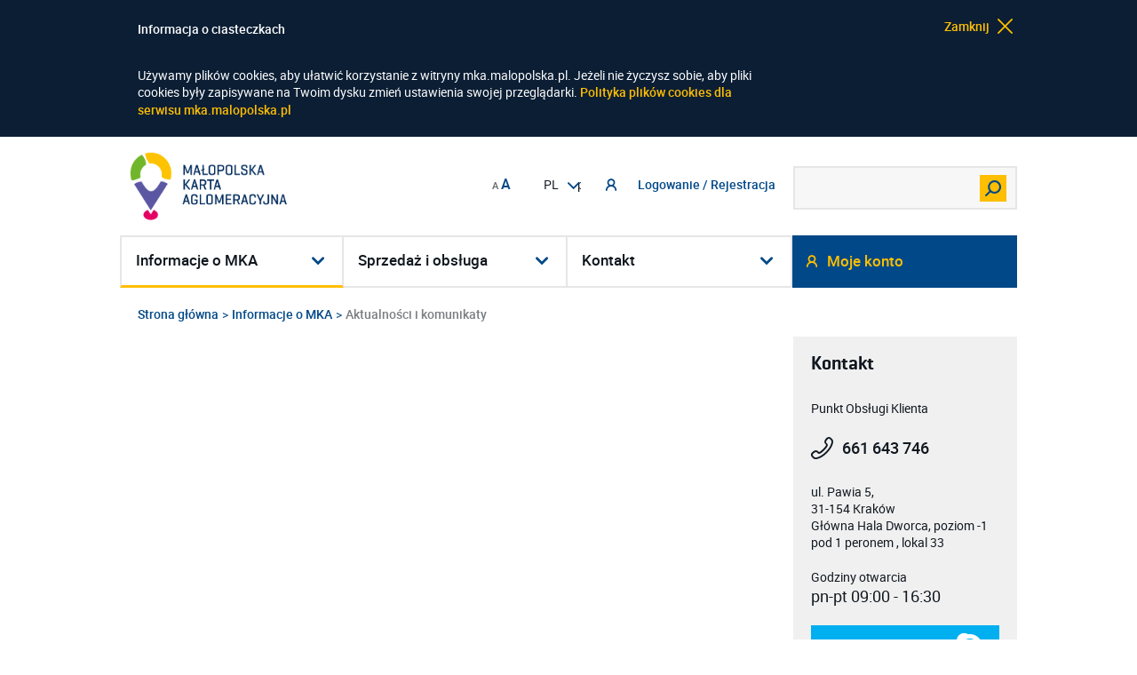

--- FILE ---
content_type: text/html;charset=UTF-8
request_url: https://mka.malopolska.pl/aktualnosci-i-komunikaty/-/publisher/detailsView/short/1/bilety-mozliwosci_/prezentacja-projektu
body_size: 14337
content:






















































		<!DOCTYPE html>







	
	



















		














	
	
	
		
	
	
	
	
	
	
		
		
		
	
	
		
	
	
	
	
	

	
	
	

	
	
	

	
	
	
	
	











































							

                











<!--[if IE 8]><html class="aui ltr js-mod  ie8" dir="ltr" lang="pl-PL" data-js-m="high-contrast,placeholder" id="high-contrast"><![endif]-->
<!--[if IE 9]><html class="aui ltr js-mod  ie9" dir="ltr" lang="pl-PL" data-js-m="high-contrast,placeholder" id="high-contrast"><![endif]-->
<!-- [if gt IE 9] <!-->
<html class="aui ltr js-mod no-js " dir="ltr" data-ng-app="sop" data-ng-strict-di lang="pl-PL" data-js-m="high-contrast" id="high-contrast">

<head>
	<title>Aktualności i komunikaty - mka</title>

    <meta http-equiv="X-UA-Compatible" content="IE=edge"/>
    <meta http-equiv="Content-Type" content="text/html; charset=utf-8"/>
	<meta content="width=device-width, initial-scale=1" name="viewport"/>
	
	<link rel="apple-touch-icon" href="/portal-theme/images/apple-touch-icon-114x114.png" />

	<link rel="/portal-theme/images/apple-touch-icon-144x144.png" />
 
	<meta name="apple-mobile-web-app-capable" content="yes" /><!-- hide top bar in mobile safari-->

	<!-- For third-generation iPad with high-resolution Retina display: -->
	<link rel="apple-touch-icon-precomposed" sizes="144x144" href="/portal-theme/images/apple-touch-icon-144x144.png" />

	<!-- For iPhone with high-resolution Retina display: -->
	<link rel="apple-touch-icon-precomposed" sizes="114x114" href="/portal-theme/images/apple-touch-icon-114x114.png" />

	<!-- For first- and second-generation iPad: -->
	<link rel="apple-touch-icon-precomposed" sizes="72x72" href="/portal-theme/images/apple-touch-icon-72x72.png" />

	<!-- For non-Retina iPhone, iPod Touch, and Android 2.1+ devices: -->
	<link rel="apple-touch-icon-precomposed" href="/portal-theme/images/apple-touch-icon-57x57.png" />

    	    

























































<meta content="text/html; charset=UTF-8" http-equiv="content-type" />





































































	

	

	

	

	

	



<link href="https://mka.malopolska.pl/portal-theme/images/favicon.ico" rel="Shortcut Icon" />





	<link href="https&#x3a;&#x2f;&#x2f;mka&#x2e;malopolska&#x2e;pl&#x2f;aktualnosci-i-komunikaty&#x2f;-&#x2f;publisher&#x2f;detailsView&#x2f;short&#x2f;1&#x2f;bilety-mozliwosci_&#x2f;prezentacja-projektu" rel="canonical" />

	

			

			<link href="https&#x3a;&#x2f;&#x2f;mka&#x2e;malopolska&#x2e;pl&#x2f;en&#x2f;aktualnosci-i-komunikaty" hreflang="en-US" rel="alternate" />

	

			
				<link href="https&#x3a;&#x2f;&#x2f;mka&#x2e;malopolska&#x2e;pl&#x2f;aktualnosci-i-komunikaty&#x2f;-&#x2f;publisher&#x2f;detailsView&#x2f;short&#x2f;1&#x2f;bilety-mozliwosci_&#x2f;prezentacja-projektu" hreflang="x-default" rel="alternate" />
			

			<link href="https&#x3a;&#x2f;&#x2f;mka&#x2e;malopolska&#x2e;pl&#x2f;aktualnosci-i-komunikaty" hreflang="pl-PL" rel="alternate" />

	

			

			<link href="https&#x3a;&#x2f;&#x2f;mka&#x2e;malopolska&#x2e;pl&#x2f;uk&#x2f;aktualnosci-i-komunikaty" hreflang="uk-UA" rel="alternate" />

	





<link class="lfr-css-file" href="https&#x3a;&#x2f;&#x2f;mka&#x2e;malopolska&#x2e;pl&#x2f;portal-theme&#x2f;css&#x2f;aui&#x2e;css&#x3f;browserId&#x3d;other&#x26;themeId&#x3d;portal_WAR_portaltheme&#x26;minifierType&#x3d;css&#x26;languageId&#x3d;pl_PL&#x26;b&#x3d;6203&#x26;t&#x3d;1746611424000" rel="stylesheet" type="text/css" />

<link href="&#x2f;html&#x2f;css&#x2f;main&#x2e;css&#x3f;browserId&#x3d;other&#x26;themeId&#x3d;portal_WAR_portaltheme&#x26;minifierType&#x3d;css&#x26;languageId&#x3d;pl_PL&#x26;b&#x3d;6203&#x26;t&#x3d;1429138194000" rel="stylesheet" type="text/css" />









	

				<link href="https://mka.malopolska.pl/template-list-publisher-portlet/css/template-list-publisher.css?browserId=other&amp;themeId=portal_WAR_portaltheme&amp;minifierType=css&amp;languageId=pl_PL&amp;b=6203&amp;t=1751873461000" rel="stylesheet" type="text/css" />

	

				<link href="https://mka.malopolska.pl/html/portlet/journal_content/css/main.css?browserId=other&amp;themeId=portal_WAR_portaltheme&amp;minifierType=css&amp;languageId=pl_PL&amp;b=6203&amp;t=1751873469000" rel="stylesheet" type="text/css" />

	

				<link href="https://mka.malopolska.pl/notifications-portlet/notifications/css/main.css?browserId=other&amp;themeId=portal_WAR_portaltheme&amp;minifierType=css&amp;languageId=pl_PL&amp;b=6203&amp;t=1751873468000" rel="stylesheet" type="text/css" />

	

				<link href="https://mka.malopolska.pl/html/portlet/login/css/main.css?browserId=other&amp;themeId=portal_WAR_portaltheme&amp;minifierType=css&amp;languageId=pl_PL&amp;b=6203&amp;t=1751873469000" rel="stylesheet" type="text/css" />

	

				<link href="https://mka.malopolska.pl/html/portlet/journal/css/main.css?browserId=other&amp;themeId=portal_WAR_portaltheme&amp;minifierType=css&amp;languageId=pl_PL&amp;b=6203&amp;t=1751873469000" rel="stylesheet" type="text/css" />

	

				<link href="https://mka.malopolska.pl/html/portlet/dynamic_data_mapping/css/main.css?browserId=other&amp;themeId=portal_WAR_portaltheme&amp;minifierType=css&amp;languageId=pl_PL&amp;b=6203&amp;t=1751873469000" rel="stylesheet" type="text/css" />

	







<script type="text/javascript">
	// <![CDATA[
		var Liferay = {
			Browser: {
				acceptsGzip: function() {
					return true;
				},
				getMajorVersion: function() {
					return 131.0;
				},
				getRevision: function() {
					return "537.36";
				},
				getVersion: function() {
					return "131.0";
				},
				isAir: function() {
					return false;
				},
				isChrome: function() {
					return true;
				},
				isFirefox: function() {
					return false;
				},
				isGecko: function() {
					return true;
				},
				isIe: function() {
					return false;
				},
				isIphone: function() {
					return false;
				},
				isLinux: function() {
					return false;
				},
				isMac: function() {
					return true;
				},
				isMobile: function() {
					return false;
				},
				isMozilla: function() {
					return false;
				},
				isOpera: function() {
					return false;
				},
				isRtf: function() {
					return true;
				},
				isSafari: function() {
					return true;
				},
				isSun: function() {
					return false;
				},
				isWap: function() {
					return false;
				},
				isWapXhtml: function() {
					return false;
				},
				isWebKit: function() {
					return true;
				},
				isWindows: function() {
					return false;
				},
				isWml: function() {
					return false;
				}
			},

			Data: {
				NAV_SELECTOR: '#navigation',

				isCustomizationView: function() {
					return false;
				},

				notices: [
					null

					

					
				]
			},

			ThemeDisplay: {
				
					getLayoutId: function() {
						return "22";
					},
					getLayoutURL: function() {
						return "https://mka.malopolska.pl/aktualnosci-i-komunikaty";
					},
					getParentLayoutId: function() {
						return "17";
					},
					isPrivateLayout: function() {
						return "false";
					},
					isVirtualLayout: function() {
						return false;
					},
				

				getBCP47LanguageId: function() {
					return "pl-PL";
				},
				getCDNBaseURL: function() {
					return "https://mka.malopolska.pl";
				},
				getCDNDynamicResourcesHost: function() {
					return "";
				},
				getCDNHost: function() {
					return "";
				},
				getCompanyId: function() {
					return "20155";
				},
				getCompanyGroupId: function() {
					return "20195";
				},
				getDefaultLanguageId: function() {
					return "pl_PL";
				},
				getDoAsUserIdEncoded: function() {
					return "";
				},
				getLanguageId: function() {
					return "pl_PL";
				},
				getParentGroupId: function() {
					return "20182";
				},
				getPathContext: function() {
					return "";
				},
				getPathImage: function() {
					return "/image";
				},
				getPathJavaScript: function() {
					return "/html/js";
				},
				getPathMain: function() {
					return "/c";
				},
				getPathThemeImages: function() {
					return "https://mka.malopolska.pl/portal-theme/images";
				},
				getPathThemeRoot: function() {
					return "/portal-theme";
				},
				getPlid: function() {
					return "22574";
				},
				getPortalURL: function() {
					return "https://mka.malopolska.pl";
				},
				getPortletSetupShowBordersDefault: function() {
					return false;
				},
				getScopeGroupId: function() {
					return "20182";
				},
				getScopeGroupIdOrLiveGroupId: function() {
					return "20182";
				},
				getSessionId: function() {
					
						
						
							return "";
						
					
				},
				getSiteGroupId: function() {
					return "20182";
				},
				getURLControlPanel: function() {
					return "/group/control_panel?refererPlid=22574";
				},
				getURLHome: function() {
					return "https\x3a\x2f\x2fmka\x2emalopolska\x2epl\x2fweb\x2fguest";
				},
				getUserId: function() {
					return "20159";
				},
				getUserName: function() {
					
						
						
							return "";
						
					
				},
				isAddSessionIdToURL: function() {
					return false;
				},
				isFreeformLayout: function() {
					return false;
				},
				isImpersonated: function() {
					return false;
				},
				isSignedIn: function() {
					return false;
				},
				isStateExclusive: function() {
					return false;
				},
				isStateMaximized: function() {
					return false;
				},
				isStatePopUp: function() {
					return false;
				}
			},

			PropsValues: {
				NTLM_AUTH_ENABLED: false
			}
		};

		var themeDisplay = Liferay.ThemeDisplay;

		

		Liferay.AUI = {
			getAvailableLangPath: function() {
				return 'available_languages.jsp?browserId=other&themeId=portal_WAR_portaltheme&colorSchemeId=01&minifierType=js&languageId=pl_PL&b=6203&t=1429195228000';
			},
			getCombine: function() {
				return true;
			},
			getComboPath: function() {
				return '/combo/?browserId=other&minifierType=&languageId=pl_PL&b=6203&t=1429195228000&';
			},
			getFilter: function() {
				
					
						return 'min';
					
					
					
				
			},
			getJavaScriptRootPath: function() {
				return '/html/js';
			},
			getLangPath: function() {
				return 'aui_lang.jsp?browserId=other&themeId=portal_WAR_portaltheme&colorSchemeId=01&minifierType=js&languageId=pl_PL&b=6203&t=1429195228000';
			}
		};

		Liferay.authToken = '5oFlwk6K';

		

		Liferay.currentURL = '\x2faktualnosci-i-komunikaty\x2f-\x2fpublisher\x2fdetailsView\x2fshort\x2f1\x2fbilety-mozliwosci_\x2fprezentacja-projektu';
		Liferay.currentURLEncoded = '%2Faktualnosci-i-komunikaty%2F-%2Fpublisher%2FdetailsView%2Fshort%2F1%2Fbilety-mozliwosci_%2Fprezentacja-projektu';
	// ]]>
</script>


	
		
			
				<script src="/html/js/barebone.jsp?browserId=other&amp;themeId=portal_WAR_portaltheme&amp;colorSchemeId=01&amp;minifierType=js&amp;minifierBundleId=javascript.barebone.files&amp;languageId=pl_PL&amp;b=6203&amp;t=1429195228000" type="text/javascript"></script>
			
			
		
	
	


<script type="text/javascript">
	// <![CDATA[
		

			

			
				Liferay.Portlet.list = ['menuportlet_WAR_mka10SNAPSHOT_INSTANCE_gcRqGUqqXtH9', '73_INSTANCE_9PAKNp99wPvb', 'templatelistpublisherportlet_WAR_templatelistpublisherportlet', '56_INSTANCE_YlWrZXzGFSw6', '56_INSTANCE_MWpBNKkVyJUd', '58', 'userDataportlet_WAR_mka10SNAPSHOT_INSTANCE_userdata', '15', '166'];
			
		

		

		
	// ]]>
</script>





	
		

			

			
				<script type="text/javascript">
					(function(i, s, o, g, r, a, m) {
						i['GoogleAnalyticsObject'] = r;

						i[r] = i[r] || function() {
							var arrayValue = i[r].q || [];

							i[r].q = arrayValue;

							(i[r].q).push(arguments);
						};

						i[r].l = 1 * new Date();

						a = s.createElement(o);
						m = s.getElementsByTagName(o)[0];
						a.async = 1;
						a.src = g;
						m.parentNode.insertBefore(a, m);
					})(window, document, 'script', '//www.google-analytics.com/analytics.js', 'ga');

					ga('create', 'UA-69031710-2', 'auto');
					ga('send', 'pageview');
				</script>
			
		
		
	



	
		
		

			

			
		
	










	

				<script src="https://mka.malopolska.pl/html/portlet/journal/js/main.js?browserId=other&amp;minifierType=js&amp;languageId=pl_PL&amp;b=6203&amp;t=1751873469000" type="text/javascript"></script>

	

				<script src="https://mka.malopolska.pl/html/portlet/journal/js/navigation.js?browserId=other&amp;minifierType=js&amp;languageId=pl_PL&amp;b=6203&amp;t=1751873469000" type="text/javascript"></script>

	

				<script src="https://mka.malopolska.pl/html/portlet/dynamic_data_lists/js/main.js?browserId=other&amp;minifierType=js&amp;languageId=pl_PL&amp;b=6203&amp;t=1751873469000" type="text/javascript"></script>

	

				<script src="https://mka.malopolska.pl/html/portlet/dynamic_data_mapping/js/main.js?browserId=other&amp;minifierType=js&amp;languageId=pl_PL&amp;b=6203&amp;t=1751873469000" type="text/javascript"></script>

	











<link class="lfr-css-file" href="https&#x3a;&#x2f;&#x2f;mka&#x2e;malopolska&#x2e;pl&#x2f;portal-theme&#x2f;css&#x2f;main&#x2e;css&#x3f;browserId&#x3d;other&#x26;themeId&#x3d;portal_WAR_portaltheme&#x26;minifierType&#x3d;css&#x26;languageId&#x3d;pl_PL&#x26;b&#x3d;6203&#x26;t&#x3d;1746611424000" rel="stylesheet" type="text/css" />








	<style type="text/css">

		

			

		

			

		

			

		

			

		

			

		

			

		

			

		

			

		

			

		

			

		

			

		

			

		

			

		

			

		

	</style>



    				<link class="lfr-css-file" href="https://mka.malopolska.pl/portal-theme/css/custom-main.css?browserId=other&amp;themeId=portal_WAR_portaltheme&amp;minifierType=css&amp;languageId=pl_PL&amp;b=6203&amp;t=1746611424000" rel="stylesheet" type="text/css" />
		
			
	<script src="/portal-theme/js-min/lib/modernizr.js" type="text/javascript"></script>
	<script src="/portal-theme/js-min/lib/picturefill.js" type="text/javascript"></script>
    <script src="/portal-theme/js-min/config.js" type="text/javascript" ></script>

    <style>
        .mka.mka .portlet-custom a:hover[class*="b-icon-"]:before, .mka.mka .portlet-custom a:hover[class*="b-icon-"]:after, .mka.mka .portlet-custom a:active[class*="b-icon-"]:before, .mka.mka .portlet-custom a:active[class*="b-icon-"]:after, .mka.mka .portlet-custom a:hover [class*="b-icon-"]:before, .mka.mka .portlet-custom a:hover [class*="b-icon-"]:after, .mka.mka .portlet-custom a:active [class*="b-icon-"]:before, .mka.mka .portlet-custom a:active [class*="b-icon-"]:after { text-decoration: none; }
    </style>

</head>

<body data-js-m="font-resizer" id="font-resizer" class="defult yui3-skin-sam controls-visible guest-site signed-out public-page site dockbar-split js-mod fontresizer cookies-info ">

            




















































































































        	



























































	

	<div class="portlet-boundary portlet-boundary_145_  portlet-static portlet-static-end portlet-borderless portlet-dockbar " id="p_p_id_145_" >
		<span id="p_145"></span>



	
	
	

		











































































































































<div class="navbar navbar-static-top dockbar" id="_145_dockbar" data-namespace="_145_" >
	<div class="navbar-inner">
		<div class="container">
			<a class="btn btn-navbar" id="_145_navSiteNavigationNavbarBtn" data-navId="_145_navSiteNavigation" tabindex="0" "><i class="icon-reorder"></i></a><a class="btn btn-navbar" id="_145_navAccountControlsNavbarBtn" data-navId="_145_navAccountControls" tabindex="0" "><i class="icon-user"></i></a>

			
	

	

	
		








































































	<div class="collapse nav-collapse" id="_145_navSiteNavigationNavbarCollapse">


<ul aria-label="Pasek&#x20;narzędziowy" class="nav nav-navigation" id="_145_navSiteNavigation" role="menubar" >

			
		







































































</ul>


	</div>

	

	

	

	










































































	<div class="collapse nav-collapse" id="_145_navAccountControlsNavbarCollapse">


<ul aria-label="Pasek&#x20;narzędziowy" class="nav nav-account-controls" id="_145_navAccountControls" role="menubar" >

	

	

















































































</ul>


	</div>



			
		</div>
	</div>
</div>

<div class="dockbar-messages" id="_145_dockbarMessages">
	<div class="header"></div>

	<div class="body"></div>

	<div class="footer"></div>
</div>





<script type="text/javascript">
// <![CDATA[
AUI().use('liferay-dockbar', function(A) {(function() {
	Liferay.Dockbar.init('#_145_dockbar');

	var customizableColumns = A.all('.portlet-column-content.customizable');

	if (customizableColumns.size() > 0) {
		customizableColumns.get('parentNode').addClass('customizable');
	}
})();});
// ]]>
</script>



	





		
	</div>





    
    <div id="mka" class="mka mka-container js-mod">
        



























































	

	<div class="portlet-boundary portlet-boundary_amgembeddedjournaldisplay_WAR_amgembeddedjournaldisplayportlet_  portlet-static portlet-static-end portlet-borderless amg-embedded-journal-display-portlet " id="p_p_id_amgembeddedjournaldisplay_WAR_amgembeddedjournaldisplayportlet_INSTANCE_cookieinfoarticle_" >
		<span id="p_amgembeddedjournaldisplay_WAR_amgembeddedjournaldisplayportlet_INSTANCE_cookieinfoarticle"></span>



	
	
	

		

			
				
					
						
					
























































	
	
	
	
	

		

		
			
			

				

				<div class="portlet-borderless-container" style="">
					

					


	<div class="portlet-body">



	
		
			
			
				
					



























































































































	

				

				
					
					
						


	

		















	
		
		
			






























































	

	

	<div id="cookies" class="l-full-row mka-cookies js-mod hidden">
    <div class="l-row">
        <div class="b-row b-collapse-both">
            <div class="b-column twelve">
                <div class="portlet-custom mka-form-sended ">
                    <div class="form-sended__wrapper">
                        <div class="form-sended__message">
                            <div class="b-row">
                                <div class="b-column nine">
                                    <div class="mka-cms mka-cms-small-text">
                                                                                    <span class="h2">Informacja o ciasteczkach</span>
<p>Używamy plików cookies, aby ułatwić korzystanie z witryny mka.malopolska.pl. Jeżeli nie życzysz sobie, aby pliki cookies były zapisywane na Twoim dysku zmień ustawienia swojej przeglądarki. <a href="/polityka-plikow-cookies">Polityka plików cookies dla serwisu mka.malopolska.pl</a></p>
                                    </div>
                                </div>
                            </div>
                        </div>
                    </div>
                        <div class="cookies__buttons g-text-right">
                            <p><a href="#" class="cookies__close strong b-icon-after-large-cancel">Zamknij <span class="acc-hide">informację o ciasteczkach</span></a></p>
                        </div>
                </div>
            </div>
        </div>
    </div>
</div>

		
	



	
	

					
				
			
		
	
	



	</div>

				</div>

				
			
		
	

				
				
			

		

	





		
	</div>






        <div class="portlet-custom l-full-row" id="skiplinks">
            <ul class="o-skiplinks">
								<li>
										<a class="o-skiplinks__link" href="/moje-konto#/login"><div class="l-row">logowanie</div></a>
								</li>
                <li>
                    <a class="o-skiplinks__link" href="#main-content"><div class="l-row">główna treść</div></a>
                </li>
                <li>
                    <a class="o-skiplinks__link" href="/mapa-serwisu"><div class="l-row">mapa serwisu</div></a>
                </li>
								<li>
                    <a class="o-skiplinks__link" href="javascript:document.getElementById('gsc-i-id1').focus()"><div class="l-row">szukaj</div></a>
                </li>
            </ul>
        </div>
        <div class="l-full mka-main-container mka-swirls">

        	<div id="header" class="l-full-row portlet-custom mka-header js-mod" role="banner">
    			<div class="l-row">
        			<div class="b-row b-collapse-both b-table-row">
                        <div class="b-column header__part header__part-1">
                            <h1 class="g-no-padding">
                                			                				<a href="https://mka.malopolska.pl/">
			                					<span><img alt="MKA" src="https://mka.malopolska.pl/portal-theme/images/logo.png" style="width:179px;height:77px"></span>
			                				</a>
														</h1>
                        </div>
                        <div class="b-column header__part header__part-2 g-text-right">
                        	<div class="header__tools">
				                  <div>
				                    <div>
				                      <ul class="mka-list-horizontal b-horizontal-list g-right mka-header__list">
				                        <li class="mka-header__tools-fonts">
				                          <ul class="mka-list-horizontal b-horizontal-list">
				                            <li><a href="#" title="mniejsza czcionka" class="fresizer-link fresizer-smaller"><span aria-hidden="true">A</span><span class="acc-hide">mniejsza czcionka</span></a></li>
				                            <li><a href="#" title="większa czcionka" class="fresizer-link fresizer-bigger"><span aria-hidden="true">A</span><span class="acc-hide">większa czcionka</span></a></li>
				                          </ul>
				                        </li>
				                        <li class="mka-header__tools-language">
				                          <div class="custom-select">
																		<label for="changeLang"><span class="acc-hide">Zmień język</span></label>
				                            <select id="changeLang" class="js-mod" data-js-m="change-language">
				                              <option value="https://mka.malopolska.pl/aktualnosci-i-komunikaty?p_p_id=82&amp;p_p_lifecycle=1&amp;p_p_state=normal&amp;p_p_mode=view&amp;_82_struts_action=%2Flanguage%2Fview&amp;_82_redirect=%2Faktualnosci-i-komunikaty%2F-%2Fpublisher%2FdetailsView%2Fshort%2F1%2Fbilety-mozliwosci_%2Fprezentacja-projektu&amp;_82_languageId=pl_PL"
				                                				                                  selected="selected"
				                                				                                >PL&nbsp;&nbsp;&nbsp;&nbsp;&nbsp;&nbsp;&nbsp;polski
				                              </option>
				                              <option value="https://mka.malopolska.pl/aktualnosci-i-komunikaty?p_p_id=82&amp;p_p_lifecycle=1&amp;p_p_state=normal&amp;p_p_mode=view&amp;_82_struts_action=%2Flanguage%2Fview&amp;_82_redirect=%2Faktualnosci-i-komunikaty%2F-%2Fpublisher%2FdetailsView%2Fshort%2F1%2Fbilety-mozliwosci_%2Fprezentacja-projektu&amp;_82_languageId=en_US"
				                                				                                >EN&nbsp;&nbsp;&nbsp;&nbsp;&nbsp;&nbsp;&nbsp;angielski
				                              </option>
											  <option value="https://mka.malopolska.pl/aktualnosci-i-komunikaty?p_p_id=82&amp;p_p_lifecycle=1&amp;p_p_state=normal&amp;p_p_mode=view&amp;_82_struts_action=%2Flanguage%2Fview&amp;_82_redirect=%2Faktualnosci-i-komunikaty%2F-%2Fpublisher%2FdetailsView%2Fshort%2F1%2Fbilety-mozliwosci_%2Fprezentacja-projektu&amp;_82_languageId=uk_UA"
				                                				                                >UK&nbsp;&nbsp;&nbsp;&nbsp;&nbsp;&nbsp;&nbsp;ukraiński
				                              </option>
				                            </select>
				                          </div>
				                        </li>
				                        <li class="mka-header__tools-link">
				                        	



























































	

	<div class="portlet-boundary portlet-boundary_userDataportlet_WAR_mka10SNAPSHOT_  portlet-static portlet-static-end portlet-borderless  " id="p_p_id_userDataportlet_WAR_mka10SNAPSHOT_INSTANCE_userdata_" >
		<span id="p_userDataportlet_WAR_mka10SNAPSHOT_INSTANCE_userdata"></span>



	
	
	

		

			
				
					
						
					
























































	
	
	
	
	

		

		
			
			

				

				<div class="portlet-borderless-container" style="">
					

					


	<div class="portlet-body">



	
		
			
			
				
					



























































































































	

				

				
					
					
						


	

		












<div id="user-data-tool" class="mka portlet-custom" data-portlet-namespace="_userDataportlet_WAR_mka10SNAPSHOT_INSTANCE_userdata_">
	<div class="header_tools-with-icon">
		
			
			
				<a href="https://mka.malopolska.pl/moje-konto#/login"><span>Logowanie / Rejestracja</span></a>
			
		
	</div>
</div>


	
	

					
				
			
		
	
	



	</div>

				</div>

				
			
		
	

				
				
			

		

	





		
	</div>





				                        </li>
				                      </ul>
				                    </div>
				                  </div>
                			</div>
                        </div>
			 			<div class="b-column header__part header__part-3 g-no-padding">
							<label for="gsc-i-id1" id="searchbar-label"><span class="acc-hide">Wyszukiwarka</span></label>
                            <button id="elexp-1" class="b-icon-only-before-search search__toggle"></button>
			 			    							<script>
							  (function() {
							    var cx = '016954689383749309134:yhjxrlqzrz8';
							    var gcse = document.createElement('script');
							    gcse.type = 'text/javascript';
							    gcse.async = true;
							    gcse.src = (document.location.protocol == 'https:' ? 'https:' : 'http:') +
							        '//cse.google.com/cse.js?cx=' + cx;
							    var s = document.getElementsByTagName('script')[0];
							    s.parentNode.insertBefore(gcse, s);
							  })();
							</script>
                                                        <div class="mka-header__search" id="mka-header-search">
						      <gcse:searchbox-only resultsUrl="https://mka.malopolska.pl/szukaj" enableAutoComplete="true" autoCompleteMatchType="prefix" autoCompleteMaxCompletions="5"></gcse:searchbox-only>
                            </div>
			            </div>
        			</div>
    			</div>
			</div>

                                        







































































































<div class="mka layout-custom column-9-3-layout-custom">
    
    <div class="portlet-layout layout-row">
        <div class="layout-wrapper">
            <div class="portlet-column portlet-column-first" id="column-1">
                <div class="portlet-dropzone portlet-column-content portlet-column-content-first" id="layout-column_column-1">



























































	

	<div class="portlet-boundary portlet-boundary_menuportlet_WAR_mka10SNAPSHOT_  portlet-static portlet-static-end portlet-borderless  " id="p_p_id_menuportlet_WAR_mka10SNAPSHOT_INSTANCE_gcRqGUqqXtH9_" >
		<span id="p_menuportlet_WAR_mka10SNAPSHOT_INSTANCE_gcRqGUqqXtH9"></span>



	
	
	

		

			
				
					
						
					
























































	
	
	
	
	

		

		
			
			

				

				<div class="portlet-borderless-container" style="">
					

					


	<div class="portlet-body">



	
		
			
			
				
					



























































































































	

				

				
					
					
						


	

		












<div id="nav-menu-main" class="portlet-custom" data-portlet-namespace="_menuportlet_WAR_mka10SNAPSHOT_INSTANCE_gcRqGUqqXtH9_">
    <h2 class="acc-hide">Nawigacja główna</h2>
    <div class="portlet-custom o-nav-main mka-nav-main">
        <div class="mka-header__nav-mobile-bottom">
            <div class="mka-header__tools-link">
            	
					
					
						<a href="https://mka.malopolska.pl/moje-konto#/login"><span>Logowanie / Rejestracja</span></a>
					
				
            </div>
            <a id="mka-nav-link-toggler" href="#" class="mka-nav-link-toggler"><span class="acc-hide">Nawigacja główna</span></a>
        </div>
        <div id="nav-menu" role="navigation" class="nav-main__container js-mod">
            <div class="portlet-custom mka-nav-main ">
                <div id="mka-nav" class="mka-nav l-row">
                    <ul class="nav__lvl1">
                        
                                
                                
                                <li class="nav__li nav__li--lvl1 nav__li--active ">
                                    <a class="nav__li--lvl1-link" href="/informacje-o-mka">Informacje o MKA</a>
                                    
                                        
                                            <a href="/informacje-o-mka" class="nav__toggle nav__arrow">
                                                <span class="acc-hide acc-txt-show">
                                                    pokaż menu Informacje o MKA
                                                </span>
                                                <span class="acc-hide acc-txt-hide">
                                                    zwiń menu Informacje o MKA
                                                </span>
                                            </a>
                                        
                                    
                                    
                                        
                                        
                                             <ul class="nav__child nav__lvl2">
                                                
                                                    <li class="nav__li--lvl2"><a href="/aktualnosci-i-komunikaty" class="nav__link--lvl2">Aktualności i komunikaty</a></li>
                                                
                                                    <li class="nav__li--lvl2"><a href="/co-to-jest-mka" class="nav__link--lvl2">Co to jest MKA</a></li>
                                                
                                                    <li class="nav__li--lvl2"><a href="/aplikacja-mobilna-imka" class="nav__link--lvl2">Aplikacja mobilna iMKA</a></li>
                                                
                                                    <li class="nav__li--lvl2"><a href="/karta-mka" class="nav__link--lvl2">Karta MKA</a></li>
                                                
                                                    <li class="nav__li--lvl2"><a href="/aplikacja-appclip" class="nav__link--lvl2">AppClip iMKA</a></li>
                                                
                                                    <li class="nav__li--lvl2"><a href="/mobywatel" class="nav__link--lvl2">mObywatel</a></li>
                                                
                                                    <li class="nav__li--lvl2"><a href="/els-w-mka" class="nav__link--lvl2">ELS w MKA</a></li>
                                                
                                                    <li class="nav__li--lvl2"><a href="/informacje-o-ska" class="nav__link--lvl2">Informacje o SKA</a></li>
                                                
                                                    <li class="nav__li--lvl2"><a href="/uslugi-parkingowe" class="nav__link--lvl2">Parking Park&Ride</a></li>
                                                
                                                    <li class="nav__li--lvl2"><a href="/terminal-identyfikacji" class="nav__link--lvl2">Terminal Identyfikacji</a></li>
                                                
                                                    <li class="nav__li--lvl2"><a href="/terminal-bus" class="nav__link--lvl2">Terminal BUS</a></li>
                                                
                                                    <li class="nav__li--lvl2"><a href="/tablice-informacyjne" class="nav__link--lvl2">Tablice Informacyjne</a></li>
                                                
                                                    <li class="nav__li--lvl2"><a href="/prezentacja-projektu" class="nav__link--lvl2">Prezentacja projektu</a></li>
                                                
                                                    <li class="nav__li--lvl2"><a href="/pytania-i-odpowiedzi" class="nav__link--lvl2">Pytania i odpowiedzi (FAQ)</a></li>
                                                
                                             </ul>
                                        
                                    
                                </li>
                        
                                
                                
                                <li class="nav__li nav__li--lvl1  ">
                                    <a class="nav__li--lvl1-link" href="/sprzedaz-i-obsluga">Sprzedaż i obsługa</a>
                                    
                                        
                                            <a href="/sprzedaz-i-obsluga" class="nav__toggle nav__arrow">
                                                <span class="acc-hide acc-txt-show">
                                                    pokaż menu Sprzedaż i obsługa
                                                </span>
                                                <span class="acc-hide acc-txt-hide">
                                                    zwiń menu Sprzedaż i obsługa
                                                </span>
                                            </a>
                                        
                                    
                                    
                                        
                                        
                                             <ul class="nav__child nav__lvl2">
                                                
                                                    <li class="nav__li--lvl2"><a href="/jak-otrzymac-karte-mka" class="nav__link--lvl2">Jak otrzymać Kartę MKA</a></li>
                                                
                                                    <li class="nav__li--lvl2"><a href="/autoryzacja-aplikacji-imka" class="nav__link--lvl2">Autoryzacja aplikacji iMKA</a></li>
                                                
                                                    <li class="nav__li--lvl2"><a href="/aktywacja-imka-lite" class="nav__link--lvl2">Aktywacja iMKA Lite</a></li>
                                                
                                                    <li class="nav__li--lvl2"><a href="/jak-kupowac-bilety-i-uslugi" class="nav__link--lvl2">Jak kupować bilety i usługi</a></li>
                                                
                                                    <li class="nav__li--lvl2"><a href="/punkty-sprzedazy" class="nav__link--lvl2">Punkty sprzedaży</a></li>
                                                
                                                    <li class="nav__li--lvl2"><a href="/bilety-w-imka" class="nav__link--lvl2">Bilety w iMKA</a></li>
                                                
                                                    <li class="nav__li--lvl2"><a href="/bilety-i-uslugi" class="nav__link--lvl2">Bilety i usługi</a></li>
                                                
                                                    <li class="nav__li--lvl2"><a href="/parkingi" class="nav__link--lvl2">Systemy Parkingowe</a></li>
                                                
                                                    <li class="nav__li--lvl2"><a href="/portal-przewoznika" class="nav__link--lvl2">Portal Przewoźnika</a></li>
                                                
                                                    <li class="nav__li--lvl2"><a href="/rozklad-jazdy" class="nav__link--lvl2">Rozkład jazdy SKA</a></li>
                                                
                                                    <li class="nav__li--lvl2"><a href="/regulaminy" class="nav__link--lvl2">Regulaminy/ Polityka Prywatności/ Deklaracja dostępności</a></li>
                                                
                                             </ul>
                                        
                                    
                                </li>
                        
                                
                                
                                <li class="nav__li nav__li--lvl1  ">
                                    <a class="nav__li--lvl1-link" href="/kontakt">Kontakt</a>
                                    
                                        
                                            <a href="/kontakt" class="nav__toggle nav__arrow">
                                                <span class="acc-hide acc-txt-show">
                                                    pokaż menu Kontakt
                                                </span>
                                                <span class="acc-hide acc-txt-hide">
                                                    zwiń menu Kontakt
                                                </span>
                                            </a>
                                        
                                    
                                    
                                        
                                        
                                             <ul class="nav__child nav__lvl2">
                                                
                                                    <li class="nav__li--lvl2"><a href="/formularz-kontaktowy" class="nav__link--lvl2">Formularz kontaktowy</a></li>
                                                
                                                    <li class="nav__li--lvl2"><a href="/punkt-obslugi-klienta" class="nav__link--lvl2">Punkt Obsługi Klienta</a></li>
                                                
                                             </ul>
                                        
                                    
                                </li>
                        
                                
                                
                                <li class="nav__li nav__li--lvl1  nav__li--special">
                                    <a class="nav__li--lvl1-link" href="https://mka.malopolska.pl/moje-konto#/login">Moje konto</a>
                                    
                                        
                                    
                                    
                                        
                                        
                                    
                                </li>
                        
                    </ul>
                </div>
            </div>
        </div>
	</div>
</div>


	
	

					
				
			
		
	
	



	</div>

				</div>

				
			
		
	

				
				
			

		

	





		
	</div>
































































	

	<div class="portlet-boundary portlet-boundary_73_  portlet-static portlet-static-end portlet-borderless portlet-breadcrumb " id="p_p_id_73_INSTANCE_9PAKNp99wPvb_" >
		<span id="p_73_INSTANCE_9PAKNp99wPvb"></span>



	
	
	

		
























































	
	
	
	
	

		

		
			
			

				

				<div class="portlet-borderless-container" style="">
					

					


	<div class="portlet-body">



	
		
			
			
				
					



























































































































	

				

				
					
					
						


	
	
		





























































































































    
        
            <div class="portlet-custom mka-breadcrumbs ">
                <div class="mka-breadcrumbs-row">
                    <div class="l-row">
                        <div class="b-row b-collapse-both">
                            <div class="b-column twelve">
                                <ul aria-label="Okruszek chleba" class="b-transparent-list b-horizontal-list mka-breadcrumbs__list">
                                    
                                    <li><a href="https://mka.malopolska.pl/strona-glowna" >Strona główna</a></li><li class=""><a href="https://mka.malopolska.pl/informacje-o-mka" >Informacje o MKA</a></li><li class=""><span>Aktualności i komunikaty</span></li>
                                </ul>
                            </div>
                        </div>
                    </div>
                </div>
            </div>
        
        
    

	

					
				
			
		
	
	



	</div>

				</div>

				
			
		
	


	





		
	</div>




</div>
            </div>
        </div>
    </div>
    
    <div role="main">
        <div class="portlet-layout layout-row">
            <div class="layout-wrapper">
                <div class="b-row b-collapse-both">
                    <div class="b-column twelve portlet-column g-no-padding" id="column-2">
                        <div class="portlet-dropzone empty portlet-column-content portlet-column-content-only" id="layout-column_column-2"></div>
                    </div>
                </div>
            </div>
        </div>
        <div id="main-content" class="portlet-layout layout-row">
            <div class="layout-wrapper">
                <div class="l-row">
                    <div class="b-row b-collapse-both">
                        <div class="b-column nine medium-eight small-twelve portlet-column portlet-column-first g-border-r" id="column-3">
                            <div class="portlet-dropzone portlet-column-content portlet-column-content-first" id="layout-column_column-3">



























































	

	<div class="portlet-boundary portlet-boundary_templatelistpublisherportlet_WAR_templatelistpublisherportlet_  portlet-static portlet-static-end portlet-borderless  " id="p_p_id_templatelistpublisherportlet_WAR_templatelistpublisherportlet_" >
		<span id="p_templatelistpublisherportlet_WAR_templatelistpublisherportlet"></span>



	
	
	

		

			
				
					
						
					
























































	
	
	
	
	

		

		
			
			

				

				<div class="portlet-borderless-container" style="">
					

					


	<div class="portlet-body">



	
		
			
			
				
					



























































































































	

				

				
					
					
						


	

		




















<div class="template-list-publisher-portlet portlet-custom">
    
<div class="mka-article portlet-custom">
</div>
</div>



	
	

					
				
			
		
	
	



	</div>

				</div>

				
			
		
	

				
				
			

		

	





		
	</div>




</div>
                        </div>
                        <div class="b-column three medium-four small-twelve g-no-padding portlet-column portlet-column-last mka-sidebar" id="column-4">
                            <div class="portlet-dropzone portlet-column-content portlet-column-content-last" id="layout-column_column-4">



























































	

	<div class="portlet-boundary portlet-boundary_56_  portlet-static portlet-static-end portlet-borderless portlet-journal-content " id="p_p_id_56_INSTANCE_YlWrZXzGFSw6_" >
		<span id="p_56_INSTANCE_YlWrZXzGFSw6"></span>



	
	
	

		
























































	
	
	
	
	

		

		
			
			

				

				<div class="portlet-borderless-container" style="">
					

					


	<div class="portlet-body">



	
		
			
			
				
					



























































































































	

				

				
					
					
						


	
	
		
































































	
	

		

		
			
			

				

				
					

						

						

						<div class="journal-content-article">
							<div class="sidebar__box">
    <div class="portlet-custom mka-sidebar-box contact-box">
        <div class="b-row b-collapse-both sidebar-box__subbox lg2-bg">
            <div class="b-column twelve">
                <h2 class="sidebar-box__heading">Kontakt</h2>
                <div class="sidebar-box__pok">
                    <p>Punkt Obsługi Klienta</p>
                    <p class="sidebar-box__phone b-icon-before-phone">661 643 746</p>
                    <p>ul. Pawia 5,<br/>
31-154 Kraków<br/>
Główna Hala Dworca, poziom -1 pod 1 peronem , lokal 33</p>
                    <p>Godziny otwarcia<br/><span class="fs-large">pn-pt 09:00 - 16:30 <br/></span></p>
                    <ul class="b-transparent-list">
                            <li><a href="skype:MalopolskaKartaAglomeracyjna?call" class="o-btn btn--skype expand">Zadzwoń<span class="acc-hide">Skype</span></a></li>
                                    <li>
                                        <a href="formularz-kontaktowy" class="o-btn expand" target="_self">Wyślij wiadomość</a>
                                    </li>
                    </ul>
                </div>
            </div>
        </div>
    </div>
</div>
						</div>

						
					
					
				
			
		
	







	
		<div class="entry-links">
			































































		</div>
	

	

	

	

					
				
			
		
	
	



	</div>

				</div>

				
			
		
	


	





		
	</div>
































































	

	<div class="portlet-boundary portlet-boundary_56_  portlet-static portlet-static-end portlet-borderless portlet-journal-content " id="p_p_id_56_INSTANCE_MWpBNKkVyJUd_" >
		<span id="p_56_INSTANCE_MWpBNKkVyJUd"></span>



	
	
	

		
























































	
	
	
	
	

		

		
			
			

				

				<div class="portlet-borderless-container" style="">
					

					


	<div class="portlet-body">



	
		
			
			
				
					



























































































































	

				

				
					
					
						


	
	
		
































































	
	

		

		
			
			

				

				
					

						

						

						<div class="journal-content-article">
							<div class="portlet-custom sidebar__box">
    <div class="mka-linkbox mka-grey-box">
        <div class="b-row">
            <div class="b-column twelve">
                <h2 class="linkbox__title">Pobierz aplikację mobilną iMKA</h2>
                <div class="twelve">
                    <img src="/documents/20182/69205/bilety_w_iMKA_nowe2.png/c4ef03fc-e124-4906-956c-6c192c67a041?t=1676966554330" alt="" />
                </div>
                <div class="twelve">
                    <div class="linkbox__content">
                        <p><p><a href="https://itunes.apple.com/app/id1037783481?mt=8"><img alt="Pobierz z App Store" src="/documents/20182/26203/app-1.png/b3cb2e33-2aa4-4348-b82e-b92eec417299?t=1434102761199" /></a></p>

<p><a href="https://play.google.com/store/apps/details?id=pl.malopolska.mka.imka"><img alt="Pobierz z Google Play" src="/documents/20182/26203/app-2.png/6701d519-9e2d-40f5-b74e-289808d02019?t=1434102763336" /></a></p></p>
                    </div>
                </div>
            </div>
        </div>
    </div>
</div>
						</div>

						
					
					
				
			
		
	







	
		<div class="entry-links">
			































































		</div>
	

	

	

	

					
				
			
		
	
	



	</div>

				</div>

				
			
		
	


	





		
	</div>




</div>
                        </div>
                    </div>
                </div>    
            </div>    
        </div>
    </div>
</div>






	





<form action="#" id="hrefFm" method="post" name="hrefFm">
	<span></span>
</form>
            
        </div>

        



























































	

	<div class="portlet-boundary portlet-boundary_amgembeddedjournaldisplay_WAR_amgembeddedjournaldisplayportlet_  portlet-static portlet-static-end portlet-borderless amg-embedded-journal-display-portlet " id="p_p_id_amgembeddedjournaldisplay_WAR_amgembeddedjournaldisplayportlet_INSTANCE_footerarticle_" >
		<span id="p_amgembeddedjournaldisplay_WAR_amgembeddedjournaldisplayportlet_INSTANCE_footerarticle"></span>



	
	
	

		

			
				
					
						
					
























































	
	
	
	
	

		

		
			
			

				

				<div class="portlet-borderless-container" style="">
					

					


	<div class="portlet-body">



	
		
			
			
				
					



























































































































	

				

				
					
					
						


	

		















	
		
		
			






























































	

	

	
<div id="footer" role="contentinfo" class="l-full-row mka-footer portlet-custom">
    <div class="footer-upper lg2-bg">
        <div class="l-row">
            <div class="b-row b-collapse-both">
                <div class="b-column six medium-twelve small-twelve">
                    <div class="mka-linkbox ">
                        <div class="b-row">
                            <div class="b-column four small-twelve">
                                <img src="/documents/20182/25008/round/748fd9a4-6576-4aaf-9f30-f629e0557645?t=1460112479408" alt="" />
                            </div>
                            <div class="b-column eight small-twelve">
                                <h2 class="linkbox__title">Zadaj pytanie</h2>
                                <div class="linkbox__content">
                                    <a href="/formularz-kontaktowy" class="b-icon-before-arrow-right" target="_self">Formularz kontaktowy</a>
                                </div>
                            </div>
                        </div>
                    </div>
                </div>
                <div class="b-column six medium-twelve small-twelve">
                    <div class="footer__social">
                        <h2 class="h3 social__heading">Znajdź nas</h2>
                        <div class="b-row">
                                <div class="social__part b-column six medium-seven small-twelve">
                                    <div id="social-fb" class="social__fb js-mod" data-js-m="fb-likebox"></div>
                                    <script>
  window["social-fb--fb-likebox"] = {
      fbPageUrl: 'https://www.facebook.com/MalopolskaKartaAglomeracyjna',
      showFaces: false,
      smallHeader: false,
      showPagePosts: false,
      hideCoverPhoto: true
  }
</script>
                                </div>
                            <div class="social__part b-column six medium-five small-twelve g-no-padding">

                              <div class="social__container">

                                  <div class="social__item">
                                    <p>
                                      <a href="https://twitter.com/MKAglomeracyjna" class="social__link-wrapper">
                                      <img src="/documents/20182/25008/twitter-footer/6551c372-da73-4481-8795-bf1036f23330?t=1460112524122" alt="" class="social__icon">
                                      <span class="social__link strong">Twitter</span>
                                      </a>
                                    </p>
                                  </div>
                                  <div class="social__item">
                                    <p>
                                      <a href="https://www.youtube.com/channel/UCXfL5nHco-MA23KA9FOljqw" class="social__link-wrapper">
                                        <img src="/documents/20182/25008/youtube-footer/a670787c-e643-48e8-83e7-cc80296d81ee?t=1460112561051" alt="" class="social__icon">
                                        <span class="social__link strong">YouTube</span>
                                      </a>
                                    </p>
                                  </div>

                              </div>

                            </div>
                        </div>
                    </div>
                </div>
            </div>
        </div>
    </div>
    <div class="footer-middle lg2-bg">
        <div class="l-row">
            <div class="b-row b-collapse-both">
                <div class="b-column twelve">
                    <hr class="footer__sep" />
                </div>
            </div>
                <ul class="b-row b-collapse-both b-transparent-list b-horizontal-list mka-partners-list">
                        <li class="partners__item b-column two medium-three small-six">
                            <div class="mka-imghover">
                                <a href="http://www.zdw.krakow.pl/" title="Zarząd Dróg Wojewódzkich w Krakowie">
                                    <img src="/documents/20182/25536/04.png/bddfbdfa-0b9e-454a-a84d-844cc389368b?t=1434013771881" alt="" class="img__original" />
                                    <img src="/documents/20182/25235/04.png/3ca2c0df-ccdc-4a49-8d44-2de17e29fb90?t=1434013683545" alt="" aria-hidden="true" class="img__hover" />
                                </a>
                            </div>
                        </li>
                        <li class="partners__item b-column two medium-three small-six">
                            <div class="mka-imghover">
                                <a href="http://www.malopolskie.pl/" title="Województwo Małopolskie">
                                    <img src="/documents/20182/25536/02.png/3c1c6f25-6421-461e-a5bb-1998d89a91a5?t=1434013771514" alt="" class="img__original" />
                                    <img src="/documents/20182/25235/02.png/ea0bf45c-07ff-4cfd-96bf-525b3d8d42f6?t=1434708574891" alt="" aria-hidden="true" class="img__hover" />
                                </a>
                            </div>
                        </li>
                        <li class="partners__item b-column two medium-three small-six">
                            <div class="mka-imghover">
                                <a href="http://www.malopolska.pl" title="Wrota Małopolski">
                                    <img src="/documents/20182/26069/15.png/003dba7d-56c5-4567-8616-b36c2d053552?t=1444293500573" alt="" class="img__original" />
                                    <img src="/documents/20182/26007/15.png/f1dd5c1e-40ff-4365-9f88-3c2c0aae6890?t=1444293522675" alt="" aria-hidden="true" class="img__hover" />
                                </a>
                            </div>
                        </li>
                        <li class="partners__item b-column two medium-three small-six">
                            <div class="mka-imghover">
                                <a href="http://krakow.pl/" title="Miasto Kraków">
                                    <img src="/documents/20182/25536/krakow_gray.jpg/35e62e99-067c-47ad-8648-cab9884ffe5d?t=1723459885843" alt="" class="img__original" />
                                    <img src="/documents/20182/25235/krakow_kolor.jpg/f3ddba96-518d-44c4-a4c2-4aabe6bf8a8b?t=1723459821554" alt="" aria-hidden="true" class="img__hover" />
                                </a>
                            </div>
                        </li>
                        <li class="partners__item b-column two medium-three small-six">
                            <div class="mka-imghover">
                                <a href="http://kmkrakow.pl" title="Zarząd Transportu Publicznego w Krakowie">
                                    <img src="/documents/20182/25536/ZTP_gray.png/2418f76f-f994-47ef-ab68-d1fb31a43fdf?t=1553166888189" alt="" class="img__original" />
                                    <img src="/documents/20182/25235/ZTP.png/c8e4a4b5-986b-425f-986d-aab7d51014f8?t=1553166872077" alt="" aria-hidden="true" class="img__hover" />
                                </a>
                            </div>
                        </li>
                        <li class="partners__item b-column two medium-three small-six">
                            <div class="mka-imghover">
                                <a href="http://www.mpk.krakow.pl/" title="Miejskie Przedsiębiorstwo Komunikacyjne S.A. w Krakowie">
                                    <img src="/documents/20182/25536/07.png/99ccf9cd-95be-4fe7-aa82-5722cf99b133?t=1434013772483" alt="" class="img__original" />
                                    <img src="/documents/20182/25235/07.png/27ba2c0c-ecd6-444b-9f6d-2f81bb70a7e8?t=1434013684349" alt="" aria-hidden="true" class="img__hover" />
                                </a>
                            </div>
                        </li>
                        <li class="partners__item b-column two medium-three small-six">
                            <div class="mka-imghover">
                                <a href="http://zdik.tarnow.pl/" title="Zarząd Dróg i Komunikacji w Tarnowie">
                                    <img src="/documents/20182/25536/18.png/04cbf7e1-54c4-4d64-9e78-b0e1a7619221?t=1447324152255" alt="" class="img__original" />
                                    <img src="/documents/20182/25235/18.png/e22c5480-a4e8-4271-ab22-5b93d6af8310?t=1447324125658" alt="" aria-hidden="true" class="img__hover" />
                                </a>
                            </div>
                        </li>
                        <li class="partners__item b-column two medium-three small-six">
                            <div class="mka-imghover">
                                <a href="http://www.tarnow.pl/" title="Miasto Tarnów">
                                    <img src="/documents/20182/25536/12.png/307966c5-1398-4074-a6c6-60d96da43485?t=1434013773231" alt="" class="img__original" />
                                    <img src="/documents/20182/25235/12.png/07278f3d-a692-4041-a294-03aa744a58f7?t=1434013685667" alt="" aria-hidden="true" class="img__hover" />
                                </a>
                            </div>
                        </li>
                        <li class="partners__item b-column two medium-three small-six">
                            <div class="mka-imghover">
                                <a href="https://kolejemalopolskie.com.pl/" title="Koleje Małopolskie">
                                    <img src="/documents/20182/25536/KML-szary.png/e7239f23-7c83-48be-aebf-a2743fa88821?t=1732006221699" alt="" class="img__original" />
                                    <img src="/documents/20182/25235/KML_logo_podstawowe1.png/0f612ce9-1e09-400c-962f-65aab8fc8269?t=1738331058274" alt="" aria-hidden="true" class="img__hover" />
                                </a>
                            </div>
                        </li>
                        <li class="partners__item b-column two medium-three small-six">
                            <div class="mka-imghover">
                                <a href="http://www.przewozyregionalne.pl/" title="Przewozy Regionalne">
                                    <img src="/documents/20182/25536/10.png/57258ab7-c346-4692-af38-8b3c5bebe44d?t=1491311632471" alt="" class="img__original" />
                                    <img src="/documents/20182/25235/10.png/85519428-82f5-4287-b94a-06b63835db0e?t=1491311593479" alt="" aria-hidden="true" class="img__hover" />
                                </a>
                            </div>
                        </li>
                        <li class="partners__item b-column two medium-three small-six">
                            <div class="mka-imghover">
                                <a href="http://bip.malopolska.pl/" title="Biuletyn Informacji Publicznej w Małopolsce">
                                    <img src="/documents/20182/25536/13.png/5e953849-8d20-47cd-9782-9d113759f971?t=1434013773384" alt="" class="img__original" />
                                    <img src="/documents/20182/25235/13.png/af0e5863-3d99-4ec5-a474-5cd202d324da?t=1436526716581" alt="" aria-hidden="true" class="img__hover" />
                                </a>
                            </div>
                        </li>
                        <li class="partners__item b-column two medium-three small-six">
                            <div class="mka-imghover">
                                <a href="http://www.agh.edu.pl/" title="Akademia Górniczo – Hutnicza im. Stanisława Staszica w Krakowie">
                                    <img src="/documents/20182/25536/19/9ad8d718-6623-48bf-9c14-34adb29d152e?t=1474361516499" alt="" class="img__original" />
                                    <img src="/documents/20182/25235/19/915ff203-2cf8-4c1d-82de-a27f043edd90?t=1474361490996" alt="" aria-hidden="true" class="img__hover" />
                                </a>
                            </div>
                        </li>
                        <li class="partners__item b-column two medium-three small-six">
                            <div class="mka-imghover">
                                <a href="http://www.nowytarg.pl/" title="Miasto Nowy Targ">
                                    <img src="/documents/20182/25536/NTarg_gray.png/2be3374b-538e-4e45-abed-7e11104f72cd?t=1553165979351" alt="" class="img__original" />
                                    <img src="/documents/20182/25235/NowyTarg_kolor.png/05bf2e1c-41c2-472f-9101-9bb11817753b?t=1553165957015" alt="" aria-hidden="true" class="img__hover" />
                                </a>
                            </div>
                        </li>
                        <li class="partners__item b-column two medium-three small-six">
                            <div class="mka-imghover">
                                <a href="https://www.wieliczka.eu/" title="Miasto Wieliczka">
                                    <img src="/documents/20182/25536/Wieliczka_gray.png/95796484-6d70-449a-ade3-199d2f7a43c6?t=1553165993263" alt="" class="img__original" />
                                    <img src="/documents/20182/25235/Wieliczka_kolor.png/21a2e045-46c3-4301-a7a0-e04248174328?t=1553166035880" alt="" aria-hidden="true" class="img__hover" />
                                </a>
                            </div>
                        </li>
                        <li class="partners__item b-column two medium-three small-six">
                            <div class="mka-imghover">
                                <a href="https://www.zakopane.pl/" title="Miasto Zakopane">
                                    <img src="/documents/20182/25536/Zakopane_gray.png/2e264976-20d3-4437-bce9-e0035bdefcfd?t=1553166008668" alt="" class="img__original" />
                                    <img src="/documents/20182/25235/Zakopane_kolor.png/6f2036a2-bab8-4329-8cf8-884fa02db17a?t=1553166024561" alt="" aria-hidden="true" class="img__hover" />
                                </a>
                            </div>
                        </li>
                        <li class="partners__item b-column two medium-three small-six">
                            <div class="mka-imghover">
                                <a href="https://www.mzk.oswiecim.pl/pl" title="Miejski Zakład Komunikacji w Oświęcimiu">
                                    <img src="/documents/20182/25536/Portal+MZK_O%C5%9Bwi%C4%99cim-czarny.png/1493c55d-b5ec-48f1-b766-90f81e990ea7?t=1605012386506" alt="" class="img__original" />
                                    <img src="/documents/20182/25235/Portal+MZK_Osiecim-kolor.png/71af9d71-8997-4142-a12c-9c8a891837fa?t=1605012511928" alt="" aria-hidden="true" class="img__hover" />
                                </a>
                            </div>
                        </li>
                        <li class="partners__item b-column two medium-three small-six">
                            <div class="mka-imghover">
                                <a href="https://oswiecim.pl/" title="Miasto Oświęcim">
                                    <img src="/documents/20182/25536/Portal+Oswiecim+czarnobiale.png/5e730a1d-2a13-425a-ae39-0e2d3eef2165?t=1605012413218" alt="" class="img__original" />
                                    <img src="/documents/20182/25235/Portal+Oswiecim.png/24da0cca-d28a-414f-9d35-dd66b63458f8?t=1605012494485" alt="" aria-hidden="true" class="img__hover" />
                                </a>
                            </div>
                        </li>
                        <li class="partners__item b-column two medium-three small-six">
                            <div class="mka-imghover">
                                <a href="https://www.miechow.eu/" title="Gmina i Miasto Miechów">
                                    <img src="/documents/20182/25536/Portal+czarno-bialy.png/a17c23f6-a4b1-4c0b-810d-71433ecc34dd?t=1605012436528" alt="" class="img__original" />
                                    <img src="/documents/20182/25235/Portal+Miech%C3%B3w_COA.svg.png/e9e9dbb6-3d87-4430-be1b-5e70eefca4af?t=1605012474194" alt="" aria-hidden="true" class="img__hover" />
                                </a>
                            </div>
                        </li>
                        <li class="partners__item b-column two medium-three small-six">
                            <div class="mka-imghover">
                                <a href="https://zdmk.krakow.pl/" title="Zarząd Dróg Miasta Krakowa">
                                    <img src="/documents/20182/25536/ZDMK3.png/e91f3329-b5d4-4dc3-ba3f-2003301af6ce?t=1673530290075" alt="" class="img__original" />
                                    <img src="/documents/20182/25235/ZDMK.png/8eb3e6e1-2ed1-4a32-bff2-a79cfa58008f?t=1673529320483" alt="" aria-hidden="true" class="img__hover" />
                                </a>
                            </div>
                        </li>
                </ul>
            <div class="b-row b-collapse-both">
                <div class="b-column twelve">
                        <ul class="b-transparent-list b-horizontal-list footer__links">
                                    <li>
                                        <a href="prezentacja-projektu" class="cf-b" target="_blank">Informacje o projekcie</a>
                                    </li>
                                    <li>
                                        <a href="/mapa-serwisu" class="cf-b" target="_self">Mapa serwisu</a>
                                    </li>
                        </ul>
                </div>
            </div>
        </div>
    </div>
    <div class="footer-lower lg3-bg">
        <div class="l-row footer__ue">
            <div class="b-transparent-list b-row b-collapse-both">
                <div class="b-column four medium-four small-twelve">
                        <div class="mka-imghover i-b">
                            <img src="/documents/20182/26069/14.png/91b02b50-f549-4722-a36f-bc29663b6ae8?t=1434026189950" alt="" class="img__original" />
                            <img src="/documents/20182/26007/14.png/453e1d09-772e-4b65-9303-e15c5505cf58?t=1434026121929" alt="" aria-hidden="true" class="img__hover" />
                        </div>
                </div>
                <div class="b-column four medium-four small-twelve g-text-center">
                        <div class="mka-imghover i-b">
                            <img src="/documents/20182/26069/18.png/ba14821d-93ab-4e18-84dc-1af5d26347eb?t=1468401035185" alt="" class="img__original" />
                            <img src="/documents/20182/26007/18.png/f5823be1-9e12-4ee4-9ea4-a964c2a83415?t=1468401007460" alt="" aria-hidden="true" class="img__hover" />
                        </div>
                </div>
                 <div class="b-column four medium-four small-twelve g-text-right">
                        <div class="mka-imghover i-b">
                            <picture class="img__original">
                            <!--[if IE 9]><video style="display: none;"><![endif]-->
                                <source srcset="/documents/20182/26069/16.png/260f01ec-7f48-481f-9ed7-703f240f1451?t=1434026190430" media="(min-width: 481px)" />
                                <img srcset="/documents/20182/26069/17.png/06072b91-4321-4e43-bcaf-0439e48d10de?t=1442936771942" alt="" />
                            <!--[if IE 9]></video><![endif]-->
                            </picture>
                            <picture class="img__hover">
                            <!--[if IE 9]><video style="display: none;"><![endif]-->
                                <source srcset="/documents/20182/26007/16.png/3cef7af8-98fc-401b-ad27-dc7adaf251db?t=1434026126688" media="(min-width: 481px)" />
                                <img srcset="/documents/20182/26007/17.png/cf979fcc-539d-4b6b-8400-4e1093cb343b?t=1442936737154" alt="" aria-hidden="true" />
                            <!--[if IE 9]></video><![endif]-->
                            </picture>
                        </div>
                </div>
            </div>
            <div class="b-row b-collapse-both">
                <div class="b-column twelve">
                    <div class="g-text-center mka-disclaimer">
                        <p>Projekt współfinansowany przez Unię Europejską w ramach Małopolskiego Regionalnego Programu Operacyjnego na lata 2007-2013</p>
                    </div>
                    <div class="g-text-center mka-disclaimer">
                        <p>Operatorem systemu MKA, odpowiedzialnym za proces sprzedaży i reklamacji, jest firma:</p>
                        <p>UNICARD Smart City sp. z o.o. ul. Zakopiańska 162, 30-435 Kraków, Numer KRS: 0001062877</p>
                    </div>
                </div>
            </div>
        </div>
    </div>
</div>

		
	



	
	

					
				
			
		
	
	



	</div>

				</div>

				
			
		
	

				
				
			

		

	





		
	</div>





    </div>

    
    <!--[if lt IE 9]>
        <script src="/portal-theme/js-min/lib/require.js" data-main="/portal-theme/js-min/app-ie8.js" type="text/javascript" ></script>
    <![endif]-->
    <!--[if gte IE 9]><!-->
        <script src="/portal-theme/js-min/lib/require.js" data-main="/portal-theme/js-min/app.js" type="text/javascript" ></script>
    <!--<![endif]-->

            


























































        



























































	









	

				<script src="https://mka.malopolska.pl/notifications-portlet/notifications/js/main.js?browserId=other&amp;minifierType=js&amp;languageId=pl_PL&amp;b=6203&amp;t=1751873468000" type="text/javascript"></script>

	











<script type="text/javascript">
// <![CDATA[

	Liferay.Util.addInputFocus();

	

	
		
		

			

			
		
	

// ]]>
</script>

















	

	

		

		
	


<script type="text/javascript">
// <![CDATA[

			Liferay.Portlet.onLoad(
				{
					canEditTitle: false,
					columnPos: 1,
					isStatic: 'end',
					namespacedId: 'p_p_id_56_INSTANCE_MWpBNKkVyJUd_',
					portletId: '56_INSTANCE_MWpBNKkVyJUd',
					refreshURL: '\x2fc\x2fportal\x2frender_portlet\x3fp_l_id\x3d22574\x26p_p_id\x3d56_INSTANCE_MWpBNKkVyJUd\x26p_p_lifecycle\x3d0\x26p_t_lifecycle\x3d0\x26p_p_state\x3dnormal\x26p_p_mode\x3dview\x26p_p_col_id\x3dcolumn-4\x26p_p_col_pos\x3d1\x26p_p_col_count\x3d2\x26p_p_isolated\x3d1\x26currentURL\x3d\x252Faktualnosci-i-komunikaty\x252F-\x252Fpublisher\x252FdetailsView\x252Fshort\x252F1\x252Fbilety-mozliwosci_\x252Fprezentacja-projektu'
				}
			);
		
			Liferay.Portlet.onLoad(
				{
					canEditTitle: false,
					columnPos: 0,
					isStatic: 'end',
					namespacedId: 'p_p_id_templatelistpublisherportlet_WAR_templatelistpublisherportlet_',
					portletId: 'templatelistpublisherportlet_WAR_templatelistpublisherportlet',
					refreshURL: '\x2fc\x2fportal\x2frender_portlet\x3fp_l_id\x3d22574\x26p_p_id\x3dtemplatelistpublisherportlet_WAR_templatelistpublisherportlet\x26p_p_lifecycle\x3d0\x26p_t_lifecycle\x3d0\x26p_p_state\x3dnormal\x26p_p_mode\x3dview\x26p_p_col_id\x3dcolumn-3\x26p_p_col_pos\x3d0\x26p_p_col_count\x3d1\x26p_p_isolated\x3d1\x26currentURL\x3d\x252Faktualnosci-i-komunikaty\x252F-\x252Fpublisher\x252FdetailsView\x252Fshort\x252F1\x252Fbilety-mozliwosci_\x252Fprezentacja-projektu\x26_templatelistpublisherportlet_WAR_templatelistpublisherportlet_viewParam\x3dshort\x26_templatelistpublisherportlet_WAR_templatelistpublisherportlet_action\x3d\x26_templatelistpublisherportlet_WAR_templatelistpublisherportlet_urlTitle\x3dbilety-mozliwosci_\x26_templatelistpublisherportlet_WAR_templatelistpublisherportlet_cur\x3d1\x26_templatelistpublisherportlet_WAR_templatelistpublisherportlet_templateName\x3ddetailsView\x26_templatelistpublisherportlet_WAR_templatelistpublisherportlet_articleId\x3dprezentacja-projektu'
				}
			);
		
			Liferay.Portlet.onLoad(
				{
					canEditTitle: false,
					columnPos: 0,
					isStatic: 'end',
					namespacedId: 'p_p_id_145_',
					portletId: '145',
					refreshURL: '\x2fc\x2fportal\x2frender_portlet\x3fp_l_id\x3d22574\x26p_p_id\x3d145\x26p_p_lifecycle\x3d0\x26p_t_lifecycle\x3d0\x26p_p_state\x3dnormal\x26p_p_mode\x3dview\x26p_p_col_id\x3dnull\x26p_p_col_pos\x3dnull\x26p_p_col_count\x3dnull\x26p_p_static\x3d1\x26p_p_isolated\x3d1\x26currentURL\x3d\x252Faktualnosci-i-komunikaty\x252F-\x252Fpublisher\x252FdetailsView\x252Fshort\x252F1\x252Fbilety-mozliwosci_\x252Fprezentacja-projektu\x26_templatelistpublisherportlet_WAR_templatelistpublisherportlet_viewParam\x3dshort\x26_templatelistpublisherportlet_WAR_templatelistpublisherportlet_action\x3d\x26_templatelistpublisherportlet_WAR_templatelistpublisherportlet_urlTitle\x3dbilety-mozliwosci_\x26_templatelistpublisherportlet_WAR_templatelistpublisherportlet_cur\x3d1\x26_templatelistpublisherportlet_WAR_templatelistpublisherportlet_templateName\x3ddetailsView\x26_templatelistpublisherportlet_WAR_templatelistpublisherportlet_articleId\x3dprezentacja-projektu'
				}
			);
		
			Liferay.Portlet.onLoad(
				{
					canEditTitle: false,
					columnPos: 0,
					isStatic: 'end',
					namespacedId: 'p_p_id_userDataportlet_WAR_mka10SNAPSHOT_INSTANCE_userdata_',
					portletId: 'userDataportlet_WAR_mka10SNAPSHOT_INSTANCE_userdata',
					refreshURL: '\x2fc\x2fportal\x2frender_portlet\x3fp_l_id\x3d22574\x26p_p_id\x3duserDataportlet_WAR_mka10SNAPSHOT_INSTANCE_userdata\x26p_p_lifecycle\x3d0\x26p_t_lifecycle\x3d0\x26p_p_state\x3dnormal\x26p_p_mode\x3dview\x26p_p_col_id\x3dnull\x26p_p_col_pos\x3dnull\x26p_p_col_count\x3dnull\x26p_p_static\x3d1\x26p_p_isolated\x3d1\x26currentURL\x3d\x252Faktualnosci-i-komunikaty\x252F-\x252Fpublisher\x252FdetailsView\x252Fshort\x252F1\x252Fbilety-mozliwosci_\x252Fprezentacja-projektu\x26_templatelistpublisherportlet_WAR_templatelistpublisherportlet_viewParam\x3dshort\x26_templatelistpublisherportlet_WAR_templatelistpublisherportlet_action\x3d\x26_templatelistpublisherportlet_WAR_templatelistpublisherportlet_urlTitle\x3dbilety-mozliwosci_\x26_templatelistpublisherportlet_WAR_templatelistpublisherportlet_cur\x3d1\x26_templatelistpublisherportlet_WAR_templatelistpublisherportlet_templateName\x3ddetailsView\x26_templatelistpublisherportlet_WAR_templatelistpublisherportlet_articleId\x3dprezentacja-projektu'
				}
			);
		
			Liferay.Portlet.onLoad(
				{
					canEditTitle: false,
					columnPos: 0,
					isStatic: 'end',
					namespacedId: 'p_p_id_menuportlet_WAR_mka10SNAPSHOT_INSTANCE_gcRqGUqqXtH9_',
					portletId: 'menuportlet_WAR_mka10SNAPSHOT_INSTANCE_gcRqGUqqXtH9',
					refreshURL: '\x2fc\x2fportal\x2frender_portlet\x3fp_l_id\x3d22574\x26p_p_id\x3dmenuportlet_WAR_mka10SNAPSHOT_INSTANCE_gcRqGUqqXtH9\x26p_p_lifecycle\x3d0\x26p_t_lifecycle\x3d0\x26p_p_state\x3dnormal\x26p_p_mode\x3dview\x26p_p_col_id\x3dcolumn-1\x26p_p_col_pos\x3d0\x26p_p_col_count\x3d2\x26p_p_isolated\x3d1\x26currentURL\x3d\x252Faktualnosci-i-komunikaty\x252F-\x252Fpublisher\x252FdetailsView\x252Fshort\x252F1\x252Fbilety-mozliwosci_\x252Fprezentacja-projektu'
				}
			);
		
			Liferay.Portlet.onLoad(
				{
					canEditTitle: false,
					columnPos: 0,
					isStatic: 'end',
					namespacedId: 'p_p_id_amgembeddedjournaldisplay_WAR_amgembeddedjournaldisplayportlet_INSTANCE_cookieinfoarticle_',
					portletId: 'amgembeddedjournaldisplay_WAR_amgembeddedjournaldisplayportlet_INSTANCE_cookieinfoarticle',
					refreshURL: '\x2fc\x2fportal\x2frender_portlet\x3fp_l_id\x3d22574\x26p_p_id\x3damgembeddedjournaldisplay_WAR_amgembeddedjournaldisplayportlet_INSTANCE_cookieinfoarticle\x26p_p_lifecycle\x3d0\x26p_t_lifecycle\x3d0\x26p_p_state\x3dnormal\x26p_p_mode\x3dview\x26p_p_col_id\x3dnull\x26p_p_col_pos\x3dnull\x26p_p_col_count\x3dnull\x26p_p_static\x3d1\x26p_p_isolated\x3d1\x26currentURL\x3d\x252Faktualnosci-i-komunikaty\x252F-\x252Fpublisher\x252FdetailsView\x252Fshort\x252F1\x252Fbilety-mozliwosci_\x252Fprezentacja-projektu\x26_templatelistpublisherportlet_WAR_templatelistpublisherportlet_viewParam\x3dshort\x26_templatelistpublisherportlet_WAR_templatelistpublisherportlet_action\x3d\x26_templatelistpublisherportlet_WAR_templatelistpublisherportlet_urlTitle\x3dbilety-mozliwosci_\x26_templatelistpublisherportlet_WAR_templatelistpublisherportlet_cur\x3d1\x26_templatelistpublisherportlet_WAR_templatelistpublisherportlet_templateName\x3ddetailsView\x26_templatelistpublisherportlet_WAR_templatelistpublisherportlet_articleId\x3dprezentacja-projektu'
				}
			);
		
			Liferay.Portlet.onLoad(
				{
					canEditTitle: false,
					columnPos: 0,
					isStatic: 'end',
					namespacedId: 'p_p_id_amgembeddedjournaldisplay_WAR_amgembeddedjournaldisplayportlet_INSTANCE_footerarticle_',
					portletId: 'amgembeddedjournaldisplay_WAR_amgembeddedjournaldisplayportlet_INSTANCE_footerarticle',
					refreshURL: '\x2fc\x2fportal\x2frender_portlet\x3fp_l_id\x3d22574\x26p_p_id\x3damgembeddedjournaldisplay_WAR_amgembeddedjournaldisplayportlet_INSTANCE_footerarticle\x26p_p_lifecycle\x3d0\x26p_t_lifecycle\x3d0\x26p_p_state\x3dnormal\x26p_p_mode\x3dview\x26p_p_col_id\x3dnull\x26p_p_col_pos\x3dnull\x26p_p_col_count\x3dnull\x26p_p_static\x3d1\x26p_p_isolated\x3d1\x26currentURL\x3d\x252Faktualnosci-i-komunikaty\x252F-\x252Fpublisher\x252FdetailsView\x252Fshort\x252F1\x252Fbilety-mozliwosci_\x252Fprezentacja-projektu\x26_templatelistpublisherportlet_WAR_templatelistpublisherportlet_viewParam\x3dshort\x26_templatelistpublisherportlet_WAR_templatelistpublisherportlet_action\x3d\x26_templatelistpublisherportlet_WAR_templatelistpublisherportlet_urlTitle\x3dbilety-mozliwosci_\x26_templatelistpublisherportlet_WAR_templatelistpublisherportlet_cur\x3d1\x26_templatelistpublisherportlet_WAR_templatelistpublisherportlet_templateName\x3ddetailsView\x26_templatelistpublisherportlet_WAR_templatelistpublisherportlet_articleId\x3dprezentacja-projektu'
				}
			);
		
			Liferay.Portlet.onLoad(
				{
					canEditTitle: false,
					columnPos: 1,
					isStatic: 'end',
					namespacedId: 'p_p_id_73_INSTANCE_9PAKNp99wPvb_',
					portletId: '73_INSTANCE_9PAKNp99wPvb',
					refreshURL: '\x2fc\x2fportal\x2frender_portlet\x3fp_l_id\x3d22574\x26p_p_id\x3d73_INSTANCE_9PAKNp99wPvb\x26p_p_lifecycle\x3d0\x26p_t_lifecycle\x3d0\x26p_p_state\x3dnormal\x26p_p_mode\x3dview\x26p_p_col_id\x3dcolumn-1\x26p_p_col_pos\x3d1\x26p_p_col_count\x3d2\x26p_p_isolated\x3d1\x26currentURL\x3d\x252Faktualnosci-i-komunikaty\x252F-\x252Fpublisher\x252FdetailsView\x252Fshort\x252F1\x252Fbilety-mozliwosci_\x252Fprezentacja-projektu'
				}
			);
		
			Liferay.Portlet.onLoad(
				{
					canEditTitle: false,
					columnPos: 0,
					isStatic: 'end',
					namespacedId: 'p_p_id_56_INSTANCE_YlWrZXzGFSw6_',
					portletId: '56_INSTANCE_YlWrZXzGFSw6',
					refreshURL: '\x2fc\x2fportal\x2frender_portlet\x3fp_l_id\x3d22574\x26p_p_id\x3d56_INSTANCE_YlWrZXzGFSw6\x26p_p_lifecycle\x3d0\x26p_t_lifecycle\x3d0\x26p_p_state\x3dnormal\x26p_p_mode\x3dview\x26p_p_col_id\x3dcolumn-4\x26p_p_col_pos\x3d0\x26p_p_col_count\x3d2\x26p_p_isolated\x3d1\x26currentURL\x3d\x252Faktualnosci-i-komunikaty\x252F-\x252Fpublisher\x252FdetailsView\x252Fshort\x252F1\x252Fbilety-mozliwosci_\x252Fprezentacja-projektu'
				}
			);
		AUI().use('aui-base', 'event-outside', 'liferay-menu', 'liferay-notice', 'liferay-poller', 'liferay-session', function(A) {(function() {
	Liferay.Util.addInputType();

	Liferay.Portlet.ready(
		function(portletId, node) {
			Liferay.Util.addInputType(node);
		}
	);

	if (A.UA.mobile) {
		Liferay.Util.addInputCancel();
	}
})();(function() {
	new Liferay.Menu();

	var liferayNotices = Liferay.Data.notices;

	for (var i = 1; i < liferayNotices.length; i++) {
		new Liferay.Notice(liferayNotices[i]);
	}

	
})();(function() {
			Liferay.Session = new Liferay.SessionBase(
				{
					autoExtend: true,
					sessionLength: 30,
					redirectOnExpire: false,
					redirectUrl: 'https\x3a\x2f\x2fmka\x2emalopolska\x2epl\x2fweb\x2fguest',
					warningLength: 1
				}
			);

			
		})();(function() {
				A.one('#_145_dockbar').delegate(
					['click', 'keypress'],
					function(event) {
						if ((event.type === 'click') || event.isKeyInSet('ENTER', 'SPACE')) {
							var STR_OPEN = 'open';

							var btnNavbar = event.currentTarget;

							var navId = btnNavbar.attr('data-navId');

							var navbarCollapse = A.one('#' + navId + 'NavbarCollapse');

							if (navbarCollapse) {
								var handle = Liferay.Data['_145_dockbarHandle'];

								if (navbarCollapse.hasClass(STR_OPEN) && handle) {
									handle.detach();

									handle = null;
								}
								else {
									handle = navbarCollapse.on(
										'mousedownoutside',
										function(event) {
											if (!btnNavbar.contains(event.target)) {
												Liferay.Data['_145_dockbarHandle'] = null;

												handle.detach();

												btnNavbar.removeClass(STR_OPEN);
												navbarCollapse.removeClass(STR_OPEN);
											}
										}
									);
								}

								btnNavbar.toggleClass(STR_OPEN);
								navbarCollapse.toggleClass(STR_OPEN);

								Liferay.Data['_145_dockbarHandle'] = handle;
							}
						}
					},
					'.btn-navbar'
				);
			})();});
// ]]>
</script>









<script src="https://mka.malopolska.pl/portal-theme/js/main.js?browserId=other&amp;minifierType=js&amp;languageId=pl_PL&amp;b=6203&amp;t=1746611424000" type="text/javascript"></script>



	

	

	<script type="text/javascript">
		// <![CDATA[
			

			
		// ]]>
	</script>





    
    <script type="text/javascript">
        window["font-resizer--font-resizer"] = {
            linkSelector : '.fresizer-link',
            zoomRange: [100, 110, 140, 200],
            cssClasses: ['', '-110', '-140', '-200'],
            pseudoElementSelector: '.mka-content-list>ul>li,[class*=b-icon-],.mka-ci,.mka-ci-label,.mka-pagination a,.checked-valid,.condition-list .required,.mka-content-list .featured,button.ui-datepicker-trigger,.mka-expandable-link,.form-sended__message,.registration__attention-msg'
        };
        window["high-contrast--high-contrast"] = {
            trigger : '#highContrastMode',
            highContrastClass: 'mka-high-contrast',
            pseudoElementSelector: '[class*=b-icon-],.mka-ci,.mka-ci-label,.mka-pagination a,.checked-valid,.condition-list .required,.mka-content-list .featured,button.ui-datepicker-trigger,.mka-expandable-link,.form-sended__message,.registration__attention-msg'
        };

        console.log('isThemeJsFastLoad: ' + true );
        console.log('isThemeCssFastLoad: ' + true );
        console.log('isMinifierEnabled: ' + true );
    </script>
</body>
</html>




--- FILE ---
content_type: text/css
request_url: https://mka.malopolska.pl/template-list-publisher-portlet/css/template-list-publisher.css?browserId=other&themeId=portal_WAR_portaltheme&minifierType=css&languageId=pl_PL&b=6203&t=1751873461000
body_size: 268
content:
.template-list-publisher-portlet .dynamic-data-lists-template-error{display:none}.field-type-JOURNAL{background-image:url("/html/themes/control_panel//images/file_system/small/lar.png");background-repeat:no-repeat;background-position:center}.field-type-TEXT{background-image:url("/html/themes/control_panel//images/file_system/small/txt.png");background-repeat:no-repeat;background-position:center}.field-type-LAYOUT{background-image:url("/html/themes/control_panel//images/common/pages.png");background-repeat:no-repeat;background-position:center}.field-type-TEMPLATE{background-image:url("/html/themes/control_panel//images/common/view_templates.png");background-repeat:no-repeat;background-position:center}.customFieldRequired{background-image:url("/html/themes/control_panel//images/api/exception.png");background-repeat:no-repeat;background-position:center}

--- FILE ---
content_type: text/css
request_url: https://mka.malopolska.pl/portal-theme/css/custom-main.css?browserId=other&themeId=portal_WAR_portaltheme&minifierType=css&languageId=pl_PL&b=6203&t=1746611424000
body_size: 42063
content:
article,aside,details,figcaption,figure,footer,header,hgroup,main,nav,section,summary{display:block}audio,canvas,video{display:inline-block}audio:not([controls]){display:none;height:0}[hidden],template{display:none}html{font-family:sans-serif;-ms-text-size-adjust:100%;-webkit-text-size-adjust:100%}body{margin:0}a{background:transparent}a:focus{outline:thin dotted}a:active,a:hover{outline:0}h1{font-size:2em;margin:.67em 0}abbr[title]{border-bottom:1px dotted}b,strong{font-weight:bold}dfn{font-style:italic}hr{-moz-box-sizing:content-box;box-sizing:content-box;height:0}mark{background:#ff0;color:#000}code,kbd,pre,samp{font-family:monospace,serif;font-size:1em}pre{white-space:pre-wrap}q{quotes:"\201C" "\201D" "\2018" "\2019"}small{font-size:80%}sub,sup{font-size:75%;line-height:0;position:relative;vertical-align:baseline}sup{top:-0.5em}sub{bottom:-0.25em}img{border:0}svg:not(:root){overflow:hidden}figure{margin:0}fieldset{border:1px solid #c0c0c0;margin:0 2px;padding:.35em .625em .75em}legend{border:0;padding:0}button,input,select,textarea{font-family:inherit;font-size:100%;margin:0}button,input{line-height:normal}button,select{text-transform:none}button,html input[type="button"],input[type="reset"],input[type="submit"]{-webkit-appearance:button;cursor:pointer}button[disabled],html input[disabled]{cursor:default}input[type="checkbox"],input[type="radio"]{box-sizing:border-box;padding:0}input[type="search"]{-webkit-appearance:textfield;-moz-box-sizing:content-box;-webkit-box-sizing:content-box;box-sizing:content-box}input[type="search"]::-webkit-search-cancel-button,input[type="search"]::-webkit-search-decoration{-webkit-appearance:none}button::-moz-focus-inner,input::-moz-focus-inner{border:0;padding:0}textarea{overflow:auto;vertical-align:top}table{border-collapse:collapse;border-spacing:0}.mka .portlet-custom .lg-bg{background:url("[data-uri]");background:#f7f7f7}.mka .portlet-custom .lg2-bg{background:url("[data-uri]");background:#f0f0f0}.mka .portlet-custom .lg3-bg{background:url("[data-uri]");background:#e5e5e5}.mka .portlet-custom .fff-bg{background:url("[data-uri]");background:#fff}.mka .portlet-custom .green1-bg{background:url("[data-uri]");background:#007834}.mka .portlet-custom .dblue-bg{background:url("[data-uri]");background:#0b1e34}.mka .portlet-custom .gold-bg{background:url("[data-uri]");background:#ffbe00}.mka .portlet-custom .gold-c{color:#ea1b27}@font-face{font-family:"fontello";font-weight:normal;font-style:normal;src:url("../font/fontello.eot?t=12345682");src:local("?"),url("../font/fontello.eot?#iefix") format("embedded-opentype"),url("../font/fontello.svg?t=12345682#fontello") format("svg"),url("../font/fontello.woff?t=12345682") format("woff"),url("../font/fontello.ttf?t=12345682") format("truetype")}@font-face{font-family:"geogrotesque_regularregular";font-weight:normal;font-style:normal;src:url("../font/geo-rg-webfont.eot?t=12345682");src:local("?"),url("../font/geo-rg-webfont.eot?#iefix") format("embedded-opentype"),url("../font/geo-rg-webfont.svg?t=12345682#geogrotesque_regularregular") format("svg"),url("../font/geo-rg-webfont.woff?t=12345682") format("woff"),url("../font/geo-rg-webfont.ttf?t=12345682") format("truetype")}@font-face{font-family:"geogrotesqueregular_italic";font-weight:normal;font-style:normal;src:url("../font/geo-rgit-webfont.eot?t=12345682");src:local("?"),url("../font/geo-rgit-webfont.eot?#iefix") format("embedded-opentype"),url("../font/geo-rgit-webfont.svg?t=12345682#geogrotesqueregular_italic") format("svg"),url("../font/geo-rgit-webfont.woff?t=12345682") format("woff"),url("../font/geo-rgit-webfont.ttf?t=12345682") format("truetype")}@font-face{font-family:"geogrotesque_regularregular";font-weight:normal;font-style:normal;src:url("../font/geo-rg-webfont.eot?t=12345682");src:local("?"),url("../font/geo-rg-webfont.eot?#iefix") format("embedded-opentype"),url("../font/geo-rg-webfont.svg?t=12345682#geogrotesque_regularregular") format("svg"),url("../font/geo-rg-webfont.woff?t=12345682") format("woff"),url("../font/geo-rg-webfont.ttf?t=12345682") format("truetype")}@font-face{font-family:"geogrotesqueregular_italic";font-weight:normal;font-style:normal;src:url("../font/geo-rgit-webfont.eot?t=12345682");src:local("?"),url("../font/geo-rgit-webfont.eot?#iefix") format("embedded-opentype"),url("../font/geo-rgit-webfont.svg?t=12345682#geogrotesqueregular_italic") format("svg"),url("../font/geo-rgit-webfont.woff?t=12345682") format("woff"),url("../font/geo-rgit-webfont.ttf?t=12345682") format("truetype")}@font-face{font-family:"geogrotesque_smbdsemibold";font-weight:normal;font-style:normal;src:url("../font/geogtq-sb-webfont.eot?t=12345682");src:local("?"),url("../font/geogtq-sb-webfont.eot?#iefix") format("embedded-opentype"),url("../font/geogtq-sb-webfont.svg?t=12345682#geogrotesque_smbdsemibold") format("svg"),url("../font/geogtq-sb-webfont.woff?t=12345682") format("woff"),url("../font/geogtq-sb-webfont.ttf?t=12345682") format("truetype")}@font-face{font-family:"geogrotesquemedium_italic";font-weight:normal;font-style:normal;src:url("../font/geo-mdit-webfont.eot?t=12345682");src:local("?"),url("../font/geo-mdit-webfont.eot?#iefix") format("embedded-opentype"),url("../font/geo-mdit-webfont.svg?t=12345682#geogrotesquemedium_italic") format("svg"),url("../font/geo-mdit-webfont.woff?t=12345682") format("woff"),url("../font/geo-mdit-webfont.ttf?t=12345682") format("truetype")}@font-face{font-family:"geogrotesque_smbdsemibold";font-weight:normal;font-style:normal;src:url("../font/geogtq-sb-webfont.eot?t=12345682");src:local("?"),url("../font/geogtq-sb-webfont.eot?#iefix") format("embedded-opentype"),url("../font/geogtq-sb-webfont.svg?t=12345682#geogrotesque_smbdsemibold") format("svg"),url("../font/geogtq-sb-webfont.woff?t=12345682") format("woff"),url("../font/geogtq-sb-webfont.ttf?t=12345682") format("truetype")}@font-face{font-family:"geogrotesquemedium_italic";font-weight:normal;font-style:normal;src:url("../font/geo-mdit-webfont.eot?t=12345682");src:local("?"),url("../font/geo-mdit-webfont.eot?#iefix") format("embedded-opentype"),url("../font/geo-mdit-webfont.svg?t=12345682#geogrotesquemedium_italic") format("svg"),url("../font/geo-mdit-webfont.woff?t=12345682") format("woff"),url("../font/geo-mdit-webfont.ttf?t=12345682") format("truetype")}@font-face{font-family:"Roboto Light";font-weight:300;font-style:normal;src:url("../font/roboto-light-webfont.eot?t=12345682");src:local("?"),url("../font/roboto-light-webfont.eot?#iefix") format("embedded-opentype"),url("../font/roboto-light-webfont.svg?t=12345682#robotolight") format("svg"),url("../font/roboto-light-webfont.woff?t=12345682") format("woff"),url("../font/roboto-light-webfont.ttf?t=12345682") format("truetype")}@font-face{font-family:"Roboto Light Italic";font-weight:300;font-style:italic;src:url("../font/roboto-lightitalic-webfont.eot?t=12345682");src:local("?"),url("../font/roboto-lightitalic-webfont.eot?#iefix") format("embedded-opentype"),url("../font/roboto-lightitalic-webfont.svg?t=12345682#robotolight_italic") format("svg"),url("../font/roboto-lightitalic-webfont.woff?t=12345682") format("woff"),url("../font/roboto-lightitalic-webfont.ttf?t=12345682") format("truetype")}@font-face{font-family:"Roboto";font-weight:400;font-style:normal;src:url("../font/roboto-regular-webfont.eot?t=12345682");src:local("?"),url("../font/roboto-regular-webfont.eot?#iefix") format("embedded-opentype"),url("../font/roboto-regular-webfont.svg?t=12345682#robotoregular") format("svg"),url("../font/roboto-regular-webfont.woff?t=12345682") format("woff"),url("../font/roboto-regular-webfont.ttf?t=12345682") format("truetype")}@font-face{font-family:"Roboto Italic";font-weight:400;font-style:italic;src:url("../font/roboto-italic-webfont.eot?t=12345682");src:local("?"),url("../font/roboto-italic-webfont.eot?#iefix") format("embedded-opentype"),url("../font/roboto-italic-webfont.svg?t=12345682#robotoitalic") format("svg"),url("../font/roboto-italic-webfont.woff?t=12345682") format("woff"),url("../font/roboto-italic-webfont.ttf?t=12345682") format("truetype")}@font-face{font-family:"Roboto Medium";font-weight:normal;font-style:normal;src:url("../font/roboto-medium-webfont.eot?t=12345682");src:local("?"),url("../font/roboto-medium-webfont.eot?#iefix") format("embedded-opentype"),url("../font/roboto-medium-webfont.svg?t=12345682#robotomedium") format("svg"),url("../font/roboto-medium-webfont.woff?t=12345682") format("woff"),url("../font/roboto-medium-webfont.ttf?t=12345682") format("truetype")}@font-face{font-family:"Roboto Medium Italic";font-weight:normal;font-style:italic;src:url("../font/roboto-medium-italic-webfont.eot?t=12345682");src:local("?"),url("../font/roboto-medium-italic-webfont.eot?#iefix") format("embedded-opentype"),url("../font/roboto-medium-italic-webfont.svg?t=12345682#robotomedium_italic") format("svg"),url("../font/roboto-medium-italic-webfont.woff?t=12345682") format("woff"),url("../font/roboto-medium-italic-webfont.ttf?t=12345682") format("truetype")}@font-face{font-family:"Roboto Bold";font-weight:normal;font-style:normal;src:url("../font/roboto-bold-webfont.eot?t=12345682");src:local("?"),url("../font/roboto-bold-webfont.eot?#iefix") format("embedded-opentype"),url("../font/roboto-bold-webfont.svg?t=12345682#robotobold") format("svg"),url("../font/roboto-bold-webfont.woff?t=12345682") format("woff"),url("../font/roboto-bold-webfont.ttf?t=12345682") format("truetype")}.mka .g-left{float:left!important}@media only screen and (min-width:0) and (max-width:480px){.mka .g-left{float:none!important}}.mka .g-right{float:right!important}@media only screen and (min-width:0) and (max-width:480px){.mka .g-right{float:none!important}}.mka .g-text-underline{text-decoration:underline!important}.mka .g-text-left{text-align:left}.mka .g-text-right{text-align:right}.mka .g-text-center{text-align:center}.mka .g-text-top{vertical-align:top}.mka .g-text-bottom{vertical-align:bottom}.mka .g-text-middle{vertical-align:middle}.mka .g-font-bold{font-weight:bold}.mka .g-font-normal{font-weight:normal}.mka .g-hide{display:none!important}.mka .g-overflow{overflow:hidden}.mka .g-reader-only{position:absolute!important;left:-9999999px!important}.mka .g-no-spacing{padding:0!important;margin:0!important}.mka .g-no-padding{padding:0!important}.mka .g-no-padding-t{padding-top:0!important}.mka .g-no-padding-b{padding-bottom:0!important}.mka .g-no-padding-l{padding-left:0!important}.mka .g-no-padding-r{padding-right:0!important}.mka .g-no-margin{margin:0!important}.mka .g-no-margin-t{margin-top:0!important}.mka .g-no-margin-b{margin-bottom:0!important}.mka .g-no-margin-l{margin-left:0!important}.mka .g-no-margin-r{margin-right:0!important}.mka .g-no-border{border:none!important}.mka .g-no-border-t{border-top:none!important}.mka .g-no-border-b{border-bottom:none!important}.mka .g-no-border-l{border-left:none!important}.mka .g-no-border-r{border-right:none!important}.mka .g-cursor-pointer{cursor:pointer!important}.mka .g-cursor-text{cursor:text!important}.mka .g-clear-both{clear:both!important}.mka .g-w-auto{width:auto!important}.mka .g-w-100{width:100%!important}.mka .g-position-static{position:static!important}.mka .g-display-block{display:block!important}.g-disabled{cursor:default!important;filter:alpha(opacity=20);opacity:.2}html .js-visible{display:none!important}html .js-hidden{display:block!important}html.js .js-visible{display:block!important}html.js .js-hidden{display:none!important}html.js .js-animated{-webkit-transform:translate3d(0,0,0);-ms-transform:translate3d(0,0,0);transform:translate3d(0,0,0)}.mka.mka .portlet-borderless-container{min-height:0;padding:0;margin:0}.mka.mka .lfr-meta-actions,.mka.mka .portlet-msg-alert{display:none}.controls-visible.signed-in .mka.mka .portlet-borderless-container{min-height:2.5em}.controls-visible.signed-in .mka.mka .lfr-meta-actions,.controls-visible.signed-in .mka.mka .portlet-msg-alert{display:block}.mka.mka .portlet-asset-publisher .asset-full-content .asset-content{margin-right:0}.mka.mka .portlet-asset-publisher .asset-content{margin-bottom:0;margin-left:0;margin-right:0}.mka.mka form{margin:0}.mka.mka li,.mka.mka button{line-height:normal}.mka.mka label{line-height:1.4em}.mka.mka .hidden{display:none}.mka.mka .g-no-background{background:none!important}.mka.mka .js-pseudo-reload:before,.mka.mka .js-pseudo-reload:after{content:''!important}@media only screen and (min-width:0) and (max-width:480px){.mka.mka .small-g-text-left{text-align:left}}@media only screen and (max-width:800px){.portlet-dockbar{display:none!important}}@media screen and (min-width:800px) and (max-width:979px){.portlet-dockbar{display:none!important}}.aui .dockbar-split .dockbar .navbar-inner .nav-account-controls{right:1em}.controls-visible.signed-in .staging-controls{display:block}.controls-hidden.signed-in .staging-controls{display:none!important}.mka .b-row{-webkit-box-sizing:border-box;-moz-box-sizing:border-box;box-sizing:border-box;width:auto;max-width:none;min-width:0;clear:both;*zoom:1;margin-left:-20px;margin-right:-20px}.mka .b-row:before,.mka .b-row:after{content:" ";display:table}.mka .b-row:after{clear:both}@media only screen and (min-width:481px) and (max-width:800px){.mka .b-row{margin-left:-20px;margin-right:-20px}}@media only screen and (min-width:0) and (max-width:480px){.mka .b-row{margin-left:-20px;margin-right:-20px}}.mka .b-row[class*="b-collapse"]{height:auto}.mka .b-row[class*="b-collapse"][class*="-right"]{margin-right:0}.mka .b-row[class*="b-collapse"][class*="-left"]{margin-left:0}.mka .b-row[class*="b-collapse"][class*="-both"]{margin:0}.mka .b-row.b-collapse{margin:0}.mka .b-row.b-collapse .b-column{padding:0}.mka .b-row[class*="b-implode"][class*="-right"]{margin-right:20px}@media only screen and (min-width:481px) and (max-width:800px){.mka .b-row[class*="b-implode"][class*="-right"]{margin-right:20px}}@media only screen and (min-width:0) and (max-width:480px){.mka .b-row[class*="b-implode"][class*="-right"]{margin-right:20px}}.mka .b-row[class*="b-implode"][class*="-left"]{margin-left:20px}@media only screen and (min-width:481px) and (max-width:800px){.mka .b-row[class*="b-implode"][class*="-left"]{margin-left:20px}}@media only screen and (min-width:0) and (max-width:480px){.mka .b-row[class*="b-implode"][class*="-left"]{margin-left:20px}}.mka .b-row[class*="b-implode"][class*="-both"]{margin-left:20px;margin-right:20px}@media only screen and (min-width:481px) and (max-width:800px){.mka .b-row[class*="b-implode"][class*="-both"]{margin-left:20px;margin-right:20px}}@media only screen and (min-width:0) and (max-width:480px){.mka .b-row[class*="b-implode"][class*="-both"]{margin-left:20px;margin-right:20px}}.mka .b-row.b-table-row{display:table;width:100%;margin-left:0;margin-right:0}.mka .b-row.b-table-row.b-fixed{table-layout:fixed}.mka .b-row.b-table-row>.row-sub{display:table-row}.mka .b-row.b-table-row>.b-column,.mka .b-row.b-table-row>.row-sub>.b-column{display:table-cell;float:none}.mka .b-row.b-table-row>.b-column+.b-column:last-child,.mka .b-row.b-table-row>.b-column+.b-column.b-end,.mka .b-row.b-table-row>.b-column.b-opposite,.mka .b-row.b-table-row>.row-sub>.b-column+.b-column:last-child,.mka .b-row.b-table-row>.row-sub>.b-column+.b-column.b-end,.mka .b-row.b-table-row>.row-sub>.b-column.b-opposite{float:none}.mka .b-row .b-section{margin-bottom:40px}.mka [class*='b-gpad']{padding:20px}@media only screen and (min-width:481px) and (max-width:800px){.mka [class*='b-gpad']{padding:20px}}@media only screen and (min-width:0) and (max-width:480px){.mka [class*='b-gpad']{padding:20px}}.mka [class*='b-gpad'][class*='-h']{padding-left:20px;padding-right:20px}@media only screen and (min-width:481px) and (max-width:800px){.mka [class*='b-gpad'][class*='-h']{padding-left:20px;padding-right:20px}}@media only screen and (min-width:0) and (max-width:480px){.mka [class*='b-gpad'][class*='-h']{padding-left:20px;padding-right:20px}}.mka [class*='b-gpad'][class*='-v']{padding-top:20px;padding-bottom:20px}@media only screen and (min-width:481px) and (max-width:800px){.mka [class*='b-gpad'][class*='-v']{padding-top:20px;padding-bottom:20px}}@media only screen and (min-width:0) and (max-width:480px){.mka [class*='b-gpad'][class*='-v']{padding-top:20px;padding-bottom:20px}}.mka .b-column{-webkit-box-sizing:border-box;-moz-box-sizing:border-box;box-sizing:border-box;float:left;min-height:1px;padding:0 20px;position:relative}@media only screen and (min-width:481px) and (max-width:800px){.mka .b-column{padding-left:20px;padding-right:20px}}@media only screen and (min-width:0) and (max-width:480px){.mka .b-column{padding-left:20px;padding-right:20px}}.mka .b-column.centered{float:none;margin:0 auto}.mka .b-column.opposite{float:right}.mka .b-column+.b-column:last-child{float:right}.mka .b-column+.b-column.end,.mka .b-column.default{float:left}.mka .no-grid .b-column+.b-column:last-child{float:none}.mka .one{width:8.33333%}.mka .two{width:16.66667%}.mka .three{width:25%}.mka .four{width:33.33333%}.mka .five{width:41.66667%}.mka .six{width:50%}.mka .seven{width:58.33333%}.mka .eight{width:66.66667%}.mka .nine{width:75%}.mka .ten,.mka.mka .description-field{width:83.33333%}.mka .eleven{width:91.66667%}.mka .twelve{width:100%}.mka .five-one{width:20%}.mka .five-two{width:40%}.mka .five-three{width:60%}.mka .five-four{width:80%}.mka .five-five{width:100%}.mka .row .offset-by-one{margin-left:8.33333%}.mka .row .offset-by-two{margin-left:16.66667%}.mka .row .offset-by-three{margin-left:25%}.mka .row .offset-by-four{margin-left:33.33333%}.mka .row .offset-by-five{margin-left:41.66667%}.mka .row .offset-by-six{margin-left:50%}.mka .row .offset-by-seven{margin-left:58.33333%}.mka .row .offset-by-eight{margin-left:66.66667%}.mka .row .offset-by-nine{margin-left:75%}.mka .row .offset-by-ten{margin-left:83.33333%}.mka .b-block-one>.b-column{width:8.33333%}.mka .b-block-one>.b-column:last-child{float:left}.mka .b-block-one>.b-column:nth-child(12n+1){clear:both}.mka .b-block-two>.b-column{width:16.66667%}.mka .b-block-two>.b-column:last-child{float:left}.mka .b-block-two>.b-column:nth-child(6n+1){clear:both}.mka .b-block-three>.b-column{width:25%}.mka .b-block-three>.b-column:last-child{float:left}.mka .b-block-three>.b-column:nth-child(4n+1){clear:both}.mka .b-block-four>.b-column{width:33.33333%}.mka .b-block-four>.b-column:last-child{float:left}.mka .b-block-four>.b-column:nth-child(3n+1){clear:both}.mka .b-block-five>.b-column{width:41.66667%}.mka .b-block-five>.b-column:last-child{float:left}.mka .b-block-five>.b-column:nth-child(2n+1){clear:both}.mka .b-block-six>.b-column{width:50%}.mka .b-block-six>.b-column:last-child{float:left}.mka .b-block-six>.b-column:nth-child(2n+1){clear:both}.mka .b-block-seven>.b-column{width:58.33333%}.mka .b-block-seven>.b-column:last-child{float:left}.mka .b-block-seven>.b-column:nth-child(1n+1){clear:both}.mka .b-block-eight>.b-column{width:66.66667%}.mka .b-block-eight>.b-column:last-child{float:left}.mka .b-block-eight>.b-column:nth-child(1n+1){clear:both}.mka .b-block-nine>.b-column{width:75%}.mka .b-block-nine>.b-column:last-child{float:left}.mka .b-block-nine>.b-column:nth-child(1n+1){clear:both}.mka .b-block-ten>.b-column{width:83.33333%}.mka .b-block-ten>.b-column:last-child{float:left}.mka .b-block-ten>.b-column:nth-child(1n+1){clear:both}.mka .b-block-eleven>.b-column{width:91.66667%}.mka .b-block-eleven>.b-column:last-child{float:left}.mka .b-block-eleven>.b-column:nth-child(1n+1){clear:both}.mka .b-block-twelve>.b-column{width:100%}.mka .b-block-twelve>.b-column:last-child{float:left}.mka .b-block-twelve>.b-column:nth-child(1n+1){clear:both}@media only screen and (min-width:801px) and (max-width:1000px){.mka .large-one{width:8.33333%}.mka .large-two{width:16.66667%}.mka .large-three{width:25%}.mka .large-four{width:33.33333%}.mka .large-five{width:41.66667%}.mka .large-six{width:50%}.mka .large-seven{width:58.33333%}.mka .large-eight{width:66.66667%}.mka .large-nine{width:75%}.mka .large-ten{width:83.33333%}.mka .large-eleven{width:91.66667%}.mka .large-twelve{width:100%}}@media only screen and (min-width:481px) and (max-width:800px){.mka .b-row{width:auto;min-width:0}.mka .b-column:before,.mka .b-column:before{content:"";display:table}.mka .b-column:after,.mka .b-column:after{clear:both}.mka .medium-one{width:8.33333%}.mka .medium-two{width:16.66667%}.mka .medium-three{width:25%}.mka .medium-four{width:33.33333%}.mka .medium-five{width:41.66667%}.mka .medium-six{width:50%}.mka .medium-seven{width:58.33333%}.mka .medium-eight{width:66.66667%}.mka .medium-nine{width:75%}.mka .medium-ten{width:83.33333%}.mka .medium-eleven{width:91.66667%}.mka .medium-twelve{width:100%}.mka .b-block-medium-one>.b-column:nth-child(n){width:8.33333%;clear:none}.mka .b-block-medium-one>.b-column:nth-child(12n+1){clear:both}.mka .b-block-medium-two>.b-column:nth-child(n){width:16.66667%;clear:none}.mka .b-block-medium-two>.b-column:nth-child(6n+1){clear:both}.mka .b-block-medium-three>.b-column:nth-child(n){width:25%;clear:none}.mka .b-block-medium-three>.b-column:nth-child(4n+1){clear:both}.mka .b-block-medium-four>.b-column:nth-child(n){width:33.33333%;clear:none}.mka .b-block-medium-four>.b-column:nth-child(3n+1){clear:both}.mka .b-block-medium-five>.b-column:nth-child(n){width:41.66667%;clear:none}.mka .b-block-medium-five>.b-column:nth-child(2n+1){clear:both}.mka .b-block-medium-six>.b-column:nth-child(n){width:50%;clear:none}.mka .b-block-medium-six>.b-column:nth-child(2n+1){clear:both}.mka .b-block-medium-seven>.b-column:nth-child(n){width:58.33333%;clear:none}.mka .b-block-medium-seven>.b-column:nth-child(1n+1){clear:both}.mka .b-block-medium-eight>.b-column:nth-child(n){width:66.66667%;clear:none}.mka .b-block-medium-eight>.b-column:nth-child(1n+1){clear:both}.mka .b-block-medium-nine>.b-column:nth-child(n){width:75%;clear:none}.mka .b-block-medium-nine>.b-column:nth-child(1n+1){clear:both}.mka .b-block-medium-ten>.b-column:nth-child(n){width:83.33333%;clear:none}.mka .b-block-medium-ten>.b-column:nth-child(1n+1){clear:both}.mka .b-block-medium-eleven>.b-column:nth-child(n){width:91.66667%;clear:none}.mka .b-block-medium-eleven>.b-column:nth-child(1n+1){clear:both}.mka .b-block-medium-twelve>.b-column:nth-child(n){width:100%;clear:none}.mka .b-block-medium-twelve>.b-column:nth-child(1n+1){clear:both}}@media only screen and (min-width:0) and (max-width:480px){.mka .b-row{width:auto;min-width:0}.mka .b-column:before,.mka .b-column:before{content:"";display:table}.mka .b-column:after,.mka .b-column:after{clear:both}.mka .small-one{width:8.33333%}.mka .small-two{width:16.66667%}.mka .small-three{width:25%}.mka .small-four{width:33.33333%}.mka .small-five{width:41.66667%}.mka .small-six{width:50%}.mka .small-seven{width:58.33333%}.mka .small-eight{width:66.66667%}.mka .small-nine{width:75%}.mka .small-ten{width:83.33333%}.mka .small-eleven{width:91.66667%}.mka .small-twelve{width:100%}.mka .b-block-small-one>.b-column{width:8.33333%;clear:none}.mka .b-block-small-one>.b-column:nth-child(12n+1){clear:both}.mka .b-block-small-two>.b-column{width:16.66667%;clear:none}.mka .b-block-small-two>.b-column:nth-child(6n+1){clear:both}.mka .b-block-small-three>.b-column{width:25%;clear:none}.mka .b-block-small-three>.b-column:nth-child(4n+1){clear:both}.mka .b-block-small-four>.b-column{width:33.33333%;clear:none}.mka .b-block-small-four>.b-column:nth-child(3n+1){clear:both}.mka .b-block-small-five>.b-column{width:41.66667%;clear:none}.mka .b-block-small-five>.b-column:nth-child(2n+1){clear:both}.mka .b-block-small-six>.b-column{width:50%;clear:none}.mka .b-block-small-six>.b-column:nth-child(2n+1){clear:both}.mka .b-block-small-seven>.b-column{width:58.33333%;clear:none}.mka .b-block-small-seven>.b-column:nth-child(1n+1){clear:both}.mka .b-block-small-eight>.b-column{width:66.66667%;clear:none}.mka .b-block-small-eight>.b-column:nth-child(1n+1){clear:both}.mka .b-block-small-nine>.b-column{width:75%;clear:none}.mka .b-block-small-nine>.b-column:nth-child(1n+1){clear:both}.mka .b-block-small-ten>.b-column{width:83.33333%;clear:none}.mka .b-block-small-ten>.b-column:nth-child(1n+1){clear:both}.mka .b-block-small-eleven>.b-column{width:91.66667%;clear:none}.mka .b-block-small-eleven>.b-column:nth-child(1n+1){clear:both}.mka .b-block-small-twelve>.b-column{width:100%;clear:none}.mka .b-block-small-twelve>.b-column:nth-child(1n+1){clear:both}}.mka .portlet-custom a{line-height:inherit}.mka .portlet-custom a img{border:0}.touch a:hover{color:#004887!important}.mka .portlet-custom a{color:#004887}.mka .portlet-custom a:hover,.mka .portlet-custom a:focus,.mka .portlet-custom a:active{text-decoration:underline}.mka .portlet-custom a:hover,.mka .portlet-custom a:focus,.mka .portlet-custom a:active{color:#002f63}.mka .portlet-custom a{text-decoration:none}.mka .portlet-custom a:hover,.mka .portlet-custom a:focus{text-decoration:underline}.aui{font-size:1em;line-height:1em}html.aui,.aui{font-size:1em;line-height:1em}html.aui body,body,h1,h2,h3,h4,h5,h6{font-size:.875em;font-family:"Roboto",Candara,Calibri,Segoe,"Segoe UI",Optima,Arial,sans-serif;line-height:1.2;color:#10171f;direction:ltr;text-rendering:auto}@media only screen and (min-width:0) and (max-width:480px){html.aui body,body,h1,h2,h3,h4,h5,h6{font-size:14px}}.font-size-fixed{font-size:14px}@media only screen and (min-width:0) and (max-width:480px){.font-size-fixed{font-size:14px}}.mka .portlet-custom .light,.mka .portlet-custom .highlight,.mka .portlet-custom .hl{color:#10171f}.mka .portlet-custom .text-font{font-size:1.14286em}.mka .portlet-custom .base-font{font-size:1em}.mka .portlet-custom .small-font,.mka .portlet-custom .small-font span{font-size:.85714em!important}.mka .portlet-custom .cf-l{font-family:"geogrotesque_regularregular"}.mka .portlet-custom .cf,.mka .portlet-custom .cf-r{font-family:"geogrotesque_regularregular"}.mka .portlet-custom .cf-b{font-family:"geogrotesque_smbdsemibold"}.mka .portlet-custom .cf-i{font-family:"geogrotesqueregular_italic"}.mka .portlet-custom .cf-bi{font-family:"geogrotesquemedium_italic"}.mka .portlet-custom h1,.mka .portlet-custom .h1{font-family:"geogrotesque_smbdsemibold";font-size:3.28571em;padding:0 0 .91304em 0;line-height:.95652em;font-weight:normal;color:#10171f;text-transform:none;margin:0}@media only screen and (max-width:800px){.mka .portlet-custom h1,.mka .portlet-custom .h1{font-size:2.28571em;line-height:1.375em}}@media only screen and (max-width:800px){.mka .portlet-custom h1,.mka .portlet-custom .h1{padding:0 0 .65625em 0}}@media only screen and (max-width:480px){.mka .portlet-custom h1,.mka .portlet-custom .h1{font-size:1.57143em;line-height:2em}}@media only screen and (max-width:480px){.mka .portlet-custom h1,.mka .portlet-custom .h1{padding:0 0 .5em 0}}.mka .portlet-custom h1>a,.mka .portlet-custom .h1>a{font-weight:normal;text-transform:none;font-family:"geogrotesque_smbdsemibold";font-size:1em}.mka .portlet-custom h2,.mka .portlet-custom .h2{font-family:"geogrotesque_smbdsemibold";font-size:2.14286em;padding:0 0 1em 0;line-height:1.2em;font-weight:normal;color:#10171f;text-transform:none;margin:0}@media only screen and (max-width:800px){.mka .portlet-custom h2,.mka .portlet-custom .h2{font-size:1.64286em;line-height:1.56522em}}@media only screen and (max-width:800px){.mka .portlet-custom h2,.mka .portlet-custom .h2{padding:0 0 .65217em 0}}@media only screen and (max-width:480px){.mka .portlet-custom h2,.mka .portlet-custom .h2{font-size:1.28571em;line-height:2em}}@media only screen and (max-width:480px){.mka .portlet-custom h2,.mka .portlet-custom .h2{padding:0 0 .44444em 0}}.mka .portlet-custom h2>a,.mka .portlet-custom .h2>a{font-weight:normal;text-transform:none;font-family:"geogrotesque_smbdsemibold";font-size:1em}.mka .portlet-custom h3,.mka .portlet-custom .h3{font-family:"geogrotesque_smbdsemibold";font-size:1.28571em;padding:0 0 1.66667em 0;line-height:1.22222em;font-weight:normal;color:#10171f;text-transform:none;margin:0}.mka .portlet-custom h3>a,.mka .portlet-custom .h3>a{font-weight:normal;text-transform:none;font-family:"geogrotesque_smbdsemibold";font-size:1em}.mka .portlet-custom h4,.mka .portlet-custom .h4{font-family:"geogrotesque_smbdsemibold";font-size:1.14286em;padding:0 0 1.25em 0;line-height:1.375em;font-weight:normal;color:#000;text-transform:none;margin:0}.mka .portlet-custom h4>a,.mka .portlet-custom .h4>a{font-weight:normal;text-transform:none;font-family:"geogrotesque_smbdsemibold";font-size:1em}.mka .portlet-custom h5,.mka .portlet-custom .h5{font-family:"geogrotesque_smbdsemibold";font-size:1.14286em;padding:0 0 1.25em 0;line-height:1.375em;font-weight:normal;color:#000;text-transform:none;margin:0}.mka .portlet-custom h5>a,.mka .portlet-custom .h5>a{font-weight:normal;text-transform:none;font-family:"geogrotesque_smbdsemibold";font-size:1em}.mka .portlet-custom h6,.mka .portlet-custom .h6{font-family:"geogrotesque_regularregular";font-size:1em;padding:0;line-height:1.28571em;font-weight:normal;color:#000;text-transform:none;margin:0}.mka .portlet-custom h6>a,.mka .portlet-custom .h6>a{font-weight:normal;text-transform:none;font-family:"geogrotesque_regularregular";font-size:1em}.mka .portlet-custom .h-reset{font-size:1em;font-weight:normal;font-style:none;text-transform:none;color:#10171f;margin:0;padding:0;display:inline}.mka .portlet-custom em,.mka .portlet-custom i{font-style:italic;line-height:inherit}.mka .portlet-custom strong,.mka .portlet-custom b{font-weight:bold;line-height:inherit}.mka .portlet-custom small{font-size:60%;line-height:inherit}.mka .portlet-custom code{font-weight:bold}.mka .portlet-custom p,.mka .portlet-custom ul,.mka .portlet-custom ol{margin:0}.mka .portlet-custom blockquote,.mka .portlet-custom blockquote p{line-height:1.5;color:#999}.mka .portlet-custom blockquote cite{display:block;font-size:ms(0) -1;color:#999}.mka .portlet-custom blockquote cite:before{content:"\2014 \0020"}.mka .portlet-custom blockquote cite a,.mka .portlet-custom blockquote cite a:visited{color:#333}.mka .portlet-custom abbr,.mka .portlet-custom acronym{text-transform:uppercase;font-size:90%;cursor:help}.mka .portlet-custom abbr{text-transform:none}.fontresizer-200 .mka.mka .portlet-custom h1,.fontresizer-200 .mka.mka .portlet-custom .h1,.fontresizer-200 .mka.mka .portlet-custom h2,.fontresizer-200 .mka.mka .portlet-custom .h2,.fontresizer-200 .mka.mka .portlet-custom h3,.fontresizer-200 .mka.mka .portlet-custom .h3{word-wrap:break-word}.mka.mka .portlet-custom .fs-text{font-size:1em}.mka.mka .portlet-custom .fs-bigger{font-size:1.14286em}.mka.mka .portlet-custom .fs-large{font-size:1.28571em}.mka.mka .portlet-custom .fs-xlarge{font-size:1.71429em}.mka.mka .portlet-custom p{line-height:1.4;margin:0}.mka.mka .portlet-custom .lead{font-family:"Roboto Medium";font-weight:normal;font-style:normal}.mka.mka .portlet-custom .hl-big{font-family:"Roboto Light";font-weight:300;font-style:normal;font-size:2.14286em;color:#0b1e34}.mka.mka .portlet-custom em,.mka.mka .portlet-custom i{font-family:"Roboto Italic";font-weight:400;font-style:italic}.mka.mka .portlet-custom em strong,.mka.mka .portlet-custom em b,.mka.mka .portlet-custom em .strong,.mka.mka .portlet-custom i strong,.mka.mka .portlet-custom i b,.mka.mka .portlet-custom i .strong{font-family:"geogrotesquemedium_italic"}.mka.mka .portlet-custom strong,.mka.mka .portlet-custom b,.mka.mka .portlet-custom .strong{font-family:"Roboto Medium";font-weight:normal;font-style:normal}.mka.mka .portlet-custom strong em,.mka.mka .portlet-custom strong i,.mka.mka .portlet-custom b em,.mka.mka .portlet-custom b i,.mka.mka .portlet-custom .strong em,.mka.mka .portlet-custom .strong i{font-family:"geogrotesquemedium_italic"}.mka.mka .portlet-custom code{font-family:"Roboto Medium";font-weight:normal;font-style:normal}.mka.mka .portlet-custom .text-shadow{text-shadow:0 1px 0 rgba(0,0,0,0.45)}.mka.mka .portlet-custom .light-text p,.mka.mka .portlet-custom .light-text span,.mka.mka .portlet-custom .light-text h1,.mka.mka .portlet-custom .light-text h2,.mka.mka .portlet-custom .light-text h3,.mka.mka .portlet-custom .light-text h4,.mka.mka .portlet-custom .light-text h5,.mka.mka .portlet-custom .light-text h6,.mka.mka .portlet-custom .light-text .h1,.mka.mka .portlet-custom .light-text .h2,.mka.mka .portlet-custom .light-text .h3,.mka.mka .portlet-custom .light-text .h4,.mka.mka .portlet-custom .light-text .h5,.mka.mka .portlet-custom .light-text .h6,.mka.mka .portlet-custom .light-text ul,.mka.mka .portlet-custom .light-text ol,.mka.mka .portlet-custom .light-text li,.mka.mka .portlet-custom .light-text div,.mka.mka .portlet-custom .light-text th,.mka.mka .portlet-custom .light-text td,.mka.mka .portlet-custom .light-text label{color:#fff}.mka.mka .portlet-custom .light-text a{color:#fff}.mka.mka .portlet-custom .light-text a:hover{color:#fff;text-decoration:underline}.touch .mka.mka .portlet-custom .light-text a:hover{color:#fff!important}.mka.mka .portlet-custom .light-text a.o-btn:hover{color:#0b1e34;text-decoration:none}.mka.mka .portlet-custom .size-xlarge{font-size:1.71429em}.mka.mka .portlet-custom .cf-l{font-family:"Roboto Light";font-weight:300;font-style:normal}.mka.mka .portlet-custom .cf,.mka.mka .portlet-custom .cf-r{font-family:"Roboto";font-weight:400;font-style:normal}.mka.mka .portlet-custom .cf-b{font-family:"Roboto Medium";font-weight:normal;font-style:normal}.mka.mka .portlet-custom .cf-li{font-family:"Roboto Light Italic";font-weight:300;font-style:italic}.mka.mka .portlet-custom .cf-i,.mka.mka .portlet-custom .cf-ri{font-family:"Roboto Italic";font-weight:400;font-style:italic}.mka.mka .portlet-custom .cf-bi{font-weight:normal;font-style:italic}.mka.mka .portlet-custom .lh-reset{line-height:1.2!important}.mka.mka .portlet-custom .hgroup__part--top{padding-bottom:0}.mka.mka .portlet-custom .hgroup__part--top.h1{margin-bottom:-10px}.mka.mka .portlet-custom .hgroup__part--top.h2{margin-bottom:-20px}.mka.mka .portlet-custom abbr[title]{border-bottom:0;font-size:100%}.mka.mka .portlet-custom .msg-st{padding:2.57143em 0 1.5em 0;margin:0}@media only screen and (min-width:0) and (max-width:480px){.mka.mka .portlet-custom h1,.mka.mka .portlet-custom .h1{line-height:1.3em}}.mka.mka .portlet-custom .highlight{background-color:#fcb94c;color:#10171f;font-weight:normal;display:inline!important}.mka.mka .acc-hide{position:absolute!important;left:-9999px!important}html{height:100%;background:#fff}.mka.mka .l-full-row{background:0;*zoom:1;margin:0}.mka.mka .l-full-row:before,.mka.mka .l-full-row:after{content:" ";display:table}.mka.mka .l-full-row:after{clear:both}.mka.mka .l-row{-webkit-box-sizing:border-box;-moz-box-sizing:border-box;box-sizing:border-box;width:100%;max-width:1010px;min-width:320px;margin:0 auto;padding:0;*zoom:1}.mka.mka .l-row:before,.mka.mka .l-row:after{content:" ";display:table}.mka.mka .l-row:after{clear:both}@media only screen and (min-width:481px) and (max-width:800px){.mka.mka .l-row{width:100%;padding:0}}@media only screen and (min-width:0) and (max-width:480px){.mka.mka .l-row{width:100%;padding:0}}.mka.mka .l-row.expand{width:100%}body,.aui body{height:100%}.mka.mka{background-color:transparent}@media only screen and (min-width:0) and (max-width:1240px){.mka.mka{width:100%}}.mka.mka .portlet-column-content.empty{padding:0}.mka.mka .popup{height:80%;overflow:auto}.mka.mka .mka-layout-bg{margin-top:9px}.mka.mka .homepage-column-left{padding-right:100px;padding-left:0}.mka.mka .homepage-column-right{padding-left:100px;padding-right:0;border-left:1px solid #dadada}@media only screen and (max-width:1000px){.mka.mka .l-row{width:100%}}.mka.mka .l-half-row{-webkit-box-sizing:border-box;-moz-box-sizing:border-box;box-sizing:border-box;width:100%;max-width:1010px;min-width:320px;margin:0 auto;padding:0;*zoom:1;width:50%;max-width:505px;min-width:160px}.mka.mka .l-half-row:before,.mka.mka .l-half-row:after{content:" ";display:table}.mka.mka .l-half-row:after{clear:both}@media only screen and (min-width:481px) and (max-width:800px){.mka.mka .l-half-row{width:100%;padding:0}}@media only screen and (min-width:0) and (max-width:480px){.mka.mka .l-half-row{width:100%;padding:0}}.mka.mka .l-half-row.expand{width:100%}.mka.mka .b-column.padding-r{padding-right:50px}.mka.mka .column-9-3-layout-custom .portlet-column.nine{padding-right:30px}.mka.mka .column-3-9-layout-custom .portlet-column.nine{padding-left:30px}.mka.mka .column-3-6-3-layout-custom .portlet-column.six{padding:0 50px}.mka.mka .portlet-column{vertical-align:top}.mka.mka img{max-width:100%}.mka .portlet-custom [class*="b-icon-"][class*="-twitter"]:before,.mka .portlet-custom [class*="b-icon-"][class*="-twitter"]:after{content:"\e806"}.mka .portlet-custom [class*="b-icon-"][class*="-skype"]:before,.mka .portlet-custom [class*="b-icon-"][class*="-skype"]:after{content:"\e808"}.mka .portlet-custom [class*="b-icon-"][class*="-facebook"]:before,.mka .portlet-custom [class*="b-icon-"][class*="-facebook"]:after{content:"\e823"}.mka .portlet-custom [class*="b-icon-"][class*="-question-mark"]:before,.mka .portlet-custom [class*="b-icon-"][class*="-question-mark"]:after{content:"\e809"}.mka .portlet-custom [class*="b-icon-"][class*="-search"]:before,.mka .portlet-custom [class*="b-icon-"][class*="-search"]:after{content:"\e80a"}.mka .portlet-custom [class*="b-icon-"][class*="-twitter-small"]:before,.mka .portlet-custom [class*="b-icon-"][class*="-twitter-small"]:after{content:"\e80b"}.mka .portlet-custom [class*="b-icon-"][class*="-user"]:before,.mka .portlet-custom [class*="b-icon-"][class*="-user"]:after{content:"\e80c"}.mka .portlet-custom [class*="b-icon-"][class*="-youtube-small"]:before,.mka .portlet-custom [class*="b-icon-"][class*="-youtube-small"]:after{content:"\e80d"}.mka .portlet-custom [class*="b-icon-"][class*="-windows-phone"]:before,.mka .portlet-custom [class*="b-icon-"][class*="-windows-phone"]:after{content:"\e80e"}.mka .portlet-custom [class*="b-icon-"][class*="-download-file"]:before,.mka .portlet-custom [class*="b-icon-"][class*="-download-file"]:after{content:"\e80f"}.mka .portlet-custom [class*="b-icon-"][class*="-print"]:before,.mka .portlet-custom [class*="b-icon-"][class*="-print"]:after{content:"\e810"}.mka .portlet-custom [class*="b-icon-"][class*="-pdf"]:before,.mka .portlet-custom [class*="b-icon-"][class*="-pdf"]:after{content:"\e811"}.mka .portlet-custom [class*="b-icon-"][class*="-arrow-down"]:before,.mka .portlet-custom [class*="b-icon-"][class*="-arrow-down"]:after{content:"\e812"}.mka .portlet-custom [class*="b-icon-"][class*="-app-store"]:before,.mka .portlet-custom [class*="b-icon-"][class*="-app-store"]:after{content:"\e813"}.mka .portlet-custom [class*="b-icon-"][class*="-arrow-down-bold"]:before,.mka .portlet-custom [class*="b-icon-"][class*="-arrow-down-bold"]:after{content:"\e814"}.mka .portlet-custom [class*="b-icon-"][class*="-arrow-right"]:before,.mka .portlet-custom [class*="b-icon-"][class*="-arrow-right"]:after{content:"\e815"}.mka .portlet-custom [class*="b-icon-"][class*="-arrow-left"]:before,.mka .portlet-custom [class*="b-icon-"][class*="-arrow-left"]:after{content:"\e816"}.mka .portlet-custom [class*="b-icon-"][class*="-google-play"]:before,.mka .portlet-custom [class*="b-icon-"][class*="-google-play"]:after{content:"\e817"}.mka .portlet-custom [class*="b-icon-"][class*="-arrow-left-thin"]:before,.mka .portlet-custom [class*="b-icon-"][class*="-arrow-left-thin"]:after{content:"\e818"}.mka .portlet-custom [class*="b-icon-"][class*="-arrow-right-thin"]:before,.mka .portlet-custom [class*="b-icon-"][class*="-arrow-right-thin"]:after{content:"\e819"}.mka .portlet-custom [class*="b-icon-"][class*="-arrow-up"]:before,.mka .portlet-custom [class*="b-icon-"][class*="-arrow-up"]:after{content:"\e81a"}.mka .portlet-custom [class*="b-icon-"][class*="-phone"]:before,.mka .portlet-custom [class*="b-icon-"][class*="-phone"]:after{content:"\e81b"}.mka .portlet-custom [class*="b-icon-"][class*="-warning"]:before,.mka .portlet-custom [class*="b-icon-"][class*="-warning"]:after{content:"\e81c"}.mka .portlet-custom [class*="b-icon-"][class*="-mail"]:before,.mka .portlet-custom [class*="b-icon-"][class*="-mail"]:after{content:"\e81d"}.mka .portlet-custom [class*="b-icon-"][class*="-cancel"]:before,.mka .portlet-custom [class*="b-icon-"][class*="-cancel"]:after{content:"\e81e"}.mka .portlet-custom [class*="b-icon-"][class*="-arrow-up-bold"]:before,.mka .portlet-custom [class*="b-icon-"][class*="-arrow-up-bold"]:after{content:"\e81f"}.mka .portlet-custom [class*="b-icon-"][class*="-calendar"]:before,.mka .portlet-custom [class*="b-icon-"][class*="-calendar"]:after{content:"\e800"}.mka .portlet-custom [class*="b-icon-"][class*="-check"]:before,.mka .portlet-custom [class*="b-icon-"][class*="-check"]:after{content:"\e820"}.mka .portlet-custom [class*="b-icon-"][class*="-error"]:before,.mka .portlet-custom [class*="b-icon-"][class*="-error"]:after{content:"\e803"}.mka .portlet-custom [class*="b-icon-"][class*="-favicon"]:before,.mka .portlet-custom [class*="b-icon-"][class*="-favicon"]:after{content:"\e804"}.mka .portlet-custom [class*="b-icon-"][class*="-refresh"]:before,.mka .portlet-custom [class*="b-icon-"][class*="-refresh"]:after{content:"\e807"}.mka .portlet-custom [class*="b-icon-"][class*="-menu"]:before,.mka .portlet-custom [class*="b-icon-"][class*="-menu"]:after{content:"\e805"}.mka .portlet-custom [class*="b-icon-"][class*="-basket"]:before,.mka .portlet-custom [class*="b-icon-"][class*="-basket"]:after{content:"\e801"}.mka .portlet-custom [class*="b-icon-"][class*="-car"]:before,.mka .portlet-custom [class*="b-icon-"][class*="-car"]:after{content:"\e802"}.mka .portlet-custom [class*="b-icon-"][class*="-bus"]:before,.mka .portlet-custom [class*="b-icon-"][class*="-bus"]:after{content:"\e830"}.mka .portlet-custom [class*="b-icon-"][class*="-mobile-phone"]:before,.mka .portlet-custom [class*="b-icon-"][class*="-mobile-phone"]:after{content:"\e821"}.mka .portlet-custom [class*="b-icon-"][class*="-add"]:before,.mka .portlet-custom [class*="b-icon-"][class*="-add"]:after{content:"\e822"}.mka .portlet-custom [class*="b-icon-"][class*="-bag"]:before,.mka .portlet-custom [class*="b-icon-"][class*="-bag"]:after{content:"\e825"}.mka .portlet-custom [class*="b-icon-"][class*="-hourglass"]:before,.mka .portlet-custom [class*="b-icon-"][class*="-hourglass"]:after{content:"\e826"}.mka .portlet-custom [class*="b-icon-"][class*="-ticket"]:before,.mka .portlet-custom [class*="b-icon-"][class*="-ticket"]:after{content:"\e824"}.mka .portlet-custom [class*="b-icon-"][class*="-two-tickets"]:before,.mka .portlet-custom [class*="b-icon-"][class*="-two-tickets"]:after{content:"\e828"}.mka .portlet-custom [class*="b-icon-"][class*="-human"]:before,.mka .portlet-custom [class*="b-icon-"][class*="-human"]:after{content:"\e82d"}.mka .portlet-custom [class*="b-icon-"][class*="-ticket-machine"]:before,.mka .portlet-custom [class*="b-icon-"][class*="-ticket-machine"]:after{content:"\e827"}.mka .portlet-custom [class*="b-icon-"][class*="-customer-point"]:before,.mka .portlet-custom [class*="b-icon-"][class*="-customer-point"]:after{content:"\e829"}.mka .portlet-custom [class*="b-icon-"][class*="-success"]:before,.mka .portlet-custom [class*="b-icon-"][class*="-success"]:after{content:"\e82a"}.mka .portlet-custom [class*="b-icon-"][class*="-active"]:before,.mka .portlet-custom [class*="b-icon-"][class*="-active"]:after{content:"\e82c"}.mka .portlet-custom [class*="b-icon-"][class*="-inactive"]:before,.mka .portlet-custom [class*="b-icon-"][class*="-inactive"]:after{content:"\e82b"}.mka .portlet-custom [class*="b-icon-"][class*="-park-and-ride"]:before,.mka .portlet-custom [class*="b-icon-"][class*="-park-and-ride"]:after{content:"\e82e"}.mka .portlet-custom [class*="b-icon-"][class*="-events"]:before,.mka .portlet-custom [class*="b-icon-"][class*="-events"]:after{content:"\e82f"}.mka .portlet-custom [class*="b-icon-"][class*="-plus"]:before,.mka .portlet-custom [class*="b-icon-"][class*="-plus"]:after{content:"\e832"}.mka .portlet-custom [class*="b-icon-"][class*="-university"]:before,.mka .portlet-custom [class*="b-icon-"][class*="-university"]:after{content:"\e833"}.mka .portlet-custom [class*="b-icon-"][class*="-single-ticket"]:before,.mka .portlet-custom [class*="b-icon-"][class*="-single-ticket"]:after{content:"\e834"}.mka .portlet-custom [class*="b-icon-"][class*="-minus"]:before,.mka .portlet-custom [class*="b-icon-"][class*="-minus"]:after{content:"\e835"}.mka .portlet-custom [class*="b-icon-"][class*="-pillar"]:before,.mka .portlet-custom [class*="b-icon-"][class*="-pillar"]:after{content:"\e838"}.mka .portlet-custom [class*="b-icon-"][class*="-ticket-five-plus-one"]:before,.mka .portlet-custom [class*="b-icon-"][class*="-ticket-five-plus-one"]:after{content:"\e839"}.mka .portlet-custom [class*="b-icon-"][class*="-active-subscription"]:before,.mka .portlet-custom [class*="b-icon-"][class*="-active-subscription"]:after{content:"\e83a"}.mka .portlet-custom [class*="b-icon-"][class*="-note-text-outline"]:before,.mka .portlet-custom [class*="b-icon-"][class*="-note-text-outline"]:after{content:"\e837"}.mka .portlet-custom [class*="b-icon-"][class*="-frequently-asked-questions"]:before,.mka .portlet-custom [class*="b-icon-"][class*="-frequently-asked-questions"]:after{content:"\e836"}.mka .portlet-custom [class*="b-icon-"][class*="-cash-multiple"]:before,.mka .portlet-custom [class*="b-icon-"][class*="-cash-multiple"]:after{content:"\2d"}.mka .portlet-custom [class*="b-icon-"][class*="-biometric-data"]:before,.mka .portlet-custom [class*="b-icon-"][class*="-biometric-data"]:after{content:"\e83b"}.mka .portlet-custom [class*="b-icon-"][class*="-apple"]:before,.mka .portlet-custom [class*="b-icon-"][class*="-apple"]:after{content:"\f179"}.mka .portlet-custom [class*="b-icon-"][class*="-cc-visa"]:before,.mka .portlet-custom [class*="b-icon-"][class*="-cc-visa"]:after{content:"\f1f0"}.mka .portlet-custom [class*="b-icon-"][class*="-cc-mastercard"]:before,.mka .portlet-custom [class*="b-icon-"][class*="-cc-mastercard"]:after{content:"\f1f1"}.mka .portlet-custom [class*="b-icon-"][class*="-green"]:before,.mka .portlet-custom [class*="b-icon-"][class*="-green"]:after{color:#939a18}.mka .portlet-custom [class*="b-icon-"][class*="-red"]:before,.mka .portlet-custom [class*="b-icon-"][class*="-red"]:after{color:#c70000}.mka .portlet-custom [class*="b-icon-"]:before,.mka .portlet-custom [class*="b-icon-"]:after{font-family:"fontello";font-size:14px;font-weight:500;font-style:normal;display:inline-block;text-align:center;vertical-align:middle;position:relative;top:-0.0625em}.mka .portlet-custom [class*="b-icon-"]:after{display:none}.mka .portlet-custom [class*="b-icon-"][class*="-before"]:before{padding-right:10px}.mka .portlet-custom [class*="b-icon-"][class*="-before"]:after{display:none!important}.mka .portlet-custom [class*="b-icon-"][class*="-after"]:before{display:none!important}.mka .portlet-custom [class*="b-icon-"][class*="-after"]:after{padding-left:10px;display:inline-block}.mka .portlet-custom [class*="b-icon-"][class*="-xsmall"]{min-height:10px}.mka .portlet-custom [class*="b-icon-"][class*="-xsmall"]:before,.mka .portlet-custom [class*="b-icon-"][class*="-xsmall"]:after{font-size:10px;top:-1px}.mka .portlet-custom [class*="b-icon-"][class*="-small"]{min-height:17px}.mka .portlet-custom [class*="b-icon-"][class*="-small"]:before,.mka .portlet-custom [class*="b-icon-"][class*="-small"]:after{font-size:17px;top:-2px}.mka .portlet-custom [class*="b-icon-"][class*="-large"]{min-height:38px}.mka .portlet-custom [class*="b-icon-"][class*="-large"]:before,.mka .portlet-custom [class*="b-icon-"][class*="-large"]:after{font-size:38px;top:-2px}.mka .portlet-custom [class*="b-icon-"][class*="-xxl"]{min-height:86px}.mka .portlet-custom [class*="b-icon-"][class*="-xxl"]:before,.mka .portlet-custom [class*="b-icon-"][class*="-xxl"]:after{font-size:86px;top:-4px}.mka .portlet-custom [class*="b-icon-"][class*="-only"]{position:relative;overflow:hidden;min-height:14px;vertical-align:middle}.mka .portlet-custom [class*="b-icon-"][class*="-only"]:before,.mka .portlet-custom [class*="b-icon-"][class*="-only"]:after{margin:0;padding:0;line-height:1em}.mka .portlet-custom [class*="b-icon-"][class*="-only"]>span{text-indent:-9999px;display:inline-block}.mka .portlet-custom [class*="b-icon-"][class*="-block"]{position:relative;display:inline-block}.mka .portlet-custom [class*="b-icon-"][class*="-block"]:before,.mka .portlet-custom [class*="b-icon-"][class*="-block"]:after{position:absolute;top:-0.15em}.mka .portlet-custom [class*="b-icon-"][class*="-block"]:before{left:0}.mka .portlet-custom [class*="b-icon-"][class*="-block"]:after{right:0}.no-fontface .mka .portlet-custom [class*="b-icon-"],.no-fontface-ua .mka .portlet-custom [class*="b-icon-"]{padding-left:0}.no-fontface .mka .portlet-custom [class*="b-icon-"]:before,.no-fontface .mka .portlet-custom [class*="b-icon-"]:after,.no-fontface-ua .mka .portlet-custom [class*="b-icon-"]:before,.no-fontface-ua .mka .portlet-custom [class*="b-icon-"]:after{display:none}.no-fontface .mka .portlet-custom [class*="b-icon-"][class*="-block"],.no-fontface-ua .mka .portlet-custom [class*="b-icon-"][class*="-block"]{padding:0!important}.mka .portlet-custom .lg-bg{background:url("[data-uri]");background:#f7f7f7}.mka .portlet-custom .lg2-bg{background:url("[data-uri]");background:#f0f0f0}.mka .portlet-custom .lg3-bg{background:url("[data-uri]");background:#e5e5e5}.mka .portlet-custom .fff-bg{background:url("[data-uri]");background:#fff}.mka .portlet-custom .green1-bg{background:url("[data-uri]");background:#007834}.mka .portlet-custom .dblue-bg{background:url("[data-uri]");background:#0b1e34}.mka .portlet-custom .gold-bg{background:url("[data-uri]");background:#ffbe00}.mka .portlet-custom .gold-c{color:#ea1b27}.mka .portlet-custom .b-transparent-list{list-style:none;padding:0;margin:0}.mka .portlet-custom .b-unordered-list{list-style:disc outside none;margin:0 0 0 25px}.mka .portlet-custom .b-ordered-list{list-style:decimal outside none;margin:0 0 0 30px}.mka .portlet-custom .b-vertical-list{list-style:none;padding:0;margin:0}.mka .portlet-custom .b-horizontal-list{list-style:none;padding:0;margin:0}.mka .portlet-custom .b-horizontal-list li{display:inline-block}.mka .portlet-custom .b-horizontal-list li.last,.mka .portlet-custom .b-horizontal-list li:last-child{padding-right:0}.mka .portlet-custom .b-separated-list>li{border-top:1px solid #ccc;padding:9px 0 11px 0}.mka .portlet-custom .b-separated-list>li:first-child{border-top:0}.mka .portlet-custom .b-table-list{list-style:none;padding:0;margin:0;display:table;position:relative}.mka .portlet-custom .b-table-list li{display:table-cell;vertical-align:top}.mka .portlet-custom .b-table-list ul{position:absolute}.mka .portlet-custom .mka-input-text[disabled],.mka .portlet-custom input[type="text"][disabled],.mka .portlet-custom input[type="password"][disabled],.mka .portlet-custom input[type="date"][disabled],.mka .portlet-custom input[type="datetime"][disabled],.mka .portlet-custom input[type="email"][disabled],.mka .portlet-custom input[type="number"][disabled],.mka .portlet-custom input[type="search"][disabled],.mka .portlet-custom input[type="tel"][disabled],.mka .portlet-custom input[type="time"][disabled],.mka .portlet-custom input[type="url"][disabled],.mka .portlet-custom textarea[disabled],.mka .portlet-custom select[disabled]{background:#e6e6e6;color:#e5e5e5}.mka .portlet-custom .mka-input-text:focus,.mka .portlet-custom input[type="text"]:focus,.mka .portlet-custom input[type="password"]:focus,.mka .portlet-custom input[type="date"]:focus,.mka .portlet-custom input[type="datetime"]:focus,.mka .portlet-custom input[type="email"]:focus,.mka .portlet-custom input[type="number"]:focus,.mka .portlet-custom input[type="search"]:focus,.mka .portlet-custom input[type="tel"]:focus,.mka .portlet-custom input[type="time"]:focus,.mka .portlet-custom input[type="url"]:focus,.mka .portlet-custom textarea:focus,.mka .portlet-custom select:focus{border-color:#fcb94c}.mka .portlet-custom .mka-input-text.error,.mka .portlet-custom input[type="text"].error,.mka .portlet-custom input[type="password"].error,.mka .portlet-custom input[type="date"].error,.mka .portlet-custom input[type="datetime"].error,.mka .portlet-custom input[type="email"].error,.mka .portlet-custom input[type="number"].error,.mka .portlet-custom input[type="search"].error,.mka .portlet-custom input[type="tel"].error,.mka .portlet-custom input[type="time"].error,.mka .portlet-custom input[type="url"].error,.mka .portlet-custom textarea.error,.mka .portlet-custom select.error{border-color:#ea1b27;outline:1px #ea1b27 solid}.mka .portlet-custom .neutralize-border-color.mka-input-text.error,.mka .portlet-custom input.neutralize-border-color[type="text"].error,.mka .portlet-custom input.neutralize-border-color[type="password"].error,.mka .portlet-custom input.neutralize-border-color[type="date"].error,.mka .portlet-custom input.neutralize-border-color[type="datetime"].error,.mka .portlet-custom input.neutralize-border-color[type="email"].error,.mka .portlet-custom input.neutralize-border-color[type="number"].error,.mka .portlet-custom input.neutralize-border-color[type="search"].error,.mka .portlet-custom input.neutralize-border-color[type="tel"].error,.mka .portlet-custom input.neutralize-border-color[type="time"].error,.mka .portlet-custom input.neutralize-border-color[type="url"].error,.mka .portlet-custom textarea.neutralize-border-color.error,.mka .portlet-custom select.neutralize-border-color.error{border-color:#e5e5e5!important;outline:none!important}.mka .portlet-custom input[type="text"],.mka .portlet-custom input[type="password"],.mka .portlet-custom input[type="date"],.mka .portlet-custom input[type="datetime"],.mka .portlet-custom input[type="email"],.mka .portlet-custom input[type="number"],.mka .portlet-custom input[type="search"],.mka .portlet-custom input[type="tel"],.mka .portlet-custom input[type="time"],.mka .portlet-custom input[type="url"],.mka .portlet-custom textarea,.mka .portlet-custom .mka-input-text{background:#f7f7f7;font-family:"Roboto",Candara,Calibri,Segoe,"Segoe UI",Optima,Arial,sans-serif;border:2px solid #e5e5e5;display:inline-block;box-shadow:none;font-size:1em;line-height:normal;color:#10171f;padding:11px 16px 11px;margin-bottom:0;height:auto;width:100%;-webkit-box-sizing:border-box;-moz-box-sizing:border-box;box-sizing:border-box;-webkit-box-sizing:border-box;-moz-box-sizing:border-box;box-sizing:border-box}@media only screen and (min-width:0) and (max-width:480px){.mka .portlet-custom input[type="text"],.mka .portlet-custom input[type="password"],.mka .portlet-custom input[type="date"],.mka .portlet-custom input[type="datetime"],.mka .portlet-custom input[type="email"],.mka .portlet-custom input[type="number"],.mka .portlet-custom input[type="search"],.mka .portlet-custom input[type="tel"],.mka .portlet-custom input[type="time"],.mka .portlet-custom input[type="url"],.mka .portlet-custom textarea,.mka .portlet-custom .mka-input-text{font-size:16px}}.mka .portlet-custom input[type="text"]::-webkit-input-placeholder,.mka .portlet-custom input[type="password"]::-webkit-input-placeholder,.mka .portlet-custom input[type="date"]::-webkit-input-placeholder,.mka .portlet-custom input[type="datetime"]::-webkit-input-placeholder,.mka .portlet-custom input[type="email"]::-webkit-input-placeholder,.mka .portlet-custom input[type="number"]::-webkit-input-placeholder,.mka .portlet-custom input[type="search"]::-webkit-input-placeholder,.mka .portlet-custom input[type="tel"]::-webkit-input-placeholder,.mka .portlet-custom input[type="time"]::-webkit-input-placeholder,.mka .portlet-custom input[type="url"]::-webkit-input-placeholder,.mka .portlet-custom textarea::-webkit-input-placeholder,.mka .portlet-custom .mka-input-text::-webkit-input-placeholder{font-size:15px;color:#6b6b6b;font-family:geogrotesque_regularregular;font-style:normal}@media only screen and (min-width:0) and (max-width:480px){.mka .portlet-custom input[type="text"]::-webkit-input-placeholder,.mka .portlet-custom input[type="password"]::-webkit-input-placeholder,.mka .portlet-custom input[type="date"]::-webkit-input-placeholder,.mka .portlet-custom input[type="datetime"]::-webkit-input-placeholder,.mka .portlet-custom input[type="email"]::-webkit-input-placeholder,.mka .portlet-custom input[type="number"]::-webkit-input-placeholder,.mka .portlet-custom input[type="search"]::-webkit-input-placeholder,.mka .portlet-custom input[type="tel"]::-webkit-input-placeholder,.mka .portlet-custom input[type="time"]::-webkit-input-placeholder,.mka .portlet-custom input[type="url"]::-webkit-input-placeholder,.mka .portlet-custom textarea::-webkit-input-placeholder,.mka .portlet-custom .mka-input-text::-webkit-input-placeholder{font-size:16px}}.mka .portlet-custom input[type="text"]:-moz-placeholder,.mka .portlet-custom input[type="password"]:-moz-placeholder,.mka .portlet-custom input[type="date"]:-moz-placeholder,.mka .portlet-custom input[type="datetime"]:-moz-placeholder,.mka .portlet-custom input[type="email"]:-moz-placeholder,.mka .portlet-custom input[type="number"]:-moz-placeholder,.mka .portlet-custom input[type="search"]:-moz-placeholder,.mka .portlet-custom input[type="tel"]:-moz-placeholder,.mka .portlet-custom input[type="time"]:-moz-placeholder,.mka .portlet-custom input[type="url"]:-moz-placeholder,.mka .portlet-custom textarea:-moz-placeholder,.mka .portlet-custom .mka-input-text:-moz-placeholder{opacity:1!important;font-size:15px;color:#6b6b6b;font-family:geogrotesque_regularregular;font-style:normal}@media only screen and (min-width:0) and (max-width:480px){.mka .portlet-custom input[type="text"]:-moz-placeholder,.mka .portlet-custom input[type="password"]:-moz-placeholder,.mka .portlet-custom input[type="date"]:-moz-placeholder,.mka .portlet-custom input[type="datetime"]:-moz-placeholder,.mka .portlet-custom input[type="email"]:-moz-placeholder,.mka .portlet-custom input[type="number"]:-moz-placeholder,.mka .portlet-custom input[type="search"]:-moz-placeholder,.mka .portlet-custom input[type="tel"]:-moz-placeholder,.mka .portlet-custom input[type="time"]:-moz-placeholder,.mka .portlet-custom input[type="url"]:-moz-placeholder,.mka .portlet-custom textarea:-moz-placeholder,.mka .portlet-custom .mka-input-text:-moz-placeholder{font-size:16px}}.mka .portlet-custom input[type="text"]::-moz-placeholder,.mka .portlet-custom input[type="password"]::-moz-placeholder,.mka .portlet-custom input[type="date"]::-moz-placeholder,.mka .portlet-custom input[type="datetime"]::-moz-placeholder,.mka .portlet-custom input[type="email"]::-moz-placeholder,.mka .portlet-custom input[type="number"]::-moz-placeholder,.mka .portlet-custom input[type="search"]::-moz-placeholder,.mka .portlet-custom input[type="tel"]::-moz-placeholder,.mka .portlet-custom input[type="time"]::-moz-placeholder,.mka .portlet-custom input[type="url"]::-moz-placeholder,.mka .portlet-custom textarea::-moz-placeholder,.mka .portlet-custom .mka-input-text::-moz-placeholder{opacity:1!important;font-size:15px;color:#6b6b6b;font-family:geogrotesque_regularregular;font-style:normal}@media only screen and (min-width:0) and (max-width:480px){.mka .portlet-custom input[type="text"]::-moz-placeholder,.mka .portlet-custom input[type="password"]::-moz-placeholder,.mka .portlet-custom input[type="date"]::-moz-placeholder,.mka .portlet-custom input[type="datetime"]::-moz-placeholder,.mka .portlet-custom input[type="email"]::-moz-placeholder,.mka .portlet-custom input[type="number"]::-moz-placeholder,.mka .portlet-custom input[type="search"]::-moz-placeholder,.mka .portlet-custom input[type="tel"]::-moz-placeholder,.mka .portlet-custom input[type="time"]::-moz-placeholder,.mka .portlet-custom input[type="url"]::-moz-placeholder,.mka .portlet-custom textarea::-moz-placeholder,.mka .portlet-custom .mka-input-text::-moz-placeholder{font-size:16px}}.mka .portlet-custom input[type="text"]:-ms-input-placeholder,.mka .portlet-custom input[type="password"]:-ms-input-placeholder,.mka .portlet-custom input[type="date"]:-ms-input-placeholder,.mka .portlet-custom input[type="datetime"]:-ms-input-placeholder,.mka .portlet-custom input[type="email"]:-ms-input-placeholder,.mka .portlet-custom input[type="number"]:-ms-input-placeholder,.mka .portlet-custom input[type="search"]:-ms-input-placeholder,.mka .portlet-custom input[type="tel"]:-ms-input-placeholder,.mka .portlet-custom input[type="time"]:-ms-input-placeholder,.mka .portlet-custom input[type="url"]:-ms-input-placeholder,.mka .portlet-custom textarea:-ms-input-placeholder,.mka .portlet-custom .mka-input-text:-ms-input-placeholder{font-size:15px;color:#6b6b6b;font-family:geogrotesque_regularregular;font-style:normal}@media only screen and (min-width:0) and (max-width:480px){.mka .portlet-custom input[type="text"]:-ms-input-placeholder,.mka .portlet-custom input[type="password"]:-ms-input-placeholder,.mka .portlet-custom input[type="date"]:-ms-input-placeholder,.mka .portlet-custom input[type="datetime"]:-ms-input-placeholder,.mka .portlet-custom input[type="email"]:-ms-input-placeholder,.mka .portlet-custom input[type="number"]:-ms-input-placeholder,.mka .portlet-custom input[type="search"]:-ms-input-placeholder,.mka .portlet-custom input[type="tel"]:-ms-input-placeholder,.mka .portlet-custom input[type="time"]:-ms-input-placeholder,.mka .portlet-custom input[type="url"]:-ms-input-placeholder,.mka .portlet-custom textarea:-ms-input-placeholder,.mka .portlet-custom .mka-input-text:-ms-input-placeholder{font-size:16px}}.mka .portlet-custom input.o-input-transparent,.mka .portlet-custom textarea.o-input-transparent{background:transparent;border:0;box-shadow:none}@media only screen and (min-width:0) and (max-width:480px){.mka .portlet-custom input[type="text"].one,.mka .portlet-custom input[type="password"].one,.mka .portlet-custom input[type="date"].one,.mka .portlet-custom input[type="datetime"].one,.mka .portlet-custom input[type="email"].one,.mka .portlet-custom input[type="number"].one,.mka .portlet-custom input[type="search"].one,.mka .portlet-custom input[type="tel"].one,.mka .portlet-custom input[type="time"].one,.mka .portlet-custom input[type="url"].one,.mka .portlet-custom textarea.one,.mka .portlet-custom .input-text.one{width:100%!important}.mka .portlet-custom input[type="text"].two,.mka .portlet-custom input[type="password"].two,.mka .portlet-custom input[type="date"].two,.mka .portlet-custom input[type="datetime"].two,.mka .portlet-custom input[type="email"].two,.mka .portlet-custom input[type="number"].two,.mka .portlet-custom input[type="search"].two,.mka .portlet-custom input[type="tel"].two,.mka .portlet-custom input[type="time"].two,.mka .portlet-custom input[type="url"].two,.mka .portlet-custom textarea.two,.mka .portlet-custom .input-text.two{width:100%!important}.mka .portlet-custom input[type="text"].three,.mka .portlet-custom input[type="password"].three,.mka .portlet-custom input[type="date"].three,.mka .portlet-custom input[type="datetime"].three,.mka .portlet-custom input[type="email"].three,.mka .portlet-custom input[type="number"].three,.mka .portlet-custom input[type="search"].three,.mka .portlet-custom input[type="tel"].three,.mka .portlet-custom input[type="time"].three,.mka .portlet-custom input[type="url"].three,.mka .portlet-custom textarea.three,.mka .portlet-custom .input-text.three{width:100%!important}.mka .portlet-custom input[type="text"].four,.mka .portlet-custom input[type="password"].four,.mka .portlet-custom input[type="date"].four,.mka .portlet-custom input[type="datetime"].four,.mka .portlet-custom input[type="email"].four,.mka .portlet-custom input[type="number"].four,.mka .portlet-custom input[type="search"].four,.mka .portlet-custom input[type="tel"].four,.mka .portlet-custom input[type="time"].four,.mka .portlet-custom input[type="url"].four,.mka .portlet-custom textarea.four,.mka .portlet-custom .input-text.four{width:100%!important}.mka .portlet-custom input[type="text"].five,.mka .portlet-custom input[type="password"].five,.mka .portlet-custom input[type="date"].five,.mka .portlet-custom input[type="datetime"].five,.mka .portlet-custom input[type="email"].five,.mka .portlet-custom input[type="number"].five,.mka .portlet-custom input[type="search"].five,.mka .portlet-custom input[type="tel"].five,.mka .portlet-custom input[type="time"].five,.mka .portlet-custom input[type="url"].five,.mka .portlet-custom textarea.five,.mka .portlet-custom .input-text.five{width:100%!important}.mka .portlet-custom input[type="text"].six,.mka .portlet-custom input[type="password"].six,.mka .portlet-custom input[type="date"].six,.mka .portlet-custom input[type="datetime"].six,.mka .portlet-custom input[type="email"].six,.mka .portlet-custom input[type="number"].six,.mka .portlet-custom input[type="search"].six,.mka .portlet-custom input[type="tel"].six,.mka .portlet-custom input[type="time"].six,.mka .portlet-custom input[type="url"].six,.mka .portlet-custom textarea.six,.mka .portlet-custom .input-text.six{width:100%!important}.mka .portlet-custom input[type="text"].seven,.mka .portlet-custom input[type="password"].seven,.mka .portlet-custom input[type="date"].seven,.mka .portlet-custom input[type="datetime"].seven,.mka .portlet-custom input[type="email"].seven,.mka .portlet-custom input[type="number"].seven,.mka .portlet-custom input[type="search"].seven,.mka .portlet-custom input[type="tel"].seven,.mka .portlet-custom input[type="time"].seven,.mka .portlet-custom input[type="url"].seven,.mka .portlet-custom textarea.seven,.mka .portlet-custom .input-text.seven{width:100%!important}.mka .portlet-custom input[type="text"].eight,.mka .portlet-custom input[type="password"].eight,.mka .portlet-custom input[type="date"].eight,.mka .portlet-custom input[type="datetime"].eight,.mka .portlet-custom input[type="email"].eight,.mka .portlet-custom input[type="number"].eight,.mka .portlet-custom input[type="search"].eight,.mka .portlet-custom input[type="tel"].eight,.mka .portlet-custom input[type="time"].eight,.mka .portlet-custom input[type="url"].eight,.mka .portlet-custom textarea.eight,.mka .portlet-custom .input-text.eight{width:100%!important}.mka .portlet-custom input[type="text"].nine,.mka .portlet-custom input[type="password"].nine,.mka .portlet-custom input[type="date"].nine,.mka .portlet-custom input[type="datetime"].nine,.mka .portlet-custom input[type="email"].nine,.mka .portlet-custom input[type="number"].nine,.mka .portlet-custom input[type="search"].nine,.mka .portlet-custom input[type="tel"].nine,.mka .portlet-custom input[type="time"].nine,.mka .portlet-custom input[type="url"].nine,.mka .portlet-custom textarea.nine,.mka .portlet-custom .input-text.nine{width:100%!important}.mka .portlet-custom input[type="text"].ten,.mka.mka .portlet-custom input[type="text"].description-field,.mka .portlet-custom input[type="password"].ten,.mka.mka .portlet-custom input[type="password"].description-field,.mka .portlet-custom input[type="date"].ten,.mka.mka .portlet-custom input[type="date"].description-field,.mka .portlet-custom input[type="datetime"].ten,.mka.mka .portlet-custom input[type="datetime"].description-field,.mka .portlet-custom input[type="email"].ten,.mka.mka .portlet-custom input[type="email"].description-field,.mka .portlet-custom input[type="number"].ten,.mka.mka .portlet-custom input[type="number"].description-field,.mka .portlet-custom input[type="search"].ten,.mka.mka .portlet-custom input[type="search"].description-field,.mka .portlet-custom input[type="tel"].ten,.mka.mka .portlet-custom input[type="tel"].description-field,.mka .portlet-custom input[type="time"].ten,.mka.mka .portlet-custom input[type="time"].description-field,.mka .portlet-custom input[type="url"].ten,.mka.mka .portlet-custom input[type="url"].description-field,.mka .portlet-custom textarea.ten,.mka.mka .portlet-custom textarea.description-field,.mka .portlet-custom .input-text.ten,.mka.mka .portlet-custom .input-text.description-field{width:100%!important}.mka .portlet-custom input[type="text"].eleven,.mka .portlet-custom input[type="password"].eleven,.mka .portlet-custom input[type="date"].eleven,.mka .portlet-custom input[type="datetime"].eleven,.mka .portlet-custom input[type="email"].eleven,.mka .portlet-custom input[type="number"].eleven,.mka .portlet-custom input[type="search"].eleven,.mka .portlet-custom input[type="tel"].eleven,.mka .portlet-custom input[type="time"].eleven,.mka .portlet-custom input[type="url"].eleven,.mka .portlet-custom textarea.eleven,.mka .portlet-custom .input-text.eleven{width:100%!important}.mka .portlet-custom input[type="text"].twelve,.mka .portlet-custom input[type="password"].twelve,.mka .portlet-custom input[type="date"].twelve,.mka .portlet-custom input[type="datetime"].twelve,.mka .portlet-custom input[type="email"].twelve,.mka .portlet-custom input[type="number"].twelve,.mka .portlet-custom input[type="search"].twelve,.mka .portlet-custom input[type="tel"].twelve,.mka .portlet-custom input[type="time"].twelve,.mka .portlet-custom input[type="url"].twelve,.mka .portlet-custom textarea.twelve,.mka .portlet-custom .input-text.twelve{width:100%!important}}.mka .portlet-custom select{border:1px solid #e5e5e5;font-family:Roboto;font-size:1em;color:#10171f}@media only screen and (min-width:0) and (max-width:480px){.mka .portlet-custom select{font-size:16px}}.mka .portlet-custom textarea{height:200px;resize:none}.mka .portlet-custom label [type=radio],.mka .portlet-custom label [type=checkbox]{margin-right:5px}.mka .portlet-custom .mka-input-text.error.hide-errors,.mka .portlet-custom input[type="text"].error.hide-errors,.mka .portlet-custom input[type="password"].error.hide-errors,.mka .portlet-custom input[type="date"].error.hide-errors,.mka .portlet-custom input[type="datetime"].error.hide-errors,.mka .portlet-custom input[type="email"].error.hide-errors,.mka .portlet-custom input[type="number"].error.hide-errors,.mka .portlet-custom input[type="search"].error.hide-errors,.mka .portlet-custom input[type="tel"].error.hide-errors,.mka .portlet-custom input[type="time"].error.hide-errors,.mka .portlet-custom input[type="url"].error.hide-errors,.mka .portlet-custom textarea.error.hide-errors,.mka .portlet-custom select.error.hide-errors{outline:none!important}.mka .portlet-custom .hide-errors input[type="text"],.mka .portlet-custom .hide-errors input[type="password"],.mka .portlet-custom .hide-errors input[type="date"],.mka .portlet-custom .hide-errors input[type="datetime"],.mka .portlet-custom .hide-errors input[type="email"],.mka .portlet-custom .hide-errors input[type="number"],.mka .portlet-custom .hide-errors input[type="search"],.mka .portlet-custom .hide-errors input[type="tel"],.mka .portlet-custom .hide-errors input[type="time"],.mka .portlet-custom .hide-errors input[type="url"],.mka .portlet-custom .hide-errors textarea,.mka .portlet-custom .hide-errors .mka-input-text{background:#f7f7f7;border:2px solid #e5e5e5;color:#10171f;outline:none!important}.mka .portlet-custom form{margin:0;padding:0}.mka .portlet-custom form fieldset{border:0;padding:0;margin:0}.mka .portlet-custom form fieldset legend{padding:0;margin:0 0 10px;border:0;color:inherit;font-size:inherit;line-height:inherit}.mka .portlet-custom form fieldset.no-border{border:0}.mka .portlet-custom form label,.mka .portlet-custom form .f-label{margin-bottom:0;font-size:1em;font-weight:normal;color:#10171f;cursor:pointer;display:inline-block;font-weight:14;margin-top:5px}.mka .portlet-custom form label.right,.mka .portlet-custom form label.text-right,.mka .portlet-custom form .f-label.right,.mka .portlet-custom form .f-label.text-right{float:none!important;text-align:right}@media only screen and (max-width:800px){.mka .portlet-custom form label.right,.mka .portlet-custom form label.text-right,.mka .portlet-custom form .f-label.right,.mka .portlet-custom form .f-label.text-right{text-align:left}}.mka .portlet-custom form label.secondary,.mka .portlet-custom form .f-label.secondary{line-height:1em;margin-bottom:2.5px}.mka .portlet-custom form label.date-label,.mka .portlet-custom form .f-label.date-label{width:25px}.mka .portlet-custom form label .f-row>label,.mka .portlet-custom form label .f-row .label,.mka .portlet-custom form .f-label .f-row>label,.mka .portlet-custom form .f-label .f-row .label{margin-top:0;margin-bottom:5px}@media only screen and (min-width:0) and (max-width:480px){.mka .portlet-custom form label,.mka .portlet-custom form .f-label{font-size:15px}.mka .portlet-custom form label.placeholder,.mka .portlet-custom form .f-label.placeholder{font-size:16px}}.mka .portlet-custom form :not(.checkbox-label)>input[type='checkbox'],.mka .portlet-custom form :not(.radio-label)>input[type='radio']{vertical-align:middle;margin-top:-2px}.mka .portlet-custom form :not(.checkbox-label)>input[type='checkbox'] ~ span,.mka .portlet-custom form :not(.radio-label)>input[type='radio'] ~ span{font-weight:normal;font-size:14}.mka .portlet-custom form :not(.checkbox-label)>input[type='checkbox'] ~ span[class^="icon-"],.mka .portlet-custom form :not(.radio-label)>input[type='radio'] ~ span[class^="icon-"]{font-size:14;font-weight:bold}.mka .portlet-custom form :not(.checkbox-label)>input[type='checkbox'] ~ strong,.mka .portlet-custom form :not(.radio-label)>input[type='radio'] ~ strong{font-size:14}.mka .portlet-custom form :not(.checkbox-label)>input[type='checkbox'] ~ strong.important,.mka .portlet-custom form :not(.radio-label)>input[type='radio'] ~ strong.important{font-size:14}.mka .portlet-custom form :not(.checkbox-label)>input[type='checkbox'][disabled] ~ span,.mka .portlet-custom form :not(.checkbox-label)>input[type='checkbox'][disabled] ~ span>a,.mka .portlet-custom form :not(.radio-label)>input[type='radio'][disabled] ~ span,.mka .portlet-custom form :not(.radio-label)>input[type='radio'][disabled] ~ span>a{color:#e5e5e5}.mka .portlet-custom form :not(.checkbox-label)>input[type='checkbox'][readonly] ~ span,.mka .portlet-custom form :not(.checkbox-label)>input[type='checkbox'][readonly] ~ span>a,.mka .portlet-custom form :not(.radio-label)>input[type='radio'][readonly] ~ span,.mka .portlet-custom form :not(.radio-label)>input[type='radio'][readonly] ~ span>a{color:#e5e5e5}.mka .portlet-custom form .input-group .input-wrapper label{margin:0}.mka .portlet-custom form .input-group.input-group--vertical .input-wrapper{display:block;vertical-align:top;margin-top:10px}.mka .portlet-custom form .input-group.input-group--vertical .input-wrapper:first-child{margin-top:0}.mka .portlet-custom form .input-group.input-group--horizontal{padding-top:5px}.mka .portlet-custom form .input-group.input-group--horizontal .input-wrapper{display:inline-block;margin-right:30px}.mka .portlet-custom form .input-group.input-group--horizontal .input-wrapper:last-child,.mka .portlet-custom form .input-group.input-group--horizontal .input-wrapper .last{margin-right:0}@media only screen and (min-width:0) and (max-width:480px){.mka .portlet-custom form .input-group.input-group--horizontal .input-wrapper{display:block;margin-right:0}}.mka .portlet-custom form .b-row.f-row[class]{*zoom:1;position:relative;margin-bottom:10px}.mka .portlet-custom form .b-row.f-row[class]:before,.mka .portlet-custom form .b-row.f-row[class]:after{content:" ";display:table}.mka .portlet-custom form .b-row.f-row[class]:after{clear:both}@media only screen and (min-width:0) and (max-width:480px){.mka .portlet-custom form .b-row.f-row[class]{margin-bottom:10px}}.mka .portlet-custom form .b-row.f-row[class].last{margin-bottom:10px}.mka .portlet-custom form .b-row.f-row[class] .f-row{margin-bottom:0;margin-top:10px}.mka .portlet-custom form .b-row.f-row[class] .f-row:first-child{margin-top:0}.mka .portlet-custom form .f-text{margin-bottom:10px}.mka .portlet-custom form .f-value label,.mka .portlet-custom form .f-value .f-label{margin-top:0;margin-bottom:5px}.mka .portlet-custom form .f-captcha{padding-left:130px;font-size:0}.mka .portlet-custom form .f-captcha>img{margin-left:-130px;margin-right:15px}.mka .portlet-custom form .f-captcha>img,.mka .portlet-custom form .f-captcha>input{vertical-align:middle}.mka .portlet-custom form .f-submit-row .btn.right{margin-left:10px}.mka .portlet-custom form .f-submit-row .btn.right:first-child{margin-left:0}.mka .portlet-custom form .f-errors+.f-row{margin-top:10px}.mka .portlet-custom form .f-required .f-label:after,.mka .portlet-custom form .f-required.f-agreement:after{content:"*"!important;color:#10171f;padding-left:0}.mka .portlet-custom form span.f-required{color:#10171f;padding-right:.35714em}.mka .portlet-custom form .f-info-required{margin-bottom:25px;padding-bottom:20px;overflow:hidden;position:relative}.mka .portlet-custom form .f-info-required:after{content:'';display:block;position:absolute;height:1px;background:#c3c5c6;left:20px;right:20px;bottom:0}.mka .portlet-custom form .f-buttons{*zoom:1;position:relative;line-height:32px;overflow:hidden;position:relative}.mka .portlet-custom form .f-buttons:before,.mka .portlet-custom form .f-buttons:after{content:" ";display:table}.mka .portlet-custom form .f-buttons:after{clear:both}.mka .portlet-custom form .f-buttons.f-buttons.f-buttons{margin-top:15px;padding-top:15px}.mka .portlet-custom form .f-buttons .cancel{display:block;vertical-align:middle}.mka .portlet-custom form .f-buttons .submit,.mka .portlet-custom form .f-buttons .action{float:right}.mka .portlet-custom form .f-buttons:before{content:'';display:block;position:absolute;height:1px;background:#c3c5c6;left:20px;right:20px;top:0}.mka .portlet-custom form .f-value{margin:0;margin-top:5px;display:block;font-weight:bold}.mka .portlet-custom form .f-title{display:inline-block;margin-top:5px}.mka .portlet-custom form .f-separator{padding:0 2px 0 6px}.mka .portlet-custom form .f-hint{font-style:normal;color:#666;font-weight:normal;font-size:1em;display:block;margin-top:5px}.mka .portlet-custom form .f-hint+.f-errors,.mka .portlet-custom form .f-hint+.error{margin-top:10px}.mka .portlet-custom form input[type="text"] ~ .hint,.mka .portlet-custom form input[type="password"] ~ .hint,.mka .portlet-custom form select ~ .hint{height:auto;display:block}.mka .portlet-custom form .f-row .msg{padding-top:0;margin-bottom:10px;font-size:14px}.mka .portlet-custom form .columns>.f-row:first-child{margin-top:0}.mka .portlet-custom form .columns>input ~ .hint,.mka .portlet-custom form .columns>select ~ .hint{margin-bottom:10px}.mka .portlet-custom form label.horizontal>span{padding-right:16px}.mka .portlet-custom form label.horizontal>.mka-select,.mka .portlet-custom form label.horizontal>input{width:auto;display:inline-block}@media only screen and (max-width:800px){.mka .portlet-custom form .tablet-twelve>label,.mka .portlet-custom form .tablet-twelve>.f-label{margin-bottom:5px}}.mka .portlet-custom .placeholder{margin-top:11px;position:absolute;font-weight:normal;padding:0 10px;display:block;margin:0;cursor:text;font-size:15px;z-index:4}html.js .mka--global input.autosubmit{display:none!important}.mka.mka .mka-form{border:2px #e6e6e6 solid;padding:0 20px;margin-left:-20px;margin-right:-20px}@media(max-width:1010px){.mka.mka .mka-form{border:0}}.mka.mka .mka-form .f-row.b-row:last-child{margin-bottom:0}.mka.mka .mka-form .f-row .f-label{display:block;margin-top:15px;font-family:"Roboto Medium";font-weight:normal;font-style:normal;text-align:right}@media(max-width:480px){.mka.mka .mka-form .f-row .f-label{text-align:left;margin-bottom:15px}}.mka.mka .mka-form .f-row .f-label:after{margin-left:-3px}.mka.mka .mka-form .f-row .f-radiogroup{margin-top:10px;margin-bottom:10px}.mka.mka .mka-form .f-row .f-radiogroup .radio-label+.radio-label{margin-top:15px}.mka.mka .mka-form .f-section{padding-bottom:2.85714em}.mka.mka .mka-form .f-section .f-row:first-child,.mka.mka .mka-form .f-section .f-row-first{padding-top:1.42857em}.mka.mka .mka-form .f-section+.f-section{border-top:1px #c3c5c6 solid;padding-top:2.5em}.mka.mka .mka-form .f-section+.f-section .f-row:first-child,.mka.mka .mka-form .f-section+.f-section .f-row-first{padding-top:0}.mka.mka .mka-form .f-section-inner .f-row:first-child,.mka.mka .mka-form .f-section-inner .f-row-first{padding-top:0}.mka.mka .mka-form .f-section__title-wrapper{padding-top:.27778em;padding-bottom:2.22222em;text-align:right}@media only screen and (min-width:0) and (max-width:480px){.mka.mka .mka-form .f-section__title-wrapper{text-align:left}}.mka.mka .mka-form .f-section-title{padding:0}.mka.mka .mka-form .f-captcha__refresh{margin-top:10px;display:inline-block}.mka.mka .mka-form .f-buttons.f-buttons.f-buttons{padding-top:1.42857em;padding-bottom:1.42857em;margin-top:0!important}.mka.mka .mka-form .f-buttons .o-btn{min-width:30%}.mka.mka .mka-form .f-buttons .o-btn.cancel{text-align:right}@media only screen and (min-width:0) and (max-width:480px){.mka.mka .mka-form .f-buttons .o-btn{width:100%;float:none}.mka.mka .mka-form .f-buttons .o-btn+.o-btn{margin-top:15px}}.mka.mka .mka-form .f-article.article--top{padding:2.14286em 0}.mka.mka .mka-form .f-hint{margin-top:14px}.mka.mka .mka-form .f-agreements label span{color:#666}.mka.mka .mka-form .f-simple-text{margin-top:15px;display:block}.mka.mka .mka-form .input-column .checkbox-label{padding-top:10px;padding-bottom:11px}.mka.mka .mka-form .f-group .checkbox-label+.checkbox-label{padding-top:20px}.mka.mka .portlet-custom input[type="text"],.mka.mka .portlet-custom input[type="password"],.mka.mka .portlet-custom input[type="date"],.mka.mka .portlet-custom input[type="datetime"],.mka.mka .portlet-custom input[type="email"],.mka.mka .portlet-custom input[type="number"],.mka.mka .portlet-custom input[type="search"],.mka.mka .portlet-custom input[type="tel"],.mka.mka .portlet-custom input[type="time"],.mka.mka .portlet-custom input[type="url"],.mka.mka .portlet-custom .input-text{height:50px}.mka.mka .portlet-custom input[type="text"].error,.mka.mka .portlet-custom input[type="password"].error,.mka.mka .portlet-custom input[type="date"].error,.mka.mka .portlet-custom input[type="datetime"].error,.mka.mka .portlet-custom input[type="email"].error,.mka.mka .portlet-custom input[type="number"].error,.mka.mka .portlet-custom input[type="search"].error,.mka.mka .portlet-custom input[type="tel"].error,.mka.mka .portlet-custom input[type="time"].error,.mka.mka .portlet-custom input[type="url"].error,.mka.mka .portlet-custom .input-text.error{padding:.5em 1.14286em .5em 1.14286em}.mka.mka .portlet-custom input[type="text"].error::-webkit-input-placeholder,.mka.mka .portlet-custom input[type="password"].error::-webkit-input-placeholder,.mka.mka .portlet-custom input[type="date"].error::-webkit-input-placeholder,.mka.mka .portlet-custom input[type="datetime"].error::-webkit-input-placeholder,.mka.mka .portlet-custom input[type="email"].error::-webkit-input-placeholder,.mka.mka .portlet-custom input[type="number"].error::-webkit-input-placeholder,.mka.mka .portlet-custom input[type="search"].error::-webkit-input-placeholder,.mka.mka .portlet-custom input[type="tel"].error::-webkit-input-placeholder,.mka.mka .portlet-custom input[type="time"].error::-webkit-input-placeholder,.mka.mka .portlet-custom input[type="url"].error::-webkit-input-placeholder,.mka.mka .portlet-custom .input-text.error::-webkit-input-placeholder{color:#ea1b27}.mka.mka .portlet-custom input[type="text"].error:-moz-placeholder,.mka.mka .portlet-custom input[type="password"].error:-moz-placeholder,.mka.mka .portlet-custom input[type="date"].error:-moz-placeholder,.mka.mka .portlet-custom input[type="datetime"].error:-moz-placeholder,.mka.mka .portlet-custom input[type="email"].error:-moz-placeholder,.mka.mka .portlet-custom input[type="number"].error:-moz-placeholder,.mka.mka .portlet-custom input[type="search"].error:-moz-placeholder,.mka.mka .portlet-custom input[type="tel"].error:-moz-placeholder,.mka.mka .portlet-custom input[type="time"].error:-moz-placeholder,.mka.mka .portlet-custom input[type="url"].error:-moz-placeholder,.mka.mka .portlet-custom .input-text.error:-moz-placeholder{opacity:1!important;color:#ea1b27}.mka.mka .portlet-custom input[type="text"].error::-moz-placeholder,.mka.mka .portlet-custom input[type="password"].error::-moz-placeholder,.mka.mka .portlet-custom input[type="date"].error::-moz-placeholder,.mka.mka .portlet-custom input[type="datetime"].error::-moz-placeholder,.mka.mka .portlet-custom input[type="email"].error::-moz-placeholder,.mka.mka .portlet-custom input[type="number"].error::-moz-placeholder,.mka.mka .portlet-custom input[type="search"].error::-moz-placeholder,.mka.mka .portlet-custom input[type="tel"].error::-moz-placeholder,.mka.mka .portlet-custom input[type="time"].error::-moz-placeholder,.mka.mka .portlet-custom input[type="url"].error::-moz-placeholder,.mka.mka .portlet-custom .input-text.error::-moz-placeholder{opacity:1!important;color:#ea1b27}.mka.mka .portlet-custom input[type="text"].error:-ms-input-placeholder,.mka.mka .portlet-custom input[type="password"].error:-ms-input-placeholder,.mka.mka .portlet-custom input[type="date"].error:-ms-input-placeholder,.mka.mka .portlet-custom input[type="datetime"].error:-ms-input-placeholder,.mka.mka .portlet-custom input[type="email"].error:-ms-input-placeholder,.mka.mka .portlet-custom input[type="number"].error:-ms-input-placeholder,.mka.mka .portlet-custom input[type="search"].error:-ms-input-placeholder,.mka.mka .portlet-custom input[type="tel"].error:-ms-input-placeholder,.mka.mka .portlet-custom input[type="time"].error:-ms-input-placeholder,.mka.mka .portlet-custom input[type="url"].error:-ms-input-placeholder,.mka.mka .portlet-custom .input-text.error:-ms-input-placeholder{color:#ea1b27}.mka.mka .portlet-custom input[type="text"].error+.placeholder,.mka.mka .portlet-custom input[type="password"].error+.placeholder,.mka.mka .portlet-custom input[type="date"].error+.placeholder,.mka.mka .portlet-custom input[type="datetime"].error+.placeholder,.mka.mka .portlet-custom input[type="email"].error+.placeholder,.mka.mka .portlet-custom input[type="number"].error+.placeholder,.mka.mka .portlet-custom input[type="search"].error+.placeholder,.mka.mka .portlet-custom input[type="tel"].error+.placeholder,.mka.mka .portlet-custom input[type="time"].error+.placeholder,.mka.mka .portlet-custom input[type="url"].error+.placeholder,.mka.mka .portlet-custom .input-text.error+.placeholder{color:#ea1b27}.mka .portlet-custom .mka-input-text.error,.mka .portlet-custom input[type="text"].error,.mka .portlet-custom input[type="password"].error,.mka .portlet-custom input[type="date"].error,.mka .portlet-custom input[type="datetime"].error,.mka .portlet-custom input[type="email"].error,.mka .portlet-custom input[type="number"].error,.mka .portlet-custom input[type="search"].error,.mka .portlet-custom input[type="tel"].error,.mka .portlet-custom input[type="time"].error,.mka .portlet-custom input[type="url"].error,.mka .portlet-custom textarea.error,.mka .portlet-custom select.error{outline:0;border-width:2px}.mka.mka .portlet-custom .aui textarea{width:100%!important}.mka.mka .portlet-custom input+.checked-valid,.mka.mka .portlet-custom input+button+.checked-valid,.mka.mka .portlet-custom textarea+.checked-valid,.mka.mka .portlet-custom textarea+button+.checked-valid,.mka.mka .portlet-custom select+.checked-valid,.mka.mka .portlet-custom select+button+.checked-valid{position:relative;display:inline-block}.mka.mka .portlet-custom input+.checked-valid:before,.mka.mka .portlet-custom input+.checked-valid:after,.mka.mka .portlet-custom input+button+.checked-valid:before,.mka.mka .portlet-custom input+button+.checked-valid:after,.mka.mka .portlet-custom textarea+.checked-valid:before,.mka.mka .portlet-custom textarea+.checked-valid:after,.mka.mka .portlet-custom textarea+button+.checked-valid:before,.mka.mka .portlet-custom textarea+button+.checked-valid:after,.mka.mka .portlet-custom select+.checked-valid:before,.mka.mka .portlet-custom select+.checked-valid:after,.mka.mka .portlet-custom select+button+.checked-valid:before,.mka.mka .portlet-custom select+button+.checked-valid:after{font-family:"fontello";font-size:14px;font-weight:500;font-style:normal;display:inline-block;text-align:center;vertical-align:middle;position:relative;top:-0.0625em}.mka.mka .portlet-custom input+.checked-valid:after,.mka.mka .portlet-custom input+button+.checked-valid:after,.mka.mka .portlet-custom textarea+.checked-valid:after,.mka.mka .portlet-custom textarea+button+.checked-valid:after,.mka.mka .portlet-custom select+.checked-valid:after,.mka.mka .portlet-custom select+button+.checked-valid:after{display:none}.mka.mka .portlet-custom input+.checked-valid:before,.mka.mka .portlet-custom input+.checked-valid:after,.mka.mka .portlet-custom input+button+.checked-valid:before,.mka.mka .portlet-custom input+button+.checked-valid:after,.mka.mka .portlet-custom textarea+.checked-valid:before,.mka.mka .portlet-custom textarea+.checked-valid:after,.mka.mka .portlet-custom textarea+button+.checked-valid:before,.mka.mka .portlet-custom textarea+button+.checked-valid:after,.mka.mka .portlet-custom select+.checked-valid:before,.mka.mka .portlet-custom select+.checked-valid:after,.mka.mka .portlet-custom select+button+.checked-valid:before,.mka.mka .portlet-custom select+button+.checked-valid:after{position:absolute;top:-0.15em}.mka.mka .portlet-custom input+.checked-valid:before,.mka.mka .portlet-custom input+button+.checked-valid:before,.mka.mka .portlet-custom textarea+.checked-valid:before,.mka.mka .portlet-custom textarea+button+.checked-valid:before,.mka.mka .portlet-custom select+.checked-valid:before,.mka.mka .portlet-custom select+button+.checked-valid:before{left:0}.mka.mka .portlet-custom input+.checked-valid:after,.mka.mka .portlet-custom input+button+.checked-valid:after,.mka.mka .portlet-custom textarea+.checked-valid:after,.mka.mka .portlet-custom textarea+button+.checked-valid:after,.mka.mka .portlet-custom select+.checked-valid:after,.mka.mka .portlet-custom select+button+.checked-valid:after{right:0}.mka.mka .portlet-custom input+.checked-valid:before,.mka.mka .portlet-custom input+button+.checked-valid:before,.mka.mka .portlet-custom textarea+.checked-valid:before,.mka.mka .portlet-custom textarea+button+.checked-valid:before,.mka.mka .portlet-custom select+.checked-valid:before,.mka.mka .portlet-custom select+button+.checked-valid:before{display:none!important}.mka.mka .portlet-custom input+.checked-valid:after,.mka.mka .portlet-custom input+button+.checked-valid:after,.mka.mka .portlet-custom textarea+.checked-valid:after,.mka.mka .portlet-custom textarea+button+.checked-valid:after,.mka.mka .portlet-custom select+.checked-valid:after,.mka.mka .portlet-custom select+button+.checked-valid:after{padding-left:10px;display:inline-block}.mka.mka .portlet-custom input+.checked-valid:before,.mka.mka .portlet-custom input+.checked-valid:after,.mka.mka .portlet-custom input+button+.checked-valid:before,.mka.mka .portlet-custom input+button+.checked-valid:after,.mka.mka .portlet-custom textarea+.checked-valid:before,.mka.mka .portlet-custom textarea+.checked-valid:after,.mka.mka .portlet-custom textarea+button+.checked-valid:before,.mka.mka .portlet-custom textarea+button+.checked-valid:after,.mka.mka .portlet-custom select+.checked-valid:before,.mka.mka .portlet-custom select+.checked-valid:after,.mka.mka .portlet-custom select+button+.checked-valid:before,.mka.mka .portlet-custom select+button+.checked-valid:after{right:-40px;top:-15px;color:#007834}.mka.mka .portlet-custom input.validate-password+.checked-valid,.mka.mka .portlet-custom textarea.validate-password+.checked-valid,.mka.mka .portlet-custom select.validate-password+.checked-valid{display:none}.mka.mka .portlet-custom form label{display:block}.mka.mka .portlet-custom form label+input,.mka.mka .portlet-custom form label+textarea,.mka.mka .portlet-custom form label+.custom-select,.mka.mka .portlet-custom form label+button.o-btn,.mka.mka .portlet-custom form label+.datepicker>input{margin-top:.64286em}.fontresizer-200 .mka.mka .portlet-custom form label+input,.fontresizer-200 .mka.mka .portlet-custom form label+textarea,.fontresizer-200 .mka.mka .portlet-custom form label+.custom-select,.fontresizer-200 .mka.mka .portlet-custom form label+button.o-btn,.fontresizer-200 .mka.mka .portlet-custom form label+.datepicker>input{margin-top:.64286em}.mka.mka .portlet-custom form hr{margin:28px 0 21px}.mka.mka .portlet-custom form .b-row.b-table-row.f-row{margin-left:-20px;margin-right:-20px}.mka.mka .portlet-custom form .b-row.b-table-row.f-row .b-column{vertical-align:middle}.mka.mka .portlet-custom form .b-row.b-table-row.f-row label{margin-top:0}.mka.mka .portlet-custom form .b-row.b-table-row.f-row .o-btn{width:100%}.mka.mka .portlet-custom form .f-row label,.mka.mka .portlet-custom form .f-row .label{display:block;max-width:100%;margin-top:0}.mka.mka .portlet-custom form .f-row input,.mka.mka .portlet-custom form .f-row textarea,.mka.mka .portlet-custom form .f-row .custom-select,.mka.mka .portlet-custom form .f-row button.o-btn{margin-top:0}.mka.mka .portlet-custom form .f-row .msg{margin-bottom:5px;font-size:1em}.mka.mka .portlet-custom form .b-table-row label,.mka.mka .portlet-custom form .b-table-row .label{margin-top:.64286em}.mka.mka .portlet-custom form .b-table-row input,.mka.mka .portlet-custom form .b-table-row textarea,.mka.mka .portlet-custom form .b-table-row .custom-select,.mka.mka .portlet-custom form .b-table-row button.o-btn{margin-top:.64286em}.mka.mka .portlet-custom form fieldset legend{padding-bottom:17px;width:auto}.mka.mka .portlet-custom .input-postfix{display:block;position:relative}.mka.mka .portlet-custom .input-postfix.with-brd .input-postfix__content{width:4.28571em;padding-right:1.42857em}.mka.mka .portlet-custom .input-postfix.with-brd .input-postfix__content:after{content:"";position:absolute;top:50%;height:32px;margin-top:-16px;border-right:1px solid #e6e6e6;right:20px}.mka.mka .portlet-custom .input-postfix input.error+.input-postfix__content,.mka.mka .portlet-custom .input-postfix input.error+.checked-valid+.input-postfix__content{color:#ea1b27}.mka.mka .portlet-custom .input-postfix .input-postfix__content{position:absolute;width:2.85714em;text-align:center;bottom:1px;right:4px;margin-top:9;font-size:1em;color:#007834;padding:11px 0 11px;text-transform:uppercase;font-family:"Roboto Medium";font-weight:normal;font-style:normal}@media only screen and (min-width:0) and (max-width:480px){.mka.mka .portlet-custom .input-postfix .input-postfix__content{font-size:16px}}.fontresizer-200 .mka.mka .portlet-custom .input-postfix .input-postfix__content{padding:0}.mka.mka .portlet-custom .input-postfix input[type="text"]{padding-right:2.85714em}.mka.mka .portlet-custom .input-postfix input[type="text"][readonly]{padding-top:0}.mka.mka .portlet-custom form .msg{margin:.5em 0 0 0}.mka.mka .portlet-custom form .msg+.msg,.mka.mka .portlet-custom form .msg.b-v-error.visible+.msg{margin-top:0}.mka.mka .portlet-custom form .msg.b-v-error+.msg{margin-top:.71429em}.mka.mka .portlet-custom form .msg.error:before,.mka.mka .portlet-custom form .msg.error:after{top:50%}.mka.mka .portlet-custom form .msg-counter{margin:.5em 0 0 0}.mka.mka .portlet-custom form .condition-list+.condition-list{margin-top:10px}.mka.mka .portlet-custom form .condition-list .condition .description{color:#ea1b27;font-family:"Roboto Medium";font-weight:normal;font-style:normal}.mka.mka .portlet-custom form .condition-list .condition .required{position:relative;overflow:hidden;min-height:14px;vertical-align:middle}.mka.mka .portlet-custom form .condition-list .condition .required:before,.mka.mka .portlet-custom form .condition-list .condition .required:after{font-family:"fontello";font-size:14px;font-weight:500;font-style:normal;display:inline-block;text-align:center;vertical-align:middle;position:relative;top:-0.0625em}.mka.mka .portlet-custom form .condition-list .condition .required:after{display:none}.mka.mka .portlet-custom form .condition-list .condition .required:before{display:none!important}.mka.mka .portlet-custom form .condition-list .condition .required:after{padding-left:10px;display:inline-block}.mka.mka .portlet-custom form .condition-list .condition .required:before,.mka.mka .portlet-custom form .condition-list .condition .required:after{margin:0;padding:0;line-height:1em}.mka.mka .portlet-custom form .condition-list .condition .required>span{text-indent:-9999px;display:inline-block}.mka.mka .portlet-custom form .condition-list .condition .required:before,.mka.mka .portlet-custom form .condition-list .condition .required:after{color:#007834;top:0}.mka.mka .portlet-custom form .condition-list .condition.checked .description{color:#10171f;font-family:"Roboto";font-weight:400;font-style:normal}.mka.mka .portlet-custom .custom-fileinput input[type=file]{top:0;height:50px!important}.mka.mka .portlet-custom .custom-fileinput__button{border:0;background:transparent;padding:11px 10px 8px 27px!important;line-height:42px}.mka.mka .portlet-custom .custom-fileinput__button:before{content:"\e822";font-size:53px;top:3px;left:-15px;right:0;margin-top:0;width:15px;line-height:42px}.mka.mka .portlet-custom .custom-fileinput__text{border:transparent;background:transparent}.mka .portlet-custom .b-v-error{display:none!important}.mka .portlet-custom .b-v-error.visible{display:block!important}.mka .portlet-custom .hide-errors .b-v-error.visible,.mka .portlet-custom .hide-errors ~ .b-v-error.visible{display:none!important}.mka .portlet-custom .b-main-v-error{border-bottom:0;padding:0;margin:0}.mka .portlet-custom [class*=b-sep][class*=blue][class*=top]{border-top-color:#0b1e34}.mka .portlet-custom [class*=b-sep][class*=blue][class*=bottom]{border-bottom-color:#0b1e34}.mka .portlet-custom [class*=b-sep][class*=blue][class*=left]{border-left-color:#0b1e34}.mka .portlet-custom [class*=b-sep][class*=blue][class*=right]{border-right-color:#0b1e34}.mka .portlet-custom [class*=b-sep][class*=grey][class*=top]{border-top-color:#e6e6e6}.mka .portlet-custom [class*=b-sep][class*=grey][class*=bottom]{border-bottom-color:#e6e6e6}.mka .portlet-custom [class*=b-sep][class*=grey][class*=left]{border-left-color:#e6e6e6}.mka .portlet-custom [class*=b-sep][class*=grey][class*=right]{border-right-color:#e6e6e6}.mka .portlet-custom [class*=b-sep][class*=fff][class*=top]{border-top-color:#fff}.mka .portlet-custom [class*=b-sep][class*=fff][class*=bottom]{border-bottom-color:#fff}.mka .portlet-custom [class*=b-sep][class*=fff][class*=left]{border-left-color:#fff}.mka .portlet-custom [class*=b-sep][class*=fff][class*=right]{border-right-color:#fff}.mka .portlet-custom [class*=b-sep-s-top]{border-top:1px #c3c5c6 solid;margin-top:12px!important;padding-top:15px!important}.mka .portlet-custom [class*=b-sep-s-bottom]{border-bottom:1px #c3c5c6 solid;margin-bottom:12px!important;padding-bottom:15px!important}.mka .portlet-custom [class*=b-sep-s-left]{border-left:1px #c3c5c6 solid;padding-left:15px!important}.mka .portlet-custom [class*=b-sep-s-right]{border-right:1px #c3c5c6 solid;padding-right:15px!important}.mka .portlet-custom hr[class*=b-sep-s-top]{padding:0!important;margin-bottom:15px!important}.mka .portlet-custom hr[class*=b-sep-s-bottom]{padding:0!important;margin-top:15px!important}.mka .portlet-custom [class*=b-sep-m-top]{border-top:1px #c3c5c6 solid;margin-top:22px!important;padding-top:25px!important}.mka .portlet-custom [class*=b-sep-m-bottom]{border-bottom:1px #c3c5c6 solid;margin-bottom:22px!important;padding-bottom:25px!important}.mka .portlet-custom [class*=b-sep-m-left]{border-left:1px #c3c5c6 solid;padding-left:25px!important}.mka .portlet-custom [class*=b-sep-m-right]{border-right:1px #c3c5c6 solid;padding-right:25px!important}.mka .portlet-custom hr[class*=b-sep-m-top]{padding:0!important;margin-bottom:25px!important}.mka .portlet-custom hr[class*=b-sep-m-bottom]{padding:0!important;margin-top:25px!important}.mka .portlet-custom [class*=b-sep-l-top]{border-top:1px #c3c5c6 solid;margin-top:28px!important;padding-top:42px!important}.mka .portlet-custom [class*=b-sep-l-bottom]{border-bottom:1px #c3c5c6 solid;margin-bottom:28px!important;padding-bottom:42px!important}.mka .portlet-custom [class*=b-sep-l-left]{border-left:1px #c3c5c6 solid;padding-left:42px!important}.mka .portlet-custom [class*=b-sep-l-right]{border-right:1px #c3c5c6 solid;padding-right:42px!important}.mka .portlet-custom hr[class*=b-sep-l-top]{padding:0!important;margin-bottom:42px!important}.mka .portlet-custom hr[class*=b-sep-l-bottom]{padding:0!important;margin-top:42px!important}.mka .portlet-custom [class*=b-sep-transparent-top]{border-top:1px #c3c5c6 solid;margin-top:""!important;padding-top:""!important}.mka .portlet-custom [class*=b-sep-transparent-bottom]{border-bottom:1px #c3c5c6 solid;margin-bottom:""!important;padding-bottom:""!important}.mka .portlet-custom [class*=b-sep-transparent-left]{border-left:1px #c3c5c6 solid;padding-left:""!important}.mka .portlet-custom [class*=b-sep-transparent-right]{border-right:1px #c3c5c6 solid;padding-right:""!important}.mka .portlet-custom hr[class*=b-sep-transparent-top]{padding:0!important;margin-bottom:""!important}.mka .portlet-custom hr[class*=b-sep-transparent-bottom]{padding:0!important;margin-top:""!important}.mka .portlet-custom hr{-webkit-box-sizing:content-box;-moz-box-sizing:content-box;box-sizing:content-box;clear:both;display:block;height:0;border:0}.mka .portlet-custom hr.mka-custom-hr-line{border-top:1px #ccc solid}.mka .portlet-custom hr.mka-custom-hr-space{padding:10px 0}.mka .portlet-custom .mka-separator{margin:0;padding:10px 0;border-bottom:1px #ccc solid}.mka .portlet-custom .mka-separator.size-2x{margin:0;padding:5px 0}.mka.mka .section-padded{padding-top:2.14286em;padding-bottom:2.14286em}.mka.mka .section-padded-b{padding-bottom:2.14286em}.mka.mka .section-padded-xl{padding-top:3.57143em;padding-bottom:4.28571em}.mka.mka .section-padded-b-xl{padding-bottom:3.21429em}.mka.mka .section-padded-xxl{padding-top:4.28571em;padding-bottom:4.28571em}@media only screen and (min-width:481px) and (max-width:800px){.mka.mka .section-padded-xxl:not(.no-rwd){padding-top:45px;padding-bottom:45px}}@media only screen and (min-width:0) and (max-width:480px){.mka.mka .section-padded-xxl:not(.no-rwd){padding-top:35px;padding-bottom:35px}}.mka.mka .section-padded-msg{padding-top:3.21429em;padding-bottom:1.42857em}.mka.mka .section-heading h2{padding-top:3.21429em;padding-bottom:1.42857em}.mka.mka .section-heading.heading-with-sep h1,.mka.mka .section-heading.heading-with-sep h2,.mka.mka .section-heading.heading-with-sep h3,.mka.mka .section-heading.heading-with-sep h4,.mka.mka .section-heading.heading-with-sep h5{padding-bottom:0}.mka.mka .section-heading.heading-first h1,.mka.mka .section-heading.heading-first h2,.mka.mka .section-heading.heading-first h3,.mka.mka .section-heading.heading-first h4,.mka.mka .section-heading.heading-first h5{padding-top:0}.mka.mka .section-messages{padding-top:1.42857em}.mka .portlet-custom table{width:100%;border-collapse:collapse}.mka .portlet-custom table td,.mka .portlet-custom table th{padding:10px;vertical-align:top;color:#10171f}.mka .portlet-custom table thead th{background:#f7f7f7;color:#10171f;text-align:left}.mka .portlet-custom table tbody th:only-child,.mka .portlet-custom table tbody th.only{background:#0b1e34;color:#fff}.mka .portlet-custom table tbody th td,.mka .portlet-custom table tbody th tr{border-bottom:0;border-top:0}.mka .portlet-custom table tfoot th:only-of-type{text-align:right}.mka .portlet-custom table tbody:first-child,.mka .portlet-custom table caption+tbody{border-top:1px #ccc solid}.mka .portlet-custom table caption span{display:block;background:#333;color:#fff;text-align:center;padding:10px 10px 10px 10px}.mka .portlet-custom table .no-border td{border:0 none}.mka .portlet-custom table thead a{color:#10171f}.mka .portlet-custom table thead a[class*="sort-"]{position:relative;display:inline-block;display:block}.mka .portlet-custom table thead a[class*="sort-"]:before,.mka .portlet-custom table thead a[class*="sort-"]:after{font-family:"fontello";font-size:14px;font-weight:500;font-style:normal;display:inline-block;text-align:center;vertical-align:middle;position:relative;top:-0.0625em}.mka .portlet-custom table thead a[class*="sort-"]:after{display:none}.mka .portlet-custom table thead a[class*="sort-"]:before{display:none!important}.mka .portlet-custom table thead a[class*="sort-"]:after{padding-left:10px;display:inline-block}.mka .portlet-custom table thead a[class*="sort-"]:before,.mka .portlet-custom table thead a[class*="sort-"]:after{position:absolute;top:-0.15em}.mka .portlet-custom table thead a[class*="sort-"]:before{left:0}.mka .portlet-custom table thead a[class*="sort-"]:after{right:0}.mka .portlet-custom table thead a[class*="sort-"]:before,.mka .portlet-custom table thead a[class*="sort-"]:after{font-size:14px;top:0}.mka .portlet-custom table thead a.sort-up:before,.mka .portlet-custom table thead a.sort-up:after{content:"\e81a"}.mka .portlet-custom table thead a.sort-down:before,.mka .portlet-custom table thead a.sort-down:after{content:"\e812"}.mka .portlet-custom table td>.sort-wrapper,.mka .portlet-custom table th>.sort-wrapper{position:relative;padding-right:20px}.mka .portlet-custom table td a.link-sort,.mka .portlet-custom table th a.link-sort{position:absolute;right:0;top:0;width:8px;overflow:hidden}.mka .portlet-custom table td a.link-sort[class*=b-icon]:before,.mka .portlet-custom table td a.link-sort[class*=b-icon]:after,.mka .portlet-custom table th a.link-sort[class*=b-icon]:before,.mka .portlet-custom table th a.link-sort[class*=b-icon]:after{font-size:16px}.mka .portlet-custom table td a.link-sort[class*=b-icon]:focus,.mka .portlet-custom table th a.link-sort[class*=b-icon]:focus{outline-offset:3px!important}.mka .portlet-custom .mka-custom-table,.mka.mka .portlet-custom .mka-cms table,.mka.mka .mka-cms .portlet-custom table{background-color:#fff}.mka .portlet-custom .mka-custom-table td,.mka.mka .portlet-custom .mka-cms table td,.mka.mka .mka-cms .portlet-custom table td,.mka .portlet-custom .mka-custom-table th,.mka.mka .portlet-custom .mka-cms table th,.mka.mka .mka-cms .portlet-custom table th{border:1px solid #ccc}.mka-high-contrast.ie9 .mka.mka .custom-select:after{content:url("../img/ie8/select-contrast.png")!important;background-color:transparent!important}.mka-high-contrast.ie9 .mka.mka .mka-header li.mka-header__tools-language .custom-select:after{content:url("../img/ie8/arrow-down-contrast.png")!important}.mka-high-contrast.ie9 .mka.mka .radio-label .mka-custom-input.mka-radio{background-image:url("../img/ie8/radio-contrast.png")!important}.mka-high-contrast.ie9 .mka.mka .checkbox-label .mka-custom-input{border-color:#ff0!important}.mka-high-contrast.ie9 .mka.mka .checkbox-label .mka-custom-input.mka-checkbox{background-color:#000!important}.mka-high-contrast.ie9 .mka.mka .checkbox-label .mka-custom-input.mka-checkbox.mka-checked .mka-checkbox-inner:before{color:#ff0}.mka-high-contrast.ie9 .mka.mka .mka-cms ul li:before{background:url(../img/ie8/bullet-contrast.png) no-repeat center center}.mka-high-contrast.ie9 .fontresizer-200 .mka.mka .mka-header li.mka-header__tools-language .custom-select:after{content:url("../img/ie8/arrow-down-bigger-contrast.png")!important}.mka-high-contrast{background:#000}.mka-high-contrast body{background:#000}.mka-high-contrast .mka.mka{background-color:#000!important}.mka-high-contrast .mka.mka *{background-image:none;background-color:transparent;border-color:#7e7e7e!important}.mka-high-contrast .mka.mka a,.mka-high-contrast .mka.mka a:hover{color:#ff0!important}.mka-high-contrast .mka.mka a:before,.mka-high-contrast .mka.mka a:after,.mka-high-contrast .mka.mka a:hover:before,.mka-high-contrast .mka.mka a:hover:after{color:#ff0!important}.mka-high-contrast .mka.mka h1,.mka-high-contrast .mka.mka .h1,.mka-high-contrast .mka.mka h2,.mka-high-contrast .mka.mka .h2,.mka-high-contrast .mka.mka h3,.mka-high-contrast .mka.mka .h3,.mka-high-contrast .mka.mka h4,.mka-high-contrast .mka.mka .h4,.mka-high-contrast .mka.mka h5,.mka-high-contrast .mka.mka .h5,.mka-high-contrast .mka.mka h6,.mka-high-contrast .mka.mka .h6,.mka-high-contrast .mka.mka p,.mka-high-contrast .mka.mka li,.mka-high-contrast .mka.mka label{color:#fff!important}.mka-high-contrast .mka.mka input,.mka-high-contrast .mka.mka textarea,.mka-high-contrast .mka.mka select{color:#fff;background-color:#000!important;border-color:#ff0!important}.mka-high-contrast .mka.mka input::-webkit-input-placeholder,.mka-high-contrast .mka.mka textarea::-webkit-input-placeholder,.mka-high-contrast .mka.mka select::-webkit-input-placeholder{color:#fff!important}.mka-high-contrast .mka.mka input:-moz-placeholder,.mka-high-contrast .mka.mka textarea:-moz-placeholder,.mka-high-contrast .mka.mka select:-moz-placeholder{opacity:1!important;color:#fff!important}.mka-high-contrast .mka.mka input::-moz-placeholder,.mka-high-contrast .mka.mka textarea::-moz-placeholder,.mka-high-contrast .mka.mka select::-moz-placeholder{opacity:1!important;color:#fff!important}.mka-high-contrast .mka.mka input:-ms-input-placeholder,.mka-high-contrast .mka.mka textarea:-ms-input-placeholder,.mka-high-contrast .mka.mka select:-ms-input-placeholder{color:#fff!important}.mka-high-contrast .mka.mka input.error,.mka-high-contrast .mka.mka textarea.error,.mka-high-contrast .mka.mka select.error{border-color:#ff3ef9!important}.mka-high-contrast .mka.mka input.error::-webkit-input-placeholder,.mka-high-contrast .mka.mka textarea.error::-webkit-input-placeholder,.mka-high-contrast .mka.mka select.error::-webkit-input-placeholder{color:#ff3ef9!important}.mka-high-contrast .mka.mka input.error:-moz-placeholder,.mka-high-contrast .mka.mka textarea.error:-moz-placeholder,.mka-high-contrast .mka.mka select.error:-moz-placeholder{opacity:1!important;color:#ff3ef9!important}.mka-high-contrast .mka.mka input.error::-moz-placeholder,.mka-high-contrast .mka.mka textarea.error::-moz-placeholder,.mka-high-contrast .mka.mka select.error::-moz-placeholder{opacity:1!important;color:#ff3ef9!important}.mka-high-contrast .mka.mka input.error:-ms-input-placeholder,.mka-high-contrast .mka.mka textarea.error:-ms-input-placeholder,.mka-high-contrast .mka.mka select.error:-ms-input-placeholder{color:#ff3ef9!important}.mka-high-contrast .mka.mka input.error+.placeholder,.mka-high-contrast .mka.mka textarea.error+.placeholder,.mka-high-contrast .mka.mka select.error+.placeholder{color:#ff3ef9!important}.mka-high-contrast .mka.mka input+.checked-valid:before,.mka-high-contrast .mka.mka input+.checked-valid:after,.mka-high-contrast .mka.mka input+button+.checked-valid:before,.mka-high-contrast .mka.mka input+button+.checked-valid:after,.mka-high-contrast .mka.mka textarea+.checked-valid:before,.mka-high-contrast .mka.mka textarea+.checked-valid:after,.mka-high-contrast .mka.mka textarea+button+.checked-valid:before,.mka-high-contrast .mka.mka textarea+button+.checked-valid:after,.mka-high-contrast .mka.mka select+.checked-valid:before,.mka-high-contrast .mka.mka select+.checked-valid:after,.mka-high-contrast .mka.mka select+button+.checked-valid:before,.mka-high-contrast .mka.mka select+button+.checked-valid:after{color:#fff}.mka-high-contrast .mka.mka .msg.error{color:#ff3ef9}.mka-high-contrast .mka.mka .input-postfix span{color:#fff}.mka-high-contrast .mka.mka .input-postfix input.error+.checked-valid+.input-postfix__content{color:#ff3ef9}.mka-high-contrast .mka.mka select{color:#ff0!important}.mka-high-contrast .mka.mka .custom-select:after{color:#ff0;background:#000!important}.mka-high-contrast .mka.mka .o-btn{border-color:transparent!important;background-color:#ff0!important}.mka-high-contrast .mka.mka .o-btn:before,.mka-high-contrast .mka.mka .o-btn:after{color:#000!important}.mka-high-contrast .mka.mka .o-btn span{color:#000!important}.mka-high-contrast .mka.mka .o-btn:hover:before,.mka-high-contrast .mka.mka .o-btn:hover:after{color:#000!important}.mka-high-contrast .mka.mka hr{background-color:#7e7e7e!important}.mka-high-contrast .mka.mka .g-border-thick-r,.mka-high-contrast .mka.mka .g-border-thick-l,.mka-high-contrast .mka.mka .g-border-thick-t,.mka-high-contrast .mka.mka .g-border-thick-b{border-color:#ff0!important}.mka-high-contrast .mka.mka table.mka-custom-table th,.mka-high-contrast .mka.mka .mka-cms table th,.mka-high-contrast .mka.mka table.mka-cms table th{background-color:#222!important}.mka-high-contrast .mka.mka table.mka-custom-table th,.mka-high-contrast .mka.mka .mka-cms table th,.mka-high-contrast .mka.mka table.mka-custom-table td,.mka-high-contrast .mka.mka .mka-cms table td,.mka-high-contrast .mka.mka table.mka-cms table th,.mka-high-contrast .mka.mka table.mka-cms table td{color:#fff}.mka-high-contrast .mka.mka .link__arrow,.mka-high-contrast .mka.mka .link__arrow:hover{color:#ff0!important}.mka-high-contrast .mka.mka .link__arrow:before,.mka-high-contrast .mka.mka .link__arrow:after,.mka-high-contrast .mka.mka .link__arrow:hover:before,.mka-high-contrast .mka.mka .link__arrow:hover:after{color:#ff0!important}.mka-high-contrast .mka.mka .mka-picture-link-text{color:#ff0;background-color:#181818;border:1px solid}.mka-high-contrast .mka.mka .mka-picture-link-text:before,.mka-high-contrast .mka.mka .mka-picture-link-text:after{color:#ff0!important}.mka-high-contrast .mka.mka .mka-header [class*=b-icon-]:before,.mka-high-contrast .mka.mka .mka-header [class*=b-icon-]:after,.mka-high-contrast .mka.mka .mka-header [class*=b-icon-]:hover:before,.mka-high-contrast .mka.mka .mka-header [class*=b-icon-]:hover:after{color:#ff0!important}.mka-high-contrast .mka.mka .mka-header .o-btn:before,.mka-high-contrast .mka.mka .mka-header .o-btn:after{color:#000!important}.mka-high-contrast .mka.mka .mka-header .custom-select:after{background-color:#000!important}.mka-high-contrast .mka.mka .mka-header .mka-header__title-normal{display:none}.mka-high-contrast .mka.mka .mka-header .mka-header__title-contrast{display:block}.mka-high-contrast .mka.mka .mka-footer{border-top:1px solid #7e7e7e}.mka-high-contrast .mka.mka .mka-footer,.mka-high-contrast .mka.mka .mka-footer .l-row{background-color:#181818!important}.mka-high-contrast .mka.mka .mka-footer .mka-footer__list [class*=b-icon-]:before,.mka-high-contrast .mka.mka .mka-footer .mka-footer__list [class*=b-icon-]:after,.mka-high-contrast .mka.mka .mka-footer .mka-footer__list [class*=b-icon-]:hover:before,.mka-high-contrast .mka.mka .mka-footer .mka-footer__list [class*=b-icon-]:hover:after{color:#fff!important}.mka-high-contrast .mka.mka .mka-footer .mka-list a:before{color:#ff0!important}.mka-high-contrast .mka.mka .mka-footer__go-top:hover:after,.mka-high-contrast .mka.mka .mka-footer__go-top:after{color:#ff0!important}.mka-high-contrast .mka.mka .mka-breadcrumbs-row{background-color:#222!important}.mka-high-contrast .mka.mka .mka-side-menu a{height:45px}.mka-high-contrast .mka.mka .mka-side-menu li.active>.menu__item-wrapper,.mka-high-contrast .mka.mka .mka-side-menu li.active-parent>.menu__item-wrapper{background-color:transparent!important;border:7px solid #ff0!important}.mka-high-contrast .mka.mka .mka-side-menu .menu__item-wrapper{border:7px solid transparent!important;transition:border-color .2s ease}.mka-high-contrast .mka.mka .mka-side-menu .menu__item-wrapper:hover{background-color:transparent!important;border-color:#ff0!important}.mka-high-contrast .mka.mka .link__arrow>span{color:#ff0}.mka-high-contrast .mka.mka .link__arrow>span:before,.mka-high-contrast .mka.mka .link__arrow>span:after{color:#ff0!important}.mka-high-contrast .mka.mka .mka-link-boxes{border-top:1px solid #7e7e7e}.mka-high-contrast .mka.mka .mka-link-boxes,.mka-high-contrast .mka.mka .mka-link-boxes .l-row{background-color:#222}.mka-high-contrast .mka.mka .mka-link-boxes .link-box__link{background-color:#222}.mka-high-contrast .mka.mka .mka-link-boxes .link-box__link:hover{background-color:#000}.mka-high-contrast .mka.mka .mka-link-boxes [class*=b-icon-]:before,.mka-high-contrast .mka.mka .mka-link-boxes [class*=b-icon-]:after,.mka-high-contrast .mka.mka .mka-link-boxes [class*=b-icon-]:hover:before,.mka-high-contrast .mka.mka .mka-link-boxes [class*=b-icon-]:hover:after{color:#fff!important}.mka-high-contrast .mka.mka .mka-expandable-boxes,.mka-high-contrast .mka.mka .mka-expandable-boxes .l-row{background-color:#222}.mka-high-contrast .mka.mka .mka-expandable-boxes .expandable-boxes__item-icon:before,.mka-high-contrast .mka.mka .mka-expandable-boxes .expandable-boxes__item-icon:after{color:#ff0!important}.fontresizer-200 .mka-high-contrast .mka.mka .mka-expandable-boxes .expandable-boxes__item{word-break:break-word}.mka-high-contrast .mka.mka .mka-expandable-boxes .expandable-boxes__item>a{border-left:1px solid transparent!important;border-right:1px solid transparent!important}.mka-high-contrast .mka.mka .mka-expandable-boxes .expandable-boxes__item>a.active,.mka-high-contrast .mka.mka .mka-expandable-boxes .expandable-boxes__item>a:hover{border-left:1px solid #7e7e7e!important;border-right:1px solid #7e7e7e!important;background-color:#000}.mka-high-contrast .mka.mka .mka-expandable-boxes .expandable-boxes__item+.expandable-boxes__item>a{border-left:1px solid #7e7e7e!important}.mka-high-contrast .mka.mka .mka-expandable-boxes .expandable-boxes__item-content{background-color:#000}.mka-high-contrast .mka.mka .mka-expandable-boxes .expandable-boxes__item-contact [class*=b-icon]:before,.mka-high-contrast .mka.mka .mka-expandable-boxes .expandable-boxes__item-contact [class*=b-icon]:after,.mka-high-contrast .mka.mka .mka-expandable-boxes .expandable-boxes__item-contact [class*=b-icon]:hover:before,.mka-high-contrast .mka.mka .mka-expandable-boxes .expandable-boxes__item-contact [class*=b-icon]:hover:after{color:#fff!important}.mka-high-contrast .mka.mka .mka-login-box{background:#2e2e2e!important}.mka-high-contrast .mka.mka .mka-login-box [class*=b-icon-before-block]:before,.mka-high-contrast .mka.mka .mka-login-box [class*=b-icon-before-block]:after,.mka-high-contrast .mka.mka .mka-login-box [class*=b-icon-before-block]:hover:before,.mka-high-contrast .mka.mka .mka-login-box [class*=b-icon-before-block]:hover:after{color:#fff!important}.mka-high-contrast .mka.mka .mka-login-box a span{color:#ff0}.mka-high-contrast .mka.mka .mka-gallery .gallery__pager{background-color:#000;border-color:#ff0!important}.mka-high-contrast .mka.mka .mka-gallery .gallery__pager li{background-color:transparent!important;padding:16px 18px 9px 15px!important;border:7px solid transparent!important}.mka-high-contrast .mka.mka .mka-gallery .gallery__pager li.active,.mka-high-contrast .mka.mka .mka-gallery .gallery__pager li:hover{border:7px solid #ff0!important}.mka-high-contrast .mka.mka .mka-nav .nav__btn-wrapper{margin:5px}.mka-high-contrast .mka.mka .mka-nav .nav__li--lvl1{border-color:#2e2e2e!important}.mka-high-contrast .mka.mka .mka-nav .nav__li--lvl1.selected{border-color:#ff0!important}.mka-high-contrast .mka.mka .mka-nav .nav__li--lvl1.js-hover,.mka-high-contrast .mka.mka .mka-nav .nav__li--lvl1.nav__li--focus{border-color:#ff0!important}.mka-high-contrast .mka.mka .mka-nav .nav__li--lvl1.js-hover .nav__li--lvl1-link,.mka-high-contrast .mka.mka .mka-nav .nav__li--lvl1.nav__li--focus .nav__li--lvl1-link{background-color:#000!important;border-color:#ff0!important}.mka-high-contrast .mka.mka .mka-nav .nav__li--lvl1-link{border-color:transparent!important;-webkit-box-shadow:none!important;-moz-box-shadow:none!important;box-shadow:none!important}.mka-high-contrast .mka.mka .mka-nav .nav__lvl2,.mka-high-contrast .mka.mka .mka-nav .nav__child--lvl2{background-color:#000!important;border-color:#ff0!important}.mka-high-contrast .mka.mka .mka-nav .nav__li--lvl2:hover .nav__li--lvl2-link,.mka-high-contrast .mka.mka .mka-nav .nav__li--lvl2.js-hover .nav__li--lvl2-link,.mka-high-contrast .mka.mka .mka-nav .nav__li--lvl2.nav__li--focus .nav__li--lvl2-link{border:7px solid transparent!important;border-color:#ff0!important;padding:0 13px}.mka-high-contrast .mka.mka .mka-nav .nav__child--lvl2{padding:0;border:13px solid}.mka-high-contrast .mka.mka .mka-nav .nav__li--lvl2-label{background-color:#000!important}.mka-high-contrast .mka.mka .mka-nav .nav__li--lvl3-label:hover{background-color:#ff0!important}.mka-high-contrast .mka.mka .mka-nav .nav__li--lvl3-link{background-color:transparent!important;color:#ff0!important;padding:0 14px}.mka-high-contrast .mka.mka .mka-nav .nav__li--lvl3-link:hover{border:7px solid #ff0!important;border-top-width:8px!important;padding:0 7px}.mka-high-contrast .mka.mka .mka-nav .nav__li--lvl3-link:hover.g-border-b{border-bottom-width:8px!important}.mka-high-contrast .mka.mka .mka-nav .nav__li--lvl3:hover{background-color:transparent!important}.mka-high-contrast .mka.mka .mka-nav .nav__li--lvl3:first-child .nav__li--lvl3-link:hover{border-top-width:6px!important}.mka-high-contrast .mka.mka .mka-nav .mka-nav__article{padding:30px}.mka-high-contrast .mka.mka .mka-nav .mka-nav__article:before,.mka-high-contrast .mka.mka .mka-nav .mka-nav__article:after{color:#fff}.mka-high-contrast .mka.mka .mka-tabs .tabs__item-link{border-color:#2e2e2e!important}.mka-high-contrast .mka.mka .mka-tabs .tabs__item-link.active,.mka-high-contrast .mka.mka .mka-tabs .tabs__item-link:hover{border-color:#ff0!important}.mka-high-contrast .mka.mka .mka-pagination__prev a:before,.mka-high-contrast .mka.mka .mka-pagination__prev a:after,.mka-high-contrast .mka.mka .mka-pagination__next a:before,.mka-high-contrast .mka.mka .mka-pagination__next a:after{color:#ff0!important}.mka-high-contrast .mka.mka .mka-pagination__item a{color:#ff0!important}.mka-high-contrast .mka.mka .mka-pagination__item a:hover,.mka-high-contrast .mka.mka .mka-pagination__item a.page-selected{color:#000!important}.mka-high-contrast .mka.mka .mka-pagination__item a:before,.mka-high-contrast .mka.mka .mka-pagination__item a:after{color:#ff0!important}.mka-high-contrast .mka.mka .mka-cms,.mka-high-contrast .mka.mka .mka-cms p,.mka-high-contrast .mka.mka .mka-cms li,.mka-high-contrast .mka.mka .mka-cms span,.mka-high-contrast .mka.mka .mka-cms a{color:#fff}.mka-high-contrast .mka.mka .mka-cms ul li:before{background:#fff}.mka-high-contrast .mka.mka .mka-datepicker__wrapper .ui-datepicker{background-color:#000!important}.mka-high-contrast .mka.mka .mka-datepicker__wrapper .ui-datepicker-header{background-color:#2e2e2e!important}.mka-high-contrast .mka.mka .mka-datepicker__wrapper table.ui-datepicker-calendar th{background-color:#222!important}.mka-high-contrast .mka.mka .mka-datepicker__wrapper table.ui-datepicker-calendar th span{color:#fff!important}.mka-high-contrast .mka.mka .mka-datepicker__wrapper table.ui-datepicker-calendar td{background-color:transparent!important}.mka-high-contrast .mka.mka .mka-datepicker__wrapper table.ui-datepicker-calendar td.ui-datepicker-unselectable span{color:#fff!important}.mka-high-contrast .mka.mka .mka-datepicker__wrapper table.ui-datepicker-calendar td.ui-datepicker-current-day{background-color:#ff0!important}.mka-high-contrast .mka.mka .mka-datepicker__wrapper table.ui-datepicker-calendar td.ui-datepicker-current-day a{color:#000!important}.mka-high-contrast .mka.mka button.ui-datepicker-trigger,.mka-high-contrast .mka.mka button.ui-datepicker-trigger:after{color:#ff0}.mka-high-contrast .mka.mka .datepicker input.error+.checked-valid+button.ui-datepicker-trigger,.mka-high-contrast .mka.mka .datepicker input.error+.checked-valid+button.ui-datepicker-trigger:after{color:#ff3ef9}.mka-high-contrast .mka.mka .mka-dictionary .dictionary__alphabet-list li span a{border-color:transparent!important}.mka-high-contrast .mka.mka .mka-dictionary .dictionary__alphabet-list li span a:hover{border-color:#ff0!important}.mka-high-contrast .mka.mka form [class*=b-icon-]:before,.mka-high-contrast .mka.mka form [class*=b-icon-]:after{color:#ff0!important}.mka-high-contrast .mka.mka .radio-label .mka-ci:before,.mka-high-contrast .mka.mka .checkbox-label .mka-ci:before{background-color:#000!important;border-color:#ff0!important}.mka-high-contrast .mka.mka .radio-label .mka-ci-label,.mka-high-contrast .mka.mka .checkbox-label .mka-ci-label{color:#ff0}.mka-high-contrast .mka.mka .checkbox-label .mka-ci:after{color:#ff0!important}.mka-high-contrast .mka.mka .radio-label .mka-ci:after{background-color:#ff0!important}.mka-high-contrast .mka.mka .condition-list .condition .description{color:#ff3ef9!important}.mka-high-contrast .mka.mka .condition-list .condition.checked .description{color:#fff!important}.mka-high-contrast .mka.mka .o-skiplinks__link:focus{background-color:#2e2e2e}.mka-high-contrast .mka.mka .tabs__item-content li:hover{background-color:#2e2e2e}.mka-high-contrast .mka.mka .mka-content-list ul li:hover{background-color:#2e2e2e}.mka-high-contrast .mka.mka .mka-content-list ul li.active{background-color:#2e2e2e!important}.mka-high-contrast .mka.mka .error__white-bg{background:#000!important}.mka-high-contrast .mka.mka .error__gray-bg{background:#2e2e2e!important}.mka-high-contrast .mka.mka .search__match-word{color:#2e2e2e}.mka-high-contrast .mka.mka .btn-grey span::before{color:#000!important}.mka-high-contrast .mka.mka .mka-audio-player a,.mka-high-contrast .mka.mka .mka-audio-player a:hover{background-color:#ff0}.mka-high-contrast .mka.mka .mka-audio-player a:before,.mka-high-contrast .mka.mka .mka-audio-player a:after,.mka-high-contrast .mka.mka .mka-audio-player a:hover:before,.mka-high-contrast .mka.mka .mka-audio-player a:hover:after{color:#000!important}.mka-high-contrast .mka.mka .mka-header__search-button:hover{background:#000!important;border-color:#ff0!important}.mka-high-contrast .mka.mka .mka-header__search-button::before{color:#000!important}.mka-high-contrast .mka.mka .mka-header__search-button::before:hover{color:#ff0}.mka .portlet-custom [class*="b-icon-"][class*="mobile-phone"]:after,.mka .portlet-custom [class*="b-icon-"][class*="mobile-phone"]:before,.mka .portlet-custom [class*="b-icon-"][class*="add"]:after,.mka .portlet-custom [class*="b-icon-"][class*="add"]:before,.mka .portlet-custom [class*="b-icon-"][class*="car"]:after,.mka .portlet-custom [class*="b-icon-"][class*="car"]:before,.mka .portlet-custom [class*="b-icon-"][class*="ticket"]:after,.mka .portlet-custom [class*="b-icon-"][class*="ticket"]:before,.mka .portlet-custom [class*="b-icon-"][class*="two-tickets"]:after,.mka .portlet-custom [class*="b-icon-"][class*="two-tickets"]:before,.mka .portlet-custom [class*="b-icon-"][class*="hourglass"]:after,.mka .portlet-custom [class*="b-icon-"][class*="hourglass"]:before,.mka .portlet-custom [class*="b-icon-"][class*="bag"]:after,.mka .portlet-custom [class*="b-icon-"][class*="bag"]:before,.mka .portlet-custom [class*="b-icon-"][class*="active"]:after,.mka .portlet-custom [class*="b-icon-"][class*="active"]:before,.mka .portlet-custom [class*="b-icon-"][class*="inactive"]:after,.mka .portlet-custom [class*="b-icon-"][class*="inactive"]:before,.mka .portlet-custom [class*="b-icon-"][class*="park-and-ride"]:after,.mka .portlet-custom [class*="b-icon-"][class*="park-and-ride"]:before,.mka .portlet-custom [class*="b-icon-"][class*="events"]:after,.mka .portlet-custom [class*="b-icon-"][class*="events"]:before,.mka .portlet-custom [class*="b-icon-"][class*="university"]:after,.mka .portlet-custom [class*="b-icon-"][class*="university"]:before,.mka .portlet-custom [class*="b-icon-"][class*="cc-visa"]:after,.mka .portlet-custom [class*="b-icon-"][class*="cc-visa"]:before,.mka .portlet-custom [class*="b-icon-"][class*="cc-mastercard"]:after,.mka .portlet-custom [class*="b-icon-"][class*="cc-mastercard"]:before,.mka .portlet-custom [class*="b-icon-"][class*="single-ticket"]:after,.mka .portlet-custom [class*="b-icon-"][class*="single-ticket"]:before{font-size:38px}.mka .portlet-custom .o-cover{background:url("[data-uri]");background:rgba(0,0,0,0.2);position:absolute;z-index:501}.mka .portlet-custom .o-cover.o-cover-bottom{background-color:transparent;display:block;position:static;height:1px;overflow:hidden;-webkit-transition:height .2s ease-in;-moz-transition:height .2s ease-in;-o-transition:height .2s ease-in;transition:height .2s ease-in}.mka .portlet-custom .o-cover.o-cover-bottom.o-cover-bottom-appended{height:40px}.mka .portlet-custom .o-cover.o-cover-bottom.o-cover-bottom-appended>.spinner{top:50%!important}.mka .portlet-custom .msg.error,.mka .portlet-custom .msg.succ,.mka .portlet-custom .msg.warn,.mka .portlet-custom .alert-box.error,.mka .portlet-custom .alert-box.succ,.mka .portlet-custom .alert-box.warn{*zoom:1;position:relative}.mka .portlet-custom .msg.error:before,.mka .portlet-custom .msg.succ:before,.mka .portlet-custom .msg.warn:before,.mka .portlet-custom .alert-box.error:before,.mka .portlet-custom .alert-box.succ:before,.mka .portlet-custom .alert-box.warn:before,.mka .portlet-custom .msg.error:after,.mka .portlet-custom .msg.succ:after,.mka .portlet-custom .msg.warn:after,.mka .portlet-custom .alert-box.error:after,.mka .portlet-custom .alert-box.succ:after,.mka .portlet-custom .alert-box.warn:after{content:" ";display:table}.mka .portlet-custom .msg.error:after,.mka .portlet-custom .msg.succ:after,.mka .portlet-custom .msg.warn:after,.mka .portlet-custom .alert-box.error:after,.mka .portlet-custom .alert-box.succ:after,.mka .portlet-custom .alert-box.warn:after{clear:both}.mka .portlet-custom .msg.error,.mka .portlet-custom .msg.succ,.mka .portlet-custom .msg.warn{display:inline-block;font-size:14;font-weight:normal;padding:0}.mka .portlet-custom .alert-box.error,.mka .portlet-custom .alert-box.succ,.mka .portlet-custom .alert-box.warn{display:block;font-weight:normal;padding:20px 60px 20px 60px}.mka .portlet-custom .alert-box.error p,.mka .portlet-custom .alert-box.succ p,.mka .portlet-custom .alert-box.warn p{font-size:16;margin-top:0}.mka .portlet-custom .alert-box.error p:last-child,.mka .portlet-custom .alert-box.succ p:last-child,.mka .portlet-custom .alert-box.warn p:last-child{margin-bottom:0}.mka .portlet-custom .msg.error{color:#ea1b27}.mka .portlet-custom .msg.succ{color:#bcc3ca}.mka .portlet-custom .msg.warn{color:#fcb94c}.mka .portlet-custom .alert-box.error{background-color:#ea1b27;color:#ea1b27}.mka .portlet-custom .alert-box.succ{background-color:#bcc3ca;color:#bcc3ca}.mka .portlet-custom .alert-box.warn{background-color:#fcb94c;color:#fcb94c}.mka .portlet-custom .alert-box .close{position:absolute;top:10px;right:15px;text-decoration:none;color:#fff}.mka .portlet-custom .o-breadcrumbs{margin:0;*zoom:1}.mka .portlet-custom .o-breadcrumbs:before,.mka .portlet-custom .o-breadcrumbs:after{content:" ";display:table}.mka .portlet-custom .o-breadcrumbs:after{clear:both}.mka .portlet-custom .o-breadcrumbs .o-breadcrumbs__path{padding:0;margin:0;background:0;list-style:none}.mka .portlet-custom .o-breadcrumbs .o-breadcrumbs__path li{display:inline-block}.mka .portlet-custom .o-breadcrumbs .o-breadcrumbs__path li .o-breadcrumbs__link,.mka .portlet-custom .o-breadcrumbs .o-breadcrumbs__path li .o-breadcrumbs__current{display:inline-block;font-size:.85714em}.mka .portlet-custom .o-breadcrumbs .o-breadcrumbs__path .o-breadcrumbs__divider{display:none}.mka .portlet-custom .o-breadcrumbs .o-breadcrumbs__path li+li:before{content:"\003E";display:inline-block;vertical-align:middle;margin:0 .41667em 0 .16667em}.mka .portlet-custom button{font-size:1em}.mka .portlet-custom [class^="o-btn--"]{-webkit-border-radius:0;-moz-border-radius:0;-ms-border-radius:0;-o-border-radius:0;border-radius:0;-webkit-transition:all .2s ease-in;-moz-transition:all .2s ease-in;-o-transition:all .2s ease-in;transition:all .2s ease-in;width:auto;cursor:pointer;display:inline-block;font-family:"Roboto Medium";font-weight:bold;text-transform:none;outline:0;position:relative;text-decoration:none;overflow:hidden;vertical-align:top;margin:0}.mka .portlet-custom .o-btn{-webkit-border-radius:0;-moz-border-radius:0;-ms-border-radius:0;-o-border-radius:0;border-radius:0;-webkit-transition:all .2s ease-in;-moz-transition:all .2s ease-in;-o-transition:all .2s ease-in;transition:all .2s ease-in;width:auto;cursor:pointer;display:inline-block;font-family:"Roboto Medium";font-weight:bold;text-transform:none;outline:0;position:relative;text-align:left;text-decoration:none;overflow:hidden;vertical-align:top;margin:0;font-size:16px;padding:10px 20px 10px;line-height:35px;background-color:#ffbe00;color:#004887;text-align:left;border:2px solid #ffbe00;-webkit-box-shadow:none;-moz-box-shadow:none;box-shadow:none;text-shadow:none;padding-right:40px}.mka .portlet-custom .o-btn:hover,.mka .portlet-custom .o-btn:focus,.mka .portlet-custom .o-btn:active,.mka .portlet-custom .o-btn.hover{background-color:#fff;color:#0b1e34;border:2px inherit red;-webkit-box-shadow:none;-moz-box-shadow:none;box-shadow:none;text-shadow:none;text-decoration:none}.mka .portlet-custom .o-btn.disabled,.mka .portlet-custom .o-btn:disabled{background-color:#f7f7f7;color:#0b1e34;border:2px solid #f7f7f7;-webkit-box-shadow:none;-moz-box-shadow:none;box-shadow:none;text-shadow:none}.mka .portlet-custom .o-btn:before,.mka .portlet-custom .o-btn:after{font-family:"fontello";font-size:14px;font-weight:500;font-style:normal;display:inline-block;text-align:center;vertical-align:middle;position:relative;top:-0.0625em}.mka .portlet-custom .o-btn:after{display:none}.mka .portlet-custom .o-btn:before{position:absolute;font-size:14px;line-height:1em;top:50%;margin-top:-6px;right:16px;content:"\e815"}.mka .portlet-custom .o-btn.no-icon{padding-right:20px}.mka .portlet-custom .o-btn.no-icon:after,.mka .portlet-custom .o-btn.no-icon:before{content:'';display:none}.mka .portlet-custom .o-btn.submit{background-color:#ffbe00;color:#004887;text-align:left;border:2px solid #ffbe00;-webkit-box-shadow:none;-moz-box-shadow:none;box-shadow:none;text-shadow:none}.mka .portlet-custom .o-btn.submit:hover,.mka .portlet-custom .o-btn.submit:focus,.mka .portlet-custom .o-btn.submit:active,.mka .portlet-custom .o-btn.submit.hover{background-color:#fff;color:#0b1e34;border:2px inherit red;-webkit-box-shadow:none;-moz-box-shadow:none;box-shadow:none;text-shadow:none;text-decoration:none}.mka .portlet-custom .o-btn.submit.disabled,.mka .portlet-custom .o-btn.submit:disabled{background-color:#f7f7f7;color:#0b1e34;border:2px solid #f7f7f7;-webkit-box-shadow:none;-moz-box-shadow:none;box-shadow:none;text-shadow:none}.mka .portlet-custom .o-btn.cancel{background-color:#fff;color:#004887;text-align:left;border:2px solid #e6e6e6;-webkit-box-shadow:none;-moz-box-shadow:none;box-shadow:none;text-shadow:none}.mka .portlet-custom .o-btn.cancel:hover,.mka .portlet-custom .o-btn.cancel:focus,.mka .portlet-custom .o-btn.cancel:active,.mka .portlet-custom .o-btn.cancel.hover{background-color:#fff;color:#000;border:2px solid #ffbe00;-webkit-box-shadow:none;-moz-box-shadow:none;box-shadow:none;text-shadow:none;text-decoration:none}.mka .portlet-custom .o-btn.cancel.disabled,.mka .portlet-custom .o-btn.cancel:disabled{background-color:#f0f0f0;color:#c3c5c6;border:2px solid #e6e6e6;-webkit-box-shadow:none;-moz-box-shadow:none;box-shadow:none;text-shadow:none}.mka .portlet-custom .o-btn.secondary{background-color:#ffbe00;color:#004887;text-align:left;border:2px solid #ffbe00;-webkit-box-shadow:none;-moz-box-shadow:none;box-shadow:none;text-shadow:none}.mka .portlet-custom .o-btn.secondary:hover,.mka .portlet-custom .o-btn.secondary:focus,.mka .portlet-custom .o-btn.secondary:active,.mka .portlet-custom .o-btn.secondary.hover{background-color:#fff;color:#0b1e34;border:2px inherit red;-webkit-box-shadow:none;-moz-box-shadow:none;box-shadow:none;text-shadow:none;text-decoration:none}.mka .portlet-custom .o-btn.secondary.disabled,.mka .portlet-custom .o-btn.secondary:disabled{background-color:#f7f7f7;color:#0b1e34;border:2px solid #f7f7f7;-webkit-box-shadow:none;-moz-box-shadow:none;box-shadow:none;text-shadow:none}.mka .portlet-custom .o-btn.huge{font-size:16px;padding:0 20px 0;line-height:50px}.mka .portlet-custom .o-btn.large{font-size:18px;padding:0 15px 0;line-height:40px}.mka .portlet-custom .o-btn.small{font-size:12px;padding:0 5px 0;line-height:2px}.mka .portlet-custom .o-btn.tiny{font-size:10px;padding:0 2px 0;line-height:1px}.mka .portlet-custom .o-btn.expand{width:100%}.mka .portlet-custom .o-btn.centered{text-align:center;padding-right:1.42857em}.mka .portlet-custom .o-btn.radius{-webkit-border-radius:6px;-moz-border-radius:6px;-ms-border-radius:6px;-o-border-radius:6px;border-radius:6px}.mka .portlet-custom .o-btn.round{-webkit-border-radius:1000px;-moz-border-radius:1000px;-ms-border-radius:1000px;-o-border-radius:1000px;border-radius:1000px}.mka .portlet-custom .o-tbtn{background:0;border:0;padding:0;color:#0b1e34}.mka .portlet-custom .o-tbtn:hover{text-decoration:underline}.mka .portlet-custom .o-btn-transparent{background:none!important;border:none!important;box-shadow:none!important}.mka .portlet-custom .o-btn-transparent span{position:absolute;left:-9999px}.mka .portlet-custom .checkbox-label{min-height:26px;min-width:26px;cursor:default}.mka .portlet-custom .checkbox-label [type=checkbox]{position:absolute;left:-9999px}.mka .portlet-custom .checkbox-label [type=checkbox] ~ .mka-ci{position:relative;cursor:pointer;display:inline-block;vertical-align:top;padding-left:42px}@media only screen and (min-width:0) and (max-width:480px){.mka .portlet-custom .checkbox-label [type=checkbox] ~ .mka-ci{padding-left:15}}.mka .portlet-custom .checkbox-label [type=checkbox] ~ .mka-ci:before{content:"";left:0;top:0;position:absolute}.mka .portlet-custom .checkbox-label [type=checkbox] ~ .mka-ci:after{content:"";left:0;top:0;position:absolute}.mka .portlet-custom .checkbox-label input ~ .mka-ci-label,.mka .portlet-custom .checkbox-label input ~ div{cursor:pointer}.mka .portlet-custom .checkbox-label input[disabled] ~ .mka-ci-label,.mka .portlet-custom .checkbox-label input[disabled] ~ div,.mka .portlet-custom .checkbox-label input[disabled] ~ span{cursor:default}.mka .portlet-custom .checkbox-label [type=checkbox] ~ .mka-ci:before{border:2px solid #004887;background:#f7f7f7;height:26px;width:26px}.mka .portlet-custom .checkbox-label [type=checkbox] ~ .mka-ci:after{opacity:0;content:'';font-size:15px;color:#0b1e34;font-family:"fontello"}.mka .portlet-custom .checkbox-label [type=checkbox]:checked ~ .mka-ci:before{opacity:1;-webkit-transform:scale(1,1);-moz-transform:scale(1,1);-ms-transform:scale(1,1);-o-transform:scale(1,1);transform:scale(1,1)}.mka .portlet-custom .checkbox-label [type=checkbox]:checked ~ .mka-ci:before{border-color:#ffbe00}.mka .portlet-custom .checkbox-label [type=checkbox]:checked ~ .mka-ci:after{opacity:1;content:"\2714"}.mka .portlet-custom .checkbox-label [type=checkbox]:focus ~ .mka-ci:before{border-color:#fcb94c;outline:1px dashed #f48220;outline-offset:3px}.mka .portlet-custom .checkbox-label [type=checkbox][disabled] ~ .mka-ci:before{border-color:#004887;background:#e6e6e6;cursor:default}.mka .portlet-custom .checkbox-label [type=checkbox][readonly] ~ .mka-ci:before{border-color:#004887;background:#e6e6e6;cursor:default}.mka .portlet-custom .checkbox-label [type=checkbox][disabled] ~ .mka-ci:after{color:#e5e5e5;cursor:default}.mka .portlet-custom .checkbox-label [type=checkbox][readonly] ~ .mka-ci:after{color:#e5e5e5;cursor:default}.mka .portlet-custom .checkbox-label [type=checkbox].error ~ .mka-ci:before{border-color:#ea1b27}.mka .portlet-custom .radio-label{min-height:25px;min-width:25px;cursor:default}.mka .portlet-custom .radio-label [type=radio]{position:absolute;left:-9999px}.mka .portlet-custom .radio-label [type=radio] ~ .mka-ci{position:relative;cursor:pointer;display:inline-block;vertical-align:top;padding-left:41px}@media only screen and (min-width:0) and (max-width:480px){.mka .portlet-custom .radio-label [type=radio] ~ .mka-ci{padding-left:15}}.mka .portlet-custom .radio-label [type=radio] ~ .mka-ci:before{content:"";left:0;top:0;position:absolute}.mka .portlet-custom .radio-label [type=radio] ~ .mka-ci:after{content:"";left:0;top:0;position:absolute}.mka .portlet-custom .radio-label input ~ .mka-ci-label,.mka .portlet-custom .radio-label input ~ div{cursor:pointer}.mka .portlet-custom .radio-label input[disabled] ~ .mka-ci-label,.mka .portlet-custom .radio-label input[disabled] ~ div,.mka .portlet-custom .radio-label input[disabled] ~ span{cursor:default}.mka .portlet-custom .radio-label [type=radio] ~ .mka-ci:before{position:absolute;width:25px;height:25px;-webkit-border-radius:25px;-moz-border-radius:25px;-ms-border-radius:25px;-o-border-radius:25px;border-radius:25px;background:#f7f7f7;border:2px solid #004887}.mka .portlet-custom .radio-label [type=radio] ~ .mka-ci:after{-webkit-border-radius:11px;-moz-border-radius:11px;-ms-border-radius:11px;-o-border-radius:11px;border-radius:11px;width:11px;height:11px;left:9px;top:9px;background:#004887;opacity:0}.mka .portlet-custom .radio-label [type=radio]:checked ~ .mka-ci:after{opacity:1}.mka .portlet-custom .radio-label [type=radio]:focus ~ .mka-ci:before{border-color:#fcb94c}.mka .portlet-custom .radio-label [type=radio][disabled] ~ .mka-ci:before{border-color:#004887;background:#e6e6e6;cursor:default}.mka .portlet-custom .radio-label [type=radio][readonly] ~ .mka-ci:before{border-color:#004887;background:#e6e6e6;cursor:default}.mka .portlet-custom .radio-label [type=radio][disabled] ~ .mka-ci:after{background:#e5e5e5;cursor:default}.mka .portlet-custom .radio-label [type=radio][readonly] ~ .mka-ci:after{background:#e5e5e5;cursor:default}.mka .portlet-custom .radio-label [type=radio].error ~ .mka-ci:before{border-color:#ea1b27}.mka .portlet-custom .checkbox-label .mka-custom-input,.mka .portlet-custom .radio-label .mka-custom-input{padding:0!important}.mka .portlet-custom .checkbox-label .mka-custom-input.mka-checkbox,.mka .portlet-custom .radio-label .mka-custom-input.mka-checkbox{border:2px solid #004887;background:#f7f7f7;height:26px;width:26px}.mka .portlet-custom .checkbox-label .mka-custom-input.mka-checkbox:before,.mka .portlet-custom .checkbox-label .mka-custom-input.mka-checkbox:after,.mka .portlet-custom .radio-label .mka-custom-input.mka-checkbox:before,.mka .portlet-custom .radio-label .mka-custom-input.mka-checkbox:after{display:none!important}.mka .portlet-custom .checkbox-label .mka-custom-input.mka-checkbox .mka-checkbox-inner:before,.mka .portlet-custom .radio-label .mka-custom-input.mka-checkbox .mka-checkbox-inner:before{left:0;top:0;display:block;height:26px;line-height:1em;width:26px;position:absolute;content:"";font-size:15px;color:#0b1e34;font-family:"fontello"}.mka .portlet-custom .checkbox-label .mka-custom-input.mka-checkbox.mka-checked .mka-checkbox-inner:before,.mka .portlet-custom .radio-label .mka-custom-input.mka-checkbox.mka-checked .mka-checkbox-inner:before{content:"\2714"}.mka .portlet-custom .checkbox-label .mka-custom-input.mka-radio,.mka .portlet-custom .radio-label .mka-custom-input.mka-radio{width:25px;height:25px;-webkit-border-radius:25px;-moz-border-radius:25px;-ms-border-radius:25px;-o-border-radius:25px;border-radius:25px;background:#f7f7f7;border:2px solid #004887}.mka .portlet-custom .checkbox-label .mka-custom-input.mka-radio .mka-radio-inner,.mka .portlet-custom .radio-label .mka-custom-input.mka-radio .mka-radio-inner{-webkit-border-radius:11px;-moz-border-radius:11px;-ms-border-radius:11px;-o-border-radius:11px;border-radius:11px;width:11px;height:11px;left:9px;top:9px;background:#004887;display:none!important}.mka .portlet-custom .checkbox-label .mka-custom-input.mka-radio.mka-custom-input-checked .mka-radio-inner,.mka .portlet-custom .radio-label .mka-custom-input.mka-radio.mka-custom-input-checked .mka-radio-inner{display:block!important}.mka .portlet-custom .custom-select{position:relative}.mka .portlet-custom .custom-select:before,.mka .portlet-custom .custom-select:after{display:block!important}.mka .portlet-custom .custom-select:after{-webkit-box-sizing:border-box;-moz-box-sizing:border-box;box-sizing:border-box;position:absolute;content:"\e812";top:2px;right:2px;bottom:2px;min-width:35px;padding-top:9px;padding-right:10px;padding-bottom:9px;background:#f7f7f7;pointer-events:none;text-align:center;line-height:32px;color:#004887;font-size:8px;font-family:"fontello"}.mka .portlet-custom .custom-select.disabled:after,.mka .portlet-custom .custom-select.readonly:after{background:#e6e6e6;color:#e5e5e5}.mka .portlet-custom .custom-select>select{border-radius:0;-webkit-appearance:none;-moz-appearance:none;appearance:none;width:100%;margin-bottom:0;background:#f7f7f7;padding:15px 10px 12px;border:2px solid #e5e5e5;box-shadow:none;font-size:1em;line-height:1.2em;color:#10171f;min-height:50px;z-index:2}@media only screen and (min-width:0) and (max-width:480px){.mka .portlet-custom .custom-select>select{font-size:16px}}.mka .portlet-custom .custom-select>select:focus{border-color:#fcb94c;outline:none!important}.mka .portlet-custom .custom-select>select[disabled],.mka .portlet-custom .custom-select>select[readonly]{background:#e6e6e6;color:#e5e5e5;border-color:#e5e5e5}.mka .portlet-custom .custom-select>select.s-large{width:308px}@media only screen and (min-width:0) and (max-width:480px){.mka .portlet-custom .custom-select>select.s-large{width:100%}}.mka .portlet-custom .custom-select>select option{padding:14px 10px 15px}.windowsphone .mka .portlet-custom .custom-select:after,.ie8 .mka .portlet-custom .custom-select:after,.ie9 .mka .portlet-custom .custom-select:after{content:url("../img/ie8/select.png")!important;right:-4px;top:-3px;background-image:none;background-color:transparent}.mka .portlet-custom .custom-fileinput{position:relative}.js .mka .portlet-custom .custom-fileinput input[type=file]{z-index:9;height:45px;position:absolute;width:100%;filter:alpha(opacity=0);opacity:0}.mka .portlet-custom #ui-datepicker-div[style]{background:#fff;padding:20px;border:1px #cbccd1 solid}@media only screen and (max-width:800px){.mka .portlet-custom #ui-datepicker-div[style]{position:relative!important;top:0!important;left:0!important}}.mka .portlet-custom #ui-datepicker-div[style][class*="popup"][class*="-arrow"] .content:before,.mka .portlet-custom #ui-datepicker-div[style][class*="popup"][class*="-arrow"] .content:after,.mka .portlet-custom #ui-datepicker-div[style][class*="popup"][class*="-arrow"]:before{left:0}.mka .portlet-custom .ui-datepicker-trigger{position:relative}.mka .portlet-custom .ui-datepicker-trigger:after{content:"\e800";font-family:"fontello";font-size:14px;position:absolute;z-index:3;color:#0b1e34;top:5px;left:0;width:30px;height:30px;text-align:center}.mka .portlet-custom button.ui-datepicker-trigger{background:0;border:0;padding:0;width:auto;height:auto;width:30px;height:30px}.mka .portlet-custom .datepicker{position:relative}.mka .portlet-custom .ui-datepicker-trigger{position:absolute;right:10px}.mka .portlet-custom .ui-datepicker-trigger:after{position:relative}.mka .portlet-custom .ui-datepicker[style]{z-index:499!important;width:279px!important}@media only screen and (max-width:800px){.mka .portlet-custom .ui-datepicker[style]{width:100%!important}}.mka .portlet-custom .ui-datepicker[style] .content .ui-datepicker-group{min-width:217px;padding:0}.mka .portlet-custom .ui-datepicker[style] .ui-datepicker-header{padding:11px 0;text-align:center;font-size:14;color:#fff;background:#0b1e34;position:relative;margin-top:-20px;margin-right:-20px;margin-bottom:5px;margin-left:-20px}.mka .portlet-custom .ui-datepicker[style] .ui-datepicker-header a{cursor:pointer;position:absolute;text-transform:uppercase;font-family:Arial}.mka .portlet-custom .ui-datepicker[style] .ui-datepicker-header a.ui-state-disabled,.mka .portlet-custom .ui-datepicker[style] .ui-datepicker-header a.ui-state-disabled:hover{color:#ddd}.mka .portlet-custom .ui-datepicker[style] .ui-datepicker-header a.ui-datepicker-prev{left:11px}.mka .portlet-custom .ui-datepicker[style] .ui-datepicker-header a.ui-datepicker-prev:before,.mka .portlet-custom .ui-datepicker[style] .ui-datepicker-header a.ui-datepicker-prev:after{font-family:"fontello";font-size:14px;font-weight:500;font-style:normal;display:inline-block;text-align:center;vertical-align:middle;position:relative;top:-0.0625em}.mka .portlet-custom .ui-datepicker[style] .ui-datepicker-header a.ui-datepicker-prev:after{display:none}.mka .portlet-custom .ui-datepicker[style] .ui-datepicker-header a.ui-datepicker-prev:before,.mka .portlet-custom .ui-datepicker[style] .ui-datepicker-header a.ui-datepicker-prev:after{content:"\e816"}.mka .portlet-custom .ui-datepicker[style] .ui-datepicker-header a.ui-datepicker-next{right:7px}.mka .portlet-custom .ui-datepicker[style] .ui-datepicker-header a.ui-datepicker-next:before,.mka .portlet-custom .ui-datepicker[style] .ui-datepicker-header a.ui-datepicker-next:after{font-family:"fontello";font-size:14px;font-weight:500;font-style:normal;display:inline-block;text-align:center;vertical-align:middle;position:relative;top:-0.0625em}.mka .portlet-custom .ui-datepicker[style] .ui-datepicker-header a.ui-datepicker-next:after{display:none}.mka .portlet-custom .ui-datepicker[style] .ui-datepicker-header a.ui-datepicker-next:before,.mka .portlet-custom .ui-datepicker[style] .ui-datepicker-header a.ui-datepicker-next:after{content:"\e815"}.mka .portlet-custom .ui-datepicker[style] .ui-datepicker-header a.ui-datepicker-prev:before,.mka .portlet-custom .ui-datepicker[style] .ui-datepicker-header a.ui-datepicker-next:before{display:inline-block;line-height:1em;color:#004887;font-size:17px;font-weight:normal;font-size:17px;font-family:fontello;top:0;position:relative;vertical-align:middle}.mka .portlet-custom .ui-datepicker[style] .ui-datepicker-header a span{position:absolute;left:-99999px}.mka .portlet-custom .ui-datepicker[style] .ui-datepicker-header .ui-datepicker-title{font-size:14;color:#fff}.mka .portlet-custom .ui-datepicker[style] .ui-datepicker-header .ui-datepicker-title,.mka .portlet-custom .ui-datepicker[style] .ui-datepicker-header .ui-datepicker-title span{font-weight:normal}.mka .portlet-custom .ui-datepicker[style] table.ui-datepicker-calendar{width:100%;margin-top:0;border-collapse:collapse;border:0}.mka .portlet-custom .ui-datepicker[style] table.ui-datepicker-calendar td,.mka .portlet-custom .ui-datepicker[style] table.ui-datepicker-calendar th{width:31px;height:31px;text-align:center;float:none;padding:0;box-shadow:none;border-style:solid;border-color:#fff;border-width:2px 2px 2px 0}.mka .portlet-custom .ui-datepicker[style] table.ui-datepicker-calendar td:first-child,.mka .portlet-custom .ui-datepicker[style] table.ui-datepicker-calendar th:first-child{border-left-width:2px}.mka .portlet-custom .ui-datepicker[style] table.ui-datepicker-calendar td a,.mka .portlet-custom .ui-datepicker[style] table.ui-datepicker-calendar td span,.mka .portlet-custom .ui-datepicker[style] table.ui-datepicker-calendar th a,.mka .portlet-custom .ui-datepicker[style] table.ui-datepicker-calendar th span{padding:11px 4px!important;text-align:center;text-decoration:none;display:block;color:#10171f;font-size:13px;font-weight:bold}.mka .portlet-custom .ui-datepicker[style] table.ui-datepicker-calendar td a.ui-state-active,.mka .portlet-custom .ui-datepicker[style] table.ui-datepicker-calendar td span.ui-state-active,.mka .portlet-custom .ui-datepicker[style] table.ui-datepicker-calendar th a.ui-state-active,.mka .portlet-custom .ui-datepicker[style] table.ui-datepicker-calendar th span.ui-state-active{color:#fff}.mka .portlet-custom .ui-datepicker[style] table.ui-datepicker-calendar th{background:#fff;border-bottom:none,none,1px #ccc solid,none;text-align:center}.mka .portlet-custom .ui-datepicker[style] table.ui-datepicker-calendar th a,.mka .portlet-custom .ui-datepicker[style] table.ui-datepicker-calendar th span{text-align:center;font-size:13px;font-weight:normal;text-transform:none;color:#10171f;padding:10px 6px 2px!important}.mka .portlet-custom .ui-datepicker[style] table.ui-datepicker-calendar td{background:#fff}.mka .portlet-custom .ui-datepicker[style] table.ui-datepicker-calendar td.ui-datepicker-unselectable,.mka .portlet-custom .ui-datepicker[style] table.ui-datepicker-calendar td.ui-state-disabled,.mka .portlet-custom .ui-datepicker[style] table.ui-datepicker-calendar td.ui-datepicker-other-month{background:#fff}.mka .portlet-custom .ui-datepicker[style] table.ui-datepicker-calendar td.ui-datepicker-unselectable span,.mka .portlet-custom .ui-datepicker[style] table.ui-datepicker-calendar td.ui-state-disabled span,.mka .portlet-custom .ui-datepicker[style] table.ui-datepicker-calendar td.ui-datepicker-other-month span{color:#868893;font-weight:bold}.mka .portlet-custom .ui-datepicker[style] table.ui-datepicker-calendar td.ui-datepicker-current-day{background:#fff}.mka .portlet-custom .ui-datepicker[style] table.ui-datepicker-calendar td.ui-datepicker-current-day a,.mka .portlet-custom .ui-datepicker[style] table.ui-datepicker-calendar td.ui-datepicker-current-day span{color:#fff;font-weight:bold}.mka .portlet-custom .o-input-group-addon,.mka .portlet-custom .o-input-group-btn,.mka .portlet-custom .o-input-group .form-control{display:table-cell}.mka .portlet-custom .o-input-group{display:table;width:100%}.mka .portlet-custom .o-input-group:last-child{margin-bottom:0}.mka .portlet-custom .o-input-group .o-form-control{margin-bottom:0;width:100%;position:relative;z-index:2}.mka .portlet-custom .o-input-group .o-form-control ~ .o-input-group-btn>.o-btn.o-btn-noleft,.mka .portlet-custom .o-input-group .o-form-control .o-input-group-addon{-moz-border-radius-topleft:0;-webkit-border-top-left-radius:0;border-top-left-radius:0;-moz-border-radius-bottomleft:0;-webkit-border-bottom-left-radius:0;border-bottom-left-radius:0;border-left:none}.mka .portlet-custom .o-input-group .o-form-control:first-child{-moz-border-radius-topright:0;-webkit-border-top-right-radius:0;border-top-right-radius:0;-moz-border-radius-bottomright:0;-webkit-border-bottom-right-radius:0;border-bottom-right-radius:0}.mka .portlet-custom .o-input-group .o-input-group-btn,.mka .portlet-custom .o-input-group .o-input-group-addon{vertical-align:top;white-space:nowrap;width:1%}.mka .portlet-custom .o-input-group .o-input-group-btn.spaced>*,.mka .portlet-custom .o-input-group .o-input-group-addon.spaced>*{margin-left:20px}.mka .portlet-custom .o-input-group .o-input-group-btn.spaced:first-child>*,.mka .portlet-custom .o-input-group .o-input-group-addon.spaced:first-child>*{margin-left:0}.mka .portlet-custom .o-input-group .o-input-group-btn.spaced:first-child>*,.mka .portlet-custom .o-input-group .o-input-group-addon.spaced:first-child>*{margin-right:20px}@media only screen and (min-width:0) and (max-width:480px){.mka .portlet-custom .o-input-group .o-input-group-btn.block-for-small,.mka .portlet-custom .o-input-group .o-input-group-addon.block-for-small{display:block;width:100%;white-space:normal;padding-bottom:20px}}.mka .portlet-custom .o-input-group .o-input-group-btn:first-child>.o-btn,.mka .portlet-custom .o-input-group .o-input-group-addon:first-child>.o-btn{border-right:0;-moz-border-radius-topright:0;-webkit-border-top-right-radius:0;border-top-right-radius:0;-moz-border-radius-bottomright:0;-webkit-border-bottom-right-radius:0;border-bottom-right-radius:0}.mka .portlet-custom .o-input-group .o-input-group-btn>.o-btn[class^="b-icon"],.mka .portlet-custom .o-input-group .o-input-group-addon>.o-btn[class^="b-icon"]{padding-top:0;padding-bottom:0;height:100%;display:table-cell}.mka .portlet-custom .o-input-group .o-input-group-btn+input[type="text"],.mka .portlet-custom .o-input-group .o-input-group-btn+input[type="password"],.mka .portlet-custom .o-input-group .o-input-group-btn+select,.mka .portlet-custom .o-input-group .o-input-group-addon+input[type="text"],.mka .portlet-custom .o-input-group .o-input-group-addon+input[type="password"],.mka .portlet-custom .o-input-group .o-input-group-addon+select{-moz-border-radius-topleft:0;-webkit-border-top-left-radius:0;border-top-left-radius:0;-moz-border-radius-bottomleft:0;-webkit-border-bottom-left-radius:0;border-bottom-left-radius:0}.mka .portlet-custom .o-input-group .o-input-group-btn{position:relative}.mka .portlet-custom .o-input-group .o-input-group-btn>.o-btn{position:relative}.mka .portlet-custom .o-nav-main{background:#fff;position:relative}.mka .portlet-custom .o-nav-main ul{list-style-type:none;padding-left:0;margin:0}.mka .portlet-custom .o-nav-main a{color:#004887}.mka .portlet-custom .o-nav-main .nav__li--special a{color:#ffbe00}.mka .portlet-custom .o-nav-main .nav__li--special:hover a,.mka .portlet-custom .o-nav-main .nav__li--special .nav__li--lvl2 a{color:#004887}.mka .portlet-custom .o-nav-main .mka-nav{background:0;width:100%}@media(max-device-width:1024px) and (orientation:landscape){.ie8 .mka .portlet-custom .o-nav-main .mka-nav>ul{display:block;height:auto}}@media(max-device-width:1024px) and (orientation:landscape){.ie8 .mka .portlet-custom .o-nav-main .mka-nav>ul>li{display:block;height:auto}}@media only screen and (max-width:800px){.ie8 .mka .portlet-custom .o-nav-main .mka-nav>ul>li>.nav__child{top:75px}}@media only screen and (min-width:621px){.mka .portlet-custom .o-nav-main .mka-nav{display:table;table-layout:fixed;height:52px}.mka .portlet-custom .o-nav-main .mka-nav>ul{display:table-row;height:100%}.mka .portlet-custom .o-nav-main .mka-nav>ul>li{display:table-cell;vertical-align:middle;text-align:left;transition:background .3s linear;padding:0}.mka .portlet-custom .o-nav-main .mka-nav>ul>li>span{display:block}.mka .portlet-custom .o-nav-main .mka-nav>ul>li>span>a:hover{text-decoration:none;color:#c3c5c6}.mka .portlet-custom .o-nav-main .mka-nav>ul>li>.nav__child{position:absolute;z-index:201;text-align:left;height:0;overflow:hidden;filter:alpha(opacity=0);opacity:0;background-color:#f7f7f7;left:0;top:52px;width:100%;box-shadow:none;transition:opacity .3s linear .1s,background .3s linear .1s}.mka .portlet-custom .o-nav-main .mka-nav>ul>li:hover,.mka .portlet-custom .o-nav-main .mka-nav>ul>li[class]:hover,.mka .portlet-custom .o-nav-main .mka-nav>ul>li.nav__li--focus.nav__li--focusin{background-color:#f7f7f7}.mka .portlet-custom .o-nav-main .mka-nav>ul>li:hover>span a,.mka .portlet-custom .o-nav-main .mka-nav>ul>li[class]:hover>span a,.mka .portlet-custom .o-nav-main .mka-nav>ul>li.nav__li--focus.nav__li--focusin>span a{color:#c3c5c6}.mka .portlet-custom .o-nav-main .mka-nav>ul>li:hover>.nav__child,.mka .portlet-custom .o-nav-main .mka-nav>ul>li[class]:hover>.nav__child,.mka .portlet-custom .o-nav-main .mka-nav>ul>li.nav__li--focus.nav__li--focusin>.nav__child{height:auto;filter:alpha(opacity=100);opacity:1}}@media only screen and (min-width:621px) and (max-device-width:1024px) and (orientation:landscape){.mka .portlet-custom .o-nav-main .mka-nav>ul{display:block;height:auto}}@media only screen and (min-width:621px) and (max-device-width:1024px) and (orientation:landscape){.mka .portlet-custom .o-nav-main .mka-nav>ul>li{display:block;height:auto}}@media only screen and (min-width:621px) and (max-width:800px){.mka .portlet-custom .o-nav-main .mka-nav>ul>li>.nav__child{top:75px}}@media only screen and (max-width:620px){.mka .portlet-custom .o-nav-main .mka-nav-link-toggler{position:relative;top:0}.mka .portlet-custom .o-nav-main .nav-main__container{background:#fff;overflow:auto!important;margin:0;clear:both;position:relative;top:0;max-width:100%;width:100%}.mka .portlet-custom .o-nav-main .nav-main__container ul{background:0}.mka .portlet-custom .o-nav-main .nav-main__container ul ul{background:#f7f7f7}.mka .portlet-custom .o-nav-main .nav-main__container li>span{border-top:1px solid rgba(255,255,255,0.2);display:block;position:relative}}@media(max-device-width:1024px) and (orientation:landscape){.mka .portlet-custom .o-nav-main .mka-nav-link-toggler{position:relative;top:0}.mka .portlet-custom .o-nav-main .nav-main__container{background:#fff;overflow:auto!important;margin:0;clear:both;position:relative;top:0;max-width:100%;width:100%}.mka .portlet-custom .o-nav-main .nav-main__container ul{background:0}.mka .portlet-custom .o-nav-main .nav-main__container ul ul{background:#f7f7f7}.mka .portlet-custom .o-nav-main .nav-main__container li>span{border-top:1px solid rgba(255,255,255,0.2);display:block!important;position:relative}}.top-bar-check{position:absolute;left:-999em}@media only screen and (max-width:620px){.mka-container{overflow:hidden}.mka-container .nav-main__container{right:0;-webkit-transition:max-height 1s ease;-moz-transition:max-height 1s ease;-o-transition:max-height 1s ease;transition:max-height 1s ease}.mka-container .mka-nav-link-toggler{right:0}.mka-container .mka-nav-link-toggler{position:relative;overflow:hidden;min-height:14px;vertical-align:middle;position:relative;display:inline-block}.mka-container .mka-nav-link-toggler:before,.mka-container .mka-nav-link-toggler:after{font-family:"fontello";font-size:14px;font-weight:500;font-style:normal;display:inline-block;text-align:center;vertical-align:middle;position:relative;top:-0.0625em}.mka-container .mka-nav-link-toggler:after{display:none}.mka-container .mka-nav-link-toggler:before,.mka-container .mka-nav-link-toggler:after{margin:0;padding:0;line-height:1em}.mka-container .mka-nav-link-toggler>span{text-indent:-9999px;display:inline-block}.mka-container .mka-nav-link-toggler:before{padding-right:10px}.mka-container .mka-nav-link-toggler:after{display:none!important}.mka-container .mka-nav-link-toggler:before,.mka-container .mka-nav-link-toggler:after{position:absolute;top:-0.15em}.mka-container .mka-nav-link-toggler:before{left:0}.mka-container .mka-nav-link-toggler:after{right:0}.mka-container .mka-nav-link-toggler:before,.mka-container .mka-nav-link-toggler:after{content:"\e805"}.mka-container.menu-visible .mka-nav-link-toggler:before,.mka-container.menu-visible .mka-nav-link-toggler:after{content:"\e81e"}}@media(max-device-width:1024px) and (orientation:landscape){.mka-container{overflow:hidden}.mka-container .nav-main__container{right:0;-webkit-transition:max-height 1s ease;-moz-transition:max-height 1s ease;-o-transition:max-height 1s ease;transition:max-height 1s ease}.mka-container .mka-nav-link-toggler{right:0}.mka-container .mka-nav-link-toggler{position:relative;overflow:hidden;min-height:14px;vertical-align:middle;position:relative;display:inline-block}.mka-container .mka-nav-link-toggler:before,.mka-container .mka-nav-link-toggler:after{font-family:"fontello";font-size:14px;font-weight:500;font-style:normal;display:inline-block;text-align:center;vertical-align:middle;position:relative;top:-0.0625em}.mka-container .mka-nav-link-toggler:after{display:none}.mka-container .mka-nav-link-toggler:before,.mka-container .mka-nav-link-toggler:after{margin:0;padding:0;line-height:1em}.mka-container .mka-nav-link-toggler>span{text-indent:-9999px;display:inline-block}.mka-container .mka-nav-link-toggler:before{padding-right:10px}.mka-container .mka-nav-link-toggler:after{display:none!important}.mka-container .mka-nav-link-toggler:before,.mka-container .mka-nav-link-toggler:after{position:absolute;top:-0.15em}.mka-container .mka-nav-link-toggler:before{left:0}.mka-container .mka-nav-link-toggler:after{right:0}.mka-container .mka-nav-link-toggler:before,.mka-container .mka-nav-link-toggler:after{content:"\e805"}.mka-container.menu-visible .mka-nav-link-toggler:before,.mka-container.menu-visible .mka-nav-link-toggler:after{content:"\e81e"}}.mka.mka .o-skiplinks{list-style:none;padding:0;margin:0}.mka.mka .o-skiplinks li{margin:0;padding:0}.mka.mka .o-skiplinks__link{position:absolute;left:-9999px}.mka.mka .o-skiplinks__link:focus{display:block;position:absolute;top:10px;left:10px;background:#ffbe00;border:2px #ffbe00 solid;width:300px;padding:15px 20px 18px;color:#0b1e34;line-height:1.2em;font-size:1.14286em;font-weight:bold;text-align:left}.mka.mka .o-skiplink-anchor{width:1px;height:0!important;overflow:hidden;display:block}.mka.mka .mka--pre h2,.mka.mka .mka-cms h2,.mka.mka .mka--pre .h2,.mka.mka .mka-cms .h2,.mka.mka .mka--pre h3,.mka.mka .mka-cms h3,.mka.mka .mka--pre .h3,.mka.mka .mka-cms .h3,.mka.mka .mka--pre h4,.mka.mka .mka-cms h4,.mka.mka .mka--pre .h4,.mka.mka .mka-cms .h4,.mka.mka .mka--pre h5,.mka.mka .mka-cms h5,.mka.mka .mka--pre .h5,.mka.mka .mka-cms .h5,.mka.mka .mka--pre p,.mka.mka .mka-cms p{padding:0;margin:0}.mka.mka .mka--pre p,.mka.mka .mka-cms p,.mka.mka .mka--pre li,.mka.mka .mka-cms li{font-size:1em}.mka.mka .mka--pre li p,.mka.mka .mka-cms li p,.mka.mka .mka--pre li li,.mka.mka .mka-cms li li{font-size:1em}.mka.mka .mka--pre a,.mka.mka .mka-cms a{color:#004887;text-decoration:underline}.mka.mka .mka--pre a:focus,.mka.mka .mka-cms a:focus,.mka.mka .mka--pre a:hover,.mka.mka .mka-cms a:hover{color:#002f63}.mka.mka .mka--pre a[class*=b-icon],.mka.mka .mka-cms a[class*=b-icon]{text-decoration:none}.mka.mka .mka--pre ul,.mka.mka .mka-cms ul{margin:0;padding:0;list-style:none}.mka.mka .mka--pre ul li+li,.mka.mka .mka-cms ul li+li{margin-top:.71429em}.mka.mka .mka--pre ul li ul,.mka.mka .mka-cms ul li ul{margin-top:.85714em}.mka.mka .mka--pre .decimal>ul,.mka.mka .mka-cms .decimal>ul{list-style:decimal;margin-left:1.42857em}.mka.mka .mka--pre ul ol,.mka.mka .mka-cms ul ol,.mka.mka .mka--pre ol ul,.mka.mka .mka-cms ol ul{margin:.71429em 0 1.07143em 0}.mka.mka .mka--pre ul ul,.mka.mka .mka-cms ul ul,.mka.mka .mka--pre ol ul,.mka.mka .mka-cms ol ul{padding-left:1em}.mka.mka .mka--pre ul ol,.mka.mka .mka-cms ul ol,.mka.mka .mka--pre ol ol,.mka.mka .mka-cms ol ol{padding-left:2em}.mka.mka .mka--pre div+*,.mka.mka .mka-cms div+*{margin-top:1.07143em}.mka.mka .mka--pre .h3+*,.mka.mka .mka-cms .h3+*,.mka.mka .mka--pre h3+*,.mka.mka .mka-cms h3+*,.mka.mka .mka--pre h4+*,.mka.mka .mka-cms h4+*,.mka.mka .mka--pre .h4+*,.mka.mka .mka-cms .h4+*,.mka.mka .mka--pre p+*,.mka.mka .mka-cms p+*,.mka.mka .mka--pre ul+*,.mka.mka .mka-cms ul+*,.mka.mka .mka--pre ol+*,.mka.mka .mka-cms ol+*{margin-top:1.07143em}.mka.mka .mka--pre img,.mka.mka .mka-cms img,.mka.mka .mka--pre span[data-picture],.mka.mka .mka-cms span[data-picture]{display:inline-block}.mka.mka .mka--pre img+*,.mka.mka .mka-cms img+*,.mka.mka .mka--pre span[data-picture]+*,.mka.mka .mka-cms span[data-picture]+*{margin-top:1.07143em}.mka.mka .mka--pre *+.h2,.mka.mka .mka-cms *+.h2,.mka.mka .mka--pre *+h2,.mka.mka .mka-cms *+h2{margin-top:2.85714em}.mka.mka .mka--pre .h2+*,.mka.mka .mka-cms .h2+*,.mka.mka .mka--pre h2+*,.mka.mka .mka-cms h2+*{margin-top:2.14286em}.mka.mka .mka--pre *+.h3,.mka.mka .mka-cms *+.h3,.mka.mka .mka--pre *+h3,.mka.mka .mka-cms *+h3{margin-top:2.85714em}.mka.mka .mka--pre .h3+*,.mka.mka .mka-cms .h3+*,.mka.mka .mka--pre h3+*,.mka.mka .mka-cms h3+*{margin-top:1.78571em}.mka.mka .mka--pre *+.h4,.mka.mka .mka-cms *+.h4,.mka.mka .mka--pre *+h4,.mka.mka .mka-cms *+h4{margin-top:2.14286em}.mka.mka .mka--pre .h4+*,.mka.mka .mka-cms .h4+*,.mka.mka .mka--pre h4+*,.mka.mka .mka-cms h4+*{margin-top:.71429em}.mka.mka .mka--pre .h4+ul,.mka.mka .mka-cms .h4+ul,.mka.mka .mka--pre h4+ul,.mka.mka .mka-cms h4+ul,.mka.mka .mka--pre .h4+ol,.mka.mka .mka-cms .h4+ol,.mka.mka .mka--pre h4+ol,.mka.mka .mka-cms h4+ol{margin-top:1.07143em}.mka.mka .mka--pre .h3+.h4,.mka.mka .mka-cms .h3+.h4,.mka.mka .mka--pre h3+h4,.mka.mka .mka-cms h3+h4{margin-top:20,em}.mka.mka .mka--pre p+ul,.mka.mka .mka-cms p+ul,.mka.mka .mka--pre p+ol,.mka.mka .mka-cms p+ol{margin-top:1.07143em}.mka.mka .mka-cms{line-height:1.8}.mka.mka .mka-cms li{line-height:1.42857em}.mka.mka .mka-cms ol{margin:0;list-style:outside decimal}.mka.mka .mka-cms ol li+li{margin-top:.35714em}.mka.mka .mka-cms ul{margin:0;padding:0;list-style:none}.mka.mka .mka-cms ul li{padding-left:1.42857em;position:relative}.mka.mka .mka-cms ul li:before{position:absolute;left:0;width:5px;height:5px;background:#0b1e34;top:6px;content:""}.mka.mka .mka-cms ul li+li{margin-top:1.07143em}.mka.mka .mka-cms.cms--short{line-height:1.4}.mka.mka .mka-cms.cms--short p,.mka.mka .mka-cms.cms--short li{font-size:.85714em}.mka.mka .mka-cms.cms--short ul li+li{margin-top:.71429em}.mka.mka .mka-cms.cms--short ul li:before{top:7px}.mka.mka table.mka-custom-table,.mka.mka .mka-cms table{font-size:1em;border:1px solid #ccc;border-spacing:0!important;border-collapse:collapse!important;max-width:100%;width:100%}@media only screen and (max-width:800px){.mka.mka table.mka-custom-table:not(.bm-custom-table-norwd),.mka.mka .mka-cms table:not(.bm-custom-table-norwd){*zoom:1;clear:both;border:0}.mka.mka table.mka-custom-table:not(.bm-custom-table-norwd):before,.mka.mka .mka-cms table:not(.bm-custom-table-norwd):before,.mka.mka table.mka-custom-table:not(.bm-custom-table-norwd):after,.mka.mka .mka-cms table:not(.bm-custom-table-norwd):after{content:" ";display:table}.mka.mka table.mka-custom-table:not(.bm-custom-table-norwd):after,.mka.mka .mka-cms table:not(.bm-custom-table-norwd):after{clear:both}.mka.mka table.mka-custom-table:not(.bm-custom-table-norwd),.mka.mka .mka-cms table:not(.bm-custom-table-norwd),.mka.mka table.mka-custom-table:not(.bm-custom-table-norwd) tbody,.mka.mka .mka-cms table:not(.bm-custom-table-norwd) tbody,.mka.mka table.mka-custom-table:not(.bm-custom-table-norwd) tr,.mka.mka .mka-cms table:not(.bm-custom-table-norwd) tr,.mka.mka table.mka-custom-table:not(.bm-custom-table-norwd) td,.mka.mka .mka-cms table:not(.bm-custom-table-norwd) td,.mka.mka table.mka-custom-table:not(.bm-custom-table-norwd) tfoot,.mka.mka .mka-cms table:not(.bm-custom-table-norwd) tfoot,.mka.mka table.mka-custom-table:not(.bm-custom-table-norwd) caption,.mka.mka .mka-cms table:not(.bm-custom-table-norwd) caption,.mka.mka table.mka-custom-table:not(.bm-custom-table-norwd) caption span,.mka.mka .mka-cms table:not(.bm-custom-table-norwd) caption span{display:block}.mka.mka table.mka-custom-table:not(.bm-custom-table-norwd) thead,.mka.mka .mka-cms table:not(.bm-custom-table-norwd) thead,.mka.mka table.mka-custom-table:not(.bm-custom-table-norwd)>tr:first-child th,.mka.mka .mka-cms table:not(.bm-custom-table-norwd)>tr:first-child th{display:none}.mka.mka table.mka-custom-table:not(.bm-custom-table-norwd) .hide-elem,.mka.mka .mka-cms table:not(.bm-custom-table-norwd) .hide-elem{position:absolute!important;top:-9999px!important;left:-9999px!important}.mka.mka table.mka-custom-table:not(.bm-custom-table-norwd) td,.mka.mka .mka-cms table:not(.bm-custom-table-norwd) td,.mka.mka table.mka-custom-table:not(.bm-custom-table-norwd) th,.mka.mka .mka-cms table:not(.bm-custom-table-norwd) th{-webkit-box-sizing:border-box;-moz-box-sizing:border-box;box-sizing:border-box;width:100%;float:left;white-space:normal;overflow:hidden;padding:15px 10px 15px 50%;background:#fff;border-top-width:0}.mka.mka table.mka-custom-table:not(.bm-custom-table-norwd) td:nth-child(2n-1),.mka.mka .mka-cms table:not(.bm-custom-table-norwd) td:nth-child(2n-1),.mka.mka table.mka-custom-table:not(.bm-custom-table-norwd) td.odd,.mka.mka .mka-cms table:not(.bm-custom-table-norwd) td.odd,.mka.mka table.mka-custom-table:not(.bm-custom-table-norwd) th:nth-child(2n-1),.mka.mka .mka-cms table:not(.bm-custom-table-norwd) th:nth-child(2n-1),.mka.mka table.mka-custom-table:not(.bm-custom-table-norwd) th.odd,.mka.mka .mka-cms table:not(.bm-custom-table-norwd) th.odd{background:#f0f0f0}.mka.mka table.mka-custom-table:not(.bm-custom-table-norwd) td:before,.mka.mka .mka-cms table:not(.bm-custom-table-norwd) td:before,.mka.mka table.mka-custom-table:not(.bm-custom-table-norwd) th:before,.mka.mka .mka-cms table:not(.bm-custom-table-norwd) th:before{-webkit-box-sizing:border-box;-moz-box-sizing:border-box;box-sizing:border-box;width:100%;margin-left:-100%;float:left;white-space:normal;text-align:left;font-family:"Roboto Medium";font-weight:normal;font-style:normal;content:attr(data-title);-ms-word-break:break-all;word-break:break-all;word-break:break-word;padding-right:10px}.mka.mka table.mka-custom-table:not(.bm-custom-table-norwd) td.g-text-right,.mka.mka .mka-cms table:not(.bm-custom-table-norwd) td.g-text-right,.mka.mka table.mka-custom-table:not(.bm-custom-table-norwd) th.g-text-right,.mka.mka .mka-cms table:not(.bm-custom-table-norwd) th.g-text-right{text-align:left}.mka.mka table.mka-custom-table:not(.bm-custom-table-norwd) td.full,.mka.mka .mka-cms table:not(.bm-custom-table-norwd) td.full,.mka.mka table.mka-custom-table:not(.bm-custom-table-norwd) th.full,.mka.mka .mka-cms table:not(.bm-custom-table-norwd) th.full{width:100%}.mka.mka table.mka-custom-table:not(.bm-custom-table-norwd) td.full:before,.mka.mka .mka-cms table:not(.bm-custom-table-norwd) td.full:before,.mka.mka table.mka-custom-table:not(.bm-custom-table-norwd) th.full:before,.mka.mka .mka-cms table:not(.bm-custom-table-norwd) th.full:before{width:0;content:''}.mka.mka table.mka-custom-table:not(.bm-custom-table-norwd) tr[data-title]:before,.mka.mka .mka-cms table:not(.bm-custom-table-norwd) tr[data-title]:before{content:attr(data-title);display:inline-block;width:100%;padding:15px 10px;background:#f0f0f0;color:#10171f;font-family:"Roboto Medium";font-weight:normal;font-style:normal}.mka.mka table.mka-custom-table:not(.bm-custom-table-norwd) tr[data-title].tbody-header th:only-child,.mka.mka .mka-cms table:not(.bm-custom-table-norwd) tr[data-title].tbody-header th:only-child,.mka.mka table.mka-custom-table:not(.bm-custom-table-norwd) tr[data-title].tbody-header th.only,.mka.mka .mka-cms table:not(.bm-custom-table-norwd) tr[data-title].tbody-header th.only{height:0;padding:0}.mka.mka table.mka-custom-table:not(.bm-custom-table-norwd) tr[data-title].tbody-header:before,.mka.mka .mka-cms table:not(.bm-custom-table-norwd) tr[data-title].tbody-header:before{background:#0b1e34}.mka.mka table.mka-custom-table:not(.bm-custom-table-norwd) tr:not([data-title]) td:first-child,.mka.mka .mka-cms table:not(.bm-custom-table-norwd) tr:not([data-title]) td:first-child,.mka.mka table.mka-custom-table:not(.bm-custom-table-norwd) tr:not([data-title]) th:first-child,.mka.mka .mka-cms table:not(.bm-custom-table-norwd) tr:not([data-title]) th:first-child{background:#f0f0f0;border:#ccc;color:#10171f}.mka.mka table.mka-custom-table:not(.bm-custom-table-norwd) tr:not([data-title]) td:first-child>a,.mka.mka .mka-cms table:not(.bm-custom-table-norwd) tr:not([data-title]) td:first-child>a,.mka.mka table.mka-custom-table:not(.bm-custom-table-norwd) tr:not([data-title]) th:first-child>a,.mka.mka .mka-cms table:not(.bm-custom-table-norwd) tr:not([data-title]) th:first-child>a{text-decoration:underline;color:#10171f}.mka.mka table.mka-custom-table:not(.bm-custom-table-norwd).bm-table-mobile-onecol tr:nth-child(odd) td,.mka.mka .mka-cms table:not(.bm-custom-table-norwd).bm-table-mobile-onecol tr:nth-child(odd) td,.mka.mka table.mka-custom-table:not(.bm-custom-table-norwd).bm-table-mobile-onecol.odd td,.mka.mka .mka-cms table:not(.bm-custom-table-norwd).bm-table-mobile-onecol.odd td{background:#f0f0f0}}.mka.mka .mka-cms table{margin-top:0;padding-top:0}.mka.mka .portlet-custom [type=checkbox] ~ .mka-ci{position:absolute;left:0}.mka.mka .portlet-custom [type=radio] ~ .mka-ci{position:absolute;left:0}.mka.mka .portlet-custom [type=radio].error ~ .mka-ci:before{border-color:#ea1b27!important}.mka.mka .portlet-custom .radio-label,.mka.mka .portlet-custom .checkbox-label{position:relative;clear:both}.mka.mka .portlet-custom .radio-label>span,.mka.mka .portlet-custom .checkbox-label>span{float:left}.mka.mka .portlet-custom .radio-label .mka-ci-label,.mka.mka .portlet-custom .checkbox-label .mka-ci-label{display:inline-block;padding-top:3px;margin-left:0}.mka.mka .portlet-custom .radio-label .mka-custom-input.mka-checkbox,.mka.mka .portlet-custom .checkbox-label .mka-custom-input.mka-checkbox{height:28px;width:28px}.mka.mka .portlet-custom .radio-label .mka-custom-input.mka-checkbox .mka-checkbox-inner:before,.mka.mka .portlet-custom .checkbox-label .mka-custom-input.mka-checkbox .mka-checkbox-inner:before{top:5px;left:3px}.mka.mka .portlet-custom .radio-label .mka-custom-input.mka-radio,.mka.mka .portlet-custom .checkbox-label .mka-custom-input.mka-radio{width:29px;height:29px}.mka.mka .portlet-custom .radio-label .mka-custom-input.mka-radio:before,.mka.mka .portlet-custom .checkbox-label .mka-custom-input.mka-radio:before{display:none}.mka.mka .portlet-custom .radio-label [type=radio] ~ .mka-ci:before{background:#fff}.mka.mka .portlet-custom .radio-label [type=radio] ~ .mka-ci:after{background:#004887;content:''!important;left:9px;top:9px}.mka.mka .portlet-custom #sop-form-shopping .sop-ci-label.sop-ticet__discount{width:100%;box-sizing:border-box}.mka.mka .portlet-custom #sop-form-shopping .sop-ci-label.sop-ticet__discount span:first-child{color:#004887}.mka.mka .portlet-custom #sop-form-shopping .sop-ci-label.sop-ticet__discount span:last-child{float:right;padding-left:1em}.mka.mka .portlet-custom .radio-label,.mka.mka .portlet-custom .checkbox-label{position:relative}.mka.mka .portlet-custom .radio-label .mka-ci,.mka.mka .portlet-custom .checkbox-label .mka-ci{float:left}.mka.mka .portlet-custom .radio-label .mka-ci-label,.mka.mka .portlet-custom .checkbox-label .mka-ci-label{display:inline-block;padding-top:4px;padding-left:56px}.mka.mka .portlet-custom .checkbox-label [type=checkbox] ~ .mka-ci:after{top:7px;left:7px;content:"\E820"}.mka.mka .portlet-custom .checkbox-label [type=checkbox] ~ .mka-ci:before{background:#fff}.mka.mka .portlet-custom .checkbox-label [type=checkbox][disabled] ~ .mka-ci:before{border-color:#e5e5e5}.windowsphone .fontresizer-200 .mka .portlet-custom .custom-select:after,.ie8 .fontresizer-200 .mka .portlet-custom .custom-select:after,.ie9 .fontresizer-200 .mka .portlet-custom .custom-select:after{top:0!important;bottom:1px;right:-4px!important;background-color:transparent!important}.firefox32 .fontresizer-200 .mka.mka .portlet-custom .b-row.f-row .custom-select:after{top:4px}.mka.mka .portlet-custom .custom-select select{min-height:0;height:50px}.mka.mka .portlet-custom .custom-select select option{padding-top:0;padding-right:0;padding-bottom:0}.mka.mka .portlet-custom .custom-select select.error{border-color:#ea1b27}.fontresizer-200 .mka.mka .portlet-custom .custom-select select{padding-top:0;padding-bottom:0}.mka.mka .portlet-custom .custom-select select::-ms-expand{display:none}.fontresizer-200 .mka.mka .portlet-custom .custom-select:after{top:5px;bottom:1px;background-color:#f7f7f7}.opposite .sop-ci-label{color:#6b6b6b}.mka.mka .msg{font-family:"Roboto Medium";font-weight:normal;font-style:normal;text-align:right}.mka.mka .msg.g-text-left{text-align:left}body>#ui-datepicker-div{display:none!important}.mka.mka .mka-datepicker__wrapper{position:relative;padding:0 10px;width:100%}@media only screen and (max-width:800px){.mka.mka .mka-datepicker__wrapper{padding:0}}.mka.mka .mka-datepicker__wrapper table.ui-datepicker-calendar td{position:relative}.mka.mka .mka-datepicker__wrapper table.ui-datepicker-calendar td.ui-datepicker-current-day a{position:relative;z-index:2}.mka.mka .mka-datepicker__wrapper table.ui-datepicker-calendar td.ui-datepicker-current-day:before{position:absolute;top:0;left:0;width:38px;height:38px;border-radius:100%;content:'';display:block;background:#004887;z-index:1}.mka.mka .mka-datepicker__wrapper #ui-datepicker-div[style]{left:0!important;top:0!important;-webkit-box-shadow:0 0 4px -1px #aaa;-moz-box-shadow:0 0 4px -1px #aaa;box-shadow:0 0 4px -1px #aaa}.mka.mka .mka-datepicker__wrapper #ui-datepicker-div[style] .custom-select{display:inline-block;min-width:6.42857em;margin-top:0!important}.mka.mka .mka-datepicker__wrapper #ui-datepicker-div[style] .ui-datepicker-header{background:#ffbe00;color:#004887;padding:20px 0}.mka.mka .mka-datepicker__wrapper #ui-datepicker-div[style] .ui-datepicker-header a.ui-datepicker-prev,.mka.mka .mka-datepicker__wrapper #ui-datepicker-div[style] .ui-datepicker-header a.ui-datepicker-next{top:22px}.mka.mka .mka-datepicker__wrapper #ui-datepicker-div[style] .ui-datepicker-header a.ui-datepicker-prev:before,.mka.mka .mka-datepicker__wrapper #ui-datepicker-div[style] .ui-datepicker-header a.ui-datepicker-prev:after,.mka.mka .mka-datepicker__wrapper #ui-datepicker-div[style] .ui-datepicker-header a.ui-datepicker-next:before,.mka.mka .mka-datepicker__wrapper #ui-datepicker-div[style] .ui-datepicker-header a.ui-datepicker-next:after{padding-left:0}.mka.mka .mka-datepicker__wrapper #ui-datepicker-div[style] .ui-datepicker-header a.ui-datepicker-prev{left:20px}.mka.mka .mka-datepicker__wrapper #ui-datepicker-div[style] .ui-datepicker-header a.ui-datepicker-next{right:20px}.mka.mka .mka-datepicker__wrapper #ui-datepicker-div[style] .ui-datepicker-header .ui-datepicker-title{padding:0 60px;color:#004887;font-family:"geogrotesque_smbdsemibold",Candara,Calibri,Segoe,"Segoe UI",Optima,Arial,sans-serif;font-size:17px}.mka.mka .mka-datepicker__wrapper #ui-datepicker-div[style] .ui-datepicker-header .ui-datepicker-title .ui-datepicker-month{display:inline-block;padding:0 10px 0 0;text-align:right}.mka.mka .mka-datepicker__wrapper #ui-datepicker-div[style] .ui-datepicker-header .ui-datepicker-title .custom-select{min-width:70px;height:25px}.mka.mka .mka-datepicker__wrapper #ui-datepicker-div[style] .ui-datepicker-header .ui-datepicker-title .custom-select:after{background:transparent;padding:0;width:10px;height:10px;top:-4px;right:15px;min-width:10px}.mka.mka .mka-datepicker__wrapper #ui-datepicker-div[style] .ui-datepicker-header .ui-datepicker-title .custom-select:last-child{margin-left:35px;margin-left:35px}.mka.mka .mka-datepicker__wrapper #ui-datepicker-div[style] .ui-datepicker-header .ui-datepicker-title .custom-select select{text-align:left;padding:0;min-width:70px;height:25px}.mka.mka .mka-datepicker__wrapper #ui-datepicker-div[style] .ui-datepicker-header .ui-datepicker-title .custom-select select.ui-datepicker-month{color:#004887;font-family:"geogrotesque_smbdsemibold",Candara,Calibri,Segoe,"Segoe UI",Optima,Arial,sans-serif;font-size:17px;border:0;background-color:transparent;width:80px;float:left;margin-bottom:0}.mka.mka .mka-datepicker__wrapper #ui-datepicker-div[style] .ui-datepicker-header .ui-datepicker-title .custom-select select.ui-datepicker-year{color:#004887;font-family:"geogrotesque_smbdsemibold",Candara,Calibri,Segoe,"Segoe UI",Optima,Arial,sans-serif;font-size:17px;border:0;background-color:transparent;width:80px;float:left}.mka.mka .datepicker{display:block;position:relative}.mka.mka .datepicker[class*="b-icon"]:after{position:absolute;top:50%;margin-top:-8px;right:12px}.mka.mka .datepicker input[type="text"]{padding-right:45px!important}.mka.mka .datepicker input.error+button.ui-datepicker-trigger:after,.mka.mka .datepicker input.error+.checked-valid+button.ui-datepicker-trigger:after{color:#ea1b27}.mka.mka .datepicker button.ui-datepicker-trigger{top:5px}.mka.mka .portlet-custom .b-button{margin:1.07143em 0 .71429em 0}.mka.mka .portlet-custom .b-button .b-button_max-width{width:100%}.mka.mka .portlet-custom input.submit:before{position:absolute;font-size:14px;line-height:1em;top:50%;margin-top:-6px;right:16px;content:"\e815"}.mka.mka .portlet-custom input.submit:after{font-family:"fontello";font-size:14px;font-weight:500;font-style:normal;display:inline-block;text-align:center;vertical-align:middle;position:relative;top:-0.0625em}.mka.mka .portlet-custom .o-btn{line-height:26px;font-size:1.14286em;font-weight:normal;min-height:40px;min-width:40px;padding-right:50px;-webkit-box-sizing:border-box;-moz-box-sizing:border-box;box-sizing:border-box}.mka.mka .portlet-custom .o-btn:before,.mka.mka .portlet-custom .o-btn:after{right:16px}.mka.mka .portlet-custom .o-btn span{font-size:1em;padding:10px 20px 10px;line-height:35px;padding-right:50px}.fontresizer-200 .mka.mka .portlet-custom .o-btn span{display:block;word-wrap:break-word;padding-left:0;padding-right:25px}.fontresizer-200 .mka.mka .portlet-custom .o-btn{padding-left:10px}.mka.mka .portlet-custom .o-btn.max-width{width:100%}.mka.mka .portlet-custom .o-btn.btn-disabled{background-color:#d9c99a;border:2px solid #fffaed;cursor:no-drop}.mka.mka .portlet-custom .btn-orange{background:#fcb94c;border-color:#fcb94c;color:#bcc3ca}.mka.mka .portlet-custom .btn-orange:hover,.mka.mka .portlet-custom .btn-orange:focus{background:#bcc3ca;color:#fcb94c}.mka.mka .portlet-custom .btn-orange:active{border-color:#bcc3ca}.mka.mka .portlet-custom .btn-blue{background:#bcc3ca;border-color:#bcc3ca;color:#fff}.mka.mka .portlet-custom .btn-blue:hover,.mka.mka .portlet-custom .btn-blue:focus{background:#fff;color:#bcc3ca}.mka.mka .portlet-custom .btn-blue:active{border-color:#bcc3ca}.mka.mka .portlet-custom .btn-grey{background:#f3f3f3;border-color:#f3f3f3;color:#025a28}.mka.mka .portlet-custom .btn-grey:hover,.mka.mka .portlet-custom .btn-grey:focus{background:#025a28;color:#f3f3f3;border-color:#025a28}.mka.mka .portlet-custom .btn-grey:active{border-color:#025a28}.mka.mka .portlet-custom .cancel{padding-right:20px;padding-left:55px}.mka.mka .portlet-custom .cancel:before,.mka.mka .portlet-custom .cancel:after{content:"\e816";left:15px;right:auto}.mka.mka .portlet-custom .o-tbtn{font-family:"Roboto Medium";font-weight:normal;font-style:normal;padding-right:10px;color:#004887;font-size:1em}.mka.mka .portlet-custom .o-tbtn:before,.mka.mka .portlet-custom .o-tbtn:after{font-family:"fontello";font-size:14px;font-weight:500;font-style:normal;display:inline-block;text-align:center;vertical-align:middle;position:relative;top:-0.0625em}.mka.mka .portlet-custom .o-tbtn:after{display:none}.mka.mka .portlet-custom .o-tbtn:before{padding-right:10px}.mka.mka .portlet-custom .o-tbtn:after{display:none!important}.mka.mka .portlet-custom .o-tbtn:before,.mka.mka .portlet-custom .o-tbtn:after{content:"\e815"}.mka.mka .portlet-custom .btn--skype{background-color:#00aff0;border-color:#00aff0;color:#fff}.mka.mka .portlet-custom .btn--skype:before,.mka.mka .portlet-custom .btn--skype:after{content:"\e808";font-size:30px;top:18px}.mka.mka .portlet-custom .btn--skype:active,.mka.mka .portlet-custom .btn--skype:focus,.mka.mka .portlet-custom .btn--skype:hover{background-color:#fff;color:#00aff0}.mka.mka .portlet-custom .btn--facebook{background-color:#2d5f9a;border-color:#2d5f9a;color:#fff}.mka.mka .portlet-custom .btn--facebook:before,.mka.mka .portlet-custom .btn--facebook:after{content:"\e823";font-size:22px;top:20px}.mka.mka .portlet-custom .btn--facebook:active,.mka.mka .portlet-custom .btn--facebook:focus,.mka.mka .portlet-custom .btn--facebook:hover{background-color:#fff;color:#2d5f9a}.mka.mka .portlet-custom .btn--apple{background-color:#000;border-color:#000;color:#fff}.mka.mka .portlet-custom .btn--apple:before,.mka.mka .portlet-custom .btn--apple:after{content:"\f179";font-size:22px;top:20px}.mka.mka .portlet-custom .btn--apple:active,.mka.mka .portlet-custom .btn--apple:focus,.mka.mka .portlet-custom .btn--apple:hover{background-color:#fff;color:#000}.mka.mka .portlet-custom .btn--twitter{background-color:#00aced;border-color:#00aced;color:#fff}.mka.mka .portlet-custom .btn--twitter:before,.mka.mka .portlet-custom .btn--twitter:after{content:"\e806";font-size:22px;top:18px}.mka.mka .portlet-custom .btn--twitter:active,.mka.mka .portlet-custom .btn--twitter:focus,.mka.mka .portlet-custom .btn--twitter:hover{background-color:#fff;color:#00aced}.fontresizer-110{font-size:110%!important}.fontresizer-140{font-size:140%!important}.fontresizer-200{font-size:200%!important}.mka.mka .fresizer-smaller{font-size:.78571em}.mka.mka .fresizer-bigger{font-size:1.14286em;margin-left:-2px}.mka.mka .fresizer-link{font-family:"Roboto Medium";font-weight:normal;font-style:normal}.mka.mka .fresizer-link.js-disabled.js-disabled.js-disabled{color:#666}.mka.mka .fresizer-link.js-disabled:hover,.mka.mka .fresizer-link.js-disabled:focus{text-decoration:none;cursor:default}.fontresizer-200 .mka .fontresizer-200-one{width:8.33333%}.fontresizer-200 .mka .fontresizer-200-two{width:16.66667%}.fontresizer-200 .mka .fontresizer-200-three{width:25%}.fontresizer-200 .mka .fontresizer-200-four{width:33.33333%}.fontresizer-200 .mka .fontresizer-200-five{width:41.66667%}.fontresizer-200 .mka .fontresizer-200-six{width:50%}.fontresizer-200 .mka .fontresizer-200-seven{width:58.33333%}.fontresizer-200 .mka .fontresizer-200-eight{width:66.66667%}.fontresizer-200 .mka .fontresizer-200-nine{width:75%}.fontresizer-200 .mka .fontresizer-200-ten{width:83.33333%}.fontresizer-200 .mka .fontresizer-200-eleven{width:91.66667%}.fontresizer-200 .mka .fontresizer-200-twelve{width:100%}.mka.mka .mka-header{padding:1.21429em 0 1.21429em 0;position:relative}.mka.mka .mka-header [class*="b-icon-"][class*="-after"]:after{color:#007834;padding-left:0}.mka.mka .mka-header img{vertical-align:middle}.mka.mka .mka-header a{display:block}@media only screen and (max-width:800px){.mka.mka .mka-header>.l-row{padding-bottom:0}}.mka.mka .mka-header .header__part{vertical-align:middle}@media only screen and (min-width:0) and (max-width:480px){.mka.mka .mka-header .header__part{padding-left:11px;padding-right:11px!important}}.mka.mka .mka-header .header__part-1{width:15em;padding-left:11px;padding-right:20px}@media only screen and (min-width:0) and (max-width:480px){.mka.mka .mka-header .header__part-1{width:54%}.mka.mka .mka-header .header__part-1 a img{width:60%}}.mka.mka .mka-header .header__part-1>div{display:inline-block;vertical-align:middle}.mka.mka .mka-header .header__part-1 .mka-header__title{max-width:8em}@media only screen and (min-width:0) and (max-width:480px){.mka.mka .mka-header .header__part-1 .mka-header__title{max-width:7em}}@media only screen and (min-width:0) and (max-width:480px){.mka.mka .mka-header .header__part-2{width:23%;vertical-align:middle}}.mka.mka .mka-header .header__part-2>div{display:inline-block;vertical-align:middle}.mka.mka .mka-header .header__part-3{width:25%;padding-left:40px}@media only screen and (min-width:0) and (max-width:480px){.mka.mka .mka-header .header__part-3{width:23%;vertical-align:middle}}@media only screen and (max-width:620px){.mka.mka .mka-header .header__part-3{position:static}}.mka.mka .mka-header .header__part-3 .search__toggle{display:none}@media only screen and (max-width:620px){.mka.mka .mka-header .header__part-3 .search__toggle{display:block;position:absolute;top:0;right:0;width:70px;height:83px;border:0;background:transparent}.mka.mka .mka-header .header__part-3 .search__toggle:before{font-size:19px;z-index:1;color:#004887}.mka.mka .mka-header .header__part-3 .search__toggle:after{content:'';display:block!important;width:40px;height:40px;background:#ffbe00;position:absolute;top:50%;left:50%;margin:-20px 0 0 -20px;z-index:0}}@media only screen and (min-width:481px) and (max-width:620px){.mka.mka .mka-header .header__part-3 .search__toggle{height:118px;width:95px}}.mka.mka .mka-header .header__part-3 .b-icon-only-before-cancel{background:#004887;color:#fff}.mka.mka .mka-header .header__part-3 .b-icon-only-before-cancel:before{color:#fff}.mka.mka .mka-header .header__part-3 .b-icon-only-before-cancel:after{background:#004887}.mka.mka .mka-header .mka-header__list{margin-top:1px}.mka.mka .mka-header .mka-header__list>li{padding-right:0;margin-bottom:10px}@media only screen and (max-width:620px){.mka.mka .mka-header .mka-header__list>li{margin:0}}.mka.mka .mka-header .mka-header__list>li a{font-family:"Roboto Medium";font-weight:normal;font-style:normal}.mka.mka .mka-header .mka-header__list>li a img{margin-top:-2px;padding-left:13px}.mka.mka .mka-header .mka-header__list>li a span,.mka.mka .mka-header .mka-header__list>li a abbr{display:inline-block;text-decoration:inherit}.mka.mka .mka-header .mka-header__list>li a:hover:before,.mka.mka .mka-header .mka-header__list>li a:hover:after{color:#10171f}.mka.mka .mka-header .mka-header__list>li>a,.mka.mka .mka-header .mka-header__list>li>ul,.mka.mka .mka-header .mka-header__list>li>.custom-select{padding:0 9px 0 10px;overflow:visible}.mka.mka .mka-header .mka-header__list>li+li{margin-left:15px}@media only screen and (min-width:0) and (max-width:480px){.mka.mka .mka-header .mka-header__list>li+li{margin-left:0}}@media only screen and (max-width:620px){.mka.mka .mka-header .mka-header__list li.mka-header__tools-link{display:none}}.mka.mka .mka-header .mka-header__list li.mka-header__tools-link>span{padding-right:10px}@media only screen and (min-width:481px) and (max-width:800px){.mka.mka .mka-header li.mka-header__tools-language{margin-left:0!important}}.mka.mka .mka-header li.mka-header__tools-language select{padding:0;min-height:0;height:1.21429em;border:0;background-color:transparent;vertical-align:baseline}.mka.mka .mka-header li.mka-header__tools-language .custom-select{width:3em}.mka.mka .mka-header li.mka-header__tools-language .custom-select:after{font-size:8px;padding:0;background-color:#fff;top:-5px;bottom:-5px;right:9px;min-width:17px;height:0}.firefox .mka.mka .mka-header li.mka-header__tools-language .custom-select:after{top:-7px}@media only screen and (min-width:0) and (max-width:480px){.mka.mka .mka-header li.mka-header__tools-language .custom-select select{font-size:14px}}.fontresizer-200 .mka.mka .mka-header li.mka-header__tools-language .custom-select{width:2.14286em}.fontresizer-200 .mka.mka .mka-header li.mka-header__tools-language .custom-select:after{margin-top:10px}.firefox32 .mka.mka .mka-header li.mka-header__tools-language .custom-select:after{height:auto;bottom:0}.firefox32 .fontresizer-200 .mka.mka .mka-header li.mka-header__tools-language .custom-select:after{margin-top:7px;top:-6px}.mka.mka .mka-header li.mka-header__tools-accessibility a{overflow:hidden}.mka.mka .mka-header li.mka-header__tools-accessibility a:before,.mka.mka .mka-header li.mka-header__tools-accessibility a:after{color:#203c9e;font-size:26px;padding-right:0;top:-1px;width:26px}.mka.mka .mka-header li.mka-header__tools-contrast a{overflow:hidden}.mka.mka .mka-header li.mka-header__tools-contrast a:before,.mka.mka .mka-header li.mka-header__tools-contrast a:after{color:#007834;font-size:16px;top:1px}@media only screen and (max-width:800px){.mka.mka .mka-header li.mka-header__tools-fonts{display:none}}.mka.mka .mka-header li.mka-header__tools-fonts ul{margin:0}.mka.mka .mka-header li.mka-header__tools-fonts li{padding:0 0 0 1px}.mka.mka .mka-header li.mka-header__tools-fonts li:first-child{padding:0 1px 0 0}.mka.mka .mka-header li.mka-header__tools-fonts a span{border-left:none;padding:0;vertical-align:initial}.mka.mka .mka-header .mka-header__title--text{color:#002f63;font-size:1.14286em;line-height:1.0625em;text-transform:uppercase;position:relative;min-height:60px;margin-top:4px;font-family:"Roboto Medium";font-weight:normal;font-style:normal}@media only screen and (max-width:620px){.mka.mka .mka-header .mka-header__title--text{font-size:.78571em;min-height:36px}}.fontresizer-200 .mka.mka .mka-header .mka-header__title--text{word-wrap:normal}.mka.mka .mka-header .mka-header__title-contrast{display:none}.mka.mka .mka-header .mka-header__search{*zoom:1;padding:5px 10px;position:relative;background:#f7f7f7;border:2px #e6e6e6 solid;width:100%;box-sizing:border-box;-moz-box-sizing:border-box;-webkit-box-sizing:border-box}.mka.mka .mka-header .mka-header__search:before,.mka.mka .mka-header .mka-header__search:after{content:" ";display:table}.mka.mka .mka-header .mka-header__search:after{clear:both}@media only screen and (max-width:620px){.mka.mka .mka-header .mka-header__search{background:#004887;border:0;margin:0;padding:20px 15px;position:absolute;top:80px;left:0;width:100%;display:none;z-index:1}}@media only screen and (min-width:481px) and (max-width:620px){.mka.mka .mka-header .mka-header__search{top:110px}}.mka.mka .mka-header input.mka-header__search-field{width:100%;min-width:10em;float:left;border:0;background:0;padding-left:10px}@media only screen and (max-width:620px){.mka.mka .mka-header input.mka-header__search-field{background:#fff;border:2px solid #02437c}}.mka.mka .mka-header .mka-header__search-button{height:40px;min-height:0;padding:0;-webkit-box-sizing:border-box;-moz-box-sizing:border-box;box-sizing:border-box;position:absolute;top:10px;right:10px}.mka.mka .mka-header .mka-header__search-button:before,.mka.mka .mka-header .mka-header__search-button:after{font-family:"fontello";font-size:14px;font-weight:500;font-style:normal;display:inline-block;text-align:center;vertical-align:middle;position:relative;top:-0.0625em}.mka.mka .mka-header .mka-header__search-button:after{display:none}.mka.mka .mka-header .mka-header__search-button:before{padding-right:10px}.mka.mka .mka-header .mka-header__search-button:after{display:none!important}.mka.mka .mka-header .mka-header__search-button:before,.mka.mka .mka-header .mka-header__search-button:after{content:"\e80a"}.mka.mka .mka-header .mka-header__search-button:before,.mka.mka .mka-header .mka-header__search-button:after{left:9px;top:3px;font-size:18px}@media only screen and (max-width:620px){.mka.mka .mka-header .mka-header__search-button{right:20px;top:25px}}.mka.mka .mka-header__tools-link .header_tools-with-icon{color:#004887}.mka.mka .mka-header__tools-link .header_tools-with-icon:before,.mka.mka .mka-header__tools-link .header_tools-with-icon:after{font-family:"fontello";font-size:14px;font-weight:500;font-style:normal;display:inline-block;text-align:center;vertical-align:middle;position:relative;top:-0.0625em}.mka.mka .mka-header__tools-link .header_tools-with-icon:after{display:none}.mka.mka .mka-header__tools-link .header_tools-with-icon:before{padding-right:10px}.mka.mka .mka-header__tools-link .header_tools-with-icon:after{display:none!important}.mka.mka .mka-header__tools-link .header_tools-with-icon:before,.mka.mka .mka-header__tools-link .header_tools-with-icon:after{content:"\e80c"}.mka.mka .mka-header__tools-link .header_tools-with-icon a{display:inline-block;margin-left:10px}.mka.mka .portlet-custom.mka-footer .l-row{padding:45px 0 23px}.mka.mka .portlet-custom.mka-footer .l-row+.l-row{padding:0}.mka.mka .portlet-custom.mka-footer .footer__links{padding-bottom:.71429em}.mka.mka .portlet-custom.mka-footer .footer__links li{padding-right:10px}.mka.mka .portlet-custom.mka-footer .footer__links li+li{border-left:1px #004887 solid;padding-left:10px;line-height:1em}.mka.mka .portlet-custom.mka-footer .mka-disclaimer{padding-top:1.78571em;color:#7a7e82}.mka.mka .portlet-custom.mka-footer .footer-upper .l-row{padding-bottom:5px}.mka.mka .portlet-custom.mka-footer .footer-lower .l-row{padding:40px 0 55px}@media only screen and (min-width:0) and (max-width:480px){.mka.mka .portlet-custom.mka-footer .footer-lower .l-row{padding-top:0;padding-bottom:30px}}.mka.mka .portlet-custom.mka-footer .footer__social .b-row{margin-left:-20px;margin-right:-20px}.mka.mka .portlet-custom.mka-footer .footer__social .social__heading{padding-bottom:.83333em}@media only screen and (min-width:481px) and (max-width:800px){.mka.mka .portlet-custom.mka-footer .footer__social{padding-top:45px}}@media only screen and (min-width:0) and (max-width:480px){.mka.mka .portlet-custom.mka-footer .footer__social{padding-top:45px}}.mka.mka .portlet-custom.mka-footer .footer__social .social__part .social__container{display:table;width:100%}@media only screen and (min-width:0) and (max-width:480px){.mka.mka .portlet-custom.mka-footer .footer__social .social__part .social__container{display:block;position:relative;float:left;box-sizing:border-box;padding-left:10px;padding-right:10px;width:100%}}.mka.mka .portlet-custom.mka-footer .footer__social .social__part .social__item{display:table-cell;text-align:center;padding:30px 10px 0 10px}@media only screen and (min-width:0) and (max-width:480px){.mka.mka .portlet-custom.mka-footer .footer__social .social__part .social__item{display:block;position:relative;float:left;text-align:center;padding:30px 20px 0 20px}}.mka.mka .portlet-custom.mka-footer .footer__social .social__link-wrapper{display:block}.mka.mka .portlet-custom.mka-footer .footer__social .social__link-wrapper:hover .social__icon{transform:scale(1.15)}.mka.mka .portlet-custom.mka-footer .footer__social .social__link-wrapper:hover .social__link{text-decoration:underline}.mka.mka .portlet-custom.mka-footer .footer__social .social__icon{display:inline-block;transition:all .4s ease 0s}.mka.mka .portlet-custom.mka-footer .footer__social .social__link{display:block;margin-top:15px}.mka.mka .portlet-custom.mka-login-box{background:#004887}.mka.mka .portlet-custom.mka-login-box a{display:block;min-height:20px!important}.mka.mka .portlet-custom.mka-login-box.mka-login-box-horizontal{margin-bottom:3.5em}.mka.mka .portlet-custom.mka-login-box.mka-login-box-horizontal .login-box__part-2{min-height:242px}.mka.mka .portlet-custom.mka-login-box.mka-login-box-horizontal .msg.error{background-color:#ea1b27;color:#fff;padding:10px;text-align:center;border-radius:0}.mka.mka .portlet-custom.mka-login-box.mka-login-box-horizontal input+.checked-valid{display:none}.mka.mka .portlet-custom.mka-login-box.mka-login-box-horizontal input.error{border-color:#ea1b27}.fontresizer-200 .mka.mka .portlet-custom.mka-login-box.mka-login-box-horizontal .login-box__part-1,.fontresizer-200 .mka.mka .portlet-custom.mka-login-box.mka-login-box-horizontal .login-box__part-2{min-height:750px}.mka.mka .portlet-custom.mka-login-box .login-box__part-1{padding:18px 20px 22px}.fontresizer-200 .mka.mka .portlet-custom.mka-login-box .login-box__part-1{min-height:700px}.mka.mka .portlet-custom.mka-login-box .login-box__part-2{padding:14px 20px;min-height:191px}.fontresizer-200 .mka.mka .portlet-custom.mka-login-box .login-box__part-2{min-height:700px}.mka.mka .portlet-custom.mka-login-box .login-box__heading{font-size:1.71429em;margin:0;padding:0;color:#fff;min-height:23px}.mka.mka .portlet-custom.mka-login-box .login-box__input{width:75%;background:#025a28;border-color:#02481f;color:#fff;height:40px}.mka.mka .portlet-custom.mka-login-box .login-box__button{width:100%}.mka.mka .portlet-custom.mka-login-box .login-box__link{padding:.42857em 0 .42857em 58px}.mka.mka .portlet-custom.mka-login-box .login-box__link:before,.mka.mka .portlet-custom.mka-login-box .login-box__link:after{font-size:21px;top:50%;margin-top:-12px;padding:0;width:32px;overflow:hidden}.mka.mka .portlet-custom.mka-login-box .login-box__link:hover{color:#fff}.mka.mka .portlet-custom.mka-login-box .login-box__link span{text-decoration:inherit}.mka.mka .portlet-custom.mka-login-box .login-box__link span[class*=-block]{padding-left:20px}.mka.mka .portlet-custom.mka-login-box .login-box__link span[class*=-block]:before,.mka.mka .portlet-custom.mka-login-box .login-box__link span[class*=-block]:after{top:2px}.fontresizer-200 .mka.mka .portlet-custom.mka-login-box .login-box__link span{word-wrap:break-word}.mka.mka .portlet-custom.mka-login-box .login-box__link[class*=padlock]:before,.mka.mka .portlet-custom.mka-login-box .login-box__link[class*=padlock]:after{left:5px}.mka.mka .portlet-custom.mka-login-box .login-box__link[class*=pue]:before,.mka.mka .portlet-custom.mka-login-box .login-box__link[class*=pue]:after{width:42px;margin-top:-19px}.mka.mka .portlet-custom.mka-login-box .login-box__count{padding:13px 20px 22px;border-top:1px #3d4a66 solid;position:absolute;bottom:0;left:0;right:0}.mka.mka .portlet-custom.mka-login-box .login-box__count p{display:table;width:100%}.mka.mka .portlet-custom.mka-login-box .login-box__count-no{display:table-cell;text-align:right;font-size:1.78571em;line-height:1.78571em;vertical-align:bottom;white-space:nowrap;font-family:"Roboto Medium";font-weight:normal;font-style:normal}.fontresizer-200 .mka.mka .portlet-custom.mka-login-box .login-box__count-no{display:block}.mka.mka .portlet-custom.mka-login-box .f-buttons.f-buttons.f-row{overflow:visible;margin-top:0;margin-bottom:.42857em;padding-top:1.42857em}.mka.mka .portlet-custom.mka-login-box .f-buttons.f-buttons.f-row:before{display:none}.mka.mka .portlet-custom.mka-login-box .f-row{padding-top:.71429em}.mka.mka .portlet-custom.mka-login-box .f-row-first{padding-top:1.85714em}.mka.mka .portlet-custom.mka-login-box .f-label,.mka.mka .portlet-custom.mka-login-box a,.mka.mka .portlet-custom.mka-login-box p{color:#fff}.mka.mka .portlet-custom.mka-login-box .f-label{display:inline-block;width:23.5%;min-width:3em}.mka.mka .bx-default-pager{display:none}.mka.mka ul{list-style:none}.mka.mka .mka-gallery{-webkit-box-sizing:border-box;-moz-box-sizing:border-box;box-sizing:border-box;min-height:640px;position:relative}@media only screen and (min-width:0) and (max-width:480px){.mka.mka .mka-gallery{min-height:100%}}.fontresizer-200 .mka.mka .mka-gallery{padding-bottom:5.21429em}.mka.mka .mka-gallery .gallery__bg{display:block;text-align:center}.mka.mka .mka-gallery .mka-gallery__list{padding:0}.mka.mka .mka-gallery .mka-gallery__list>li.inactive-slide,.mka.mka .mka-gallery .mka-gallery__list>li.bx-clone{display:none}@media only screen and (min-width:0) and (max-width:480px){.mka.mka .mka-gallery .gallery__slide{padding-top:0;padding-bottom:0}}.mka.mka .mka-gallery .gallery__text-column{-webkit-box-sizing:border-box;-moz-box-sizing:border-box;box-sizing:border-box;float:left;width:39%}@media only screen and (min-width:481px) and (max-width:800px){.mka.mka .mka-gallery .gallery__text-column{width:60%}}@media only screen and (min-width:0) and (max-width:480px){.mka.mka .mka-gallery .gallery__text-column{width:100%}}.mka.mka .mka-gallery .gallery__img-column{-webkit-box-sizing:border-box;-moz-box-sizing:border-box;box-sizing:border-box;float:right;width:60%}@media only screen and (min-width:481px) and (max-width:800px){.mka.mka .mka-gallery .gallery__img-column{max-width:40%}}@media only screen and (min-width:0) and (max-width:480px){.mka.mka .mka-gallery .gallery__img-column{width:100%;margin-top:30px}}.mka.mka .mka-gallery .gallery__pager{background-color:#fff;padding:20px 0 60px;height:73px;width:100%;display:table;table-layout:fixed;position:absolute;z-index:2;bottom:0}@media only screen and (min-width:0) and (max-width:480px){.mka.mka .mka-gallery .gallery__pager{margin:15px 0 30px;padding:0;display:inline-block;position:relative;height:auto}}@media only screen and (min-width:481px) and (max-width:800px){.mka.mka .mka-gallery .gallery__pager{table-layout:auto;position:relative;word-break:break-word}}.fontresizer-200 .mka.mka .mka-gallery .gallery__pager{word-wrap:break-word;border-right:1px solid #f7f7f7}.mka.mka .mka-gallery .gallery__pager ul{display:table-row;height:100%;padding:0;list-style-type:none}@media only screen and (min-width:0) and (max-width:480px){.mka.mka .mka-gallery .gallery__pager ul{width:100%;text-align:center;display:inline-block}}.mka.mka .mka-gallery .gallery__pager li{padding-left:20px;padding-right:20px;display:table-cell;vertical-align:top;cursor:pointer}@media only screen and (min-width:0) and (max-width:480px){.mka.mka .mka-gallery .gallery__pager li{width:25px;display:inline-block;padding-left:8px;padding-right:8px}.mka.mka .mka-gallery .gallery__pager li a{height:25px;padding:0;position:relative}}@media only screen and (min-width:481px) and (max-width:800px){.mka.mka .mka-gallery .gallery__pager li{padding:0 5px}.mka.mka .mka-gallery .gallery__pager li a{padding-bottom:10px}}.mka.mka .mka-gallery .gallery__pager li:first-child{padding-left:0}.mka.mka .mka-gallery .gallery__pager li:last-child{padding-right:0}.mka.mka .mka-gallery .gallery__pager a{display:inline-block;width:100%;height:3.66667em;padding:25px 0 0;color:#004887;font-family:"Roboto Medium";font-weight:normal;font-style:normal;line-height:1.21429em;font-size:1em;position:relative;overflow:hidden}.mka.mka .mka-gallery .gallery__pager a:before,.mka.mka .mka-gallery .gallery__pager a:after{content:'';display:block;position:absolute;bottom:0;left:0;width:160px;height:2px;background:#004887}.mka.mka .mka-gallery .gallery__pager a:after{width:0;transition:background 1.5s,width .8s}.mka.mka .mka-gallery .gallery__pager a:hover{text-decoration:none}.mka.mka .mka-gallery .gallery__pager a:hover:after{width:160px;background:#ffbe00;transition:background .2s,width 1s}@media only screen and (min-width:0) and (max-width:480px){.mka.mka .mka-gallery .gallery__pager a:hover:after{width:20px}}.mka.mka .mka-gallery .gallery__pager a.active{color:#000}.mka.mka .mka-gallery .gallery__pager a.active:before,.mka.mka .mka-gallery .gallery__pager a.active:after{height:3px;background:#ffbe00}@media only screen and (min-width:0) and (max-width:480px){.mka.mka .mka-gallery .gallery__pager a.active:before,.mka.mka .mka-gallery .gallery__pager a.active:after{height:20px;background:#fff}}@media only screen and (min-width:0) and (max-width:480px){.mka.mka .mka-gallery .gallery__pager a{text-indent:-9999px}.mka.mka .mka-gallery .gallery__pager a:after{width:20px;height:20px;border:2px solid #004887;background:#fff;-webkit-border-radius:25px;-moz-border-radius:25px;-ms-border-radius:25px;-o-border-radius:25px;border-radius:25px}.mka.mka .mka-gallery .gallery__pager a:before{display:none}.mka.mka .mka-gallery .gallery__pager a.active:before{display:block;width:10px;height:10px;background:#004887;-webkit-border-radius:25px;-moz-border-radius:25px;-ms-border-radius:25px;-o-border-radius:25px;border-radius:25px;top:8px;left:7px;z-index:1}}.mka.mka .mka-gallery .gallery__controls{position:absolute;top:183px;right:21px;z-index:101;height:90px;width:40px;display:none}.mka.mka .mka-gallery .gallery__controls .bx-next,.mka.mka .mka-gallery .gallery__controls .bx-prev{min-height:38px;position:relative;display:inline-block;width:40px;height:40px;display:block}.mka.mka .mka-gallery .gallery__controls .bx-next:before,.mka.mka .mka-gallery .gallery__controls .bx-next:after,.mka.mka .mka-gallery .gallery__controls .bx-prev:before,.mka.mka .mka-gallery .gallery__controls .bx-prev:after{font-family:"fontello";font-size:14px;font-weight:500;font-style:normal;display:inline-block;text-align:center;vertical-align:middle;position:relative;top:-0.0625em}.mka.mka .mka-gallery .gallery__controls .bx-next:after,.mka.mka .mka-gallery .gallery__controls .bx-prev:after{display:none}.mka.mka .mka-gallery .gallery__controls .bx-next:before,.mka.mka .mka-gallery .gallery__controls .bx-next:after,.mka.mka .mka-gallery .gallery__controls .bx-prev:before,.mka.mka .mka-gallery .gallery__controls .bx-prev:after{font-size:38px;top:-2px}.mka.mka .mka-gallery .gallery__controls .bx-next:before,.mka.mka .mka-gallery .gallery__controls .bx-next:after,.mka.mka .mka-gallery .gallery__controls .bx-prev:before,.mka.mka .mka-gallery .gallery__controls .bx-prev:after{position:absolute;top:-0.15em}.mka.mka .mka-gallery .gallery__controls .bx-next:before,.mka.mka .mka-gallery .gallery__controls .bx-prev:before{left:0}.mka.mka .mka-gallery .gallery__controls .bx-next:after,.mka.mka .mka-gallery .gallery__controls .bx-prev:after{right:0}.mka.mka .mka-gallery .gallery__controls .bx-next:before,.mka.mka .mka-gallery .gallery__controls .bx-next:after,.mka.mka .mka-gallery .gallery__controls .bx-prev:before,.mka.mka .mka-gallery .gallery__controls .bx-prev:after{position:absolute;top:1px;padding:0;padding-left:1px;font-size:38px;z-index:0;color:#007834;transition:visibility .2s ease,opacity .2s ease}.mka.mka .mka-gallery .gallery__controls .bx-next:before,.mka.mka .mka-gallery .gallery__controls .bx-prev:before{visibility:visible;opacity:1}.mka.mka .mka-gallery .gallery__controls .bx-next:after,.mka.mka .mka-gallery .gallery__controls .bx-prev:after{display:block;visibility:hidden;opacity:0;margin-right:-12px}.mka.mka .mka-gallery .gallery__controls .bx-next:hover:before,.mka.mka .mka-gallery .gallery__controls .bx-prev:hover:before{visibility:hidden;opacity:0}.mka.mka .mka-gallery .gallery__controls .bx-next:hover:after,.mka.mka .mka-gallery .gallery__controls .bx-prev:hover:after{visibility:visible;opacity:1}.mka.mka .mka-gallery .gallery__controls .bx-next:focus,.mka.mka .mka-gallery .gallery__controls .bx-prev:focus{overflow:hidden}.mka.mka .mka-gallery .gallery__controls .bx-next span,.mka.mka .mka-gallery .gallery__controls .bx-prev span{position:absolute!important;left:-9999px!important}.mka.mka .mka-gallery .gallery__controls .bx-next{margin:0 0 10px}.mka.mka .mka-gallery .gallery__content .h1{padding:16px 0 47px;font-size:58px}@media only screen and (min-width:481px) and (max-width:800px){.mka.mka .mka-gallery .gallery__content .h1{font-size:48px}}@media only screen and (min-width:0) and (max-width:480px){.mka.mka .mka-gallery .gallery__content .h1{font-size:34px;line-height:1.1em;padding-bottom:27px}}.mka.mka .mka-gallery .gallery__content .gallery__button{margin-top:2.14286em}@media only screen and (min-width:0) and (max-width:480px){.mka.mka .mka-gallery .gallery__content .gallery__button .o-btn{width:100%;line-height:25px}}.mka.mka .mka-gallery .gallery__content .tabs__item-content{margin:15px 0 0}@media only screen and (min-width:0) and (max-width:480px){.mka.mka .mka-gallery .gallery__content .tabs__item-content{width:185%!important}}.mka.mka .mka-gallery .gallery__content .tabs__item-content>ul{border-top:0}.mka.mka .mka-content-list{margin:32px 0 49px}.mka.mka .mka-content-list.g-text-top .mka-content-list__item-content{vertical-align:top}.mka.mka .mka-content-list.more-li-padding-t li,.mka.mka .mka-content-list.more-li-padding-t .mka-content-list__li{padding-top:27px}.mka.mka .mka-content-list.more-li-padding-b li,.mka.mka .mka-content-list.more-li-padding-b .mka-content-list__li{padding-bottom:27px}.mka.mka .mka-content-list a+.mka-cms,.mka.mka .mka-content-list p+.mka-cms{margin-top:10px}.mka.mka .mka-content-list .mka-cms a,.mka.mka .mka-content-list .mka-cms p,.mka.mka .mka-content-list .mka-cms li{font-size:1em}.mka.mka .mka-content-list .mka-cms .h3+*,.mka.mka .mka-content-list .mka-cms h3+*,.mka.mka .mka-content-list .mka-cms h4+*,.mka.mka .mka-content-list .mka-cms .h4+*,.mka.mka .mka-content-list .mka-cms p+*,.mka.mka .mka-content-list .mka-cms ul+*,.mka.mka .mka-content-list .mka-cms ol+*{margin-top:.71429em;padding-top:0!important}.mka.mka .mka-content-list>ul,.mka.mka .mka-content-list>.mka-content-list__ul{list-style:none;padding:0;border-top:1px solid #7d8185}.mka.mka .mka-content-list>ul>li,.mka.mka .mka-content-list>ul>.mka-content-list__li,.mka.mka .mka-content-list>.mka-content-list__ul>li,.mka.mka .mka-content-list>.mka-content-list__ul>.mka-content-list__li{padding:10px 0;border-bottom:1px solid #7d8185;margin:0;min-height:46px;width:100%;transition:background-color .2s ease}.mka.mka .mka-content-list>ul>li.b-table-row,.mka.mka .mka-content-list>ul>.mka-content-list__li.b-table-row,.mka.mka .mka-content-list>.mka-content-list__ul>li.b-table-row,.mka.mka .mka-content-list>.mka-content-list__ul>.mka-content-list__li.b-table-row{height:46px;table-layout:fixed}.fontresizer-200 .mka.mka .mka-content-list>ul>li.b-table-row>.b-column,.fontresizer-200 .mka.mka .mka-content-list>ul>.mka-content-list__li.b-table-row>.b-column,.fontresizer-200 .mka.mka .mka-content-list>.mka-content-list__ul>li.b-table-row>.b-column,.fontresizer-200 .mka.mka .mka-content-list>.mka-content-list__ul>.mka-content-list__li.b-table-row>.b-column{word-wrap:break-word}.fontresizer-200 .mka.mka .mka-content-list>ul>li.b-table-row>.b-column.one,.fontresizer-200 .mka.mka .mka-content-list>ul>.mka-content-list__li.b-table-row>.b-column.one,.fontresizer-200 .mka.mka .mka-content-list>.mka-content-list__ul>li.b-table-row>.b-column.one,.fontresizer-200 .mka.mka .mka-content-list>.mka-content-list__ul>.mka-content-list__li.b-table-row>.b-column.one{width:15%}.mka.mka .mka-content-list>ul>li .mka-content-list__title-more,.mka.mka .mka-content-list>ul>.mka-content-list__li .mka-content-list__title-more,.mka.mka .mka-content-list>.mka-content-list__ul>li .mka-content-list__title-more,.mka.mka .mka-content-list>.mka-content-list__ul>.mka-content-list__li .mka-content-list__title-more{float:none;margin-top:13px;margin-bottom:10px}.mka.mka .mka-content-list>ul>li:hover,.mka.mka .mka-content-list>ul>.mka-content-list__li:hover,.mka.mka .mka-content-list>.mka-content-list__ul>li:hover,.mka.mka .mka-content-list>.mka-content-list__ul>.mka-content-list__li:hover{background-color:#f5f5f5}.mka.mka .mka-content-list>ul.no-hover>li:hover,.mka.mka .mka-content-list>ul.no-hover>.mka-content-list__li:hover,.mka.mka .mka-content-list>.mka-content-list__ul.no-hover>li:hover,.mka.mka .mka-content-list>.mka-content-list__ul.no-hover>.mka-content-list__li:hover{background-color:transparent}.mka.mka .mka-content-list .featured a:before,.mka.mka .mka-content-list .featured a:after{font-family:"fontello";font-size:14px;font-weight:500;font-style:normal;display:inline-block;text-align:center;vertical-align:middle;position:relative;top:-0.0625em}.mka.mka .mka-content-list .featured a:after{display:none}.mka.mka .mka-content-list .featured a:before{padding-right:10px}.mka.mka .mka-content-list .featured a:after{display:none!important}.mka.mka .mka-content-list .featured a:before,.mka.mka .mka-content-list .featured a:after{font-size:28px;top:2px!important}.mka.mka .mka-content-list .mka-content-list__title{*zoom:1;padding-bottom:22px}.mka.mka .mka-content-list .mka-content-list__title:before,.mka.mka .mka-content-list .mka-content-list__title:after{content:" ";display:table}.mka.mka .mka-content-list .mka-content-list__title:after{clear:both}.mka.mka .mka-content-list .mka-content-list__title-header{display:inline-block;padding:0;max-width:100%}.mka.mka .mka-content-list .mka-content-list__title-more{float:right;margin-top:14px}.mka.mka .mka-content-list .mka-date{padding-bottom:3px;padding-right:0}.mka.mka .mka-content-list .mka-content-list__item-content{vertical-align:middle;padding:0 10px}.mka.mka .mka-content-list .mka-content-list__item-content.g-text-top{vertical-align:top!important}.mka.mka .mka-content-list .mka-content-list__item-content a{display:table;font-family:"Roboto Medium";font-weight:normal;font-style:normal}.mka.mka .mka-content-list .mka-content-list__item-content a span{display:table-cell;vertical-align:middle;text-decoration:inherit}.mka.mka .mka-content-list .mka-content-list__item-content a>p{padding-top:.25em}.mka.mka .mka-content-list .mka-content-list__item-content p+p{padding-top:.25em}.mka.mka .mka-content-list .mka-content-list__item-content img{max-width:100%}.mka.mka .mka-breadcrumbs-row{padding-top:20px;padding-bottom:15px}.mka.mka .mka-breadcrumbs__list li a,.mka.mka .mka-breadcrumbs__list li span{display:inline-block;color:#004887;font-size:1em;font-family:"Roboto Medium";font-weight:normal;font-style:normal}.mka.mka .mka-breadcrumbs__list li span{color:#7a7e82}.mka.mka .mka-breadcrumbs__list li .divider{display:none}.mka.mka .mka-breadcrumbs__list li+li:before{font-size:1em;content:"\003E";color:#004887;display:inline-block;padding:0 4px 0 4px;position:relative;top:1px}.mka.mka .mka-link-boxes,.mka.mka .mka-link-boxes .l-row{background:#bcc3ca}.mka.mka .mka-link-boxes .l-row{padding-top:3.21429em;padding-bottom:3.21429em}.mka.mka .mka-link-boxes .link-box__link{color:#fff;background:#bcc3ca;display:block;padding-bottom:100%;height:0;border:1px #949bab solid;border-radius:200px;z-index:1;transition:color .2s ease,background-color .2s ease;-webkit-box-sizing:border-box;-moz-box-sizing:border-box;box-sizing:border-box;font-family:"Roboto Medium";font-weight:normal;font-style:normal}.mka.mka .mka-link-boxes .link-box__link span{font-size:1.28571em;display:block;position:absolute;left:26%;top:49%;right:20%}.fontresizer-200 .mka.mka .mka-link-boxes .link-box__link span{left:0;right:0}.mka.mka .mka-link-boxes .link-box__link:before,.mka.mka .mka-link-boxes .link-box__link:after{display:block;font-size:40px;color:#949bab;left:26%;padding:0;top:24%;transition:color .2s ease}.mka.mka .mka-link-boxes .link-box__link:hover{background-color:#fff;color:#bcc3ca;text-decoration:none}.mka.mka .mka-link-boxes .link-box__link:hover:before,.mka.mka .mka-link-boxes .link-box__link:hover:after{color:#bcc3ca}.mka.mka .mka-link-boxes .link-box__column:before{background:#949bab;content:"";display:block;height:1px;left:-25px;position:absolute;right:auto;top:50%;width:50px}.mka.mka .mka-link-boxes .link-box__column:first-child:before{display:none}.mka.mka .mka-linkbox .linkbox__content a{font-family:"Roboto Medium";font-weight:normal;font-style:normal;display:inline-block;margin-top:30px}.mka.mka .mka-linkbox .linkbox__content a:first-child{margin-top:0}.mka.mka .mka-linkbox .twelve>.linkbox__content:first-child{margin-top:1.42857em}.mka.mka .hub-last .mka-linkbox{border-bottom:0}.mka.mka .mka-nav{display:table;table-layout:fixed;height:4.07143em;width:100%;position:relative}.mka.mka .mka-nav .nav__btn-wrapper{margin:15px 0}.mka.mka .mka-nav .nav__li--on-top .nav__lvl2{z-index:152!important}.mka.mka .mka-nav .nav__lvl1{display:table-row;height:100%;padding:0}.mka.mka .mka-nav .nav__li--lvl1{display:table-cell;vertical-align:top;border:2px #e6e6e6 solid;position:relative;transition:border-color .2s ease}@media only screen and (max-width:800px){.mka.mka .mka-nav .nav__li--lvl1{height:78px}}@media only screen and (max-width:620px){.mka.mka .mka-nav .nav__li--lvl1{height:auto}}@media(max-device-width:1024px) and (orientation:landscape){.mka.mka .mka-nav .nav__li--lvl1{height:auto}}.mka.mka .mka-nav .nav__li--lvl1+.nav__li--lvl1{border-left:none}.mka.mka .mka-nav .nav__li--lvl1 .nav__arrow{position:relative;display:inline-block;position:absolute;left:auto;right:6px;top:6px;overflow:hidden;width:40px;height:40px;z-index:40}.mka.mka .mka-nav .nav__li--lvl1 .nav__arrow:before,.mka.mka .mka-nav .nav__li--lvl1 .nav__arrow:after{font-family:"fontello";font-size:14px;font-weight:500;font-style:normal;display:inline-block;text-align:center;vertical-align:middle;position:relative;top:-0.0625em}.mka.mka .mka-nav .nav__li--lvl1 .nav__arrow:after{display:none}.mka.mka .mka-nav .nav__li--lvl1 .nav__arrow:before,.mka.mka .mka-nav .nav__li--lvl1 .nav__arrow:after{content:"\e814"}.mka.mka .mka-nav .nav__li--lvl1 .nav__arrow:before{padding-right:10px}.mka.mka .mka-nav .nav__li--lvl1 .nav__arrow:after{display:none!important}.mka.mka .mka-nav .nav__li--lvl1 .nav__arrow:before,.mka.mka .mka-nav .nav__li--lvl1 .nav__arrow:after{position:absolute;top:-0.15em}.mka.mka .mka-nav .nav__li--lvl1 .nav__arrow:before{left:0}.mka.mka .mka-nav .nav__li--lvl1 .nav__arrow:after{right:0}.mka.mka .mka-nav .nav__li--lvl1 .nav__arrow:before,.mka.mka .mka-nav .nav__li--lvl1 .nav__arrow:after{font-size:9px;top:16px;left:29%}@media only screen and (max-width:800px){.mka.mka .mka-nav .nav__li--lvl1 .nav__arrow{top:17px}}@media only screen and (max-width:620px){.mka.mka .mka-nav .nav__li--lvl1 .nav__arrow{top:6px}}@media(max-device-width:1024px) and (orientation:landscape){.mka.mka .mka-nav .nav__li--lvl1 .nav__arrow{top:6px}}.mka.mka .mka-nav .nav__li--lvl1 .acc-txt-show{display:block}.mka.mka .mka-nav .nav__li--lvl1 .acc-txt-hide{display:none}.mka.mka .mka-nav .nav__li--lvl1.selected{border-top:7px solid #007834}.no-js .mka.mka .mka-nav .nav__li--lvl1:hover .nav__lvl2,.no-touch .mka.mka .mka-nav .nav__li--lvl1:hover .nav__lvl2,.mka.mka .mka-nav .nav__li--lvl1.js-hover .nav__lvl2{display:block;opacity:1;visibility:visible;transition-delay:0s}.no-js .mka.mka .mka-nav .nav__li--lvl1:hover .nav__arrow:before,.no-js .mka.mka .mka-nav .nav__li--lvl1:hover .nav__arrow:after,.no-touch .mka.mka .mka-nav .nav__li--lvl1:hover .nav__arrow:before,.no-touch .mka.mka .mka-nav .nav__li--lvl1:hover .nav__arrow:after,.mka.mka .mka-nav .nav__li--lvl1.js-hover .nav__arrow:before,.mka.mka .mka-nav .nav__li--lvl1.js-hover .nav__arrow:after{content:"\e81f"}.no-js .mka.mka .mka-nav .nav__li--lvl1:hover .acc-txt-show,.no-touch .mka.mka .mka-nav .nav__li--lvl1:hover .acc-txt-show,.mka.mka .mka-nav .nav__li--lvl1.js-hover .acc-txt-show{display:none}.no-js .mka.mka .mka-nav .nav__li--lvl1:hover .acc-txt-hide,.no-touch .mka.mka .mka-nav .nav__li--lvl1:hover .acc-txt-hide,.mka.mka .mka-nav .nav__li--lvl1.js-hover .acc-txt-hide{display:block}.mka.mka .mka-nav .nav__li--lvl1.nav__li--focus .nav__toggle:before,.mka.mka .mka-nav .nav__li--lvl1.nav__li--focus .nav__toggle:after{content:"\e81f"}.mka.mka .mka-nav .nav__li--lvl1.nav__li--focus .nav__toggle span.acc-txt-show{display:none}.mka.mka .mka-nav .nav__li--lvl1.nav__li--focus .nav__toggle span.acc-txt-hide{display:block}.mka.mka .mka-nav .nav__li--lvl1.nav__li--focus>.nav__child{visibility:visible;height:auto;filter:alpha(opacity=100);opacity:1}.mka.mka .mka-nav .nav__li--lvl1.nav__li--focus.nav__li--focusin .nav__toggle{outline-color:#0064bb!important}html:not(.touch) .mka.mka .mka-nav .nav__li--lvl1:hover .nav__toggle:before,html:not(.touch) .mka.mka .mka-nav .nav__li--lvl1:hover .nav__toggle:after{content:"\e81f"}html:not(.touch) .mka.mka .mka-nav .nav__li--lvl1:hover .nav__toggle span.acc-txt-show{display:none}html:not(.touch) .mka.mka .mka-nav .nav__li--lvl1:hover .nav__toggle span.acc-txt-hide{display:block}html:not(.touch) .mka.mka .mka-nav .nav__li--lvl1:hover:first-child:focus{color:#c3c5c6!important}@media only screen and (max-width:620px){html:not(.touch) .mka.mka .mka-nav .nav__li--lvl1:hover:first-child:focus{color:#fff!important}}@media(max-device-width:1024px) and (orientation:landscape){html:not(.touch) .mka.mka .mka-nav .nav__li--lvl1:hover:first-child:focus{color:#fff!important}}html:not(.touch) .mka.mka .mka-nav .nav__li--lvl1:hover>.nav__child{visibility:visible}@media only screen and (min-width:621px){.mka.mka .mka-nav .nav__li--lvl1>.nav__child{visibility:hidden;transition:visibility 0s linear .1s}}@media(max-device-width:1024px) and (orientation:landscape){.mka.mka .mka-nav .nav__li--lvl1>.nav__child{visibility:visible}}@media(min-device-width:621px) and (orientation:portrait){.mka.mka .mka-nav .nav__li--lvl1>.nav__child{visibility:visible}}.mka.mka .mka-nav .nav__li--lvl1-link{display:block;position:relative;float:none;padding:16px 35px 17px 15px;font-size:1.21429em;color:#10171f;font-family:"Roboto Medium";font-weight:normal;font-style:normal;text-align:left;overflow:hidden;border-left:1px solid transparent;border-right:1px solid transparent;transition:border-color .2s ease,color .2s ease;z-index:30}.mka.mka .mka-nav .nav__li--lvl1-link:focus{outline-offset:-3px}.mka.mka .mka-nav .nav__li--active{border-bottom:3px solid #ffbe00}.mka.mka .mka-nav .nav__li--special{background:#004887;border-color:#004887;transition:border-color .2s ease;border:0}.mka.mka .mka-nav .nav__li--special.nav__li--active{border-bottom:3px solid #ffbe00}.mka.mka .mka-nav .nav__li--special:hover{background:#ffbe00!important;border-color:#ffbe00}.mka.mka .mka-nav .nav__li--special:hover .nav__li--lvl1-link{color:#000;background:#ffbe00}.mka.mka .mka-nav .nav__li--special .nav__li--lvl1-link{color:#ffbe00;background:#004887;padding:18px 35px 17px 15px;border:0;-webkit-transition:background .3s linear;-moz-transition:background .3s linear;-o-transition:background .3s linear;transition:background .3s linear}.mka.mka .mka-nav .nav__li--special .nav__li--lvl1-link:before,.mka.mka .mka-nav .nav__li--special .nav__li--lvl1-link:after{font-family:"fontello";font-size:14px;font-weight:500;font-style:normal;display:inline-block;text-align:center;vertical-align:middle;position:relative;top:-0.0625em}.mka.mka .mka-nav .nav__li--special .nav__li--lvl1-link:after{display:none}.mka.mka .mka-nav .nav__li--special .nav__li--lvl1-link:before{padding-right:10px}.mka.mka .mka-nav .nav__li--special .nav__li--lvl1-link:after{display:none!important}.mka.mka .mka-nav .nav__li--special .nav__li--lvl1-link:before,.mka.mka .mka-nav .nav__li--special .nav__li--lvl1-link:after{content:"\e80c"}.mka.mka .mka-nav .nav__li--special .nav__li--lvl1-link:hover,.mka.mka .mka-nav .nav__li--special .nav__li--lvl1-link:focus{color:#000;background:#ffbe00;border-color:#ffbe00}.mka.mka .mka-nav .nav__li--special .nav__lvl2{margin-left:-2px;margin-top:5px;border-top:0}.mka.mka .mka-nav .nav__lvl2{padding:0;position:absolute;left:-1px;width:100%;background-color:#fff;z-index:141;border:1px solid #d9d9d9;border-top:3px #ffbe00 solid;margin-top:2px;transition:visibility .2s ease,opacity .2s ease}@media only screen and (max-width:620px){.js .mka.mka .mka-nav .nav__lvl2{display:none}}@media(max-device-width:1024px) and (orientation:landscape){.js .mka.mka .mka-nav .nav__lvl2{display:none}}@media only screen and (min-width:801px){.mka.mka .mka-nav .nav__lvl2{opacity:0;visibility:hidden}}@media(max-device-width:1024px) and (orientation:landscape){.mka.mka .mka-nav .nav__lvl2{opacity:1;visibility:visible}}@media only screen and (max-width:620px){.mka.mka .mka-nav .nav__lvl2{border:0;left:0}}@media(max-device-width:1024px) and (orientation:landscape){.mka.mka .mka-nav .nav__lvl2{border:0;left:0}}.mka.mka .mka-nav .nav__li--lvl2{transition:background-color .2s ease}.mka.mka .mka-nav .nav__li--lvl2+.nav__li--lvl2 .nav__child--lvl2{z-index:149}.mka.mka .mka-nav .nav__li--lvl2+.nav__li--lvl2 .nav__li--lvl2-label{border-top:1px solid #7d8185}.no-js .mka.mka .mka-nav .nav__li--lvl2:hover,.no-touch .mka.mka .mka-nav .nav__li--lvl2:hover,.mka.mka .mka-nav .nav__li--lvl2.js-hover{background-color:#007834}.no-js .mka.mka .mka-nav .nav__li--lvl2:hover .nav__li--lvl2-link,.no-touch .mka.mka .mka-nav .nav__li--lvl2:hover .nav__li--lvl2-link,.mka.mka .mka-nav .nav__li--lvl2.js-hover .nav__li--lvl2-link{color:#fff}.no-js .mka.mka .mka-nav .nav__li--lvl2:hover .nav__li--lvl2-link .acc-txt-show,.no-touch .mka.mka .mka-nav .nav__li--lvl2:hover .nav__li--lvl2-link .acc-txt-show,.mka.mka .mka-nav .nav__li--lvl2.js-hover .nav__li--lvl2-link .acc-txt-show{display:none}.no-js .mka.mka .mka-nav .nav__li--lvl2:hover .nav__li--lvl2-link .acc-txt-hide,.no-touch .mka.mka .mka-nav .nav__li--lvl2:hover .nav__li--lvl2-link .acc-txt-hide,.mka.mka .mka-nav .nav__li--lvl2.js-hover .nav__li--lvl2-link .acc-txt-hide{display:block}.no-js .mka.mka .mka-nav .nav__li--lvl2:hover .nav__child--lvl2,.no-touch .mka.mka .mka-nav .nav__li--lvl2:hover .nav__child--lvl2,.mka.mka .mka-nav .nav__li--lvl2.js-hover .nav__child--lvl2{z-index:151}.mka.mka .mka-nav .nav__link--lvl2{display:block;padding:15px 20px;border-top:1px solid #dfe0e1;background:#f7f7f7;-webkit-transition:all .2s ease;-moz-transition:all .2s ease;-o-transition:all .2s ease;transition:all .2s ease}.mka.mka .mka-nav .nav__link--lvl2:first-child{border-top:0}.mka.mka .mka-nav .nav__link--lvl2:last-child{border-bottom:1px solid #dfe0e1}.mka.mka .mka-nav .nav__link--lvl2:hover,.mka.mka .mka-nav .nav__link--lvl2:focus{background:#ffbe00;border-color:#ffbe00;color:#000;text-decoration:none}.mka.mka .mka-nav .nav__li--lvl2-link{display:table-cell;width:100%;font-family:"Roboto Medium";font-weight:normal;font-style:normal;transition:color .2s ease;vertical-align:middle;padding-left:20px;padding-right:20px}:not(.ie8) .mka.mka .mka-nav .nav__li--lvl2-link:focus{outline:none!important;-webkit-box-shadow:inset 0 0 0 3px #f48220;-moz-box-shadow:inset 0 0 0 3px #f48220;box-shadow:inset 0 0 0 3px #f48220}@media only screen and (max-width:620px){.mka.mka .mka-nav .nav__lvl1{display:block}.mka.mka .mka-nav .nav__li--lvl1{display:block;border:0;border-top:2px #e6e6e6 solid}.mka.mka .mka-nav .nav__li--lvl1:not(.nav__li--special) .nav__li--lvl1-link{margin-right:45px}.mka.mka .mka-nav .nav__lvl2{position:static;margin:0}.mka.mka .mka-nav .nav__link--lvl2{padding:15px}.mka.mka .mka-nav>ul>li.active.nav__li.nav__li--lvl1 .nav__toggle:before,.mka.mka .mka-nav>ul>li.active.nav__li.nav__li--lvl1 .nav__toggle:after{content:"\e81f"}.mka.mka .mka-nav>ul>li>.nav__child{display:none;visibility:visible}}@media(max-device-width:1024px) and (orientation:landscape){.mka.mka .mka-nav .nav__lvl1{display:block!important}.mka.mka .mka-nav .nav__li--lvl1{display:block!important;border:0;border-top:2px #e6e6e6 solid}.mka.mka .mka-nav .nav__li--lvl1:not(.nav__li--special) .nav__li--lvl1-link{margin-right:45px}.mka.mka .mka-nav .nav__lvl2{position:static;margin:0}.mka.mka .mka-nav .nav__link--lvl2{padding:15px}.mka.mka .mka-nav>ul>li.active.nav__li.nav__li--lvl1 .nav__toggle:before,.mka.mka .mka-nav>ul>li.active.nav__li.nav__li--lvl1 .nav__toggle:after{content:"\e81f"}.mka.mka .mka-nav>ul>li>.nav__child{display:none;visibility:visible;height:auto!important;opacity:1!important;position:static!important}}.mka.mka .mka-header__nav-mobile-bottom{border-bottom:2px #f0f0f0 solid;border-top:2px #f0f0f0 solid}@media(min-device-width:1025px){.mka.mka .mka-header__nav-mobile-bottom{display:none}}@media(min-device-width:621px) and (orientation:portrait){.mka.mka .mka-header__nav-mobile-bottom{display:none}}@media(max-device-width:620px) and (orientation:portrait){.mka.mka .mka-header__nav-mobile-bottom{display:block}}@media(max-device-width:1024px) and (orientation:landscape){.mka.mka .mka-header__nav-mobile-bottom{display:block}}.mka.mka .mka-header__nav-mobile-bottom .mka-header__tools-link{display:inline-block;height:60px;padding-left:15px}.mka.mka .mka-header__nav-mobile-bottom .mka-header__tools-link a{display:inline-block;padding:20px 0}.mka.mka .top-bar-label{display:none}.mka.mka .o-nav-main .mka-nav-link-toggler{display:none}@media only screen and (max-width:620px){.mka.mka .o-nav-main .mka-nav-link-toggler{color:#004887;float:right;line-height:18px;position:relative;top:0;display:block;width:70px;height:60px;background:#fff;text-align:center}.mka.mka .o-nav-main .mka-nav-link-toggler:before{font-size:20px;left:50%;margin-left:-15px;top:50%;margin-top:-10px}.mka.mka .o-nav-main .mka-nav-link-toggler:hover{color:#004887!important;text-decoration:none}}@media(max-device-width:1024px) and (orientation:landscape){.mka.mka .o-nav-main .mka-nav-link-toggler{color:#004887;float:right;line-height:18px;position:relative;top:0;display:block;width:70px;height:60px;background:#fff;text-align:center}.mka.mka .o-nav-main .mka-nav-link-toggler:before{font-size:20px;left:50%;margin-left:-15px;top:50%;margin-top:-10px}.mka.mka .o-nav-main .mka-nav-link-toggler:hover{color:#004887!important;text-decoration:none}}@media only screen and (max-width:620px){.mka.mka .o-nav-main .nav-main__container{display:none;position:relative}}@media(max-device-width:1024px) and (orientation:landscape){.mka.mka .o-nav-main .nav-main__container{display:none;position:relative}}@media(min-device-width:621px) and (orientation:portrait){.mka.mka .o-nav-main .nav-main__container{display:block;position:relative;visibility:visible!important}}.mka.mka .mka-tabs{padding:0 0 0 1.375em}.mka.mka .mka-tabs .tab-column-content{margin-right:0}.mka.mka .mka-tabs .tabs__item-link{-webkit-box-sizing:border-box;-moz-box-sizing:border-box;box-sizing:border-box;font-family:"Roboto Medium";font-weight:normal;font-style:normal;border-bottom:7px solid #c3c5c6;display:block;min-height:37px;padding:7px 0 11px;font-size:1.068em;transition:border-color .2s ease}.mka.mka .mka-tabs .tabs__item-link.active,.mka.mka .mka-tabs .tabs__item-link:hover{border-color:#007834;color:#10171f}.mka.mka .mka-tabs .tabs__item-link.active .acc-txt-hide{display:block!important}.mka.mka .mka-tabs .tabs__item-link.active .acc-txt-show{display:none!important}.mka.mka .mka-tabs .tabs__item-link .acc-txt-hide{display:none!important}.mka.mka .mka-tabs .tabs__item-content{display:none;position:relative;margin:1.42857em 0}.mka.mka .mka-tabs .tabs__item-content.active{display:block}.mka.mka .mka-tabs .tabs__item-content.mka-content-list>ul>li{padding-left:0;padding-right:0;min-height:0}.mka.mka .mka-tabs .tabs__item-content.mka-content-list>ul>li p{padding:3px 0}.mka.mka .mka-tabs .tabs__item-content.mka-content-list>ul>li .h2{padding:0;display:inline-block}.mka.mka .mka-tabs .tabs__item-content.mka-content-list>ul>li>.b-table-row>.b-column{padding:0;vertical-align:middle}.mka.mka .mka-tabs .tabs__item{min-height:44px;margin:0}.mka.mka .mka-tabs .tabs__item-1-of-1{width:100%}.mka.mka .mka-tabs .tabs__item-1-of-1 .tabs__item-content{width:100%}.mka.mka .mka-tabs .tabs__item-1-of-1+.tabs__item-1-of-1 .tabs__item-content{left:-100%}.mka.mka .mka-tabs .tabs__item-1-of-1+.tabs__item-1-of-1+.tabs__item-1-of-1 .tabs__item-content{left:-200%}.mka.mka .mka-tabs .tabs__item-1-of-1+.tabs__item-1-of-1+.tabs__item-1-of-1+.tabs__item-1-of-1 .tabs__item-content{left:-300%}.mka.mka .mka-tabs .tabs__item-1-of-1+.tabs__item-1-of-1+.tabs__item-1-of-1+.tabs__item-1-of-1+.tabs__item-1-of-1 .tabs__item-content{left:-400%}.mka.mka .mka-tabs .tabs__item-1-of-1+.tabs__item-1-of-1+.tabs__item-1-of-1+.tabs__item-1-of-1+.tabs__item-1-of-1+.tabs__item-1-of-1 .tabs__item-content{left:-500%}.mka.mka .mka-tabs .tabs__item-1-of-1+.tabs__item-1-of-1+.tabs__item-1-of-1+.tabs__item-1-of-1+.tabs__item-1-of-1+.tabs__item-1-of-1+.tabs__item-1-of-1 .tabs__item-content{left:-600%}.mka.mka .mka-tabs .tabs__item-1-of-2{width:50%}.mka.mka .mka-tabs .tabs__item-1-of-2 .tabs__item-content{width:200%}.mka.mka .mka-tabs .tabs__item-1-of-2+.tabs__item-1-of-2 .tabs__item-content{left:-100%}.mka.mka .mka-tabs .tabs__item-1-of-2+.tabs__item-1-of-2+.tabs__item-1-of-2 .tabs__item-content{left:-200%}.mka.mka .mka-tabs .tabs__item-1-of-2+.tabs__item-1-of-2+.tabs__item-1-of-2+.tabs__item-1-of-2 .tabs__item-content{left:-300%}.mka.mka .mka-tabs .tabs__item-1-of-2+.tabs__item-1-of-2+.tabs__item-1-of-2+.tabs__item-1-of-2+.tabs__item-1-of-2 .tabs__item-content{left:-400%}.mka.mka .mka-tabs .tabs__item-1-of-2+.tabs__item-1-of-2+.tabs__item-1-of-2+.tabs__item-1-of-2+.tabs__item-1-of-2+.tabs__item-1-of-2 .tabs__item-content{left:-500%}.mka.mka .mka-tabs .tabs__item-1-of-2+.tabs__item-1-of-2+.tabs__item-1-of-2+.tabs__item-1-of-2+.tabs__item-1-of-2+.tabs__item-1-of-2+.tabs__item-1-of-2 .tabs__item-content{left:-600%}.mka.mka .mka-tabs .tabs__item-1-of-3{width:33.33333%}.mka.mka .mka-tabs .tabs__item-1-of-3 .tabs__item-content{width:300%}.mka.mka .mka-tabs .tabs__item-1-of-3+.tabs__item-1-of-3 .tabs__item-content{left:-100%}.mka.mka .mka-tabs .tabs__item-1-of-3+.tabs__item-1-of-3+.tabs__item-1-of-3 .tabs__item-content{left:-200%}.mka.mka .mka-tabs .tabs__item-1-of-3+.tabs__item-1-of-3+.tabs__item-1-of-3+.tabs__item-1-of-3 .tabs__item-content{left:-300%}.mka.mka .mka-tabs .tabs__item-1-of-3+.tabs__item-1-of-3+.tabs__item-1-of-3+.tabs__item-1-of-3+.tabs__item-1-of-3 .tabs__item-content{left:-400%}.mka.mka .mka-tabs .tabs__item-1-of-3+.tabs__item-1-of-3+.tabs__item-1-of-3+.tabs__item-1-of-3+.tabs__item-1-of-3+.tabs__item-1-of-3 .tabs__item-content{left:-500%}.mka.mka .mka-tabs .tabs__item-1-of-3+.tabs__item-1-of-3+.tabs__item-1-of-3+.tabs__item-1-of-3+.tabs__item-1-of-3+.tabs__item-1-of-3+.tabs__item-1-of-3 .tabs__item-content{left:-600%}.mka.mka .mka-tabs .tabs__item-1-of-4{width:25%}.mka.mka .mka-tabs .tabs__item-1-of-4 .tabs__item-content{width:400%}.mka.mka .mka-tabs .tabs__item-1-of-4+.tabs__item-1-of-4 .tabs__item-content{left:-100%}.mka.mka .mka-tabs .tabs__item-1-of-4+.tabs__item-1-of-4+.tabs__item-1-of-4 .tabs__item-content{left:-200%}.mka.mka .mka-tabs .tabs__item-1-of-4+.tabs__item-1-of-4+.tabs__item-1-of-4+.tabs__item-1-of-4 .tabs__item-content{left:-300%}.mka.mka .mka-tabs .tabs__item-1-of-4+.tabs__item-1-of-4+.tabs__item-1-of-4+.tabs__item-1-of-4+.tabs__item-1-of-4 .tabs__item-content{left:-400%}.mka.mka .mka-tabs .tabs__item-1-of-4+.tabs__item-1-of-4+.tabs__item-1-of-4+.tabs__item-1-of-4+.tabs__item-1-of-4+.tabs__item-1-of-4 .tabs__item-content{left:-500%}.mka.mka .mka-tabs .tabs__item-1-of-4+.tabs__item-1-of-4+.tabs__item-1-of-4+.tabs__item-1-of-4+.tabs__item-1-of-4+.tabs__item-1-of-4+.tabs__item-1-of-4 .tabs__item-content{left:-600%}.mka.mka .mka-tabs .tabs__item-1-of-5{width:20%}.mka.mka .mka-tabs .tabs__item-1-of-5 .tabs__item-content{width:500%}.mka.mka .mka-tabs .tabs__item-1-of-5+.tabs__item-1-of-5 .tabs__item-content{left:-100%}.mka.mka .mka-tabs .tabs__item-1-of-5+.tabs__item-1-of-5+.tabs__item-1-of-5 .tabs__item-content{left:-200%}.mka.mka .mka-tabs .tabs__item-1-of-5+.tabs__item-1-of-5+.tabs__item-1-of-5+.tabs__item-1-of-5 .tabs__item-content{left:-300%}.mka.mka .mka-tabs .tabs__item-1-of-5+.tabs__item-1-of-5+.tabs__item-1-of-5+.tabs__item-1-of-5+.tabs__item-1-of-5 .tabs__item-content{left:-400%}.mka.mka .mka-tabs .tabs__item-1-of-5+.tabs__item-1-of-5+.tabs__item-1-of-5+.tabs__item-1-of-5+.tabs__item-1-of-5+.tabs__item-1-of-5 .tabs__item-content{left:-500%}.mka.mka .mka-tabs .tabs__item-1-of-5+.tabs__item-1-of-5+.tabs__item-1-of-5+.tabs__item-1-of-5+.tabs__item-1-of-5+.tabs__item-1-of-5+.tabs__item-1-of-5 .tabs__item-content{left:-600%}.mka.mka .mka-tabs .action-btn{width:100%}.mka.mka .mka-tabs .b-button{margin:15px 0 10px 0}.mka.mka .mka-tabs ol{padding-left:1.28571em}.mka.mka .mka-tabs ol li{border-bottom:0}.mka.mka .mka-tabs .mka-content-list ul li:last-child{border-bottom:0}.mka.mka .mka-pagination{margin:14px 0 50px;z-index:1;position:relative}.mka.mka .mka-pagination .link__arrow{color:#11783b}.mka.mka .mka-pagination .link__arrow span:before,.mka.mka .mka-pagination .link__arrow span:after{font-size:38px;top:0}.mka.mka .mka-pagination .mka-pagination__wrapper{display:table;width:100%;margin:0;padding:0}.mka.mka .mka-pagination .mka-pagination__pages{display:table-cell;width:50%}.mka.mka .mka-pagination .mka-pagination__pages ul{display:table;list-style:none;padding:0;max-width:220px;margin:0 auto}.mka.mka .mka-pagination .mka-pagination__pages li{display:table-cell;position:relative;color:#11783b}.mka.mka .mka-pagination .mka-pagination__prev,.mka.mka .mka-pagination .mka-pagination__next{display:table-cell;width:25%}.mka.mka .mka-pagination .mka-pagination__prev a,.mka.mka .mka-pagination .mka-pagination__next a{display:block;padding:15px 0;transition:color .3s}.mka.mka .mka-pagination .mka-pagination__prev a:before,.mka.mka .mka-pagination .mka-pagination__prev a:after,.mka.mka .mka-pagination .mka-pagination__next a:before,.mka.mka .mka-pagination .mka-pagination__next a:after{font-family:"fontello";font-size:14px;font-weight:500;font-style:normal;display:inline-block;text-align:center;vertical-align:middle;position:relative;top:-0.0625em}.mka.mka .mka-pagination .mka-pagination__prev a:after,.mka.mka .mka-pagination .mka-pagination__next a:after{display:none}.mka.mka .mka-pagination .mka-pagination__prev a:before,.mka.mka .mka-pagination .mka-pagination__prev a:after,.mka.mka .mka-pagination .mka-pagination__next a:before,.mka.mka .mka-pagination .mka-pagination__next a:after{top:2px;color:#004887;transition:color .3s}.mka.mka .mka-pagination .mka-pagination__prev a:hover,.mka.mka .mka-pagination .mka-pagination__next a:hover{text-decoration:underline;color:#000}.mka.mka .mka-pagination .mka-pagination__prev a:hover:before,.mka.mka .mka-pagination .mka-pagination__prev a:hover:after,.mka.mka .mka-pagination .mka-pagination__next a:hover:before,.mka.mka .mka-pagination .mka-pagination__next a:hover:after{color:#ffbe00}.mka.mka .mka-pagination .mka-pagination__prev a.js-disabled,.mka.mka .mka-pagination .mka-pagination__next a.js-disabled{display:none}.mka.mka .mka-pagination .mka-pagination__prev a{padding-left:26px;position:relative;display:inline-block}.mka.mka .mka-pagination .mka-pagination__prev a:before,.mka.mka .mka-pagination .mka-pagination__prev a:after{content:"\e816"}.mka.mka .mka-pagination .mka-pagination__prev a:before,.mka.mka .mka-pagination .mka-pagination__prev a:after{position:absolute;top:-0.15em}.mka.mka .mka-pagination .mka-pagination__prev a:before{left:0}.mka.mka .mka-pagination .mka-pagination__prev a:after{right:0}.mka.mka .mka-pagination .mka-pagination__prev a:before,.mka.mka .mka-pagination .mka-pagination__prev a:after{padding-left:1px;top:17px;left:0;right:auto}.mka.mka .mka-pagination .mka-pagination__next{text-align:right}.mka.mka .mka-pagination .mka-pagination__next a{padding-right:26px;position:relative;display:inline-block}.mka.mka .mka-pagination .mka-pagination__next a:before,.mka.mka .mka-pagination .mka-pagination__next a:after{content:"\e815"}.mka.mka .mka-pagination .mka-pagination__next a:before,.mka.mka .mka-pagination .mka-pagination__next a:after{position:absolute;top:-0.15em}.mka.mka .mka-pagination .mka-pagination__next a:before{left:0}.mka.mka .mka-pagination .mka-pagination__next a:after{right:0}.mka.mka .mka-pagination .mka-pagination__next a:before,.mka.mka .mka-pagination .mka-pagination__next a:after{top:17px;right:0;left:auto}.mka.mka .mka-pagination .mka-pagination__item{z-index:1}.mka.mka .mka-pagination .mka-pagination__item a{display:block;text-align:center;padding:15px .35714em}.mka.mka .mka-pagination .mka-pagination__item a>span{position:relative;z-index:1}.mka.mka .mka-pagination .mka-pagination__item a.page-selected{color:#7d8185}.mka.mka .mka-date .date__day{display:block;font-size:60px;line-height:49px;font-family:"Roboto Medium";font-weight:normal;font-style:normal}.mka.mka .mka-date .date__sep{padding:0 .21429em}.mka.mka .mka-date .date__month{padding-left:4px}.mka.mka .portlet-column.nine .mka-article .article__teaser{max-width:700px}.mka.mka .portlet-column.twelve .mka-article .article__teaser{max-width:900px}.mka.mka .mka-article{margin-top:40px}.mka.mka .mka-article .article__date{color:#7a7e82;padding:0 1.42857em 1.85714em 0;display:inline-block;font-family:"Roboto Medium";font-weight:normal;font-style:normal}.mka.mka .mka-article .article__date .mka-date__year{min-width:0;line-height:1.1em}.mka.mka .mka-article .article__date+.article__main{margin-top:2.35714em}.mka.mka .mka-article .article__main{margin-bottom:2.85714em}.mka.mka .mka-article .article__actions a:before,.mka.mka .mka-article .article__actions a:after{font-size:20px}@media only screen and (max-width:480px){.mka.mka .mka-article .article__actions{display:none}}.mka.mka .mka-article .article__actions.g-text-right a:before,.mka.mka .mka-article .article__actions.g-text-right a:after{padding-left:16px;padding-right:0}.mka.mka .mka-article .article__teaser{font-family:"Roboto Medium";font-weight:normal;font-style:normal;font-size:1.28571em;padding-bottom:1.68421em;margin-top:2.36842em}.mka.mka .mka-article .article__teaser p{line-height:1.64286em}.mka.mka .mka-article .article__heading+.article__teaser{margin-top:0}.mka.mka .mka-article .article__separator{margin:2.14286em 0;height:7px;color:#ececec;background:#ececec}.mka.mka .mka-article .file-list__files a{display:inline-block;margin-bottom:20px;font-family:"Roboto Medium";font-weight:normal;font-style:normal}.mka.mka .mka-article .file-list__files a:before,.mka.mka .mka-article .file-list__files a:after{font-size:20px}.mka.mka .mka-article .social-links{margin-bottom:40px;margin-top:40px}.mka.mka .mka-article .page-actions{margin-bottom:40px}.mka.mka .mka-basic-content{padding:1.925em 0}.mka.mka .portlet-column.nine h1,.mka.mka .portlet-column.nine .h1,.mka.mka .portlet-column.nine .mka-cms{max-width:700px}.mka.mka .portlet-column.nine h1.mka-cms-small-text,.mka.mka .portlet-column.nine .h1.mka-cms-small-text,.mka.mka .portlet-column.nine .mka-cms.mka-cms-small-text{max-width:700px}.mka.mka .portlet-column.twelve h1,.mka.mka .portlet-column.twelve .h1,.mka.mka .portlet-column.twelve .mka-cms{max-width:900px}.mka.mka .portlet-column.twelve h1.mka-cms-small-text,.mka.mka .portlet-column.twelve .h1.mka-cms-small-text,.mka.mka .portlet-column.twelve .mka-cms.mka-cms-small-text{max-width:800px}.mka.mka .mka-cms{max-width:700px}.mka.mka .mka-cms.mka-cms-small-text{max-width:500px}.mka.mka .mka-cms.mka-cms-small-text p,.mka.mka .mka-cms.mka-cms-small-text li{font-size:1em;line-height:1.4}.mka.mka .mka-cms p,.mka.mka .mka-cms li{font-size:1em;line-height:1.8}.mka.mka .mka-cms a:focus,.mka.mka .mka-cms a:hover{text-decoration:none}.mka.mka .mka-cms h1,.mka.mka .mka-cms .h1,.mka.mka .mka-cms h2,.mka.mka .mka-cms .h2,.mka.mka .mka-cms h3,.mka.mka .mka-cms .h3,.mka.mka .mka-cms h4,.mka.mka .mka-cms .h4,.mka.mka .mka-cms h5,.mka.mka .mka-cms .h5,.mka.mka .mka-cms p{padding:0;margin:0}.mka.mka .mka-cms ol{padding-left:1.07143em}.mka.mka .mka-cms ul{margin:0;padding:0;list-style:none}.mka.mka .mka-cms ul li{line-height:1.5;padding-left:1.07143em;position:relative}.mka.mka .mka-cms ul li+li{margin-top:.35714em}.mka.mka .mka-cms ul li:before{position:absolute;left:0;width:4px;height:4px;border-radius:3px;background:#10171f;top:11px;content:""}.mka.mka .mka-cms ul.dashed li{padding-left:.71429em}.mka.mka .mka-cms ul.dashed li:before{content:"-";background:0;border:0;top:3px}.mka.mka .mka-cms .sparse-list li+li{margin-top:1.42857em}.mka.mka .mka-cms ul ol,.mka.mka .mka-cms ol ul{margin:.71429em 0 1.07143em 0}.mka.mka .mka-cms ul ul,.mka.mka .mka-cms ol ul{padding-left:1em}.mka.mka .mka-cms ul ol,.mka.mka .mka-cms ol ol{padding-left:2em}.mka.mka .mka-cms div+*{margin-top:1.07143em}.mka.mka .mka-cms .h3+*,.mka.mka .mka-cms h3+*,.mka.mka .mka-cms h4+*,.mka.mka .mka-cms .h4+*,.mka.mka .mka-cms p+*,.mka.mka .mka-cms ul+*,.mka.mka .mka-cms ol+*{margin-top:1.42857em}.mka.mka .mka-cms img,.mka.mka .mka-cms span[data-picture]{display:inline-block;margin-top:2.5em;max-width:100%;-webkit-box-sizing:border-box;-moz-box-sizing:border-box;box-sizing:border-box}.mka.mka .mka-cms img+*,.mka.mka .mka-cms span[data-picture]+*{margin-top:2.5em}.mka.mka .mka-cms *+p.cf-b{margin-top:2.85714em}.mka.mka .mka-cms .h1+*,.mka.mka .mka-cms h1+*{margin-top:2.14286em}.mka.mka .mka-cms *+.h2,.mka.mka .mka-cms *+h2{margin-top:2.85714em}.mka.mka .mka-cms .h2+*,.mka.mka .mka-cms h2+*{margin-top:2.14286em}.mka.mka .mka-cms *+.h3,.mka.mka .mka-cms *+h3{margin-top:2.85714em}.mka.mka .mka-cms .h3+*,.mka.mka .mka-cms h3+*{margin-top:1.78571em}.mka.mka .mka-cms *+.h4,.mka.mka .mka-cms *+h4{margin-top:2.14286em}.mka.mka .mka-cms .h4+*,.mka.mka .mka-cms h4+*{margin-top:.71429em}.mka.mka .mka-cms .h4+ul,.mka.mka .mka-cms h4+ul,.mka.mka .mka-cms .h4+ol,.mka.mka .mka-cms h4+ol{margin-top:1.07143em}.mka.mka .mka-cms .h3+.h4,.mka.mka .mka-cms h3+h4{margin-top:20,em}.mka.mka .mka-cms+form{margin-top:40px}.mka.mka .mka-cms.light-text li:before{background-color:#fff}@media only screen and (max-width:800px){.mka.mka .portlet-custom table.mka-custom-table tr+tr:not([data-title]):before,.mka.mka .portlet-custom .mka-cms table tr+tr:not([data-title]):before,.mka.mka .mka-cms .portlet-custom table tr+tr:not([data-title]):before,.mka.mka .portlet-custom .mka-cms table tr+tr:not([data-title]):before{content:'';display:inline-block;width:100%;height:1px;margin-top:20px;margin-bottom:20px;border-bottom:1px #c3c5c6 solid}}.mka.mka .portlet-custom .mka-cms table+*{margin-top:20px}@media only screen and (max-width:800px){.mka.mka .portlet-custom .mka-cms table tr:not([data-title]) td:first-child{border:1px #ccc solid}}.mka.mka .portlet-custom table.sort-table thead th{white-space:nowrap;max-width:102px!important}.mka.mka .portlet-custom table.sort-table thead th .th-span{display:inline-block;vertical-align:top;white-space:normal;margin-left:0!important}.mka.mka .portlet-custom table.sort-table thead th .sort-wrapper{display:inline-block;vertical-align:top;position:relative}.mka.mka .portlet-custom table.sort-table thead th .sort-wrapper .sort-up,.mka.mka .portlet-custom table.sort-table thead th .sort-wrapper .sort-down{position:relative;transition:top .3s;outline:0!important}.mka.mka .portlet-custom table.sort-table thead th .sort-wrapper .sort-up:before,.mka.mka .portlet-custom table.sort-table thead th .sort-wrapper .sort-up:after,.mka.mka .portlet-custom table.sort-table thead th .sort-wrapper .sort-down:before,.mka.mka .portlet-custom table.sort-table thead th .sort-wrapper .sort-down:after{font-size:6px;color:#004887;padding:0;left:8px}.mka.mka .portlet-custom table.sort-table thead th .sort-wrapper .sort-up:focus:after,.mka.mka .portlet-custom table.sort-table thead th .sort-wrapper .sort-down:focus:after{outline:3px #f48220 dashed!important}.mka.mka .portlet-custom table.sort-table thead th .sort-wrapper .sort-up.active:before,.mka.mka .portlet-custom table.sort-table thead th .sort-wrapper .sort-up.active:after,.mka.mka .portlet-custom table.sort-table thead th .sort-wrapper .sort-down.active:before,.mka.mka .portlet-custom table.sort-table thead th .sort-wrapper .sort-down.active:after{color:#ffbe00}.mka.mka .portlet-custom table.sort-table thead th .sort-wrapper .sort-up:hover,.mka.mka .portlet-custom table.sort-table thead th .sort-wrapper .sort-down:hover{top:-2px}.mka.mka .portlet-custom table.sort-table thead th .sort-wrapper .sort-down{top:10px}.mka.mka .portlet-custom table.sort-table thead th .sort-wrapper .sort-down:hover{top:12px}.mka.mka .mka-cookies{background:#0b1e34;color:#fff;padding-bottom:20px;padding-top:20px;width:100%;z-index:99}.mka.mka .mka-cookies .cookies__buttons{position:absolute;top:0;right:5px}.mka.mka .mka-cookies .cookies__close{color:#ffbe00;display:block}.mka.mka .mka-cookies .cookies__close:before,.mka.mka .mka-cookies .cookies__close:after{font-size:17px;padding-left:6px}@media only screen and (min-width:0) and (max-width:480px){.mka.mka .mka-cookies .cookies__close{font-size:13px}}.mka.mka .mka-cookies a{color:#ffbe00;text-decoration:none}.mka.mka .mka-cookies a:hover,.mka.mka .mka-cookies a:active,.mka.mka .mka-cookies a:focus{color:#ffbe00;text-decoration:underline}.mka.mka .mka-cookies .h2{color:#fff;font-size:1em;font-family:"Roboto Medium";font-weight:normal;font-style:normal}.mka.mka .mka-cookies .mka-cms{max-width:none}.mka.mka .mka-touch-slider .h2{padding-top:0}.mka.mka .mka-touch-slider.js-touch-slider-initialized .swiper-container .swiper-wrapper .swiper-slide{display:block}.mka.mka .mka-touch-slider .swiper-container{position:relative;overflow:hidden}.mka.mka .mka-touch-slider .swiper-container mka-content-list{margin:0}.mka.mka .mka-touch-slider .swiper-container.idle .swiper-slide{width:100%!important}.mka.mka .mka-touch-slider .swiper-container .swiper-wrapper{margin:0;padding:0;list-style:none}.mka.mka .mka-touch-slider .swiper-container .swiper-wrapper .swiper-slide{position:relative;display:none;float:left;width:575px;max-width:100%}.mka.mka .mka-touch-slider .swiper-container .swiper-wrapper .swiper-slide:first-child{display:block}.js-touch-slider-initialized .mka.mka .mka-touch-slider .swiper-container .swiper-wrapper .swiper-slide{display:block}.js-autoheight .mka.mka .mka-touch-slider .swiper-container .swiper-wrapper .swiper-slide{height:auto!important}.mka.mka .mka-touch-slider .swiper-container .swiper-wrapper .swiper-slide .mka--custom-list{margin-top:4px}.mka.mka .mka-video-player{margin-bottom:3.14286em}.mka.mka .mka-video-player .video-title{margin-top:5px}.mka.mka .mka-video-player .video-player__container{position:relative;overflow:hidden;width:100%;height:320px;margin:0 auto}.mka.mka .mka-video-player hr{margin-bottom:40px}.mka.mka .mka-video-player iframe,.mka.mka .mka-video-player object,.mka.mka .mka-video-player embed{position:absolute;top:0;left:0;width:100%;height:100%}.mka.mka .mka-video-player .mka-content-list li.active{background-color:#f5f5f5}.mka.mka .mka-video-player .mka-content-list li.active a{color:#10171f;font-family:"Roboto Medium";font-weight:normal;font-style:normal}.mka.mka .mka-search .mka-video-player .video-player__container{margin-top:3.14286em}.mka.mka .mka-audio-player{width:60px;height:30px}.fontresizer-200 .mka.mka .mka-audio-player{width:120px;height:60px}.mka.mka .mka-audio-player a{background-color:#007834;color:#fff;display:block;width:30px;height:30px;position:absolute;z-index:1;left:0;top:0}.fontresizer-200 .mka.mka .mka-audio-player a{width:60px;height:60px}.mka.mka .mka-audio-player a:first-child{border-right:1px solid #007031;left:-1px}.mka.mka .mka-audio-player a:hover{background-color:#004887;color:#fff}.mka.mka .mka-audio-player a.b-icon-before-play:before,.mka.mka .mka-audio-player a.b-icon-before-play:after,.mka.mka .mka-audio-player a.b-icon-before-pause:before,.mka.mka .mka-audio-player a.b-icon-before-pause:after,.mka.mka .mka-audio-player a.b-icon-before-stop:before,.mka.mka .mka-audio-player a.b-icon-before-stop:after{font-size:13px;left:10px;top:6px}.fontresizer-200 .mka.mka .mka-audio-player a.b-icon-before-play:before,.fontresizer-200 .mka.mka .mka-audio-player a.b-icon-before-play:after,.fontresizer-200 .mka.mka .mka-audio-player a.b-icon-before-pause:before,.fontresizer-200 .mka.mka .mka-audio-player a.b-icon-before-pause:after,.fontresizer-200 .mka.mka .mka-audio-player a.b-icon-before-stop:before,.fontresizer-200 .mka.mka .mka-audio-player a.b-icon-before-stop:after{font-size:24px;left:19px;top:11px}.mka.mka .mka-audio-player a.b-icon-before-stop{left:30px}.fontresizer-200 .mka.mka .mka-audio-player a.b-icon-before-stop{left:60px}.mka.mka .mka-search .search__match-word{background:#fcb94c}.mka.mka .mka-search .mka-search-icon::before{padding-right:.71429em}.mka.mka .mka-search .search__result-content{margin-top:1.07143em}.mka.mka .mka-search .search__result-content>h2{padding-bottom:.25em}.mka.mka div.mka-header__search{*zoom:1;padding:8px 10px;position:relative;background:#f7f7f7;border:2px #e6e6e6 solid}.mka.mka div.mka-header__search:before,.mka.mka div.mka-header__search:after{content:" ";display:table}.mka.mka div.mka-header__search:after{clear:both}@media only screen and (max-width:620px){.mka.mka div.mka-header__search{background:0;border:0;margin:0;padding:0;position:relative}}.mka.mka div.mka-header__search .gsc-search-button{position:absolute;right:10px;top:8px;padding:0;height:30px;width:30px;-webkit-transition:all .2s ease;-moz-transition:all .2s ease;-o-transition:all .2s ease;transition:all .2s ease;background:#ffbe00;border:2px solid #ffbe00;-webkit-box-sizing:border-box;-moz-box-sizing:border-box;box-sizing:border-box}.mka.mka div.mka-header__search .gsc-search-button .gsc-search-button-v2{position:absolute;top:0;left:0;opacity:0;width:100%;height:100%;padding:0;margin:0}@media only screen and (max-width:620px){.mka.mka div.mka-header__search .gsc-search-button{right:19px;top:23px}}.mka.mka div.mka-header__search .gsc-search-button:before,.mka.mka div.mka-header__search .gsc-search-button:after{font-family:"fontello";font-size:14px;font-weight:500;font-style:normal;display:inline-block;text-align:center;vertical-align:middle;position:relative;top:-0.0625em}.mka.mka div.mka-header__search .gsc-search-button:after{display:none}.mka.mka div.mka-header__search .gsc-search-button:before{padding-right:10px}.mka.mka div.mka-header__search .gsc-search-button:after{display:none!important}.mka.mka div.mka-header__search .gsc-search-button:before,.mka.mka div.mka-header__search .gsc-search-button:after{content:"\e80a"}.mka.mka div.mka-header__search .gsc-search-button:before,.mka.mka div.mka-header__search .gsc-search-button:after{padding:0;width:100%;height:100%;top:3px;font-size:18px;color:#004887}.mka.mka div.mka-header__search .gsc-search-button:hover{background:#fff}.mka.mka div.mka-header__search .gsc-search-box-tools .gsc-search-box .gsc-input,.mka.mka div.mka-header__search .mka .portlet-custom table td,.mka.mka div.mka-header__search .mka .portlet-custom table th{padding:0}.mka.mka div.mka-header__search #gsc-i-id1{max-width:100%!important;box-shadow:none!important;height:36px!important;font-size:14px;padding:11px 16px 11px 10px!important;background:transparent!important;border-radius:0;-moz-border-radius:0;-webkit-border-radius:0}@media only screen and (max-width:620px){.mka.mka div.mka-header__search #gsc-i-id1{background:#fff!important}}.mka.mka div.mka-header__search #gsc-i-id1.hover,.mka.mka div.mka-header__search .gsc-search-box .gsc-input>input:hover,.mka.mka div.mka-header__search .gsc-input-box-hover,.mka.mka div.mka-header__search .gsc-search-box .gsc-input>input:focus,.mka.mka div.mka-header__search .gsc-input-box-focus{outline:none!important;background:transparent!important;box-shadow:none!important}.mka.mka div.mka-header__search #___gcse_0{display:block!important}.mka.mka div.mka-header__search table.gsc-search-box{border:none!important;margin:0}.mka.mka div.mka-header__search table.gsc-search-box tbody{border:none!important}.mka.mka div.mka-header__search .gsc-input-box{height:auto!important;border:none!important;background:transparent}.mka.mka div.mka-header__search #gsc-i-id1.focus{padding:10px 0;box-shadow:none!important}.mka.mka div.mka-header__search .gsib_a{padding:0}.mka.mka div.mka-header__search .gsib_b{padding:10px 0 10px 10px}.mka.mka div.mka-header__search td.gsib_b{position:absolute;right:55px}.mka.mka div.mka-header__search td.gsib_b .gsst_a{padding:0}.mka.mka div.mka-header__search table.gsc-completion-container{z-index:100!important;background:white!important}.mka.mka div.mka-header__search .gsc-completion-container>tbody>tr>td.gsc-completion-selected,.mka.mka div.mka-header__search #csc-completion-selected{background:#ffbe00!important}.mka.mka div.mka-header__search .gsc-completion-container>tbody>tr>td{color:#004887!important;font-size:14px!important;font-family:Roboto!important;transition:background .1s!important;cursor:pointer!important}.mka.mka div.mka-header__search .gsc-completion-container>tbody>tr>td:hover{background:#ffbe00!important;color:black!important}.mka.mka div.mka-header__search [class*=gsc]{box-shadow:none!important;vertical-align:middle}.mka.mka div.mka-header__search .gsc-selected-option-container,.mka.mka div.mka-header__search .cse *{background:white!important;box-shadow:none!important}.mka.mka div.mka-header__search .gsc-completion-container>tbody>tr:last-child{display:none!important}.gssb_c{margin-top:3px;margin-left:-8px;background:#fff!important}.gssb_c .gsq_a td{padding:7px 0}#___gcse_1 .gsc-wrapper .gsc-result .gs-title{height:auto}#___gcse_1 .gsc-wrapper .gsc-result a.gs-title{font-family:"Roboto Medium";color:#004887;text-decoration:none!important;font-size:18px}#___gcse_1 .gsc-wrapper .gsc-table-result,#___gcse_1 .gsc-wrapper .gsc-thumbnail-inside,#___gcse_1 .gsc-wrapper .gsc-url-top{padding:3px 0}#___gcse_1 .gsc-wrapper .gsc-webResult .gsc-result{padding:10px 0 15px}.mka.mka .mka-error .error__gray-bg{background:#f7f7f7;color:#bcc3ca}.mka.mka .mka-error .error__gray-bg .l-half-row{float:right}.mka.mka .mka-error .error__white-bg{background:#fff}.mka.mka .mka-error .error__white-bg .l-half-row{float:left}.mka.mka .mka-error .error__small{font-size:2.71429em}.mka.mka .mka-error .error__big{font-size:17.85714em;line-height:.9}@media only screen and (min-width:0) and (max-width:480px){.mka.mka .mka-error .error__big{font-size:8.92857em}}.mka.mka .mka-error .error__msg{padding:5em 0 5em 7.85714em}@media only screen and (min-width:0) and (max-width:480px){.mka.mka .mka-error .error__msg{padding:5em 0 5em 0}}.mka.mka .mka-error .error__options{padding:2.5em 0 0 2.14286em}@media only screen and (min-width:0) and (max-width:480px){.mka.mka .mka-error .error__options{padding:2.5em 0 2.5em 0}}.mka.mka .mka-error .error_title{padding-bottom:.85714em;font-family:"Roboto";font-weight:400;font-style:normal}.mka.mka .mka-error .error_title-500{padding:0;font-family:"Roboto";font-weight:400;font-style:normal}.mka.mka .mka-error .error_msg-500{padding-bottom:0}.mka.mka .mka-error .error__logo{padding:7.85714em 0 1.07143em 0}@media only screen and (min-width:0) and (max-width:480px){.mka.mka .mka-error .error__logo{padding:1.07143em 0 1.07143em 0}}.mka.mka .mka-error ul,.mka.mka .mka-error ul li{border:0}.mka.mka .mka-error ul li:hover{background:transparent}.mka.mka .o-skiplinks a:hover{color:#fff}.autocomplete-list{border:2px solid #e5e5e5;border-top:0;list-style:none;position:absolute;z-index:9;background:#fff;margin:0!important;padding:0!important;max-height:295px;overflow:auto;-webkit-box-sizing:border-box;-moz-box-sizing:border-box;box-sizing:border-box}.autocomplete-list li{font-size:14;padding:11px 10px}.autocomplete-list li.marked,.autocomplete-list li:hover{cursor:pointer;text-decoration:underline;background-color:#0b1e34;color:#fff}.mka.mka .mvcportlet-generic-configuration .form-row{clear:both}.mka.mka .mvcportlet-generic-configuration .article-title{display:block;margin:1em 0}.mka.mka .mvcportlet-generic-configuration .remove-article,.mka.mka .mvcportlet-generic-configuration .popup-article-list{font-family:"Roboto Medium";font-weight:normal;font-style:normal;clear:both}.mka.mka .mvcportlet-generic-configuration .remove-article{margin-bottom:1em}.mka.mka .mvcportlet-generic-configuration .popup-article-list .taglib-text{position:relative!important}.mka.mka .mvcportlet-generic-configuration form textarea{margin:0 0 10px 0}.mka.mka .mvcportlet-generic-configuration form input[type=submit]{margin:0}.mka.mka .mvcportlet-generic-configuration .hidden-input-label{cursor:inherit}.mka.mka .mvcportlet-generic-configuration .other-properties{clear:both}.mka.mka .mvcportlet-generic-configuration .form-buttons{margin-bottom:30px}.mka.mka .mvcportlet-generic-configuration .input-text{height:auto}.mka.mka .mvcportlet-generic-configuration-popup .lfr-pagination-config{display:none}.mka.mka .mvcportlet-generic-configuration-popup .search-results{font-size:1em;margin-bottom:1em;display:block;float:none}.mka.mka .popup-content .ajax-loader-bg{position:absolute;top:0;width:100%!important;min-height:100%!important;background:url(../img/spinner.gif) no-repeat 50% 50%;background-color:rgba(0,0,0,0.2)}.mka.mka .portlet-custom.mka-survey .gold-bg{vertical-align:top}.mka.mka .portlet-custom.mka-survey .gold-bg:before{content:'';display:block;position:absolute;background:#ffbe00;width:1000px;height:100%;top:0;left:-1000px}@media only screen and (min-width:801px){.mka.mka .portlet-custom.mka-survey .gold-bg:before{min-height:500px}}.mka.mka .portlet-custom.mka-survey .survey__heading{font-size:2.14286em;padding-left:150px;padding-top:56px;position:relative}.mka.mka .portlet-custom.mka-survey .survey__heading:before{content:"\e809";display:block;font-family:"fontello";position:absolute;top:120px;left:0;color:#fff;font-size:156px}.mka.mka .portlet-custom.mka-survey .survey__heading:after{content:'';display:block;position:absolute;left:150px;bottom:0;height:2px;width:65px;background:#fff}.mka.mka .portlet-custom.mka-survey .survey__form{padding-bottom:60px;padding-top:60px}.mka.mka .portlet-custom.mka-survey .survey__form .o-btn{float:right;margin-top:50px;width:50%}.mka.mka .portlet-custom.mka-survey .survey__form .radio-label{color:#004887;margin-top:14px;font-family:"Roboto Medium";font-weight:normal;font-style:normal}.mka.mka .portlet-custom.mka-survey .survey__form .survey__result{margin-bottom:40px}.mka.mka .portlet-custom.mka-survey .survey__form .survey__result .progress{width:100%!important;height:4px;position:relative;background:#ffbe00}.mka.mka .portlet-custom.mka-survey .survey__form .survey__result .progress .bar{position:absolute;top:0;left:0;height:100%;background:#10171f}.mka.mka .portlet-custom.mka-survey .survey__form .survey__info h3{padding-bottom:8px;line-height:.85714em}.mka.mka .portlet-custom.mka-survey .survey__form .survey__info h3 span{font-size:18px;margin-left:20px}@media only screen and (min-width:0) and (max-width:480px){.mka.mka .portlet-custom.mka-survey .survey__heading{font-size:1.57143em;line-height:1.5em;padding:40px 0 100px 120px}.mka.mka .portlet-custom.mka-survey .survey__heading:after{left:120px;bottom:40px}.mka.mka .portlet-custom.mka-survey .survey__heading:before{top:109px}.mka.mka .portlet-custom.mka-survey .b-row.b-table-row>.b-column,.mka.mka .portlet-custom.mka-survey .b-row.b-table-row>.row-sub>.b-column{display:inline-block}}.mka.mka .mka-sidebar .mka-survey .l-row{min-width:0}.mka.mka .mka-sidebar .mka-survey .b-table-row{display:block}.mka.mka .mka-sidebar .mka-survey .b-table-row>.b-column{display:block;width:100%}.mka.mka .mka-sidebar .mka-survey .gold-bg{overflow:hidden}.mka.mka .mka-sidebar .mka-survey .gold-bg:before{display:none}.mka.mka .mka-sidebar .mka-survey .survey__heading{font-size:1.5em;padding-left:0;padding-right:90px;padding-top:40px;margin-bottom:40px}.mka.mka .mka-sidebar .mka-survey .survey__heading:before{left:auto;font-size:146px;right:-40px;top:102px}.mka.mka .mka-sidebar .mka-survey .survey__heading:after{left:0}.mka.mka .mka-sidebar .mka-survey .survey__form{padding-top:15px;padding-bottom:50px}.mka.mka .mka-sidebar .mka-survey .survey__form .radio-label{min-height:36px}.mka.mka .mka-sidebar .mka-survey .survey__form .o-btn{float:none;margin-top:20px;width:100%}.mka.mka .mka-gallery .bx-wrapper{position:relative;margin:0 auto 10px;padding:0;*zoom:1}.mka.mka .mka-gallery .bx-wrapper.bx-pager{margin:0 33px}.mka.mka .mka-gallery .bx-wrapper .bxslider{height:100%!important;overflow:visible;max-height:none}.mka.mka .mka-gallery .bx-wrapper .thumbs{max-height:none;overflow:visible}.mka.mka .mka-gallery .bxslider{padding-left:0;max-height:420px;overflow:auto}.mka.mka .mka-gallery .thumbs{padding-left:0;overflow:auto;max-height:100px}.mka.mka .mka-gallery .gallery__wrapper .bx-viewport{max-height:420px}@media only screen and (max-width:800px){.mka.mka .mka-gallery .gallery__wrapper .bx-viewport{max-height:172px}}.mka.mka .mka-gallery .bx-pager,.mka.mka .mka-gallery .bx-controls-auto{position:absolute;bottom:-30px;width:100%}.mka.mka .mka-gallery .bx-loading{min-height:50px;height:100%;width:100%;position:absolute;top:0;left:0;z-index:2000}.mka.mka .mka-gallery .bx-pager{text-align:center;font-size:.85em;font-family:Arial;font-weight:bold;color:#666;padding-top:20px}.mka.mka .mka-gallery .bx-pager .bx-pager-item,.mka.mka .mka-gallery .bx-controls-auto .bx-controls-auto-item{display:inline-block;*zoom:1;*display:inline}.mka.mka .mka-gallery .bx-pager.bx-default-pager a{background:#666;display:block;width:10px;height:10px;margin:0 5px;outline:0}.mka.mka .mka-gallery .bx-pager.bx-default-pager a:hover,.mka.mka .mka-gallery .bx-pager.bx-default-pager a.active{background:#000}.mka.mka .mka-gallery.bx-pager .bx-prev{left:-33px}.mka.mka .mka-gallery.bx-pager .bx-next{right:-33px}.mka.mka .mka-gallery .bx-prev{left:4px}.mka.mka .mka-gallery .bx-prev:hover{background-position:0 0}.mka.mka .mka-gallery .bx-prev:before{content:"\e818"}.mka.mka .mka-gallery .bx-next{right:4px}.mka.mka .mka-gallery .bx-next:hover{background-position:-43px 0}.mka.mka .mka-gallery .bx-next:before{content:"\e819"}.mka.mka .mka-gallery:hover .bx-controls-direction a{opacity:1}.mka.mka .mka-gallery .gallery__thumbs .bx-controls-direction a{height:auto;margin-top:-27px!important}@media only screen and (max-width:800px){.mka.mka .mka-gallery .gallery__thumbs .bx-controls-direction a{margin-top:-18px!important}}@media only screen and (max-width:800px){.mka.mka .mka-gallery .gallery__thumbs .bx-controls-direction a:after,.mka.mka .mka-gallery .gallery__thumbs .bx-controls-direction a:before{font-size:30px}}.mka.mka .mka-gallery .bx-controls-direction a{position:absolute;top:50%;margin-top:-28px;outline:0;width:24px;height:auto;z-index:5;text-decoration:none;opacity:1}.mka.mka .mka-gallery .bx-controls-direction a:after,.mka.mka .mka-gallery .bx-controls-direction a:before{font-size:45px;display:block;font-family:"fontello";text-shadow:0 0 17px rgba(255,255,255,0.8)}.mka.mka .mka-gallery .bx-controls-direction a.disabled{display:none}.mka.mka .mka-gallery .bx-controls-direction a span{display:none}.mka.mka .mka-gallery .bx-controls-auto{text-align:center}.mka.mka .mka-gallery .bx-controls-auto .bx-start{display:block;text-indent:-9999px;width:10px;height:11px;outline:0;background:url(images/controls.png) -86px -11px no-repeat;margin:0 3px}.mka.mka .mka-gallery .bx-controls-auto .bx-start:hover,.mka.mka .mka-gallery .bx-controls-auto .bx-start.active{background-position:-86px 0}.mka.mka .mka-gallery .bx-controls-auto .bx-stop{display:block;text-indent:-9999px;width:9px;height:11px;outline:0;background:url(images/controls.png) -86px -44px no-repeat;margin:0 3px}.mka.mka .mka-gallery .bx-controls-auto .bx-stop:hover,.mka.mka .mka-gallery .bx-controls-auto .bx-stop.active{background-position:-86px -33px}.mka.mka .mka-gallery .bx-controls.bx-has-controls-auto.bx-has-pager .bx-pager{text-align:left;width:80%}.mka.mka .mka-gallery .bx-controls.bx-has-controls-auto.bx-has-pager .bx-controls-auto{right:0;width:35px}.mka.mka .mka-gallery .bx-caption{position:absolute;bottom:0;left:0;background:#666 \9;background:rgba(80,80,80,0.75);width:100%}.mka.mka .mka-gallery .bx-caption span{color:#fff;font-family:Arial;display:block;font-size:.85em;padding:10px}.mka.mka .mka-gallery .gallery__wrapper{overflow:hidden}.mka.mka .mka-gallery .gallery__wrapper li{text-align:center;height:100%}.mka.mka .mka-gallery .gallery__wrapper li:before{content:'';display:inline-block;height:100%;vertical-align:middle}.mka.mka .mka-gallery .gallery__wrapper li img{display:inline-block;vertical-align:middle;max-height:100%}.mka.mka .mka-gallery .gallery__thumbs{padding:6px 33px 0}.mka.mka .mka-gallery .gallery__thumbs .thumbs{height:100%}.mka.mka .mka-gallery .gallery__thumbs li{float:left;padding:4px 5px;height:100%;text-align:center}.mka.mka .mka-gallery .gallery__thumbs li:before{content:'';display:inline-block;height:100%;vertical-align:middle}.mka.mka .mka-gallery .gallery__thumbs li a{display:inline-block;vertical-align:middle;max-width:100%}.mka.mka .mka-gallery .gallery__thumbs img{min-height:100%;display:block}.mka.mka .mka-gallery .gallery__thumbs .bx-controls-direction a{opacity:1;margin-top:-21px}.mka.mka .mka-gallery .gallery__thumbs .bx-controls-direction .bx-prev{left:-33px}.mka.mka .mka-gallery .gallery__thumbs .bx-controls-direction .bx-next{right:-33px}.mka.mka .mka-sitemap h2.h3{color:#004887}.mka.mka .mka-sitemap .mka-content-list{margin-bottom:25px}.mka.mka .mka-sitemap .mka-content-list ul{border-top:0}.mka.mka .mka-sitemap .mka-content-list ul>li{border-bottom:0}.mka.mka .mka-sitemap .mka-content-list ul>li:hover{background:0}.mka.mka .mka-sitemap .mka-content-list ul>li .mka-content-list__item-content{padding:0 0 0 27px}.mka.mka .mka-social{background:#fff;padding:0;margin:0 0 20px}.mka.mka .mka-social ul{padding:0}.mka.mka .mka-sidebar-box.contact-box .sidebar-box__subbox{padding-top:0}.responsive-element{position:relative;padding-bottom:56.25%;padding-top:30px;height:0;overflow:hidden}.responsive-element iframe,.responsive-element object,.responsive-element embed{position:absolute;top:0;left:0;width:100%;height:100%}.mka.mka hr{background-color:#c3c5c6;height:1px;margin:0;padding:0}.mka.mka hr.b-row-sep{margin-left:20px;margin-right:20px}.mka.mka .mka-faq .faq__show-all-wrapper{text-align:right;padding:.71429em 20px 1.07143em}.mka.mka .mka-faq .faq__show-all-wrapper a{font-size:1em}.mka.mka .mka-faq .faq__item{border-bottom:1px #c3c5c6 solid;transition:background .4s,border-color .6s}.mka.mka .mka-faq .faq__item:before{content:'';display:block;height:1px;background:#f0f0f0;position:relative;top:-1px;opacity:0;transition:opacity .6s}.mka.mka .mka-faq .faq__item .faq__arrow .txt-hide{display:none}.mka.mka .mka-faq .faq__item .faq__arrow .txt-show{display:inline-block}.mka.mka .mka-faq .faq__item.js-expanded{background:#f0f0f0;border-color:#f0f0f0}.mka.mka .mka-faq .faq__item.js-expanded:before{opacity:1}.mka.mka .mka-faq .faq__item.js-expanded .faq__arrow:before,.mka.mka .mka-faq .faq__item.js-expanded .faq__arrow:after{content:"\e81a"}.mka.mka .mka-faq .faq__item.js-expanded .faq__arrow .txt-hide{display:inline-block}.mka.mka .mka-faq .faq__item.js-expanded .faq__arrow .txt-show{display:none}.mka.mka .mka-faq .faq__heading{padding:20px;display:block}.mka.mka .mka-faq .faq__link{color:#10171f;font-size:1.35714em}.mka.mka .mka-faq .faq__arrow{display:block;float:right;width:20px;position:relative;display:inline-block}.mka.mka .mka-faq .faq__arrow:before,.mka.mka .mka-faq .faq__arrow:after{font-family:"fontello";font-size:14px;font-weight:500;font-style:normal;display:inline-block;text-align:center;vertical-align:middle;position:relative;top:-0.0625em}.mka.mka .mka-faq .faq__arrow:after{display:none}.mka.mka .mka-faq .faq__arrow:before,.mka.mka .mka-faq .faq__arrow:after{position:absolute;top:-0.15em}.mka.mka .mka-faq .faq__arrow:before{left:0}.mka.mka .mka-faq .faq__arrow:after{right:0}.mka.mka .mka-faq .faq__arrow:before{padding-right:10px}.mka.mka .mka-faq .faq__arrow:after{display:none!important}.mka.mka .mka-faq .faq__arrow:before,.mka.mka .mka-faq .faq__arrow:after{content:"\e812"}.mka.mka .mka-faq .faq__arrow:before,.mka.mka .mka-faq .faq__arrow:after{color:#0b1e34;top:5px}.mka.mka .mka-faq .faq__content{padding:1.42857em 50px 2.14286em 20px}.mka.mka .mka-grey-box{padding:20px 20px 25px;background:#f0f0f0}.mka.mka .mka-sidebar-box{background-color:#fff}.mka.mka .mka-sidebar-box.with-border{border:2px solid #c3c5c6}.mka.mka .mka-sidebar-box p{margin-bottom:20px}.mka.mka .mka-sidebar-box>.b-row{margin-bottom:10px}.mka.mka .mka-sidebar-box .sidebar-box__subbox{padding:20px 0 20px}.mka.mka .mka-sidebar-box .sidebar-box__subbox>.b-column>.b-row{margin-bottom:10px}.mka.mka .mka-sidebar-box .sidebar-box__subbox>.b-column>.b-row:last-child{margin-bottom:0}.mka.mka .mka-sidebar-box .sidebar-box__heading{font-size:1.5em;padding:18px 0 28px}.mka.mka .mka-sidebar-box .sidebar-box__title{font-family:"Roboto Medium";font-weight:normal;font-style:normal}.mka.mka .mka-sidebar-box .sidebar-box__phone{font-size:1.28571em;font-family:"Roboto Medium";font-weight:normal;font-style:normal}.mka.mka .mka-sidebar-box .sidebar-box__phone:before,.mka.mka .mka-sidebar-box .sidebar-box__phone:after{font-size:25px}.mka.mka .mka-sidebar-box .sidebar-box__opening-hours{margin:-20px 0 20px;*zoom:1}.mka.mka .mka-sidebar-box .sidebar-box__opening-hours:before,.mka.mka .mka-sidebar-box .sidebar-box__opening-hours:after{content:" ";display:table}.mka.mka .mka-sidebar-box .sidebar-box__opening-hours:after{clear:both}.mka.mka .mka-sidebar-box .sidebar-box__opening-hours dd{margin:0;float:left;width:50%;clear:both}.mka.mka .mka-sidebar-box .sidebar-box__opening-hours dt{float:right;width:50%}.mka.mka .mka-sidebar-box .sidebar-box__hours{font-family:"Roboto Medium";font-weight:normal;font-style:normal}.mka.mka .mka-sidebar-box .btn--skype{margin-bottom:10px}.mka.mka .mka-sidebar-box .btn--skype:before{top:50%;margin-top:-15px}.mka.mka .mka-partners-list{padding-top:15px;padding-bottom:10px}.mka.mka .mka-partners-list .partners__item{vertical-align:middle;float:none;min-width:140px;padding-top:25px;padding-bottom:25px;margin-right:-0.21429em;-webkit-box-sizing:border-box;-moz-box-sizing:border-box;box-sizing:border-box}.mka.mka .mka-sidebar .mka-grey-box{margin:1.78571em 0}.mka.mka .mka-sidebar .sidebar__box+.sidebar__box{margin:1.78571em 0}.mka.mka .mka-sidebar .sidebar__box .linkbox__title{font-size:1.5em;padding:10px 0 0}.mka.mka .mka-sidebar .sidebar__box .mobile-store-icons img{float:left;margin-bottom:10px;margin-right:14px;width:98px}.mka.mka .mka-sidebar .sidebar__box .mobile-store-icons img:nth-child(2){margin-right:0}.mka.mka .mka-imghover{position:relative}.mka.mka .mka-imghover.i-b{display:inline-block}@media only screen and (min-width:0) and (max-width:480px){.mka.mka .mka-imghover.i-b{padding-top:15px;padding-bottom:15px}}@media only screen and (max-width:800px){.mka.mka .mka-imghover.i-b{display:block;overflow:hidden}}@media only screen and (min-width:0) and (max-width:480px){.mka.mka .mka-imghover.i-b img{float:left}}.mka.mka .mka-imghover .img__original{display:block}.mka.mka .mka-imghover .img__hover{position:absolute;opacity:0;transition:opacity .5s;left:0;top:0}@media only screen and (min-width:0) and (max-width:480px){.mka.mka .mka-imghover .img__hover{padding-top:15px;padding-bottom:15px}}.mka.mka .mka-imghover .img__hover:hover{opacity:1}@media only screen and (max-width:800px){.mka.mka .footer__ue li{margin-top:40px;text-align:left!important;float:left!important;width:100%}}@media only screen and (max-width:800px){.mka.mka .footer__ue li.b-row.b-collapse-both{width:100%}}@media only screen and (max-width:800px){.mka.mka .footer__ue li.mka-disclaimer p{width:100%;text-align:center}}.mka.mka .footer__ue li:first-child{margin:0}.js-swirls-anim .mka.mka .mka-swirls{overflow:hidden;position:relative}.js-swirls-end .mka.mka .mka-swirls,html.no-js .mka.mka .mka-swirls{background:url("../img/swirls-bg1.png") no-repeat scroll left top,rgba(0,0,0,0) url("../img/swirls-bg2.png") no-repeat scroll right top}.no-csstransitions .mka.mka .mka-swirls{background:url("../img/swirls-bg1.png") no-repeat scroll left top}.no-csstransitions .mka.mka .mka-swirls:before{content:'';display:block;background:url("../img/swirls-bg2.png") no-repeat scroll right top;width:282px;height:770px;position:absolute;top:0;right:0}.mka.mka .mka-swirl{position:absolute}.js-swirls-prepare .mka.mka .mka-swirl{opacity:0}.mka.mka .mka-swirl.s1{background:url("../img/swirl1.png");width:177px;height:114px;right:-52px;top:-42px;transform:rotate(90deg);transform-origin:80% 100% 0;transition:all .7s ease-in-out 1.4s}.js-swirls-start .mka.mka .mka-swirl.s1{transform:rotate(360deg)}.mka.mka .mka-swirl.s2{background:url("../img/swirl2.png");width:280px;height:165px;top:180px;left:-300px;transform-origin:100% 100% 0;transform:rotate(-70deg);transition:all 1.5s ease-in-out 0s}.js-swirls-start .mka.mka .mka-swirl.s2{top:230px;left:-46px;transform:rotate(0deg)}.mka.mka .mka-swirl.s5{background:url("../img/swirl3.png");width:344px;height:274px;right:-260px;top:340px;transform:rotate(-60deg);transform-origin:0 0;transition:all 1s ease-in-out .5s}.js-swirls-start .mka.mka .mka-swirl.s5{right:-170px;top:384px;transform:rotate(0deg)}.mka.mka .mka-swirl.s4{background:url("../img/swirl4.png");width:240px;height:142px;top:1200px;left:20px;opacity:0;transform:rotate(10deg);transition:opacity 1s ease-in-out .3s,left 1s ease-in-out .3s,top 1s ease-in-out .3s,transform 1.5s ease-in-out .3s}.js-swirls-start .mka.mka .mka-swirl.s4{opacity:1;top:331px;left:-99.5px;transform:rotate(-360deg)}.mka.mka .mka-swirl.s3{background:url("../img/swirl5.png");width:194px;height:114px;top:690px;right:-200px;transition:all 1s ease-in-out 0s}.js-swirls-start .mka.mka .mka-swirl.s3{transform:rotate(360deg);top:596px;right:75px}.mka.mka .mka-swirl.s6{background:url("../img/swirl6.png");width:36px;height:35px;top:213px;left:132px;transform:scale(0.01);transition:all 1.5s ease-in-out 2s}.js-swirls-start .mka.mka .mka-swirl.s6{transform:scale(1)}.mka.mka .mka-news .news__list{margin-top:30px}.mka.mka .mka-news .mka-date{margin-top:-5px}.mka.mka .mka-news .news__thumb,.mka.mka .mka-news .news__icon-wrapper,.mka.mka .mka-news .mka-date{padding-right:10px;display:table-cell;vertical-align:top}.mka.mka .mka-news .news__thumb img,.mka.mka .mka-news .news__icon-wrapper img,.mka.mka .mka-news .mka-date img{max-width:80px;max-height:80px;padding-left:10px;padding-right:10px}.mka.mka .mka-news .news__thumb,.mka.mka .mka-news .news__icon-wrapper{padding-right:0!important}.mka.mka .mka-news .news__icon-wrapper span{padding-right:10px}.mka.mka .mka-news .news__type-title{display:table-cell;vertical-align:top}.mka.mka .mka-news .news__item-header{display:table;margin-bottom:1.42857em}.mka.mka .mka-news .news__item-header .date__day{min-width:68px}.mka.mka .mka-news .news__thumb{width:64px}.mka.mka .mka-news .news__icon:before,.mka.mka .mka-news .news__icon:after{color:#ffbe00;font-size:54px;padding-right:0}.mka.mka .mka-news .news__type{color:#3c4b5d}.mka.mka .mka-news .news__title{font-size:1.28571em;font-family:"Roboto Medium";font-weight:normal;font-style:normal}.mka.mka .mka-news .news__link-more{margin-top:1.71429em}.mka.mka .mka-news .news__item{border-bottom:1px #cfd1d2 solid;padding:1.78571em 0 1.78571em 0}.mka.mka .mka-news .news__item .news__item-header .mka-date .date__day,.mka.mka .mka-news .news__item .news__item-header .mka-date .date__month,.mka.mka .mka-news .news__item .news__item-header .mka-date .date__sep,.mka.mka .mka-news .news__item .news__item-header .mka-date .date__year,.mka.mka .mka-news .news__item .news__item-header .news__type{color:#7d8185}.mka.mka .mka-news .dblue-bg .news__heading{padding-bottom:20px}.mka.mka .mka-news .dblue-bg .news__item{border-bottom:1px #3c4b5d solid}.mka.mka .mka-news .dblue-bg .news__item .news__item-header .mka-date .date__day,.mka.mka .mka-news .dblue-bg .news__item .news__item-header .mka-date .date__month,.mka.mka .mka-news .dblue-bg .news__item .news__item-header .mka-date .date__sep,.mka.mka .mka-news .dblue-bg .news__item .news__item-header .mka-date .date__year,.mka.mka .mka-news .dblue-bg .news__item .news__item-header .news__type{color:#bcc3ca}.mka.mka .mka-news .dblue-bg .news__item-header{margin-bottom:0}@media only screen and (min-width:0) and (max-width:480px){.mka.mka .mka-news .news__item-header,.mka.mka .mka-news .news__thumb,.mka.mka .mka-news .news__icon-wrapper,.mka.mka .mka-news .mka-date{display:inline-block}}.mka.mka .portlet-custom a{font-family:"Roboto Medium";font-weight:normal;font-style:normal}.mka.mka .portlet-custom .dblue-bg a{color:#ffbe00}.mka.mka .map-iframe{min-height:700px}.mka.mka #mka-availability-form{position:relative}.mka.mka #mka-availability-form .ajax-inline-cover{padding:5px;top:-5px;left:-5px}.mka.mka #mka-contact-map-info{display:none}.mka.mka .mka-map{position:relative;max-width:1010px;min-width:320px;margin:0 auto}@media only screen and (min-width:801px){.mka.mka .mka-map{margin-bottom:1.78571em}}.mka.mka .mka-map .map-container{height:100%;min-height:542px;position:absolute;width:100%}@media only screen and (max-width:800px){.mka.mka .mka-map .map-container{height:400px;min-height:400px;position:relative}}@media only screen and (min-width:0) and (max-width:480px){.mka.mka .mka-map .map-container{height:250px;min-height:250px}}.mka.mka .mka-map .sidebox-wrapper{padding-bottom:40px;padding-top:40px;min-height:462px}@media only screen and (max-width:800px){.mka.mka .mka-map .mka-sidebar-box{border:0;margin-bottom:0;margin-top:0}}@media only screen and (min-width:801px) and (max-width:1000px){.mka.mka .mka-map .mka-sidebar-box{left:15px;position:relative;width:34%}}@media only screen and (min-width:1000px){.mka.mka .mka-map .mka-sidebar-box{left:20px;position:relative;width:340px}}.mka.mka .mka-map .map-key{text-align:center;font-family:"Roboto Medium";font-weight:normal;font-style:normal}.mka.mka .mka-map .map-key__object{vertical-align:top}.mka.mka .mka-map .map-key__object .map-key__icon:before,.mka.mka .mka-map .map-key__object .map-key__icon:after{font-family:"fontello";font-size:14px;font-weight:500;font-style:normal;display:inline-block;text-align:center;vertical-align:middle;position:relative;top:-0.0625em}.mka.mka .mka-map .map-key__object .map-key__icon:after{display:none}.mka.mka .mka-map .map-key__object .map-key__icon:before{padding-right:10px}.mka.mka .mka-map .map-key__object .map-key__icon:after{display:none!important}.mka.mka .mka-map .map-key__object .map-key__icon:before,.mka.mka .mka-map .map-key__object .map-key__icon:after{font-size:40px;padding-right:0}.mka.mka .mka-map .map-key__object.pok{width:33%}.mka.mka .mka-map .map-key__object.pok .map-key__icon:before,.mka.mka .mka-map .map-key__object.pok .map-key__icon:after{content:"\e829"}.mka.mka .mka-map .map-key__object.pok .map-key__icon:before,.mka.mka .mka-map .map-key__object.pok .map-key__icon:after{color:#5560ab}.mka.mka .mka-map .map-key__object.amka{width:28%}.mka.mka .mka-map .map-key__object.amka .map-key__icon:before,.mka.mka .mka-map .map-key__object.amka .map-key__icon:after{content:"\e827"}.mka.mka .mka-map .map-key__object.amka .map-key__icon:before,.mka.mka .mka-map .map-key__object.amka .map-key__icon:after{color:#71b436}.mka.mka .mka-map .map-key__object.akkm{width:28%}.mka.mka .mka-map .map-key__object.akkm .map-key__icon:before,.mka.mka .mka-map .map-key__object.akkm .map-key__icon:after{content:"\e827"}.mka.mka .mka-map .map-key__object.akkm .map-key__icon:before,.mka.mka .mka-map .map-key__object.akkm .map-key__icon:after{color:#e91871}.mka.mka .mka-map .mka-form{border:0}@media only screen and (min-width:801px){.mka.mka .mka-map .mka-form .label-column{padding-right:0}}.mka.mka .mka-map .trip-label{font-family:"Roboto Medium";font-weight:normal;font-style:normal}.mka.mka .mka-map .trip-nodes{max-height:260px;padding-left:0;overflow-y:auto}.mka.mka .mka-map .trip-node{display:block;height:80px;padding-left:20px;position:relative}.mka.mka .mka-map .trip-node:after{background:#000;content:'';height:72px;left:4px;position:absolute;top:12px;width:2px}.mka.mka .mka-map .trip-node:before{border:2px solid #000;border-radius:6px;content:'';height:6px;left:0;position:absolute;top:4px;width:6px}.mka.mka .mka-map .trip-node:last-child{height:auto}.mka.mka .mka-map .trip-node:last-child:after{display:none}.mka.mka .mka-map .trip-icon:before,.mka.mka .mka-map .trip-icon:after{font-family:"fontello";font-size:14px;font-weight:500;font-style:normal;display:inline-block;text-align:center;vertical-align:middle;position:relative;top:-0.0625em}.mka.mka .mka-map .trip-icon:after{display:none}.mka.mka .mka-map .trip-icon:before,.mka.mka .mka-map .trip-icon:after{font-size:30px;position:absolute;top:30px}.mka.mka .mka-map .trip-walk:before,.mka.mka .mka-map .trip-walk:after{content:"\e82d"}.mka.mka .mka-map .trip-bus:before,.mka.mka .mka-map .trip-bus:after{content:"\e830"}.mka.mka .mka-map .trip-node__hour{font-family:"Roboto Medium";font-weight:normal;font-style:normal}.mka.mka .mka-map .trip-node__address{position:absolute;left:75px;top:0}.mka.mka .mka-map .trip-node__address>span{margin-right:2px}.mka.mka .mka-map .trip-node__address>span:last-child{margin-right:0}.mka.mka .mka-map .trip-node__distance{bottom:25px;position:absolute;left:75px}.mka.mka .mka-map .trip-node__time{bottom:25px;position:absolute;right:0}.mka.mka .mka-map .trip-node__summary{float:right}.mka.mka .mka-map .trip-button__before{padding-right:5px}.mka.mka .mka-map .trip-button__before .o-btn{padding-right:20px;text-align:right}.mka.mka .mka-map .trip-button__before .o-btn:before,.mka.mka .mka-map .trip-button__before .o-btn:after{content:"\e816"}.mka.mka .mka-map .trip-button__before .o-btn:before{left:16px;right:auto}.mka.mka .mka-map .trip-button__after{padding-left:5px}.mka.mka .esriPopup{z-index:0}.mka.mka .esriPopup h2{font-size:21px;padding:18px 0 28px}.mka.mka .esriSimpleSlider{left:auto;right:20px}.mka .portlet-custom .reader-only,.mka .portlet-custom .acc,.mka .portlet-custom .acc-hide{position:absolute!important;left:-9999px!important}.mka .portlet-custom input:focus,.mka .portlet-custom textarea:focus,.mka .portlet-custom select:focus,.mka .portlet-custom button:focus,.mka .portlet-custom a:focus{outline:1px #f48220 dashed!important;outline-offset:3px}.acc,.acc-hide{position:absolute!important;left:-9999px!important}.mka .portlet-custom a:not([class*=b-icon]):focus{text-decoration:none}.mka .portlet-custom .radio-label [type=radio]:focus ~ .mka-ci{border:1px dashed #f48220;width:35px;height:35px;left:-4px;border-radius:37px;padding:0;top:-4px}.mka .portlet-custom .radio-label [type=radio]:focus ~ .mka-ci:before{border-color:#fcb94c;top:3px;left:3px}.mka .portlet-custom .radio-label [type=radio]:focus ~ .mka-ci:after{top:12px;left:12px}.mka .portlet-custom .custom-select>select:focus{outline:1px dashed #f48220!important}.mka .portlet-custom input,.mka .portlet-custom select,.mka .portlet-custom textarea,.mka .portlet-custom a{-webkit-tap-highlight-color:rgba(0,0,0,0);-webkit-tap-highlight-color:transparent}.portlet-column.aui-dd-drop-active-valid,.portlet-column.aui-dd-drop-active,.portlet-column.yui3-dd-drop-active-valid,.portlet-column.yui3-dd-drop-active{box-shadow:inset 0 0 10px #ccc;min-height:100px}.portlet-column.aui-dd-drop-active-valid.friendly-url-portlet-column,.portlet-column.aui-dd-drop-active.friendly-url-portlet-column,.portlet-column.yui3-dd-drop-active-valid.friendly-url-portlet-column,.portlet-column.yui3-dd-drop-active.friendly-url-portlet-column{box-shadow:inset 0 0 10px #555}.portlet-column.aui-dd-drop-active-valid.friendly-url-portlet-column .friendly-url-portlet-column,.portlet-column.aui-dd-drop-active.friendly-url-portlet-column .friendly-url-portlet-column,.portlet-column.yui3-dd-drop-active-valid.friendly-url-portlet-column .friendly-url-portlet-column,.portlet-column.yui3-dd-drop-active.friendly-url-portlet-column .friendly-url-portlet-column{box-shadow:inset 0 0 10px #0af}.portlet-column.aui-dd-drop-over,.portlet-column.yui3-dd-drop-over{box-shadow:inset 0 0 15px #666}.portlet-column.aui-dd-drop-over.friendly-url-portlet-column,.portlet-column.yui3-dd-drop-over.friendly-url-portlet-column{box-shadow:inset 0 0 10px #ccc}.portlet-borderless-container{min-height:0}.signed-in.controls-visible .portlet-borderless-container{min-height:2.5em}.signed-in.controls-visible .lfr-meta-actions{padding:1em 0}.signed-in.controls-visible .portlet-nested-portlets{margin:50px 0}.signed-in.controls-visible .portlet-nested-portlets .portlet-nested-portlets{padding:80px 0}.signed-in.controls-visible .portlet-nested-portlets .portlet-nested-portlets .portlet-borderless-bar{right:auto}.signed-in.controls-visible .portlet-nested-portlets .layout-custom .portlet-column{box-shadow:0 0 5px #666}#hrefFm{margin:0}.portlet-nested-portlets>.portlet-borderless-container>.portlet-borderless-bar{top:-23px}.portlet-nested-portlets div div .icons-container{background:rgba(255,255,255,0.7)}.portlet-nested-portlets div div .icons-container:hover{background:#fff}.portlet-nested-portlets div div .icons-container a,.portlet-nested-portlets div div .icons-container span{color:#0af!important}.portlet-nested-portlets div div .icons-container span{width:auto;font-size:13px;color:inherit}.portlet-nested-portlets div div .portlet-borderless-bar a,.portlet-nested-portlets div div .icons-container a{background:none!important;clear:left;font-family:Arial,Helvetica,sans-serif;font-size:13px;line-height:1.2;display:inline-block;float:none;font-weight:normal;height:auto;line-height:10px;margin-bottom:0;margin-left:0;outline:medium none;padding:0;position:static;text-transform:none;width:auto}.portlet-nested-portlets div div .portlet-borderless-bar a:before,.portlet-nested-portlets div div .icons-container a:before{font-size:10px;margin-top:0;position:static;right:auto;top:auto;content:''}.aui .dropdown-toggle{text-indent:0;padding-top:7px}.aui .caret{border-top:4px solid #fff}.aui .portlet-title-default{padding-top:3px}.aui .portlet-borderless-bar .portlet-close a{margin-top:2px}.aui .columns-max{padding:20px 10%}.aui body{padding:0}.aui .row{margin:0}.aui .navbar-fixed-top,.aui .navbar-fixed-bottom,.aui .navbar-static-top{margin:0}.dialog-iframe-node{background:#fff}html.dialog-iframe-root-node,html.dialog-iframe-root-node body{background:none!important}.dockbar .container{overflow:visible}.portlet-asset-publisher .asset-content{margin:0}.portlet-asset-publisher .asset-content .journal-content-article+br{display:none}.portlet-asset-publisher.hidden-header .taglib-header{display:none}.gsc-above-wrapper-area{background-image:url("../img/Google_Logo_Color_Wide.png");background-position:center right;background-repeat:no-repeat;background-size:contain}.aui .navbar{overflow:visible;margin:0 auto 20px;width:1240px}.aui .portlet-draggable .portlet-topper{padding:5px;margin:2px 0 0;background-color:white;border:1px solid #ccc;border:1px solid rgba(0,0,0,0.2);-webkit-box-shadow:0 5px 10px rgba(0,0,0,0.2);-moz-box-shadow:0 5px 10px rgba(0,0,0,0.2);box-shadow:0 5px 10px rgba(0,0,0,0.2);-webkit-border-radius:0;-moz-border-radius:0;-ms-border-radius:0;-o-border-radius:0;border-radius:0;-webkit-background-clip:padding-box;-moz-background-clip:padding;background-clip:padding-box}.aui .portlet-draggable .portlet-topper h1{font-size:1.35em;line-height:1em;margin:0}.aui .portlet-draggable .portlet-topper img{vertical-align:top}.aui .caret{border-top:4px solid #fff}@media print{*{background:transparent!important;color:black!important;box-shadow:none!important;text-shadow:none!important;filter:none!important;-ms-filter:none!important}a,a:visited{text-decoration:underline}a[href]:after{content:" (" attr(href) ")"}abbr[title]:after{content:" (" attr(title) ")"}.ir a:after,a[href^="javascript:"]:after,a[href^="#"]:after{content:""}pre,blockquote{border:1px solid #999;page-break-inside:avoid}thead{display:table-header-group}tr,img{page-break-inside:avoid}img{max-width:100%!important}@page{margin:.5cm}p,h2,h3{orphans:3;widows:3}h2,h3{page-break-after:avoid}.hide-on-print{display:none!important}.print-only{display:block!important}.hide-for-print{display:none!important}.show-for-print{display:inherit!important}.page-break-avoid{page-break-inside:avoid}.print-header{display:block;height:auto;margin-top:0}a:link:after,a:visited:after{content:" (" attr(href) ") "}table{width:100%}body{font-size:10pt!important}.top-header{display:none!important}.header-bar{border:none!important}.main-nav-wrapper{display:none!important}.mobile-nav-wrapper{display:none!important}.footer{display:none!important}.logo-wrapper{height:80px!important}.logo-wrapper a{display:block!important;width:250px!important}.logo-wrapper a:after{display:none!important}.mka-main>.l-row>.b-row>.b-column{float:none!important;width:100%}.mka-sidebar{padding:0!important;position:absolute;top:-110px;right:0}.sidebar-box{display:none!important}.sidebar-box.login-info{display:block!important}.sidebar-box.login-info li+li{display:none!important}.f-buttons{display:none!important}.tooltip__content{position:static!important}.mka-cookies{display:none!important}#nav-menu,#nav-menu-main,#sidebar,#footer,#header,#cookies,.o-skiplinks,.mka-sidebar,.mka-social,#column-2,#footer,#header,#nav-menu-main,.mka-breadcrumbs,.article__date,.article__actions,.file-list,.social-links,.page-actions,.gallery__thumbs,.mka-pagination{display:none!important}.mka .nine{width:100%!important}.mka .nine h1,.mka .nine .h1,.mka .nine .mka-cms{max-width:100%!important}.mka .element-expander-enabled{display:block!important}.gallery__wrapper .bx-controls{display:none!important}.gallery__wrapper .bx-viewport{overflow:visible!important}.gallery__wrapper .bx-viewport ul{width:100%!important}.gallery__wrapper .bx-viewport ul li{width:22%!important;display:inline-block;margin:0 2.5% 20px 0;float:none!important}.b-sep-m-top{border:none!important}.portlet-dockbar{display:none!important}}.mka.mka .ajax-inline-cover{position:absolute;top:0;left:0;z-index:10;width:100%!important;min-height:100%!important;background:rgba(0,0,0,0.3) url(../img/loader.gif) no-repeat 50% 50%;opacity:.7}@media(min-width:801px){.mka.mka .nine>.sop-main{margin-right:10px}}@media(min-width:801px){.mka.mka .sop-main .sop-form{margin-bottom:60px}}.mka.mka .sop-main .sop-form input,.mka.mka .sop-main .sop-form textarea,.mka.mka .sop-main .sop-form select,.mka.mka .sop-main .sop-form .checkbox-label [type=checkbox] ~ .sop-ci:before{-webkit-transition:border-color .2s ease;-moz-transition:border-color .2s ease;-o-transition:border-color .2s ease;transition:border-color .2s ease}.mka.mka .sop-main .sop-form .checkbox-label .childItem{display:table;margin-bottom:10px;margin-left:15px}.mka.mka .sop-main .sop-form .checkbox-label .childItem>*{display:table-cell;vertical-align:middle;color:#828282}.mka.mka .sop-main .sop-form .checkbox-label .childItem:first-of-type{margin-top:50px}.mka.mka .sop-main .sop-form .checkbox-label .childItem:last-of-type{margin-bottom:0}.mka.mka .sop-main .sop-form .checkbox-label .childItem>span:first-of-type{padding:0 10px 0 10px;color:#004887;font-weight:bold}.mka.mka .sop-main .sop-form [class*="btn-group-"][class*="vertical"] button{display:block;background:#fff;color:#004887;border:2px solid #e6e6e6;margin-bottom:4px;font-size:11px}.mka.mka .sop-main .sop-form [class*="btn-group-"][class*="vertical"] button:hover{border-color:#ffbe00;color:#000;-webkit-transition:border-color .2s ease;-moz-transition:border-color .2s ease;-o-transition:border-color .2s ease;transition:border-color .2s ease}.mka.mka .sop-main .sop-form [class*="btn-group-"][class*="vertical"] button:last-child{margin-bottom:0}.mka.mka .sop-main .sop-form [class*="btn-group-"][class*="-before-vertical"]{margin-right:10px}.mka.mka .sop-main .sop-form div.f-label{line-height:1.4em}.mka.mka .sop-main .sop-form .f-label:after{margin-left:0}.mka.mka .sop-main .sop-form .custom-fileinput__button{padding-left:5px;-webkit-transition:all .2s ease;-moz-transition:all .2s ease;-o-transition:all .2s ease;transition:all .2s ease}.mka.mka .sop-main .sop-form .custom-fileinput__button.error{border:2px solid #ea1b27}.mka.mka .sop-main .sop-form .b-v-error{opacity:0;line-height:0;-webkit-transition:all .2s ease;-moz-transition:all .2s ease;-o-transition:all .2s ease;transition:all .2s ease}.mka.mka .sop-main .sop-form .b-v-error.visible-add,.mka.mka .sop-main .sop-form .b-v-error.visible-remove{display:block!important}.mka.mka .sop-main .sop-form .b-v-error.visible{opacity:1;line-height:1.2}.mka.mka .sop-main .sop-form .b-v-error.msg,.mka.mka .sop-main .sop-form .b-v-error.msg+.msg{margin:0}.mka.mka .sop-main .sop-form .b-v-error.msg.visible{margin:.5em 0 0 0;margin-bottom:5px}.mka.mka .sop-main .sop-form .b-v-error.msg.visible+.msg.visible{margin-top:0}.mka.mka .sop-main .sop-form .custom-fileinput ~ .msg.b-v-error,.mka.mka .sop-main .sop-form .f-radiogroup ~ .msg.b-v-error{text-align:left}.mka.mka .sop-main .sop-form .cropped-photo-wrapper{position:relative;width:250px;margin-top:20px}.mka.mka .sop-main .sop-form .cropped-photo-wrapper .cropped-photo-name{position:absolute;text-transform:uppercase;font-weight:bold;display:inline-block;width:100%}.mka.mka .sop-main .sop-form .cropped-photo-wrapper .cropped-photo-name p{line-height:1.2}.mka.mka .sop-main .sop-form .cropped-photo-wrapper .cropped-photo-name.card{left:57px;top:102px;font-size:.55em;text-align:left}.mka.mka .sop-main .sop-form .cropped-photo-wrapper .cropped-photo-name.app{left:0!important;top:150px!important;font-size:.75em;color:#fff;text-align:center}.mka.mka .sop-main .sop-form .cropped-photo-wrapper .cropped-photo-name.app p{color:#002a59;font-weight:700;font-size:13px}.mka.mka .sop-main .f-section.top-section{padding-top:2.5em}.mka.mka .sop-main .f-section.hidden:first-child+.f-section{border-top:0;padding-top:1.42857em}.mka.mka .sop-main .f-section__title-wrapper .delete-biometric-data-title{width:100%;text-align:center}.mka.mka .sop-main .f-section__title-wrapper .delete-biometric-data-title h2::before{content:url("/mka-1.0-SNAPSHOT/img/delete-biometric-data.png");position:relative;left:-5px;top:20px}.mka.mka .sop-main h2.top-title{margin-top:1em;padding-bottom:0}.mka.mka .sop-main h2.f-label{line-height:1.4em;padding:0;cursor:auto}.mka.mka .sop-main ul{margin:0;padding:0}.mka.mka .sop-main li{list-style-type:none}.mka.mka .sop-main .b-row.b-row--noPaddingTop.f-buttons{padding-top:0!important}@media only screen and (min-width:481px) and (max-width:800px){.mka.mka .sop-main .b-row.b-row--noPaddingTop.f-buttons{margin-top:-15px!important}}.mka.mka [tabindex="-1"]:focus{outline:none!important}.mka.mka .sop-header .sop-basket{display:table;height:43px}@media(max-width:635px){.mka.mka .sop-header .sop-basket{padding:0;padding-top:0!important}}@media only screen and (min-width:0) and (max-width:480px){.mka.mka .sop-header .sop-basket{display:block;height:auto;padding-top:10px}}.mka.mka .sop-header .sop-basket .sop-basket__link{display:table-cell;vertical-align:middle}@media(max-width:635px){.mka.mka .sop-header .sop-basket .sop-basket__link{line-height:32px;float:right;padding:0}}.mka.mka .sop-header .sop-basket .sop-basket__link a:after{font-size:42px}@media(max-width:635px){.mka.mka .sop-header .sop-basket .sop-basket__link a:after{padding:0}}.mka.mka .sop-my-data [class*="b-icon-"][class*="mobile-phone"],.mka.mka .sop-my-data [class*="b-icon-"][class*="car"],.mka.mka .sop-my-data [class*="b-icon-"][class*="university"],.mka.mka .sop-my-data [class*="b-icon-"][class*="cc-visa"],.mka.mka .sop-my-data [class*="b-icon-"][class*="cc-mastercard"]{color:#004887;line-height:30px}.mka.mka .sop-my-data [class*="b-icon-"][class*="add"]:after,.mka.mka .sop-my-data [class*="b-icon-"][class*="add"]:before{width:26px;margin-left:-12px;margin-top:2px;padding-right:8px!important}.mka.mka .sop-my-data .b-icon-before-add{line-height:14px}.mka.mka .sop-my-data .fb-twitter-buttons .o-btn{width:100%}@media only screen and (max-width:800px){.mka.mka .sop-my-data .fb-twitter-buttons .six:first-child+.six .o-btn{margin-top:25px}}.mka.mka .sop-my-data .my-data-app-tutorial ol{padding-left:20px}.mka.mka .sop-my-data .my-data-app-tutorial ol li{list-style-type:decimal}.mka.mka .sop-my-services [class*="b-icon-"][class*="ticket"],.mka.mka .sop-my-services [class*="b-icon-"][class*="two-tickets"],.mka.mka .sop-my-services [class*="b-icon-"][class*="hourglass"],.mka.mka .sop-my-services [class*="b-icon-"][class*="bag"],.mka.mka .sop-my-services [class*="b-icon-"][class*="single-ticket"],.mka.mka .sop-my-services [class*="b-icon-"][class*="active"],.mka.mka .sop-my-services [class*="b-icon-"][class*="inactive"],.mka.mka .sop-my-services [class*="b-icon-"][class*="park-and-ride"],.mka.mka .sop-my-services [class*="b-icon-"][class*="events"]{color:#004887;line-height:30px}.mka.mka .sop-checkout [class*="b-icon-"][class*="ticket"],.mka.mka .sop-checkout [class*="b-icon-"][class*="two-tickets"],.mka.mka .sop-checkout [class*="b-icon-"][class*="single-ticket"],.mka.mka .sop-checkout [class*="b-icon-"][class*="hourglass"],.mka.mka .sop-checkout [class*="b-icon-"][class*="bag"]{color:#004887;line-height:30px}.mka.mka .sop-history table.sop-table tbody tr td{vertical-align:middle}.mka.mka .sop-history .border{display:table;table-layout:fixed;width:100%;margin:15px 0 0}.mka.mka .sop-history .border .sop-b-tabs{padding:0 20px;display:table-row}.mka.mka .sop-history .border .sop-b-tabs .b-tab{margin:0;padding:0;display:table-cell;float:none;position:relative}@media(max-width:557px){.mka.mka .sop-history .border .sop-b-tabs .b-tab.ng-scope{float:left}}.mka.mka .sop-history .border .sop-b-tabs .b-tab a{color:#004887;text-decoration:none;padding:12px 20px;border:1px solid #e6e6e6;display:block;-webkit-transition:all .2s ease;-moz-transition:all .2s ease;-o-transition:all .2s ease;transition:all .2s ease}.mka.mka .sop-history .border .sop-b-tabs .b-tab a .b-tab__title{display:table-cell;vertical-align:middle;text-align:center;position:relative;padding:0;color:#004887;font-weight:bold;border-bottom:0}.mka.mka .sop-history .border .sop-b-tabs .b-tab a .b-tab__title:before{font-size:22px}.mka.mka .sop-history .border .sop-b-tabs .b-tab.active a,.mka.mka .sop-history .border .sop-b-tabs .b-tab:hover a{border-bottom:3px solid #ffbe00}.mka.mka .sop-history .border .sop-b-tabs .b-tab.active a span,.mka.mka .sop-history .border .sop-b-tabs .b-tab:hover a span{color:#000}.mka.mka .sop-schedule .schedule{margin-top:40px;padding:0;list-style-type:none}.mka.mka .sop-schedule .schedule .dot{position:absolute;left:-6px;border:2px solid;border-radius:6px;width:6px;height:6px;background-color:#fff;-webkit-transition:background-color .2s ease;-moz-transition:background-color .2s ease;-o-transition:background-color .2s ease;transition:background-color .2s ease}.mka.mka .sop-schedule .schedule .bollard{padding-left:15px;padding-bottom:20px;clear:both;position:relative;border-left:2px solid #000;display:block}.mka.mka .sop-schedule .schedule .bollard:last-child{border:0;margin-left:2px}.mka.mka .sop-schedule .schedule .bollard:focus{outline:none!important}.mka.mka .sop-schedule .schedule .bollard:focus .bollard-name{outline:1px #f48220 dashed!important;outline-offset:3px}.mka.mka .sop-schedule .schedule .bollard.not-selected-bollard{cursor:pointer}.mka.mka .sop-schedule .schedule .bollard .bollard-name{position:relative;top:-5px}.mka.mka .sop-schedule .schedule .bollard.selected-bollard .bollard-name{font-weight:bold}.mka.mka .sop-schedule .schedule .bollard.selected-bollard .dot{background-color:#ffbe00}.mka.mka .sop-schedule .schedule .bollard .schedule-table{margin:14px 0 8px}.mka.mka .sop-schedule .schedule .bollard .schedule-table thead th,.mka.mka .sop-schedule .schedule .bollard .schedule-table tbody td{font-weight:normal;background:#fff}.mka.mka .sop-schedule .schedule .bollard .schedule-table thead th:first-child,.mka.mka .sop-schedule .schedule .bollard .schedule-table tbody td:first-child{border-right:1px solid #e6e6e6;width:1%;text-align:right}.mka.mka .sop-schedule .schedule .bollard .schedule-table tbody td{padding:2px 0 2px 15px}.mka.mka .sop-schedule .schedule .bollard .schedule-table tbody td:first-child{padding:2px 15px 2px 0}.mka.mka .sop-schedule .schedule .bollard .schedule-table thead th{padding:2px 0 5px 15px}.mka.mka .sop-schedule .schedule .bollard .schedule-table thead th:first-child{padding:2px 15px 5px 0}.mka.mka .sop-schedule .schedule .bollard .schedule-table thead th:first-child,.mka.mka .sop-schedule .schedule .bollard .schedule-table tbody td:first-child{border-right:1px solid #c3c5c6;width:1%;text-align:right}.mka.mka .sop-schedule .schedule .bollard .schedule-table .minute{display:inline-block;width:4em}.mka.mka .sop-schedule .schedule .bollard .schedule-table .hour.current,.mka.mka .sop-schedule .schedule .bollard .schedule-table .minute.current{font-weight:bold}.mka.mka .sop-schedule .schedule .bollard .schedule-table .annotation-mark{color:#004887}.mka.mka .sop-schedule .schedule .annotation,.mka.mka .sop-schedule .annotation-legend .annotation{font-weight:bold;color:#004887;font-family:"Roboto",Candara,Calibri,Segoe,"Segoe UI",Optima,Arial,sans-serif}.mka.mka .sop-schedule .annotation-legend{position:relative;margin:5px 0}.mka.mka .sop-schedule .annotation-legend .annotation-legend-description{margin-left:3em}.mka.mka .sop-schedule .annotation-legend .annotation-legend-symbol{position:absolute;top:0;left:0;width:3em}.mka.mka .sop-schedule .annotation-legend .annotation-legend-symbol .dash{float:right}.mka.mka .sop-sidebar .sop-grey-box:only-child{margin:0 0 1.78571em}@media only screen and (min-width:0) and (max-width:480px){.mka.mka .sop-sidebar .sop-grey-box:only-child{background:transparent}}@media only screen and (min-width:481px) and (max-width:800px){.mka.mka .sop-sidebar .sop-grey-box:only-child{background:transparent}}@media(max-width:659px){.mka.mka .sop-f-steps{margin:0 20px}}.mka.mka .sop-f-steps .f-step{margin:0;display:table}.mka.mka .sop-f-steps .f-step .f-step__number{width:55px;height:55px;display:table-cell;vertical-align:middle;text-align:center;position:relative;padding:0;color:#004887}.mka.mka .sop-f-steps .f-step .f-step__number:after{position:absolute;top:0;left:0;border:4px solid #004887;display:block;width:47px;height:47px;content:'';-webkit-border-radius:100%;-moz-border-radius:100%;-ms-border-radius:100%;-o-border-radius:100%;border-radius:100%}@media(max-width:659px){.mka.mka .sop-f-steps .f-step.b-column{float:none;width:100%;padding:20px;border:2px solid #e6e6e6;border-bottom:0}}@media(max-width:659px){.mka.mka .sop-f-steps .f-step.b-column:last-child{border-bottom:2px solid #e6e6e6}}.mka.mka .sop-f-steps .f-step .f-step__title{display:table-cell;height:100%;vertical-align:middle;padding:0 0 0 20px;color:#004887}.mka.mka .sop-f-steps .f-step.active .f-step__number{color:#000}.mka.mka .sop-f-steps .f-step.active .f-step__number:after{border:4px solid #ffbe00}.mka.mka .sop-f-steps .f-step.active .f-step__title{color:#000}.mka.mka .sop-f-steps .f-step.done .f-step__number{color:#828282}.mka.mka .sop-f-steps .f-step.done .f-step__number:after{border:4px solid #e6e6e6}.mka.mka .sop-f-steps .f-step.done .f-step__title{color:#828282}.mka.mka .sop-b-tabs{padding:0 20px;margin:0}.mka.mka .sop-b-tabs label.b-tab{font-size:1em;margin:0;padding:0 40px 0 0;display:table;float:left;width:auto;clear:none}@media(max-width:608px){.mka.mka .sop-b-tabs label.b-tab{float:none;width:100%;padding:0!important}}@media(max-width:668px){.mka.mka .sop-b-tabs label.b-tab:last-child{padding-right:0}}.mka.mka .sop-b-tabs label.b-tab .b-tab__title{cursor:pointer;color:#004887;padding:26px 0;display:block;border-bottom:2px solid #004887;width:100%;-webkit-transition:all .2s ease;-moz-transition:all .2s ease;-o-transition:all .2s ease;transition:all .2s ease;position:relative;font-weight:bold;float:none}.mka.mka .sop-b-tabs label.b-tab .b-tab__title:before{font-size:22px}.mka.mka .sop-b-tabs label.b-tab:last-child{padding-right:0}.mka.mka .sop-b-tabs label.b-tab.active .b-tab__title,.mka.mka .sop-b-tabs label.b-tab:hover .b-tab__title{border-bottom-color:#ffbe00;border-bottom-width:4px;color:#000}.mka.mka .sop-b-tabs label.b-tab input[type=radio]:focus+.b-tab__title{outline:1px #f48220 dashed!important;outline-offset:3px}.mka.mka .sop-b-tabs fieldset{border:0;padding:0;margin:0}.mka.mka .sop-photo .photo__holder{position:relative;width:245px;height:155px}.mka.mka .sop-photo .photo__image{position:absolute;left:9px;bottom:9px}.mka.mka .total__agreement{padding-left:15px}@media only screen and (max-width:800px){.mka.mka .total__agreement{padding-left:0}}@media only screen and (min-width:0) and (max-width:620px){.mka.mka .total__agreement{width:100%;padding-left:20px}}.mka.mka .total__agreement .checkbox-label{margin-top:0}@media only screen and (min-width:0) and (max-width:620px){.mka.mka .total__sum-column{width:100%}}.mka.mka .total__sum-wrapper{border:2px #ffbe00 solid;padding:20px 30px;margin-right:15px}@media only screen and (max-width:800px){.mka.mka .total__sum-wrapper{margin-right:0}}@media only screen and (min-width:0) and (max-width:620px){.mka.mka .total__sum-wrapper{margin-right:0;padding:20px 10px 20px 50%}}.mka.mka .total__sum-title{font-family:"Roboto Medium";font-weight:normal;font-style:normal;display:block;font-size:.85714em;padding-left:40px;padding-bottom:5px}@media only screen and (min-width:0) and (max-width:620px){.mka.mka .total__sum-title{padding-left:0}}.mka.mka .total__sum{font-family:"Roboto Medium";font-weight:normal;font-style:normal;display:block;font-size:1.57143em}.mka.mka .total__sum:before,.mka.mka .total__sum:after{color:#ffbe00;font-size:24px;padding-right:20px}@media only screen and (min-width:0) and (max-width:620px){.mka.mka .total__sum{position:relative}.mka.mka .total__sum:before,.mka.mka .total__sum:after{position:absolute;left:-60px}}@media(min-width:800px){.mka.mka .sop-shopping .b-column.shop__item:first-child{padding-left:0}}@media(min-width:800px){.mka.mka .sop-shopping .b-column.shop__item:last-child{padding-right:0}}@media(min-width:800px){.mka.mka .sop-shopping .b-column.shop__item:only-child{padding-right:20px}}.mka.mka .sop-shopping .total__sum-column{width:auto;margin:0}.mka.mka .sop-shopping .total__sum-column .total__sum-wrapper{margin:0}.mka.mka .sop-shopping .shop__box{margin-bottom:30px;padding:30px 10px;border:2px solid #e5e5e5;-webkit-transition:all .2s ease;-moz-transition:all .2s ease;-o-transition:all .2s ease;transition:all .2s ease}.mka.mka .sop-shopping .shop__box:hover{border-color:#ffbe00}.mka.mka .sop-shopping .shop__box:hover .shop__icon [class*="b-icon-"]:before{font-size:95px}.mka.mka .sop-shopping .shop__box .shop__icon{vertical-align:middle}.mka.mka .sop-shopping .shop__box .shop__icon [class*="b-icon-"]:before{-webkit-transition:all .2s ease;-moz-transition:all .2s ease;-o-transition:all .2s ease;transition:all .2s ease;font-size:100px;color:#004887}.mka.mka .sop-shopping .shop__box .shop__desc{margin-bottom:25px}.mka.mka .sop-shopping .shop__box.single .shop__icon{text-align:center}.mka.mka .sop-shopping .sub-tickets-list{margin-top:1em}.mka.mka .sop-shopping .sub-tickets-list .sub-ticket+.sub-ticket{padding-top:1em}.mka.mka .sop-shopping .info-box{border:2px solid #e5e5e5;background-color:#ffbe00;text-align:center;margin-bottom:25px;padding:10px 10px 0 10px}.mka.mka .sop-five-plus-one .p-relative{position:relative}@media(min-width:800px){.mka.mka .sop-five-plus-one .shop__box{height:180px}}@media(min-width:1000px){.mka.mka .sop-five-plus-one .shop__box{height:170px}}.mka.mka .sop-five-plus-one .shop__box .shop__icon .b-icon-before-ticket-five-plus-one::before{font-size:80px}.mka.mka .sop-five-plus-one .shop__box:hover .shop__icon .b-icon-before-ticket-five-plus-one::before{font-size:75px}.mka.mka .sop-five-plus-one .five-plus-one-ticket-text{position:absolute;left:calc(50% - 36px);top:-15px;font-size:30px;color:#064d8a;line-height:36px;font-weight:bold}.mka.mka .sop-five-plus-one .active-subscription-wrapper{margin-bottom:30px}.mka.mka .sop-five-plus-one .timeline__row{display:grid;grid-template-columns:2fr 1fr;color:#6c7b8d;align-items:baseline}.mka.mka .sop-five-plus-one .column__title{font-weight:600;font-size:.9rem;margin-bottom:.6rem;color:#090909}.mka.mka .sop-five-plus-one .timeline__cell{display:flex}.mka.mka .sop-five-plus-one .timeline__info{display:flex;flex-direction:column}.mka.mka .sop-five-plus-one .timeline__month{margin-bottom:.2rem;font-weight:600;font-size:.9rem}.mka.mka .sop-five-plus-one .timeline__date{font-size:.8rem}.mka.mka .sop-five-plus-one .timeline__index{height:2rem;width:2rem;display:grid;place-items:center;border-radius:50%;position:relative;margin-bottom:2rem;margin-right:.7rem;font-size:14px;font-weight:bold}.mka.mka .sop-five-plus-one .timeline__row:not(:last-of-type) .timeline__index::before{content:"";position:absolute;top:100%;left:50%;transform:translateX(-50%);width:2px;height:2rem}.mka.mka .sop-five-plus-one .row--outdated .timeline__index{background:#bfc9d6;color:#6a7a8c}.mka.mka .sop-five-plus-one .row--active{color:#002a59}.mka.mka .sop-five-plus-one .row--active .timeline__index{background:#ffbe00;border:2px solid #6a7a8c}.mka.mka .sop-five-plus-one .row--paid{color:#6c7b8d}.mka.mka .sop-five-plus-one .row--paid .timeline__index{color:#002a59;background:#71b436}.mka.mka .sop-five-plus-one .row--inactive .timeline__index{box-shadow:inset 0 0 0 2px #6c7b8d;color:#6c7b8d}.mka.mka .sop-five-plus-one .timeline__row:not(.row--disabled) .timeline__index::before{background-image:linear-gradient(#fff 25%,#6c7b8d 25%,#6c7b8d 75%,#fff 75%);background-position:right;background-size:3px calc(2rem/3);background-repeat:repeat-y}.mka.mka .sop-five-plus-one .row--canceled{color:#6c7b8d}.mka.mka .sop-five-plus-one .row--canceled .timeline__info,.mka.mka .sop-five-plus-one .row--canceled .timeline__column>span{text-decoration:line-through}.mka.mka .sop-five-plus-one .row--canceled .timeline__index{box-shadow:inset 0 0 0 2px #6a7a8c}.mka.mka .sop-five-plus-one .timeline__column{font-size:.9rem}.mka.mka .sop-five-plus-one .timeline__column .status__value--unpaid{color:#f00}.mka.mka .sop-five-plus-one .timeline__column .status__value--paid{color:#008000}.mka.mka .sop-five-plus-one .price__value{font-weight:600}.mka.mka .sop-five-plus-one .continue-subscription{display:flex;align-items:center;margin-bottom:1rem}.mka.mka .sop-five-plus-one .continue-subscription__text{margin-left:.5rem;font-size:.8rem;color:#004887}.mka.mka .sop-five-plus-one .payment-method{margin-bottom:.5rem}.mka.mka .sop-five-plus-one .payment-method__title{color:#002a59;font-weight:600;font-size:.9rem;margin-bottom:.2rem}.mka.mka .sop-five-plus-one .payment-method__name{font-weight:bold;color:#090909;font-size:.8rem;margin-right:.5rem}.mka.mka .sop-five-plus-one .payment-method__detail{color:#090909;font-size:.8rem}.mka.mka .sop-five-plus-one .link{display:block;text-decoration:none;margin-bottom:.5rem}.mka.mka .sop-table-wrapper.f-section{padding-bottom:0}.mka.mka .portlet-custom table.sop-table{margin:0;border:0}.mka.mka .portlet-custom table.sop-table tbody th,.mka.mka .portlet-custom table.sop-table tbody td,.mka.mka .portlet-custom table.sop-table thead th,.mka.mka .portlet-custom table.sop-table thead td{border:0;font-size:.85714em}.mka.mka .portlet-custom table.sop-table tbody th .o-tbtn,.mka.mka .portlet-custom table.sop-table tbody td .o-tbtn,.mka.mka .portlet-custom table.sop-table thead th .o-tbtn,.mka.mka .portlet-custom table.sop-table thead td .o-tbtn{font-size:1.16667em}@media only screen and (min-width:0) and (max-width:480px){.mka.mka .portlet-custom table.sop-table tbody th .o-tbtn+.o-tbtn,.mka.mka .portlet-custom table.sop-table tbody td .o-tbtn+.o-tbtn,.mka.mka .portlet-custom table.sop-table thead th .o-tbtn+.o-tbtn,.mka.mka .portlet-custom table.sop-table thead td .o-tbtn+.o-tbtn{margin-top:10px}}.mka.mka .portlet-custom table.sop-table thead tr th{padding:30px 12px}.mka.mka .portlet-custom table.sop-table tbody tr td{padding:12px}@media only screen and (max-width:800px){.mka.mka .portlet-custom table.sop-table tbody tr td{padding-left:50%}}.mka.mka .portlet-custom table.sop-table tbody tr td,.mka.mka .portlet-custom table.sop-table tbody tr th{padding-top:30px;padding-bottom:20px}@media only screen and (max-width:800px){.mka.mka .portlet-custom table.sop-table tbody tr td,.mka.mka .portlet-custom table.sop-table tbody tr:first-child td,.mka.mka .portlet-custom table.sop-table tbody tr:last-child td{padding:25px 20px 23px 50%}}.mka.mka .portlet-custom table.sop-table tbody tr+tr td{border-top:1px #ccc solid}.mka.mka .portlet-custom table.checkout-table thead tr th.product-name-header{width:40%}.mka.mka .portlet-custom table.checkout-table .prolonged-ticket+div{padding-top:1.25em}.mka.mka .login-form .f-article.article--top{padding-bottom:0}.mka.mka .login-form .f-section{border-bottom:1px #c3c5c6 solid}.mka.mka .login-form .f-row,.mka.mka .login-form .f-buttons{width:97%}@media only screen and (max-width:999px){.mka.mka .login-form .f-row,.mka.mka .login-form .f-buttons{width:auto}}.mka.mka .login-form .f-row .six:first-child,.mka.mka .login-form .f-buttons .six:first-child{padding-right:10px}@media only screen and (max-width:800px){.mka.mka .login-form .f-row .six:first-child,.mka.mka .login-form .f-buttons .six:first-child{padding-right:20px}}.mka.mka .login-form .f-row .six:first-child+.six,.mka.mka .login-form .f-buttons .six:first-child+.six{padding-left:10px}@media only screen and (max-width:800px){.mka.mka .login-form .f-row .six:first-child+.six,.mka.mka .login-form .f-buttons .six:first-child+.six{padding-left:20px}}@media only screen and (max-width:800px){.mka.mka .login-form .f-row .six:first-child+.six .o-btn,.mka.mka .login-form .f-buttons .six:first-child+.six .o-btn{margin-top:25px}}.mka.mka .login-form .f-row+.f-row{padding-top:.71429em}.mka.mka .login-form .f-row .f-label{text-align:left;margin-bottom:.71429em}.mka.mka .login-form .o-btn{width:100%}.mka.mka .login-form .login__lostpass-link{display:inline-block;margin-top:21px}.mka.mka .login-form .f-buttons.f-buttons.f-buttons{padding:2.85714em 0}.mka.mka .login-form .f-buttons.f-buttons.f-buttons:before{display:none}.mka.mka .sop-confirmation-message-parent:only-child .sop-confirmation-message{margin-bottom:1em}.mka.mka .sop-confirmation-message-parent .sop-confirmation-message{margin:1em 0 0;opacity:1;line-height:1.2}.mka.mka .sop-confirmation-message-parent .sop-confirmation-message.ng-hide{margin:0;opacity:0;line-height:0}.mka.mka .sop-confirmation-message-parent .sop-confirmation-message span.b-icon-before-error{color:#ea1b27}.mka.mka .sop-confirmation-message-parent .sop-confirmation-message span.b-icon-before-success{color:#1ba600}.mka.mka .sop-confirmation-message-parent .sop-confirmation-message.ng-hide-add,.mka.mka .sop-confirmation-message-parent .sop-confirmation-message.ng-hide-remove{-webkit-transition:opacity .2s ease,line-height .4s ease,margin .4s ease;-moz-transition:opacity .2s ease,line-height .4s ease,margin .4s ease;-o-transition:opacity .2s ease,line-height .4s ease,margin .4s ease;transition:opacity .2s ease,line-height .4s ease,margin .4s ease}.mka.mka .sop-loading-container{position:absolute;top:0;left:0;bottom:0;right:0;background-color:#fff;opacity:1;z-index:700}.mka.mka .sop-loading-container.ng-hide-add,.mka.mka .sop-loading-container.ng-hide-remove{-webkit-transition:opacity .4s ease;-moz-transition:opacity .4s ease;-o-transition:opacity .4s ease;transition:opacity .4s ease}.mka.mka .sop-loading-container.ng-hide{opacity:0}.mka.mka .sop-loading-container .loading-inner{width:50px;height:50px;position:absolute;top:0;left:0;bottom:0;right:0;margin:0 auto;text-align:center}.mka.mka .sop-history .sop-pagination,.mka.mka .sop-loyalty .sop-pagination{border-top:1px #ccc solid;margin:0 0 20px;padding-top:20px}.mka.mka .sop-history .table-and-pagination-container,.mka.mka .sop-loyalty .table-and-pagination-container{position:relative}.mka.mka .sop-history .f-section:first-child+.f-section,.mka.mka .sop-loyalty .f-section:first-child+.f-section{padding-top:1.42857em}.mka.mka .f-simple-text.imka-light-icon::after{content:"L";position:relative;left:-35px;font-size:20px;font-weight:bold;color:#0a5ad3}.mka.mka .portlet-custom .upgradeImkaLight input[type="text"][disabled]{color:#10171f}.mka.mka #biometricInfo .b-icon-before-biometric-data::before{font-size:65px;color:#002a59}.mka.mka .text-right{text-align:right}.mka.mka .text-bold{font-weight:bold}.mka.mka .text-center{text-align:center}.mka.mka .description-field{float:right}div#P24FormContainer>a[target="3DSWindow"]{float:right;margin-bottom:15px}

--- FILE ---
content_type: application/javascript
request_url: https://mka.malopolska.pl/portal-theme/js-min/plugins/fb-likebox.js
body_size: 840
content:
define("plugins/fb-likebox",["require","common/basePlugin","adapter/jsClass","adapter/dom","adapter/enumerable"],function(e){var t=e("common/basePlugin"),n=e("adapter/jsClass"),r=e("adapter/dom"),i=e("adapter/enumerable"),s=n.Class(t,{constructor:function(e,t,n,o){var u={fbPageUrl:"https://www.facebook.com/facebookdevelopers",adaptWidth:!0,showFaces:!0,smallHeader:!0,showPagePosts:!0,hideCoverPhoto:!1,boxHeight:"",boxWidth:""};this.context=r.find("#"+e),this.settings=i.defaults(o,u),s.$super.call(this,e,t,n,o),this.init()},init:function(){this.settings.adaptWidth?this.renderResponsiveView():this.renderView()},initFbSdk:function(){r.setText(this.context,'<div id="fb-root"></div>',!0),function(e,t,n){var r,i=e.getElementsByTagName(t)[0];if(e.getElementById(n))return;r=e.createElement(t),r.id=n,r.src="//connect.facebook.net/pl_PL/sdk.js#xfbml=1&version=v2.4",i.parentNode.insertBefore(r,i)}(document,"script","facebook-jssdk")},renderView:function(){var e=this.context,t=r.width(e),n=this.settings.boxHeight.length>0?' data-height="'+this.settings.boxHeight+'"':" ",i,s=this.settings.adaptWidth;s?i=t:i=this.settings.boxWidth,this.initFbSdk(),this.getEl(s,i,n)},getEl:function(e,t,n){r.setText(this.context,'<div class="fb-page"  data-href="'+this.settings.fbPageUrl+'"'+' data-width="'+t+'"'+n+' data-small-header="'+this.settings.smallHeader+'"'+' data-adapt-container-width="'+e+'"'+' data-hide-cover="'+this.settings.hideCoverPhoto+'"'+' data-show-facepile="'+this.settings.showFaces+'"'+' data-show-posts="'+this.settings.showPagePosts+'"></div>',!0),typeof FB!="undefined"&&FB.XFBML.parse()},renderResponsiveView:function(){var e=i.debounce(function(){this.renderView()},200);r.on(window,"load resize",null,null,e.bind(this))}});return s});

--- FILE ---
content_type: application/javascript
request_url: https://mka.malopolska.pl/portal-theme/js-min/config.js
body_size: 1269
content:
Function.prototype.bind?window.protoBindUndefined=!1:(window.protoBindUndefined=!0,Function.prototype.bind=function(e){if(typeof this!="function")throw new TypeError("Function.prototype.bind - what is trying to be bound is not callable");var t=Array.prototype.slice.call(arguments,1),n=this,r=function(){},i=function(){return n.apply(this instanceof r&&e?this:e,t.concat(Array.prototype.slice.call(arguments)))};return r.prototype=this.prototype,i.prototype=new r,i});var namespace=function(e){var t=this,n=e.split("."),r;while(n.length>0)r=n.shift(),typeof t[r]=="undefined"&&(t[r]={}),t=t[r];return t},config={namespace:"zus",require:{paths:{jquery:"lib/jquery","jquery-ui":"lib/plugins/jquery-ui","jquery-fancytree-all":"lib/plugins/jquery-fancytree-all",underscore:"lib/underscore",pubsub:"lib/pubsub",jsface:"lib/jsface",soundmanager2:"lib/soundmanager/soundmanager2-nodebug-jsmin",async:"lib/async",underscoreDeepExtend:"lib/plugins/underscore.mixin.deepExtend"},shim:{underscore:{deps:["jquery"],exports:"_"},underscoreDeepExtend:{deps:["underscore"]},soundmanager2:{exports:"soundManager"},animateEnhanced:{deps:["jquery"]},eventSpecialFastclick:{deps:["jquery"]},"jquery-ui":{deps:["jquery"]},"backend-fancy-tree":{deps:["jquery-ui"]},"jquery-fancytree-all":{deps:["jquery-ui"]}}},jsModuleClass:"js-mod",jsDataAttr:"js-m",pluginsPath:"plugins/",mediaQueries:{screenSmall:480,screenMedium:768,screenLarge:1020,name:{1:"screenSmall",2:"screenMedium",3:"screenLarge",4:"screenAboveSmall",5:"screenAboveMedium"}},showlog:!1,performanceWarnThreshold:160,commonPlugins:{"main-content-layout-fixer":{modId:"main-content",name:"layout-fixer"},"cookies-cookies-info":{modId:"cookies",name:"cookies-info",params:{cookieAcceptName:"COOKIE_INFO",cookieClass:"cookies-info",cookieAcceptSelector:".cookies__close",delay:0,duration:200}},"nav-menu-element-expander":{modId:"nav-menu",name:"element-expander",params:{maxResolution:1024,link:"nav__toggle",content:".nav__child",commonParent:"li",classForCommonParent:"active",hideOtherContents:!0,hideOnlySiblingsAndChilds:!0,scrollElement:"#nav-menu",scrollToExpandedContent:!0}},"nav-menu-main-element-expander":{modId:"nav-menu-main",name:"element-expander",params:{maxResolution:1024,link:"mka-nav-link-toggler",content:".nav-main__container",commonParent:".o-nav-main",hideOtherContents:!0,hideOnlySiblingsAndChilds:!0}},"nav-menu-class-on-focus":{modId:"nav-menu",name:"class-on-focus",params:{minResolution:1025}},"nav-menu-main-mobile-menu":{modId:"nav-menu-main",name:"mobile-menu",params:{maxResolution:1024}},"mka-header-search-element-expander":{modId:"mka-header-search",name:"element-expander",params:{maxResolution:1024,link:"#elexp-1",content:".mka-header__search",commonParent:".header__part-3",classForLink:"b-icon-only-before-cancel",hideOtherContents:!0,hideOnlySiblingsAndChilds:!0}}}},ns=namespace(config.namespace);

--- FILE ---
content_type: application/javascript
request_url: https://mka.malopolska.pl/portal-theme/js-min/lib/modernizr.js
body_size: 4942
content:
/*! modernizr 3.3.1 (Custom Build) | MIT *
 * http://modernizr.com/download/?[base64] !*/

!function(e,t,n){function r(e,t){return typeof e===t}function i(){var e,t,n,i,s,o,u;for(var a in w)if(w.hasOwnProperty(a)){if(e=[],t=w[a],t.name&&(e.push(t.name.toLowerCase()),t.options&&t.options.aliases&&t.options.aliases.length))for(n=0;n<t.options.aliases.length;n++)e.push(t.options.aliases[n].toLowerCase());for(i=r(t.fn,"function")?t.fn():t.fn,s=0;s<e.length;s++)o=e[s],u=o.split("."),1===u.length?S[u[0]]=i:(!S[u[0]]||S[u[0]]instanceof Boolean||(S[u[0]]=new Boolean(S[u[0]])),S[u[0]][u[1]]=i),b.push((i?"":"no-")+u.join("-"))}}function s(e){var t=T.className,n=S._config.classPrefix||"";if(N&&(t=t.baseVal),S._config.enableJSClass){var r=new RegExp("(^|\\s)"+n+"no-js(\\s|$)");t=t.replace(r,"$1"+n+"js$2")}S._config.enableClasses&&(t+=" "+n+e.join(" "+n),N?T.className.baseVal=t:T.className=t)}function o(e,t){if("object"==typeof e)for(var n in e)L(e,n)&&o(n,e[n]);else{e=e.toLowerCase();var r=e.split("."),i=S[r[0]];if(2==r.length&&(i=i[r[1]]),"undefined"!=typeof i)return S;t="function"==typeof t?t():t,1==r.length?S[r[0]]=t:(!S[r[0]]||S[r[0]]instanceof Boolean||(S[r[0]]=new Boolean(S[r[0]])),S[r[0]][r[1]]=t),s([(t&&0!=t?"":"no-")+r.join("-")]),S._trigger(e,t)}return S}function u(){return"function"!=typeof t.createElement?t.createElement(arguments[0]):N?t.createElementNS.call(t,"http://www.w3.org/2000/svg",arguments[0]):t.createElement.apply(t,arguments)}function a(){var e=t.body;return e||(e=u(N?"svg":"body"),e.fake=!0),e}function f(e,n,r,i){var s,o,f,l,c="modernizr",h=u("div"),p=a();if(parseInt(r,10))for(;r--;)f=u("div"),f.id=i?i[r]:c+(r+1),h.appendChild(f);return s=u("style"),s.type="text/css",s.id="s"+c,(p.fake?p:h).appendChild(s),p.appendChild(h),s.styleSheet?s.styleSheet.cssText=e:s.appendChild(t.createTextNode(e)),h.id=c,p.fake&&(p.style.background="",p.style.overflow="hidden",l=T.style.overflow,T.style.overflow="hidden",T.appendChild(p)),o=n(h,e),p.fake?(p.parentNode.removeChild(p),T.style.overflow=l,T.offsetHeight):h.parentNode.removeChild(h),!!o}function l(e,t){return!!~(""+e).indexOf(t)}function c(e){return e.replace(/([a-z])-([a-z])/g,function(e,t,n){return t+n.toUpperCase()}).replace(/^-/,"")}function h(e,t){return function(){return e.apply(t,arguments)}}function p(e,t,n){var i;for(var s in e)if(e[s]in t)return n===!1?e[s]:(i=t[e[s]],r(i,"function")?h(i,n||t):i);return!1}function d(e){return e.replace(/([A-Z])/g,function(e,t){return"-"+t.toLowerCase()}).replace(/^ms-/,"-ms-")}function v(t,r){var i=t.length;if("CSS"in e&&"supports"in e.CSS){for(;i--;)if(e.CSS.supports(d(t[i]),r))return!0;return!1}if("CSSSupportsRule"in e){for(var s=[];i--;)s.push("("+d(t[i])+":"+r+")");return s=s.join(" or "),f("@supports ("+s+") { #modernizr { position: absolute; } }",function(e){return"absolute"==getComputedStyle(e,null).position})}return n}function m(e,t,i,s){function o(){f&&(delete F.style,delete F.modElem)}if(s=r(s,"undefined")?!1:s,!r(i,"undefined")){var a=v(e,i);if(!r(a,"undefined"))return a}for(var f,h,p,d,m,g=["modernizr","tspan"];!F.style;)f=!0,F.modElem=u(g.shift()),F.style=F.modElem.style;for(p=e.length,h=0;p>h;h++)if(d=e[h],m=F.style[d],l(d,"-")&&(d=c(d)),F.style[d]!==n){if(s||r(i,"undefined"))return o(),"pfx"==t?d:!0;try{F.style[d]=i}catch(y){}if(F.style[d]!=m)return o(),"pfx"==t?d:!0}return o(),!1}function g(e,t,n,i,s){var o=e.charAt(0).toUpperCase()+e.slice(1),u=(e+" "+B.join(o+" ")+o).split(" ");return r(t,"string")||r(t,"undefined")?m(u,t,i,s):(u=(e+" "+k.join(o+" ")+o).split(" "),p(u,t,n))}function y(e,t,r){return g(e,n,n,t,r)}var b=[],w=[],E={_version:"3.3.1",_config:{classPrefix:"",enableClasses:!0,enableJSClass:!0,usePrefixes:!0},_q:[],on:function(e,t){var n=this;setTimeout(function(){t(n[e])},0)},addTest:function(e,t,n){w.push({name:e,fn:t,options:n})},addAsyncTest:function(e){w.push({name:null,fn:e})}},S=function(){};S.prototype=E,S=new S,S.addTest("ie8compat",!e.addEventListener&&!!t.documentMode&&7===t.documentMode),S.addTest("svg",!!t.createElementNS&&!!t.createElementNS("http://www.w3.org/2000/svg","svg").createSVGRect),S.addTest("picture","HTMLPictureElement"in e);var x=E._config.usePrefixes?" -webkit- -moz- -o- -ms- ".split(" "):["",""];E._prefixes=x;var T=t.documentElement,N="svg"===T.nodeName.toLowerCase();N||!function(e,t){function n(e,t){var n=e.createElement("p"),r=e.getElementsByTagName("head")[0]||e.documentElement;return n.innerHTML="x<style>"+t+"</style>",r.insertBefore(n.lastChild,r.firstChild)}function r(){var e=b.elements;return"string"==typeof e?e.split(" "):e}function i(e,t){var n=b.elements;"string"!=typeof n&&(n=n.join(" ")),"string"!=typeof e&&(e=e.join(" ")),b.elements=n+" "+e,f(t)}function s(e){var t=y[e[m]];return t||(t={},g++,e[m]=g,y[g]=t),t}function o(e,n,r){if(n||(n=t),c)return n.createElement(e);r||(r=s(n));var i;return i=r.cache[e]?r.cache[e].cloneNode():v.test(e)?(r.cache[e]=r.createElem(e)).cloneNode():r.createElem(e),!i.canHaveChildren||d.test(e)||i.tagUrn?i:r.frag.appendChild(i)}function u(e,n){if(e||(e=t),c)return e.createDocumentFragment();n=n||s(e);for(var i=n.frag.cloneNode(),o=0,u=r(),a=u.length;a>o;o++)i.createElement(u[o]);return i}function a(e,t){t.cache||(t.cache={},t.createElem=e.createElement,t.createFrag=e.createDocumentFragment,t.frag=t.createFrag()),e.createElement=function(n){return b.shivMethods?o(n,e,t):t.createElem(n)},e.createDocumentFragment=Function("h,f","return function(){var n=f.cloneNode(),c=n.createElement;h.shivMethods&&("+r().join().replace(/[\w\-:]+/g,function(e){return t.createElem(e),t.frag.createElement(e),'c("'+e+'")'})+");return n}")(b,t.frag)}function f(e){e||(e=t);var r=s(e);return!b.shivCSS||l||r.hasCSS||(r.hasCSS=!!n(e,"article,aside,dialog,figcaption,figure,footer,header,hgroup,main,nav,section{display:block}mark{background:#FF0;color:#000}template{display:none}")),c||a(e,r),e}var l,c,h="3.7.3",p=e.html5||{},d=/^<|^(?:button|map|select|textarea|object|iframe|option|optgroup)$/i,v=/^(?:a|b|code|div|fieldset|h1|h2|h3|h4|h5|h6|i|label|li|ol|p|q|span|strong|style|table|tbody|td|th|tr|ul)$/i,m="_html5shiv",g=0,y={};!function(){try{var e=t.createElement("a");e.innerHTML="<xyz></xyz>",l="hidden"in e,c=1==e.childNodes.length||function(){t.createElement("a");var e=t.createDocumentFragment();return"undefined"==typeof e.cloneNode||"undefined"==typeof e.createDocumentFragment||"undefined"==typeof e.createElement}()}catch(n){l=!0,c=!0}}();var b={elements:p.elements||"abbr article aside audio bdi canvas data datalist details dialog figcaption figure footer header hgroup main mark meter nav output picture progress section summary template time video",version:h,shivCSS:p.shivCSS!==!1,supportsUnknownElements:c,shivMethods:p.shivMethods!==!1,type:"default",shivDocument:f,createElement:o,createDocumentFragment:u,addElements:i};e.html5=b,f(t),"object"==typeof module&&module.exports&&(module.exports=b)}("undefined"!=typeof e?e:this,t);var C="Moz O ms Webkit",k=E._config.usePrefixes?C.toLowerCase().split(" "):[];E._domPrefixes=k;var L;!function(){var e={}.hasOwnProperty;L=r(e,"undefined")||r(e.call,"undefined")?function(e,t){return t in e&&r(e.constructor.prototype[t],"undefined")}:function(t,n){return e.call(t,n)}}(),E._l={},E.on=function(e,t){this._l[e]||(this._l[e]=[]),this._l[e].push(t),S.hasOwnProperty(e)&&setTimeout(function(){S._trigger(e,S[e])},0)},E._trigger=function(e,t){if(this._l[e]){var n=this._l[e];setTimeout(function(){var e,r;for(e=0;e<n.length;e++)(r=n[e])(t)},0),delete this._l[e]}},S._q.push(function(){E.addTest=o}),S.addTest("multiplebgs",function(){var e=u("a").style;return e.cssText="background:url(https://),url(https://),red url(https://)",/(url\s*\(.*?){3}/.test(e.background)}),S.addTest("csspointerevents",function(){var e=u("a").style;return e.cssText="pointer-events:auto","auto"===e.pointerEvents}),S.addTest("inlinesvg",function(){var e=u("div");return e.innerHTML="<svg/>","http://www.w3.org/2000/svg"==("undefined"!=typeof SVGRect&&e.firstChild&&e.firstChild.namespaceURI)});var A=function(){function e(e,t){var i;return e?(t&&"string"!=typeof t||(t=u(t||"div")),e="on"+e,i=e in t,!i&&r&&(t.setAttribute||(t=u("div")),t.setAttribute(e,""),i="function"==typeof t[e],t[e]!==n&&(t[e]=n),t.removeAttribute(e)),i):!1}var r=!("onblur"in t.documentElement);return e}();E.hasEvent=A,S.addTest("pointerevents",function(){var e=!1,t=k.length;for(e=S.hasEvent("pointerdown");t--&&!e;)A(k[t]+"pointerdown")&&(e=!0);return e});var O="CSS"in e&&"supports"in e.CSS,M="supportsCSS"in e;S.addTest("supports",O||M);var _={}.toString;S.addTest("svgclippaths",function(){return!!t.createElementNS&&/SVGClipPath/.test(_.call(t.createElementNS("http://www.w3.org/2000/svg","clipPath")))});var D=function(){var t=e.matchMedia||e.msMatchMedia;return t?function(e){var n=t(e);return n&&n.matches||!1}:function(t){var n=!1;return f("@media "+t+" { #modernizr { position: absolute; } }",function(t){n="absolute"==(e.getComputedStyle?e.getComputedStyle(t,null):t.currentStyle).position}),n}}();E.mq=D;var P=E.testStyles=f;S.addTest("touchevents",function(){var n;if("ontouchstart"in e||e.DocumentTouch&&t instanceof DocumentTouch)n=!0;else{var r=["@media (",x.join("touch-enabled),("),"heartz",")","{#modernizr{top:9px;position:absolute}}"].join("");P(r,function(e){n=9===e.offsetTop})}return n});var H=function(){var e=navigator.userAgent,t=e.match(/applewebkit\/([0-9]+)/gi)&&parseFloat(RegExp.$1),n=e.match(/w(eb)?osbrowser/gi),r=e.match(/windows phone/gi)&&e.match(/iemobile\/([0-9])+/gi)&&parseFloat(RegExp.$1)>=9,i=533>t&&e.match(/android/gi);return n||i||r}();H?S.addTest("fontface",!1):P('@font-face {font-family:"font";src:url("https://")}',function(e,n){var r=t.getElementById("smodernizr"),i=r.sheet||r.styleSheet,s=i?i.cssRules&&i.cssRules[0]?i.cssRules[0].cssText:i.cssText||"":"",o=/src/i.test(s)&&0===s.indexOf(n.split(" ")[0]);S.addTest("fontface",o)});var B=E._config.usePrefixes?C.split(" "):[];E._cssomPrefixes=B;var j={elem:u("modernizr")};S._q.push(function(){delete j.elem});var F={style:j.elem.style};S._q.unshift(function(){delete F.style}),E.testProp=function(e,t,r){return m([e],n,t,r)},E.testAllProps=g,E.testAllProps=y,function(){S.addTest("csscolumns",function(){var e=!1,t=y("columnCount");try{(e=!!t)&&(e=new Boolean(e))}catch(n){}return e});for(var e,t,n=["Width","Span","Fill","Gap","Rule","RuleColor","RuleStyle","RuleWidth","BreakBefore","BreakAfter","BreakInside"],r=0;r<n.length;r++)e=n[r].toLowerCase(),t=y("column"+n[r]),("breakbefore"===e||"breakafter"===e||"breakinside"==e)&&(t=t||y(n[r])),S.addTest("csscolumns."+e,t)}(),S.addTest("csstransforms3d",function(){var e=!!y("perspective","1px",!0),t=S._config.usePrefixes;if(e&&(!t||"webkitPerspective"in T.style)){var n,r="#modernizr{width:0;height:0}";S.supports?n="@supports (perspective: 1px)":(n="@media (transform-3d)",t&&(n+=",(-webkit-transform-3d)")),n+="{#modernizr{width:7px;height:18px;margin:0;padding:0;border:0}}",P(r+n,function(t){e=7===t.offsetWidth&&18===t.offsetHeight})}return e}),S.addTest("csstransitions",y("transition","all",!0)),S.addTest("cssfilters",function(){if(S.supports)return y("filter","blur(2px)");var e=u("a");return e.style.cssText=x.join("filter:blur(2px); "),!!e.style.length&&(t.documentMode===n||t.documentMode>9)}),i(),s(b),delete E.addTest,delete E.addAsyncTest;for(var I=0;I<S._q.length;I++)S._q[I]();e.Modernizr=S}(window,document);

--- FILE ---
content_type: application/javascript
request_url: https://mka.malopolska.pl/portal-theme/js-min/app.js
body_size: 83951
content:
/*! jQuery v2.1.1 | (c) 2005, 2014 jQuery Foundation, Inc. | jquery.org/license */

//     Underscore.js 1.5.2
//     http://underscorejs.org
//     (c) 2009-2013 Jeremy Ashkenas, DocumentCloud and Investigative Reporters & Editors
//     Underscore may be freely distributed under the MIT license.

/**
 *
 *   This program is free software: you can redistribute it and/or modify  it under the terms of the GNU General Public License as published by the Free Software Foundation, either version 3 of the License, or (at your option) any later version.
 *
 *   This program is distributed in the hope that it will be useful, but WITHOUT ANY WARRANTY; without even the implied warranty of MERCHANTABILITY or FITNESS FOR A PARTICULAR PURPOSE.  See the GNU General Public License for more details.
 *
 *   You should have received a copy of the GNU General Public License along with this program.  If not, see http://www.gnu.org/licenses/.
 **/

/*
Copyright (c) 2010,2011,2012 Morgan Roderick http://roderick.dk
License: MIT - http://mrgnrdrck.mit-license.org

https://github.com/mroderick/PubSubJS
*/

/*
 * JSFace Object Oriented Programming Library
 * https://github.com/tnhu/jsface
 *
 * Copyright (c) 2009-2012 Tan Nhu
 * Licensed under MIT license (https://github.com/tnhu/jsface/blob/master/LICENSE.txt)
 */

/*!
 * jQuery Cookie Plugin v1.3.1
 * https://github.com/carhartl/jquery-cookie
 *
 * Copyright 2013 Klaus Hartl
 * Released under the MIT license
 */

/*
 * jQuery Mobile Plugin: jQuery.Event.Special.Fastclick
 * http://nischenspringer.de/jquery/fastclick
 *
 * Copyright 2013 Tobias Plaputta
 * Released under the MIT license.
 * http://nischenspringer.de/license
 *
 */

/**
 * Copyright (c) 2011-2014 Felix Gnass
 * Licensed under the MIT license
 */

/*! jQuery Validation Plugin - v1.10.0 - 9/7/2012
* https://github.com/jzaefferer/jquery-validation
* Copyright (c) 2012 JÃ¶rn Zaefferer; Licensed MIT, GPL */

/**
 * jQuery number plug-in 2.1.0
 * Copyright 2012, Digital Fusion
 * Licensed under the MIT license.
 * http://opensource.teamdf.com/license/
 *
 * A jQuery plugin which implements a permutation of phpjs.org's number_format to provide
 * simple number formatting, insertion, and as-you-type masking of a number.
 * 
 * @author	Sam Sehnert
 * @docs	http://www.teamdf.com/web/jquery-number-format-redux/196/
 */

// Set caret position easily in jQuery
// Written by and Copyright of Luke Morton, 2011
// Licensed under MIT

/*
	Masked Input plugin for jQuery
	Copyright (c) 2007-2013 Josh Bush (digitalbush.com)
	Licensed under the MIT license (http://digitalbush.com/projects/masked-input-plugin/#license)
	Version: 1.3.1
*/

/**
 * BxSlider v4.1.2 - Fully loaded, responsive content slider
 * http://bxslider.com
 *
 * Copyright 2014, Steven Wanderski - http://stevenwanderski.com - http://bxcreative.com
 * Written while drinking Belgian ales and listening to jazz
 *
 * Released under the MIT license - http://opensource.org/licenses/MIT
 */

/**
 * oclazyload - Load modules on demand (lazy load) with angularJS
 * @version v1.0.10
 * @link https://github.com/ocombe/ocLazyLoad
 * @license MIT
 * @author Olivier Combe <olivier.combe@gmail.com>
 */

!function(e,t){"object"==typeof module&&"object"==typeof module.exports?module.exports=e.document?t(e,!0):function(e){if(!e.document)throw new Error("jQuery requires a window with a document");return t(e)}:t(e)}("undefined"!=typeof window?window:this,function(a,b){function s(e){var t=e.length,r=n.type(e);return"function"===r||n.isWindow(e)?!1:1===e.nodeType&&t?!0:"array"===r||0===t||"number"==typeof t&&t>0&&t-1 in e}function x(e,t,r){if(n.isFunction(t))return n.grep(e,function(e,n){return!!t.call(e,n,e)!==r});if(t.nodeType)return n.grep(e,function(e){return e===t!==r});if("string"==typeof t){if(w.test(t))return n.filter(t,e,r);t=n.filter(t,e)}return n.grep(e,function(e){return g.call(t,e)>=0!==r})}function D(e,t){while((e=e[t])&&1!==e.nodeType);return e}function G(e){var t=F[e]={};return n.each(e.match(E)||[],function(e,n){t[n]=!0}),t}function I(){l.removeEventListener("DOMContentLoaded",I,!1),a.removeEventListener("load",I,!1),n.ready()}function K(){Object.defineProperty(this.cache={},0,{get:function(){return{}}}),this.expando=n.expando+Math.random()}function P(e,t,r){var i;if(void 0===r&&1===e.nodeType)if(i="data-"+t.replace(O,"-$1").toLowerCase(),r=e.getAttribute(i),"string"==typeof r){try{r="true"===r?!0:"false"===r?!1:"null"===r?null:+r+""===r?+r:N.test(r)?n.parseJSON(r):r}catch(s){}M.set(e,t,r)}else r=void 0;return r}function Z(){return!0}function $(){return!1}function _(){try{return l.activeElement}catch(e){}}function jb(e,t){return n.nodeName(e,"table")&&n.nodeName(11!==t.nodeType?t:t.firstChild,"tr")?e.getElementsByTagName("tbody")[0]||e.appendChild(e.ownerDocument.createElement("tbody")):e}function kb(e){return e.type=(null!==e.getAttribute("type"))+"/"+e.type,e}function lb(e){var t=gb.exec(e.type);return t?e.type=t[1]:e.removeAttribute("type"),e}function mb(e,t){for(var n=0,r=e.length;r>n;n++)L.set(e[n],"globalEval",!t||L.get(t[n],"globalEval"))}function nb(e,t){var r,i,s,o,u,a,f,l;if(1===t.nodeType){if(L.hasData(e)&&(o=L.access(e),u=L.set(t,o),l=o.events)){delete u.handle,u.events={};for(s in l)for(r=0,i=l[s].length;i>r;r++)n.event.add(t,s,l[s][r])}M.hasData(e)&&(a=M.access(e),f=n.extend({},a),M.set(t,f))}}function ob(e,t){var r=e.getElementsByTagName?e.getElementsByTagName(t||"*"):e.querySelectorAll?e.querySelectorAll(t||"*"):[];return void 0===t||t&&n.nodeName(e,t)?n.merge([e],r):r}function pb(e,t){var n=t.nodeName.toLowerCase();"input"===n&&T.test(e.type)?t.checked=e.checked:("input"===n||"textarea"===n)&&(t.defaultValue=e.defaultValue)}function sb(e,t){var r,i=n(t.createElement(e)).appendTo(t.body),s=a.getDefaultComputedStyle&&(r=a.getDefaultComputedStyle(i[0]))?r.display:n.css(i[0],"display");return i.detach(),s}function tb(e){var t=l,r=rb[e];return r||(r=sb(e,t),"none"!==r&&r||(qb=(qb||n("<iframe frameborder='0' width='0' height='0'/>")).appendTo(t.documentElement),t=qb[0].contentDocument,t.write(),t.close(),r=sb(e,t),qb.detach()),rb[e]=r),r}function xb(e,t,r){var i,s,o,u,a=e.style;return r=r||wb(e),r&&(u=r.getPropertyValue(t)||r[t]),r&&(""!==u||n.contains(e.ownerDocument,e)||(u=n.style(e,t)),vb.test(u)&&ub.test(t)&&(i=a.width,s=a.minWidth,o=a.maxWidth,a.minWidth=a.maxWidth=a.width=u,u=r.width,a.width=i,a.minWidth=s,a.maxWidth=o)),void 0!==u?u+"":u}function yb(e,t){return{get:function(){return e()?void delete this.get:(this.get=t).apply(this,arguments)}}}function Fb(e,t){if(t in e)return t;var n=t[0].toUpperCase()+t.slice(1),r=t,i=Eb.length;while(i--)if(t=Eb[i]+n,t in e)return t;return r}function Gb(e,t,n){var r=Ab.exec(t);return r?Math.max(0,r[1]-(n||0))+(r[2]||"px"):t}function Hb(e,t,r,i,s){for(var o=r===(i?"border":"content")?4:"width"===t?1:0,u=0;4>o;o+=2)"margin"===r&&(u+=n.css(e,r+R[o],!0,s)),i?("content"===r&&(u-=n.css(e,"padding"+R[o],!0,s)),"margin"!==r&&(u-=n.css(e,"border"+R[o]+"Width",!0,s))):(u+=n.css(e,"padding"+R[o],!0,s),"padding"!==r&&(u+=n.css(e,"border"+R[o]+"Width",!0,s)));return u}function Ib(e,t,r){var i=!0,s="width"===t?e.offsetWidth:e.offsetHeight,o=wb(e),u="border-box"===n.css(e,"boxSizing",!1,o);if(0>=s||null==s){if(s=xb(e,t,o),(0>s||null==s)&&(s=e.style[t]),vb.test(s))return s;i=u&&(k.boxSizingReliable()||s===e.style[t]),s=parseFloat(s)||0}return s+Hb(e,t,r||(u?"border":"content"),i,o)+"px"}function Jb(e,t){for(var r,i,s,o=[],u=0,a=e.length;a>u;u++)i=e[u],i.style&&(o[u]=L.get(i,"olddisplay"),r=i.style.display,t?(o[u]||"none"!==r||(i.style.display=""),""===i.style.display&&S(i)&&(o[u]=L.access(i,"olddisplay",tb(i.nodeName)))):(s=S(i),"none"===r&&s||L.set(i,"olddisplay",s?r:n.css(i,"display"))));for(u=0;a>u;u++)i=e[u],i.style&&(t&&"none"!==i.style.display&&""!==i.style.display||(i.style.display=t?o[u]||"":"none"));return e}function Kb(e,t,n,r,i){return new Kb.prototype.init(e,t,n,r,i)}function Sb(){return setTimeout(function(){Lb=void 0}),Lb=n.now()}function Tb(e,t){var n,r=0,i={height:e};for(t=t?1:0;4>r;r+=2-t)n=R[r],i["margin"+n]=i["padding"+n]=e;return t&&(i.opacity=i.width=e),i}function Ub(e,t,n){for(var r,i=(Rb[t]||[]).concat(Rb["*"]),s=0,o=i.length;o>s;s++)if(r=i[s].call(n,t,e))return r}function Vb(e,t,r){var i,s,o,u,a,f,l,c,h=this,p={},d=e.style,v=e.nodeType&&S(e),m=L.get(e,"fxshow");r.queue||(a=n._queueHooks(e,"fx"),null==a.unqueued&&(a.unqueued=0,f=a.empty.fire,a.empty.fire=function(){a.unqueued||f()}),a.unqueued++,h.always(function(){h.always(function(){a.unqueued--,n.queue(e,"fx").length||a.empty.fire()})})),1===e.nodeType&&("height"in t||"width"in t)&&(r.overflow=[d.overflow,d.overflowX,d.overflowY],l=n.css(e,"display"),c="none"===l?L.get(e,"olddisplay")||tb(e.nodeName):l,"inline"===c&&"none"===n.css(e,"float")&&(d.display="inline-block")),r.overflow&&(d.overflow="hidden",h.always(function(){d.overflow=r.overflow[0],d.overflowX=r.overflow[1],d.overflowY=r.overflow[2]}));for(i in t)if(s=t[i],Nb.exec(s)){if(delete t[i],o=o||"toggle"===s,s===(v?"hide":"show")){if("show"!==s||!m||void 0===m[i])continue;v=!0}p[i]=m&&m[i]||n.style(e,i)}else l=void 0;if(n.isEmptyObject(p))"inline"===("none"===l?tb(e.nodeName):l)&&(d.display=l);else{m?"hidden"in m&&(v=m.hidden):m=L.access(e,"fxshow",{}),o&&(m.hidden=!v),v?n(e).show():h.done(function(){n(e).hide()}),h.done(function(){var t;L.remove(e,"fxshow");for(t in p)n.style(e,t,p[t])});for(i in p)u=Ub(v?m[i]:0,i,h),i in m||(m[i]=u.start,v&&(u.end=u.start,u.start="width"===i||"height"===i?1:0))}}function Wb(e,t){var r,i,s,o,u;for(r in e)if(i=n.camelCase(r),s=t[i],o=e[r],n.isArray(o)&&(s=o[1],o=e[r]=o[0]),r!==i&&(e[i]=o,delete e[r]),u=n.cssHooks[i],u&&"expand"in u){o=u.expand(o),delete e[i];for(r in o)r in e||(e[r]=o[r],t[r]=s)}else t[i]=s}function Xb(e,t,r){var i,s,o=0,u=Qb.length,a=n.Deferred().always(function(){delete f.elem}),f=function(){if(s)return!1;for(var t=Lb||Sb(),n=Math.max(0,l.startTime+l.duration-t),r=n/l.duration||0,i=1-r,o=0,u=l.tweens.length;u>o;o++)l.tweens[o].run(i);return a.notifyWith(e,[l,i,n]),1>i&&u?n:(a.resolveWith(e,[l]),!1)},l=a.promise({elem:e,props:n.extend({},t),opts:n.extend(!0,{specialEasing:{}},r),originalProperties:t,originalOptions:r,startTime:Lb||Sb(),duration:r.duration,tweens:[],createTween:function(t,r){var i=n.Tween(e,l.opts,t,r,l.opts.specialEasing[t]||l.opts.easing);return l.tweens.push(i),i},stop:function(t){var n=0,r=t?l.tweens.length:0;if(s)return this;for(s=!0;r>n;n++)l.tweens[n].run(1);return t?a.resolveWith(e,[l,t]):a.rejectWith(e,[l,t]),this}}),c=l.props;for(Wb(c,l.opts.specialEasing);u>o;o++)if(i=Qb[o].call(l,e,c,l.opts))return i;return n.map(c,Ub,l),n.isFunction(l.opts.start)&&l.opts.start.call(e,l),n.fx.timer(n.extend(f,{elem:e,anim:l,queue:l.opts.queue})),l.progress(l.opts.progress).done(l.opts.done,l.opts.complete).fail(l.opts.fail).always(l.opts.always)}function rc(e){return function(t,r){"string"!=typeof t&&(r=t,t="*");var i,s=0,o=t.toLowerCase().match(E)||[];if(n.isFunction(r))while(i=o[s++])"+"===i[0]?(i=i.slice(1)||"*",(e[i]=e[i]||[]).unshift(r)):(e[i]=e[i]||[]).push(r)}}function sc(e,t,r,i){function u(l){var h;return s[l]=!0,n.each(e[l]||[],function(e,n){var a=n(t,r,i);return"string"!=typeof a||o||s[a]?o?!(h=a):void 0:(t.dataTypes.unshift(a),u(a),!1)}),h}var s={},o=e===oc;return u(t.dataTypes[0])||!s["*"]&&u("*")}function tc(e,t){var r,i,s=n.ajaxSettings.flatOptions||{};for(r in t)void 0!==t[r]&&((s[r]?e:i||(i={}))[r]=t[r]);return i&&n.extend(!0,e,i),e}function uc(e,t,n){var r,i,s,o,u=e.contents,a=e.dataTypes;while("*"===a[0])a.shift(),void 0===r&&(r=e.mimeType||t.getResponseHeader("Content-Type"));if(r)for(i in u)if(u[i]&&u[i].test(r)){a.unshift(i);break}if(a[0]in n)s=a[0];else{for(i in n){if(!a[0]||e.converters[i+" "+a[0]]){s=i;break}o||(o=i)}s=s||o}return s?(s!==a[0]&&a.unshift(s),n[s]):void 0}function vc(e,t,n,r){var i,s,o,u,a,f={},l=e.dataTypes.slice();if(l[1])for(o in e.converters)f[o.toLowerCase()]=e.converters[o];s=l.shift();while(s)if(e.responseFields[s]&&(n[e.responseFields[s]]=t),!a&&r&&e.dataFilter&&(t=e.dataFilter(t,e.dataType)),a=s,s=l.shift())if("*"===s)s=a;else if("*"!==a&&a!==s){if(o=f[a+" "+s]||f["* "+s],!o)for(i in f)if(u=i.split(" "),u[1]===s&&(o=f[a+" "+u[0]]||f["* "+u[0]])){o===!0?o=f[i]:f[i]!==!0&&(s=u[0],l.unshift(u[1]));break}if(o!==!0)if(o&&e["throws"])t=o(t);else try{t=o(t)}catch(c){return{state:"parsererror",error:o?c:"No conversion from "+a+" to "+s}}}return{state:"success",data:t}}function Bc(e,t,r,i){var s;if(n.isArray(t))n.each(t,function(t,n){r||xc.test(e)?i(e,n):Bc(e+"["+("object"==typeof n?t:"")+"]",n,r,i)});else if(r||"object"!==n.type(t))i(e,t);else for(s in t)Bc(e+"["+s+"]",t[s],r,i)}function Kc(e){return n.isWindow(e)?e:9===e.nodeType&&e.defaultView}var c=[],d=c.slice,e=c.concat,f=c.push,g=c.indexOf,h={},i=h.toString,j=h.hasOwnProperty,k={},l=a.document,m="2.1.1",n=function(e,t){return new n.fn.init(e,t)},o=/^[\s\uFEFF\xA0]+|[\s\uFEFF\xA0]+$/g,p=/^-ms-/,q=/-([\da-z])/gi,r=function(e,t){return t.toUpperCase()};n.fn=n.prototype={jquery:m,constructor:n,selector:"",length:0,toArray:function(){return d.call(this)},get:function(e){return null!=e?0>e?this[e+this.length]:this[e]:d.call(this)},pushStack:function(e){var t=n.merge(this.constructor(),e);return t.prevObject=this,t.context=this.context,t},each:function(e,t){return n.each(this,e,t)},map:function(e){return this.pushStack(n.map(this,function(t,n){return e.call(t,n,t)}))},slice:function(){return this.pushStack(d.apply(this,arguments))},first:function(){return this.eq(0)},last:function(){return this.eq(-1)},eq:function(e){var t=this.length,n=+e+(0>e?t:0);return this.pushStack(n>=0&&t>n?[this[n]]:[])},end:function(){return this.prevObject||this.constructor(null)},push:f,sort:c.sort,splice:c.splice},n.extend=n.fn.extend=function(){var e,t,r,i,s,o,u=arguments[0]||{},a=1,f=arguments.length,l=!1;for("boolean"==typeof u&&(l=u,u=arguments[a]||{},a++),"object"==typeof u||n.isFunction(u)||(u={}),a===f&&(u=this,a--);f>a;a++)if(null!=(e=arguments[a]))for(t in e)r=u[t],i=e[t],u!==i&&(l&&i&&(n.isPlainObject(i)||(s=n.isArray(i)))?(s?(s=!1,o=r&&n.isArray(r)?r:[]):o=r&&n.isPlainObject(r)?r:{},u[t]=n.extend(l,o,i)):void 0!==i&&(u[t]=i));return u},n.extend({expando:"jQuery"+(m+Math.random()).replace(/\D/g,""),isReady:!0,error:function(e){throw new Error(e)},noop:function(){},isFunction:function(e){return"function"===n.type(e)},isArray:Array.isArray,isWindow:function(e){return null!=e&&e===e.window},isNumeric:function(e){return!n.isArray(e)&&e-parseFloat(e)>=0},isPlainObject:function(e){return"object"!==n.type(e)||e.nodeType||n.isWindow(e)?!1:e.constructor&&!j.call(e.constructor.prototype,"isPrototypeOf")?!1:!0},isEmptyObject:function(e){var t;for(t in e)return!1;return!0},type:function(e){return null==e?e+"":"object"==typeof e||"function"==typeof e?h[i.call(e)]||"object":typeof e},globalEval:function(a){var b,c=eval;a=n.trim(a),a&&(1===a.indexOf("use strict")?(b=l.createElement("script"),b.text=a,l.head.appendChild(b).parentNode.removeChild(b)):c(a))},camelCase:function(e){return e.replace(p,"ms-").replace(q,r)},nodeName:function(e,t){return e.nodeName&&e.nodeName.toLowerCase()===t.toLowerCase()},each:function(e,t,n){var r,i=0,o=e.length,u=s(e);if(n){if(u){for(;o>i;i++)if(r=t.apply(e[i],n),r===!1)break}else for(i in e)if(r=t.apply(e[i],n),r===!1)break}else if(u){for(;o>i;i++)if(r=t.call(e[i],i,e[i]),r===!1)break}else for(i in e)if(r=t.call(e[i],i,e[i]),r===!1)break;return e},trim:function(e){return null==e?"":(e+"").replace(o,"")},makeArray:function(e,t){var r=t||[];return null!=e&&(s(Object(e))?n.merge(r,"string"==typeof e?[e]:e):f.call(r,e)),r},inArray:function(e,t,n){return null==t?-1:g.call(t,e,n)},merge:function(e,t){for(var n=+t.length,r=0,i=e.length;n>r;r++)e[i++]=t[r];return e.length=i,e},grep:function(e,t,n){for(var r,i=[],s=0,o=e.length,u=!n;o>s;s++)r=!t(e[s],s),r!==u&&i.push(e[s]);return i},map:function(t,n,r){var i,o=0,u=t.length,a=s(t),f=[];if(a)for(;u>o;o++)i=n(t[o],o,r),null!=i&&f.push(i);else for(o in t)i=n(t[o],o,r),null!=i&&f.push(i);return e.apply([],f)},guid:1,proxy:function(e,t){var r,i,s;return"string"==typeof t&&(r=e[t],t=e,e=r),n.isFunction(e)?(i=d.call(arguments,2),s=function(){return e.apply(t||this,i.concat(d.call(arguments)))},s.guid=e.guid=e.guid||n.guid++,s):void 0},now:Date.now,support:k}),n.each("Boolean Number String Function Array Date RegExp Object Error".split(" "),function(e,t){h["[object "+t+"]"]=t.toLowerCase()});var t=function(e){function st(e,t,r,i){var s,u,f,l,c,d,g,y,S,x;if((t?t.ownerDocument||t:E)!==p&&h(t),t=t||p,r=r||[],!e||"string"!=typeof e)return r;if(1!==(l=t.nodeType)&&9!==l)return[];if(v&&!i){if(s=Z.exec(e))if(f=s[1]){if(9===l){if(u=t.getElementById(f),!u||!u.parentNode)return r;if(u.id===f)return r.push(u),r}else if(t.ownerDocument&&(u=t.ownerDocument.getElementById(f))&&b(t,u)&&u.id===f)return r.push(u),r}else{if(s[2])return P.apply(r,t.getElementsByTagName(e)),r;if((f=s[3])&&n.getElementsByClassName&&t.getElementsByClassName)return P.apply(r,t.getElementsByClassName(f)),r}if(n.qsa&&(!m||!m.test(e))){if(y=g=w,S=t,x=9===l&&e,1===l&&"object"!==t.nodeName.toLowerCase()){d=o(e),(g=t.getAttribute("id"))?y=g.replace(tt,"\\$&"):t.setAttribute("id",y),y="[id='"+y+"'] ",c=d.length;while(c--)d[c]=y+mt(d[c]);S=et.test(e)&&dt(t.parentNode)||t,x=d.join(",")}if(x)try{return P.apply(r,S.querySelectorAll(x)),r}catch(T){}finally{g||t.removeAttribute("id")}}}return a(e.replace(z,"$1"),t,r,i)}function ot(){function t(n,i){return e.push(n+" ")>r.cacheLength&&delete t[e.shift()],t[n+" "]=i}var e=[];return t}function ut(e){return e[w]=!0,e}function at(e){var t=p.createElement("div");try{return!!e(t)}catch(n){return!1}finally{t.parentNode&&t.parentNode.removeChild(t),t=null}}function ft(e,t){var n=e.split("|"),i=e.length;while(i--)r.attrHandle[n[i]]=t}function lt(e,t){var n=t&&e,r=n&&1===e.nodeType&&1===t.nodeType&&(~t.sourceIndex||A)-(~e.sourceIndex||A);if(r)return r;if(n)while(n=n.nextSibling)if(n===t)return-1;return e?1:-1}function ct(e){return function(t){var n=t.nodeName.toLowerCase();return"input"===n&&t.type===e}}function ht(e){return function(t){var n=t.nodeName.toLowerCase();return("input"===n||"button"===n)&&t.type===e}}function pt(e){return ut(function(t){return t=+t,ut(function(n,r){var i,s=e([],n.length,t),o=s.length;while(o--)n[i=s[o]]&&(n[i]=!(r[i]=n[i]))})})}function dt(e){return e&&typeof e.getElementsByTagName!==L&&e}function vt(){}function mt(e){for(var t=0,n=e.length,r="";n>t;t++)r+=e[t].value;return r}function gt(e,t,n){var r=t.dir,i=n&&"parentNode"===r,s=x++;return t.first?function(t,n,s){while(t=t[r])if(1===t.nodeType||i)return e(t,n,s)}:function(t,n,o){var u,a,f=[S,s];if(o){while(t=t[r])if((1===t.nodeType||i)&&e(t,n,o))return!0}else while(t=t[r])if(1===t.nodeType||i){if(a=t[w]||(t[w]={}),(u=a[r])&&u[0]===S&&u[1]===s)return f[2]=u[2];if(a[r]=f,f[2]=e(t,n,o))return!0}}}function yt(e){return e.length>1?function(t,n,r){var i=e.length;while(i--)if(!e[i](t,n,r))return!1;return!0}:e[0]}function bt(e,t,n){for(var r=0,i=t.length;i>r;r++)st(e,t[r],n);return n}function wt(e,t,n,r,i){for(var s,o=[],u=0,a=e.length,f=null!=t;a>u;u++)(s=e[u])&&(!n||n(s,r,i))&&(o.push(s),f&&t.push(u));return o}function Et(e,t,n,r,i,s){return r&&!r[w]&&(r=Et(r)),i&&!i[w]&&(i=Et(i,s)),ut(function(s,o,u,a){var f,l,c,h=[],p=[],d=o.length,v=s||bt(t||"*",u.nodeType?[u]:u,[]),m=!e||!s&&t?v:wt(v,h,e,u,a),g=n?i||(s?e:d||r)?[]:o:m;if(n&&n(m,g,u,a),r){f=wt(g,p),r(f,[],u,a),l=f.length;while(l--)(c=f[l])&&(g[p[l]]=!(m[p[l]]=c))}if(s){if(i||e){if(i){f=[],l=g.length;while(l--)(c=g[l])&&f.push(m[l]=c);i(null,g=[],f,a)}l=g.length;while(l--)(c=g[l])&&(f=i?B.call(s,c):h[l])>-1&&(s[f]=!(o[f]=c))}}else g=wt(g===o?g.splice(d,g.length):g),i?i(null,o,g,a):P.apply(o,g)})}function St(e){for(var t,n,i,s=e.length,o=r.relative[e[0].type],u=o||r.relative[" "],a=o?1:0,l=gt(function(e){return e===t},u,!0),c=gt(function(e){return B.call(t,e)>-1},u,!0),h=[function(e,n,r){return!o&&(r||n!==f)||((t=n).nodeType?l(e,n,r):c(e,n,r))}];s>a;a++)if(n=r.relative[e[a].type])h=[gt(yt(h),n)];else{if(n=r.filter[e[a].type].apply(null,e[a].matches),n[w]){for(i=++a;s>i;i++)if(r.relative[e[i].type])break;return Et(a>1&&yt(h),a>1&&mt(e.slice(0,a-1).concat({value:" "===e[a-2].type?"*":""})).replace(z,"$1"),n,i>a&&St(e.slice(a,i)),s>i&&St(e=e.slice(i)),s>i&&mt(e))}h.push(n)}return yt(h)}function xt(e,t){var n=t.length>0,i=e.length>0,s=function(s,o,u,a,l){var c,h,d,v=0,m="0",g=s&&[],y=[],b=f,w=s||i&&r.find.TAG("*",l),E=S+=null==b?1:Math.random()||.1,x=w.length;for(l&&(f=o!==p&&o);m!==x&&null!=(c=w[m]);m++){if(i&&c){h=0;while(d=e[h++])if(d(c,o,u)){a.push(c);break}l&&(S=E)}n&&((c=!d&&c)&&v--,s&&g.push(c))}if(v+=m,n&&m!==v){h=0;while(d=t[h++])d(g,y,o,u);if(s){if(v>0)while(m--)g[m]||y[m]||(y[m]=_.call(a));y=wt(y)}P.apply(a,y),l&&!s&&y.length>0&&v+t.length>1&&st.uniqueSort(a)}return l&&(S=E,f=b),g};return n?ut(s):s}var t,n,r,i,s,o,u,a,f,l,c,h,p,d,v,m,g,y,b,w="sizzle"+ -(new Date),E=e.document,S=0,x=0,T=ot(),N=ot(),C=ot(),k=function(e,t){return e===t&&(c=!0),0},L="undefined",A=1<<31,O={}.hasOwnProperty,M=[],_=M.pop,D=M.push,P=M.push,H=M.slice,B=M.indexOf||function(e){for(var t=0,n=this.length;n>t;t++)if(this[t]===e)return t;return-1},j="checked|selected|async|autofocus|autoplay|controls|defer|disabled|hidden|ismap|loop|multiple|open|readonly|required|scoped",F="[\\x20\\t\\r\\n\\f]",I="(?:\\\\.|[\\w-]|[^\\x00-\\xa0])+",q=I.replace("w","w#"),R="\\["+F+"*("+I+")(?:"+F+"*([*^$|!~]?=)"+F+"*(?:'((?:\\\\.|[^\\\\'])*)'|\"((?:\\\\.|[^\\\\\"])*)\"|("+q+"))|)"+F+"*\\]",U=":("+I+")(?:\\((('((?:\\\\.|[^\\\\'])*)'|\"((?:\\\\.|[^\\\\\"])*)\")|((?:\\\\.|[^\\\\()[\\]]|"+R+")*)|.*)\\)|)",z=new RegExp("^"+F+"+|((?:^|[^\\\\])(?:\\\\.)*)"+F+"+$","g"),W=new RegExp("^"+F+"*,"+F+"*"),X=new RegExp("^"+F+"*([>+~]|"+F+")"+F+"*"),V=new RegExp("="+F+"*([^\\]'\"]*?)"+F+"*\\]","g"),$=new RegExp(U),J=new RegExp("^"+q+"$"),K={ID:new RegExp("^#("+I+")"),CLASS:new RegExp("^\\.("+I+")"),TAG:new RegExp("^("+I.replace("w","w*")+")"),ATTR:new RegExp("^"+R),PSEUDO:new RegExp("^"+U),CHILD:new RegExp("^:(only|first|last|nth|nth-last)-(child|of-type)(?:\\("+F+"*(even|odd|(([+-]|)(\\d*)n|)"+F+"*(?:([+-]|)"+F+"*(\\d+)|))"+F+"*\\)|)","i"),bool:new RegExp("^(?:"+j+")$","i"),needsContext:new RegExp("^"+F+"*[>+~]|:(even|odd|eq|gt|lt|nth|first|last)(?:\\("+F+"*((?:-\\d)?\\d*)"+F+"*\\)|)(?=[^-]|$)","i")},Q=/^(?:input|select|textarea|button)$/i,G=/^h\d$/i,Y=/^[^{]+\{\s*\[native \w/,Z=/^(?:#([\w-]+)|(\w+)|\.([\w-]+))$/,et=/[+~]/,tt=/'|\\/g,nt=new RegExp("\\\\([\\da-f]{1,6}"+F+"?|("+F+")|.)","ig"),rt=function(e,t,n){var r="0x"+t-65536;return r!==r||n?t:0>r?String.fromCharCode(r+65536):String.fromCharCode(r>>10|55296,1023&r|56320)};try{P.apply(M=H.call(E.childNodes),E.childNodes),M[E.childNodes.length].nodeType}catch(it){P={apply:M.length?function(e,t){D.apply(e,H.call(t))}:function(e,t){var n=e.length,r=0;while(e[n++]=t[r++]);e.length=n-1}}}n=st.support={},s=st.isXML=function(e){var t=e&&(e.ownerDocument||e).documentElement;return t?"HTML"!==t.nodeName:!1},h=st.setDocument=function(e){var t,i=e?e.ownerDocument||e:E,o=i.defaultView;return i!==p&&9===i.nodeType&&i.documentElement?(p=i,d=i.documentElement,v=!s(i),o&&o!==o.top&&(o.addEventListener?o.addEventListener("unload",function(){h()},!1):o.attachEvent&&o.attachEvent("onunload",function(){h()})),n.attributes=at(function(e){return e.className="i",!e.getAttribute("className")}),n.getElementsByTagName=at(function(e){return e.appendChild(i.createComment("")),!e.getElementsByTagName("*").length}),n.getElementsByClassName=Y.test(i.getElementsByClassName)&&at(function(e){return e.innerHTML="<div class='a'></div><div class='a i'></div>",e.firstChild.className="i",2===e.getElementsByClassName("i").length}),n.getById=at(function(e){return d.appendChild(e).id=w,!i.getElementsByName||!i.getElementsByName(w).length}),n.getById?(r.find.ID=function(e,t){if(typeof t.getElementById!==L&&v){var n=t.getElementById(e);return n&&n.parentNode?[n]:[]}},r.filter.ID=function(e){var t=e.replace(nt,rt);return function(e){return e.getAttribute("id")===t}}):(delete r.find.ID,r.filter.ID=function(e){var t=e.replace(nt,rt);return function(e){var n=typeof e.getAttributeNode!==L&&e.getAttributeNode("id");return n&&n.value===t}}),r.find.TAG=n.getElementsByTagName?function(e,t){return typeof t.getElementsByTagName!==L?t.getElementsByTagName(e):void 0}:function(e,t){var n,r=[],i=0,s=t.getElementsByTagName(e);if("*"===e){while(n=s[i++])1===n.nodeType&&r.push(n);return r}return s},r.find.CLASS=n.getElementsByClassName&&function(e,t){return typeof t.getElementsByClassName!==L&&v?t.getElementsByClassName(e):void 0},g=[],m=[],(n.qsa=Y.test(i.querySelectorAll))&&(at(function(e){e.innerHTML="<select msallowclip=''><option selected=''></option></select>",e.querySelectorAll("[msallowclip^='']").length&&m.push("[*^$]="+F+"*(?:''|\"\")"),e.querySelectorAll("[selected]").length||m.push("\\["+F+"*(?:value|"+j+")"),e.querySelectorAll(":checked").length||m.push(":checked")}),at(function(e){var t=i.createElement("input");t.setAttribute("type","hidden"),e.appendChild(t).setAttribute("name","D"),e.querySelectorAll("[name=d]").length&&m.push("name"+F+"*[*^$|!~]?="),e.querySelectorAll(":enabled").length||m.push(":enabled",":disabled"),e.querySelectorAll("*,:x"),m.push(",.*:")})),(n.matchesSelector=Y.test(y=d.matches||d.webkitMatchesSelector||d.mozMatchesSelector||d.oMatchesSelector||d.msMatchesSelector))&&at(function(e){n.disconnectedMatch=y.call(e,"div"),y.call(e,"[s!='']:x"),g.push("!=",U)}),m=m.length&&new RegExp(m.join("|")),g=g.length&&new RegExp(g.join("|")),t=Y.test(d.compareDocumentPosition),b=t||Y.test(d.contains)?function(e,t){var n=9===e.nodeType?e.documentElement:e,r=t&&t.parentNode;return e===r||!!r&&1===r.nodeType&&!!(n.contains?n.contains(r):e.compareDocumentPosition&&16&e.compareDocumentPosition(r))}:function(e,t){if(t)while(t=t.parentNode)if(t===e)return!0;return!1},k=t?function(e,t){if(e===t)return c=!0,0;var r=!e.compareDocumentPosition-!t.compareDocumentPosition;return r?r:(r=(e.ownerDocument||e)===(t.ownerDocument||t)?e.compareDocumentPosition(t):1,1&r||!n.sortDetached&&t.compareDocumentPosition(e)===r?e===i||e.ownerDocument===E&&b(E,e)?-1:t===i||t.ownerDocument===E&&b(E,t)?1:l?B.call(l,e)-B.call(l,t):0:4&r?-1:1)}:function(e,t){if(e===t)return c=!0,0;var n,r=0,s=e.parentNode,o=t.parentNode,u=[e],a=[t];if(!s||!o)return e===i?-1:t===i?1:s?-1:o?1:l?B.call(l,e)-B.call(l,t):0;if(s===o)return lt(e,t);n=e;while(n=n.parentNode)u.unshift(n);n=t;while(n=n.parentNode)a.unshift(n);while(u[r]===a[r])r++;return r?lt(u[r],a[r]):u[r]===E?-1:a[r]===E?1:0},i):p},st.matches=function(e,t){return st(e,null,null,t)},st.matchesSelector=function(e,t){if((e.ownerDocument||e)!==p&&h(e),t=t.replace(V,"='$1']"),!(!n.matchesSelector||!v||g&&g.test(t)||m&&m.test(t)))try{var r=y.call(e,t);if(r||n.disconnectedMatch||e.document&&11!==e.document.nodeType)return r}catch(i){}return st(t,p,null,[e]).length>0},st.contains=function(e,t){return(e.ownerDocument||e)!==p&&h(e),b(e,t)},st.attr=function(e,t){(e.ownerDocument||e)!==p&&h(e);var i=r.attrHandle[t.toLowerCase()],s=i&&O.call(r.attrHandle,t.toLowerCase())?i(e,t,!v):void 0;return void 0!==s?s:n.attributes||!v?e.getAttribute(t):(s=e.getAttributeNode(t))&&s.specified?s.value:null},st.error=function(e){throw new Error("Syntax error, unrecognized expression: "+e)},st.uniqueSort=function(e){var t,r=[],i=0,s=0;if(c=!n.detectDuplicates,l=!n.sortStable&&e.slice(0),e.sort(k),c){while(t=e[s++])t===e[s]&&(i=r.push(s));while(i--)e.splice(r[i],1)}return l=null,e},i=st.getText=function(e){var t,n="",r=0,s=e.nodeType;if(s){if(1===s||9===s||11===s){if("string"==typeof e.textContent)return e.textContent;for(e=e.firstChild;e;e=e.nextSibling)n+=i(e)}else if(3===s||4===s)return e.nodeValue}else while(t=e[r++])n+=i(t);return n},r=st.selectors={cacheLength:50,createPseudo:ut,match:K,attrHandle:{},find:{},relative:{">":{dir:"parentNode",first:!0}," ":{dir:"parentNode"},"+":{dir:"previousSibling",first:!0},"~":{dir:"previousSibling"}},preFilter:{ATTR:function(e){return e[1]=e[1].replace(nt,rt),e[3]=(e[3]||e[4]||e[5]||"").replace(nt,rt),"~="===e[2]&&(e[3]=" "+e[3]+" "),e.slice(0,4)},CHILD:function(e){return e[1]=e[1].toLowerCase(),"nth"===e[1].slice(0,3)?(e[3]||st.error(e[0]),e[4]=+(e[4]?e[5]+(e[6]||1):2*("even"===e[3]||"odd"===e[3])),e[5]=+(e[7]+e[8]||"odd"===e[3])):e[3]&&st.error(e[0]),e},PSEUDO:function(e){var t,n=!e[6]&&e[2];return K.CHILD.test(e[0])?null:(e[3]?e[2]=e[4]||e[5]||"":n&&$.test(n)&&(t=o(n,!0))&&(t=n.indexOf(")",n.length-t)-n.length)&&(e[0]=e[0].slice(0,t),e[2]=n.slice(0,t)),e.slice(0,3))}},filter:{TAG:function(e){var t=e.replace(nt,rt).toLowerCase();return"*"===e?function(){return!0}:function(e){return e.nodeName&&e.nodeName.toLowerCase()===t}},CLASS:function(e){var t=T[e+" "];return t||(t=new RegExp("(^|"+F+")"+e+"("+F+"|$)"))&&T(e,function(e){return t.test("string"==typeof e.className&&e.className||typeof e.getAttribute!==L&&e.getAttribute("class")||"")})},ATTR:function(e,t,n){return function(r){var i=st.attr(r,e);return null==i?"!="===t:t?(i+="","="===t?i===n:"!="===t?i!==n:"^="===t?n&&0===i.indexOf(n):"*="===t?n&&i.indexOf(n)>-1:"$="===t?n&&i.slice(-n.length)===n:"~="===t?(" "+i+" ").indexOf(n)>-1:"|="===t?i===n||i.slice(0,n.length+1)===n+"-":!1):!0}},CHILD:function(e,t,n,r,i){var s="nth"!==e.slice(0,3),o="last"!==e.slice(-4),u="of-type"===t;return 1===r&&0===i?function(e){return!!e.parentNode}:function(t,n,a){var f,l,c,h,p,d,v=s!==o?"nextSibling":"previousSibling",m=t.parentNode,g=u&&t.nodeName.toLowerCase(),y=!a&&!u;if(m){if(s){while(v){c=t;while(c=c[v])if(u?c.nodeName.toLowerCase()===g:1===c.nodeType)return!1;d=v="only"===e&&!d&&"nextSibling"}return!0}if(d=[o?m.firstChild:m.lastChild],o&&y){l=m[w]||(m[w]={}),f=l[e]||[],p=f[0]===S&&f[1],h=f[0]===S&&f[2],c=p&&m.childNodes[p];while(c=++p&&c&&c[v]||(h=p=0)||d.pop())if(1===c.nodeType&&++h&&c===t){l[e]=[S,p,h];break}}else if(y&&(f=(t[w]||(t[w]={}))[e])&&f[0]===S)h=f[1];else while(c=++p&&c&&c[v]||(h=p=0)||d.pop())if((u?c.nodeName.toLowerCase()===g:1===c.nodeType)&&++h&&(y&&((c[w]||(c[w]={}))[e]=[S,h]),c===t))break;return h-=i,h===r||h%r===0&&h/r>=0}}},PSEUDO:function(e,t){var n,i=r.pseudos[e]||r.setFilters[e.toLowerCase()]||st.error("unsupported pseudo: "+e);return i[w]?i(t):i.length>1?(n=[e,e,"",t],r.setFilters.hasOwnProperty(e.toLowerCase())?ut(function(e,n){var r,s=i(e,t),o=s.length;while(o--)r=B.call(e,s[o]),e[r]=!(n[r]=s[o])}):function(e){return i(e,0,n)}):i}},pseudos:{not:ut(function(e){var t=[],n=[],r=u(e.replace(z,"$1"));return r[w]?ut(function(e,t,n,i){var s,o=r(e,null,i,[]),u=e.length;while(u--)(s=o[u])&&(e[u]=!(t[u]=s))}):function(e,i,s){return t[0]=e,r(t,null,s,n),!n.pop()}}),has:ut(function(e){return function(t){return st(e,t).length>0}}),contains:ut(function(e){return function(t){return(t.textContent||t.innerText||i(t)).indexOf(e)>-1}}),lang:ut(function(e){return J.test(e||"")||st.error("unsupported lang: "+e),e=e.replace(nt,rt).toLowerCase(),function(t){var n;do if(n=v?t.lang:t.getAttribute("xml:lang")||t.getAttribute("lang"))return n=n.toLowerCase(),n===e||0===n.indexOf(e+"-");while((t=t.parentNode)&&1===t.nodeType);return!1}}),target:function(t){var n=e.location&&e.location.hash;return n&&n.slice(1)===t.id},root:function(e){return e===d},focus:function(e){return e===p.activeElement&&(!p.hasFocus||p.hasFocus())&&!!(e.type||e.href||~e.tabIndex)},enabled:function(e){return e.disabled===!1},disabled:function(e){return e.disabled===!0},checked:function(e){var t=e.nodeName.toLowerCase();return"input"===t&&!!e.checked||"option"===t&&!!e.selected},selected:function(e){return e.parentNode&&e.parentNode.selectedIndex,e.selected===!0},empty:function(e){for(e=e.firstChild;e;e=e.nextSibling)if(e.nodeType<6)return!1;return!0},parent:function(e){return!r.pseudos.empty(e)},header:function(e){return G.test(e.nodeName)},input:function(e){return Q.test(e.nodeName)},button:function(e){var t=e.nodeName.toLowerCase();return"input"===t&&"button"===e.type||"button"===t},text:function(e){var t;return"input"===e.nodeName.toLowerCase()&&"text"===e.type&&(null==(t=e.getAttribute("type"))||"text"===t.toLowerCase())},first:pt(function(){return[0]}),last:pt(function(e,t){return[t-1]}),eq:pt(function(e,t,n){return[0>n?n+t:n]}),even:pt(function(e,t){for(var n=0;t>n;n+=2)e.push(n);return e}),odd:pt(function(e,t){for(var n=1;t>n;n+=2)e.push(n);return e}),lt:pt(function(e,t,n){for(var r=0>n?n+t:n;--r>=0;)e.push(r);return e}),gt:pt(function(e,t,n){for(var r=0>n?n+t:n;++r<t;)e.push(r);return e})}},r.pseudos.nth=r.pseudos.eq;for(t in{radio:!0,checkbox:!0,file:!0,password:!0,image:!0})r.pseudos[t]=ct(t);for(t in{submit:!0,reset:!0})r.pseudos[t]=ht(t);return vt.prototype=r.filters=r.pseudos,r.setFilters=new vt,o=st.tokenize=function(e,t){var n,i,s,o,u,a,f,l=N[e+" "];if(l)return t?0:l.slice(0);u=e,a=[],f=r.preFilter;while(u){(!n||(i=W.exec(u)))&&(i&&(u=u.slice(i[0].length)||u),a.push(s=[])),n=!1,(i=X.exec(u))&&(n=i.shift(),s.push({value:n,type:i[0].replace(z," ")}),u=u.slice(n.length));for(o in r.filter)!(i=K[o].exec(u))||f[o]&&!(i=f[o](i))||(n=i.shift(),s.push({value:n,type:o,matches:i}),u=u.slice(n.length));if(!n)break}return t?u.length:u?st.error(e):N(e,a).slice(0)},u=st.compile=function(e,t){var n,r=[],i=[],s=C[e+" "];if(!s){t||(t=o(e)),n=t.length;while(n--)s=St(t[n]),s[w]?r.push(s):i.push(s);s=C(e,xt(i,r)),s.selector=e}return s},a=st.select=function(e,t,i,s){var a,f,l,c,h,p="function"==typeof e&&e,d=!s&&o(e=p.selector||e);if(i=i||[],1===d.length){if(f=d[0]=d[0].slice(0),f.length>2&&"ID"===(l=f[0]).type&&n.getById&&9===t.nodeType&&v&&r.relative[f[1].type]){if(t=(r.find.ID(l.matches[0].replace(nt,rt),t)||[])[0],!t)return i;p&&(t=t.parentNode),e=e.slice(f.shift().value.length)}a=K.needsContext.test(e)?0:f.length;while(a--){if(l=f[a],r.relative[c=l.type])break;if((h=r.find[c])&&(s=h(l.matches[0].replace(nt,rt),et.test(f[0].type)&&dt(t.parentNode)||t))){if(f.splice(a,1),e=s.length&&mt(f),!e)return P.apply(i,s),i;break}}}return(p||u(e,d))(s,t,!v,i,et.test(e)&&dt(t.parentNode)||t),i},n.sortStable=w.split("").sort(k).join("")===w,n.detectDuplicates=!!c,h(),n.sortDetached=at(function(e){return 1&e.compareDocumentPosition(p.createElement("div"))}),at(function(e){return e.innerHTML="<a href='#'></a>","#"===e.firstChild.getAttribute("href")})||ft("type|href|height|width",function(e,t,n){return n?void 0:e.getAttribute(t,"type"===t.toLowerCase()?1:2)}),n.attributes&&at(function(e){return e.innerHTML="<input/>",e.firstChild.setAttribute("value",""),""===e.firstChild.getAttribute("value")})||ft("value",function(e,t,n){return n||"input"!==e.nodeName.toLowerCase()?void 0:e.defaultValue}),at(function(e){return null==e.getAttribute("disabled")})||ft(j,function(e,t,n){var r;return n?void 0:e[t]===!0?t.toLowerCase():(r=e.getAttributeNode(t))&&r.specified?r.value:null}),st}(a);n.find=t,n.expr=t.selectors,n.expr[":"]=n.expr.pseudos,n.unique=t.uniqueSort,n.text=t.getText,n.isXMLDoc=t.isXML,n.contains=t.contains;var u=n.expr.match.needsContext,v=/^<(\w+)\s*\/?>(?:<\/\1>|)$/,w=/^.[^:#\[\.,]*$/;n.filter=function(e,t,r){var i=t[0];return r&&(e=":not("+e+")"),1===t.length&&1===i.nodeType?n.find.matchesSelector(i,e)?[i]:[]:n.find.matches(e,n.grep(t,function(e){return 1===e.nodeType}))},n.fn.extend({find:function(e){var t,r=this.length,i=[],s=this;if("string"!=typeof e)return this.pushStack(n(e).filter(function(){for(t=0;r>t;t++)if(n.contains(s[t],this))return!0}));for(t=0;r>t;t++)n.find(e,s[t],i);return i=this.pushStack(r>1?n.unique(i):i),i.selector=this.selector?this.selector+" "+e:e,i},filter:function(e){return this.pushStack(x(this,e||[],!1))},not:function(e){return this.pushStack(x(this,e||[],!0))},is:function(e){return!!x(this,"string"==typeof e&&u.test(e)?n(e):e||[],!1).length}});var y,z=/^(?:\s*(<[\w\W]+>)[^>]*|#([\w-]*))$/,A=n.fn.init=function(e,t){var r,i;if(!e)return this;if("string"==typeof e){if(r="<"===e[0]&&">"===e[e.length-1]&&e.length>=3?[null,e,null]:z.exec(e),!r||!r[1]&&t)return!t||t.jquery?(t||y).find(e):this.constructor(t).find(e);if(r[1]){if(t=t instanceof n?t[0]:t,n.merge(this,n.parseHTML(r[1],t&&t.nodeType?t.ownerDocument||t:l,!0)),v.test(r[1])&&n.isPlainObject(t))for(r in t)n.isFunction(this[r])?this[r](t[r]):this.attr(r,t[r]);return this}return i=l.getElementById(r[2]),i&&i.parentNode&&(this.length=1,this[0]=i),this.context=l,this.selector=e,this}return e.nodeType?(this.context=this[0]=e,this.length=1,this):n.isFunction(e)?"undefined"!=typeof y.ready?y.ready(e):e(n):(void 0!==e.selector&&(this.selector=e.selector,this.context=e.context),n.makeArray(e,this))};A.prototype=n.fn,y=n(l);var B=/^(?:parents|prev(?:Until|All))/,C={children:!0,contents:!0,next:!0,prev:!0};n.extend({dir:function(e,t,r){var i=[],s=void 0!==r;while((e=e[t])&&9!==e.nodeType)if(1===e.nodeType){if(s&&n(e).is(r))break;i.push(e)}return i},sibling:function(e,t){for(var n=[];e;e=e.nextSibling)1===e.nodeType&&e!==t&&n.push(e);return n}}),n.fn.extend({has:function(e){var t=n(e,this),r=t.length;return this.filter(function(){for(var e=0;r>e;e++)if(n.contains(this,t[e]))return!0})},closest:function(e,t){for(var r,i=0,s=this.length,o=[],a=u.test(e)||"string"!=typeof e?n(e,t||this.context):0;s>i;i++)for(r=this[i];r&&r!==t;r=r.parentNode)if(r.nodeType<11&&(a?a.index(r)>-1:1===r.nodeType&&n.find.matchesSelector(r,e))){o.push(r);break}return this.pushStack(o.length>1?n.unique(o):o)},index:function(e){return e?"string"==typeof e?g.call(n(e),this[0]):g.call(this,e.jquery?e[0]:e):this[0]&&this[0].parentNode?this.first().prevAll().length:-1},add:function(e,t){return this.pushStack(n.unique(n.merge(this.get(),n(e,t))))},addBack:function(e){return this.add(null==e?this.prevObject:this.prevObject.filter(e))}}),n.each({parent:function(e){var t=e.parentNode;return t&&11!==t.nodeType?t:null},parents:function(e){return n.dir(e,"parentNode")},parentsUntil:function(e,t,r){return n.dir(e,"parentNode",r)},next:function(e){return D(e,"nextSibling")},prev:function(e){return D(e,"previousSibling")},nextAll:function(e){return n.dir(e,"nextSibling")},prevAll:function(e){return n.dir(e,"previousSibling")},nextUntil:function(e,t,r){return n.dir(e,"nextSibling",r)},prevUntil:function(e,t,r){return n.dir(e,"previousSibling",r)},siblings:function(e){return n.sibling((e.parentNode||{}).firstChild,e)},children:function(e){return n.sibling(e.firstChild)},contents:function(e){return e.contentDocument||n.merge([],e.childNodes)}},function(e,t){n.fn[e]=function(r,i){var s=n.map(this,t,r);return"Until"!==e.slice(-5)&&(i=r),i&&"string"==typeof i&&(s=n.filter(i,s)),this.length>1&&(C[e]||n.unique(s),B.test(e)&&s.reverse()),this.pushStack(s)}});var E=/\S+/g,F={};n.Callbacks=function(e){e="string"==typeof e?F[e]||G(e):n.extend({},e);var t,r,i,s,o,u,a=[],f=!e.once&&[],l=function(n){for(t=e.memory&&n,r=!0,u=s||0,s=0,o=a.length,i=!0;a&&o>u;u++)if(a[u].apply(n[0],n[1])===!1&&e.stopOnFalse){t=!1;break}i=!1,a&&(f?f.length&&l(f.shift()):t?a=[]:c.disable())},c={add:function(){if(a){var r=a.length;!function u(t){n.each(t,function(t,r){var i=n.type(r);"function"===i?e.unique&&c.has(r)||a.push(r):r&&r.length&&"string"!==i&&u(r)})}(arguments),i?o=a.length:t&&(s=r,l(t))}return this},remove:function(){return a&&n.each(arguments,function(e,t){var r;while((r=n.inArray(t,a,r))>-1)a.splice(r,1),i&&(o>=r&&o--,u>=r&&u--)}),this},has:function(e){return e?n.inArray(e,a)>-1:!!a&&!!a.length},empty:function(){return a=[],o=0,this},disable:function(){return a=f=t=void 0,this},disabled:function(){return!a},lock:function(){return f=void 0,t||c.disable(),this},locked:function(){return!f},fireWith:function(e,t){return!a||r&&!f||(t=t||[],t=[e,t.slice?t.slice():t],i?f.push(t):l(t)),this},fire:function(){return c.fireWith(this,arguments),this},fired:function(){return!!r}};return c},n.extend({Deferred:function(e){var t=[["resolve","done",n.Callbacks("once memory"),"resolved"],["reject","fail",n.Callbacks("once memory"),"rejected"],["notify","progress",n.Callbacks("memory")]],r="pending",i={state:function(){return r},always:function(){return s.done(arguments).fail(arguments),this},then:function(){var e=arguments;return n.Deferred(function(r){n.each(t,function(t,o){var u=n.isFunction(e[t])&&e[t];s[o[1]](function(){var e=u&&u.apply(this,arguments);e&&n.isFunction(e.promise)?e.promise().done(r.resolve).fail(r.reject).progress(r.notify):r[o[0]+"With"](this===i?r.promise():this,u?[e]:arguments)})}),e=null}).promise()},promise:function(e){return null!=e?n.extend(e,i):i}},s={};return i.pipe=i.then,n.each(t,function(e,n){var o=n[2],u=n[3];i[n[1]]=o.add,u&&o.add(function(){r=u},t[1^e][2].disable,t[2][2].lock),s[n[0]]=function(){return s[n[0]+"With"](this===s?i:this,arguments),this},s[n[0]+"With"]=o.fireWith}),i.promise(s),e&&e.call(s,s),s},when:function(e){var t=0,r=d.call(arguments),i=r.length,s=1!==i||e&&n.isFunction(e.promise)?i:0,o=1===s?e:n.Deferred(),u=function(e,t,n){return function(r){t[e]=this,n[e]=arguments.length>1?d.call(arguments):r,n===a?o.notifyWith(t,n):--s||o.resolveWith(t,n)}},a,f,l;if(i>1)for(a=new Array(i),f=new Array(i),l=new Array(i);i>t;t++)r[t]&&n.isFunction(r[t].promise)?r[t].promise().done(u(t,l,r)).fail(o.reject).progress(u(t,f,a)):--s;return s||o.resolveWith(l,r),o.promise()}});var H;n.fn.ready=function(e){return n.ready.promise().done(e),this},n.extend({isReady:!1,readyWait:1,holdReady:function(e){e?n.readyWait++:n.ready(!0)},ready:function(e){(e===!0?--n.readyWait:n.isReady)||(n.isReady=!0,e!==!0&&--n.readyWait>0||(H.resolveWith(l,[n]),n.fn.triggerHandler&&(n(l).triggerHandler("ready"),n(l).off("ready"))))}}),n.ready.promise=function(e){return H||(H=n.Deferred(),"complete"===l.readyState?setTimeout(n.ready):(l.addEventListener("DOMContentLoaded",I,!1),a.addEventListener("load",I,!1))),H.promise(e)},n.ready.promise();var J=n.access=function(e,t,r,i,s,o,u){var a=0,f=e.length,l=null==r;if("object"===n.type(r)){s=!0;for(a in r)n.access(e,t,a,r[a],!0,o,u)}else if(void 0!==i&&(s=!0,n.isFunction(i)||(u=!0),l&&(u?(t.call(e,i),t=null):(l=t,t=function(e,t,r){return l.call(n(e),r)})),t))for(;f>a;a++)t(e[a],r,u?i:i.call(e[a],a,t(e[a],r)));return s?e:l?t.call(e):f?t(e[0],r):o};n.acceptData=function(e){return 1===e.nodeType||9===e.nodeType||!+e.nodeType},K.uid=1,K.accepts=n.acceptData,K.prototype={key:function(e){if(!K.accepts(e))return 0;var t={},r=e[this.expando];if(!r){r=K.uid++;try{t[this.expando]={value:r},Object.defineProperties(e,t)}catch(i){t[this.expando]=r,n.extend(e,t)}}return this.cache[r]||(this.cache[r]={}),r},set:function(e,t,r){var i,s=this.key(e),o=this.cache[s];if("string"==typeof t)o[t]=r;else if(n.isEmptyObject(o))n.extend(this.cache[s],t);else for(i in t)o[i]=t[i];return o},get:function(e,t){var n=this.cache[this.key(e)];return void 0===t?n:n[t]},access:function(e,t,r){var i;return void 0===t||t&&"string"==typeof t&&void 0===r?(i=this.get(e,t),void 0!==i?i:this.get(e,n.camelCase(t))):(this.set(e,t,r),void 0!==r?r:t)},remove:function(e,t){var r,i,s,o=this.key(e),u=this.cache[o];if(void 0===t)this.cache[o]={};else{n.isArray(t)?i=t.concat(t.map(n.camelCase)):(s=n.camelCase(t),t in u?i=[t,s]:(i=s,i=i in u?[i]:i.match(E)||[])),r=i.length;while(r--)delete u[i[r]]}},hasData:function(e){return!n.isEmptyObject(this.cache[e[this.expando]]||{})},discard:function(e){e[this.expando]&&delete this.cache[e[this.expando]]}};var L=new K,M=new K,N=/^(?:\{[\w\W]*\}|\[[\w\W]*\])$/,O=/([A-Z])/g;n.extend({hasData:function(e){return M.hasData(e)||L.hasData(e)},data:function(e,t,n){return M.access(e,t,n)},removeData:function(e,t){M.remove(e,t)},_data:function(e,t,n){return L.access(e,t,n)},_removeData:function(e,t){L.remove(e,t)}}),n.fn.extend({data:function(e,t){var r,i,s,o=this[0],u=o&&o.attributes;if(void 0===e){if(this.length&&(s=M.get(o),1===o.nodeType&&!L.get(o,"hasDataAttrs"))){r=u.length;while(r--)u[r]&&(i=u[r].name,0===i.indexOf("data-")&&(i=n.camelCase(i.slice(5)),P(o,i,s[i])));L.set(o,"hasDataAttrs",!0)}return s}return"object"==typeof e?this.each(function(){M.set(this,e)}):J(this,function(t){var r,i=n.camelCase(e);if(o&&void 0===t){if(r=M.get(o,e),void 0!==r)return r;if(r=M.get(o,i),void 0!==r)return r;if(r=P(o,i,void 0),void 0!==r)return r}else this.each(function(){var n=M.get(this,i);M.set(this,i,t),-1!==e.indexOf("-")&&void 0!==n&&M.set(this,e,t)})},null,t,arguments.length>1,null,!0)},removeData:function(e){return this.each(function(){M.remove(this,e)})}}),n.extend({queue:function(e,t,r){var i;return e?(t=(t||"fx")+"queue",i=L.get(e,t),r&&(!i||n.isArray(r)?i=L.access(e,t,n.makeArray(r)):i.push(r)),i||[]):void 0},dequeue:function(e,t){t=t||"fx";var r=n.queue(e,t),i=r.length,s=r.shift(),o=n._queueHooks(e,t),u=function(){n.dequeue(e,t)};"inprogress"===s&&(s=r.shift(),i--),s&&("fx"===t&&r.unshift("inprogress"),delete o.stop,s.call(e,u,o)),!i&&o&&o.empty.fire()},_queueHooks:function(e,t){var r=t+"queueHooks";return L.get(e,r)||L.access(e,r,{empty:n.Callbacks("once memory").add(function(){L.remove(e,[t+"queue",r])})})}}),n.fn.extend({queue:function(e,t){var r=2;return"string"!=typeof e&&(t=e,e="fx",r--),arguments.length<r?n.queue(this[0],e):void 0===t?this:this.each(function(){var r=n.queue(this,e,t);n._queueHooks(this,e),"fx"===e&&"inprogress"!==r[0]&&n.dequeue(this,e)})},dequeue:function(e){return this.each(function(){n.dequeue(this,e)})},clearQueue:function(e){return this.queue(e||"fx",[])},promise:function(e,t){var r,i=1,s=n.Deferred(),o=this,u=this.length,a=function(){--i||s.resolveWith(o,[o])};"string"!=typeof e&&(t=e,e=void 0),e=e||"fx";while(u--)r=L.get(o[u],e+"queueHooks"),r&&r.empty&&(i++,r.empty.add(a));return a(),s.promise(t)}});var Q=/[+-]?(?:\d*\.|)\d+(?:[eE][+-]?\d+|)/.source,R=["Top","Right","Bottom","Left"],S=function(e,t){return e=t||e,"none"===n.css(e,"display")||!n.contains(e.ownerDocument,e)},T=/^(?:checkbox|radio)$/i;!function(){var e=l.createDocumentFragment(),t=e.appendChild(l.createElement("div")),n=l.createElement("input");n.setAttribute("type","radio"),n.setAttribute("checked","checked"),n.setAttribute("name","t"),t.appendChild(n),k.checkClone=t.cloneNode(!0).cloneNode(!0).lastChild.checked,t.innerHTML="<textarea>x</textarea>",k.noCloneChecked=!!t.cloneNode(!0).lastChild.defaultValue}();var U="undefined";k.focusinBubbles="onfocusin"in a;var V=/^key/,W=/^(?:mouse|pointer|contextmenu)|click/,X=/^(?:focusinfocus|focusoutblur)$/,Y=/^([^.]*)(?:\.(.+)|)$/;n.event={global:{},add:function(e,t,r,i,s){var o,u,a,f,l,c,h,p,d,v,m,g=L.get(e);if(g){r.handler&&(o=r,r=o.handler,s=o.selector),r.guid||(r.guid=n.guid++),(f=g.events)||(f=g.events={}),(u=g.handle)||(u=g.handle=function(t){return typeof n!==U&&n.event.triggered!==t.type?n.event.dispatch.apply(e,arguments):void 0}),t=(t||"").match(E)||[""],l=t.length;while(l--)a=Y.exec(t[l])||[],d=m=a[1],v=(a[2]||"").split(".").sort(),d&&(h=n.event.special[d]||{},d=(s?h.delegateType:h.bindType)||d,h=n.event.special[d]||{},c=n.extend({type:d,origType:m,data:i,handler:r,guid:r.guid,selector:s,needsContext:s&&n.expr.match.needsContext.test(s),namespace:v.join(".")},o),(p=f[d])||(p=f[d]=[],p.delegateCount=0,h.setup&&h.setup.call(e,i,v,u)!==!1||e.addEventListener&&e.addEventListener(d,u,!1)),h.add&&(h.add.call(e,c),c.handler.guid||(c.handler.guid=r.guid)),s?p.splice(p.delegateCount++,0,c):p.push(c),n.event.global[d]=!0)}},remove:function(e,t,r,i,s){var o,u,a,f,l,c,h,p,d,v,m,g=L.hasData(e)&&L.get(e);if(g&&(f=g.events)){t=(t||"").match(E)||[""],l=t.length;while(l--)if(a=Y.exec(t[l])||[],d=m=a[1],v=(a[2]||"").split(".").sort(),d){h=n.event.special[d]||{},d=(i?h.delegateType:h.bindType)||d,p=f[d]||[],a=a[2]&&new RegExp("(^|\\.)"+v.join("\\.(?:.*\\.|)")+"(\\.|$)"),u=o=p.length;while(o--)c=p[o],!s&&m!==c.origType||r&&r.guid!==c.guid||a&&!a.test(c.namespace)||i&&i!==c.selector&&("**"!==i||!c.selector)||(p.splice(o,1),c.selector&&p.delegateCount--,h.remove&&h.remove.call(e,c));u&&!p.length&&(h.teardown&&h.teardown.call(e,v,g.handle)!==!1||n.removeEvent(e,d,g.handle),delete f[d])}else for(d in f)n.event.remove(e,d+t[l],r,i,!0);n.isEmptyObject(f)&&(delete g.handle,L.remove(e,"events"))}},trigger:function(e,t,r,i){var s,o,u,f,c,h,p,d=[r||l],v=j.call(e,"type")?e.type:e,m=j.call(e,"namespace")?e.namespace.split("."):[];if(o=u=r=r||l,3!==r.nodeType&&8!==r.nodeType&&!X.test(v+n.event.triggered)&&(v.indexOf(".")>=0&&(m=v.split("."),v=m.shift(),m.sort()),c=v.indexOf(":")<0&&"on"+v,e=e[n.expando]?e:new n.Event(v,"object"==typeof e&&e),e.isTrigger=i?2:3,e.namespace=m.join("."),e.namespace_re=e.namespace?new RegExp("(^|\\.)"+m.join("\\.(?:.*\\.|)")+"(\\.|$)"):null,e.result=void 0,e.target||(e.target=r),t=null==t?[e]:n.makeArray(t,[e]),p=n.event.special[v]||{},i||!p.trigger||p.trigger.apply(r,t)!==!1)){if(!i&&!p.noBubble&&!n.isWindow(r)){for(f=p.delegateType||v,X.test(f+v)||(o=o.parentNode);o;o=o.parentNode)d.push(o),u=o;u===(r.ownerDocument||l)&&d.push(u.defaultView||u.parentWindow||a)}s=0;while((o=d[s++])&&!e.isPropagationStopped())e.type=s>1?f:p.bindType||v,h=(L.get(o,"events")||{})[e.type]&&L.get(o,"handle"),h&&h.apply(o,t),h=c&&o[c],h&&h.apply&&n.acceptData(o)&&(e.result=h.apply(o,t),e.result===!1&&e.preventDefault());return e.type=v,i||e.isDefaultPrevented()||p._default&&p._default.apply(d.pop(),t)!==!1||!n.acceptData(r)||c&&n.isFunction(r[v])&&!n.isWindow(r)&&(u=r[c],u&&(r[c]=null),n.event.triggered=v,r[v](),n.event.triggered=void 0,u&&(r[c]=u)),e.result}},dispatch:function(e){e=n.event.fix(e);var t,r,i,s,o,u=[],a=d.call(arguments),f=(L.get(this,"events")||{})[e.type]||[],l=n.event.special[e.type]||{};if(a[0]=e,e.delegateTarget=this,!l.preDispatch||l.preDispatch.call(this,e)!==!1){u=n.event.handlers.call(this,e,f),t=0;while((s=u[t++])&&!e.isPropagationStopped()){e.currentTarget=s.elem,r=0;while((o=s.handlers[r++])&&!e.isImmediatePropagationStopped())(!e.namespace_re||e.namespace_re.test(o.namespace))&&(e.handleObj=o,e.data=o.data,i=((n.event.special[o.origType]||{}).handle||o.handler).apply(s.elem,a),void 0!==i&&(e.result=i)===!1&&(e.preventDefault(),e.stopPropagation()))}return l.postDispatch&&l.postDispatch.call(this,e),e.result}},handlers:function(e,t){var r,i,s,o,u=[],a=t.delegateCount,f=e.target;if(a&&f.nodeType&&(!e.button||"click"!==e.type))for(;f!==this;f=f.parentNode||this)if(f.disabled!==!0||"click"!==e.type){for(i=[],r=0;a>r;r++)o=t[r],s=o.selector+" ",void 0===i[s]&&(i[s]=o.needsContext?n(s,this).index(f)>=0:n.find(s,this,null,[f]).length),i[s]&&i.push(o);i.length&&u.push({elem:f,handlers:i})}return a<t.length&&u.push({elem:this,handlers:t.slice(a)}),u},props:"altKey bubbles cancelable ctrlKey currentTarget eventPhase metaKey relatedTarget shiftKey target timeStamp view which".split(" "),fixHooks:{},keyHooks:{props:"char charCode key keyCode".split(" "),filter:function(e,t){return null==e.which&&(e.which=null!=t.charCode?t.charCode:t.keyCode),e}},mouseHooks:{props:"button buttons clientX clientY offsetX offsetY pageX pageY screenX screenY toElement".split(" "),filter:function(e,t){var n,r,i,s=t.button;return null==e.pageX&&null!=t.clientX&&(n=e.target.ownerDocument||l,r=n.documentElement,i=n.body,e.pageX=t.clientX+(r&&r.scrollLeft||i&&i.scrollLeft||0)-(r&&r.clientLeft||i&&i.clientLeft||0),e.pageY=t.clientY+(r&&r.scrollTop||i&&i.scrollTop||0)-(r&&r.clientTop||i&&i.clientTop||0)),e.which||void 0===s||(e.which=1&s?1:2&s?3:4&s?2:0),e}},fix:function(e){if(e[n.expando])return e;var t,r,i,s=e.type,o=e,u=this.fixHooks[s];u||(this.fixHooks[s]=u=W.test(s)?this.mouseHooks:V.test(s)?this.keyHooks:{}),i=u.props?this.props.concat(u.props):this.props,e=new n.Event(o),t=i.length;while(t--)r=i[t],e[r]=o[r];return e.target||(e.target=l),3===e.target.nodeType&&(e.target=e.target.parentNode),u.filter?u.filter(e,o):e},special:{load:{noBubble:!0},focus:{trigger:function(){return this!==_()&&this.focus?(this.focus(),!1):void 0},delegateType:"focusin"},blur:{trigger:function(){return this===_()&&this.blur?(this.blur(),!1):void 0},delegateType:"focusout"},click:{trigger:function(){return"checkbox"===this.type&&this.click&&n.nodeName(this,"input")?(this.click(),!1):void 0},_default:function(e){return n.nodeName(e.target,"a")}},beforeunload:{postDispatch:function(e){void 0!==e.result&&e.originalEvent&&(e.originalEvent.returnValue=e.result)}}},simulate:function(e,t,r,i){var s=n.extend(new n.Event,r,{type:e,isSimulated:!0,originalEvent:{}});i?n.event.trigger(s,null,t):n.event.dispatch.call(t,s),s.isDefaultPrevented()&&r.preventDefault()}},n.removeEvent=function(e,t,n){e.removeEventListener&&e.removeEventListener(t,n,!1)},n.Event=function(e,t){return this instanceof n.Event?(e&&e.type?(this.originalEvent=e,this.type=e.type,this.isDefaultPrevented=e.defaultPrevented||void 0===e.defaultPrevented&&e.returnValue===!1?Z:$):this.type=e,t&&n.extend(this,t),this.timeStamp=e&&e.timeStamp||n.now(),void (this[n.expando]=!0)):new n.Event(e,t)},n.Event.prototype={isDefaultPrevented:$,isPropagationStopped:$,isImmediatePropagationStopped:$,preventDefault:function(){var e=this.originalEvent;this.isDefaultPrevented=Z,e&&e.preventDefault&&e.preventDefault()},stopPropagation:function(){var e=this.originalEvent;this.isPropagationStopped=Z,e&&e.stopPropagation&&e.stopPropagation()},stopImmediatePropagation:function(){var e=this.originalEvent;this.isImmediatePropagationStopped=Z,e&&e.stopImmediatePropagation&&e.stopImmediatePropagation(),this.stopPropagation()}},n.each({mouseenter:"mouseover",mouseleave:"mouseout",pointerenter:"pointerover",pointerleave:"pointerout"},function(e,t){n.event.special[e]={delegateType:t,bindType:t,handle:function(e){var r,i=this,s=e.relatedTarget,o=e.handleObj;return(!s||s!==i&&!n.contains(i,s))&&(e.type=o.origType,r=o.handler.apply(this,arguments),e.type=t),r}}}),k.focusinBubbles||n.each({focus:"focusin",blur:"focusout"},function(e,t){var r=function(e){n.event.simulate(t,e.target,n.event.fix(e),!0)};n.event.special[t]={setup:function(){var n=this.ownerDocument||this,i=L.access(n,t);i||n.addEventListener(e,r,!0),L.access(n,t,(i||0)+1)},teardown:function(){var n=this.ownerDocument||this,i=L.access(n,t)-1;i?L.access(n,t,i):(n.removeEventListener(e,r,!0),L.remove(n,t))}}}),n.fn.extend({on:function(e,t,r,i,s){var o,u;if("object"==typeof e){"string"!=typeof t&&(r=r||t,t=void 0);for(u in e)this.on(u,t,r,e[u],s);return this}if(null==r&&null==i?(i=t,r=t=void 0):null==i&&("string"==typeof t?(i=r,r=void 0):(i=r,r=t,t=void 0)),i===!1)i=$;else if(!i)return this;return 1===s&&(o=i,i=function(e){return n().off(e),o.apply(this,arguments)},i.guid=o.guid||(o.guid=n.guid++)),this.each(function(){n.event.add(this,e,i,r,t)})},one:function(e,t,n,r){return this.on(e,t,n,r,1)},off:function(e,t,r){var i,s;if(e&&e.preventDefault&&e.handleObj)return i=e.handleObj,n(e.delegateTarget).off(i.namespace?i.origType+"."+i.namespace:i.origType,i.selector,i.handler),this;if("object"==typeof e){for(s in e)this.off(s,t,e[s]);return this}return(t===!1||"function"==typeof t)&&(r=t,t=void 0),r===!1&&(r=$),this.each(function(){n.event.remove(this,e,r,t)})},trigger:function(e,t){return this.each(function(){n.event.trigger(e,t,this)})},triggerHandler:function(e,t){var r=this[0];return r?n.event.trigger(e,t,r,!0):void 0}});var ab=/<(?!area|br|col|embed|hr|img|input|link|meta|param)(([\w:]+)[^>]*)\/>/gi,bb=/<([\w:]+)/,cb=/<|&#?\w+;/,db=/<(?:script|style|link)/i,eb=/checked\s*(?:[^=]|=\s*.checked.)/i,fb=/^$|\/(?:java|ecma)script/i,gb=/^true\/(.*)/,hb=/^\s*<!(?:\[CDATA\[|--)|(?:\]\]|--)>\s*$/g,ib={option:[1,"<select multiple='multiple'>","</select>"],thead:[1,"<table>","</table>"],col:[2,"<table><colgroup>","</colgroup></table>"],tr:[2,"<table><tbody>","</tbody></table>"],td:[3,"<table><tbody><tr>","</tr></tbody></table>"],_default:[0,"",""]};ib.optgroup=ib.option,ib.tbody=ib.tfoot=ib.colgroup=ib.caption=ib.thead,ib.th=ib.td,n.extend({clone:function(e,t,r){var i,s,o,u,a=e.cloneNode(!0),f=n.contains(e.ownerDocument,e);if(!(k.noCloneChecked||1!==e.nodeType&&11!==e.nodeType||n.isXMLDoc(e)))for(u=ob(a),o=ob(e),i=0,s=o.length;s>i;i++)pb(o[i],u[i]);if(t)if(r)for(o=o||ob(e),u=u||ob(a),i=0,s=o.length;s>i;i++)nb(o[i],u[i]);else nb(e,a);return u=ob(a,"script"),u.length>0&&mb(u,!f&&ob(e,"script")),a},buildFragment:function(e,t,r,i){for(var s,o,u,a,f,l,c=t.createDocumentFragment(),h=[],p=0,d=e.length;d>p;p++)if(s=e[p],s||0===s)if("object"===n.type(s))n.merge(h,s.nodeType?[s]:s);else if(cb.test(s)){o=o||c.appendChild(t.createElement("div")),u=(bb.exec(s)||["",""])[1].toLowerCase(),a=ib[u]||ib._default,o.innerHTML=a[1]+s.replace(ab,"<$1></$2>")+a[2],l=a[0];while(l--)o=o.lastChild;n.merge(h,o.childNodes),o=c.firstChild,o.textContent=""}else h.push(t.createTextNode(s));c.textContent="",p=0;while(s=h[p++])if((!i||-1===n.inArray(s,i))&&(f=n.contains(s.ownerDocument,s),o=ob(c.appendChild(s),"script"),f&&mb(o),r)){l=0;while(s=o[l++])fb.test(s.type||"")&&r.push(s)}return c},cleanData:function(e){for(var t,r,i,s,o=n.event.special,u=0;void 0!==(r=e[u]);u++){if(n.acceptData(r)&&(s=r[L.expando],s&&(t=L.cache[s]))){if(t.events)for(i in t.events)o[i]?n.event.remove(r,i):n.removeEvent(r,i,t.handle);L.cache[s]&&delete L.cache[s]}delete M.cache[r[M.expando]]}}}),n.fn.extend({text:function(e){return J(this,function(e){return void 0===e?n.text(this):this.empty().each(function(){(1===this.nodeType||11===this.nodeType||9===this.nodeType)&&(this.textContent=e)})},null,e,arguments.length)},append:function(){return this.domManip(arguments,function(e){if(1===this.nodeType||11===this.nodeType||9===this.nodeType){var t=jb(this,e);t.appendChild(e)}})},prepend:function(){return this.domManip(arguments,function(e){if(1===this.nodeType||11===this.nodeType||9===this.nodeType){var t=jb(this,e);t.insertBefore(e,t.firstChild)}})},before:function(){return this.domManip(arguments,function(e){this.parentNode&&this.parentNode.insertBefore(e,this)})},after:function(){return this.domManip(arguments,function(e){this.parentNode&&this.parentNode.insertBefore(e,this.nextSibling)})},remove:function(e,t){for(var r,i=e?n.filter(e,this):this,s=0;null!=(r=i[s]);s++)t||1!==r.nodeType||n.cleanData(ob(r)),r.parentNode&&(t&&n.contains(r.ownerDocument,r)&&mb(ob(r,"script")),r.parentNode.removeChild(r));return this},empty:function(){for(var e,t=0;null!=(e=this[t]);t++)1===e.nodeType&&(n.cleanData(ob(e,!1)),e.textContent="");return this},clone:function(e,t){return e=null==e?!1:e,t=null==t?e:t,this.map(function(){return n.clone(this,e,t)})},html:function(e){return J(this,function(e){var t=this[0]||{},r=0,i=this.length;if(void 0===e&&1===t.nodeType)return t.innerHTML;if("string"==typeof e&&!db.test(e)&&!ib[(bb.exec(e)||["",""])[1].toLowerCase()]){e=e.replace(ab,"<$1></$2>");try{for(;i>r;r++)t=this[r]||{},1===t.nodeType&&(n.cleanData(ob(t,!1)),t.innerHTML=e);t=0}catch(s){}}t&&this.empty().append(e)},null,e,arguments.length)},replaceWith:function(){var e=arguments[0];return this.domManip(arguments,function(t){e=this.parentNode,n.cleanData(ob(this)),e&&e.replaceChild(t,this)}),e&&(e.length||e.nodeType)?this:this.remove()},detach:function(e){return this.remove(e,!0)},domManip:function(t,r){t=e.apply([],t);var i,s,o,u,a,f,l=0,c=this.length,h=this,p=c-1,d=t[0],v=n.isFunction(d);if(v||c>1&&"string"==typeof d&&!k.checkClone&&eb.test(d))return this.each(function(e){var n=h.eq(e);v&&(t[0]=d.call(this,e,n.html())),n.domManip(t,r)});if(c&&(i=n.buildFragment(t,this[0].ownerDocument,!1,this),s=i.firstChild,1===i.childNodes.length&&(i=s),s)){for(o=n.map(ob(i,"script"),kb),u=o.length;c>l;l++)a=i,l!==p&&(a=n.clone(a,!0,!0),u&&n.merge(o,ob(a,"script"))),r.call(this[l],a,l);if(u)for(f=o[o.length-1].ownerDocument,n.map(o,lb),l=0;u>l;l++)a=o[l],fb.test(a.type||"")&&!L.access(a,"globalEval")&&n.contains(f,a)&&(a.src?n._evalUrl&&n._evalUrl(a.src):n.globalEval(a.textContent.replace(hb,"")))}return this}}),n.each({appendTo:"append",prependTo:"prepend",insertBefore:"before",insertAfter:"after",replaceAll:"replaceWith"},function(e,t){n.fn[e]=function(e){for(var r,i=[],s=n(e),o=s.length-1,u=0;o>=u;u++)r=u===o?this:this.clone(!0),n(s[u])[t](r),f.apply(i,r.get());return this.pushStack(i)}});var qb,rb={},ub=/^margin/,vb=new RegExp("^("+Q+")(?!px)[a-z%]+$","i"),wb=function(e){return e.ownerDocument.defaultView.getComputedStyle(e,null)};!function(){var e,t,r=l.documentElement,i=l.createElement("div"),s=l.createElement("div");if(s.style){s.style.backgroundClip="content-box",s.cloneNode(!0).style.backgroundClip="",k.clearCloneStyle="content-box"===s.style.backgroundClip,i.style.cssText="border:0;width:0;height:0;top:0;left:-9999px;margin-top:1px;position:absolute",i.appendChild(s);function o(){s.style.cssText="-webkit-box-sizing:border-box;-moz-box-sizing:border-box;box-sizing:border-box;display:block;margin-top:1%;top:1%;border:1px;padding:1px;width:4px;position:absolute",s.innerHTML="",r.appendChild(i);var n=a.getComputedStyle(s,null);e="1%"!==n.top,t="4px"===n.width,r.removeChild(i)}a.getComputedStyle&&n.extend(k,{pixelPosition:function(){return o(),e},boxSizingReliable:function(){return null==t&&o(),t},reliableMarginRight:function(){var e,t=s.appendChild(l.createElement("div"));return t.style.cssText=s.style.cssText="-webkit-box-sizing:content-box;-moz-box-sizing:content-box;box-sizing:content-box;display:block;margin:0;border:0;padding:0",t.style.marginRight=t.style.width="0",s.style.width="1px",r.appendChild(i),e=!parseFloat(a.getComputedStyle(t,null).marginRight),r.removeChild(i),e}})}}(),n.swap=function(e,t,n,r){var i,s,o={};for(s in t)o[s]=e.style[s],e.style[s]=t[s];i=n.apply(e,r||[]);for(s in t)e.style[s]=o[s];return i};var zb=/^(none|table(?!-c[ea]).+)/,Ab=new RegExp("^("+Q+")(.*)$","i"),Bb=new RegExp("^([+-])=("+Q+")","i"),Cb={position:"absolute",visibility:"hidden",display:"block"},Db={letterSpacing:"0",fontWeight:"400"},Eb=["Webkit","O","Moz","ms"];n.extend({cssHooks:{opacity:{get:function(e,t){if(t){var n=xb(e,"opacity");return""===n?"1":n}}}},cssNumber:{columnCount:!0,fillOpacity:!0,flexGrow:!0,flexShrink:!0,fontWeight:!0,lineHeight:!0,opacity:!0,order:!0,orphans:!0,widows:!0,zIndex:!0,zoom:!0},cssProps:{"float":"cssFloat"},style:function(e,t,r,i){if(e&&3!==e.nodeType&&8!==e.nodeType&&e.style){var s,o,u,a=n.camelCase(t),f=e.style;return t=n.cssProps[a]||(n.cssProps[a]=Fb(f,a)),u=n.cssHooks[t]||n.cssHooks[a],void 0===r?u&&"get"in u&&void 0!==(s=u.get(e,!1,i))?s:f[t]:(o=typeof r,"string"===o&&(s=Bb.exec(r))&&(r=(s[1]+1)*s[2]+parseFloat(n.css(e,t)),o="number"),null!=r&&r===r&&("number"!==o||n.cssNumber[a]||(r+="px"),k.clearCloneStyle||""!==r||0!==t.indexOf("background")||(f[t]="inherit"),u&&"set"in u&&void 0===(r=u.set(e,r,i))||(f[t]=r)),void 0)}},css:function(e,t,r,i){var s,o,u,a=n.camelCase(t);return t=n.cssProps[a]||(n.cssProps[a]=Fb(e.style,a)),u=n.cssHooks[t]||n.cssHooks[a],u&&"get"in u&&(s=u.get(e,!0,r)),void 0===s&&(s=xb(e,t,i)),"normal"===s&&t in Db&&(s=Db[t]),""===r||r?(o=parseFloat(s),r===!0||n.isNumeric(o)?o||0:s):s}}),n.each(["height","width"],function(e,t){n.cssHooks[t]={get:function(e,r,i){return r?zb.test(n.css(e,"display"))&&0===e.offsetWidth?n.swap(e,Cb,function(){return Ib(e,t,i)}):Ib(e,t,i):void 0},set:function(e,r,i){var s=i&&wb(e);return Gb(e,r,i?Hb(e,t,i,"border-box"===n.css(e,"boxSizing",!1,s),s):0)}}}),n.cssHooks.marginRight=yb(k.reliableMarginRight,function(e,t){return t?n.swap(e,{display:"inline-block"},xb,[e,"marginRight"]):void 0}),n.each({margin:"",padding:"",border:"Width"},function(e,t){n.cssHooks[e+t]={expand:function(n){for(var r=0,i={},s="string"==typeof n?n.split(" "):[n];4>r;r++)i[e+R[r]+t]=s[r]||s[r-2]||s[0];return i}},ub.test(e)||(n.cssHooks[e+t].set=Gb)}),n.fn.extend({css:function(e,t){return J(this,function(e,t,r){var i,s,o={},u=0;if(n.isArray(t)){for(i=wb(e),s=t.length;s>u;u++)o[t[u]]=n.css(e,t[u],!1,i);return o}return void 0!==r?n.style(e,t,r):n.css(e,t)},e,t,arguments.length>1)},show:function(){return Jb(this,!0)},hide:function(){return Jb(this)},toggle:function(e){return"boolean"==typeof e?e?this.show():this.hide():this.each(function(){S(this)?n(this).show():n(this).hide()})}}),n.Tween=Kb,Kb.prototype={constructor:Kb,init:function(e,t,r,i,s,o){this.elem=e,this.prop=r,this.easing=s||"swing",this.options=t,this.start=this.now=this.cur(),this.end=i,this.unit=o||(n.cssNumber[r]?"":"px")},cur:function(){var e=Kb.propHooks[this.prop];return e&&e.get?e.get(this):Kb.propHooks._default.get(this)},run:function(e){var t,r=Kb.propHooks[this.prop];return this.pos=t=this.options.duration?n.easing[this.easing](e,this.options.duration*e,0,1,this.options.duration):e,this.now=(this.end-this.start)*t+this.start,this.options.step&&this.options.step.call(this.elem,this.now,this),r&&r.set?r.set(this):Kb.propHooks._default.set(this),this}},Kb.prototype.init.prototype=Kb.prototype,Kb.propHooks={_default:{get:function(e){var t;return null==e.elem[e.prop]||e.elem.style&&null!=e.elem.style[e.prop]?(t=n.css(e.elem,e.prop,""),t&&"auto"!==t?t:0):e.elem[e.prop]},set:function(e){n.fx.step[e.prop]?n.fx.step[e.prop](e):e.elem.style&&(null!=e.elem.style[n.cssProps[e.prop]]||n.cssHooks[e.prop])?n.style(e.elem,e.prop,e.now+e.unit):e.elem[e.prop]=e.now}}},Kb.propHooks.scrollTop=Kb.propHooks.scrollLeft={set:function(e){e.elem.nodeType&&e.elem.parentNode&&(e.elem[e.prop]=e.now)}},n.easing={linear:function(e){return e},swing:function(e){return.5-Math.cos(e*Math.PI)/2}},n.fx=Kb.prototype.init,n.fx.step={};var Lb,Mb,Nb=/^(?:toggle|show|hide)$/,Ob=new RegExp("^(?:([+-])=|)("+Q+")([a-z%]*)$","i"),Pb=/queueHooks$/,Qb=[Vb],Rb={"*":[function(e,t){var r=this.createTween(e,t),i=r.cur(),s=Ob.exec(t),o=s&&s[3]||(n.cssNumber[e]?"":"px"),u=(n.cssNumber[e]||"px"!==o&&+i)&&Ob.exec(n.css(r.elem,e)),a=1,f=20;if(u&&u[3]!==o){o=o||u[3],s=s||[],u=+i||1;do a=a||".5",u/=a,n.style(r.elem,e,u+o);while(a!==(a=r.cur()/i)&&1!==a&&--f)}return s&&(u=r.start=+u||+i||0,r.unit=o,r.end=s[1]?u+(s[1]+1)*s[2]:+s[2]),r}]};n.Animation=n.extend(Xb,{tweener:function(e,t){n.isFunction(e)?(t=e,e=["*"]):e=e.split(" ");for(var r,i=0,s=e.length;s>i;i++)r=e[i],Rb[r]=Rb[r]||[],Rb[r].unshift(t)},prefilter:function(e,t){t?Qb.unshift(e):Qb.push(e)}}),n.speed=function(e,t,r){var i=e&&"object"==typeof e?n.extend({},e):{complete:r||!r&&t||n.isFunction(e)&&e,duration:e,easing:r&&t||t&&!n.isFunction(t)&&t};return i.duration=n.fx.off?0:"number"==typeof i.duration?i.duration:i.duration in n.fx.speeds?n.fx.speeds[i.duration]:n.fx.speeds._default,(null==i.queue||i.queue===!0)&&(i.queue="fx"),i.old=i.complete,i.complete=function(){n.isFunction(i.old)&&i.old.call(this),i.queue&&n.dequeue(this,i.queue)},i},n.fn.extend({fadeTo:function(e,t,n,r){return this.filter(S).css("opacity",0).show().end().animate({opacity:t},e,n,r)},animate:function(e,t,r,i){var s=n.isEmptyObject(e),o=n.speed(t,r,i),u=function(){var t=Xb(this,n.extend({},e),o);(s||L.get(this,"finish"))&&t.stop(!0)};return u.finish=u,s||o.queue===!1?this.each(u):this.queue(o.queue,u)},stop:function(e,t,r){var i=function(e){var t=e.stop;delete e.stop,t(r)};return"string"!=typeof e&&(r=t,t=e,e=void 0),t&&e!==!1&&this.queue(e||"fx",[]),this.each(function(){var t=!0,s=null!=e&&e+"queueHooks",o=n.timers,u=L.get(this);if(s)u[s]&&u[s].stop&&i(u[s]);else for(s in u)u[s]&&u[s].stop&&Pb.test(s)&&i(u[s]);for(s=o.length;s--;)o[s].elem!==this||null!=e&&o[s].queue!==e||(o[s].anim.stop(r),t=!1,o.splice(s,1));(t||!r)&&n.dequeue(this,e)})},finish:function(e){return e!==!1&&(e=e||"fx"),this.each(function(){var t,r=L.get(this),i=r[e+"queue"],s=r[e+"queueHooks"],o=n.timers,u=i?i.length:0;for(r.finish=!0,n.queue(this,e,[]),s&&s.stop&&s.stop.call(this,!0),t=o.length;t--;)o[t].elem===this&&o[t].queue===e&&(o[t].anim.stop(!0),o.splice(t,1));for(t=0;u>t;t++)i[t]&&i[t].finish&&i[t].finish.call(this);delete r.finish})}}),n.each(["toggle","show","hide"],function(e,t){var r=n.fn[t];n.fn[t]=function(e,n,i){return null==e||"boolean"==typeof e?r.apply(this,arguments):this.animate(Tb(t,!0),e,n,i)}}),n.each({slideDown:Tb("show"),slideUp:Tb("hide"),slideToggle:Tb("toggle"),fadeIn:{opacity:"show"},fadeOut:{opacity:"hide"},fadeToggle:{opacity:"toggle"}},function(e,t){n.fn[e]=function(e,n,r){return this.animate(t,e,n,r)}}),n.timers=[],n.fx.tick=function(){var e,t=0,r=n.timers;for(Lb=n.now();t<r.length;t++)e=r[t],e()||r[t]!==e||r.splice(t--,1);r.length||n.fx.stop(),Lb=void 0},n.fx.timer=function(e){n.timers.push(e),e()?n.fx.start():n.timers.pop()},n.fx.interval=13,n.fx.start=function(){Mb||(Mb=setInterval(n.fx.tick,n.fx.interval))},n.fx.stop=function(){clearInterval(Mb),Mb=null},n.fx.speeds={slow:600,fast:200,_default:400},n.fn.delay=function(e,t){return e=n.fx?n.fx.speeds[e]||e:e,t=t||"fx",this.queue(t,function(t,n){var r=setTimeout(t,e);n.stop=function(){clearTimeout(r)}})},function(){var e=l.createElement("input"),t=l.createElement("select"),n=t.appendChild(l.createElement("option"));e.type="checkbox",k.checkOn=""!==e.value,k.optSelected=n.selected,t.disabled=!0,k.optDisabled=!n.disabled,e=l.createElement("input"),e.value="t",e.type="radio",k.radioValue="t"===e.value}();var Yb,Zb,$b=n.expr.attrHandle;n.fn.extend({attr:function(e,t){return J(this,n.attr,e,t,arguments.length>1)},removeAttr:function(e){return this.each(function(){n.removeAttr(this,e)})}}),n.extend({attr:function(e,t,r){var i,s,o=e.nodeType;if(e&&3!==o&&8!==o&&2!==o)return typeof e.getAttribute===U?n.prop(e,t,r):(1===o&&n.isXMLDoc(e)||(t=t.toLowerCase(),i=n.attrHooks[t]||(n.expr.match.bool.test(t)?Zb:Yb)),void 0===r?i&&"get"in i&&null!==(s=i.get(e,t))?s:(s=n.find.attr(e,t),null==s?void 0:s):null!==r?i&&"set"in i&&void 0!==(s=i.set(e,r,t))?s:(e.setAttribute(t,r+""),r):void n.removeAttr(e,t))},removeAttr:function(e,t){var r,i,s=0,o=t&&t.match(E);if(o&&1===e.nodeType)while(r=o[s++])i=n.propFix[r]||r,n.expr.match.bool.test(r)&&(e[i]=!1),e.removeAttribute(r)},attrHooks:{type:{set:function(e,t){if(!k.radioValue&&"radio"===t&&n.nodeName(e,"input")){var r=e.value;return e.setAttribute("type",t),r&&(e.value=r),t}}}}}),Zb={set:function(e,t,r){return t===!1?n.removeAttr(e,r):e.setAttribute(r,r),r}},n.each(n.expr.match.bool.source.match(/\w+/g),function(e,t){var r=$b[t]||n.find.attr;$b[t]=function(e,t,n){var i,s;return n||(s=$b[t],$b[t]=i,i=null!=r(e,t,n)?t.toLowerCase():null,$b[t]=s),i}});var _b=/^(?:input|select|textarea|button)$/i;n.fn.extend({prop:function(e,t){return J(this,n.prop,e,t,arguments.length>1)},removeProp:function(e){return this.each(function(){delete this[n.propFix[e]||e]})}}),n.extend({propFix:{"for":"htmlFor","class":"className"},prop:function(e,t,r){var i,s,o,u=e.nodeType;if(e&&3!==u&&8!==u&&2!==u)return o=1!==u||!n.isXMLDoc(e),o&&(t=n.propFix[t]||t,s=n.propHooks[t]),void 0!==r?s&&"set"in s&&void 0!==(i=s.set(e,r,t))?i:e[t]=r:s&&"get"in s&&null!==(i=s.get(e,t))?i:e[t]},propHooks:{tabIndex:{get:function(e){return e.hasAttribute("tabindex")||_b.test(e.nodeName)||e.href?e.tabIndex:-1}}}}),k.optSelected||(n.propHooks.selected={get:function(e){var t=e.parentNode;return t&&t.parentNode&&t.parentNode.selectedIndex,null}}),n.each(["tabIndex","readOnly","maxLength","cellSpacing","cellPadding","rowSpan","colSpan","useMap","frameBorder","contentEditable"],function(){n.propFix[this.toLowerCase()]=this});var ac=/[\t\r\n\f]/g;n.fn.extend({addClass:function(e){var t,r,i,s,o,u,a="string"==typeof e&&e,f=0,l=this.length;if(n.isFunction(e))return this.each(function(t){n(this).addClass(e.call(this,t,this.className))});if(a)for(t=(e||"").match(E)||[];l>f;f++)if(r=this[f],i=1===r.nodeType&&(r.className?(" "+r.className+" ").replace(ac," "):" ")){o=0;while(s=t[o++])i.indexOf(" "+s+" ")<0&&(i+=s+" ");u=n.trim(i),r.className!==u&&(r.className=u)}return this},removeClass:function(e){var t,r,i,s,o,u,a=0===arguments.length||"string"==typeof e&&e,f=0,l=this.length;if(n.isFunction(e))return this.each(function(t){n(this).removeClass(e.call(this,t,this.className))});if(a)for(t=(e||"").match(E)||[];l>f;f++)if(r=this[f],i=1===r.nodeType&&(r.className?(" "+r.className+" ").replace(ac," "):"")){o=0;while(s=t[o++])while(i.indexOf(" "+s+" ")>=0)i=i.replace(" "+s+" "," ");u=e?n.trim(i):"",r.className!==u&&(r.className=u)}return this},toggleClass:function(e,t){var r=typeof e;return"boolean"==typeof t&&"string"===r?t?this.addClass(e):this.removeClass(e):this.each(n.isFunction(e)?function(r){n(this).toggleClass(e.call(this,r,this.className,t),t)}:function(){if("string"===r){var t,i=0,s=n(this),o=e.match(E)||[];while(t=o[i++])s.hasClass(t)?s.removeClass(t):s.addClass(t)}else(r===U||"boolean"===r)&&(this.className&&L.set(this,"__className__",this.className),this.className=this.className||e===!1?"":L.get(this,"__className__")||"")})},hasClass:function(e){for(var t=" "+e+" ",n=0,r=this.length;r>n;n++)if(1===this[n].nodeType&&(" "+this[n].className+" ").replace(ac," ").indexOf(t)>=0)return!0;return!1}});var bc=/\r/g;n.fn.extend({val:function(e){var t,r,i,s=this[0];if(arguments.length)return i=n.isFunction(e),this.each(function(r){var s;1===this.nodeType&&(s=i?e.call(this,r,n(this).val()):e,null==s?s="":"number"==typeof s?s+="":n.isArray(s)&&(s=n.map(s,function(e){return null==e?"":e+""})),t=n.valHooks[this.type]||n.valHooks[this.nodeName.toLowerCase()],t&&"set"in t&&void 0!==t.set(this,s,"value")||(this.value=s))});if(s)return t=n.valHooks[s.type]||n.valHooks[s.nodeName.toLowerCase()],t&&"get"in t&&void 0!==(r=t.get(s,"value"))?r:(r=s.value,"string"==typeof r?r.replace(bc,""):null==r?"":r)}}),n.extend({valHooks:{option:{get:function(e){var t=n.find.attr(e,"value");return null!=t?t:n.trim(n.text(e))}},select:{get:function(e){for(var t,r,i=e.options,s=e.selectedIndex,o="select-one"===e.type||0>s,u=o?null:[],a=o?s+1:i.length,f=0>s?a:o?s:0;a>f;f++)if(r=i[f],!(!r.selected&&f!==s||(k.optDisabled?r.disabled:null!==r.getAttribute("disabled"))||r.parentNode.disabled&&n.nodeName(r.parentNode,"optgroup"))){if(t=n(r).val(),o)return t;u.push(t)}return u},set:function(e,t){var r,i,s=e.options,o=n.makeArray(t),u=s.length;while(u--)i=s[u],(i.selected=n.inArray(i.value,o)>=0)&&(r=!0);return r||(e.selectedIndex=-1),o}}}}),n.each(["radio","checkbox"],function(){n.valHooks[this]={set:function(e,t){return n.isArray(t)?e.checked=n.inArray(n(e).val(),t)>=0:void 0}},k.checkOn||(n.valHooks[this].get=function(e){return null===e.getAttribute("value")?"on":e.value})}),n.each("blur focus focusin focusout load resize scroll unload click dblclick mousedown mouseup mousemove mouseover mouseout mouseenter mouseleave change select submit keydown keypress keyup error contextmenu".split(" "),function(e,t){n.fn[t]=function(e,n){return arguments.length>0?this.on(t,null,e,n):this.trigger(t)}}),n.fn.extend({hover:function(e,t){return this.mouseenter(e).mouseleave(t||e)},bind:function(e,t,n){return this.on(e,null,t,n)},unbind:function(e,t){return this.off(e,null,t)},delegate:function(e,t,n,r){return this.on(t,e,n,r)},undelegate:function(e,t,n){return 1===arguments.length?this.off(e,"**"):this.off(t,e||"**",n)}});var cc=n.now(),dc=/\?/;n.parseJSON=function(e){return JSON.parse(e+"")},n.parseXML=function(e){var t,r;if(!e||"string"!=typeof e)return null;try{r=new DOMParser,t=r.parseFromString(e,"text/xml")}catch(i){t=void 0}return(!t||t.getElementsByTagName("parsererror").length)&&n.error("Invalid XML: "+e),t};var ec,fc,gc=/#.*$/,hc=/([?&])_=[^&]*/,ic=/^(.*?):[ \t]*([^\r\n]*)$/gm,jc=/^(?:about|app|app-storage|.+-extension|file|res|widget):$/,kc=/^(?:GET|HEAD)$/,lc=/^\/\//,mc=/^([\w.+-]+:)(?:\/\/(?:[^\/?#]*@|)([^\/?#:]*)(?::(\d+)|)|)/,nc={},oc={},pc="*/".concat("*");try{fc=location.href}catch(qc){fc=l.createElement("a"),fc.href="",fc=fc.href}ec=mc.exec(fc.toLowerCase())||[],n.extend({active:0,lastModified:{},etag:{},ajaxSettings:{url:fc,type:"GET",isLocal:jc.test(ec[1]),global:!0,processData:!0,async:!0,contentType:"application/x-www-form-urlencoded; charset=UTF-8",accepts:{"*":pc,text:"text/plain",html:"text/html",xml:"application/xml, text/xml",json:"application/json, text/javascript"},contents:{xml:/xml/,html:/html/,json:/json/},responseFields:{xml:"responseXML",text:"responseText",json:"responseJSON"},converters:{"* text":String,"text html":!0,"text json":n.parseJSON,"text xml":n.parseXML},flatOptions:{url:!0,context:!0}},ajaxSetup:function(e,t){return t?tc(tc(e,n.ajaxSettings),t):tc(n.ajaxSettings,e)},ajaxPrefilter:rc(nc),ajaxTransport:rc(oc),ajax:function(e,t){function T(e,t,o,a){var l,g,y,w,E,x=t;2!==b&&(b=2,u&&clearTimeout(u),r=void 0,s=a||"",S.readyState=e>0?4:0,l=e>=200&&300>e||304===e,o&&(w=uc(c,S,o)),w=vc(c,w,S,l),l?(c.ifModified&&(E=S.getResponseHeader("Last-Modified"),E&&(n.lastModified[i]=E),E=S.getResponseHeader("etag"),E&&(n.etag[i]=E)),204===e||"HEAD"===c.type?x="nocontent":304===e?x="notmodified":(x=w.state,g=w.data,y=w.error,l=!y)):(y=x,(e||!x)&&(x="error",0>e&&(e=0))),S.status=e,S.statusText=(t||x)+"",l?d.resolveWith(h,[g,x,S]):d.rejectWith(h,[S,x,y]),S.statusCode(m),m=void 0,f&&p.trigger(l?"ajaxSuccess":"ajaxError",[S,c,l?g:y]),v.fireWith(h,[S,x]),f&&(p.trigger("ajaxComplete",[S,c]),--n.active||n.event.trigger("ajaxStop")))}"object"==typeof e&&(t=e,e=void 0),t=t||{};var r,i,s,o,u,a,f,l,c=n.ajaxSetup({},t),h=c.context||c,p=c.context&&(h.nodeType||h.jquery)?n(h):n.event,d=n.Deferred(),v=n.Callbacks("once memory"),m=c.statusCode||{},g={},y={},b=0,w="canceled",S={readyState:0,getResponseHeader:function(e){var t;if(2===b){if(!o){o={};while(t=ic.exec(s))o[t[1].toLowerCase()]=t[2]}t=o[e.toLowerCase()]}return null==t?null:t},getAllResponseHeaders:function(){return 2===b?s:null},setRequestHeader:function(e,t){var n=e.toLowerCase();return b||(e=y[n]=y[n]||e,g[e]=t),this},overrideMimeType:function(e){return b||(c.mimeType=e),this},statusCode:function(e){var t;if(e)if(2>b)for(t in e)m[t]=[m[t],e[t]];else S.always(e[S.status]);return this},abort:function(e){var t=e||w;return r&&r.abort(t),T(0,t),this}};if(d.promise(S).complete=v.add,S.success=S.done,S.error=S.fail,c.url=((e||c.url||fc)+"").replace(gc,"").replace(lc,ec[1]+"//"),c.type=t.method||t.type||c.method||c.type,c.dataTypes=n.trim(c.dataType||"*").toLowerCase().match(E)||[""],null==c.crossDomain&&(a=mc.exec(c.url.toLowerCase()),c.crossDomain=!(!a||a[1]===ec[1]&&a[2]===ec[2]&&(a[3]||("http:"===a[1]?"80":"443"))===(ec[3]||("http:"===ec[1]?"80":"443")))),c.data&&c.processData&&"string"!=typeof c.data&&(c.data=n.param(c.data,c.traditional)),sc(nc,c,t,S),2===b)return S;f=c.global,f&&0===n.active++&&n.event.trigger("ajaxStart"),c.type=c.type.toUpperCase(),c.hasContent=!kc.test(c.type),i=c.url,c.hasContent||(c.data&&(i=c.url+=(dc.test(i)?"&":"?")+c.data,delete c.data),c.cache===!1&&(c.url=hc.test(i)?i.replace(hc,"$1_="+cc++):i+(dc.test(i)?"&":"?")+"_="+cc++)),c.ifModified&&(n.lastModified[i]&&S.setRequestHeader("If-Modified-Since",n.lastModified[i]),n.etag[i]&&S.setRequestHeader("If-None-Match",n.etag[i])),(c.data&&c.hasContent&&c.contentType!==!1||t.contentType)&&S.setRequestHeader("Content-Type",c.contentType),S.setRequestHeader("Accept",c.dataTypes[0]&&c.accepts[c.dataTypes[0]]?c.accepts[c.dataTypes[0]]+("*"!==c.dataTypes[0]?", "+pc+"; q=0.01":""):c.accepts["*"]);for(l in c.headers)S.setRequestHeader(l,c.headers[l]);if(!c.beforeSend||c.beforeSend.call(h,S,c)!==!1&&2!==b){w="abort";for(l in{success:1,error:1,complete:1})S[l](c[l]);if(r=sc(oc,c,t,S)){S.readyState=1,f&&p.trigger("ajaxSend",[S,c]),c.async&&c.timeout>0&&(u=setTimeout(function(){S.abort("timeout")},c.timeout));try{b=1,r.send(g,T)}catch(x){if(!(2>b))throw x;T(-1,x)}}else T(-1,"No Transport");return S}return S.abort()},getJSON:function(e,t,r){return n.get(e,t,r,"json")},getScript:function(e,t){return n.get(e,void 0,t,"script")}}),n.each(["get","post"],function(e,t){n[t]=function(e,r,i,s){return n.isFunction(r)&&(s=s||i,i=r,r=void 0),n.ajax({url:e,type:t,dataType:s,data:r,success:i})}}),n.each(["ajaxStart","ajaxStop","ajaxComplete","ajaxError","ajaxSuccess","ajaxSend"],function(e,t){n.fn[t]=function(e){return this.on(t,e)}}),n._evalUrl=function(e){return n.ajax({url:e,type:"GET",dataType:"script",async:!1,global:!1,"throws":!0})},n.fn.extend({wrapAll:function(e){var t;return n.isFunction(e)?this.each(function(t){n(this).wrapAll(e.call(this,t))}):(this[0]&&(t=n(e,this[0].ownerDocument).eq(0).clone(!0),this[0].parentNode&&t.insertBefore(this[0]),t.map(function(){var e=this;while(e.firstElementChild)e=e.firstElementChild;return e}).append(this)),this)},wrapInner:function(e){return this.each(n.isFunction(e)?function(t){n(this).wrapInner(e.call(this,t))}:function(){var t=n(this),r=t.contents();r.length?r.wrapAll(e):t.append(e)})},wrap:function(e){var t=n.isFunction(e);return this.each(function(r){n(this).wrapAll(t?e.call(this,r):e)})},unwrap:function(){return this.parent().each(function(){n.nodeName(this,"body")||n(this).replaceWith(this.childNodes)}).end()}}),n.expr.filters.hidden=function(e){return e.offsetWidth<=0&&e.offsetHeight<=0},n.expr.filters.visible=function(e){return!n.expr.filters.hidden(e)};var wc=/%20/g,xc=/\[\]$/,yc=/\r?\n/g,zc=/^(?:submit|button|image|reset|file)$/i,Ac=/^(?:input|select|textarea|keygen)/i;n.param=function(e,t){var r,i=[],s=function(e,t){t=n.isFunction(t)?t():null==t?"":t,i[i.length]=encodeURIComponent(e)+"="+encodeURIComponent(t)};if(void 0===t&&(t=n.ajaxSettings&&n.ajaxSettings.traditional),n.isArray(e)||e.jquery&&!n.isPlainObject(e))n.each(e,function(){s(this.name,this.value)});else for(r in e)Bc(r,e[r],t,s);return i.join("&").replace(wc,"+")},n.fn.extend({serialize:function(){return n.param(this.serializeArray())},serializeArray:function(){return this.map(function(){var e=n.prop(this,"elements");return e?n.makeArray(e):this}).filter(function(){var e=this.type;return this.name&&!n(this).is(":disabled")&&Ac.test(this.nodeName)&&!zc.test(e)&&(this.checked||!T.test(e))}).map(function(e,t){var r=n(this).val();return null==r?null:n.isArray(r)?n.map(r,function(e){return{name:t.name,value:e.replace(yc,"\r\n")}}):{name:t.name,value:r.replace(yc,"\r\n")}}).get()}}),n.ajaxSettings.xhr=function(){try{return new XMLHttpRequest}catch(e){}};var Cc=0,Dc={},Ec={0:200,1223:204},Fc=n.ajaxSettings.xhr();a.ActiveXObject&&n(a).on("unload",function(){for(var e in Dc)Dc[e]()}),k.cors=!!Fc&&"withCredentials"in Fc,k.ajax=Fc=!!Fc,n.ajaxTransport(function(e){var t;return k.cors||Fc&&!e.crossDomain?{send:function(n,r){var i,s=e.xhr(),o=++Cc;if(s.open(e.type,e.url,e.async,e.username,e.password),e.xhrFields)for(i in e.xhrFields)s[i]=e.xhrFields[i];e.mimeType&&s.overrideMimeType&&s.overrideMimeType(e.mimeType),e.crossDomain||n["X-Requested-With"]||(n["X-Requested-With"]="XMLHttpRequest");for(i in n)s.setRequestHeader(i,n[i]);t=function(e){return function(){t&&(delete Dc[o],t=s.onload=s.onerror=null,"abort"===e?s.abort():"error"===e?r(s.status,s.statusText):r(Ec[s.status]||s.status,s.statusText,"string"==typeof s.responseText?{text:s.responseText}:void 0,s.getAllResponseHeaders()))}},s.onload=t(),s.onerror=t("error"),t=Dc[o]=t("abort");try{s.send(e.hasContent&&e.data||null)}catch(u){if(t)throw u}},abort:function(){t&&t()}}:void 0}),n.ajaxSetup({accepts:{script:"text/javascript, application/javascript, application/ecmascript, application/x-ecmascript"},contents:{script:/(?:java|ecma)script/},converters:{"text script":function(e){return n.globalEval(e),e}}}),n.ajaxPrefilter("script",function(e){void 0===e.cache&&(e.cache=!1),e.crossDomain&&(e.type="GET")}),n.ajaxTransport("script",function(e){if(e.crossDomain){var t,r;return{send:function(i,s){t=n("<script>").prop({async:!0,charset:e.scriptCharset,src:e.url}).on("load error",r=function(e){t.remove(),r=null,e&&s("error"===e.type?404:200,e.type)}),l.head.appendChild(t[0])},abort:function(){r&&r()}}}});var Gc=[],Hc=/(=)\?(?=&|$)|\?\?/;n.ajaxSetup({jsonp:"callback",jsonpCallback:function(){var e=Gc.pop()||n.expando+"_"+cc++;return this[e]=!0,e}}),n.ajaxPrefilter("json jsonp",function(e,t,r){var i,s,o,u=e.jsonp!==!1&&(Hc.test(e.url)?"url":"string"==typeof e.data&&!(e.contentType||"").indexOf("application/x-www-form-urlencoded")&&Hc.test(e.data)&&"data");return u||"jsonp"===e.dataTypes[0]?(i=e.jsonpCallback=n.isFunction(e.jsonpCallback)?e.jsonpCallback():e.jsonpCallback,u?e[u]=e[u].replace(Hc,"$1"+i):e.jsonp!==!1&&(e.url+=(dc.test(e.url)?"&":"?")+e.jsonp+"="+i),e.converters["script json"]=function(){return o||n.error(i+" was not called"),o[0]},e.dataTypes[0]="json",s=a[i],a[i]=function(){o=arguments},r.always(function(){a[i]=s,e[i]&&(e.jsonpCallback=t.jsonpCallback,Gc.push(i)),o&&n.isFunction(s)&&s(o[0]),o=s=void 0}),"script"):void 0}),n.parseHTML=function(e,t,r){if(!e||"string"!=typeof e)return null;"boolean"==typeof t&&(r=t,t=!1),t=t||l;var i=v.exec(e),s=!r&&[];return i?[t.createElement(i[1])]:(i=n.buildFragment([e],t,s),s&&s.length&&n(s).remove(),n.merge([],i.childNodes))};var Ic=n.fn.load;n.fn.load=function(e,t,r){if("string"!=typeof e&&Ic)return Ic.apply(this,arguments);var i,s,o,u=this,a=e.indexOf(" ");return a>=0&&(i=n.trim(e.slice(a)),e=e.slice(0,a)),n.isFunction(t)?(r=t,t=void 0):t&&"object"==typeof t&&(s="POST"),u.length>0&&n.ajax({url:e,type:s,dataType:"html",data:t}).done(function(e){o=arguments,u.html(i?n("<div>").append(n.parseHTML(e)).find(i):e)}).complete(r&&function(e,t){u.each(r,o||[e.responseText,t,e])}),this},n.expr.filters.animated=function(e){return n.grep(n.timers,function(t){return e===t.elem}).length};var Jc=a.document.documentElement;n.offset={setOffset:function(e,t,r){var i,s,o,u,a,f,l,c=n.css(e,"position"),h=n(e),p={};"static"===c&&(e.style.position="relative"),a=h.offset(),o=n.css(e,"top"),f=n.css(e,"left"),l=("absolute"===c||"fixed"===c)&&(o+f).indexOf("auto")>-1,l?(i=h.position(),u=i.top,s=i.left):(u=parseFloat(o)||0,s=parseFloat(f)||0),n.isFunction(t)&&(t=t.call(e,r,a)),null!=t.top&&(p.top=t.top-a.top+u),null!=t.left&&(p.left=t.left-a.left+s),"using"in t?t.using.call(e,p):h.css(p)}},n.fn.extend({offset:function(e){if(arguments.length)return void 0===e?this:this.each(function(t){n.offset.setOffset(this,e,t)});var t,r,i=this[0],s={top:0,left:0},o=i&&i.ownerDocument;if(o)return t=o.documentElement,n.contains(t,i)?(typeof i.getBoundingClientRect!==U&&(s=i.getBoundingClientRect()),r=Kc(o),{top:s.top+r.pageYOffset-t.clientTop,left:s.left+r.pageXOffset-t.clientLeft}):s},position:function(){if(this[0]){var e,t,r=this[0],i={top:0,left:0};return"fixed"===n.css(r,"position")?t=r.getBoundingClientRect():(e=this.offsetParent(),t=this.offset(),n.nodeName(e[0],"html")||(i=e.offset()),i.top+=n.css(e[0],"borderTopWidth",!0),i.left+=n.css(e[0],"borderLeftWidth",!0)),{top:t.top-i.top-n.css(r,"marginTop",!0),left:t.left-i.left-n.css(r,"marginLeft",!0)}}},offsetParent:function(){return this.map(function(){var e=this.offsetParent||Jc;while(e&&!n.nodeName(e,"html")&&"static"===n.css(e,"position"))e=e.offsetParent;return e||Jc})}}),n.each({scrollLeft:"pageXOffset",scrollTop:"pageYOffset"},function(e,t){var r="pageYOffset"===t;n.fn[e]=function(n){return J(this,function(e,n,i){var s=Kc(e);return void 0===i?s?s[t]:e[n]:void (s?s.scrollTo(r?a.pageXOffset:i,r?i:a.pageYOffset):e[n]=i)},e,n,arguments.length,null)}}),n.each(["top","left"],function(e,t){n.cssHooks[t]=yb(k.pixelPosition,function(e,r){return r?(r=xb(e,t),vb.test(r)?n(e).position()[t]+"px":r):void 0})}),n.each({Height:"height",Width:"width"},function(e,t){n.each({padding:"inner"+e,content:t,"":"outer"+e},function(r,i){n.fn[i]=function(i,s){var o=arguments.length&&(r||"boolean"!=typeof i),u=r||(i===!0||s===!0?"margin":"border");return J(this,function(t,r,i){var s;return n.isWindow(t)?t.document.documentElement["client"+e]:9===t.nodeType?(s=t.documentElement,Math.max(t.body["scroll"+e],s["scroll"+e],t.body["offset"+e],s["offset"+e],s["client"+e])):void 0===i?n.css(t,r,u):n.style(t,r,i,u)},t,o?i:void 0,o,null)}})}),n.fn.size=function(){return this.length},n.fn.andSelf=n.fn.addBack,"function"==typeof define&&define.amd&&define("jquery",[],function(){return n});var Lc=a.jQuery,Mc=a.$;return n.noConflict=function(e){return a.$===n&&(a.$=Mc),e&&a.jQuery===n&&(a.jQuery=Lc),n},typeof b===U&&(a.jQuery=a.$=n),n}),function(){var e=this,t=e._,n={},r=Array.prototype,i=Object.prototype,s=Function.prototype,o=Date.now||function(){return(new Date).getTime()},u=r.push,a=r.slice,f=r.concat,l=i.toString,c=i.hasOwnProperty,h=r.forEach,p=r.map,d=r.reduce,v=r.reduceRight,m=r.filter,g=r.every,y=r.some,b=r.indexOf,w=r.lastIndexOf,E=Array.isArray,S=Object.keys,x=s.bind,T=function(e){if(e instanceof T)return e;if(!(this instanceof T))return new T(e);this._wrapped=e};typeof exports!="undefined"?(typeof module!="undefined"&&module.exports&&(exports=module.exports=T),exports._=T):e._=T,T.VERSION="1.5.2";var N=T.each=T.forEach=function(e,t,r){if(e==null)return;if(h&&e.forEach===h)e.forEach(t,r);else if(e.length===+e.length){for(var i=0,s=e.length;i<s;i++)if(t.call(r,e[i],i,e)===n)return}else{var o=T.keys(e);for(var i=0,s=o.length;i<s;i++)if(t.call(r,e[o[i]],o[i],e)===n)return}};T.map=T.collect=function(e,t,n){var r=[];return e==null?r:p&&e.map===p?e.map(t,n):(N(e,function(e,i,s){r.push(t.call(n,e,i,s))}),r)};var C="Reduce of empty array with no initial value";T.reduce=T.foldl=T.inject=function(e,t,n,r){var i=arguments.length>2;e==null&&(e=[]);if(d&&e.reduce===d)return r&&(t=T.bind(t,r)),i?e.reduce(t,n):e.reduce(t);N(e,function(e,s,o){i?n=t.call(r,n,e,s,o):(n=e,i=!0)});if(!i)throw new TypeError(C);return n},T.reduceRight=T.foldr=function(e,t,n,r){var i=arguments.length>2;e==null&&(e=[]);if(v&&e.reduceRight===v)return r&&(t=T.bind(t,r)),i?e.reduceRight(t,n):e.reduceRight(t);var s=e.length;if(s!==+s){var o=T.keys(e);s=o.length}N(e,function(u,a,f){a=o?o[--s]:--s,i?n=t.call(r,n,e[a],a,f):(n=e[a],i=!0)});if(!i)throw new TypeError(C);return n},T.find=T.detect=function(e,t,n){var r;return k(e,function(e,i,s){if(t.call(n,e,i,s))return r=e,!0}),r},T.filter=T.select=function(e,t,n){var r=[];return e==null?r:m&&e.filter===m?e.filter(t,n):(N(e,function(e,i,s){t.call(n,e,i,s)&&r.push(e)}),r)},T.reject=function(e,t,n){return T.filter(e,function(e,r,i){return!t.call(n,e,r,i)},n)},T.every=T.all=function(e,t,r){t||(t=T.identity);var i=!0;return e==null?i:g&&e.every===g?e.every(t,r):(N(e,function(e,s,o){if(!(i=i&&t.call(r,e,s,o)))return n}),!!i)};var k=T.some=T.any=function(e,t,r){t||(t=T.identity);var i=!1;return e==null?i:y&&e.some===y?e.some(t,r):(N(e,function(e,s,o){if(i||(i=t.call(r,e,s,o)))return n}),!!i)};T.contains=T.include=function(e,t){return e==null?!1:b&&e.indexOf===b?e.indexOf(t)!=-1:k(e,function(e){return e===t})},T.invoke=function(e,t){var n=a.call(arguments,2),r=T.isFunction(t);return T.map(e,function(e){return(r?t:e[t]).apply(e,n)})},T.pluck=function(e,t){return T.map(e,function(e){return e[t]})},T.where=function(e,t,n){return T.isEmpty(t)?n?void 0:[]:T[n?"find":"filter"](e,function(e){for(var n in t)if(t[n]!==e[n])return!1;return!0})},T.findWhere=function(e,t){return T.where(e,t,!0)},T.max=function(e,t,n){if(!t&&T.isArray(e)&&e[0]===+e[0]&&e.length<65535)return Math.max.apply(Math,e);if(!t&&T.isEmpty(e))return-Infinity;var r={computed:-Infinity,value:-Infinity};return N(e,function(e,i,s){var o=t?t.call(n,e,i,s):e;o>r.computed&&(r={value:e,computed:o})}),r.value},T.min=function(e,t,n){if(!t&&T.isArray(e)&&e[0]===+e[0]&&e.length<65535)return Math.min.apply(Math,e);if(!t&&T.isEmpty(e))return Infinity;var r={computed:Infinity,value:Infinity};return N(e,function(e,i,s){var o=t?t.call(n,e,i,s):e;o<r.computed&&(r={value:e,computed:o})}),r.value},T.shuffle=function(e){var t,n=0,r=[];return N(e,function(e){t=T.random(n++),r[n-1]=r[t],r[t]=e}),r},T.sample=function(e,t,n){return t==null||n?(e.length!==+e.length&&(e=T.values(e)),e[T.random(e.length-1)]):T.shuffle(e).slice(0,Math.max(0,t))};var L=function(e){return T.isFunction(e)?e:function(t){return t[e]}};T.sortBy=function(e,t,n){var r=t==null?T.identity:L(t);return T.pluck(T.map(e,function(e,t,i){return{value:e,index:t,criteria:r.call(n,e,t,i)}}).sort(function(e,t){var n=e.criteria,r=t.criteria;if(n!==r){if(n>r||n===void 0)return 1;if(n<r||r===void 0)return-1}return e.index-t.index}),"value")};var A=function(e){return function(t,n,r){var i={},s=n==null?T.identity:L(n);return N(t,function(n,o){var u=s.call(r,n,o,t);e(i,u,n)}),i}};T.groupBy=A(function(e,t,n){(T.has(e,t)?e[t]:e[t]=[]).push(n)}),T.indexBy=A(function(e,t,n){e[t]=n}),T.countBy=A(function(e,t){T.has(e,t)?e[t]++:e[t]=1}),T.sortedIndex=function(e,t,n,r){n=n==null?T.identity:L(n);var i=n.call(r,t),s=0,o=e.length;while(s<o){var u=s+o>>>1;n.call(r,e[u])<i?s=u+1:o=u}return s},T.toArray=function(e){return e?T.isArray(e)?a.call(e):e.length===+e.length?T.map(e,T.identity):T.values(e):[]},T.size=function(e){return e==null?0:e.length===+e.length?e.length:T.keys(e).length},T.first=T.head=T.take=function(e,t,n){return e==null?void 0:t==null||n?e[0]:a.call(e,0,t)},T.initial=function(e,t,n){return a.call(e,0,e.length-(t==null||n?1:t))},T.last=function(e,t,n){return e==null?void 0:t==null||n?e[e.length-1]:a.call(e,Math.max(e.length-t,0))},T.rest=T.tail=T.drop=function(e,t,n){return a.call(e,t==null||n?1:t)},T.compact=function(e){return T.filter(e,T.identity)};var O=function(e,t,n){return t&&T.every(e,T.isArray)?f.apply(n,e):(N(e,function(e){T.isArray(e)||T.isArguments(e)?t?u.apply(n,e):O(e,t,n):n.push(e)}),n)};T.flatten=function(e,t){return O(e,t,[])},T.without=function(e){return T.difference(e,a.call(arguments,1))},T.uniq=T.unique=function(e,t,n,r){T.isFunction(t)&&(r=n,n=t,t=!1);var i=n?T.map(e,n,r):e,s=[],o=[];return N(i,function(n,r){if(t?!r||o[o.length-1]!==n:!T.contains(o,n))o.push(n),s.push(e[r])}),s},T.union=function(){return T.uniq(T.flatten(arguments,!0))},T.intersection=function(e){var t=a.call(arguments,1);return T.filter(T.uniq(e),function(e){return T.every(t,function(t){return T.indexOf(t,e)>=0})})},T.difference=function(e){var t=f.apply(r,a.call(arguments,1));return T.filter(e,function(e){return!T.contains(t,e)})},T.zip=function(){var e=T.max(T.pluck(arguments,"length").concat(0)),t=new Array(e);for(var n=0;n<e;n++)t[n]=T.pluck(arguments,""+n);return t},T.object=function(e,t){if(e==null)return{};var n={};for(var r=0,i=e.length;r<i;r++)t?n[e[r]]=t[r]:n[e[r][0]]=e[r][1];return n},T.indexOf=function(e,t,n){if(e==null)return-1;var r=0,i=e.length;if(n){if(typeof n!="number")return r=T.sortedIndex(e,t),e[r]===t?r:-1;r=n<0?Math.max(0,i+n):n}if(b&&e.indexOf===b)return e.indexOf(t,n);for(;r<i;r++)if(e[r]===t)return r;return-1},T.lastIndexOf=function(e,t,n){if(e==null)return-1;var r=n!=null;if(w&&e.lastIndexOf===w)return r?e.lastIndexOf(t,n):e.lastIndexOf(t);var i=r?n:e.length;while(i--)if(e[i]===t)return i;return-1},T.range=function(e,t,n){arguments.length<=1&&(t=e||0,e=0),n=arguments[2]||1;var r=Math.max(Math.ceil((t-e)/n),0),i=0,s=new Array(r);while(i<r)s[i++]=e,e+=n;return s};var M=function(){};T.bind=function(e,t){var n,r;if(x&&e.bind===x)return x.apply(e,a.call(arguments,1));if(!T.isFunction(e))throw new TypeError;return n=a.call(arguments,2),r=function(){if(this instanceof r){M.prototype=e.prototype;var i=new M;M.prototype=null;var s=e.apply(i,n.concat(a.call(arguments)));return Object(s)===s?s:i}return e.apply(t,n.concat(a.call(arguments)))}},T.partial=function(e){var t=a.call(arguments,1);return function(){return e.apply(this,t.concat(a.call(arguments)))}},T.bindAll=function(e){var t=a.call(arguments,1);if(t.length===0)throw new Error("bindAll must be passed function names");return N(t,function(t){e[t]=T.bind(e[t],e)}),e},T.memoize=function(e,t){var n={};return t||(t=T.identity),function(){var r=t.apply(this,arguments);return T.has(n,r)?n[r]:n[r]=e.apply(this,arguments)}},T.delay=function(e,t){var n=a.call(arguments,2);return setTimeout(function(){return e.apply(null,n)},t)},T.defer=function(e){return T.delay.apply(T,[e,1].concat(a.call(arguments,1)))},T.throttle=function(e,t,n){var r,i,s,u=null,a=0;n||(n={});var f=function(){a=n.leading===!1?0:o(),u=null,s=e.apply(r,i)};return function(){var l=o();!a&&n.leading===!1&&(a=l);var c=t-(l-a);return r=this,i=arguments,c<=0?(clearTimeout(u),u=null,a=l,s=e.apply(r,i)):!u&&n.trailing!==!1&&(u=setTimeout(f,c)),s}},T.debounce=function(e,t,n){var r,i,s,u,a;return function(){s=this,i=arguments,u=o();var f=function(){var l=o()-u;l<t?r=setTimeout(f,t-l):(r=null,n||(a=e.apply(s,i)))},l=n&&!r;return r||(r=setTimeout(f,t)),l&&(a=e.apply(s,i)),a}},T.once=function(e){var t=!1,n;return function(){return t?n:(t=!0,n=e.apply(this,arguments),e=null,n)}},T.wrap=function(e,t){return function(){var n=[e];return u.apply(n,arguments),t.apply(this,n)}},T.compose=function(){var e=arguments;return function(){var t=arguments;for(var n=e.length-1;n>=0;n--)t=[e[n].apply(this,t)];return t[0]}},T.after=function(e,t){return function(){if(--e<1)return t.apply(this,arguments)}},T.keys=S||function(e){if(e!==Object(e))throw new TypeError("Invalid object");var t=[];for(var n in e)T.has(e,n)&&t.push(n);return t},T.values=function(e){var t=T.keys(e),n=t.length,r=new Array(n);for(var i=0;i<n;i++)r[i]=e[t[i]];return r},T.pairs=function(e){var t=T.keys(e),n=t.length,r=new Array(n);for(var i=0;i<n;i++)r[i]=[t[i],e[t[i]]];return r},T.invert=function(e){var t={},n=T.keys(e);for(var r=0,i=n.length;r<i;r++)t[e[n[r]]]=n[r];return t},T.functions=T.methods=function(e){var t=[];for(var n in e)T.isFunction(e[n])&&t.push(n);return t.sort()},T.extend=function(e){return N(a.call(arguments,1),function(t){if(t)for(var n in t)e[n]=t[n]}),e},T.pick=function(e){var t={},n=f.apply(r,a.call(arguments,1));return N(n,function(n){n in e&&(t[n]=e[n])}),t},T.omit=function(e){var t={},n=f.apply(r,a.call(arguments,1));for(var i in e)T.contains(n,i)||(t[i]=e[i]);return t},T.defaults=function(e){return N(a.call(arguments,1),function(t){if(t)for(var n in t)e[n]===void 0&&(e[n]=t[n])}),e},T.clone=function(e){return T.isObject(e)?T.isArray(e)?e.slice():T.extend({},e):e},T.tap=function(e,t){return t(e),e};var _=function(e,t,n,r){if(e===t)return e!==0||1/e==1/t;if(e==null||t==null)return e===t;e instanceof T&&(e=e._wrapped),t instanceof T&&(t=t._wrapped);var i=l.call(e);if(i!=l.call(t))return!1;switch(i){case"[object String]":return e==String(t);case"[object Number]":return e!=+e?t!=+t:e==0?1/e==1/t:e==+t;case"[object Date]":case"[object Boolean]":return+e==+t;case"[object RegExp]":return e.source==t.source&&e.global==t.global&&e.multiline==t.multiline&&e.ignoreCase==t.ignoreCase}if(typeof e!="object"||typeof t!="object")return!1;var s=n.length;while(s--)if(n[s]==e)return r[s]==t;var o=e.constructor,u=t.constructor;if(o!==u&&!(T.isFunction(o)&&o instanceof o&&T.isFunction(u)&&u instanceof u))return!1;n.push(e),r.push(t);var a=0,f=!0;if(i=="[object Array]"){a=e.length,f=a==t.length;if(f)while(a--)if(!(f=_(e[a],t[a],n,r)))break}else{for(var c in e)if(T.has(e,c)){a++;if(!(f=T.has(t,c)&&_(e[c],t[c],n,r)))break}if(f){for(c in t)if(T.has(t,c)&&!(a--))break;f=!a}}return n.pop(),r.pop(),f};T.isEqual=function(e,t){return _(e,t,[],[])},T.isEmpty=function(e){if(e==null)return!0;if(T.isArray(e)||T.isString(e))return e.length===0;for(var t in e)if(T.has(e,t))return!1;return!0},T.isElement=function(e){return!!e&&e.nodeType===1},T.isArray=E||function(e){return l.call(e)=="[object Array]"},T.isObject=function(e){return e===Object(e)},N(["Arguments","Function","String","Number","Date","RegExp"],function(e){T["is"+e]=function(t){return l.call(t)=="[object "+e+"]"}}),T.isArguments(arguments)||(T.isArguments=function(e){return!!e&&!!T.has(e,"callee")}),typeof /./!="function"&&(T.isFunction=function(e){return typeof e=="function"}),T.isFinite=function(e){return isFinite(e)&&!isNaN(parseFloat(e))},T.isNaN=function(e){return T.isNumber(e)&&e!=+e},T.isBoolean=function(e){return e===!0||e===!1||l.call(e)=="[object Boolean]"},T.isNull=function(e){return e===null},T.isUndefined=function(e){return e===void 0},T.has=function(e,t){return c.call(e,t)},T.noConflict=function(){return e._=t,this},T.identity=function(e){return e},T.times=function(e,t,n){var r=Array(Math.max(0,e));for(var i=0;i<e;i++)r[i]=t.call(n,i);return r},T.random=function(e,t){return t==null&&(t=e,e=0),e+Math.floor(Math.random()*(t-e+1))};var D={escape:{"&":"&amp;","<":"&lt;",">":"&gt;",'"':"&quot;","'":"&#x27;"}};D.unescape=T.invert(D.escape);var P={escape:new RegExp("["+T.keys(D.escape).join("")+"]","g"),unescape:new RegExp("("+T.keys(D.unescape).join("|")+")","g")};T.each(["escape","unescape"],function(e){T[e]=function(t){return t==null?"":(""+t).replace(P[e],function(t){return D[e][t]})}}),T.result=function(e,t){if(e==null)return void 0;var n=e[t];return T.isFunction(n)?n.call(e):n},T.mixin=function(e){N(T.functions(e),function(t){var n=T[t]=e[t];T.prototype[t]=function(){var e=[this._wrapped];return u.apply(e,arguments),I.call(this,n.apply(T,e))}})};var H=0;T.uniqueId=function(e){var t=++H+"";return e?e+t:t},T.templateSettings={evaluate:/<%([\s\S]+?)%>/g,interpolate:/<%=([\s\S]+?)%>/g,escape:/<%-([\s\S]+?)%>/g};var B=/(.)^/,j={"'":"'","\\":"\\","\r":"r","\n":"n","	":"t","\u2028":"u2028","\u2029":"u2029"},F=/\\|'|\r|\n|\t|\u2028|\u2029/g;T.template=function(e,t,n){var r;n=T.defaults({},n,T.templateSettings);var i=new RegExp([(n.escape||B).source,(n.interpolate||B).source,(n.evaluate||B).source].join("|")+"|$","g"),s=0,o="__p+='";e.replace(i,function(t,n,r,i,u){return o+=e.slice(s,u).replace(F,function(e){return"\\"+j[e]}),n&&(o+="'+\n((__t=("+n+"))==null?'':_.escape(__t))+\n'"),r&&(o+="'+\n((__t=("+r+"))==null?'':__t)+\n'"),i&&(o+="';\n"+i+"\n__p+='"),s=u+t.length,t}),o+="';\n",n.variable||(o="with(obj||{}){\n"+o+"}\n"),o="var __t,__p='',__j=Array.prototype.join,print=function(){__p+=__j.call(arguments,'');};\n"+o+"return __p;\n";try{r=new Function(n.variable||"obj","_",o)}catch(u){throw u.source=o,u}if(t)return r(t,T);var a=function(e){return r.call(this,e,T)};return a.source="function("+(n.variable||"obj")+"){\n"+o+"}",a},T.chain=function(e){return T(e).chain()};var I=function(e){return this._chain?T(e).chain():e};T.mixin(T),N(["pop","push","reverse","shift","sort","splice","unshift"],function(e){var t=r[e];T.prototype[e]=function(){var n=this._wrapped;return t.apply(n,arguments),(e=="shift"||e=="splice")&&n.length===0&&delete n[0],I.call(this,n)}}),N(["concat","join","slice"],function(e){var t=r[e];T.prototype[e]=function(){return I.call(this,t.apply(this._wrapped,arguments))}}),T.extend(T.prototype,{chain:function(){return this._chain=!0,this},value:function(){return this._wrapped}}),typeof define=="function"&&define.amd&&define("underscore",[],function(){return T})}.call(this),function(){var e=function(e){var t=/#{\s*?_\s*?}/,n=Array.prototype.slice,r=Object.prototype.hasOwnProperty;return _.each(n.call(arguments,1),function(n){for(var i in n)if(r.call(n,i))if(_.isUndefined(e[i]))e[i]=n[i];else if(_.isString(n[i])&&t.test(n[i]))_.isString(e[i])&&(e[i]=n[i].replace(t,e[i]));else if(_.isArray(e[i])||_.isArray(n[i])){if(!_.isArray(e[i])||!_.isArray(n[i]))throw"Error: Trying to combine an array with a non-array ("+i+")";e[i]=_.reject(_.deepExtend(e[i],n[i]),function(e){return _.isNull(e)})}else if(_.isObject(e[i])||_.isObject(n[i])){if(!_.isObject(e[i])||!_.isObject(n[i]))throw"Error: Trying to combine an object with a non-object ("+i+")";e[i]=_.deepExtend(e[i],n[i])}else e[i]=n[i]}),e};_.mixin({deepExtend:e})}.call(this),define("underscoreDeepExtend",function(){}),define("adapter/enumerable",["require","jquery","underscore","underscoreDeepExtend"],function(e,t,n,r){var i=n,s=r,o={each:i.each,map:i.map,find:i.find,defaults:i.defaults,extend:i.extend,has:i.has,contains:i.contains,filter:i.filter,without:i.without,clone:i.clone,isUndefined:i.isUndefined,isNumber:i.isNumber,last:i.last,rest:i.rest,every:i.every,union:i.union,min:i.min,max:i.max,size:i.size,debounce:i.debounce,lastIndexOf:i.lastIndexOf,toArray:i.toArray,deepExtend:i.deepExtend,keys:i.keys,template:i.template,values:i.values,sortBy:i.sortBy};return o}),define("adapter/dom",["require","jquery","adapter/enumerable"],function(e,t,n){var r={find:function(e,r){var i=t(e,r),s=n.map(i,function(e){return e});return s},children:function(e,r){r?jqEls=t(e).children(r):jqEls=t(e).children();var i=n.map(jqEls,function(e){return e});return i},htmlToDom:function(e){return t(e)},getHtml:function(e,n){return n?t(e).text():t(e).html()},setText:function(e,n,r){r==undefined||r==0?t(e).text(n):t(e).html(n)},getText:function(e,n){var r;return n==undefined||n==0?r=t(e).text():r=t(e).html(),r},parent:function(e,r){var i;r?i=t(e).closest(r):i=t(e).parent();var s=n.map(i,function(e){return e});return s},parents:function(e,r){var i;i=t(e).parents(r);var s=n.map(i,function(e){return e});return s},next:function(e,r){var i=t(e).next(r),s=n.map(i,function(e){return e});return s},nextAll:function(e,n){return t(e).nextAll(n)},prev:function(e,n){return t(e).prev(n)},prevAll:function(e,n){return t(e).prevAll(n)},eq:function(e,n){return t(e).eq(n)},siblings:function(e,n,r){return n?t(e).siblings(r).andSelf():t(e).siblings(r)},not:function(e,n){return t(e).not(n)},width:function(e,n){return n?(t(e).width(n),n):t(e).width()},height:function(e,n){return n?(t(e).height(n),n):t(e).height()},outerWidth:function(e,n){return n?t(e).outerWidth(n):t(e).outerWidth()},outerHeight:function(e,n){return t(e).outerHeight()},css:function(e,n,r){return r==undefined?t(e).css(n):t(e).css(n,r)},append:function(e,r,i){var s=null,o=null;o=t.parseHTML(r);if(o&&o.length&&t(o).filter(function(){return this.nodeName=="#text"}).length>0)switch(i){case"inside":s=t(e).html(r);break;case"replace":s=t(e).parent(),t(e).replaceWith(r);break;case"after":s=t(e).after(r);break;case"before":s=t(e).before(r);break;case"top":s=t(e).prepend(r);break;case"bottom":default:s=t(e).append(r)}else{o=t(r);switch(i){case"inside":s=o,t(e).html(r);break;case"replace":s=o.replaceAll(e);break;case"after":s=o.insertAfter(e);break;case"before":s=o.insertBefore(e);break;case"top":s=o.prependTo(e);break;case"bottom":default:s=o.appendTo(e)}}return n.map(s,function(e){return e})},remove:function(e,r){if(typeof e=="undefined")return;var i=dom.find("."+config.jsModuleClass,e);n.each(i,function(e){ns.Core.stopAll(e.id)},this),dom.hasClass(e,config.jsModuleClass)&&ns.Core.stopAll(e.id),r?t(e).fadeOut(function(){t(e).remove()}):t(e).remove()},empty:function(e){return t(e).empty(),e},wrap:function(e,n){return t(e).wrap(n)},wrapAll:function(e,n){return t(e).wrapAll(n)},unwrap:function(e){return t(e).unwrap()},wrapInner:function(e,n){return t(e).wrapInner(n)},clone:function(e,n){return t(e).clone(n)},show:function(e,n,r){n===!0?t(e).fadeIn(r):n==="slide"?t(e).slideDown("fast",r):t(e).show(r)},hide:function(e,n,r){n===!0?t(e).fadeOut(r):n==="slide"?t(e).slideUp("fast",r):t(e).hide(r)},toggle:function(e,n,r){n?t(e).toggle(r):t(e).slideToggle(400,"swing",r)},slideDown:function(e,n){t(e).slideDown(n)},slideUp:function(e,n){t(e).slideUp(n)},isVisible:function(e){return t(e).is(":visible")},isFocus:function(e){return t(e).is(":focus")},isTag:function(e,n){return t(e).is(n)},filter:function(e,n){return t(e).filter(n)},offset:function(e){return t(e).offset()},position:function(e){return t(e).position()},pageScrollTop:function(e){return e?(t("html,body").scrollTop(e),e):t("html").scrollTop()||t("body").scrollTop()},scrollTop:function(e,n){return n?(t(e).scrollTop(n),n):t(e).scrollTop()},on:function(e,n,r,i,s){t(e).on(n,r,i,s)},off:function(e,n,r,i){t(e).off(n,r,i)},trigger:function(e,n,r){t(e).trigger(n,r)},setAttribute:function(e,n,r){t(e).attr(n,r)},getAttribute:function(e,n){return t(e).attr(n)},getProperty:function(e,n){return t(e).prop(n)},setProperty:function(e,n,r){t(e).prop(n,r)},removeAttribute:function(e,n){t(e).removeAttr(n)},addClass:function(e,n){t(e).addClass(n)},removeClass:function(e,n){t(e).removeClass(n)},getClass:function(e){return this.getAttribute(e,"class")},hasClass:function(e,n){return t(e).hasClass(n)},trim:function(e){return t.trim(e)},parseJSON:function(e){return t.parseJSON(e)},getJSON:function(e,n,r,i){return t.getJSON(e,n,r).fail(function(){i?i():console.warn("loaded data is not well formated JSON")})},isEmptyObject:function(e){return t.isEmptyObject(e)},ajax:function(e,r,i,s,o,u,a,f){if(!e){console.warn("@Adapter: dom.ajax: url jest wymagany");return}var l={type:"GET",dataType:"html",cache:!1},c=n.clone(f),h={url:e,type:r,data:i,success:u,error:a,context:s,dataType:o},p=n.defaults(h,l);p=n.defaults(c||{},p);var d=t.ajax(p)},getScript:function(e,n){if(!e){console.warn("@Adapter: dom.getScript: url jest wymagany");return}var r=t.getScript(e,n)},serialize:function(e){return t(e).serialize()},param:function(e){return jQuery.param(e)},serializeArray:function(e){return t(e).serializeArray()},getData:function(e,n){return t(e).data(n)},setData:function(e,n,r){return t(e).data(n,r)},identify:function(e,t){var r=0,t=t||config.namespace,i=this.find(e),s="";return n.each(i,function(e,n,i){if(!this.getAttribute(e,"id")){do r++,s=t+"-"+r;while(this.find("#"+s).length>0);this.setAttribute(e,"id",s)}},this),this.getAttribute(i,"id")},stop:function(e,n,r){return t(e).stop(n,r)},animate:function(e,n,r,i,s){return t(e).addClass("js-animated"),setTimeout(function(){t(e).removeClass("js-animated")},r),t(e).animate(n,r,i,s)},ready:function(e,n){t(e)},clone:function(e){return t(e).clone()},inArray:function(e,n){return t.inArray(e,n)},index:function(e,n){return t(n).index(e)}};return window.dom=r,r}),function(e,t){typeof exports=="object"&&module?module.exports=t():typeof define=="function"&&define.amd?define("pubsub",t):e.PubSub=t()}(typeof window=="object"&&window||this,function(){function r(e){return function(){throw e}}function i(e,t,n){try{e(t,n)}catch(i){setTimeout(r(i),0)}}function s(e,t,n){e(t,n)}function o(e,n,r,o){var u=t[n],a=o?s:i,f,l;if(!t.hasOwnProperty(n))return;for(f=0,l=u.length;f<l;f++)u[f]&&a(u[f].func,e,r)}function u(e,t,n){return function(){var i=String(e),s=i.lastIndexOf(".");o(e,e,t,n);while(s!==-1)i=i.substr(0,s),s=i.lastIndexOf("."),o(e,i,t)}}function a(e){var n=String(e),r=t.hasOwnProperty(n),i=n.lastIndexOf(".");while(!r&&i!==-1)n=n.substr(0,i),i=n.lastIndexOf("."),r=t.hasOwnProperty(n);return r&&t[n].length>0}function f(e,t,n,r){var i=u(e,t,r),s=a(e);return s?(n===!0?i():setTimeout(i,0),!0):!1}var e={name:"PubSubJS",version:"1.3.3"},t={},n=-1;return e.publish=function(t,n){return f(t,n,!1,e.immediateExceptions)},e.publishSync=function(t,n){return f(t,n,!0,e.immediateExceptions)},e.subscribe=function(e,r){if(typeof r!="function")return!1;t.hasOwnProperty(e)||(t[e]=[]);var i=String(++n);return t[e].push({token:i,func:r}),i},e.unsubscribe=function(e){var n=typeof e=="string",r=n?"token":"func",i=n?e:!0,s=!1,o,u;for(o in t)if(t.hasOwnProperty(o))for(u=t[o].length-1;u>=0;u--)if(t[o][u][r]===e){t[o].splice(u,1),s=i;if(n)return s}return s},window.psMsgs=t,e}),define("events/event",[],function(){return ns.events={moduleInit:"module.init",moduleDestroy:"module.destroy",pluginEvent:"plugin.event",pluginInit:"plugin.init.ok",pluginInitError:"plugin.init.error",pluginStop:"plugin.stop",pluginAsk:"plugin.ask",pluginAnswer:"plugin.answer",pluginActionCall:"plugin.action.call",pluginActionAnswer:"plugin.action.answer",pluginInnerAjaxed:"plugin.inner.ajaxed",ajaxSuccess:"ajax.success",ajaxError:"ajax.error",ajaxUpdate:"ajax.update",ajaxUpdateAllowed:"ajax.updateallowed",ajaxRefreshStop:"ajax.refresh.stop",ajaxPopupOpen:"ajax.popup.open",ajaxPopupClose:"ajax.popup.close",contextHelpAjaxTrigger:"context.help.ajax.trigger",cookiesAjaxTrigger:"cookies.ajax.trigger",noCookiesAjaxTrigger:"no.cookies.ajax.trigger",domUpdate:"global.dom.update",customCheckboxChange:"custom.checkbox.change",allSoundsFinished:"sound.player.finished.all",allSoundsLoaded:"sound.player.loaded.all",soundNotSupported:"sound.player.not.supported",soundSupported:"sound.player.supported",soundLoadTimeout:"sound.player.load.timeout",soundStartPlay:"sound.player.stop",mobileMenuGenerated:"mobile.menu.generated",mobileMenuShowed:"mobile.menu.showed",mobileMenuClosed:"mobile.menu.closed",offerInit:"plugin.offer.init",isFormValid:"is.form.valid",formIsValid:"form.is.valid"},ns}),define("common/utils",["require"],function(e){var t={browser:{features:{addEventListener:function(){return!!document.addEventListener},supportsSelector:function(e){var t=document,n=t.createElement("style"),r=!1,i;return n.type="text/css",n.styleSheet?(n.styleSheet.cssText=e+"{}",i=n.styleSheet.rules,r=i&&!!i.length&&i[0].selectorText&&i[0].selectorText.toLowerCase().indexOf("unknown")<0):(n.appendChild(t.createTextNode(e+"{}")),t.body.appendChild(n),r=!!n.sheet.cssRules.length,t.body.removeChild(n)),n=null,r}},versions:{ie:function(){var e=3,t=document.createElement("div"),n=t.all||[];while(t.innerHTML="<!--[if gt IE "+ ++e+"]><br><![endif]-->",n[0]);return e>4?e:!e}()}},device:{isTouch:"ontouchstart"in window||"msmaxtouchpoints"in window.navigator||"msMaxTouchPoints"in window.navigator,getCurrentState:function(){if(!window.getComputedStyle)return"desktop";var e=document.createElement("div");e.className="state-indicator",document.body.appendChild(e);var t=parseInt(window.getComputedStyle(e).getPropertyValue("z-index"),10);return config.mediaQueries.name[t]||"desktop"},isState:function(e){return e===t.device.getCurrentState(e)}},event:{clickEvent:"click"},dev:{logger:function(e,t){if(config.showlog){var n=t;try{log=Function.prototype.bind.call(console[e],console),log.apply(console,n)}catch(r){var e=window.log||window.console?window.console.log:function(){};e&&e(n)}}},log:function(e){t.dev.logger("log",e)},info:function(e){t.dev.logger("info",e)},warn:function(e){t.dev.logger("warn",e)},error:function(e){t.dev.logger("error",e)}}};return ns.utils=t,t}),require.config(config.require),require(["adapter/dom","pubsub","adapter/enumerable","events/event","common/utils"],function(e,t,n,r,i){var s=namespace("sun.page.modules"),o=this,u={name:"core",pagePlugins:{},pagePluginsEvents:{},actionThreads:{},actionIdIterator:0,start:function(e,n,i,s){var o=this,u=s.eventNs||e,a=this.buildPluginId(e,n,i),f=u+"."+n+(i?"-"+i:"");if(o.pagePlugins[a])return;o.pagePlugins[a]={},window.totalTime=0,partTime=0;var l=new RegExp("^(http[s]?:/)?(/[0-9A-Za-z-\\.@:%_+~#=]+)+([.]js)$","i"),c=l.test(n)?n:config.pluginsPath+n;p=require([c],function(u){testTimeStart=(new Date).getTime(),o.pagePluginsEvents[a]={},o.pagePluginsEvents[a][r.events.pluginInit]=t.subscribe(f+"."+r.events.pluginInit,o.onPluginInit.bind(o)),o.pagePluginsEvents[a][r.events.pluginInitError]=t.subscribe(f+"."+r.events.pluginInitError,o.onPluginInitError.bind(o)),o.pagePluginsEvents[a][r.events.pluginStop]=t.subscribe(f+"."+r.events.pluginStop,o.onPluginStop.bind(o)),o.pagePluginsEvents[a][r.events.pluginAsk]=t.subscribe(f+"."+r.events.pluginAsk,o.pluginAskHandler.bind(o)),o.pagePluginsEvents[a][r.events.pluginEvent]=t.subscribe(f,o.pluginEventHandler.bind(o)),o.pagePlugins[a]=new u(e,n,i,s),window.testTimeEnd=(new Date).getTime(),partTime=testTimeEnd-testTimeStart,window.totalTime=window.totalTime+partTime;var l=partTime>config.performanceWarnThreshold?"warn":"info";o[l]("Initialization for ",n," took: ",partTime," miliseconds"),window.pluginNum++,o[l]("window.pluginNum ",window.pluginNum," window.pluginsLength: ",window.pluginsLength),window.pluginNum===window.pluginsLength&&setTimeout(function(){o.info("Total execution time: ",window.totalTime," miliseconds");if(window.ac){var e=(new Date).getTime(),t=ac.initArticleJsCollection;o.info("loadArticleJS ",t),t&&t(),o.info("Articles execution time: ",(new Date).getTime()-e," miliseconds")}}.bind(this),0)})},startAll:function(e){e=e||document;var t=this.getPluginsFromContext(e);t=n.defaults(t,config.commonPlugins),window.pluginsLength=n.toArray(t).length,window.pluginNum=0,this.info("window.pluginsLength: ",window.pluginsLength,t),n.each(t,function(e,t){this.startOne(e)},this)},startOne:function(t){var r=t.modId,s=t.name,o=t.subname,u=t.eventNameSpace,a=t.params||{},f=t.view||r;u&&n.extend(a,{eventNs:u});if(a.dynamic===!0&&a.event)window.pluginNum++,this.info("initialization will be dynamic for: ",f),f=e.find("#"+f),e.on(f,a.event,this.eventInit.bind(this,r,s,o,a,f));else if(a.minResolution||a.maxResolution||a.onlyDevice||!n.isUndefined(a.initMediaQuery)){window.pluginNum++;var l=a.minResolution||0,c=a.maxResolution||1e4,h=a.onlyDevice||"all",p=a.initMediaQuery;if(h==="all"||h==="touch"&&i.device.isTouch||h==="non-touch"&&!i.device.isTouch){var d=n.debounce(function(){this.resDependInit(r,s,o,a,l,c,p)},200);e.on(window,"resize",null,null,d.bind(this)),this.resDependInit(r,s,o,a,l,c,p)}}else this.start(r,s,o,a)},resDependInit:function(t,r,s,o,u,a,f){var l,c;n.isUndefined(f)?(l=e.width(window),c=l<=a&&l>=u):c=i.device.isState(f),c?this.start(t,r,s,o):this.stop(this.buildPluginId(t,r,s))},eventInit:function(t,n,r,i,s){this.info("Dynamic initialization: ",n,s),this.start(t,n,r,i),e.off(s,i.event,i.selector,i.data)},stop:function(e){if(!this.pagePlugins[e])return;this.log("stop "+e),this.pagePlugins[e].stop(),delete this.pagePlugins[e]},stopAll:function(e){var t;e?t=this.getModulePluginsByModId(e):t=this.pagePlugins,n.each(t,function(e,t){this.stop(e.pluginId)},this)},getPluginsFromContext:function(t){var r={},i=this;window.plugins&&(r=n.clone(window.plugins));var s=e.find("."+config.jsModuleClass,t);return n.each(s,function(t){var s=e.getData(t,config.jsDataAttr);if(s){var o=s.split(",");n.each(o,function(n,s){var o=n.indexOf("*"),u=e.identify(t,config.namespace),a=u,f=o!=-1?n.substr(o+1):undefined,n=o!=-1?n.substr(0,o):n,l=i.buildPluginId(a,n,f),c=window[l]||{};r[l]={modId:a,name:n,subname:f,params:c||{},view:t}},this)}},this),r},onPluginInit:function(n,i){var s=this;this.log("onPluginInit: ",i),this.log("Initialized plugin: ",i.eventSource);var o=i.eventSourceId;e.addClass("#"+o,config.jsModuleClass),t.unsubscribe(s.pagePluginsEvents[i.eventSource][r.events.pluginInit]),t.unsubscribe(s.pagePluginsEvents[i.eventSource][r.events.pluginInitError])},onPluginInitError:function(e,n){var i=this;this.warn("onPluginInitError: ",n.msg),this.warn("!!!! NOT Initialized plugin: ",n.eventSource),t.unsubscribe(i.pagePluginsEvents[n.eventSource][r.events.pluginInit]),t.unsubscribe(i.pagePluginsEvents[n.eventSource][r.events.pluginInitError]),this.stop(n.eventSource)},onPluginStop:function(e,r){var i=this;this.log("onPluginStop: ",r),this.log("Stopped plugin: ",r.eventSource),n.each(this.pagePluginsEvents[r.eventSource],function(e){t.unsubscribe(e)}),delete this.pagePluginsEvents[r.eventSource],delete this.pagePlugins[r.eventSource]},onDomReady:function(){this.startAll()},getModulePluginsByModId:function(e){return n.filter(this.pagePlugins,function(t){return t.modId==e})},getModulePluginsByNamespace:function(e){return n.filter(this.pagePlugins,function(t){return t.eventNamespace==e})},pluginAskHandler:function(e,i){var s=this,o=e.split(".")[0],u=e.split(".")[1],a=e.slice(o.length+u.length+2),f=o+"."+u+".";this.log("Core get ask from plugin "+o+"::"+u,i);var l=this.getModulePluginsByNamespace(o),c=new Array;n.each(l,function(e,t){var n=e.isInterested(i.action);if(o!=e.modId||e.name!=u)this.log(e.modId+"::"+e.name+" answer for action '"+i.action+"' is: ",n),n&&c.push(e)},this),this.log("Core gets "+c.length+" positive answers from plugins ");if(!c.length){this.log("dispatch answer: OK (status:1) (no one interested)");var h={status:1,actionToken:i.actionToken,eventSource:this.name,data:i.data};this.handleAction(i),t.publish(f+r.events.pluginAnswer,h)}else{var p=this.getNextActionId();this.actionThreads[p]={actionToken:i.actionToken,asked:c.length,answered:0,sourcePrefix:f,status:1},n.each(c,function(e,n){var o=e.getEventPrefix(),u=t.subscribe(o+r.events.pluginActionAnswer,s.onPluginActionAnswer.bind(s)),a={action:i.action,actionId:p,token:u,eventSource:this.name,data:i.data};this.log("dispatch action "+o+r.events.pluginActionCall,a),t.publish(o+r.events.pluginActionCall,a)},this)}},pluginEventHandler:function(e,i){var s=this;if(i&&i.eventSource==s.name)return;var o=e.split("."),u=o[0],a=o[1],f=e.slice(o[0].length+o[1].length+2);if(f!=r.events.pluginInit&&f!=r.events.pluginInitError&&f!=r.events.pluginStop&&f!=r.events.pluginAsk&&f!=r.events.pluginInnerAjaxed){var l=this.getModulePluginsByNamespace(u);n.each(l,function(e,n){if(e.name!=a){var r=e.getEventPrefix();i||(i={}),i.eventSource=s.name,this.log("dispatch event to namespace "+r+f,i),t.publish(r+f,i)}},this)}},onPluginActionAnswer:function(e,n){t.unsubscribe(n.token),this.log("onPluginActionAnswer",e,n),this.actionThreads[n.actionId].answered++,this.actionThreads[n.actionId].status*=n.status;if(this.actionThreads[n.actionId].answered==this.actionThreads[n.actionId].asked){this.log("dispatch answer: "+this.actionThreads[n.actionId].status+" (all answers)");var i={status:this.actionThreads[n.actionId].status,actionToken:this.actionThreads[n.actionId].actionToken,eventSource:this.name,data:n.data};i.status&&this.handleAction(n),t.publish(this.actionThreads[n.actionId].sourcePrefix+r.events.pluginAnswer,i)}},handleAction:function(t){if(t.action=="ajax.update"){var r=t.data.toUpdate.split(",");n.each(r,function(t){var r=e.find("."+config.jsModuleClass,"#"+t);n.each(r,function(e){this.stopAll(e.id)},this),e.hasClass("#"+t,config.jsModuleClass)&&this.stopAll(t)},this)}},getNextActionId:function(){while(this.actionThreads[this.actionIdIterator]!=null)this.actionIdIterator++;return this.actionIdIterator},talkToPlugin:function(e,n,r,i){i||(i={}),i.eventSource=this.name;var s=e+"."+n+".";t.publish(s+r,i),this.log("talks to plugin: ",s,", event: "+r)},buildPluginId:function(e,t,n){return e+"--"+t.replace(".","_")+(n?"--"+n:"")},log:function(){var e=Array.prototype.slice.call(arguments),t;e.unshift("@App: "),i.dev.log.bind(this)(e)},info:function(){var e=Array.prototype.slice.call(arguments),t;e.unshift("@App: "),i.dev.info.bind(this)(e)},warn:function(){var e=Array.prototype.slice.call(arguments),t;e.unshift("@App: "),i.dev.warn.bind(this)(e)}};r.Core=u,u.startAll(),t.subscribe(r.events.domUpdate,function(i,s){u.startAll(s.appendTo);var o=e.parents("#"+s.update.id,"."+config.jsModuleClass),a=new Array;n.each(o,function(e){var t=u.getModulePluginsByModId(e.id);n.each(t,function(e){a.push(e)},u)},u),n.each(a,function(e){var n=e.getEventPrefix();this.log("dispatch action "+n+r.events.pluginInnerAjaxed,s.update.id),t.publish(n+r.events.pluginInnerAjaxed,s.update.id)},u)})}),define("app",function(){}),function(e,t,n,r,i,s,o,u,a){function f(e){return e&&typeof e===t&&(typeof e.length!==n||!!e.propertyIsEnumerable(r))}function l(e){return e&&typeof e===t&&typeof e.length===n&&!e.propertyIsEnumerable(r)}function c(e){return e&&typeof e=="function"}function c(e){return e&&typeof e=="function"}function h(e){return i.apply(e)==="[object String]"}function p(e){return c(e)&&e.prototype&&e===e.prototype.constructor}function d(e,t,n,r,i,s){if(!n||!n.hasOwnProperty(e))r[e]=t,i&&(s[e]=t)}function v(e,t,n){if(l(t))for(var r=t.length;--r>=0;)v(e,t[r],n);else{n=n||{constructor:1,$super:1,prototype:1,$superb:1};var i=p(e),s=p(t),o=e.prototype,u,a,c;if(f(t))for(a in t)d(a,t[a],n,e,i,o);if(s){c=t.prototype;for(a in c)d(a,c[a],n,e,i,o)}i&&s&&v(o,t.prototype,n)}}function m(e,t){t||(e=(t=e,0));var n,r,i,s,o,u,a,f=0,h,p={constructor:1,$singleton:1,$statics:1,prototype:1,$super:1,$superp:1,main:1},d=m.overload,v=m.plugins;t=(typeof t=="function"?t():t)||{},r=t.hasOwnProperty("constructor")?t.constructor:0,i=t.$singleton,s=t.$statics;for(o in v)p[o]=1;n=i?{}:r?d?d("constructor",r):r:function(){},u=i?n:n.prototype,e=!e||l(e)?e:[e],a=e&&e.length;while(f<a){h=e[f++];for(o in h)p[o]||(u[o]=h[o],i||(n[o]=h[o]));for(o in h.prototype)p[o]||(u[o]=h.prototype[o])}for(o in t)p[o]||(u[o]=t[o]);for(o in s)n[o]=u[o]=s[o];i||(h=e&&e[0]||e,n.$super=h,n.$superp=h&&h.prototype?h.prototype:h);for(o in v)v[o](n,e,t);return c(t.main)&&t.main.call(n,n),n}m.plugins={},a={version:s,Class:m,extend:v,isMap:f,isArray:l,isFunction:c,isString:h,isClass:p},typeof module!="undefined"&&module.exports?module.exports=a:(u=e.Class,e.Class=m,e.jsface=a,a.noConflict=function(){e.Class=u}),typeof define=="function"&&define.amd&&define("jsface",[],function(){return a})}(this,"object","number","length",Object.prototype.toString,"2.1.1"),define("lib/jsface",function(){}),define("adapter/jsClass",["require","jsface"],function(e){var t=e("jsface"),n={version:jsface.version,Class:jsface.Class,extend:jsface.extend,isMap:jsface.isMap,isArray:jsface.isArray,isFunction:jsface.isFunction,isString:jsface.isString,isClass:jsface.isClass};return n}),define("common/basePlugin",["require","adapter/dom","adapter/enumerable","adapter/jsClass","pubsub","common/utils"],function(e){var t=e("adapter/dom"),n=e("adapter/enumerable"),r=e("adapter/jsClass"),i=e("pubsub"),s=e("common/utils"),o=r.Class({constructor:function(t,r,i,s){this.modId=this.modId||t,this.name=this.name||r,this.subname=this.subname||i,this.options=this.options||s||{},this.pluginId=this.pluginId||t+"--"+r.replace(".","_")+(i?"--"+i:""),this.eventNamespace=this.eventNamespace||this.options.eventNs||t,this.config=this.config||{actions:{test:this.checkTestAction}},this.actionHandlers=this.actionHandlers||{},this.extensions=this.extensions||{},this.actionEventToken=this.subscribe(ns.events.pluginActionCall,this.onPluginAction.bind(this));var o=this;if(this.options.extend&&this.options.extend.length>0){var u=new Array;n.each(this.options.extend,function(e,t){u.push(config.pluginsPath+e)}),e(u,function(){o.log("extensions loaded",arguments),n.each(arguments,function(e,t){o.extensions[e.name]=e}),o.onExtensionInit()})}this.publish(ns.events.pluginInit,{})},setInitError:function(e,t,n,r,i){this.modId=this.modId||e,this.name=this.name||t,this.subname=this.subname||n,this.options=this.options||r,this.pluginId=this.pluginId||e+"--"+t.replace(".","_")+(n?"--"+n:""),this.eventNamespace=this.eventNamespace||r.eventNs||e,this.publish(ns.events.pluginInitError,{msg:i})},onExtensionInit:function(){},stop:function(){var e=this;i.unsubscribe(this.actionEventToken),this.publish(ns.events.pluginStop,{})},askForAction:function(e,t,n){var r=this,i=this.subscribe(ns.events.pluginAnswer,r.onAskForActionAnswer.bind(r));this.actionHandlers[i]=n.bind(r);var s={action:e,data:t,actionToken:i};this.publish(ns.events.pluginAsk,s)},onAskForActionAnswer:function(e,t){var n=t.actionToken;this.actionHandlers[n]?(this.actionHandlers[n](e,t),i.unsubscribe(n)):this.log("@BasePlugin: actionToken is not actual (probably plugin was unloaded)")},publish:function(e,t){return t||(t={}),t.eventSource=this.pluginId,t.eventSourceId=this.modId,i.publish(this.getEventPrefix()+e,t)},subscribe:function(e,t){return i.subscribe(this.getEventPrefix()+e,t)},unsubscribe:function(e){return i.unsubscribe(e)},getEventPrefix:function(){var e=this.name+(this.subname?"-"+this.subname:"");return this.eventNamespace+"."+e+"."},isInterested:function(e){return n.has(this.config.actions,e)},onPluginAction:function(e,t){if(this.isInterested(t.action)){var r=n.clone(t);r.status=this.config.actions[t.action].bind(this)(e,t.data),this.publish(ns.events.pluginActionAnswer,r)}},checkTestAction:function(){return 1},log:function(){var e=Array.prototype.slice.call(arguments);e.unshift("@"+this.name+": "),s.dev.log.bind(this)(e)},info:function(){var e=Array.prototype.slice.call(arguments);e.unshift("@"+this.name+": "),s.dev.info.bind(this)(e)},warn:function(){var e=Array.prototype.slice.call(arguments);e.unshift("@"+this.name+": "),s.dev.warn.bind(this)(e)},error:function(){var e=Array.prototype.slice.call(arguments);e.unshift("@"+this.name+": "),s.dev.error.bind(this)(e)}});return o}),function(e){typeof define=="function"&&define.amd?define("lib/plugins/cookie",["jquery"],e):e(jQuery)}(function(e){function n(e){return e}function r(e){return decodeURIComponent(e.replace(t," "))}function i(e){e.indexOf('"')===0&&(e=e.slice(1,-1).replace(/\\"/g,'"').replace(/\\\\/g,"\\"));try{return s.json?JSON.parse(e):e}catch(t){}}var t=/\+/g,s=e.cookie=function(t,o,u){if(o!==undefined){u=e.extend({},s.defaults,u);if(typeof u.expires=="number"){var a=u.expires,f=u.expires=new Date;f.setDate(f.getDate()+a)}return o=s.json?JSON.stringify(o):String(o),document.cookie=[s.raw?t:encodeURIComponent(t),"=",s.raw?o:encodeURIComponent(o),u.expires?"; expires="+u.expires.toUTCString():"",u.path?"; path="+u.path:"",u.domain?"; domain="+u.domain:"",u.secure?"; secure":""].join("")}var l=s.raw?n:r,c=document.cookie.split("; "),h=t?undefined:{};for(var p=0,d=c.length;p<d;p++){var v=c[p].split("="),m=l(v.shift()),g=l(v.join("="));if(t&&t===m){h=i(g);break}t||(h[m]=i(g))}return h};s.defaults={},e.removeCookie=function(t,n){return e.cookie(t)!==undefined?(e.cookie(t,"",e.extend(n,{expires:-1})),!0):!1}}),define("plugins/cookies-info",["require","common/basePlugin","adapter/dom","jquery","adapter/enumerable","adapter/jsClass","lib/plugins/cookie"],function(e){var t=e("common/basePlugin"),n=e("adapter/dom"),r=e("jquery"),i=e("adapter/enumerable"),s=e("adapter/jsClass"),o=e("lib/plugins/cookie"),u=s.Class(t,{constructor:function(e,t,r,s){var o={cookieAcceptName:"cookieInfo",cookieCloseName:null,cookieAcceptValue:"true",cookieCloseValue:"true",cookieClass:"cookies",cookieCloseSelector:".close-cookie",cookieAcceptSelector:".accept-cookie",delay:1e3,duration:500,cookieExpireTime:3650,cookiePath:"/",cookieAcceptValueSelector:null,cookieCloseValueSelector:null,cookiePresentValueSelector:null};this.settings=i.defaults(s,o),u.$super.call(this,e,t,r,s),this.body=n.find("body"),this.context=n.find("#"+this.modId),this.init()},areCookiesEnabled:function(){var e=navigator.cookieEnabled?!0:!1;return typeof navigator.cookieEnabled=="undefined"&&!e&&(document.cookie="testcookie",e=document.cookie.indexOf("testcookie")!=-1?!0:!1),this.log("cookieEnabled: "+e),e},init:function(){var e=!0,t=!0;this.cookieValue=this.getCookieValue(this.settings.cookieAcceptValueSelector,this.settings.cookieAcceptValue);if(this.areCookiesEnabled()){if(this.settings.cookiePresentValueSelector){var i=n.find(this.settings.cookiePresentValueSelector);n.getProperty(i,"value")=="true"&&(t=!1)}if(this.settings.cookieCloseName&&r.cookie(this.settings.cookieCloseName)){var s=this.getCookieValue(this.settings.cookieCloseValueSelector,""),o=r.cookie(this.settings.cookieCloseName).split("|");n.inArray(s,o)!=-1&&(e=!1)}var u=r.cookie(this.settings.cookieAcceptName);if(u&&u!=this.cookieValue&&e||!u&&e&&t)n.removeClass(this.context,"hidden"),n.addClass(this.body,this.settings.cookieClass),n.on(n.find(this.settings.cookieCloseSelector,this.context),"click",null,this.onCloseLinkClick.bind(this)),n.on(n.find(this.settings.cookieAcceptSelector,this.context),"click",null,this.onSetCookie.bind(this))}},onSetCookie:function(e){e.preventDefault(),r.cookie(this.settings.cookieAcceptName,this.cookieValue,{expires:this.settings.cookieExpireTime,path:this.settings.cookiePath}),this.slideCookie()},getCookieValue:function(e,t){if(e){var r=n.find(e);return r.length>0?r[0].tagName.toLowerCase()=="input"?r[0].value:n.getHtml(r,!0):t}return t},onCloseLinkClick:function(e){e.preventDefault();var t=this;if(this.settings.cookieCloseName){var n=this.getCookieValue(this.settings.cookieCloseValueSelector,this.settings.cookieCloseValue),i=r.cookie(this.settings.cookieCloseName);i?i+="|"+n:i=n,r.cookie(this.settings.cookieCloseName,i,{expires:this.settings.cookieExpireTime,path:this.settings.cookiePath})}this.slideCookie()},slideCookie:function(){var e=this;n.toggle(this.context,!1,function(){n.remove(n.parent(e.context,".portlet-body")),n.removeClass(e.body,e.settings.cookieClass)})}});return u}),define("plugins/change-language",["require","common/basePlugin","adapter/dom","jquery","adapter/enumerable","adapter/jsClass"],function(e){var t=e("common/basePlugin"),n=e("adapter/dom"),r=e("jquery"),i=e("adapter/enumerable"),s=e("adapter/jsClass"),o=s.Class(t,{constructor:function(e,t,r,s){var u={isLanguageContextKnown:!0};this.settings=i.deepExtend(u,s),o.$super.call(this,e,t,r,s),this.select=n.find("#"+this.modId),this.init()},init:function(){this.setSelectedOption(),this.observers()},observers:function(){n.on(this.select,"change",null,this.selectOption.bind(this))},setSelectedOption:function(){if(!this.settings.isLanguageContextKnown){var e=window.location.pathname;for(var t=0;t<this.select[0].options.length;t++)this.select[0].options[t].value===e&&(this.select[0].options[t].selected=!0)}},selectOption:function(e){window.location=e.target.value}});return o}),function(e){var t=e([]),n=800,r=30,i=10,s=[],o={},u=function(e){var t,n;for(t=0,n=s.length;t<n;t++)Math.abs(e.pageX-s[t].x)<r&&Math.abs(e.pageY-s[t].y)<r&&(e.stopImmediatePropagation(),e.stopPropagation(),e.preventDefault())},a=!0;Modernizr&&Modernizr.hasOwnProperty("touch")&&(a=Modernizr.touch);var f=function(){s.splice(0,1)};e.event.special.fastclick={touchstart:function(t){o.startX=t.originalEvent.touches[0].pageX,o.startY=t.originalEvent.touches[0].pageY,o.hasMoved=!1,e(this).on("touchmove",e.event.special.fastclick.touchmove)},touchmove:function(t){if(Math.abs(t.originalEvent.touches[0].pageX-o.startX)>i||Math.abs(t.originalEvent.touches[0].pageX-o.startY)>i)o.hasMoved=!0,e(this).off("touchmove",e.event.special.fastclick.touchmove)},add:function(t){if(!a)return;var r=e(this);r.data("objHandlers")[t.guid]=t;var i=t.handler;t.handler=function(t){r.off("touchmove",e.event.special.fastclick.touchmove);if(!o.hasMoved){s.push({x:o.startX,y:o.startY}),window.setTimeout(f,n);var u=this,a=e([]),l=arguments;e.each(r.data("objHandlers"),function(){this.selector?e(this.selector,r).each(function(){(this==t.target||e(this).has(t.target).length>0)&&i.apply(this,l)}):(r[0]==t.target||r.has(t.target).length>0)&&i.apply(r,l)})}}},setup:function(n,r,i){var s=e(this);if(!a){s.on("click",e.event.special.fastclick.handler);return}t=t.add(s),s.data("objHandlers")||(s.data("objHandlers",{}),s.on("touchstart",e.event.special.fastclick.touchstart),s.on("touchend touchcancel",e.event.special.fastclick.handler)),o.ghostbuster||(e(document).on("click vclick",u),o.ghostbuster=!0)},teardown:function(n){var r=e(this);if(!a){r.off("click",e.event.special.fastclick.handler);return}t=t.not(r),r.off("touchstart",e.event.special.fastclick.touchstart),r.off("touchmove",e.event.special.fastclick.touchmove),r.off("touchend touchcancel",e.event.special.fastclick.handler),t.length==0&&(e(document).off("click vclick",u),o.ghostbuster=!1)},remove:function(t){if(!a)return;var n=e(this);delete n.data("objHandlers")[t.guid]},handler:function(t){var n=t.type;t.type="fastclick",e.event.trigger.call(this,t,{},this,!0),t.type=n}}}(jQuery),define("lib/jquery.event.special.fastclick",function(){}),define("plugins/element-expander",["require","adapter/dom","common/basePlugin","adapter/jsClass","adapter/enumerable","pubsub","lib/jquery.event.special.fastclick"],function(e){var t=e("adapter/dom"),n=e("common/basePlugin"),r=e("adapter/jsClass"),i=e("adapter/enumerable"),s=e("pubsub"),o=e("lib/jquery.event.special.fastclick"),u=r.Class(n,{constructor:function(e,t,n,r){var s={link:"element-expander-link",action:"click",classForLink:null,replaceLinkClass:null,content:null,commonParent:null,classForCommonParent:null,classForContent:null,moreThanOneContents:!1,linkText:{visible:null,hidden:null},scrollElement:"page",scrollToExpandedContent:!1,animation:!0,effect:!1,showOnStop:!0,hideOtherContents:!1,hideOnlySiblings:!1,hideOnlySiblingsAndChilds:!1,hideShowAllSelector:"",hideShowAllReplaceClass:null,showLabel:"show all",hideLabel:"hide all",isCustomScroll:!1,hideActive:!0};this.settings=i.defaults(r,s),u.$super.call(this,e,t,n,r),this.init()},init:function(){this.settings.content||(this.settings.content="."+this.settings.link+"-target"),this.settings.action=="click"&&(this.settings.action=ns.utils.event.clickEvent),this.functPreventClick=this.preventClick.bind(this),this.contentClass="element-expander-enabled",this.contents={},this.isGroup=this.settings.link==this.modId?!1:!0,this.settings.link.indexOf("#")>-1&&(this.isGroup=!1,this.settings.link=this.settings.link.replace("#",""));if(this.isGroup){this.context=t.find("#"+this.modId);var e=t.find("."+this.settings.link,this.context);i.each(e,function(e,n){e.id||t.identify(e,"elexp");var r=this.findContent(e);r&&(this.contents[e.id]=r)},this),t.on(this.context,this.settings.action,"."+this.settings.link,null,this.toggle.bind(this)),this.settings.action=="fastclick"&&t.on(this.context,"click","."+this.settings.link,null,this.functPreventClick),this.settings.hideShowAllSelector&&this.settings.hideShowAllSelector!=""&&(this.hideShowElements=t.find(this.settings.hideShowAllSelector,this.context),t.on(this.context,this.settings.action,this.settings.hideShowAllSelector,null,this.toggleAll.bind(this)))}else this.context=t.find("body"),this.link=t.find("#"+this.settings.link,this.context),t.on(this.link,this.settings.action,null,null,this.toggle.bind(this))},preventClick:function(e){e.preventDefault()},findContent:function(e){var n;return this.settings.commonParent?n=t.find(this.settings.content,t.parent(e,this.settings.commonParent)):(n=t.next(e,!1,this.settings.content),n.length==0&&(n=t.find("#"+e.id+"-target",this.context),n.length==0&&(n=t.find(this.settings.content,this.context)))),n.length>0?(t.addClass(n,this.contentClass),t.hasClass(n,"js-hidden")&&(t.hide(n),t.removeClass(n,"js-hidden")),this.settings.moreThanOneContents?n:n[0]):!1},filterContent:function(e){return newList={},i.each(this.contents,function(t,n){e.indexOf(t)!=-1&&(newList[n]=t)},this),newList},checkContentEmpty:function(e){return t.trim(t.getHtml(e))!=""},toggleAll:function(e){e.preventDefault();var t=e.target;this.showAll(t)},showAll:function(e){t.hasClass(this.hideShowElements,this.settings.hideShowAllReplaceClass)?(i.each(this.contents,function(e,n){this.settings.animation?t.slideDown(e,function(){this.afterShowAll(t.find("#"+n,this.context),e)}.bind(this)):t.show(e,function(){this.afterShowAll(t.find("#"+n,this.context),e)}.bind(this))},this),this.setHideLabel(e),t.setAttribute(this.hideShowElements,"class",t.getAttribute(this.hideShowElements,"class").replace(this.settings.hideShowAllReplaceClass,this.settings.hideShowAllReplaceClassWith))):(i.each(this.contents,function(e,n){this.settings.animation?t.slideUp(e,function(){this.afterHideAll(t.find("#"+n,this.context),e)}.bind(this)):t.hide(e,function(){this.afterHideAll(t.find("#"+n,this.context),e)}.bind(this))},this),this.setShowLabel(e),t.setAttribute(this.hideShowElements,"class",t.getAttribute(this.hideShowElements,"class").replace(this.settings.hideShowAllReplaceClassWith,this.settings.hideShowAllReplaceClass)))},hideAll:function(e){t.setAttribute(this.hideShowElements,"class",t.getAttribute(this.hideShowElements,"class").replace(this.settings.hideShowAllReplaceClass,this.settings.hideShowAllReplaceClassWith))},setHideLabel:function(e){var n,e=e||t.find(this.settings.hideShowAllSelector,this.context)[0];e&&t.getAttribute(e,"data-label-hide")!=""?n=t.getAttribute(e,"data-label-hide"):n=this.settings.hideLabel,i.each(this.hideShowElements,function(e,r){t.setText(e,n)},this)},setShowLabel:function(e){var n,e=e||t.find(this.settings.hideShowAllSelector,this.context)[0];e&&t.getAttribute(e,"data-label-show")!=""?n=t.getAttribute(e,"data-label-show"):n=this.settings.showLabel,i.each(this.hideShowElements,function(e,r){t.setText(e,n)},this)},afterShowAll:function(e,n){this.settings.linkText.visible&&t.append(e,this.settings.linkText.visible,"inside");var r=t.find("span.faq__arrow",e);t.hasClass(r,this.settings.classForLink)&&t.setAttribute(r,"class",t.getAttribute(r,"class").replace(this.settings.classForLink,this.settings.replaceLinkClass));if(this.settings.commonParent&&this.settings.classForCommonParent){var i=t.parent(e,this.settings.commonParent);t.addClass(i,this.settings.classForCommonParent)}this.settings.classForContent&&t.isVisible(n)&&t.addClass(n,this.settings.classForContent);if(this.settings.scrollToExpandedContent&&t.isVisible(n)){var s=t.outerHeight(n),o=t.offset(n).top;s==0&&(child=t.children(n)[0],s=t.outerHeight(child),o=t.offset(child).top);var u=t.outerHeight(window),a=t.pageScrollTop(),f=u-s;if(o<a||u+a<o+s){var l=f>0?o-f:o;t.animate("html,body",{scrollTop:l},400,"swing")}}},afterHideAll:function(e,n){this.settings.linkText.hidden&&t.append(e,this.settings.linkText.hidden,"inside"),this.settings.classForLink&&(t.hasClass(e,this.settings.classForLink)||(this.settings.replaceLinkClass!=null?t.setAttribute(e,"class",t.getAttribute(e,"class").replace(this.settings.replaceLinkClass,this.settings.classForLink)):t.addClass(e,this.settings.classForLink)));if(this.settings.commonParent&&this.settings.classForCommonParent){var r=t.parent(e,this.settings.commonParent);t.hasClass(r,this.settings.classForCommonParent)&&t.removeClass(r,this.settings.classForCommonParent)}this.settings.classForContent&&(t.isVisible(n)||t.removeClass(n,this.settings.classForContent))},toggle:function(e){e.preventDefault();var n=e.currentTarget;if(!this.settings.hideActive&&t.hasClass(n,this.settings.classForLink))return;if(this.isGroup)t.hasClass(n,this.settings.link)||(n=t.parent(n,this.settings.link));else{var r=n.getAttribute("id");if(!r||r!=this.settings.link)n=t.find("#"+this.settings.link)}if(n.id&&this.contents[n.id])content=this.contents[n.id];else{n.id||t.identify(n,"elexp"),content=this.findContent(n);if(!content)return!1;this.contents[n.id]=content,this.checkContentEmpty(content)||(t.hide(content),this.subscribe(ns.events.ajaxUpdate,this.toggle.bind(this)),this.publish(ns.events.contextHelpAjaxTrigger))}if(content){if(this.settings.hideOtherContents&&!t.isEmptyObject(this.contents)){var s=this.contents;this.settings.hideOnlySiblings&&(this.settings.commonParent?s=t.siblings(t.parent(n,this.settings.commonParent),!1,"."+this.contentClass):s=t.siblings(n,!1,"."+this.contentClass)),this.settings.hideOnlySiblingsAndChilds&&(this.settings.commonParent?s=t.find("."+this.contentClass,t.parent(t.parent(n,this.settings.commonParent))):s=t.find("."+this.contentClass,t.siblings(content,!1,"."+this.contentClass))),(this.settings.hideOnlySiblings||this.settings.hideOnlySiblingsAndChilds)&&s.length>0&&(s=this.filterContent(s)),this.settings.animation?i.each(s,function(e,n){e!=content&&t.isVisible(e)&&t.toggle(e,!1,function(){this.afterToggle(t.find("#"+n)[0],e)}.bind(this))},this):i.each(s,function(e,n){e!=content&&t.isVisible(e)&&(t.hide(e,this.settings.effect),this.afterToggle(t.find("#"+n)[0],e))},this)}this.settings.animation?t.toggle(content,!1,function(){this.afterToggle(n,content)}.bind(this)):(t.css(content,"display")!="none"?t.hide(content):t.show(content,this.settings.effect),this.afterToggle(n,content)),this.settings.moreThanOneContents&&this.afterToggleMultiple()}return!1},afterToggle:function(e,n){t.isVisible(n)?this.settings.linkText.visible&&t.append(e,this.settings.linkText.visible,"inside"):this.settings.linkText.hidden&&t.append(e,this.settings.linkText.hidden,"inside"),this.settings.classForLink&&!this.settings.moreThanOneContents&&(t.hasClass(e,this.settings.classForLink)?this.settings.replaceLinkClass!=null?t.setAttribute(e,"class",t.getAttribute(e,"class").replace(this.settings.classForLink,this.settings.replaceLinkClass)):t.removeClass(e,this.settings.classForLink):this.settings.replaceLinkClass!=null?t.setAttribute(e,"class",t.getAttribute(e,"class").replace(this.settings.replaceLinkClass,this.settings.classForLink)):t.addClass(e,this.settings.classForLink));if(this.settings.commonParent&&this.settings.classForCommonParent){var r=t.parent(e,this.settings.commonParent);t.hasClass(r,this.settings.classForCommonParent)?t.removeClass(r,this.settings.classForCommonParent):t.addClass(r,this.settings.classForCommonParent)}this.settings.classForContent&&(t.isVisible(n)?t.addClass(n,this.settings.classForContent):t.removeClass(n,this.settings.classForContent));if(this.settings.scrollToExpandedContent&&t.isVisible(n)){var i=t.outerHeight(n),s=t.offset(n).top;i==0&&(child=t.children(n)[0],i=t.outerHeight(child),s=t.offset(child).top);if(this.settings.scrollElement=="page"){var o=t.outerHeight(window),u=t.pageScrollTop(),a=o-i;if(s<u||o+u<s+i){var f=a>0?s-a:s;t.animate("html,body",{scrollTop:f},400,"swing")}}else{var l=t.find(this.settings.scrollElement);if(l.length>0){var c=t.outerHeight(l),h=t.scrollTop(l),a=c-i;if(s<h||c+h<s+i){var f=a>0?s-a:s;t.animate(l,{scrollTop:f},400,"swing")}}}}if(this.settings.hideShowAllSelector){var p=t.find("."+this.contentClass,this.context),d=t.filter(p,function(){return t.isVisible(this)});d.length==p.length?(this.setHideLabel(),t.addClass(this.hideShowElements,"show-all")):d.length===0&&(t.removeClass(this.hideShowElements,"show-all"),this.setShowLabel())}this.contentChanged()},afterToggleMultiple:function(){var e=t.find("."+this.settings.link,this.context);this.settings.classForLink&&this.isGroup&&(t.hasClass(e,this.settings.classForLink)?this.settings.replaceLinkClass!=null?t.setAttribute(e,"class",t.getAttribute(e,"class").replace(this.settings.classForLink,this.settings.replaceLinkClass)):t.removeClass(e,this.settings.classForLink):this.settings.replaceLinkClass!=null?t.setAttribute(e,"class",t.getAttribute(e,"class").replace(this.settings.replaceLinkClass,this.settings.classForLink)):t.addClass(e,this.settings.classForLink))},contentChanged:function(){this.settings.isCustomScroll&&t.isVisible(content)&&this.publish(ns.events.scrollContentChanged)},stop:function(){u.$superp.stop.call(this),this.isGroup?t.off(this.context,this.settings.action):t.off(this.link,this.settings.action),t.setAttribute(t.find(".element-expander-enabled",this.context),"style",""),this.settings.showOnStop,this.createdLink&&t.remove(this.createdLink)}});return u}),define("plugins/font-resizer",["require","common/basePlugin","adapter/dom","jquery","adapter/enumerable","adapter/jsClass","lib/plugins/cookie"],function(e){var t=e("common/basePlugin"),n=e("adapter/dom"),r=e("jquery"),i=e("adapter/enumerable"),s=e("adapter/jsClass"),o=e("lib/plugins/cookie"),u=s.Class(t,{constructor:function(e,t,r,s){var o={mode:"zoomRange",cssStyle:"class",cookiesEnabledCookie:null,cookieName:"accessFontResizer",zoomRange:[100,130,156],cssClasses:["","-l","-xl"],cssClassPrefix:"fontresizer",linkSelector:"a",linkActiveClass:"js-active",linkDisabledClass:"js-disabled",pseudoElementSelector:"[class*=b-icon-],.zus-ci,.zus-ci-label"};this.settings=i.defaults(s,o),u.$super.call(this,e,t,r,s),this.body=n.find("body"),this.zoom=100,this.context=n.find("#"+this.modId),this.init()},init:function(){if(!this.settings.cookiesEnabledCookie||this.settings.cookiesEnabledCookie&&r.cookie(this.settings.cookiesEnabledCookie)=="true")this.switchZoom(this.getCookie()),this.initLinks(),this.setMode(),this.markLinks()},initLinks:function(){var e=this;this.links=n.find(this.settings.linkSelector,this.context),this.links.length==2?(n.on(n.find(this.links[0],this.context),"click",null,{resize:"smaller"},e.resizeFont.bind(e)),n.on(n.find(this.links[1],this.context),"click",null,{resize:"bigger"},e.resizeFont.bind(e))):this.links.length>2&&this.links.length==this.settings.zoomRange.length&&i.each(this.links,function(t,r){n.on(t,"click",null,{resizeIndex:r},e.resizeFont.bind(e))})},setMode:function(){if(this.settings.mode=="data-attr"){this.settings.zoomRange=[];var e=this;i.each(this.links,function(t,r){e.settings.zoomRange.push(parseInt(n.getAttribute(t,"data-fontresizer")))})}},markLinks:function(){var e=this;i.each(this.links,function(t,r){n.removeClass(t,e.settings.linkActiveClass),n.removeClass(t,e.settings.linkDisabledClass)});var t;if(this.links.length==2)this.zoom<100?t=this.links[0]:this.zoom>100&&(t=this.links[1]);else if(this.links.length>2&&this.zoom!=100){var s=r.inArray(this.zoom,this.settings.zoomRange);t=this.links[s]}n.addClass(t,this.settings.linkActiveClass),this.zoom==this.settings.zoomRange[0]?n.addClass(this.links[0],this.settings.linkDisabledClass):this.zoom==this.settings.zoomRange[this.settings.zoomRange.length-1]&&n.addClass(this.links[this.links.length-1],this.settings.linkDisabledClass)},resizeFont:function(e){e.preventDefault();var t=this.zoom;if(typeof e.data.resizeIndex!="undefined")t=this.settings.zoomRange[e.data.resizeIndex];else{var n=r.inArray(this.zoom,this.settings.zoomRange);e.data.resize=="smaller"&&n>0?t=this.settings.zoomRange[n-1]:e.data.resize=="bigger"&&n<this.settings.zoomRange.length&&(t=this.settings.zoomRange[n+1])}this.switchZoom(t),this.markLinks(),this.writeCookie()},switchZoom:function(e){if(typeof e=="number"&&e%1==0){if(e!=this.zoom){var t=null;this.browser.ie8&&(t=n.find(this.settings.pseudoElementSelector)),(this.settings.cssStyle=="inline"||this.settings.cssStyle=="both")&&n.css(this.body,"font-size",e+"%");if(this.settings.cssStyle=="class"||this.settings.cssStyle=="both"){var i=this,s=n.getClass(this.body).split(" "),o="",u=0;for(u=0;u<s.length;u++)s[u].indexOf(this.settings.cssClassPrefix)!=0&&(o+=s[u]+" ");if(this.settings.cssClasses.length==this.settings.zoomRange.length){var a=r.inArray(e,this.settings.zoomRange);o+=this.settings.cssClassPrefix+this.settings.cssClasses[a]}else o+=this.settings.cssClassPrefix+"-"+e;n.setAttribute(this.body,"class",o),n.trigger(window,"resize")}if(this.browser.ie8){n.addClass(t,"js-pseudo-reload");var f=setTimeout(function(){n.removeClass(t,"js-pseudo-reload")},0)}this.browser.ie9&&n.setAttribute(n.find("select"),"style","")}this.zoom=e}},writeCookie:function(){r.cookie(this.settings.cookieName,this.zoom,{expires:14,path:"/"})},getCookie:function(){return parseInt(r.cookie(this.settings.cookieName))},browser:{ie8:function(){var e=-1;if(navigator.appName==="Microsoft Internet Explorer"){var t=navigator.userAgent,n=new RegExp(/MSIE ([0-9]{1,}[\.0-9]{0,})/);n.exec(t)!==null&&(e=parseFloat(RegExp.$1))}return e!==-1&&e<9}(),ie9:n.hasClass("html","ie9"),ie10:window.navigator.msPointerEnabled,ie11:window.navigator.pointerEnabled}});return u}),define("plugins/mobile-menu",["require","adapter/dom","common/basePlugin","adapter/jsClass","adapter/enumerable","lib/jquery.event.special.fastclick"],function(e){var t=e("adapter/dom"),n=e("common/basePlugin"),r=e("adapter/jsClass"),i=e("adapter/enumerable"),s=e("lib/jquery.event.special.fastclick"),o=r.Class(n,{constructor:function(e,n,r,s){var u={menuSelector:"#nav-menu",naviClass:"menu-visible"};this.context=t.find("#"+e),this.settings=i.defaults(s,u),o.$super.call(this,e,n,r,s),this.init()},init:function(){this.mobileMenu=t.find(this.settings.menuSelector),this.mobileLinks=t.find(".nav__li a",this.mobileMenu),this.topSelector=t.find("#mka");if(this.mobileMenu.length==0)return;this.disableNav(),this.functDisableNav=this.disableNav.bind(this),this.toggleLink=t.find("#mka-nav-link-toggler")[0],this.toggleLinkText=t.find(".acc-hide",this.toggleLink)[0],this.toggleLinkText.innerHTML=this.labelShowNav,this.functToggleOnClick=this.onClickToggle.bind(this),t.on(this.toggleLink,ns.utils.event.clickEvent,null,{afterFocus:"show"},this.functToggleOnClick)},onClickToggle:function(e){this.naviClassToggle()},naviClassToggle:function(){t.hasClass(this.topSelector,this.settings.naviClass)?(t.removeClass(this.topSelector,this.settings.naviClass),this.toggleLinkText.innerHTML=this.labelShowNav):(t.addClass(this.topSelector,this.settings.naviClass),this.toggleLinkText.innerHTML=this.labelHideNav),this.functDisableNav()},onSelectElem:function(e){window.location.href=e.target.value},disableNav:function(e){if(t.hasClass(this.topSelector,this.settings.naviClass)||e===!0)t.setAttribute(this.mobileMenu,"aria-hidden","false"),i.each(this.mobileLinks,function(e,n){t.setAttribute(e,"aria-hidden","false")}),typeof this.visibilityTimeout!="undefined"&&clearTimeout(this.visibilityTimeout),t.css(this.mobileMenu,"visibility","visible");else{t.setAttribute(this.mobileMenu,"aria-hidden","true"),i.each(this.mobileLinks,function(e,n){t.setAttribute(e,"aria-hidden","true")});var n=this;this.visibilityTimeout=setTimeout(function(){t.css(n.mobileMenu,"visibility","hidden")},2e3)}},stop:function(){if(this.mobileMenu.length==0)return;t.remove(this.parentSelect,!1),this.disableNav(!0),t.off(this.toggleLink,ns.utils.event.clickEvent,null,this.functToggleOnClick)}});return o}),function(e,t){typeof exports=="object"?module.exports=t():typeof define=="function"&&define.amd?define("lib/spin",t):e.Spinner=t()}(this,function(){function r(e,t){var n=document.createElement(e||"div"),r;for(r in t)n[r]=t[r];return n}function i(e){for(var t=1,n=arguments.length;t<n;t++)e.appendChild(arguments[t]);return e}function o(e,r,i,o){var u=["opacity",r,~~(e*100),i,o].join("-"),a=.01+i/o*100,f=Math.max(1-(1-e)/r*(100-a),e),l=n.substring(0,n.indexOf("Animation")).toLowerCase(),c=l&&"-"+l+"-"||"";return t[u]||(s.insertRule("@"+c+"keyframes "+u+"{"+"0%{opacity:"+f+"}"+a+"%{opacity:"+e+"}"+(a+.01)+"%{opacity:1}"+(a+r)%100+"%{opacity:"+e+"}"+"100%{opacity:"+f+"}"+"}",s.cssRules.length),t[u]=1),u}function u(t,n){var r=t.style,i,s;n=n.charAt(0).toUpperCase()+n.slice(1);for(s=0;s<e.length;s++){i=e[s]+n;if(r[i]!==undefined)return i}if(r[n]!==undefined)return n}function a(e,t){for(var n in t)e.style[u(e,n)||n]=t[n];return e}function f(e){for(var t=1;t<arguments.length;t++){var n=arguments[t];for(var r in n)e[r]===undefined&&(e[r]=n[r])}return e}function l(e){var t={x:e.offsetLeft,y:e.offsetTop};while(e=e.offsetParent)t.x+=e.offsetLeft,t.y+=e.offsetTop;return t}function c(e,t){return typeof e=="string"?e:e[t%e.length]}function p(e){this.opts=f(e||{},p.defaults,h)}function d(){function e(e,t){return r("<"+e+' xmlns="urn:schemas-microsoft.com:vml" class="spin-vml">',t)}s.addRule(".spin-vml","behavior:url(#default#VML)"),p.prototype.lines=function(t,n){function o(){return a(e("group",{coordsize:s+" "+s,coordorigin:-r+" "+ -r}),{width:s,height:s})}function h(t,s,u){i(f,i(a(o(),{rotation:360/n.lines*t+"deg",left:~~s}),i(a(e("roundrect",{arcsize:n.corners}),{width:r,height:n.width,left:n.radius,top:-n.width>>1,filter:u}),e("fill",{color:c(n.color,t),opacity:n.opacity}),e("stroke",{opacity:0}))))}var r=n.length+n.width,s=2*r,u=-(n.width+n.length)*2+"px",f=a(o(),{position:"absolute",top:u,left:u}),l;if(n.shadow)for(l=1;l<=n.lines;l++)h(l,-2,"progid:DXImageTransform.Microsoft.Blur(pixelradius=2,makeshadow=1,shadowopacity=.3)");for(l=1;l<=n.lines;l++)h(l);return i(t,f)},p.prototype.opacity=function(e,t,n,r){var i=e.firstChild;r=r.shadow&&r.lines||0,i&&t+r<i.childNodes.length&&(i=i.childNodes[t+r],i=i&&i.firstChild,i=i&&i.firstChild,i&&(i.opacity=n))}}var e=["webkit","Moz","ms","O"],t={},n,s=function(){var e=r("style",{type:"text/css"});return i(document.getElementsByTagName("head")[0],e),e.sheet||e.styleSheet}(),h={lines:12,length:7,width:5,radius:10,rotate:0,corners:1,color:"#000",direction:1,speed:1,trail:100,opacity:.25,fps:20,zIndex:2e9,className:"spinner",top:"50%",left:"50%",position:"absolute"};p.defaults={},f(p.prototype,{spin:function(e){this.stop();var t=this,i=t.opts,s=t.el=a(r(0,{className:i.className}),{position:i.position,width:0,zIndex:i.zIndex}),o=i.radius+i.length+i.width;a(s,{left:i.left,top:i.top}),e&&e.insertBefore(s,e.firstChild||null),s.setAttribute("role","progressbar"),t.lines(s,t.opts);if(!n){var u=0,f=(i.lines-1)*(1-i.direction)/2,l,c=i.fps,h=c/i.speed,p=(1-i.opacity)/(h*i.trail/100),d=h/i.lines;(function v(){u++;for(var e=0;e<i.lines;e++)l=Math.max(1-(u+(i.lines-e)*d)%h*p,i.opacity),t.opacity(s,e*i.direction+f,l,i);t.timeout=t.el&&setTimeout(v,~~(1e3/c))})()}return t},stop:function(){var e=this.el;return e&&(clearTimeout(this.timeout),e.parentNode&&e.parentNode.removeChild(e),this.el=undefined),this},lines:function(e,t){function l(e,n){return a(r(),{position:"absolute",width:t.length+t.width+"px",height:t.width+"px",background:e,boxShadow:n,transformOrigin:"left",transform:"rotate("+~~(360/t.lines*s+t.rotate)+"deg) translate("+t.radius+"px"+",0)",borderRadius:(t.corners*t.width>>1)+"px"})}var s=0,u=(t.lines-1)*(1-t.direction)/2,f;for(;s<t.lines;s++)f=a(r(),{position:"absolute",top:1+~(t.width/2)+"px",transform:t.hwaccel?"translate3d(0,0,0)":"",opacity:t.opacity,animation:n&&o(t.opacity,t.trail,u+s*t.direction,t.lines)+" "+1/t.speed+"s linear infinite"}),t.shadow&&i(f,a(l("#000","0 0 4px #000"),{top:"2px"})),i(e,i(f,l(c(t.color,s),"0 0 1px rgba(0,0,0,.1)")));return e},opacity:function(e,t,n){t<e.childNodes.length&&(e.childNodes[t].style.opacity=n)}});var v=a(r("group"),{behavior:"url(#default#VML)"});return!u(v,"transform")&&v.adj?d():n=u(v,"animation"),p}),define("common/progress",["require","adapter/dom","adapter/enumerable","lib/spin","adapter/jsClass"],function(e){var t=e("adapter/dom"),n=e("adapter/enumerable"),r=e("lib/spin"),i=e("adapter/jsClass"),s=i.Class({constructor:function(e){var t={lines:9,length:5,width:9,radius:12,corners:1,rotate:32,direction:1,color:"#007834",speed:1.5,trail:65,shadow:!1,hwaccel:!1,className:"spinner",zIndex:2e9,top:"50%",left:"50%"};this.settings=n.defaults(e||{},t),this.init()},init:function(){this.spinner=new r(this.settings)},start:function(e){this.spinner.spin(e)},stop:function(){this.spinner.stop()},destroy:function(){delete this.spinner},setTop:function(e){this.destroy(),this.settings.top=e,this.init(),this.start()}});return s}),function(e){e.extend(e.fn,{validate:function(t){if(!this.length){t&&t.debug&&window.console&&console.warn("nothing selected, can't validate, returning nothing");return}var n=e.data(this[0],"validator");return n?n:(this.attr("novalidate","novalidate"),n=new e.validator(t,this[0]),e.data(this[0],"validator",n),n.settings.onsubmit&&(this.validateDelegate(":submit","click",function(t){n.settings.submitHandler&&(n.submitButton=t.target),e(t.target).hasClass("cancel")&&(n.cancelSubmit=!0)}),this.submit(function(t){function r(){var r;return n.settings.submitHandler?(n.submitButton&&(r=e("<input type='hidden'/>").attr("name",n.submitButton.name).val(n.submitButton.value).appendTo(n.currentForm)),n.settings.submitHandler.call(n,n.currentForm,t),n.submitButton&&r.remove(),!1):!0}return n.settings.debug&&t.preventDefault(),n.cancelSubmit?(n.cancelSubmit=!1,r()):n.form()?n.pendingRequest?(n.formSubmitted=!0,!1):r():(n.focusInvalid(),!1)})),n)},valid:function(){if(e(this[0]).is("form"))return this.validate().form();var t=!0,n=e(this[0].form).validate();return this.each(function(){t&=n.element(this)}),t},removeAttrs:function(t){var n={},r=this;return e.each(t.split(/\s/),function(e,t){n[t]=r.attr(t),r.removeAttr(t)}),n},rules:function(t,n){var r=this[0];if(t){var i=e.data(r.form,"validator").settings,s=i.rules,o=e.validator.staticRules(r);switch(t){case"add":e.extend(o,e.validator.normalizeRule(n)),s[r.name]=o,n.messages&&(i.messages[r.name]=e.extend(i.messages[r.name],n.messages));break;case"remove":if(!n)return delete s[r.name],o;var u={};return e.each(n.split(/\s/),function(e,t){u[t]=o[t],delete o[t]}),u;case"disable":if(!n)return!1;e.each(n.split(/\s/),function(e,t){o[t].disabled=!0});break;case"enable":if(!n)return!1;e.each(n.split(/\s/),function(e,t){o[t].disabled=!1})}}var a=e.validator.normalizeRules(e.extend({},e.validator.metadataRules(r),e.validator.classRules(r),e.validator.attributeRules(r),e.validator.staticRules(r)),r);if(a.required){var f=a.required;delete a.required,a=e.extend({required:f},a)}return a}}),e.extend(e.expr[":"],{blank:function(t){return!e.trim(""+t.value)},filled:function(t){return!!e.trim(""+t.value)},unchecked:function(e){return!e.checked}}),e.validator=function(t,n){this.settings=e.extend(!0,{},e.validator.defaults,t),this.currentForm=n,this.init()},e.validator.format=function(t,n){return arguments.length===1?function(){var n=e.makeArray(arguments);return n.unshift(t),e.validator.format.apply(this,n)}:(arguments.length>2&&n.constructor!==Array&&(n=e.makeArray(arguments).slice(1)),n.constructor!==Array&&(n=[n]),e.each(n,function(e,n){t=t.replace(new RegExp("\\{"+e+"\\}","g"),n)}),t)},e.extend(e.validator,{defaults:{messages:{},groups:{},rules:{},errorClass:"error",validClass:"valid",errorElement:"label",focusInvalid:!0,errorContainer:e([]),errorLabelContainer:e([]),onsubmit:!0,ignore:":hidden",ignoreTitle:!1,onfocusin:function(e,t){this.lastActive=e,this.settings.focusCleanup&&!this.blockFocusCleanup&&(this.settings.unhighlight&&this.settings.unhighlight.call(this,e,this.settings.errorClass,this.settings.validClass),this.addWrapper(this.errorsFor(e)).hide())},onfocusout:function(e,t){!this.checkable(e)&&(e.name in this.submitted||!this.optional(e))&&this.element(e)},onkeyup:function(e,t){if(t.which===9&&this.elementValue(e)==="")return;(e.name in this.submitted||e===this.lastActive)&&this.element(e)},onclick:function(e,t){e.name in this.submitted?this.element(e):e.parentNode.name in this.submitted&&this.element(e.parentNode)},highlight:function(t,n,r){t.type==="radio"?this.findByName(t.name).addClass(n).removeClass(r):e(t).addClass(n).removeClass(r)},unhighlight:function(t,n,r){t.type==="radio"?this.findByName(t.name).removeClass(n).addClass(r):e(t).removeClass(n).addClass(r)}},setDefaults:function(t){e.extend(e.validator.defaults,t)},messages:{required:"This field is required.",remote:"Please fix this field.",email:"Please enter a valid email address.",url:"Please enter a valid URL.",date:"Please enter a valid date.",dateISO:"Please enter a valid date (ISO).",number:"Please enter a valid number.",digits:"Please enter only digits.",creditcard:"Please enter a valid credit card number.",equalTo:"Please enter the same value again.",maxlength:e.validator.format("Please enter no more than {0} characters."),minlength:e.validator.format("Please enter at least {0} characters."),rangelength:e.validator.format("Please enter a value between {0} and {1} characters long."),range:e.validator.format("Please enter a value between {0} and {1}."),max:e.validator.format("Please enter a value less than or equal to {0}."),min:e.validator.format("Please enter a value greater than or equal to {0}.")},autoCreateRanges:!1,prototype:{init:function(){function r(t){var n=e.data(this[0].form,"validator"),r="on"+t.type.replace(/^validate/,"");n.settings[r]&&n.settings[r].call(n,this[0],t)}this.labelContainer=e(this.settings.errorLabelContainer),this.errorContext=this.labelContainer.length&&this.labelContainer||e(this.currentForm),this.containers=e(this.settings.errorContainer).add(this.settings.errorLabelContainer),this.submitted={},this.valueCache={},this.pendingRequest=0,this.pending={},this.invalid={},this.reset();var t=this.groups={};e.each(this.settings.groups,function(n,r){e.each(r.split(/\s/),function(e,r){t[r]=n})});var n=this.settings.rules;e.each(n,function(t,r){n[t]=e.validator.normalizeRule(r)}),e(this.currentForm).validateDelegate(":text, [type='password'], [type='file'], select, textarea, [type='number'], [type='search'] ,[type='tel'], [type='url'], [type='email'], [type='datetime'], [type='date'], [type='month'], [type='week'], [type='time'], [type='datetime-local'], [type='range'], [type='color'] ","focusin focusout keyup",r).validateDelegate("[type='radio'], [type='checkbox'], select, option","click",r),this.settings.invalidHandler&&e(this.currentForm).bind("invalid-form.validate",this.settings.invalidHandler)},form:function(){return this.checkForm(),e.extend(this.submitted,this.errorMap),this.invalid=e.extend({},this.errorMap),this.valid()||e(this.currentForm).triggerHandler("invalid-form",[this]),this.showErrors(),this.valid()},checkForm:function(){this.prepareForm();for(var e=0,t=this.currentElements=this.elements();t[e];e++)this.check(t[e]);return this.valid()},element:function(t){t=this.validationTargetFor(this.clean(t)),this.lastElement=t,this.prepareElement(t),this.currentElements=e(t);var n=this.check(t)!==!1;return n?delete this.invalid[t.name]:this.invalid[t.name]=!0,this.numberOfInvalids()||(this.toHide=this.toHide.add(this.containers)),this.showErrors(),n},showErrors:function(t){if(t){e.extend(this.errorMap,t),this.errorList=[];for(var n in t)this.errorList.push({message:t[n],element:this.findByName(n)[0]});this.successList=e.grep(this.successList,function(e){return!(e.name in t)})}this.settings.showErrors?this.settings.showErrors.call(this,this.errorMap,this.errorList):this.defaultShowErrors()},resetForm:function(){e.fn.resetForm&&e(this.currentForm).resetForm(),this.submitted={},this.lastElement=null,this.prepareForm(),this.hideErrors(),this.elements().removeClass(this.settings.errorClass).removeData("previousValue")},numberOfInvalids:function(){return this.objectLength(this.invalid)},objectLength:function(e){var t=0;for(var n in e)t++;return t},hideErrors:function(){this.addWrapper(this.toHide).hide()},valid:function(){return this.size()===0},size:function(){return this.errorList.length},focusInvalid:function(){if(this.settings.focusInvalid)try{e(this.findLastActive()||this.errorList.length&&this.errorList[0].element||[]).filter(":visible").focus().trigger("focusin")}catch(t){}},findLastActive:function(){var t=this.lastActive;return t&&e.grep(this.errorList,function(e){return e.element.name===t.name}).length===1&&t},elements:function(){var t=this,n={};return e(this.currentForm).find("input, select, textarea").not(":submit, :reset, :image, [disabled]").not(this.settings.ignore).filter(function(){return!this.name&&t.settings.debug&&window.console&&console.error("%o has no name assigned",this),this.name in n||!t.objectLength(e(this).rules())?!1:(n[this.name]=!0,!0)})},clean:function(t){return e(t)[0]},errors:function(){var t=this.settings.errorClass.replace(" ",".");return e(this.settings.errorElement+"."+t,this.errorContext)},reset:function(){this.successList=[],this.errorList=[],this.errorMap={},this.toShow=e([]),this.toHide=e([]),this.currentElements=e([])},prepareForm:function(){this.reset(),this.toHide=this.errors().add(this.containers)},prepareElement:function(e){this.reset(),this.toHide=this.errorsFor(e)},elementValue:function(t){var n=e(t).attr("type"),r=e(t).val();return n==="radio"||n==="checkbox"?e('input[name="'+e(t).attr("name")+'"]:checked').val():typeof r=="string"?r.replace(/\r/g,""):r},check:function(t){t=this.validationTargetFor(this.clean(t));var n=e(t).rules(),r=!1,i=this.elementValue(t),s;for(var o in n){var u={method:o,parameters:n[o]};try{if(typeof u.parameters.disabled=="undefined"||u.parameters["disabled"]==0){s=e.validator.methods[o].call(this,t.value.replace(/\r/g,""),t,u.parameters);if(s==="dependency-mismatch"){r=!0;continue}r=!1;if(s==="pending"){this.toHide=this.toHide.not(this.errorsFor(t));return}if(!s)return this.formatAndAdd(t,u),!1}}catch(a){throw this.settings.debug&&window.console&&console.log("exception occured when checking element "+t.id+", check the '"+u.method+"' method",a),a}}if(r)return;return this.objectLength(n)&&this.successList.push(t),!0},customMetaMessage:function(t,n){if(!e.metadata)return;var r=this.settings.meta?e(t).metadata()[this.settings.meta]:e(t).metadata();return r&&r.messages&&r.messages[n]},customDataMessage:function(t,n){return e(t).data("msg-"+n.toLowerCase())||t.attributes&&e(t).attr("data-msg-"+n.toLowerCase())},customMessage:function(e,t){var n=this.settings.messages[e];return n&&(n.constructor===String?n:n[t])},findDefined:function(){for(var e=0;e<arguments.length;e++)if(arguments[e]!==undefined)return arguments[e];return undefined},defaultMessage:function(t,n){return this.findDefined(this.customMessage(t.name,n),this.customDataMessage(t,n),this.customMetaMessage(t,n),!this.settings.ignoreTitle&&t.title||undefined,e.validator.messages[n],"<strong>Warning: No message defined for "+t.name+"</strong>")},formatAndAdd:function(t,n){var r=this.defaultMessage(t,n.method),i=/\$?\{(\d+)\}/g;typeof r=="function"?r=r.call(this,n.parameters,t):i.test(r)&&(r=e.validator.format(r.replace(i,"{$1}"),n.parameters)),this.errorList.push({message:r,element:t}),this.errorMap[t.name]=r,this.submitted[t.name]=r},addWrapper:function(e){return this.settings.wrapper&&(e=e.add(e.parent(this.settings.wrapper))),e},defaultShowErrors:function(){var e,t;for(e=0;this.errorList[e];e++){var n=this.errorList[e];this.settings.highlight&&this.settings.highlight.call(this,n.element,this.settings.errorClass,this.settings.validClass),this.showLabel(n.element,n.message)}this.errorList.length&&(this.toShow=this.toShow.add(this.containers));if(this.settings.success)for(e=0;this.successList[e];e++)this.showLabel(this.successList[e]);if(this.settings.unhighlight)for(e=0,t=this.validElements();t[e];e++)this.settings.unhighlight.call(this,t[e],this.settings.errorClass,this.settings.validClass);this.toHide=this.toHide.not(this.toShow),this.hideErrors(),this.addWrapper(this.toShow).show()},validElements:function(){return this.currentElements.not(this.invalidElements())},invalidElements:function(){return e(this.errorList).map(function(){return this.element})},showLabel:function(t,n){var r=this.errorsFor(t);r.length?(r.removeClass(this.settings.validClass).addClass(this.settings.errorClass),r.attr("generated")&&r.html(n)):(r=e("<"+this.settings.errorElement+"/>").attr({"for":this.idOrName(t),generated:!0}).addClass(this.settings.errorClass).html(n||""),this.settings.wrapper&&(r=r.hide().show().wrap("<"+this.settings.wrapper+"/>").parent()),this.labelContainer.append(r).length||(this.settings.errorPlacement?this.settings.errorPlacement(r,e(t)):r.insertAfter(t))),!n&&this.settings.success&&(r.text(""),typeof this.settings.success=="string"?r.addClass(this.settings.success):this.settings.success(r,t)),this.toShow=this.toShow.add(r)},errorsFor:function(t){var n=this.idOrName(t);return this.errors().filter(function(){return e(this).attr("for")===n})},idOrName:function(e){return this.groups[e.name]||(this.checkable(e)?e.name:e.id||e.name)},validationTargetFor:function(e){return this.checkable(e)&&(e=this.findByName(e.name).not(this.settings.ignore)[0]),e},checkable:function(e){return/radio|checkbox/i.test(e.type)},findByName:function(t){return e(this.currentForm).find('[name="'+t+'"]')},getLength:function(t,n){switch(n.nodeName.toLowerCase()){case"select":return e("option:selected",n).length;case"input":if(this.checkable(n))return this.findByName(n.name).filter(":checked").length}return t.length},depend:function(e,t){return this.dependTypes[typeof e]?this.dependTypes[typeof e](e,t):!0},dependTypes:{"boolean":function(e,t){return e},string:function(t,n){return!!e(t,n.form).length},"function":function(e,t){return e(t)}},optional:function(t){var n=this.elementValue(t);return!e.validator.methods.required.call(this,n,t)&&"dependency-mismatch"},startRequest:function(e){this.pending[e.name]||(this.pendingRequest++,this.pending[e.name]=!0)},stopRequest:function(t,n){this.pendingRequest--,this.pendingRequest<0&&(this.pendingRequest=0),delete this.pending[t.name];var r=e.map(this.pending,function(e,t){return t}).length;r==0&&(this.pendingRequest=0),n&&this.pendingRequest===0&&this.formSubmitted&&this.form()?(e(this.currentForm).submit(),this.formSubmitted=!1):!n&&this.pendingRequest===0&&this.formSubmitted&&(e(this.currentForm).triggerHandler("invalid-form",[this]),this.formSubmitted=!1)},previousValue:function(t){return e.data(t,"previousValue")||e.data(t,"previousValue",{old:null,valid:!0,message:this.defaultMessage(t,"remote")})}},classRuleSettings:{required:{required:!0},email:{email:!0},url:{url:!0},date:{date:!0},dateISO:{dateISO:!0},number:{number:!0},digits:{digits:!0},creditcard:{creditcard:!0}},addClassRules:function(t,n){t.constructor===String?this.classRuleSettings[t]=n:e.extend(this.classRuleSettings,t)},classRules:function(t){var n={},r=e(t).attr("class");return r&&e.each(r.split(" "),function(){this in e.validator.classRuleSettings&&e.extend(n,e.validator.classRuleSettings[this])}),n},attributeRules:function(t){var n={},r=e(t);for(var i in e.validator.methods){var s;i==="required"?(s=r.get(0).getAttribute(i),s===""&&(s=!0),s=!!s):s=r.attr(i),s?n[i]=s:r[0].getAttribute("type")===i&&(n[i]=!0)}return n.maxlength&&/-1|2147483647|524288/.test(n.maxlength)&&delete n.maxlength,n},metadataRules:function(t){if(!e.metadata)return{};var n=e.data(t.form,"validator").settings.meta;return n?e(t).metadata()[n]:e(t).metadata()},staticRules:function(t){var n={},r=e.data(t.form,"validator");return r.settings.rules&&(n=e.validator.normalizeRule(r.settings.rules[t.name])||{}),n},normalizeRules:function(t,n){return e.each(t,function(r,i){if(i===!1){delete t[r];return}if(i.param||i.depends){var s=!0;switch(typeof i.depends){case"string":s=!!e(i.depends,n.form).length;break;case"function":s=i.depends.call(n,n)}s?t[r]=i.param!==undefined?i.param:!0:delete t[r]}}),e.each(t,function(r,i){t[r]=e.isFunction(i)?i(n):i}),e.each(["minlength","maxlength","min","max"],function(){t[this]&&(t[this]=Number(t[this]))}),e.each(["rangelength","range"],function(){t[this]&&(t[this]=[Number(t[this][0]),Number(t[this][1])])}),e.validator.autoCreateRanges&&(t.min&&t.max&&(t.range=[t.min,t.max],delete t.min,delete t.max),t.minlength&&t.maxlength&&(t.rangelength=[t.minlength,t.maxlength],delete t.minlength,delete t.maxlength)),t.messages&&delete t.messages,t},normalizeRule:function(t){if(typeof t=="string"){var n={};e.each(t.split(/\s/),function(){n[this]=!0}),t=n}return t},addMethod:function(t,n,r){e.validator.methods[t]=n,e.validator.messages[t]=r!==undefined?r:e.validator.messages[t],n.length<3&&e.validator.addClassRules(t,e.validator.normalizeRule(t))},methods:{required:function(t,n,r){if(!this.depend(r,n))return"dependency-mismatch";if(n.nodeName.toLowerCase()==="select"){var i=e(n).val();return i&&i.length>0}return this.checkable(n)?this.getLength(t,n)>0:e.trim(t).length>0},remote:function(t,n,r){if(this.optional(n))return"dependency-mismatch";var i=this.previousValue(n);this.settings.messages[n.name]||(this.settings.messages[n.name]={}),i.originalMessage=this.settings.messages[n.name].remote,this.settings.messages[n.name].remote=i.message,r=typeof r=="string"&&{url:r}||r;if(this.pending[n.name])return"pending";if(i.old===t)return i.valid;i.old=t;var s=this;this.startRequest(n);var o={};return o[n.name]=t,e.ajax(e.extend(!0,{url:r,mode:"abort",port:"validate"+n.name,dataType:"json",data:o,success:function(r){s.settings.messages[n.name].remote=i.originalMessage;var o=r===!0||r==="true";if(o){var u=s.formSubmitted;s.prepareElement(n),s.formSubmitted=u,s.successList.push(n),delete s.invalid[n.name],s.showErrors()}else{var a={},f=r||s.defaultMessage(n,"remote");a[n.name]=i.message=e.isFunction(f)?f(t):f,s.invalid[n.name]=!0,s.showErrors(a)}i.valid=o,s.stopRequest(n,o)}},r)),"pending"},minlength:function(t,n,r){var i=e.isArray(t)?t.length:this.getLength(e.trim(t),n);return this.optional(n)||i>=r},maxlength:function(t,n,r){var i=e.isArray(t)?t.length:this.getLength(e.trim(t),n);return this.optional(n)||i<=r},rangelength:function(t,n,r){var i=e.isArray(t)?t.length:this.getLength(e.trim(t),n);return this.optional(n)||i>=r[0]&&i<=r[1]},min:function(e,t,n){return this.optional(t)||e>=n},max:function(e,t,n){return this.optional(t)||e<=n},range:function(e,t,n){return this.optional(t)||e>=n[0]&&e<=n[1]},email:function(e,t){return e.length>254||e.split("@")[0]&&e.split("@")[0].length>64||(e.split("@")[1]&&e.split("@")[1].length)>253?!1:this.optional(t)||/^((([a-z]|\d|[!#\$%&'\*\+\-\/=\?\^_`{\|}~]|[\u00A0-\uD7FF\uF900-\uFDCF\uFDF0-\uFFEF])+(\.([a-z]|\d|[!#\$%&'\*\+\-\/=\?\^_`{\|}~]|[\u00A0-\uD7FF\uF900-\uFDCF\uFDF0-\uFFEF])+)*)|((\x22)((((\x20|\x09)*(\x0d\x0a))?(\x20|\x09)+)?(([\x01-\x08\x0b\x0c\x0e-\x1f\x7f]|\x21|[\x23-\x5b]|[\x5d-\x7e]|[\u00A0-\uD7FF\uF900-\uFDCF\uFDF0-\uFFEF])|(\\([\x01-\x09\x0b\x0c\x0d-\x7f]|[\u00A0-\uD7FF\uF900-\uFDCF\uFDF0-\uFFEF]))))*(((\x20|\x09)*(\x0d\x0a))?(\x20|\x09)+)?(\x22)))@((([a-z]|\d|[\u00A0-\uD7FF\uF900-\uFDCF\uFDF0-\uFFEF])|(([a-z]|\d|[\u00A0-\uD7FF\uF900-\uFDCF\uFDF0-\uFFEF])([a-z]|\d|-|\.|_|~|[\u00A0-\uD7FF\uF900-\uFDCF\uFDF0-\uFFEF])*([a-z]|\d|[\u00A0-\uD7FF\uF900-\uFDCF\uFDF0-\uFFEF])))\.)+(([a-z]|[\u00A0-\uD7FF\uF900-\uFDCF\uFDF0-\uFFEF])|(([a-z]|[\u00A0-\uD7FF\uF900-\uFDCF\uFDF0-\uFFEF])([a-z]|\d|-|\.|_|~|[\u00A0-\uD7FF\uF900-\uFDCF\uFDF0-\uFFEF])*([a-z]|[\u00A0-\uD7FF\uF900-\uFDCF\uFDF0-\uFFEF])))$/i.test(e)},url:function(e,t){return this.optional(t)||/^(https?|ftp):\/\/(((([a-z]|\d|-|\.|_|~|[\u00A0-\uD7FF\uF900-\uFDCF\uFDF0-\uFFEF])|(%[\da-f]{2})|[!\$&'\(\)\*\+,;=]|:)*@)?(((\d|[1-9]\d|1\d\d|2[0-4]\d|25[0-5])\.(\d|[1-9]\d|1\d\d|2[0-4]\d|25[0-5])\.(\d|[1-9]\d|1\d\d|2[0-4]\d|25[0-5])\.(\d|[1-9]\d|1\d\d|2[0-4]\d|25[0-5]))|((([a-z]|\d|[\u00A0-\uD7FF\uF900-\uFDCF\uFDF0-\uFFEF])|(([a-z]|\d|[\u00A0-\uD7FF\uF900-\uFDCF\uFDF0-\uFFEF])([a-z]|\d|-|\.|_|~|[\u00A0-\uD7FF\uF900-\uFDCF\uFDF0-\uFFEF])*([a-z]|\d|[\u00A0-\uD7FF\uF900-\uFDCF\uFDF0-\uFFEF])))\.)+(([a-z]|[\u00A0-\uD7FF\uF900-\uFDCF\uFDF0-\uFFEF])|(([a-z]|[\u00A0-\uD7FF\uF900-\uFDCF\uFDF0-\uFFEF])([a-z]|\d|-|\.|_|~|[\u00A0-\uD7FF\uF900-\uFDCF\uFDF0-\uFFEF])*([a-z]|[\u00A0-\uD7FF\uF900-\uFDCF\uFDF0-\uFFEF])))\.?)(:\d*)?)(\/((([a-z]|\d|-|\.|_|~|[\u00A0-\uD7FF\uF900-\uFDCF\uFDF0-\uFFEF])|(%[\da-f]{2})|[!\$&'\(\)\*\+,;=]|:|@)+(\/(([a-z]|\d|-|\.|_|~|[\u00A0-\uD7FF\uF900-\uFDCF\uFDF0-\uFFEF])|(%[\da-f]{2})|[!\$&'\(\)\*\+,;=]|:|@)*)*)?)?(\?((([a-z]|\d|-|\.|_|~|[\u00A0-\uD7FF\uF900-\uFDCF\uFDF0-\uFFEF])|(%[\da-f]{2})|[!\$&'\(\)\*\+,;=]|:|@)|[\uE000-\uF8FF]|\/|\?)*)?(\#((([a-z]|\d|-|\.|_|~|[\u00A0-\uD7FF\uF900-\uFDCF\uFDF0-\uFFEF])|(%[\da-f]{2})|[!\$&'\(\)\*\+,;=]|:|@)|\/|\?)*)?$/i.test(e)},date:function(e,t){return this.optional(t)||!/Invalid|NaN/.test(new Date(e))},dateISO:function(e,t){return this.optional(t)||/^\d{4}[\/\-]\d{1,2}[\/\-]\d{1,2}$/.test(e)},number:function(e,t){return this.optional(t)||/^-?(?:\d+|\d{1,3}(?:,\d{3})+)?(?:\.\d+)?$/.test(e)},digits:function(e,t){return this.optional(t)||/^\d+$/.test(e)},creditcard:function(e,t){if(this.optional(t))return"dependency-mismatch";if(/[^0-9 \-]+/.test(e))return!1;var n=0,r=0,i=!1;e=e.replace(/\D/g,"");for(var s=e.length-1;s>=0;s--){var o=e.charAt(s);r=parseInt(o,10),i&&(r*=2)>9&&(r-=9),n+=r,i=!i}return n%10===0},equalTo:function(t,n,r){var i=e(r);return this.settings.onfocusout&&i.unbind(".validate-equalTo").bind("blur.validate-equalTo",function(){e(n).valid()}),t===i.val()}}}),e.format=e.validator.format}(jQuery),function(e){var t={};if(e.ajaxPrefilter)e.ajaxPrefilter(function(e,n,r){var i=e.port;e.mode==="abort"&&(t[i]&&t[i].abort(),t[i]=r)});else{var n=e.ajax;e.ajax=function(r){var i=("mode"in r?r:e.ajaxSettings).mode,s=("port"in r?r:e.ajaxSettings).port;return i==="abort"?(t[s]&&t[s].abort(),t[s]=n.apply(this,arguments)):n.apply(this,arguments)}}}(jQuery),function(e){!jQuery.event.special.focusin&&!jQuery.event.special.focusout&&document.addEventListener&&e.each({focus:"focusin",blur:"focusout"},function(t,n){function r(t){return t=e.event.fix(t),t.type=n,e.event.handle.call(this,t)}e.event.special[n]={setup:function(){this.addEventListener(t,r,!0)},teardown:function(){this.removeEventListener(t,r,!0)},handler:function(t){var r=arguments;return r[0]=e.event.fix(t),r[0].type=n,e.event.handle.apply(this,r)}}}),e.extend(e.fn,{validateDelegate:function(t,n,r){return this.bind(n,function(n){var i=e(n.target);if(i.is(t))return r.apply(i,arguments)})}})}(jQuery),define("lib/plugins/jquery.validate",function(){}),define("common/scroll-to",["require","adapter/dom","adapter/jsClass","jquery","adapter/enumerable"],function(e){var t=e("adapter/dom"),n=e("adapter/jsClass"),r=e("jquery"),i=e("adapter/enumerable"),s=n.Class({defaults:{},options:{},scrollElement:null,constructor:function(e,n){this.scrollElement=t.find("#"+e)[0];if(!this.scrollElement)return;this.defaults={forceFocus:!1,setFocus:!0,focusedElementId:null,animation:!0,speed:500,delay:0,position:50,scrollIfVisible:!1,clickId:null},this.options=i.defaults(n||{},this.defaults),this.options.animation||(this.options.speed=0),this.options.clickId?t.on("#"+this.options.clickId,"click",this.scrollToElement.bind(this)):this.scrollToElement(),this.options.forceFocus&&this.onScrollFinished()},scrollToElement:function(){var e=this.findScrollTop();return(this.options.scrollIfVisible||e>=0)&&r("body,html").delay(this.options.delay).animate({scrollTop:e},{duration:this.options.speed,complete:this.onScrollFinished.bind(this)}),!1},findScrollTop:function(){var e=t.find(".header"),n=t.offset(this.scrollElement).top,r=t.height(window),i=t.pageScrollTop(),s=t.css(e,"position")=="fixed"?t.outerHeight(e):0,o=r-s,u=t.outerHeight(this.scrollElement),a=o*this.options.position/100-u/2;return a+u>o&&(a=o-u),a<0&&(a=0),!this.options.scrollIfVisible&&i+s<=n&&i+r-u>=n?-1:n-t.outerHeight(e)-a-10},onScrollFinished:function(){this.options.setFocus&&(this.options.focusedElementId?t.trigger(t.find("#"+this.options.focusedElementId),"focus"):t.trigger(this.scrollElement,"focus"))}});return s}),function(e){function t(e,t){if(this.createTextRange){var n=this.createTextRange();n.collapse(!0),n.moveStart("character",e),n.moveEnd("character",t-e),n.select()}else this.setSelectionRange&&(this.focus(),this.setSelectionRange(e,t))}function n(e){var t=this.value.length;e=e.toLowerCase()=="start"?"Start":"End";if(document.selection){var n=document.selection.createRange(),r,i,s;return r=n.duplicate(),r.expand("textedit"),r.setEndPoint("EndToEnd",n),i=r.text.length-n.text.length,s=i+n.text.length,e=="Start"?i:s}return typeof this["selection"+e]!="undefined"&&(t=this["selection"+e]),t}var r={codes:{188:44,109:45,190:46,191:47,192:96,220:92,222:39,221:93,219:91,173:45,187:61,186:59,189:45,110:46},shifts:{96:"~",49:"!",50:"@",51:"#",52:"$",53:"%",54:"^",55:"&",56:"*",57:"(",48:")",45:"_",61:"+",91:"{",93:"}",92:"|",59:":",39:'"',44:"<",46:">",47:"?"}};e.fn.number=function(i,s,o,u,a){a=typeof a=="undefined"?",":a,o=typeof o=="undefined"?".":o,u=typeof u=="undefined"?".":u,s=typeof s=="undefined"?0:s;var f="\\u"+("0000"+o.charCodeAt(0).toString(16)).slice(-4),l=new RegExp("[^"+f+"0-9]","g"),c=new RegExp(f,"g");return i===!0?this.is("input:text")?this.on({"keydown.format":function(i){var f=e(this),h=f.data("numFormat"),p=i.keyCode?i.keyCode:i.which,d="",v=n.apply(this,["start"]),m=n.apply(this,["end"]),g="",y=!1;this.startPos=v;if(i.altKey)return i.preventDefault(),!1;r.codes.hasOwnProperty(p)&&(p=r.codes[p]),!i.shiftKey&&p>=65&&p<=90?p+=32:!i.shiftKey&&p>=69&&p<=105?p-=48:i.shiftKey&&r.shifts.hasOwnProperty(p)&&(d=r.shifts[p]),d==""&&(d=String.fromCharCode(p));if(p!==8&&d!=o&&d!=u&&!d.match(/[0-9]/)){var b=i.keyCode?i.keyCode:i.which;if(b==46||b==8||b==9||b==27||b==13||(b==65||b==82)&&(i.ctrlKey||i.metaKey)===!0||b>=35&&b<=39)return;return i.preventDefault(),!1}v==0&&m==this.value.length&&!i.metaKey&&!i.ctrlKey&&!i.altKey&&d.length===1&&d!=0?(v=m=1,this.value="",h.init=s>0?-1:0,h.c=s>0?-(s+1):0,t.apply(this,[0,0])):h.c=m-this.value.length;if(s>0&&(d==o||d==u)&&v==this.value.length-s-1)h.c++,h.init=Math.max(0,h.init),i.preventDefault(),y=this.value.length+h.c;else if(d==o||d==u)h.init=Math.max(0,h.init),i.preventDefault();else if(s>0&&p==8&&v==this.value.length-s)i.preventDefault(),h.c--,y=this.value.length+h.c;else if(s>0&&p==8&&v>this.value.length-s){if(this.value==="")return;this.value.slice(v-1,v)!="0"&&(g=this.value.slice(0,v-1)+"0"+this.value.slice(v),f.val(g.replace(l,"").replace(c,o))),i.preventDefault(),h.c--,y=this.value.length+h.c}else p==8&&this.value.slice(v-1,v)==a?(i.preventDefault(),h.c--,y=this.value.length+h.c):s>0&&v==m&&this.value.length>s+1&&v>this.value.length-s-1&&isFinite(+d)&&!i.metaKey&&!i.ctrlKey&&!i.altKey&&d.length===1&&(m===this.value.length?g=this.value.slice(0,v-1):g=this.value.slice(0,v)+this.value.slice(v+1),this.value=g,y=v);y!==!1&&t.apply(this,[y,y]),f.data("numFormat",h),f.trigger("change")},"keyup.format":function(r){var i=e(this),u=i.data("numFormat"),a=r.keyCode?r.keyCode:r.which,f=n.apply(this,["start"]),l=n.apply(this,["end"]),c;this.endPos=l;var h=this.value.indexOf(o),p=parseInt(i.attr("maxlength"));this.value.length>3&&h<0&&(this.value=this.value.substr(0,this.value.length-3)+o+this.value.substr(this.value.length-2));if(this.value===""||(a<48||a>57)&&(a<96||a>105)&&a!==8)return;i.val(i.val()),s>0&&(u.init<1?(f=this.value.length-s-(u.init<0?1:0),u.c=f-this.value.length,u.init=1,i.data("numFormat",u)):f>this.value.length-s&&a!=8&&(u.c++,i.data("numFormat",u))),c=this.value.length+u.c,t.apply(this,[c,c]),i.trigger("change")},"paste.format":function(t){var n=e(this),r=t.originalEvent,i=null;return window.clipboardData&&window.clipboardData.getData?i=window.clipboardData.getData("Text"):r.clipboardData&&r.clipboardData.getData&&(i=r.clipboardData.getData("text/plain")),n.val(i),t.preventDefault(),!1}}).each(function(){var t=e(this).data("numFormat",{c:-(s+1),decimals:s,thousands_sep:a,dec_point:o,regex_dec_num:l,regex_dec:c,init:!1});if(this.value==="")return;t.val(t.val())}):this.each(function(){var t=e(this),n=+t.text().replace(l,"").replace(c,".");t.number(isFinite(n)?+n:0,s,o,u,a)}):this.text(e.number.apply(window,arguments))};var i=null,s=null;e.valHooks.text?(i=e.valHooks.text.get,s=e.valHooks.text.set):e.valHooks.text={},e.valHooks.text.get=function(t){var n=e(t),r,s=n.data("numFormat");return s?t.value===""?"":(r=+t.value.replace(s.regex_dec_num,"").replace(s.regex_dec,"."),""+(isFinite(r)?r:0)):e.isFunction(i)?i(t):undefined},e.valHooks.text.set=function(t,n){var r=e(t),i=r.data("numFormat");return i?t.value=e.number(n,i.decimals,i.dec_point,i.dec_point_alt,i.thousands_sep):e.isFunction(s)?s(t,n):undefined},e.number=function(e,t,n,r,i){i=typeof i=="undefined"?",":i,n=typeof n=="undefined"?".":n,t=isFinite(+t)?Math.abs(t):0;var s="\\u"+("0000"+n.charCodeAt(0).toString(16)).slice(-4);e=(e+"").replace(new RegExp(s,"g"),".").replace(new RegExp("[^0-9+-Ee.]","g"),"");var o=isFinite(+e)?+e:0,u="",a=function(e,t){var n=Math.pow(10,t);return""+Math.round(e*n)/n};return u=(t?a(o,t):""+Math.round(o)).split("."),u[0].length>3&&(u[0]=u[0].replace(/\B(?=(?:\d{3})+(?!\d))/g,i)),(u[1]||"").length<t&&(u[1]=u[1]||"",u[1]+=(new Array(t-u[1].length+1)).join("0")),u.join(n)}}(jQuery),define("lib/plugins/jquery.number",function(){}),function(e){function l(){var e="!@#$%^&*()+=[]\\';,/{}|\":<>?~`.-_";return e+=" ",e}function c(){var e="¬€£¦";return e}function h(t,n,r){t.each(function(){var t=e(this);t.bind("keyup change paste",function(e){var i="";e.originalEvent&&e.originalEvent.clipboardData&&e.originalEvent.clipboardData.getData&&(i=e.originalEvent.clipboardData.getData("text/plain")),setTimeout(function(){m(t,n,r,i)},0)}),t.bind("keypress",function(e){var i=e.charCode?e.charCode:e.which;if(v(i)||e.ctrlKey||e.metaKey)return;var s=String.fromCharCode(i),o=t.selection(),u=o.start,a=o.end,f=t.val(),l=f.substring(0,u)+s+f.substring(a),c=n(l,r);c!=l&&e.preventDefault()})})}function p(t,n){var r=parseFloat(e(t).val()),i=e(t);if(isNaN(r)){i.val("");return}d(n.min)&&r<n.min&&i.val(""),d(n.max)&&r>n.max&&i.val("")}function d(e){return!isNaN(e)}function v(e){return e>=32?!1:e==10?!1:e==13?!1:!0}function m(e,t,n,r){var i=e.val();i==""&&r.length>0&&(i=r);var s=t(i,n);if(i==s)return;var o=e.alphanum_caret();e.val(s),i.length==s.length+1?e.alphanum_caret(o-1):e.alphanum_caret(o)}function g(n,i){typeof i=="undefined"&&(i=t);var s,o={};return typeof n=="string"?s=r[n]:typeof n=="undefined"?s={}:s=n,e.extend(o,i,s),typeof o.blacklist=="undefined"&&(o.blacklistSet=P(o.allow,o.disallow)),o}function y(t){var r,s={};return typeof t=="string"?r=i[t]:typeof t=="undefined"?r={}:r=t,e.extend(s,n,r),s}function b(e,t,n){return n.maxLength&&e.length>=n.maxLength?!1:n.allow.indexOf(t)>=0?!0:n.allowSpace&&t==" "?!0:n.blacklistSet.contains(t)?!1:!n.allowNumeric&&a[t]?!1:!n.allowUpper&&M(t)?!1:!n.allowLower&&_(t)?!1:!n.allowCaseless&&D(t)?!1:!n.allowLatin&&f.contains(t)?!1:n.allowOtherCharSets?!0:a[t]||f.contains(t)?!0:!1}function w(e,t,n){if(a[t])return S(e,n)?!1:T(e,n)?!1:x(e,n)?!1:N(e+t,n)?!1:C(e+t,n)?!1:!0;if(n.allowPlus&&t=="+"&&e=="")return!0;if(n.allowMinus&&t=="-"&&e=="")return!0;if(t==o&&n.allowThouSep&&j(e,t))return!0;if(t==u){if(e.indexOf(u)>=0)return!1;if(n.allowDecSep)return!0}return!1}function E(e){return e+="",e.replace(/[^0-9]/g,"").length}function S(e,t){var n=t.maxDigits;if(n==""||isNaN(n))return!1;var r=E(e);return r>=n?!0:!1}function x(e,t){var n=t.maxDecimalPlaces;if(n==""||isNaN(n))return!1;var r=e.indexOf(u);if(r==-1)return!1;var i=e.substring(r),s=E(i);return s>=n?!0:!1}function T(e,t){var n=t.maxPreDecimalPlaces;if(n==""||isNaN(n))return!1;var r=e.indexOf(u);if(r>=0)return!1;var i=E(e);return i>=n?!0:!1}function N(e,t){if(!t.max||t.max<0)return!1;var n=parseFloat(e);return n>t.max?!0:!1}function C(e,t){if(!t.min||t.min>0)return!1;var n=parseFloat(e);return n<t.min?!0:!1}function k(e,t){if(typeof e!="string")return e;var n=e.split(""),r=[],i=0,s;for(i=0;i<n.length;i++){s=n[i];var o=r.join("");b(o,s,t)&&r.push(s)}var u=r.join("");return t.forceLower?u=u.toLowerCase():t.forceUpper&&(u=u.toUpperCase()),u}function L(e,t){if(typeof e!="string")return e;var n=e.split(""),r=[],i=0,s;for(i=0;i<n.length;i++){s=n[i];var o=r.join("");w(o,s,t)&&r.push(s)}return r.join("")}function A(e){var t=e.split(""),n=0,r=[],i;for(n=0;n<t.length;n++)i=t[n]}function O(e){}function M(e){var t=e.toUpperCase(),n=e.toLowerCase();return e==t&&t!=n?!0:!1}function _(e){var t=e.toUpperCase(),n=e.toLowerCase();return e==n&&t!=n?!0:!1}function D(e){return e.toUpperCase()==e.toLowerCase()?!0:!1}function P(e,t){var n=new F(s+t),r=new F(e),i=n.subtract(r);return i}function H(){var e="0123456789".split(""),t={},n=0,r;for(n=0;n<e.length;n++)r=e[n],t[r]=!0;return t}function B(){var e="abcdefghijklmnopqrstuvwxyz",t=e.toUpperCase(),n=new F(e+t);return n}function j(e,t){if(e.length==0)return!1;var n=e.indexOf(u);if(n>=0)return!1;var r=e.indexOf(o);if(r<0)return!0;var i=e.lastIndexOf(o),s=e.length-i-1;if(s<3)return!1;var a=E(e.substring(r));return a%3>0?!1:!0}function F(e){typeof e=="string"?this.map=I(e):this.map={}}function I(e){var t={},n=e.split(""),r=0,i;for(r=0;r<n.length;r++)i=n[r],t[i]=!0;return t}e.fn.alphanum=function(e){var t=g(e),n=this;return h(n,k,t),this},e.fn.alpha=function(e){var t=g("alpha"),n=g(e,t),r=this;return h(r,k,n),this},e.fn.numeric=function(e){var t=y(e),n=this;return h(n,L,t),n.blur(function(){p(this,e)}),this};var t={allow:"",disallow:"",allowSpace:!0,allowNumeric:!0,allowUpper:!0,allowLower:!0,allowCaseless:!0,allowLatin:!0,allowOtherCharSets:!0,forceUpper:!1,forceLower:!1,maxLength:NaN},n={allowPlus:!1,allowMinus:!0,allowThouSep:!0,allowDecSep:!0,allowLeadingSpaces:!1,maxDigits:NaN,maxDecimalPlaces:NaN,maxPreDecimalPlaces:NaN,max:NaN,min:NaN},r={alpha:{allowNumeric:!1},upper:{allowNumeric:!1,allowUpper:!0,allowLower:!1,allowCaseless:!0},lower:{allowNumeric:!1,allowUpper:!1,allowLower:!0,allowCaseless:!0}},i={integer:{allowPlus:!1,allowMinus:!0,allowThouSep:!1,allowDecSep:!1},positiveInteger:{allowPlus:!1,allowMinus:!1,allowThouSep:!1,allowDecSep:!1}},s=l()+c(),o=",",u=".",a=H(),f=B();F.prototype.add=function(e){var t=this.clone();for(var n in e.map)t.map[n]=!0;return t},F.prototype.subtract=function(e){var t=this.clone();for(var n in e.map)delete t.map[n];return t},F.prototype.contains=function(e){return this.map[e]?!0:!1},F.prototype.clone=function(){var e=new F;for(var t in this.map)e.map[t]=!0;return e},e.fn.alphanum.backdoorAlphaNum=function(e,t){var n=g(t);return k(e,n)},e.fn.alphanum.backdoorNumeric=function(e,t){var n=y(t);return L(e,n)},e.fn.alphanum.setNumericSeparators=function(e){if(e.thousandsSeparator.length!=1)return;if(e.decimalSeparator.length!=1)return;o=e.thousandsSeparator,u=e.decimalSeparator}}(jQuery),function(e){function t(e,t){if(e.createTextRange){var n=e.createTextRange();n.move("character",t),n.select()}else e.selectionStart!=null&&(e.focus(),e.setSelectionRange(t,t))}function n(e){if("selection"in document){var t=e.createTextRange();try{t.setEndPoint("EndToStart",document.selection.createRange())}catch(n){return 0}return t.text.length}if(e.selectionStart!=null)return e.selectionStart}e.fn.alphanum_caret=function(r,i){return typeof r=="undefined"?n(this.get(0)):this.queue(function(n){if(isNaN(r)){var s=e(this).val().indexOf(r);i===!0?s+=r.length:typeof i!="undefined"&&(s+=i),t(this,s)}else t(this,r);n()})}}(jQuery),function(e){var t=function(e){return e.replace(/([a-z])([a-z]+)/gi,function(e,t,n){return t+n.toLowerCase()}).replace(/_/g,"")},n=function(e){return e.replace(/^([a-z]+)_TO_([a-z]+)/i,function(e,t,n){return n+"_TO_"+t})},r=function(e){return e?e.ownerDocument.defaultView||e.ownerDocument.parentWindow:window},i=function(t,n){var r=e.Range.current(t).clone(),i=e.Range(t).select(t);return r.overlaps(i)?(r.compare("START_TO_START",i)<1?(startPos=0,r.move("START_TO_START",i)):(fromElementToCurrent=i.clone(),fromElementToCurrent.move("END_TO_START",r),startPos=fromElementToCurrent.toString().length),r.compare("END_TO_END",i)>=0?endPos=i.toString().length:endPos=startPos+r.toString().length,{start:startPos,end:endPos}):null},s=function(t){var n=r(t);if(t.selectionStart!==undefined)return document.activeElement&&document.activeElement!=t&&t.selectionStart==t.selectionEnd&&t.selectionStart==0?{start:t.value.length,end:t.value.length}:{start:t.selectionStart,end:t.selectionEnd};if(n.getSelection)return i(t,n);try{if(t.nodeName.toLowerCase()=="input"){var s=r(t).document.selection.createRange(),o=t.createTextRange();o.setEndPoint("EndToStart",s);var u=o.text.length;return{start:u,end:u+s.text.length}}var a=i(t,n);if(!a)return a;var f=e.Range.current().clone(),l=f.clone().collapse().range,c=f.clone().collapse(!1).range;return l.moveStart("character",-1),c.moveStart("character",-1),a.startPos!=0&&l.text==""&&(a.startPos+=2),a.endPos!=0&&c.text==""&&(a.endPos+=2),a}catch(h){return{start:t.value.length,end:t.value.length}}},o=function(e,t,n){var i=r(e);if(e.setSelectionRange)n===undefined?(e.focus(),e.setSelectionRange(t,t)):(e.select(),e.selectionStart=t,e.selectionEnd=n);else if(e.createTextRange){var s=e.createTextRange();s.moveStart("character",t),n=n||t,s.moveEnd("character",n-e.value.length),s.select()}else if(i.getSelection){var o=i.document,u=i.getSelection(),f=o.createRange(),l=[t,n!==undefined?n:t];a([e],l),f.setStart(l[0].el,l[0].count),f.setEnd(l[1].el,l[1].count),u.removeAllRanges(),u.addRange(f)}else if(i.document.body.createTextRange){var f=document.body.createTextRange();f.moveToElementText(e),f.collapse(),f.moveStart("character",t),f.moveEnd("character",n!==undefined?n:t),f.select()}},u=function(e,t,n,r){typeof n[0]=="number"&&n[0]<t&&(n[0]={el:r,count:n[0]-e}),typeof n[1]=="number"&&n[1]<=t&&(n[1]={el:r,count:n[1]-e})},a=function(e,t,n){var r,i;n=n||0;for(var s=0;e[s];s++)r=e[s],r.nodeType===3||r.nodeType===4?(i=n,n+=r.nodeValue.length,u(i,n,t,r)):r.nodeType!==8&&(n=a(r.childNodes,t,n));return n};jQuery.fn.selection=function(e,t){return e!==undefined?this.each(function(){o(this,e,t)}):s(this[0])},e.fn.selection.getCharElement=a}(jQuery),define("lib/plugins/jquery.alphanum",function(){}),function(e){function t(){var e=document.createElement("input"),t="onpaste";return e.setAttribute(t,""),typeof e[t]=="function"?"paste":"input"}var n=t()+".mask",r=navigator.userAgent,i=/iphone/i.test(r),s=/android/i.test(r),o;e.mask={definitions:{9:"[0-9]",a:"[A-Za-z]","*":"[A-Za-z0-9]"},dataName:"rawMaskFn",placeholder:"_"},e.fn.extend({caret:function(e,t){var n;if(this.length===0||this.is(":hidden"))return;return typeof e=="number"?(t=typeof t=="number"?t:e,this.each(function(){this.setSelectionRange?this.setSelectionRange(e,t):this.createTextRange&&(n=this.createTextRange(),n.collapse(!0),n.moveEnd("character",t),n.moveStart("character",e),n.select())})):(this[0].setSelectionRange?(e=this[0].selectionStart,t=this[0].selectionEnd):document.selection&&document.selection.createRange&&(n=document.selection.createRange(),e=0-n.duplicate().moveStart("character",-1e5),t=e+n.text.length),{begin:e,end:t})},unmask:function(){return this.trigger("unmask")},mask:function(t,r){var u,a,f,l,c,h;return!t&&this.length>0?(u=e(this[0]),u.data(e.mask.dataName)()):(r=e.extend({placeholder:e.mask.placeholder,completed:null},r),a=e.mask.definitions,f=[],l=h=t.length,c=null,e.each(t.split(""),function(e,t){t=="?"?(h--,l=e):a[t]?(f.push(new RegExp(a[t])),c===null&&(c=f.length-1)):f.push(null)}),this.trigger("unmask").each(function(){function v(e){while(++e<h&&!f[e]);return e}function m(e){while(--e>=0&&!f[e]);return e}function g(e,t){var n,i;if(e<0)return;for(n=e,i=v(t);n<h;n++)if(f[n]){if(!(i<h&&f[n].test(p[i])))break;p[n]=p[i],p[i]=r.placeholder,i=v(i)}S(),u.caret(Math.max(c,e))}function y(e){var t,n,i,s;for(t=e,n=r.placeholder;t<h;t++)if(f[t]){i=v(t),s=p[t],p[t]=n;if(!(i<h&&f[i].test(s)))break;n=s}}function b(e){var t=e.which,n,r,s;t===8||t===46||i&&t===127?(n=u.caret(),r=n.begin,s=n.end,s-r===0&&(r=t!==46?m(r):s=v(r-1),s=t===46?v(s):s),E(r,s),g(r,s-1),e.preventDefault()):t==27&&(u.val(d),u.caret(0,x()),e.preventDefault())}function w(t){var n=t.which,i=u.caret(),o,a,l;if(t.metaKey||n<32)return;n&&(i.end-i.begin!==0&&(E(i.begin,i.end),g(i.begin,i.end-1)),o=v(i.begin-1),o<h&&(a=String.fromCharCode(n),f[o].test(a)&&(y(o),p[o]=a,S(),l=v(o),s?setTimeout(e.proxy(e.fn.caret,u,l),0):u.caret(l),r.completed&&l>=h&&r.completed.call(u))),t.preventDefault())}function E(e,t){var n;for(n=e;n<t&&n<h;n++)f[n]&&(p[n]=r.placeholder)}function S(){u.val(p.join(""))}function x(e){var t=u.val(),n=-1,i,s;for(i=0,pos=0;i<h;i++)if(f[i]){p[i]=r.placeholder;while(pos++<t.length){s=t.charAt(pos-1);if(f[i].test(s)){p[i]=s,n=i;break}}if(pos>t.length)break}else p[i]===t.charAt(pos)&&i!==l&&(pos++,n=i);return e?S():n+1<l?(u.val(""),E(0,h)):(S(),u.val(u.val().substring(0,n+1))),l?i:c}var u=e(this),p=e.map(t.split(""),function(e,t){if(e!="?")return a[e]?r.placeholder:e}),d=u.val();u.data(e.mask.dataName,function(){return e.map(p,function(e,t){return f[t]&&e!=r.placeholder?e:null}).join("")}),u.attr("readonly")||u.one("unmask",function(){u.unbind(".mask").removeData(e.mask.dataName)}).bind("focus.mask",function(){clearTimeout(o);var e,n;d=u.val(),e=x(),o=setTimeout(function(){S(),e==t.length?u.caret(0,e):u.caret(e)},10)}).bind("blur.mask",function(){x(),u.val()!=d&&u.change()}).bind("keydown.mask",b).bind("keypress.mask",w).bind(n,function(){setTimeout(function(){var e=x(!0);u.caret(e),r.completed&&e==u.val().length&&r.completed.call(u)},0)}),x()}))}})}(jQuery),define("lib/plugins/jquery.maskedinput",function(){}),define("plugins/input-formatter",["require","common/basePlugin","adapter/dom","jquery","lib/plugins/jquery.number","lib/plugins/jquery.alphanum","lib/plugins/jquery.maskedinput","adapter/enumerable","adapter/jsClass"],function(e){var t=e("common/basePlugin"),n=e("adapter/dom"),r=e("jquery"),i=e("lib/plugins/jquery.number"),s=e("lib/plugins/jquery.alphanum"),o=e("lib/plugins/jquery.maskedinput"),u=e("adapter/enumerable"),a=e("adapter/jsClass"),f=a.Class(t,{constructor:function(e,t,r,i){var s={thousandSeparator:"",decimalSeparator:",",initDecimalSeparator:".",decimalPlaces:2,maskAttribute:"data-mask",otherCharactersAttribute:"data-other-chars",allowSpaces:"data-spaces",allowLatin:"data-latin",allowNumeric:"data-numeric",allowOtherCharSets:"data-other-char-sets",formatterDoubleSelector:".formatter-number-double",formatterIntSelector:".formatter-number-int",formatterAlphaSelector:".formatter-alpha",formatterAlphanumericSelector:".formatter-alphanumeric",formatterNumeric:".formatter-numeric",formatterMaskSelector:"[data-mask]"};this.settings=u.defaults(i,s),f.$super.call(this,e,t,r,i),this.context=n.find("#"+this.modId),this.formatterElements=n.find(this.settings.formatterPriceSelector,this.context),this.init()},init:function(){var e=this.settings.initDecimalSeparator,t=this.settings.decimalSeparator;$(this.settings.formatterDoubleSelector).each(function(){$(this).val($(this).val().replace(e,t))}),$(this.settings.formatterDoubleSelector).number(!0,this.settings.decimalPlaces,this.settings.decimalSeparator,this.settings.initDecimalSeparator,this.settings.thousandSeparator),$(this.settings.formatterIntSelector).number(!0,0,"","",this.settings.thousandSeparator);var n=this.settings.otherCharactersAttribute,r=this.settings.allowLatin,i=this.settings.allowNumeric,s=this.settings.allowSpaces,o=this.settings.allowOtherCharSets;$(this.settings.formatterAlphaSelector).each(function(){var e=$(this).attr(r);e=e!=undefined?e==="true":!0;var t=$(this).attr(i);t=t!=undefined?t==="true":!1;var u=$(this).attr(s);u=u!=undefined?u==="true":!0;var a=$(this).attr(o);a=a!=undefined?a==="true":!0,$(this).alpha({allow:$(this).attr(n),allowLatin:e,allowNumeric:t,allowOtherCharSets:a,allowSpace:u})}),$(this.settings.formatterAlphanumericSelector).each(function(){var e=$(this).attr(r);e=e!=undefined?e==="true":!0;var t=$(this).attr(i);t=t!=undefined?t==="true":!0;var u=$(this).attr(s);u=u!=undefined?u==="true":!0;var a=$(this).attr(o);a=a!=undefined?a==="true":!0,$(this).alphanum({allow:$(this).attr(n),allowLatin:e,allowNumeric:t,allowOtherCharSets:a,allowSpace:u})});var u=this.settings.maskAttribute;$(this.settings.formatterMaskSelector).each(function(){$(this).mask($(this).attr(u))})}});return f}),define("plugins/validation",["require","adapter/dom","common/basePlugin","adapter/jsClass","adapter/enumerable","common/progress","pubsub","jquery","lib/plugins/jquery.validate","common/scroll-to","plugins/input-formatter"],function(e){var t=e("adapter/dom"),n=e("common/basePlugin"),r=e("adapter/jsClass"),s=e("adapter/enumerable"),o=e("common/progress"),u=e("pubsub"),a=e("jquery"),f=e("lib/plugins/jquery.validate"),l=e("common/scroll-to"),c=e("plugins/input-formatter"),h;return h=r.Class(n,{form:null,validator:null,focusVal:null,dblclick:!1,constructor:function(e,n,r,i){this.form=t.find("form#"+e+",#"+e+"form"),this.config={actions:{formSubmit:this.checkSubmitAction,submit:this.checkSubmitAction,focusout:this.checkSubmitAction}},s.extend(a.validator.messages,{required:"required",letters:"letters",remote:"remote",email:"email",url:"url",date:"date",dateISO:"dateISO",number:"number",digits:"digits",creditcard:"creditcard",equalTo:"equal-to",maxlength:"maxlength",minlength:"minlength",rangelength:"rangelength",range:"range",max:"max",min:"min"});var o=this,f=t.outerHeight(t.find(".header")),c={customForms:!1,errorClass:"error",generalMessageClass:".b-main-v-error",setFocusOnError:!0,patterns:{letters:"^[a-zA-Z]",lettersdigits:"^[A-Za-z0-9]",digits:"^[0-9]",postcode:"^[0-9]{2}-[0-9]{3}$",postcodewestern:"^[A-Za-z0-9\\-]",housenumber:"^[0-9]+[a-zA-Z]?([\\\\|/]{1}[0-9]+[a-zA-Z]?)?$",letterspl:"^[a-zA-ZżźćńółęąśŻŹĆĄŚĘŁÓŃ0-9]",letterspldigits:"^[a-zA-ZżźćńółęąśŻŹĆĄŚĘŁÓŃ]",lettersandseparator:"^([a-zA-ZżźćńółęąśŻŹĆĄŚĘŁÓŃ]+[- ]?[a-zA-ZżźćńółęąśŻŹĆĄŚĘŁÓŃ])",lettersandseparatorsimple:"^[a-zA-ZżźćńółęąśŻŹĆĄŚĘŁÓŃ\\-\\s]",lettersandseparatorsimpleandparentheses:"^[a-zA-ZżźćńółęąśŻŹĆĄŚĘŁÓŃ\\-()\\s]",lettersdigitsandseparatorsimple:"^[a-zA-ZżźćńółęąśŻŹĆĄŚĘŁÓŃ0-9\\-\\s]",lettersdigitsandseparatorsimpleandparentheses:"^[a-zA-ZżźćńółęąśŻŹĆĄŚĘŁÓŃ0-9\\-()\\s]",date:"^[0-9]{1,2}[/.,_|\\-\\s]{0,1}[0-9]{1,2}[/.,_|\\-\\s]{0,1}[0-9]{4}$","date-ddmmyy":"^[0-9]{1,2}[/.,_|\\-\\s]{0,1}[0-9]{1,2}[/.,_|\\-\\s]{0,1}[0-9]{4}$","date-mmddyy":"^[0-9]{1,2}[/.,_|\\-\\s]{0,1}[0-9]{1,2}[/.,_|\\-\\s]{0,1}[0-9]{4}$","date-yymmdd":"^[0-9]{4}[/.,_|\\-\\s]{0,1}[0-9]{1,2}[/.,_|\\-\\s]{0,1}[0-9]{1,2}$","date-yyddmm":"^[0-9]{4}[/.,_|\\-\\s]{0,1}[0-9]{1,2}[/.,_|\\-\\s]{0,1}[0-9]{1,2}$","date-yymm":"^[0-9]{4}[/.,_|\\-\\s]{0,1}[0-9]{1,2}$","date-mmyy":"^[0-9]{1,2}[/.,_|\\-\\s]{0,1}[0-9]{4}$"}};this.options=s.defaults(i,c),this.validatorSettings={onsubmit:this.options.onSubmit&&!0,onkeyup:!1,onclick:this.options.onClick||!1,onfocusout:this.options.onFocusout||function(e){$(e).valid()},validClass:"success",errorClass:o.options.errorClass,showErrors:function(e,n){s.each(this.currentElements,function(n){o.removeAllAria(n),t.removeClass(n,"error");var r=t.find(".checked-valid",t.parent(n));!t.hasClass(n,"hide-checked-valid")&&!r.length&&n.type!="radio"&&n.type!="checkbox"?r=t.append(n,"<span class='checked-valid'></span>","after"):t.removeClass(r,"js-hidden"),t.removeClass("[id^="+n.id+"--]","visible"),t.removeAttribute("[id^="+n.id+"--]","role");if(t.hasClass(n,"postalcode")){var i=t.getAttribute(n,"data-postalcode1"),s=t.find("#"+i),u=t.find("#"+t.getAttribute(n,"data-postalcode2"));t.removeClass(s,"error"),t.removeClass(u,"error"),t.removeClass("[id^="+i+"--]","visible")}n.type=="radio"&&!t.hasClass(n,"checked")&&t.removeClass(t.find('input[name="'+t.getAttribute(n,"name")+'"]'),"error");if(e[n.name]){var a=e[n.name],f=n.id+"--"+a;t.addClass(n,"error"),t.addClass("#"+f,"visible"),t.setAttribute("#"+f,"role","alert"),r.length&&t.addClass(r,"js-hidden"),o.addAria(n,f);if(t.hasClass(n,"postalcode")){var i=t.getAttribute(n,"data-postalcode1"),s=t.find("#"+i),u=t.find("#"+t.getAttribute(n,"data-postalcode2"));t.addClass(s,"error"),t.addClass(u,"error"),t.addClass("#"+i+"--postalcode","visible")}n.type=="radio"&&!t.hasClass(n,"checked")&&t.addClass(t.find('input[name="'+t.getAttribute(n,"name")+'"]'),"error");if(e[n.name]=="comparefields"){var l=t.find(t.getAttribute(n,"data-comparefields"),t.parent(n,"fieldset"));t.addClass(l,"error")}}if(t.hasClass(n,"comparefields")){var l=t.find(t.getAttribute(n,"data-comparefields"),t.parent(n,"fieldset"));t.removeClass(l,"error")}}),o.options.showGeneralMessage&&(t.removeClass(t.find(o.options.generalMessageClass,o.form),"visible"),n.length>0&&t.addClass(t.find(o.options.generalMessageClass,o.form),"visible"))},focusInvalid:!1,invalidHandler:function(e,t){if(!t.numberOfInvalids())return;var n=function(){new l(t.errorList[0].element.id,{position:0,setFocus:o.options.setFocusOnError,forceFocus:!0})};setTimeout(n,0)}},this.validator=a(this.form).validate(this.validatorSettings),h.$super.call(this,e,n,r,i),this.initAdvancedRules(),this.initRadioAndCheckboxValidation(),this.subscribe(ns.events.pluginInnerAjaxed,this.innerAjaxHandler.bind(this)),this.initOnSubmitMouseDown(),this.initDependantValidation(),u.subscribe(ns.events.isFormValid,this.checkFormForOthrePlugins.bind(this))},checkFormForOthrePlugins:function(){a(this.form).valid()&&u.publish(ns.events.formIsValid,{modId:this.modId})},addAria:function(e,n){var r=t.getAttribute(e,"aria-describedby")||"";r.length&&r.indexOf(n)==-1?r+=" "+n:r.length||(r=n),t.setAttribute(e,"aria-describedby",r),t.setAttribute(e,"aria-invalid",!0)},removeAllAria:function(e){var n=t.find("[id^="+e.id.replace(".","\\.")+"--]",this.form),r=t.getAttribute(e,"aria-describedby")||"";t.removeAttribute(e,"aria-describedby"),t.removeAttribute(e,"aria-invalid")},initOnSubmitMouseDown:function(){var e=t.find('button.submit[type="submit"], input[type="submit"]:not(.cancel), input[type="image"]:not(.cancel)',this.form);t.on(e,"mousedown",function(n){a(this.form).valid()&&(t.trigger(n.target,"click"),t.on(e,"click",function(e){t.off(this,e),e.preventDefault()}))})},onExtensionInit:function(){var e,t=this;this.extensions.PasswordValidator&&(this.extensions.PasswordValidator.init(this.modId,this.options.passwordValidatorOptions),e=this.extensions.PasswordValidator.getPasswordInput(),this.addMethod("validate-password",function(e,n,r){return t.extensions.PasswordValidator.validate()}),a(e).rules("add",{"validate-password":!0}))},checkSubmitAction:function(){var e=this.validate();return e},initAdvancedRules:function(){function r(e,t){var n=0;for(var r=0;r<e.length;++r)n=(n*10+parseInt(e.charAt(r)))%t;return n}function o(e,t,n){if(e!=""){var i=e.toUpperCase();i=i.replace(/\s+/g,"");if(i.search(/^[A-Z]{2}/gi)<0){if(n!==""&&n!==!0)return!1;i="PL"+i}return i=i.substring(4)+i.substring(0,4),i=i.replace(/[A-Z]/g,function(e){return e.charCodeAt(0)-55}),parseInt(r(i,97),10)===1}return!0}function u(e,t){var n=/[A-Z]{2}[0-9]{7}/g;e=e.replace(/\s+/g,""),t.value=e;var r=n.test(e);if(r){var s={A:"10",B:"11",C:"12",D:"13",E:"14",F:"15",G:"16",H:"17",I:"18",J:"19",K:"20",L:"21",M:"22",N:"23",O:"24",P:"25",Q:"26",R:"27",S:"28",T:"29",U:"30",V:"31",W:"32",X:"33",Y:"34",Z:"35"},o=[7,3,9,1,7,3,1,7,3],u=0,a="";e=e.split("");var f=e.length;for(i=0;i<f;i++)a=e[i],typeof s[a]!="undefined"&&(e[i]=s[a]),u+=e[i]*o[i];if(u%10===0)return!0}return!1}function f(e,t){var n=/[A-Za-z0-9]{2,20}/g;e=e.replace(/\s+/g,""),t.value=e;var r=n.test(e);return r?!0:!1}function l(e){var t=e.replace(/[\ \-]/gi,"");if(t.length!=11)return!1;var n=new Array(1,3,7,9,1,3,7,9,1,3),r=0;for(var i=0;i<10;i++)r+=n[i]*t[i];return sum_m=10-r%10,sum_m==10?sum_c=0:sum_c=sum_m,sum_c!=t[10]?!1:!0}function c(e){var t=e.replace(/[\ \-]/gi,""),n=/^[0-9]{9}$/,r=/^[0-9]{14}$/;if(e!=""){if(n.test(t)==0&&r.test(t)==0)return!1;if(t.length==9){var i=new Array(8,9,2,3,4,5,6,7),s=0;for(var o=0;o<8;o++)s+=i[o]*t[o];var u=s%11,a=u==10?0:u;if(a!=t[8])return!1}else if(t.length==14){var i=new Array(2,4,8,5,0,9,7,3,6,1,2,4,8),s=0;for(var o=0;o<13;o++)s+=i[o]*t[o];var u=s%11,a=u==10?0:u;if(a!=t[13])return!1}return!0}return!0}function h(e){var t=e.replace(/[\ \-]/gi,"");if(e!=""){if(t.length!=10)return!1;var n=new Array(6,5,7,2,3,4,5,6,7),r=0;for(var i=0;i<9;i++)r+=t[i]*n[i];var s=r%11;return s!=t[9]?!1:!0}return!0}function p(e,n,r){if(this.optional(n))return!0;var i=t.getData(n,"pattern");e=e.replace(/[\/.,_|-]|\s/g,r[2]),e.indexOf(r[2])==-1&&(i==="pattern-date-yymmdd"||i==="pattern-date-yyddmm"?e=e.replace(/^([0-9]{4})([0-9]{2})([0-9]{2})/,"$1/$2/$3"):e=e.replace(/^([0-9]{2})([0-9]{2})([0-9]{4})/,"$1/$2/$3")),n.value=e;var s=r[0],o=r[1];if(typeof s=="string"&&s.indexOf("#")!=-1){var u=t.find(s);t.removeClass(u[0],"error"),t.removeClass("[id^="+u[0].id+"--]","visible"),s=d(u,i)}if(typeof o=="string"&&o.indexOf("#")!=-1){var u=t.find(o);t.removeClass(u[0],"error"),t.removeClass("[id^="+u[0].id+"--]","visible"),o=d(u,i)}typeof s=="string"&&(s=new Date(s)),typeof o=="string"&&(o=new Date(o)),s.setHours(0),s.setMinutes(0),s.setSeconds(0),s=Date.parse(s),isNaN(s)&&(s=new Date(0,0,0),s.setFullYear(0)),o=isNaN(o)?new Date(9999,0,0):Date.parse(o);var a=r[2]?r[2]:"/",f=e.split(a),l=[];if(f.length>2)l[0]=f[0].length==1?"0"+f[0]:f[0],l[1]=f[1].length==1?"0"+f[1]:f[1],n.value=l[0]+a+l[1]+a+f[2],f.reverse(),f[0]=parseInt(f[0]),f[1]=parseInt(f[1])==0?parseInt(f[1].substr(1)):parseInt(f[1]),f[2]=parseInt(f[2])==0?parseInt(f[2].substr(1)):parseInt(f[2]);else if(f.length===2){var c=[];c[0]=f[0],c[1]=f[1],f[0]=1,f[1]=parseInt(c[0]),f[2]=parseInt(c[1])}else f[0]=parseInt(f[0]),f[1]=1,f[2]=1;if(i==="pattern-date-yymmdd"){var h=new Date(f[2],f[1]-1,f[0],0,0,0);return isNaN(h)?!1:s<=Date.parse(h)&&Date.parse(h)<=o}if(i==="pattern-date-mmddyy"){var h=new Date(f[0],f[2]-1,f[1],0,0,0);return isNaN(h)?!1:s<=Date.parse(h)&&Date.parse(h)<=o}if(i==="pattern-date-mmddyy"){var h=new Date(f[2],f[1]-1,f[0],0,0,0);return isNaN(h)?!1:s<=Date.parse(h)&&Date.parse(h)<=o}if(i==="pattern-date-yymm"){var h=new Date(f[1],f[2]-1,f[0],0,0,0);return isNaN(h)?!1:s<=Date.parse(h)&&Date.parse(h)<=o}if(i==="pattern-date-mmyy"){var h=new Date(f[2],f[1]-1,f[0],0,0,0);return isNaN(h)?!1:s<=Date.parse(h)&&Date.parse(h)<=o}var h=new Date(f[0],f[1]-1,f[2],0,0,0);return isNaN(h)?!1:s<=Date.parse(h)&&Date.parse(h)<=o}function d(e,n){var r=t.getProperty(e,"value"),i=t.getData(e,"split-value")||"/",s=r.split(i);if(s.length>2){if(n==="pattern-date-mmddyy")return new Date(s[2],s[0]-1,s[1]);if(n==="pattern-date-yymmdd")return new Date(s[0],s[1]-1,s[2])}else{if(s.length!==2)return s[0].length?new Date(s[0],0,1):new Date("");if(n==="pattern-date-mmyy")return new Date(s[1],s[0]-1,1);if(n==="pattern-date-yymm")return new Date(s[0],s[1]-1,1)}return new Date(s[2],s[1]-1,s[0])}function v(e){var t,n=new Date,r,i,s,o;return e==="today"?t=n:e.indexOf("#")!=-1||e.indexOf("|")==-1?t=e:(r=e.split("|"),i=parseInt(r[0],10),s=parseInt(r[1],10),o=parseInt(r[2],10),t=new Date(n.getFullYear()+o,n.getMonth()+s,n.getDate()+i)),t}var e=[],n=this;e=t.find(".equal-to[data-equal-to]",this.form),s.each(e,function(e){a(e).rules("add",{equalTo:"#"+t.getAttribute(e,"data-equal-to")})}),e=t.find(".not-equal-to[data-not-equal-to]",this.form),e.length&&(this.addMethod("not-equal-to",function(e,t,n){var r=n.value;if(n.id=="email"||n.id=="e-mail")r=n.value.split("@")[0];return e!==r}),s.each(e,function(e){var n=t.find("#"+t.getAttribute(e,"data-not-equal-to"));n.length&&a(e).rules("add",{"not-equal-to":n[0]})})),e=t.find(".greater-than[data-greater-than]",this.form),this.addMethod("greaterthan",function(e,n,r){return t.hasClass(r,"error")&&(t.removeClass(r,"error"),t.removeClass(t.find("#"+r.id+"--lessthan"),"visible")),parseInt(e)>parseInt(r.value)}),s.each(e,function(e){var n=t.find("#"+t.getAttribute(e,"data-greater-than"));a(e).rules("add",{greaterthan:n[0]})}),e=t.find(".less-than[data-less-than]",this.form),this.addMethod("lessthan",function(e,n,r){return t.hasClass(r,"error")&&(t.removeClass(r,"error"),t.removeClass(t.find("#"+r.id+"--greaterthan"),"visible")),parseInt(e)<parseInt(r.value)}),s.each(e,function(e){var n=t.find("#"+t.getAttribute(e,"data-less-than"));a(e).rules("add",{lessthan:n[0]})}),e=t.find(".min-length[data-min-length]",this.form),s.each(e,function(e){var n=parseInt(t.getAttribute(e,"data-min-length"));n=!isNaN(n)&&n>=0?n:0,a(e).rules("add",{minlength:n})}),e=t.find(".max-length[data-max-length]",this.form),s.each(e,function(e){var n=parseInt(t.getAttribute(e,"data-max-length"));n=!isNaN(n)&&n>=0?n:Infinity,a(e).rules("add",{maxlength:n})}),e=t.find(".equal-length[data-equal-length]",this.form),e.length&&(this.addMethod("equallength",function(e,t,n){return s.contains(n,e.length)}),s.each(e,function(e){var n=t.getAttribute(e,"data-equal-length"),r=n.split(",");for(var i in r){var s=parseInt(r[i]);if(isNaN(s))return;r[i]=s}r.length>0&&a(e).rules("add",{equallength:r})})),e=t.find(".pattern[data-pattern]",this.form),e.length&&(this.addMethod("pattern",function(e,t,n){return e=e.replace(n[1],""),t.value=e,e!=""?n[0].test(e):!0}),s.each(e,function(e){var r=t.getAttribute(e,"data-pattern");if(r.indexOf("pattern-")===0){var i=n.options.patterns[r.split("pattern-")[1].split("|")[0]],s=r.split("|");s.length>1?minlength=s[1]:minlength="",s.length>2?maxlength=s[2]:maxlength="";var o=s.length>3?new RegExp(s[3],"g"):"",u="";minlength&&maxlength?u="{"+minlength+","+maxlength+"}$":minlength?u="{"+minlength+",}$":maxlength&&(u="{,"+maxlength+"}$");var f=i.slice(-1)==="$"?i:u?i+u:i+"+$";n.log(e,f);var l=new RegExp(f)}else{if(r.indexOf("|")!=-1){var s=r.split("|"),o=new RegExp(s[1],"g");r=s[0]}var l=new RegExp(r)}a(e).rules("add",{pattern:[l,o]})})),e=t.find(".range[data-min-value][data-max-value]",this.form),this.addMethod("range",function(e,t,n){return e>=n[0]&&e<=n[1]}),s.each(e,function(e){var n=parseInt(t.getAttribute(e,"data-max-value"));n=isNaN(n)?Infinity:n;var r=parseInt(t.getAttribute(e,"data-min-value"));r=isNaN(r)?-Infinity:r,a(e).rules("add",{range:[r,n]})}),e=t.find(".rangelength[data-min-length][data-max-length]",this.form),this.addMethod("rangelength",function(e,t,n){return e.length>=n[0]&&e.length<=n[1]}),s.each(e,function(e){var n=parseInt(t.getAttribute(e,"data-max-length"));n=isNaN(n)?Infinity:n;var r=parseInt(t.getAttribute(e,"data-min-length"));r=isNaN(r)?0:r,a(e).rules("add",{rangelength:[r,n]})}),e=t.find(".postcode[data-postcode],.js-v-postcode",this.form),e.length&&(this.addMethod("postcode",function(e,t,r){if(r!==!0)return e.length==2&&r.value.length==3;var i=n.options.patterns.postcode,s=new RegExp(i);return s.test(e)}),s.each(e,function(e){var n=t.find("#"+t.getAttribute(e,"data-postcode"));n.length?a(e).rules("add",{postcode:n[0]}):a(e).rules("add",{postcode:!0})})),e=t.find(".postalcode[data-postalcode1][data-postalcode2]",this.form),e.length&&(this.addMethod("postalcode",function(e,t,n){var r=!0,i=n[0].value,s=n[1].value,o="^[0-9]+$",u=new RegExp(o);if(i.length>0||s.length>0)if(i.length!=2||s.length!=3)r=!1;else if(!u.test(i)||!u.test(s))r=!1;return t==n[1],r}),s.each(e,function(e){if(!t.hasClass(e,"vInitialized")){var r=t.find("#"+t.getAttribute(e,"data-postalcode1")),i=t.find("#"+t.getAttribute(e,"data-postalcode2"));r.length&&i.length&&(n.validatorSettings.onfocusout!=0&&(t.on(e,"focusout",null,[r[0],i[0]],n.onPostcodeOut.bind(n)),t.on(e,"focusin",null,[r[0],i[0]],n.onPostcodeIn.bind(n))),a(e).rules("add",{postalcode:[r[0],i[0]]}),e==r[0]?(t.setAttribute(e,"maxlength",2),t.on(e,"keyup",n.onCode1Key.bind(n)),t.on(e,"dblclick",n.onCode1DblClick.bind(n))):(t.setAttribute(e,"maxlength",3),t.on(e,"keyup",n.onCode2Key.bind(n)),t.on(e,"keydown",n.onCode2Key.bind(n)))),t.addClass(e,"vInitialized")}},n)),e=t.find(".comparefields[data-comparefields]",this.form),e.length&&(this.addMethod("comparefields",function(e,r,i){var o=new RegExp(i[2],"g"),u=[t.serialize(t.find(i[1],i[0])).replace(o,"")],a=t.prevAll(i[0],"fieldset");if(a.length>0){s.each(a,function(e){var n=t.serialize(t.find(i[1],e)).replace(o,"");t.inArray(n,u)==-1&&u.push(n)},n);if(u.length<=a.length)return!1}return!0}),s.each(e,function(e){a(e).rules("add",{comparefields:[t.parent(e,"fieldset"),t.getAttribute(e,"data-comparefields"),t.getAttribute(e,"data-comparefields-regexp")]})},n)),e=t.find(".unique[data-unique-num][data-unique-fields]",this.form),e.length&&(this.addMethod("unique",function(e,r,i){var o=[];return s.each(t.find(t.getAttribute(r,"data-unique-fields"),n.form),function(e){t.inArray(e.value,o)==-1&&o.push(e.value)},n),o.length>i?!1:!0}),s.each(e,function(e){a(e).rules("add",{unique:t.getAttribute(e,"data-unique-num")})},n)),e=t.find(".blacklist",this.form),e.length&&(this.addMethod("blacklist",function(e,t,n){return!s.contains(n,e)}),s.each(e,function(e){var n=[];t.getAttribute(e,"data-blacklist")?n=t.getAttribute(e,"data-blacklist").split(","):this.options.blacklist&&this.options.blacklist[e.id]&&(n=this.options.blacklist[e.id]),n.length&&a(e).rules("add",{blacklist:n})},this)),e=t.find(".blacklist-any",this.form),e.length&&(this.addMethod("blacklist-any",function(e,n,r){var i=[];t.getAttribute(n,"data-blacklist")&&(i=t.getAttribute(n,"data-blacklist").split(",")),t.getAttribute(n,"data-input-blacklist")&&(blackItems=t.find(t.getAttribute(n,"data-input-blacklist")),s.each(blackItems,function(e){e.value.length&&i.push(e.value)})),t.getAttribute(n,"data-input-date-blacklist")?(blackItems=t.find(t.getAttribute(n,"data-input-date-blacklist")),s.each(blackItems,function(e){e.value.length&&i.push(e.value.split("-"))})):this.options.blacklist&&this.options.blacklist[n.id]&&(i=this.options.blacklist[n.id]);var o=!0;return s.each(i,function(t){!t.length||t instanceof Array?t.length&&t instanceof Array&&(o=e.indexOf(t[0])<0&&o):o=e.indexOf(t)<0&&o}),o}),s.each(e,function(e){a(e).rules("add",{"blacklist-any":!0})},this)),this.addMethod("iban",o),e=t.find(".js-v-iban",this.form),e.length&&s.each(e,function(e){var n=t.getAttribute(e,"data-iban-country")?t.getAttribute(e,"data-iban-country"):"";a(e).rules("add",{iban:n})}),this.addMethod("ibannotmill",function(e,t,n){if(o(e,t,n)){e=e.replace(/\s+/g,"");var r=e.slice(2,10);return r!=="11602202"}return!1}),e=t.find(".js-v-iban-not-mill",this.form),e.length&&s.each(e,function(e){a(e).rules("add",{ibannotmill:""})}),this.addMethod("idnumber",function(e,t,n){e=e.replace(/\s+/g,""),t.value=e;if(e=="")return!0;if(e==null||e.length!=9)return!1;var r={0:0,1:1,2:2,3:3,4:4,5:5,6:6,7:7,8:8,9:9,A:10,B:11,C:12,D:13,E:14,F:15,G:16,H:17,I:18,J:19,K:20,L:21,M:22,N:23,O:24,P:25,Q:26,R:27,S:28,T:29,U:30,V:31,W:32,X:33,Y:34,Z:35},i,s;e=e.toUpperCase();for(i=0;i<3;i++)if(r[e[i]]<10)return!1;for(i=3;i<9;i++)if(r[e[i]]<0||r[e[i]]>9)return!1;return s=7*r[e[0]]+3*r[e[1]]+1*r[e[2]]+7*r[e[4]]+3*r[e[5]]+1*r[e[6]]+7*r[e[7]]+3*r[e[8]],s%=10,s==r[e[3]]}),e=t.find(".id-number",this.form),e.length&&s.each(e,function(e){a(e).rules("add",{idnumber:!0})}.bind(this)),this.addMethod("passportpl",u),e=t.find(".js-v-passport-pl",this.form),e.length&&s.each(e,function(e){a(e).rules("passportpl",{passportpl:!0})}.bind(this)),this.addMethod("documenttype",f),e=t.find(".js-v-document-type",this.form),e.length&&s.each(e,function(e){a(e).rules("documenttype",{documenttype:!0})}.bind(this)),e=t.find(".equal-value[data-equal-value]",this.form),this.addMethod("equal-value",function(e,t,n){return e==n}),s.each(e,function(e){a(e).rules("add",{"equal-value":t.getAttribute(e,"data-equal-value")})}),e=t.find(".not-equal-value[data-not-equal-value]",this.form),this.addMethod("not-equal-value",function(e,t,n){return e!=n}),s.each(e,function(e){a(e).rules("add",{"not-equal-value":t.getAttribute(e,"data-not-equal-value")})}),e=t.find("input.checked",this.form),this.addMethod("checked",function(e,n,r){return t.find('input[name="'+t.getAttribute(n,"name")+'"]:checked').length>0}),s.each(e,function(e){a(e).rules("add",{checked:!0})}),e=t.find("input.require-one-checkbox",this.form),this.addMethod("require-one-checkbox",function(e,n,r){return t.find(".require-one-checkbox:checked",t.parent(n,"fieldset")).length>0}),s.each(e,function(e){a(e).rules("add",{"require-one-checkbox":!0})}),e=t.find(".letterspl",this.form),this.addMethod("letterspl",function(e,t,n){var r=this.options.patterns.letters,i=new RegExp(r);return i.test(e)}),s.each(e,function(e){a(e).rules("add",{letterspl:!0})}),e=t.find(".letters-and-separator",this.form),this.addMethod("lettersandseparator",function(e,t,r){var i=n.options.patterns.lettersandseparator,s=new RegExp(i);return s.test(e)}),s.each(e,function(e){a(e).rules("add",{lettersandseparator:!0})}),e=t.find(".letters-and-separators",this.form),this.addMethod("lettersandseparators",function(e,t,n){var r="^[\\-\\sa-zA-ZżźćńółęąśŻŹĆĄŚĘŁÓŃ]{2,40}$",i=new RegExp(r);return i.test(e)}),s.each(e,function(e){a(e).rules("add",{lettersandseparators:!0})}),e=t.find(".phone",this.form),this.addMethod("phone",function(e,t,n){if(e.length){var r="^[1-9]{1}[0-9]{8}$",i=new RegExp(r);return i.test(e)}return!0}),s.each(e,function(e){a(e).rules("add",{phone:!0})}),e=t.find(".js-v-pesel",this.form),this.addMethod("pesel",function(e,t,n){return l(e)}),s.each(e,function(e){a(e).rules("add",{pesel:!0})}),e=t.find(".js-v-pesel-adult",this.form),this.addMethod("peseladult",function(e,t,n){if(l(e)){var r=new Date,i=parseInt(e.substr(0,2))+1900,s=parseInt(e.substr(2,2)),o=parseInt(e.substr(4,2));return s>20&&(i+=100,s-=20),!(new Date(i+18,s,o)-new Date(r.getFullYear(),r.getMonth()+1,r.getDate())>0)}return!1}),s.each(e,function(e){a(e).rules("add",{peseladult:!0})}),e=t.find(".js-v-daterange-adult",this.form),this.addMethod("dateadult",function(e,t,n){if(e.length){var r=new Date(e);if(isNaN(r))return!0;var i=Date.now()-r.getTime(),s=new Date(i);return Math.abs(s.getUTCFullYear()-1970)>=18}return!0}),s.each(e,function(e){a(e).rules("add",{dateadult:!0})}),e=t.find(".js-v-regon",this.form),this.addMethod("regon",function(e,t,n){return c(e)}),s.each(e,function(e){a(e).rules("add",{regon:!0})}),e=t.find(".js-v-nip",this.form),this.addMethod("nip",function(e,t,n){return h(e)}),s.each(e,function(e){a(e).rules("add",{nip:!0})}),e=t.find(".streetNo",this.form),this.addMethod("streetNo",function(e,t,n){var r="^[a-zA-ZżźćńółęąśŻŹĆĄŚĘŁÓŃ0-9/]{0,10}$",i=new RegExp(r);return i.test(e)}),s.each(e,function(e){a(e).rules("add",{streetNo:!0})}),e=t.find(".streetname",this.form),this.addMethod("streetname",function(e,t,n){var r="^[,.\\/\\-\\sa-zA-ZżźćńółęąśŻŹĆĄŚĘŁÓŃ0-9]{2,165}$",i=new RegExp(r);return i.test(e)}),s.each(e,function(e){a(e).rules("add",{streetname:!0})}),e=t.find(".email-simple",this.form),this.addMethod("emailsimple",function(e,t,n){if(e!=""){var r="^[_a-zA-Z0-9-]+(\\.[_a-zA-Z0-9-]+)*@[a-zA-Z0-9-]+(\\.[a-zA-Z0-9-]+)*(\\.[a-zA-Z]{2,4})$",i=new RegExp(r);return i.test(e)}return!0}),s.each(e,function(e){a(e).rules("add",{emailsimple:!0})}),e=t.find("input.date-pesel",this.form),this.addMethod("datepesel",function(e,n,r){var i,s,o;i=t.getAttribute(n,"data-pesel-field-id"),s=t.find("#"+i),o=t.getProperty(s,"value");if(s[0].value.length===11){var u=parseInt(e.substr(0,4)),a=parseInt(e.substr(5,2)),f=parseInt(e.substr(8,2)),l=parseInt(o.substr(0,2))+1900,c=parseInt(o.substr(2,2)),h=parseInt(o.substr(4,2));c>20&&(c-=20,l+=100);if(u!=l||a!=c||f!=h)return!1}return!0}),s.each(e,function(e){a(e).rules("add",{datepesel:!0})}),e=t.find("input.pesel-date",this.form),this.addMethod("peseldate",function(e,n,r){var i,s,o;i=t.getAttribute(n,"data-date-field-id"),s=t.find("#"+i),o=t.getProperty(s,"value");if(!t.hasClass(n,"error")&&e.length===11){var u=parseInt(o.substr(0,4)),a=parseInt(o.substr(5,2)),f=parseInt(o.substr(8,2)),l=parseInt(e.substr(0,2))+1900,c=parseInt(e.substr(2,2)),h=parseInt(e.substr(4,2));c>20&&(c-=20,l+=100);if(!(!o.length||u==l&&a==c&&f==h))return!1;t.setProperty(s,"value",l+"-"+e.substr(2,2)+"-"+e.substr(4,2))}return!0}),s.each(e,function(e){a(e).rules("add",{peseldate:!0})}),this.addMethod("required",function(e,n,r){if(!this.depend(r,n))return"dependency-mismatch";if(n.nodeName.toLowerCase()==="select"){var i=$(n).val();return i&&i.length>0}if(this.checkable(n))return this.getLength(e,n)>0;var s=t.getAttribute(n,"data-mask")||"";return s=s.replace(/a|9|\?\*/gi,"_"),s.length&&$.trim(e)===s?!1:$.trim(e).length>0}),e=t.find(".js-v-daterange[data-min-value][data-max-value]",this.form),this.addMethod("daterange",p),s.each(e,function(e){var n=v(t.getData(e,"max-value")),r=v(t.getData(e,"min-value")),i=t.getData(e,"split-value");i||(i="/"),a(e).rules("add",{daterange:[r,n,i]})}),e=t.find(".js-v-daterange",this.form),this.addMethod("correct-date",function(e,n,r){if(!e.length)return!0;var i=t.getData(n,"pattern"),s=t.getData(n,"split-value");n.value=e;var o=e.split(s),u=[];if(o.length>2)u[0]=o[0].length==1?"0"+o[0]:o[0],u[1]=o[1].length==1?"0"+o[1]:o[1],n.value=u[0]+s+u[1]+s+o[2],o.reverse(),o[0]=parseInt(o[0]),o[1]=parseInt(o[1])==0?parseInt(o[1].substr(1)):parseInt(o[1]),o[2]=parseInt(o[2])==0?parseInt(o[2].substr(1)):parseInt(o[2]);else if(o.length===2){var a=[];a[0]=o[0],a[1]=o[1],o[0]=1,o[1]=parseInt(a[0]),o[2]=parseInt(a[1])}else o[0]=parseInt(o[0]),o[1]=1,o[2]=1;var f=t.find("#"+n.id+"--correct-date");f.length||(appendToElement=t.parent(n,".datepicker")?t.parent(n,".datepicker"):f,t.append(appendToElement,'<div id="'+n.id+'--correct-date" class="msg error b-v-error">Wprowadzona wartość jest niepoprawna.</div>',"after"));if(i==="pattern-date-yymmdd"){if(o[1]<1||o[1]>12)return!1;if(o[0]<1||o[0]>31)return!1;if(o[1]!=4&&o[1]!=6&&o[1]!=9&&o[1]!=11||o[0]!=31){if(o[1]==2){var l=o[2]%4==0&&(o[2]%100!=0||o[2]%400==0);if(o[0]>29||o[0]==29&&!l)return!1}return!0}return!1}if(i==="pattern-date-mmddyy"){if(o[2]<1||o[2]>12)return!1;if(o[1]<1||o[1]>31)return!1;if(o[2]!=4&&o[2]!=6&&o[2]!=9&&o[2]!=11||o[1]!=31){if(o[2]==2){var l=o[0]%4==0&&(o[0]%100!=0||o[0]%400==0);if(o[1]>29||o[1]==29&&!l)return!1}return!0}return!1}if(i==="pattern-date-mmddyy"){if(o[0]<1||o[0]>12)return!1;if(o[1]<1||o[1]>31)return!1;if(o[0]!=4&&o[0]!=6&&o[0]!=9&&o[0]!=11||o[2]!=31){if(o[0]==2){var l=o[2]%4==0&&(o[2]%100!=0||o[2]%400==0);if(o[1]>29||o[1]==29&&!l)return!1}return!0}return!1}if(i==="pattern-date-yymm"){if(o[1]<1||o[1]>12)return!1;if(o[0]<1||o[0]>31)return!1;if(o[1]!=4&&o[1]!=6&&o[1]!=9&&o[1]!=11||o[2]!=31){if(o[1]==2){var l=o[2]%4==0&&(o[2]%100!=0||o[2]%400==0);if(o[0]>29||o[0]==29&&!l)return!1}return!0}return!1}if(i==="pattern-date-mmyy"){if(o[1]<1||o[1]>12)return!1;if(o[0]<1||o[0]>31)return!1;if(o[1]!=4&&o[1]!=6&&o[1]!=9&&o[1]!=11||o[2]!=31){if(o[1]==2){var l=o[2]%4==0&&(o[2]%100!=0||o[2]%400==0);if(o[0]>29||o[0]==29&&!l)return!1}return!0}return!1}if(o[1]<1||o[1]>12)return!1;if(o[2]<1||o[2]>31)return!1;if(o[1]!=4&&o[1]!=6&&o[1]!=9&&o[1]!=11||o[2]!=31){if(o[1]==2){var l=o[0]%4==0&&(o[0]%100!=0||o[0]%400==0);if(o[2]>29||o[2]==29&&!l)return!1}return!0}return!1}),s.each(e,function(e){a(e).rules("add",{"correct-date":!0})})},onPostcodeOut:function(e){var n=this;e.preventDefault(),e.stopPropagation(),n.postBlur=!1,setTimeout(function(){!n.postBlur&&(t.hasClass(e.target,n.options.errorClass)||!t.hasClass(e.target,n.options.errorClass)&&(e.data[0].value.length||e.data[1].value.length))&&a(e.target).valid()&&(t.trigger(e.data[0],"validBlur"),(n.focusVal[0]!=e.data[0].value||n.focusVal[1]!=e.data[1].value)&&t.trigger(e.data[0],"validChange"),n.focusVal=null)},100)},onPostcodeIn:function(e){var t=this;t.focusVal==null&&(t.focusVal=[e.data[0].value,e.data[1].value]),t.postBlur=!0},onCode1Key:function(e){var n=e.target,r=e.keyCode?e.keyCode:e.charCode;if(n.value.length==2&&r!=8&&!self.dblclick){var i=t.find("#"+t.getAttribute(n,"data-postalcode2"))[0];i.focus()}self.dblclick=!1},onCode2Key:function(e){var n=e.target,r=e.keyCode?e.keyCode:e.charCode;if(n.value.length==0&&r==8){var i=t.find("#"+t.getAttribute(n,"data-postalcode1"))[0];i.focus()}},onCode1DblClick:function(e){self.dblclick=!0},addMethod:function(e,t){a.validator.addMethod(e,t,e)},validate:function(){return a(this.form).valid()},initRadioAndCheckboxValidation:function(){var e=a("input[type=checkbox].checked, input[type=radio].checked",this.form);e.length&&t.on(e,this.options.customForms?ns.events.customCheckboxChange:"change",this.onControlsChange)},onControlsChange:function(){a(this).valid()},innerAjaxHandler:function(){this.initAdvancedRules()},onfocusout:function(e){a(this.form).valid()},initDependantValidation:function(){var e=t.find(".js-v-dependant-trigger",this.form);s.each(e,function(e){t.on(e,"change",this.validationTriggerChange.bind(this))},this)},validationTriggerChange:function(e){var n=e.target,r=n.tagName.toLowerCase()==="select"?n.options[n.selectedIndex]:n,i=t.getData(r,"v-rules"),o=i?i.split("|"):[],u=t.find("#"+t.getData(r,"v-input")),f={};o.length&&s.each(o,function(e){f[e]=!0}),u.length&&(a(u).rules()&&a(u).rules("remove"),o.length&&a(u).rules("add",f),t.hasClass(u,this.options.errorClass)&&this.validator.element(u))}}),h}),define("common/custom-checkbox-css3",["require","adapter/dom","pubsub","adapter/jsClass","adapter/enumerable"],function(e){var t=e("adapter/dom"),n=e("pubsub"),r=e("adapter/jsClass"),i=e("adapter/enumerable"),s=r.Class({radiogroupPrefix:"radiogroup-",constructor:function(e,n){this.classNs=config.namespace,this.defaults={checkedClass:this.classNs+"-checked",notCheckedClass:this.classNs+"-not-checked",disabledClass:this.classNs+"-disabled",focusClass:this.classNs+"-focused"},this.opts=i.defaults(this.defaults,n),this.input=t.find("#"+e)[0];if(!this.input)return;this.inputType=this.input.type.toLowerCase(),this.customInput=null,this.createCheckboxHtml(),this.changeState(this.input.checked,this.input.disabled,!1,!0),this.initObservers()},createCheckboxHtml:function(){var e=this,n=this.opts,r="-"+this.classNs+"-"+e.inputType,i=this.classNs+"-custom-input "+this.classNs+"-"+e.inputType+" "+(t.getClass(e.input)||""),s='<span id="'+this.input.id+r+'" class="'+i+'"><span class="'+this.classNs+"-"+e.inputType+'-inner"><span></span></span></span>',o=this.getLabel(this.input.id),u=t.siblings(this.input,!1,"span");u.length>0?t.append(u[0],s,"replace"):t.append(this.input,s,"after"),this.customInput=t.find("#"+this.input.id+r)[0],t.addClass(o,this.classNs+"-input-label"),t.addClass(this.input,"reader-only")},initObservers:function(){t.on(this.input,"change",this.onInputChange.bind(this)),t.on(this.input,"focus",this.onInputFocus.bind(this)),t.on(this.input,"blur",this.onInputBlur.bind(this))},onInputChange:function(e){this.changeState(this.input.checked,this.input.disabled,!0)},changeState:function(e,n,r,s){var o=this;n=n||!1,e?t.addClass(this.customInput,this.opts.checkedClass):t.removeClass(this.customInput,this.opts.checkedClass),n?t.addClass(this.customInput,this.opts.disabledClass):t.removeClass(this.customInput,this.opts.disabledClass);if(this.inputType==="radio"){var u=t.find('input:radio[name="'+this.input.name+'"]');i.each(u,function(n){n.id!=this.input.id&&e&&(n.checked=!1,t.removeClass(t.next(n,"span"),o.opts.checkedClass))},this)}},onInputFocus:function(e){t.addClass(this.customInput,this.opts.focusClass)},onInputBlur:function(e){t.removeClass(this.customInput,this.opts.focusClass)},getLabel:function(e){var n=t.find('label[for="'+e+'"]')[0];return n}});return s}),define("plugins/custom-forms-css3",["require","common/basePlugin","adapter/jsClass","adapter/enumerable","adapter/dom","pubsub","common/custom-checkbox-css3","common/utils"],function(e){var t=e("common/basePlugin"),n=e("adapter/jsClass"),r=e("adapter/enumerable"),i=e("adapter/dom"),s=e("pubsub"),o=e("common/custom-checkbox-css3"),u=e("common/utils"),a=n.Class(t,{constructor:function(e,t,n,i){u.browser.features.supportsSelector(":not(:checked)")||(a.$super.call(this,e,t,n,i),this.settings=r.defaults(this.options,{checkboxSelector:'input[type="checkbox"], input[type="radio"]'}),this.init())},init:function(){this.elements=[],this.customElements=[],this.context=i.find("#"+this.modId)||i.find("body"),this.initCustomFormsInContext(this.context)},initCustomFormsInContext:function(e){var t=i.find(this.settings.checkboxSelector,e);r.each(t,function(e,t){var n=i.identify(e),r=new o(n);this.customElements.push(r)},this)}});return a}),define("plugins/layout-fixer",["require","common/basePlugin","adapter/dom","adapter/enumerable","adapter/jsClass"],function(e){var t=e("common/basePlugin"),n=e("adapter/dom"),r=e("adapter/enumerable"),i=e("adapter/jsClass"),s=i.Class(t,{constructor:function(e,t,i,o){var u={parentColumnClass:".portlet-column",childColumnClass:"portlet-column.nine .portlet-custom .portlet-custom > .b-row.b-table-row > .b-column"};this.settings=r.deepExtend(u,o),s.$super.call(this,e,t,i,o),this.context=n.find("#"+e),this.init()},init:function(){var e=n.find(this.settings.parentColumnClass,this.context),t=r.max(e,function(e){return n.height(e)}).offsetHeight,i=n.find(this.settings.childColumnClass,this.context);r.each(i,function(e){n.height(e,t)})},fixHeight:function(){}});return s}),!function(e){var t={},n={mode:"horizontal",slideSelector:"",infiniteLoop:!0,hideControlOnEnd:!1,speed:500,easing:null,slideMargin:0,startSlide:0,randomStart:!1,captions:!1,ticker:!1,tickerHover:!1,adaptiveHeight:!1,adaptiveHeightSpeed:500,video:!1,useCSS:!0,preloadImages:"visible",responsive:!0,slideZIndex:50,touchEnabled:!0,swipeThreshold:50,oneToOneTouch:!0,preventDefaultSwipeX:!0,preventDefaultSwipeY:!1,pager:!0,pagerType:"full",pagerShortSeparator:" / ",pagerSelector:null,buildPager:null,pagerCustom:null,controls:!0,nextText:"Next",prevText:"Prev",nextSelector:null,prevSelector:null,autoControls:!1,startText:"Start",stopText:"Stop",autoControlsCombine:!1,autoControlsSelector:null,auto:!1,pause:4e3,autoStart:!0,autoDirection:"next",autoHover:!1,autoDelay:0,minSlides:1,maxSlides:1,moveSlides:0,slideWidth:0,onSliderLoad:function(){},onSlideBefore:function(){},onSlideAfter:function(){},onSlideNext:function(){},onSlidePrev:function(){},onSliderResize:function(){}};e.fn.bxSlider=function(r){if(0==this.length)return this;if(this.length>1)return this.each(function(){e(this).bxSlider(r)}),this;var o={},u=this;t.el=this;var a=e(window).width(),f=e(window).height(),l=function(){o.settings=e.extend({},n,r),o.settings.slideWidth=parseInt(o.settings.slideWidth),o.children=u.children(o.settings.slideSelector),o.children.length<o.settings.minSlides&&(o.settings.minSlides=o.children.length),o.children.length<o.settings.maxSlides&&(o.settings.maxSlides=o.children.length),o.settings.randomStart&&(o.settings.startSlide=Math.floor(Math.random()*o.children.length)),o.active={index:o.settings.startSlide},o.carousel=o.settings.minSlides>1||o.settings.maxSlides>1,o.carousel&&(o.settings.preloadImages="all"),o.minThreshold=o.settings.minSlides*o.settings.slideWidth+(o.settings.minSlides-1)*o.settings.slideMargin,o.maxThreshold=o.settings.maxSlides*o.settings.slideWidth+(o.settings.maxSlides-1)*o.settings.slideMargin,o.working=!1,o.controls={},o.interval=null,o.animProp="vertical"==o.settings.mode?"top":"left",o.usingCSS=o.settings.useCSS&&"fade"!=o.settings.mode&&function(){var e=document.createElement("div"),t=["WebkitPerspective","MozPerspective","OPerspective","msPerspective"];for(var n in t)if(void 0!==e.style[t[n]])return o.cssPrefix=t[n].replace("Perspective","").toLowerCase(),o.animProp="-"+o.cssPrefix+"-transform",!0;return!1}(),"vertical"==o.settings.mode&&(o.settings.maxSlides=o.settings.minSlides),u.data("origStyle",u.attr("style")),u.children(o.settings.slideSelector).each(function(){e(this).data("origStyle",e(this).attr("style"))}),c()},c=function(){u.wrap('<div class="bx-wrapper"><div class="bx-viewport"></div></div>'),o.viewport=u.parent(),o.loader=e('<div class="bx-loading" />'),o.viewport.prepend(o.loader),u.css({width:"horizontal"==o.settings.mode?100*o.children.length+215+"%":"auto",position:"relative"}),o.usingCSS&&o.settings.easing?u.css("-"+o.cssPrefix+"-transition-timing-function",o.settings.easing):o.settings.easing||(o.settings.easing="swing"),g(),o.viewport.css({width:"100%",overflow:"hidden",position:"relative"}),o.viewport.parent().css({maxWidth:v()}),o.settings.pager||o.viewport.parent().css({margin:"0 auto 0px"}),o.children.css({"float":"horizontal"==o.settings.mode?"left":"none",listStyle:"none",position:"relative"}),o.children.css("width",m()),"horizontal"==o.settings.mode&&o.settings.slideMargin>0&&o.children.css("marginRight",o.settings.slideMargin),"vertical"==o.settings.mode&&o.settings.slideMargin>0&&o.children.css("marginBottom",o.settings.slideMargin),"fade"==o.settings.mode&&(o.children.css({position:"absolute",zIndex:0,display:"none"}),o.children.eq(o.settings.startSlide).css({zIndex:o.settings.slideZIndex,display:"block"})),o.controls.el=e('<div class="bx-controls" />'),o.settings.captions&&C(),o.active.last=o.settings.startSlide==y()-1,o.settings.video&&u.fitVids();var t=o.children.eq(o.settings.startSlide);"all"==o.settings.preloadImages&&(t=o.children),o.settings.ticker?o.settings.pager=!1:(o.settings.pager&&x(),o.settings.controls&&T(),o.settings.auto&&o.settings.autoControls&&N(),(o.settings.controls||o.settings.autoControls||o.settings.pager)&&o.viewport.after(o.controls.el)),h(t,p)},h=function(t,n){var r=t.find("img, iframe").length;if(0==r)return n(),void 0;var i=0;t.find("img, iframe").each(function(){e(this).one("load",function(){++i==r&&n()}).each(function(){this.complete&&e(this).load()})})},p=function(){if(o.settings.infiniteLoop&&"fade"!=o.settings.mode&&!o.settings.ticker){var t="vertical"==o.settings.mode?o.settings.minSlides:o.settings.maxSlides,n=o.children.slice(0,t).clone().addClass("bx-clone"),r=o.children.slice(-t).clone().addClass("bx-clone");u.append(n).prepend(r)}o.loader.remove(),w(),"vertical"==o.settings.mode&&(o.settings.adaptiveHeight=!0),o.viewport.height(d()),u.redrawSlider(),o.settings.onSliderLoad(o.active.index),o.initialized=!0,o.settings.responsive&&e(window).bind("resize",z),o.settings.auto&&o.settings.autoStart&&B(),o.settings.ticker&&j(),o.settings.pager&&_(o.settings.startSlide),o.settings.controls&&H(),o.settings.touchEnabled&&!o.settings.ticker&&I()},d=function(){var t=0,n=e();if("vertical"==o.settings.mode||o.settings.adaptiveHeight)if(o.carousel){var r=1==o.settings.moveSlides?o.active.index:o.active.index*b();for(n=o.children.eq(r),i=1;i<=o.settings.maxSlides-1;i++)n=r+i>=o.children.length?n.add(o.children.eq(i-1)):n.add(o.children.eq(r+i))}else n=o.children.eq(o.active.index);else n=o.children;return"vertical"==o.settings.mode?(n.each(function(){t+=e(this).outerHeight()}),o.settings.slideMargin>0&&(t+=o.settings.slideMargin*(o.settings.minSlides-1))):t=Math.max.apply(Math,n.map(function(){return e(this).outerHeight(!1)}).get()),t},v=function(){var e="100%";return o.settings.slideWidth>0&&(e="horizontal"==o.settings.mode?o.settings.maxSlides*o.settings.slideWidth+(o.settings.maxSlides-1)*o.settings.slideMargin:o.settings.slideWidth),e},m=function(){var e=o.settings.slideWidth,t=o.viewport.width();return 0==o.settings.slideWidth||o.settings.slideWidth>t&&!o.carousel||"vertical"==o.settings.mode?e=t:o.settings.maxSlides>1&&"horizontal"==o.settings.mode&&(t>o.maxThreshold||t<o.minThreshold&&(e=(t-o.settings.slideMargin*(o.settings.minSlides-1))/o.settings.minSlides)),e},g=function(){var e=1;if("horizontal"==o.settings.mode&&o.settings.slideWidth>0)if(o.viewport.width()<o.minThreshold)e=o.settings.minSlides;else if(o.viewport.width()>o.maxThreshold)e=o.settings.maxSlides;else{var t=o.children.first().width();e=Math.floor(o.viewport.width()/t)}else"vertical"==o.settings.mode&&(e=o.settings.minSlides);return e},y=function(){var e=0;if(o.settings.moveSlides>0)if(o.settings.infiniteLoop)e=o.children.length/b();else for(var t=0,n=0;t<o.children.length;)++e,t=n+g(),n+=o.settings.moveSlides<=g()?o.settings.moveSlides:g();else e=Math.ceil(o.children.length/g());return e},b=function(){return o.settings.moveSlides>0&&o.settings.moveSlides<=g()?o.settings.moveSlides:g()},w=function(){if(o.children.length>o.settings.maxSlides&&o.active.last&&!o.settings.infiniteLoop){if("horizontal"==o.settings.mode){var e=o.children.last(),t=e.position();E(-(t.left-(o.viewport.width()-e.width())),"reset",0)}else if("vertical"==o.settings.mode){var n=o.children.length-o.settings.minSlides,t=o.children.eq(n).position();E(-t.top,"reset",0)}}else{var t=o.children.eq(o.active.index*b()).position();o.active.index==y()-1&&(o.active.last=!0),void 0!=t&&("horizontal"==o.settings.mode?E(-t.left,"reset",0):"vertical"==o.settings.mode&&E(-t.top,"reset",0))}},E=function(e,t,n,r){if(o.usingCSS){var i="vertical"==o.settings.mode?"translate3d(0, "+e+"px, 0)":"translate3d("+e+"px, 0, 0)";u.css("-"+o.cssPrefix+"-transition-duration",n/1e3+"s"),"slide"==t?(u.css(o.animProp,i),u.bind("transitionend webkitTransitionEnd oTransitionEnd MSTransitionEnd",function(){u.unbind("transitionend webkitTransitionEnd oTransitionEnd MSTransitionEnd"),D()})):"reset"==t?u.css(o.animProp,i):"ticker"==t&&(u.css("-"+o.cssPrefix+"-transition-timing-function","linear"),u.css(o.animProp,i),u.bind("transitionend webkitTransitionEnd oTransitionEnd MSTransitionEnd",function(){u.unbind("transitionend webkitTransitionEnd oTransitionEnd MSTransitionEnd"),E(r.resetValue,"reset",0),F()}))}else{var s={};s[o.animProp]=e,"slide"==t?u.animate(s,n,o.settings.easing,function(){D()}):"reset"==t?u.css(o.animProp,e):"ticker"==t&&u.animate(s,speed,"linear",function(){E(r.resetValue,"reset",0),F()})}},S=function(){for(var t="",n=y(),r=0;n>r;r++){var i="";o.settings.buildPager&&e.isFunction(o.settings.buildPager)?(i=o.settings.buildPager(r),o.pagerEl.addClass("bx-custom-pager")):(i=r+1,o.pagerEl.addClass("bx-default-pager")),t+='<div class="bx-pager-item"><a href="" data-slide-index="'+r+'" class="bx-pager-link">'+i+"</a></div>"}o.pagerEl.html(t)},x=function(){o.settings.pagerCustom?o.pagerEl=e(o.settings.pagerCustom):(o.pagerEl=e('<div class="bx-pager" />'),o.settings.pagerSelector?e(o.settings.pagerSelector).html(o.pagerEl):o.controls.el.addClass("bx-has-pager").append(o.pagerEl),S()),o.pagerEl.on("click","a",M)},T=function(){o.controls.next=e('<a class="bx-next" href="">'+o.settings.nextText+"</a>"),o.controls.prev=e('<a class="bx-prev" href="">'+o.settings.prevText+"</a>"),o.controls.next.bind("click",k),o.controls.prev.bind("click",L),o.settings.nextSelector&&e(o.settings.nextSelector).append(o.controls.next),o.settings.prevSelector&&e(o.settings.prevSelector).append(o.controls.prev),o.settings.nextSelector||o.settings.prevSelector||(o.controls.directionEl=e('<div class="bx-controls-direction" />'),o.controls.directionEl.append(o.controls.prev).append(o.controls.next),o.controls.el.addClass("bx-has-controls-direction").append(o.controls.directionEl))},N=function(){o.controls.start=e('<div class="bx-controls-auto-item"><a class="bx-start" href="">'+o.settings.startText+"</a></div>"),o.controls.stop=e('<div class="bx-controls-auto-item"><a class="bx-stop" href="">'+o.settings.stopText+"</a></div>"),o.controls.autoEl=e('<div class="bx-controls-auto" />'),o.controls.autoEl.on("click",".bx-start",A),o.controls.autoEl.on("click",".bx-stop",O),o.settings.autoControlsCombine?o.controls.autoEl.append(o.controls.start):o.controls.autoEl.append(o.controls.start).append(o.controls.stop),o.settings.autoControlsSelector?e(o.settings.autoControlsSelector).html(o.controls.autoEl):o.controls.el.addClass("bx-has-controls-auto").append(o.controls.autoEl),P(o.settings.autoStart?"stop":"start")},C=function(){o.children.each(function(){var t=e(this).find("img:first").attr("title");void 0!=t&&(""+t).length&&e(this).append('<div class="bx-caption"><span>'+t+"</span></div>")})},k=function(e){o.settings.auto&&u.stopAuto(),u.goToNextSlide(),e.preventDefault()},L=function(e){o.settings.auto&&u.stopAuto(),u.goToPrevSlide(),e.preventDefault()},A=function(e){u.startAuto(),e.preventDefault()},O=function(e){u.stopAuto(),e.preventDefault()},M=function(t){o.settings.auto&&u.stopAuto();var n=e(t.currentTarget),r=parseInt(n.attr("data-slide-index"));r!=o.active.index&&u.goToSlide(r),t.preventDefault()},_=function(t){var n=o.children.length;return"short"==o.settings.pagerType?(o.settings.maxSlides>1&&(n=Math.ceil(o.children.length/o.settings.maxSlides)),o.pagerEl.html(t+1+o.settings.pagerShortSeparator+n),void 0):(o.pagerEl.find("a").removeClass("active"),o.pagerEl.each(function(n,r){e(r).find("a").eq(t).addClass("active")}),void 0)},D=function(){if(o.settings.infiniteLoop){var e="";0==o.active.index?e=o.children.eq(0).position():o.active.index==y()-1&&o.carousel?e=o.children.eq((y()-1)*b()).position():o.active.index==o.children.length-1&&(e=o.children.eq(o.children.length-1).position()),e&&("horizontal"==o.settings.mode?E(-e.left,"reset",0):"vertical"==o.settings.mode&&E(-e.top,"reset",0))}o.working=!1,o.settings.onSlideAfter(o.children.eq(o.active.index),o.oldIndex,o.active.index)},P=function(e){o.settings.autoControlsCombine?o.controls.autoEl.html(o.controls[e]):(o.controls.autoEl.find("a").removeClass("active"),o.controls.autoEl.find("a:not(.bx-"+e+")").addClass("active"))},H=function(){1==y()?(o.controls.prev.addClass("disabled"),o.controls.next.addClass("disabled")):!o.settings.infiniteLoop&&o.settings.hideControlOnEnd&&(0==o.active.index?(o.controls.prev.addClass("disabled"),o.controls.next.removeClass("disabled")):o.active.index==y()-1?(o.controls.next.addClass("disabled"),o.controls.prev.removeClass("disabled")):(o.controls.prev.removeClass("disabled"),o.controls.next.removeClass("disabled")))},B=function(){o.settings.autoDelay>0?setTimeout(u.startAuto,o.settings.autoDelay):u.startAuto(),o.settings.autoHover&&u.hover(function(){o.interval&&(u.stopAuto(!0),o.autoPaused=!0)},function(){o.autoPaused&&(u.startAuto(!0),o.autoPaused=null)})},j=function(){var t=0;if("next"==o.settings.autoDirection)u.append(o.children.clone().addClass("bx-clone"));else{u.prepend(o.children.clone().addClass("bx-clone"));var n=o.children.first().position();t="horizontal"==o.settings.mode?-n.left:-n.top}E(t,"reset",0),o.settings.pager=!1,o.settings.controls=!1,o.settings.autoControls=!1,o.settings.tickerHover&&!o.usingCSS&&o.viewport.hover(function(){u.stop()},function(){var t=0;o.children.each(function(){t+="horizontal"==o.settings.mode?e(this).outerWidth(!0):e(this).outerHeight(!0)});var n=o.settings.speed/t,r="horizontal"==o.settings.mode?"left":"top",i=n*(t-Math.abs(parseInt(u.css(r))));F(i)}),F()},F=function(e){speed=e?e:o.settings.speed;var t={left:0,top:0},n={left:0,top:0};"next"==o.settings.autoDirection?t=u.find(".bx-clone").first().position():n=o.children.first().position();var r="horizontal"==o.settings.mode?-t.left:-t.top,i="horizontal"==o.settings.mode?-n.left:-n.top,s={resetValue:i};E(r,"ticker",speed,s)},I=function(){o.touch={start:{x:0,y:0},end:{x:0,y:0}},o.viewport.bind("touchstart",q)},q=function(e){if(o.working)e.preventDefault();else{o.touch.originalPos=u.position();var t=e.originalEvent;o.touch.start.x=t.changedTouches[0].pageX,o.touch.start.y=t.changedTouches[0].pageY,o.viewport.bind("touchmove",R),o.viewport.bind("touchend",U)}},R=function(e){var t=e.originalEvent,n=Math.abs(t.changedTouches[0].pageX-o.touch.start.x),r=Math.abs(t.changedTouches[0].pageY-o.touch.start.y);if(3*n>r&&o.settings.preventDefaultSwipeX?e.preventDefault():3*r>n&&o.settings.preventDefaultSwipeY&&e.preventDefault(),"fade"!=o.settings.mode&&o.settings.oneToOneTouch){var i=0;if("horizontal"==o.settings.mode){var s=t.changedTouches[0].pageX-o.touch.start.x;i=o.touch.originalPos.left+s}else{var s=t.changedTouches[0].pageY-o.touch.start.y;i=o.touch.originalPos.top+s}E(i,"reset",0)}},U=function(e){o.viewport.unbind("touchmove",R);var t=e.originalEvent,n=0;if(o.touch.end.x=t.changedTouches[0].pageX,o.touch.end.y=t.changedTouches[0].pageY,"fade"==o.settings.mode){var r=Math.abs(o.touch.start.x-o.touch.end.x);r>=o.settings.swipeThreshold&&(o.touch.start.x>o.touch.end.x?u.goToNextSlide():u.goToPrevSlide(),u.stopAuto())}else{var r=0;"horizontal"==o.settings.mode?(r=o.touch.end.x-o.touch.start.x,n=o.touch.originalPos.left):(r=o.touch.end.y-o.touch.start.y,n=o.touch.originalPos.top),!o.settings.infiniteLoop&&(0==o.active.index&&r>0||o.active.last&&0>r)?E(n,"reset",200):Math.abs(r)>=o.settings.swipeThreshold?(0>r?u.goToNextSlide():u.goToPrevSlide(),u.stopAuto()):E(n,"reset",200)}o.viewport.unbind("touchend",U)},z=function(){var t=e(window).width(),n=e(window).height();(a!=t||f!=n)&&(a=t,f=n,u.redrawSlider(),o.settings.onSliderResize.call(u,o.active.index))};return u.goToSlide=function(t,n){if(!o.working&&o.active.index!=t)if(o.working=!0,o.oldIndex=o.active.index,o.active.index=0>t?y()-1:t>=y()?0:t,o.settings.onSlideBefore(o.children.eq(o.active.index),o.oldIndex,o.active.index),"next"==n?o.settings.onSlideNext(o.children.eq(o.active.index),o.oldIndex,o.active.index):"prev"==n&&o.settings.onSlidePrev(o.children.eq(o.active.index),o.oldIndex,o.active.index),o.active.last=o.active.index>=y()-1,o.settings.pager&&_(o.active.index),o.settings.controls&&H(),"fade"==o.settings.mode)o.settings.adaptiveHeight&&o.viewport.height()!=d()&&o.viewport.animate({height:d()},o.settings.adaptiveHeightSpeed),o.children.filter(":visible").fadeOut(o.settings.speed).css({zIndex:0}),o.children.eq(o.active.index).css("zIndex",o.settings.slideZIndex+1).fadeIn(o.settings.speed,function(){e(this).css("zIndex",o.settings.slideZIndex),D()});else{o.settings.adaptiveHeight&&o.viewport.height()!=d()&&o.viewport.animate({height:d()},o.settings.adaptiveHeightSpeed);var r=0,i={left:0,top:0};if(!o.settings.infiniteLoop&&o.carousel&&o.active.last)if("horizontal"==o.settings.mode){var s=o.children.eq(o.children.length-1);i=s.position(),r=o.viewport.width()-s.outerWidth()}else{var a=o.children.length-o.settings.minSlides;i=o.children.eq(a).position()}else if(o.carousel&&o.active.last&&"prev"==n){var f=1==o.settings.moveSlides?o.settings.maxSlides-b():(y()-1)*b()-(o.children.length-o.settings.maxSlides),s=u.children(".bx-clone").eq(f);i=s.position()}else if("next"==n&&0==o.active.index)i=u.find("> .bx-clone").eq(o.settings.maxSlides).position(),o.active.last=!1;else if(t>=0){var l=t*b();i=o.children.eq(l).position()}if("undefined"!=typeof i){var c="horizontal"==o.settings.mode?-(i.left-r):-i.top;E(c,"slide",o.settings.speed)}}},u.goToNextSlide=function(){if(o.settings.infiniteLoop||!o.active.last){var e=parseInt(o.active.index)+1;u.goToSlide(e,"next")}},u.goToPrevSlide=function(){if(o.settings.infiniteLoop||0!=o.active.index){var e=parseInt(o.active.index)-1;u.goToSlide(e,"prev")}},u.startAuto=function(e){o.interval||(o.interval=setInterval(function(){"next"==o.settings.autoDirection?u.goToNextSlide():u.goToPrevSlide()},o.settings.pause),o.settings.autoControls&&1!=e&&P("stop"))},u.stopAuto=function(e){o.interval&&(clearInterval(o.interval),o.interval=null,o.settings.autoControls&&1!=e&&P("start"))},u.getCurrentSlide=function(){return o.active.index},u.getCurrentSlideElement=function(){return o.children.eq(o.active.index)},u.getSlideCount=function(){return o.children.length},u.redrawSlider=function(){o.children.add(u.find(".bx-clone")).outerWidth(m()),o.viewport.css("height",d()),o.settings.ticker||w(),o.active.last&&(o.active.index=y()-1),o.active.index>=y()&&(o.active.last=!0),o.settings.pager&&!o.settings.pagerCustom&&(S(),_(o.active.index))},u.destroySlider=function(){o.initialized&&(o.initialized=!1,e(".bx-clone",this).remove(),o.children.each(function(){void 0!=e(this).data("origStyle")?e(this).attr("style",e(this).data("origStyle")):e(this).removeAttr("style")}),void 0!=e(this).data("origStyle")?this.attr("style",e(this).data("origStyle")):e(this).removeAttr("style"),e(this).unwrap().unwrap(),o.controls.el&&o.controls.el.remove(),o.controls.next&&o.controls.next.remove(),o.controls.prev&&o.controls.prev.remove(),o.pagerEl&&o.settings.controls&&o.pagerEl.remove(),e(".bx-caption",this).remove(),o.controls.autoEl&&o.controls.autoEl.remove(),clearInterval(o.interval),o.settings.responsive&&e(window).unbind("resize",z))},u.reloadSlider=function(e){void 0!=e&&(r=e),u.destroySlider(),l()},l(),this}}(jQuery),define("lib/plugins/jquery.bxslider.min",function(){}),define("plugins/gallery",["require","adapter/dom","common/basePlugin","adapter/jsClass","adapter/enumerable","lib/plugins/jquery.bxslider.min"],function(e){var t=e("adapter/dom"),n=e("common/basePlugin"),r=e("adapter/jsClass"),i=e("adapter/enumerable"),s=e("lib/plugins/jquery.bxslider.min"),o=r.Class(n,{constructor:function(e,n,r,s){var u={imagesSelector:".p-gallery",thumbnailsSelector:null,imagesCustomClass:"",thumbnailsCustomClass:"",thumbnailsLength:3};o.$super.call(this,e,n,r,s),this.context=t.find("#"+e),this.settings=i.defaults(s,u),this.init()},init:function(){var e=this;t.addClass(".es-offer-gallery__thumbnails","es-offer-gallery__thumbnails--gallery-active"),t.addClass(".es-offer-gallery__images","es-offer-gallery__images--gallery-active");var n=t.find(this.settings.imagesSelector,this.context);t.css(n,"height","auto"),t.css(n,"overflow","hidden");if(this.settings.thumbnailsSelector){this.mainSlider=$(n).bxSlider({minSlides:1,maxSlides:1,moveSlides:1,pager:!1,speed:300,infiniteLoop:!1,hideControlOnEnd:!0,nextText:"",prevText:""}),this.mainSlider.parents(".bx-wrapper").addClass(this.settings.imagesCustomClass);var r=t.find(this.settings.thumbnailsSelector,this.context);this.mainPager=$(r).bxSlider({mode:"horizontal",minSlides:this.settings.thumbnailsLength,maxSlides:this.settings.thumbnailsLength,moveSlides:this.settings.thumbnailsLength,slideWidth:9999,pager:!1,speed:300,infiniteLoop:!1,hideControlOnEnd:!0,nextText:"",prevText:""}),this.mainPager.parents(".bx-wrapper").addClass(this.settings.thumbnailsCustomClass),$(r).on("click","a",function(e){e.preventDefault();var t=$(e.currentTarget).attr("data-slide-index");this.mainSlider.goToSlide(t)}.bind(this))}else $(n).bxSlider()},stop:function(){this.mainSlider.parents(".bx-wrapper").removeClass(this.settings.imagesCustomClass),this.mainPager.parents(".bx-wrapper").removeClass(this.settings.thumbnailsCustomClass),this.mainSlider.destroySlider(),this.mainPager.destroySlider(),t.removeClass(".es-offer-gallery__thumbnails","es-offer-gallery__thumbnails--gallery-active"),t.removeClass(".es-offer-gallery__images","es-offer-gallery__images--gallery-active")},togglePager:function(){},arrowsControl:function(e){}});return o}),define("plugins/high-contrast",["require","adapter/dom","common/basePlugin","adapter/jsClass","jquery","adapter/enumerable","lib/plugins/cookie"],function(e){var t=e("adapter/dom"),n=e("common/basePlugin"),r=e("adapter/jsClass"),i=e("jquery"),s=e("adapter/enumerable"),o=e("lib/plugins/cookie"),u=r.Class(n,{constructor:function(e,n,r,i){var o={trigger:"#highContrastMode",highContrastClass:"high-contrast",cookiesEnabledCookie:null,cookieName:"accessHighContrast",pseudoElementSelector:"[class*=b-icon-],.zus-ci,.zus-ci-label"};this.settings=s.defaults(i,o),u.$super.call(this,e,n,r,i),this.context=t.find("#"+e),this.init()},init:function(){this.trigger=t.find(this.settings.trigger),t.on(this.trigger,"click",null,null,this.clickHandler.bind(this)),(!this.settings.cookiesEnabledCookie||this.settings.cookiesEnabledCookie&&i.cookie(this.settings.cookiesEnabledCookie)=="true")&&this.toggleHighContrast(this.getCookie())},clickHandler:function(e){e.preventDefault();var n=t.hasClass(this.context,this.settings.highContrastClass),r=null;this.browser.ie8&&(r=t.find(this.settings.pseudoElementSelector)),n?t.removeClass(this.context,this.settings.highContrastClass):t.addClass(this.context,this.settings.highContrastClass),this.writeCookie(!n);if(this.browser.ie8){t.addClass(r,"js-pseudo-reload");var i=setTimeout(function(){t.removeClass(r,"js-pseudo-reload")},0)}},toggleHighContrast:function(e){e&&t.addClass(this.context,this.settings.highContrastClass)},writeCookie:function(e){i.cookie(this.settings.cookieName,e,{expires:14,path:"/"})},getCookie:function(){return i.cookie(this.settings.cookieName)==="true"},browser:{ie8:function(){var e=-1;if(navigator.appName==="Microsoft Internet Explorer"){var t=navigator.userAgent,n=new RegExp(/MSIE ([0-9]{1,}[\.0-9]{0,})/);n.exec(t)!==null&&(e=parseFloat(RegExp.$1))}return e!==-1&&e<9}(),ie10:window.navigator.msPointerEnabled,ie11:window.navigator.pointerEnabled}});return u}),define("plugins/main-navigation",["require","adapter/dom","common/basePlugin","adapter/jsClass","jquery","adapter/enumerable"],function(e){var t=e("adapter/dom"),n=e("common/basePlugin"),r=e("adapter/jsClass"),i=e("jquery"),s=e("adapter/enumerable"),o=r.Class(n,{constructor:function(e,n,r,i){var u={liLvl1:".nav__li--lvl1",liLvl2:".nav__li--lvl2",liLvl3:".nav__li--lvl3,.nav__child--lvl2",ulLvl2:".nav__lvl2",ulLvl3:".nav__lvl3",openClass:"js-hover",activeClass:"nav__li--on-top",openTimeout:200};this.settings=s.defaults(i,u),o.$super.call(this,e,n,r,i),this.context=t.find("#"+e),this.init()},init:function(){this.navLiLvl1=t.find(this.settings.liLvl1,this.context),this.navLiLvl2=t.find(this.settings.liLvl2,this.context),this.navLiLvl3=t.find(this.settings.liLvl3,this.context);var e=this;s.each(this.navLiLvl1,function(n){var r=t.find(e.settings.liLvl2,n)[0];t.on(n,"click",null,{firstChildtItem:r},e.clickLvl1Handler.bind(e))}),t.on(this.navLiLvl2,"click",null,null,this.clickLvl2Handler.bind(this)),t.on(this.navLiLvl3,"click",null,null,this.clickLvl3Handler.bind(this)),t.on("html","click",null,null,this.clickOutsideHandler.bind(this))},clickLvl1Handler:function(e){e.preventDefault();var n=this;s.each(this.navLiLvl1,function(r){if(r!=e.currentTarget)var i=setTimeout(function(){t.removeClass(r,n.settings.openClass),t.removeClass(t.find(n.settings.liLvl2,r),n.settings.openClass);var e=setTimeout(function(){t.hide(t.find(n.settings.ulLvl2,r)),t.hide(t.find(n.settings.ulLvl3,r))},n.settings.openTimeout)},n.settings.openTimeout)});if(t.hasClass(e.currentTarget,this.settings.openClass)){t.removeClass(e.currentTarget,this.settings.openClass),t.removeClass(e.data.firstChildtItem,this.settings.openClass),t.removeClass(this.navLiLvl2,this.settings.openClass);var r=setTimeout(function(){t.hide(t.find(n.settings.ulLvl2,e.currentTarget))},this.settings.openTimeout)}else{t.show(t.find(n.settings.ulLvl2,e.currentTarget));var i=setTimeout(function(){t.show(t.find(n.settings.ulLvl3,e.data.firstChildtItem)),t.addClass(e.currentTarget,n.settings.openClass),t.addClass(e.currentTarget,n.settings.activeClass),t.addClass(e.data.firstChildtItem,n.settings.openClass)},10),o=setTimeout(function(){t.removeClass(e.currentTarget,n.settings.activeClass)},this.settings.openTimeout*2)}e.stopPropagation()},clickLvl2Handler:function(e){e.preventDefault();var n=this;s.each(this.navLiLvl2,function(r){if(r!=e.currentTarget){t.removeClass(r,n.settings.openClass);var i=setTimeout(function(){t.hide(t.find(n.settings.ulLvl3,r))},n.settings.openTimeout)}});if(t.hasClass(e.currentTarget,this.settings.openClass)&&e.screenX===0&&e.screenY===0){t.removeClass(e.currentTarget,this.settings.openClass);var r=setTimeout(function(){t.hide(t.find(n.settings.ulLvl3,e.currentTarget))},this.settings.openTimeout)}else{t.show(t.find(n.settings.ulLvl3,e.currentTarget));var i=setTimeout(function(){t.addClass(e.currentTarget,n.settings.openClass),t.addClass(e.currentTarget,n.settings.activeClass)},10),o=setTimeout(function(){t.removeClass(e.currentTarget,n.settings.activeClass)},this.settings.openTimeout*2)}e.stopPropagation()},clickLvl3Handler:function(e){e.stopPropagation()},clickOutsideHandler:function(e){var n=this;t.removeClass(this.navLiLvl1,this.settings.openClass),t.removeClass(this.navLiLvl2,this.settings.openClass);var r=setTimeout(function(){t.hide(t.find(n.settings.ulLvl2+","+n.settings.ulLvl3,n.context))},this.settings.openTimeout);e.stopPropagation()}});return o}),define("plugins/class-on-focus",["require","adapter/dom","common/basePlugin","adapter/jsClass","adapter/enumerable","common/utils"],function(e){var t=e("adapter/dom"),n=e("common/basePlugin"),r=e("adapter/jsClass"),i=e("adapter/enumerable"),s=e("common/utils"),o=r.Class(n,{constructor:function(e,n,r,s){var u={contentSelector:".nav__li",linkSelector:"a.nav__toggle,a.nav__login-link",inputSelector:'input[type="text"]',focusClass:"nav__li--focus",focusinClass:"nav__li--focusin",specialClass:"nav__li--special"};this.context=t.find("#"+e),this.settings=i.defaults(s,u),o.$super.call(this,e,n,r,s),this.init()},init:function(){this.contents=t.find(this.settings.contentSelector,this.context),this.links=t.find(this.settings.linkSelector,this.context),this.inputs=t.find(this.settings.inputSelector,this.context),this.functAddClassContext=this.addClassContext.bind(this),this.functRemoveClassContext=this.removeClassContext.bind(this),this.functRemoveClass=this.removeClass.bind(this),this.removeSiblingsClass=this.removeSiblingsClassContext.bind(this),this.linkClick=!1,t.on(this.links,"click",null,{activeClass:this.settings.focusClass},this.functAddClassContext),t.on(this.contents,"focusin",null,{activeClass:this.settings.focusinClass},this.functAddClassContext),t.on(this.contents,"focusout",null,{activeClass:this.settings.focusinClass},this.functRemoveClassContext),s.device.isTouch||t.on(this.contents,"mouseover",null,{activeClass:this.settings.focusClass+" "+this.settings.focusinClass},this.removeSiblingsClass),t.on(t.find("body"),"focusin",null,{activeClass:this.settings.focusClass},this.functRemoveClass),t.on(t.find("body"),"click",null,{activeClass:this.settings.focusClass},this.functRemoveClass),t.on(this.inputs,"propertychange keyup input paste",null,null,this.checkInput.bind(this)),t.addClass(t.find("."+this.settings.specialClass,this.context),"js-initialized")},addClassContext:function(e){e.preventDefault();var n=t.parent(e.currentTarget,this.settings.contentSelector);n.length==0&&(n=e.currentTarget),t.find(e.currentTarget,this.links).length>0&&t.hasClass(n,e.data.activeClass)?(t.removeClass(n,e.data.activeClass),this.linkClick=!1):t.addClass(n,e.data.activeClass),t.removeClass(t.siblings(n,!1,this.settings.contentSelector),this.settings.focusClass),e.type=="click"&&(this.linkClick=!0)},removeClassContext:function(e){t.removeClass(e.currentTarget,e.data.activeClass)},removeSiblingsClassContext:function(e){if(t.hasClass(e.currentTarget,this.settings.specialClass)){if(this.inputs.length>0){var n=this.inputs[0];this.inputs[0].focus(),this.checkInput(),this.linkClick||setTimeout(function(){n.focus()},200)}}else this.linkClick=!1,this.inputs.length>0&&this.inputs[0].blur(),t.removeClass(t.siblings(e.currentTarget),e.data.activeClass)},removeClass:function(e){var n=t.parent(e.target,this.context);n.length==0&&(t.removeClass(t.find("."+e.data.activeClass,this.context),e.data.activeClass),this.linkClick=!1)},checkInput:function(e){if(!this.linkClick){var n=t.find("."+this.settings.specialClass,this.context),r=this.settings.focusClass+" "+this.settings.focusinClass;if(n.length>0){var i=this.inputs[0].value.length;i>0?t.addClass(n,r):setTimeout(function(){t.removeClass(n,r)},200)}}},stop:function(){t.removeClass(this.contents,this.settings.focusClass),t.removeClass(this.contents,this.settings.focusinClass),t.off(this.links,"click",null,this.functAddClassContext),t.off(this.contents,"mouseover",null,this.removeSiblingsClass),t.off(this.contents,"focusin",null,this.functAddClassContext),t.off(this.contents,"focusout",null,this.functRemoveClassContext),t.off(t.find("body"),"focusin",null,this.functRemoveClass),t.off(t.find("body"),"click",null,this.functRemoveClass)}});return o}),function(e,t){var n=["ng","oc.lazyLoad"],r={},i=[],s=[],o=[],u=[],a=e.noop,f={},l=[],c=e.module("oc.lazyLoad",["ng"]);c.provider("$ocLazyLoad",["$controllerProvider","$provide","$compileProvider","$filterProvider","$injector","$animateProvider",function(c,h,v,m,g,y){function k(t,r,i){if(r){var s,u,c,h=[];for(s=r.length-1;s>=0;s--){u=r[s],e.isString(u)||(u=O(u));if(!u||l.indexOf(u)!==-1||b[u]&&o.indexOf(u)===-1)continue;var p=n.indexOf(u)===-1;c=d(u),p&&(n.push(u),k(t,c.requires,i));if(c._runBlocks.length>0){f[u]=[];while(c._runBlocks.length>0)f[u].push(c._runBlocks.shift())}e.isDefined(f[u])&&(p||i.rerun)&&(h=h.concat(f[u])),A(t,c._invokeQueue,u,i.reconfig),A(t,c._configBlocks,u,i.reconfig),a(p?"ocLazyLoad.moduleLoaded":"ocLazyLoad.moduleReloaded",u),r.pop(),l.push(u)}var v=t.getInstanceInjector();e.forEach(h,function(e){v.invoke(e)})}}function L(t,n){function f(t,n){var r=!0,i;return n.length&&(i=l(t),e.forEach(n,function(e){r=r&&l(e)!==i})),r}function l(t){return e.isArray(t)?C(t.toString()):e.isObject(t)?C(N(t)):e.isDefined(t)&&t!==null?C(t.toString()):t}var i=t[2][0],s=t[1],o=!1;e.isUndefined(r[n])&&(r[n]={}),e.isUndefined(r[n][s])&&(r[n][s]={});var u=function(t,i){r[n][s].hasOwnProperty(t)||(r[n][s][t]=[]),f(i,r[n][s][t])&&(o=!0,r[n][s][t].push(i),a("ocLazyLoad.componentLoaded",[n,s,t]))};if(e.isString(i))u(i,t[2][1]);else{if(!e.isObject(i))return!1;e.forEach(i,function(t,n){e.isString(t)?u(t,i[1]):u(n,t)})}return o}function A(t,n,r,s){if(!n)return;var o,u,a,f;for(o=0,u=n.length;o<u;o++){a=n[o];if(e.isArray(a)){if(t!==null){if(!t.hasOwnProperty(a[0]))throw new Error("unsupported provider "+a[0]);f=t[a[0]]}var l=L(a,r);if(a[1]!=="invoke")l&&e.isDefined(f)&&f[a[1]].apply(f,a[2]);else{var c=function(n){var o=i.indexOf(r+"-"+n);if(o===-1||s)o===-1&&i.push(r+"-"+n),e.isDefined(f)&&f[a[1]].apply(f,a[2])};if(e.isFunction(a[2][0]))c(a[2][0]);else if(e.isArray(a[2][0]))for(var h=0,p=a[2][0].length;h<p;h++)e.isFunction(a[2][0][h])&&c(a[2][0][h])}}}}function O(t){var n=null;return e.isString(t)?n=t:e.isObject(t)&&t.hasOwnProperty("name")&&e.isString(t.name)&&(n=t.name),n}function M(t){if(!e.isString(t))return!1;try{return d(t)}catch(n){if(/No module/.test(n)||n.message.indexOf("$injector:nomod")>-1)return!1}}var b={},w={$controllerProvider:c,$compileProvider:v,$filterProvider:m,$provide:h,$injector:g,$animateProvider:y},E=!1,S=!1,x=[],T={};x.push=function(e){this.indexOf(e)===-1&&Array.prototype.push.apply(this,arguments)},this.config=function(t){e.isDefined(t.modules)&&(e.isArray(t.modules)?e.forEach(t.modules,function(e){b[e.name]=e}):b[t.modules.name]=t.modules),e.isDefined(t.debug)&&(E=t.debug),e.isDefined(t.events)&&(S=t.events)},this._init=function(i){if(s.length===0){var o=[i],a=["ng:app","ng-app","x-ng-app","data-ng-app"],f=/\sng[:\-]app(:\s*([\w\d_]+);?)?\s/,l=function(t){return t&&o.push(t)};e.forEach(a,function(t){a[t]=!0,l(document.getElementById(t)),t=t.replace(":","\\:"),typeof i[0]!="undefined"&&i[0].querySelectorAll&&(e.forEach(i[0].querySelectorAll("."+t),l),e.forEach(i[0].querySelectorAll("."+t+"\\:"),l),e.forEach(i[0].querySelectorAll("["+t+"]"),l))}),e.forEach(o,function(t){if(s.length===0){var n=" "+i.className+" ",r=f.exec(n);r?s.push((r[2]||"").replace(/\s+/g,",")):e.forEach(t.attributes,function(e){s.length===0&&a[e.name]&&s.push(e.value)})}})}s.length===0&&(!t.jasmine&&!t.mocha||!e.isDefined(e.mock))&&console.error("No module found during bootstrap, unable to init ocLazyLoad. You should always use the ng-app directive or angular.boostrap when you use ocLazyLoad.");var c=function h(t){if(n.indexOf(t)===-1){n.push(t);var r=e.module(t);A(null,r._invokeQueue,t),A(null,r._configBlocks,t),e.forEach(r.requires,h)}};e.forEach(s,function(e){c(e)}),s=[],u.pop()};var N=function(n){try{return JSON.stringify(n)}catch(r){var i=[];return JSON.stringify(n,function(t,n){if(e.isObject(n)&&n!==null){if(i.indexOf(n)!==-1)return;i.push(n)}return n})}},C=function(t){var n=0,r,i,s;if(t.length==0)return n;for(r=0,s=t.length;r<s;r++)i=t.charCodeAt(r),n=(n<<5)-n+i,n|=0;return n};this.$get=["$log","$rootElement","$rootScope","$cacheFactory","$q",function(t,i,o,f,c){function m(e){var n=c.defer();return t.error(e.message),n.reject(e),n.promise}var h,v=f("ocLazyLoad");return E||(t={},t.error=e.noop,t.warn=e.noop,t.info=e.noop),w.getInstanceInjector=function(){return h?h:h=i.data("$injector")||e.injector()},a=function(n,r){S&&o.$broadcast(n,r),E&&t.info(n,r)},{_broadcast:a,_$log:t,_getFilesCache:function(){return v},toggleWatch:function(t){t?u.push(!0):u.pop()},getModuleConfig:function(n){if(!e.isString(n))throw new Error("You need to give the name of the module to get");return b[n]?e.copy(b[n]):null},setModuleConfig:function(n){if(!e.isObject(n))throw new Error("You need to give the module config object to set");return b[n.name]=n,n},getModules:function(){return n},isLoaded:function(r){var i=function(t){var r=n.indexOf(t)>-1;return r||(r=!!M(t)),r};e.isString(r)&&(r=[r]);if(e.isArray(r)){var s,o;for(s=0,o=r.length;s<o;s++)if(!i(r[s]))return!1;return!0}throw new Error("You need to define the module(s) name(s)")},_getModuleName:O,_getModule:function(t){try{return d(t)}catch(n){if(/No module/.test(n)||n.message.indexOf("$injector:nomod")>-1)n.message='The module "'+N(t)+'" that you are trying to load does not exist. '+n.message;throw n}},moduleExists:M,_loadDependencies:function(n,r){var i,s,o,u=[],a=this;n=a._getModuleName(n);if(n===null)return c.when();try{i=a._getModule(n)}catch(f){return m(f)}return s=a.getRequires(i),e.forEach(s,function(t){if(e.isString(t)){var i=a.getModuleConfig(t);if(i===null){x.push(t);return}t=i,i.name=undefined}if(a.moduleExists(t.name)){o=t.files.filter(function(e){return a.getModuleConfig(t.name).files.indexOf(e)<0}),o.length!==0&&a._$log.warn('Module "',n,'" attempted to redefine configuration for dependency. "',t.name,'"\n Additional Files Loaded:',o);if(!e.isDefined(a.filesLoader))return m(new Error("Error: New dependencies need to be loaded from external files ("+t.files+"), but no loader has been defined."));u.push(a.filesLoader(t,r).then(function(){return a._loadDependencies(t)}));return}if(e.isArray(t)){var s=[];e.forEach(t,function(e){var t=a.getModuleConfig(e);t===null?s.push(e):t.files&&(s=s.concat(t.files))}),s.length>0&&(t={files:s})}else e.isObject(t)&&t.hasOwnProperty("name")&&t.name&&(a.setModuleConfig(t),x.push(t.name));if(e.isDefined(t.files)&&t.files.length!==0){if(!e.isDefined(a.filesLoader))return m(new Error('Error: the module "'+t.name+'" is defined in external files ('+t.files+"), but no loader has been defined."));u.push(a.filesLoader(t,r).then(function(){return a._loadDependencies(t)}))}}),c.all(u)},inject:function(n){var r=arguments.length<=1||arguments[1]===undefined?{}:arguments[1],i=arguments.length<=2||arguments[2]===undefined?!1:arguments[2],o=this,u=c.defer();if(e.isDefined(n)&&n!==null){if(e.isArray(n)){var a=[];return e.forEach(n,function(e){a.push(o.inject(e,r,i))}),c.all(a)}o._addToLoadList(o._getModuleName(n),!0,i)}if(s.length>0){var f=s.slice(),h=function p(e){x.push(e),T[e]=u.promise,o._loadDependencies(e,r).then(function(){try{l=[],k(w,x,r)}catch(t){o._$log.error(t.message),u.reject(t);return}s.length>0?p(s.shift()):u.resolve(f)},function(t){u.reject(t)})};h(s.shift())}else{if(r&&r.name&&T[r.name])return T[r.name];u.resolve()}return u.promise},getRequires:function(r){var i=[];return e.forEach(r.requires,function(e){n.indexOf(e)===-1&&i.push(e)}),i},_invokeQueue:A,_registerInvokeList:L,_register:k,_addToLoadList:p,_unregister:function(n){e.isDefined(n)&&e.isArray(n)&&e.forEach(n,function(e){r[e]=undefined})}}}],this._init(e.element(t.document))}]);var h=e.bootstrap;e.bootstrap=function(t,c,d){return n=["ng","oc.lazyLoad"],r={},i=[],s=[],o=[],u=[],a=e.noop,f={},l=[],e.forEach(c.slice(),function(e){p(e,!0,!0)}),h(t,c,d)};var p=function(n,r,i){(u.length>0||r)&&e.isString(n)&&s.indexOf(n)===-1&&(s.push(n),i&&o.push(n))},d=e.module;e.module=function(e,t,n){return p(e,!1,!0),d(e,t,n)},typeof module!="undefined"&&typeof exports!="undefined"&&module.exports===exports&&(module.exports="oc.lazyLoad")}(angular,window),function(e){e.module("oc.lazyLoad").directive("ocLazyLoad",["$ocLazyLoad","$compile","$animate","$parse","$timeout",function(t,n,r,i,s){return{restrict:"A",terminal:!0,priority:1e3,compile:function(o,u){var a=o[0].innerHTML;return o.html(""),function(s,o,u){var f=i(u.ocLazyLoad);s.$watch(function(){return f(s)||u.ocLazyLoad},function(i){e.isDefined(i)&&t.load(i).then(function(){r.enter(a,o),n(o.contents())(s)})},!0)}}}}])}(angular),function(e){e.module("oc.lazyLoad").config(["$provide",function(t){t.decorator("$ocLazyLoad",["$delegate","$q","$window","$interval",function(t,n,r,i){var s=!1,o=!1,u=r.document.getElementsByTagName("head")[0]||r.document.getElementsByTagName("body")[0];return t.buildElement=function(f,l,c){var h=n.defer(),p,d,v=t._getFilesCache(),m=function(t){var n=(new Date).getTime();return t.indexOf("?")>=0?t.substring(0,t.length-1)==="&"?t+"_dc="+n:t+"&_dc="+n:t+"?_dc="+n};e.isUndefined(v.get(l))&&v.put(l,h.promise);switch(f){case"css":p=r.document.createElement("link"),p.type="text/css",p.rel="stylesheet",p.href=c.cache===!1?m(l):l;break;case"js":p=r.document.createElement("script"),p.src=c.cache===!1?m(l):l;break;default:v.remove(l),h.reject(new Error('Requested type "'+f+'" is not known. Could not inject "'+l+'"'))}p.onload=p.onreadystatechange=function(e){if(p.readyState&&!/^c|loade/.test(p.readyState)||d)return;p.onload=p.onreadystatechange=null,d=1,t._broadcast("ocLazyLoad.fileLoaded",l),h.resolve(p)},p.onerror=function(){v.remove(l),h.reject(new Error("Unable to load "+l))},p.async=c.serie?0:1;var g=u.lastChild;if(c.insertBefore){var y=e.element(e.isDefined(window.jQuery)?c.insertBefore:document.querySelector(c.insertBefore));y&&y.length>0&&(g=y[0])}g.parentNode.insertBefore(p,g);if(f=="css"){if(!s){var b=r.navigator.userAgent.toLowerCase();if(b.indexOf("phantomjs/1.9")>-1)o=!0;else if(/iP(hone|od|ad)/.test(r.navigator.platform)){var w=r.navigator.appVersion.match(/OS (\d+)_(\d+)_?(\d+)?/),E=parseFloat([parseInt(w[1],10),parseInt(w[2],10),parseInt(w[3]||0,10)].join("."));o=E<6}else if(b.indexOf("android")>-1){var S=parseFloat(b.slice(b.indexOf("android")+8));o=S<4.4}else if(b.indexOf("safari")>-1){var x=b.match(/version\/([\.\d]+)/i);o=x&&x[1]&&parseFloat(x[1])<6}}if(o)var T=1e3,N=i(function(){try{p.sheet.cssRules,i.cancel(N),p.onload()}catch(e){--T<=0&&p.onerror()}},20)}return h.promise},t}])}])}(angular),function(e){e.module("oc.lazyLoad").config(["$provide",function(t){t.decorator("$ocLazyLoad",["$delegate","$q",function(t,n){return t.filesLoader=function(i){var s=arguments.length<=1||arguments[1]===undefined?{}:arguments[1],o=[],u=[],a=[],f=[],l=null,c=t._getFilesCache();t.toggleWatch(!0),e.extend(s,i);var h=function(r){var i=null,h;e.isObject(r)&&(i=r.type,r=r.path),l=c.get(r);if(e.isUndefined(l)||s.cache===!1){(h=/^(css|less|html|htm|js)?(?=!)/.exec(r))!==null&&(i=h[1],r=r.substr(h[1].length+1,r.length));if(!i)if((h=/[.](css|less|html|htm|js)?((\?|#).*)?$/.exec(r))!==null)i=h[1];else{if(!!t.jsLoader.hasOwnProperty("ocLazyLoadLoader")||!t.jsLoader.hasOwnProperty("requirejs")){t._$log.error("File type could not be determined. "+r);return}i="js"}i!=="css"&&i!=="less"||o.indexOf(r)!==-1?i!=="html"&&i!=="htm"||u.indexOf(r)!==-1?i==="js"||a.indexOf(r)===-1?a.push(r):t._$log.error("File type is not valid. "+r):u.push(r):o.push(r)}else l&&f.push(l)};s.serie?h(s.files.shift()):e.forEach(s.files,function(e){h(e)});if(o.length>0){var p=n.defer();t.cssLoader(o,function(n){e.isDefined(n)&&t.cssLoader.hasOwnProperty("ocLazyLoadLoader")?(t._$log.error(n),p.reject(n)):p.resolve()},s),f.push(p.promise)}if(u.length>0){var d=n.defer();t.templatesLoader(u,function(n){e.isDefined(n)&&t.templatesLoader.hasOwnProperty("ocLazyLoadLoader")?(t._$log.error(n),d.reject(n)):d.resolve()},s),f.push(d.promise)}if(a.length>0){var v=n.defer();t.jsLoader(a,function(n){e.isDefined(n)&&(t.jsLoader.hasOwnProperty("ocLazyLoadLoader")||t.jsLoader.hasOwnProperty("requirejs"))?(t._$log.error(n),v.reject(n)):v.resolve()},s),f.push(v.promise)}if(f.length===0){var m=n.defer(),g="Error: no file to load has been found, if you're trying to load an existing module you should use the 'inject' method instead of 'load'.";return t._$log.error(g),m.reject(g),m.promise}return s.serie&&s.files.length>0?n.all(f).then(function(){return t.filesLoader(i,s)}):n.all(f)["finally"](function(e){return t.toggleWatch(!1),e})},t.load=function(r){var i=arguments.length<=1||arguments[1]===undefined?{}:arguments[1],s=this,o=null,u=[],a=n.defer(),f,l=e.copy(r),c=e.copy(i);if(e.isArray(l))return e.forEach(l,function(e){u.push(s.load(e,c))}),n.all(u).then(function(e){a.resolve(e)},function(e){a.reject(e)}),a.promise;e.isString(l)?(o=s.getModuleConfig(l),o||(o={files:[l]})):e.isObject(l)&&(e.isDefined(l.path)&&e.isDefined(l.type)?o={files:[l]}:o=s.setModuleConfig(l));if(o===null){var h=s._getModuleName(l);return f='Module "'+(h||"unknown")+'" is not configured, cannot load.',t._$log.error(f),a.reject(new Error(f)),a.promise}e.isDefined(o.template)&&(e.isUndefined(o.files)&&(o.files=[]),e.isString(o.template)?o.files.push(o.template):e.isArray(o.template)&&o.files.concat(o.template));var p=e.extend({},c,o);return e.isUndefined(o.files)&&e.isDefined(o.name)&&t.moduleExists(o.name)?t.inject(o.name,p,!0):(t.filesLoader(o,p).then(function(){t.inject(null,p).then(function(e){a.resolve(e)},function(e){a.reject(e)})},function(e){a.reject(e)}),a.promise)},t}])}])}(angular),function(e){e.module("oc.lazyLoad").config(["$provide",function(t){t.decorator("$ocLazyLoad",["$delegate","$q",function(t,n){return t.cssLoader=function(r,i,s){var o=[];e.forEach(r,function(e){o.push(t.buildElement("css",e,s))}),n.all(o).then(function(){i()},function(e){i(e)})},t.cssLoader.ocLazyLoadLoader=!0,t}])}])}(angular),function(e){e.module("oc.lazyLoad").config(["$provide",function(t){t.decorator("$ocLazyLoad",["$delegate","$q",function(t,n){return t.jsLoader=function(r,i,s){var o=[];e.forEach(r,function(e){o.push(t.buildElement("js",e,s))}),n.all(o).then(function(){i()},function(e){i(e)})},t.jsLoader.ocLazyLoadLoader=!0,t}])}])}(angular),function(e){e.module("oc.lazyLoad").config(["$provide",function(t){t.decorator("$ocLazyLoad",["$delegate","$templateCache","$q","$http",function(t,n,r,i){return t.templatesLoader=function(s,o,u){var a=[],f=t._getFilesCache();return e.forEach(s,function(t){var s=r.defer();a.push(s.promise),i.get(t,u).then(function(r){var i=r.data;e.isString(i)&&i.length>0&&e.forEach(e.element(i),function(e){e.nodeName==="SCRIPT"&&e.type==="text/ng-template"&&n.put(e.id,e.innerHTML)}),e.isUndefined(f.get(t))&&f.put(t,!0),s.resolve()})["catch"](function(e){s.reject(new Error('Unable to load template file "'+t+'": '+e.data))})}),r.all(a).then(function(){o()},function(e){o(e)})},t.templatesLoader.ocLazyLoadLoader=!0,t}])}])}(angular),Array.prototype.indexOf||(Array.prototype.indexOf=function(e,t){var n;if(this==null)throw new TypeError('"this" is null or not defined');var r=Object(this),i=r.length>>>0;if(i===0)return-1;var s=+t||0;Math.abs(s)===Infinity&&(s=0);if(s>=i)return-1;n=Math.max(s>=0?s:i-Math.abs(s),0);while(n<i){if(n in r&&r[n]===e)return n;n++}return-1}),define("lib/ocLazyLoad",function(){});

--- FILE ---
content_type: text/plain
request_url: https://www.google-analytics.com/j/collect?v=1&_v=j102&a=1184297768&t=pageview&_s=1&dl=https%3A%2F%2Fmka.malopolska.pl%2Faktualnosci-i-komunikaty%2F-%2Fpublisher%2FdetailsView%2Fshort%2F1%2Fbilety-mozliwosci_%2Fprezentacja-projektu&ul=en-us%40posix&dt=Aktualno%C5%9Bci%20i%20komunikaty%20-%20mka&sr=1280x720&vp=1280x720&_u=IEBAAEABAAAAACAAI~&jid=657930092&gjid=2104365113&cid=223953265.1768788878&tid=UA-69031710-2&_gid=1608973790.1768788878&_r=1&_slc=1&z=299455357
body_size: -451
content:
2,cG-360W38JZ1R

--- FILE ---
content_type: text/javascript;charset=ISO-8859-1
request_url: https://mka.malopolska.pl/html/js/liferay/available_languages.jsp?browserId=other&themeId=portal_WAR_portaltheme&colorSchemeId=01&minifierType=js&languageId=pl_PL&b=6203&t=1429195228000
body_size: 258
content:











AUI.add(
	'portal-available-languages',
	function(A) {
		var available = {};

		var direction = {};

		

			available['en_US'] = 'angielski (Stany Zjednoczone Ameryki)';
			direction['en_US'] = 'ltr';

		

			available['pl_PL'] = 'polski (Polska)';
			direction['pl_PL'] = 'ltr';

		

			available['uk_UA'] = 'ukrai?ski (Ukraina)';
			direction['uk_UA'] = 'ltr';

		

		Liferay.Language.available = available;
		Liferay.Language.direction = direction;
	},
	'',
	{
		requires: ['liferay-language']
	}
);

--- FILE ---
content_type: text/javascript
request_url: https://mka.malopolska.pl/html/portlet/dynamic_data_lists/js/main.js?browserId=other&minifierType=js&languageId=pl_PL&b=6203&t=1751873469000
body_size: 4014
content:
AUI.add("liferay-portlet-dynamic-data-lists",function(f){var e=f.Array;var g=f.DataType.DateMath;var h=f.Lang;var d=f.Lang.emptyFn;var l=f.JSON;var m="-";var j="";var c=" ";var i=f.Component.create({NAME:"document-library-file-entry-cell-editor",EXTENDS:f.BaseCellEditor,prototype:{ELEMENT_TEMPLATE:'<input type="hidden" />',initializer:function(){var n=this;window[Liferay.Util.getPortletNamespace("166")+"selectDocumentLibrary"]=f.bind("_selectFileEntry",n)},getElementsValue:function(){var n=this;return n.get("value")},_defInitToolbarFn:function(){var n=this;i.superclass._defInitToolbarFn.apply(n,arguments);n.toolbar.add({on:{click:f.bind("_onClickChoose",n)},label:'\u0057\u0079\u0062\u0069\u0065\u0072\u007a'},1)},_onClickChoose:function(){var n=this;var o=Liferay.PortletURL.createURL(themeDisplay.getURLControlPanel());o.setParameter("groupId",themeDisplay.getScopeGroupId());o.setParameter("struts_action","/dynamic_data_mapping/select_document_library");o.setPortletId("166");o.setWindowState("pop_up");Liferay.Util.openWindow({id:"selectDocumentLibrary",title:'\u0044\u006f\u006b\u0075\u006d\u0065\u006e\u0074\u0079\u0020\u0069\u0020\u0070\u006c\u0069\u006b\u0069',uri:o.toString()})},_selectFileEntry:function(p,r,q,s,o){var n=this;n.selectedTitle=s;n.selectedURL=p;n.set("value",l.stringify({groupId:q,title:s,uuid:r,version:o}))},_syncFileLabel:function(r,q){var n=this;var p=n.get("contentBox");var o=p.one("a");if(!o){o=f.Node.create("<a></a>");p.prepend(o)}o.setAttribute("href",q);o.setContent(Liferay.Util.escapeHTML(r))},_uiSetValue:function(q){var n=this;if(q){var p=n.selectedTitle;var o=n.selectedURL;if(p&&o){n._syncFileLabel(p,o)}else{b.Util.getFileEntry(q,function(s){var r=b.Util.getFileEntryURL(s);n._syncFileLabel(s.title,r)})}}else{n._syncFileLabel(j,j);q=j}n.elements.val(q)}}});var k=f.Component.create({NAME:"link-to-page-cell-editor",EXTENDS:f.DropDownCellEditor,prototype:{OPT_GROUP_TEMPLATE:'<optgroup label="{label}">{options}</optgroup>',renderUI:function(p){var n=this;var o={};k.superclass.renderUI.apply(n,arguments);f.io.request(themeDisplay.getPathMain()+"/layouts_admin/get_layouts",{after:{success:function(){var q=f.JSON.parse(this.get("responseData"));if(q&&q.layouts){n._createOptionElements(q.layouts,o,j);n.set("options",o)}}},data:{cmd:"getAll",expandParentLayouts:true,groupId:themeDisplay.getScopeGroupId(),p_auth:Liferay.authToken,paginate:false}})},_createOptions:function(u){var n=this;var r=[];var o=[];f.each(u,function(y,x,z){var v={id:f.guid(),label:x,value:Liferay.Util.escapeHTML(l.stringify(y))};var w=o;if(y.privateLayout){w=r}w.push(h.sub(n.OPTION_TEMPLATE,v))});var p=n.OPT_GROUP_TEMPLATE;var t=h.sub(p,{label:'\u0053\u0074\u0072\u006f\u006e\u0079\u0020\u0070\u0075\u0062\u006c\u0069\u0063\u007a\u006e\u0065',options:o.join(j)});var q=h.sub(p,{label:'\u0053\u0074\u0072\u006f\u006e\u0079\u0020\u0070\u0072\u0079\u0077\u0061\u0074\u006e\u0065',options:r.join(j)});var s=n.elements;s.setContent(t+q);n.options=s.all("option")},_createOptionElements:function(q,o,p){var n=this;e.each(q,function(s,r,t){o[p+s.name]={groupId:s.groupId,layoutId:s.layoutId,name:s.name,privateLayout:s.privateLayout};if(s.hasChildren){n._createOptionElements(s.children.layouts,o,p+m+c)}})},_uiSetValue:function(q){var n=this;var o=n.options;if(o&&o.size()){o.set("selected",false);if(h.isValue(q)){var p=b.Util.parseJSON(q);o.each(function(t,r,u){var s=b.Util.parseJSON(t.attr("value"));if((s.groupId===p.groupId)&&(s.layoutId===p.layoutId)&&(s.privateLayout===p.privateLayout)){t.set("selected",true)}})}}return q}}});var b=f.Component.create({ATTRS:{portletNamespace:{validator:h.isString,value:j},recordsetId:{validator:h.isNumber,value:0},structure:{validator:h.isArray,value:[]}},CSS_PREFIX:"table",DATATYPE_VALIDATOR:{date:"date","double":"number",integer:"digits","long":"digits"},EXTENDS:f.DataTable,NAME:f.DataTable.Base.NAME,TYPE_EDITOR:{checkbox:f.CheckboxCellEditor,"ddm-date":f.DateCellEditor,"ddm-decimal":f.TextCellEditor,"ddm-integer":f.TextCellEditor,"ddm-number":f.TextCellEditor,radio:f.RadioCellEditor,select:f.DropDownCellEditor,text:f.TextCellEditor,textarea:f.TextAreaCellEditor},prototype:{initializer:function(){var n=this;n._setDataStableSort(n.get("data"));n.set("scrollable",true);n.on("dataChange",n._onDataChange);n.on("model:change",n._onRecordUpdate)},addEmptyRows:function(o){var n=this;var p=n.get("columns");var r=n.get("data");var q=e.map(p,function(t,s,u){return t.key});r.add(b.buildEmptyRecords(o,q))},updateMinDisplayRows:function(p,q){var n=this;q=(q&&f.bind(q,n))||d;var o=n.get("recordsetId");Liferay.Service("/ddlrecordset/update-min-display-rows",{recordSetId:o,minDisplayRows:p,serviceContext:l.stringify({scopeGroupId:themeDisplay.getScopeGroupId(),userId:themeDisplay.getUserId()})},q)},_afterActiveCellIndexChange:function(n){var y=this;var t=y.get("activeCell");var u=y.get("boundingBox");var s=u.one(".table-x-scroller");var w=y.highlight.get("activeBorderWidth")[0];var r=t.outerWidth()+w;var o=s.outerWidth();var x=t.get("offsetLeft");var q=s.get("scrollLeft");var p=x+r;var v=q;if((q+o)<p){v=p-o}else{if(x<q){v=x}}s.set("scrollLeft",v)},_normalizeRecordData:function(p){var n=this;var o=n.get("structure");var q={};f.each(o,function(t,r,v){var s=t.type;var u=p.get(t.name);if(s==="ddm-link-to-page"){u=b.Util.parseJSON(u);delete u.name;u=l.stringify(u)}else{if((s==="radio")||(s==="select")){if(!h.isArray(u)){u=e(u)}u=l.stringify(u)}}q[t.name]=n._normalizeValue(u)});delete q.displayIndex;delete q.recordId;return q},_normalizeValue:function(o){var n=this;return String(o)},_onDataChange:function(o){var n=this;n._setDataStableSort(o.newVal)},_onEditCell:function(n){var w=this;b.superclass._onEditCell.apply(w,arguments);var s=w.get("activeCell");var o=n.alignNode||s;var r=w.getColumn(o);var u=w.getRecord(o);var t=w.get("data");var p=w.get("recordsetId");var q=w.get("structure");var v=w.getEditor(u,r);if(v){v.setAttrs({data:t,record:u,recordsetId:p,structure:q,zIndex:Liferay.zIndex.OVERLAY})}},_onRecordUpdate:function(s){var n=this;if(!f.Object.owns(s.changed,"recordId")){var t=n.get("data");var r=n.get("recordsetId");var o=s.target;var q=o.get("recordId");var u=n._normalizeRecordData(o);var p=t.indexOf(o);if(q>0){b.updateRecord(q,p,u,true)}else{b.addRecord(r,p,u,function(v){if(v.recordId>0){o.set("recordId",v.recordId,{silent:true})}})}}},_setDataStableSort:function(o){var n=this;o.sort=function(p){if(this.comparator){p=p||{};var r=this._items.concat();f.ArraySort.stableSort(r,f.bind(this._sort,this));var q=f.merge(p,{models:r,src:"sort"});if(p.silent){this._defResetFn(q)}else{this.fire("reset",q)}}return this}}},addRecord:function(p,o,r,q){var n=this;q=(q&&f.bind(q,n))||d;Liferay.Service("/ddlrecord/add-record",{groupId:themeDisplay.getScopeGroupId(),recordSetId:p,displayIndex:o,fieldsMap:l.stringify(r),serviceContext:l.stringify({scopeGroupId:themeDisplay.getScopeGroupId(),userId:themeDisplay.getUserId(),workflowAction:Liferay.Workflow.ACTION_PUBLISH})},q)},buildDataTableColumns:function(q,o,p){var n=this;e.each(q,function(C,w,v){var B=C.dataType;var A=C.label;var r=C.name;var y=C.type;C.key=r;var D=n.TYPE_EDITOR[y]||f.TextCellEditor;var s={elementName:r,validator:{rules:{}}};var x=C.required;var z;if(x){A+=" ("+'\u0057\u0079\u006d\u0061\u0067\u0061\u006e\u0079'+")"}A=f.Escape.html(A);C.label=A;if(y==="checkbox"){s.options={"true":'\u0050\u0072\u0061\u0077\u0064\u0061'};s.inputFormatter=function(G){return String(G.length>0)};C.formatter=function(I){var H=I.data;var G=H[r];if(G==="true"){G='\u0050\u0072\u0061\u0077\u0064\u0061'}else{if(G==="false"){G='\u0046\u0061\u0142\u0073\u007a'}}return G}}else{if(y==="ddm-date"){s.inputFormatter=function(G){return e.map(G,function(I,H,J){return I.getTime()})};s.outputFormatter=function(G){return e.map(G,function(J,I,K){var H=new Date(h.toInt(J));H=g.add(H,g.MINUTES,H.getTimezoneOffset());return H})};C.formatter=function(J){var I=J.data;var H=I[r];if(H!==j){var G=new Date(h.toInt(H));G=g.add(G,g.MINUTES,G.getTimezoneOffset());H=f.DataType.Date.format(G)}return H}}else{if((y==="ddm-decimal")||(y==="ddm-integer")||(y==="ddm-number")){s.outputFormatter=function(H){var G=f.DataType.Number.parse(H);var I=j;if(h.isNumber(G)){I=G}return I};C.formatter=function(I){var H=I.data;var G=f.DataType.Number.parse(H[r]);if(!h.isNumber(G)){G=j}return G}}else{if(y==="ddm-documentlibrary"){C.formatter=function(K){var J=K.data;var H=j;var I=J[r];if(I!==j){var G=b.Util.parseJSON(I);if(G.title){H=G.title}}return H}}else{if(y==="ddm-link-to-page"){C.formatter=function(J){var I=J.data;var G=j;var H=I[r];if(H!==j){var K=b.Util.parseJSON(H);if(K.name){G=K.name}}return G}}else{if((y==="radio")||(y==="select")){z=n.findStructureFieldByAttribute(o,"name",r);var F=f.DataType.Boolean.parse(z.multiple);var E=n.getCellEditorOptions(z.options);C.formatter=function(J){var I=J.data;var G=[];var H=I[r];e.each(H,function(K,M,L){G.push(E[K])});return G.join(", ")};s.inputFormatter=e;s.multiple=F;s.options=E}}}}}}var u=n.DATATYPE_VALIDATOR[B];var t=s.validator.rules;t[r]=f.mix({required:x},t[r]);if(u){t[r][u]=true}if(p&&C.editable){C.editor=new D(s)}});return q},buildEmptyRecords:function(o,q){var n=this;var r=[];for(var p=0;p<o;p++){r.push(n.getRecordModel(q))}return r},findStructureFieldByAttribute:function(n,o,p){var q=null;e.some(n,function(s,r,t){q=s;return(q[o]===p)});return q},getCellEditorOptions:function(n){var o={};e.each(n,function(q,p,r){o[q.value]=q.label});return o},getRecordModel:function(p){var n=this;var o={};e.each(p,function(r,q,s){o[r]=j});return o},updateRecord:function(p,o,s,r,q){var n=this;q=(q&&f.bind(q,n))||d;Liferay.Service("/ddlrecord/update-record",{recordId:p,displayIndex:o,fieldsMap:l.stringify(s),mergeFields:r,serviceContext:l.stringify({scopeGroupId:themeDisplay.getScopeGroupId(),userId:themeDisplay.getUserId(),workflowAction:Liferay.Workflow.ACTION_PUBLISH})},q)}});b.Util={getFileEntry:function(o,p){var n=this;o=n.parseJSON(o);Liferay.Service("/dlapp/get-file-entry-by-uuid-and-group-id",{uuid:o.uuid,groupId:o.groupId},p)},getFileEntryURL:function(p){var n=this;var o=[themeDisplay.getPathContext(),"documents",p.groupId,p.folderId,encodeURIComponent(p.title)];return o.join("/")},parseJSON:function(p){var n=this;var o={};try{o=l.parse(p)}catch(q){}return o}};b.TYPE_EDITOR["ddm-documentlibrary"]=i;b.TYPE_EDITOR["ddm-link-to-page"]=k;Liferay.SpreadSheet=b;var a={previewDialog:null,openPreviewDialog:function(p){var n=this;var o=n.previewDialog;if(!o){o=Liferay.Util.Window.getWindow({dialog:{bodyContent:p},title:'\u0050\u006f\u0064\u0067\u006c\u0105\u0064'});n.previewDialog=o}else{o.show();o.set("bodyContent",p)}}};Liferay.DDLUtil=a},"",{requires:["aui-arraysort","aui-datatable","datatable-sort","json","liferay-portlet-url","liferay-util-window"]});

--- FILE ---
content_type: text/javascript
request_url: https://mka.malopolska.pl/html/portlet/dynamic_data_mapping/js/main.js?browserId=other&minifierType=js&languageId=pl_PL&b=6203&t=1751873469000
body_size: 4171
content:
AUI.add("liferay-portlet-dynamic-data-mapping",function(k){var q=k.Array;var d=k.Lang;var n=k.FormBuilderField;var o=k.instanceOf;var h=d.isObject;var m=k.config.FormValidator;var s=["label","predefinedValue","tip"];var i={checkbox:["readOnly","required"],separator:["readOnly","required","predefinedValue","indexType"],DEFAULT:["readOnly"]};var j="";var r={attributeList:j,nodeName:j};var e="]]>";var a="<![CDATA[";var b=" ";var f="<{nodeName}{attributeList}></{nodeName}>";var g={dataType:1,indexType:1,localizable:1,multiple:1,name:1,options:1,readOnly:1,repeatable:1,required:1,showLabel:1,type:1,width:1};m.STRINGS.structureFieldName='\u0057\u0070\u0072\u006f\u0077\u0061\u0064\u017a\u0020\u006a\u0065\u0064\u0079\u006e\u0069\u0065\u0020\u006c\u0069\u0074\u0065\u0072\u0079\u0020\u0069\u002f\u006c\u0075\u0062\u0020\u0063\u0079\u0066\u0072\u0079\u002e';m.RULES.structureFieldName=function(t){return(/^[\w\-]+$/).test(t)};var c=k.Component.create({ATTRS:{localizationMap:{validator:h,value:{}}},NAME:"availableField",EXTENDS:k.FormBuilderAvailableField});k.LiferayAvailableField=c;var l=k.Component.create({ATTRS:{availableFields:{validator:h,valueFn:function(){return l.AVAILABLE_FIELDS.DEFAULT}},portletNamespace:{value:j},portletResourceNamespace:{value:j},translationManager:{validator:h,value:{}},validator:{setter:function(v){var t=this;var u=k.merge({rules:{name:{required:true,structureFieldName:true}},fieldStrings:{name:{required:'\u0054\u006f\u0020\u0070\u006f\u006c\u0065\u0020\u006a\u0065\u0073\u0074\u0020\u0077\u0079\u006d\u0061\u0067\u0061\u006e\u0065\u002e'}}},v);return u},value:{}},strings:{value:{addNode:'\u0044\u006f\u0064\u0061\u006a\u0020\u0070\u006f\u006c\u0065',button:'\u0050\u0072\u007a\u0079\u0063\u0069\u0073\u006b',buttonType:'\u0042\u0075\u0074\u0074\u006f\u006e\u0020\u0054\u0079\u0070\u0065',close:'\u005a\u0061\u006d\u006b\u006e\u0069\u006a',deleteFieldsMessage:'\u0043\u007a\u0079\u0020\u006e\u0061\u0020\u0070\u0065\u0077\u006e\u006f\u0020\u0063\u0068\u0063\u0065\u0073\u007a\u0020\u0075\u0073\u0075\u006e\u0105\u0107\u0020\u0077\u0079\u0062\u0072\u0061\u006e\u0065\u0020\u0077\u0070\u0069\u0073\u0079\u003f',duplicateMessage:'\u0044\u0075\u0070\u006c\u0069\u0063\u0061\u0074\u0065',editMessage:'\u0045\u0064\u0079\u0063\u006a\u0061',label:'\u0045\u0074\u0079\u006b\u0069\u0065\u0074\u0061\u0020\u0070\u006f\u006c\u0061',large:'\u0044\u0075\u017c\u0079',localizable:'\u004d\u006f\u017c\u006e\u0061\u0020\u006c\u006f\u006b\u0061\u006c\u0069\u007a\u006f\u0077\u0061\u0107',medium:'\u015a\u0072\u0065\u0064\u006e\u0069\u0065',multiple:'\u004d\u0075\u006c\u0074\u0069\u0070\u006c\u0065',name:'\u004e\u0061\u007a\u0077\u0061',no:'\u004e\u0069\u0065',options:'\u004f\u0070\u0063\u006a\u0065',predefinedValue:'\u0057\u0061\u0072\u0074\u006f\u015b\u0107\u0020\u0070\u0072\u0065\u0064\u0065\u0066\u0069\u006e\u0069\u006f\u0077\u0061\u006e\u0061',propertyName:'\u004e\u0061\u007a\u0077\u0061\u0020\u0077\u0142\u0061\u015b\u0063\u0069\u0077\u006f\u015b\u0063\u0069',required:'\u0057\u0079\u006d\u0061\u0067\u0061\u006e\u0079',reset:'\u0052\u0065\u0073\u0065\u0074\u0075\u006a',save:'\u005a\u0061\u0070\u0069\u0073\u007a',settings:'\u0055\u0073\u0074\u0061\u0077\u0069\u0065\u006e\u0069\u0061',showLabel:'\u0053\u0068\u006f\u0077\u0020\u004c\u0061\u0062\u0065\u006c',small:'\u004d\u0061\u0142\u0065',submit:'\u0057\u0079\u015b\u006c\u0069\u006a',tip:'\u0054\u0069\u0070',type:'\u0054\u0079\u0070',value:'\u0057\u0061\u0072\u0074\u006f\u015b\u0107',width:'\u0053\u007a\u0065\u0072\u006f\u006b\u006f\u015b\u0107',yes:'\u0054\u0061\u006b'}}},EXTENDS:k.FormBuilder,NAME:"liferayformbuilder",prototype:{initializer:function(){var t=this;t.LOCALIZABLE_FIELD_ATTRS=k.Array(s);t.MAP_HIDDEN_FIELD_ATTRS=k.clone(i);var u=t.translationManager=new Liferay.TranslationManager(t.get("translationManager"));t.after("render",function(v){u.render()});t.addTarget(Liferay.Util.getOpener().Liferay)},bindUI:function(){var t=this;l.superclass.bindUI.apply(t,arguments);t.translationManager.after("defaultLocaleChange",t._onDefaultLocaleChange,t);t.translationManager.after("editingLocaleChange",t._afterEditingLocaleChange,t)},createField:function(){var t=this;var u=l.superclass.createField.apply(t,arguments);u.set("readOnlyAttributes",t._getReadOnlyFieldAttributes(u));u.set("strings",t.get("strings"));return u},getContentXSD:function(){var t=this;return window[t.get("portletNamespace")+"getContentXSD"]()},getFieldLocalizedValue:function(y,v,u){var t=this;var x=y.get("localizationMap");var w=k.Object.getValue(x,[u,v])||y.get(v);return t.normalizeValue(w)},getXSD:function(){var t=this;var w=[];var v=t.translationManager;var x=v.get("editingLocale");t._updateFieldsLocalizationMap(x);var u=t._createDynamicNode("root",{"available-locales":v.get("availableLocales").join(),"default-locale":v.get("defaultLocale")});w.push(u.openTag);t.get("fields").each(function(z,y,A){t._appendStructureTypeElementAndMetaData(z,w)});w.push(u.closeTag);return w.join(j)},normalizeValue:function(u){var t=this;if(d.isUndefined(u)){u=j}return u},_afterEditingLocaleChange:function(v){var t=this;var u=t.editingField;if(u){u.set("readOnlyAttributes",t._getReadOnlyFieldAttributes(u))}t._updateFieldsLocalizationMap(v.prevVal);t._syncFieldsLocaleUI(v.newVal)},_appendStructureChildren:function(v,u){var t=this;v.get("fields").each(function(x,w,y){t._appendStructureTypeElementAndMetaData(x,u)})},_appendStructureFieldOptionsBuffer:function(w,u){var t=this;var v=w.get("options");if(v){q.each(v,function(z,y,A){var x=z.name;if(!x){x=k.FormBuilderField.buildFieldName("option")}var B=t._createDynamicNode("dynamic-element",{name:x,type:"option",value:Liferay.Util.escapeHTML(z.value)});u.push(B.openTag);t._appendStructureOptionMetaData(z,u);u.push(B.closeTag)})}},_appendStructureOptionMetaData:function(v,u){var t=this;var w=v.localizationMap;var x=t._createDynamicNode("entry",{name:"label"});k.each(w,function(A,y,C){if(h(A)){var z=t._createDynamicNode("meta-data",{locale:y});var B=t.normalizeValue(A.label);u.push(z.openTag,x.openTag,a+B+e,x.closeTag,z.closeTag)}})},_appendStructureTypeElementAndMetaData:function(x,v){var u=this;var w=u._createDynamicNode("dynamic-element",{dataType:x.get("dataType"),fieldNamespace:x.get("fieldNamespace"),indexType:x.get("indexType"),localizable:x.get("localizable"),multiple:x.get("multiple"),name:x.get("name"),readOnly:x.get("readOnly"),repeatable:x.get("repeatable"),required:x.get("required"),showLabel:x.get("showLabel"),type:x.get("type"),width:x.get("width")});v.push(w.openTag);u._appendStructureFieldOptionsBuffer(x,v);u._appendStructureChildren(x,v);var t=u.translationManager.get("availableLocales");q.each(t,function(y,B,A){var z=u._createDynamicNode("meta-data",{locale:y});v.push(z.openTag);q.each(x.getProperties(),function(C,H,G){var D=C.attributeName;if(!g[D]){var F=u._createDynamicNode("entry",{name:D});var E=u.getFieldLocalizedValue(x,D,y);if((D==="predefinedValue")&&o(x,k.FormBuilderMultipleChoiceField)){E=k.JSON.stringify(q(E))}v.push(F.openTag,a+E+e,F.closeTag)}});v.push(z.closeTag)});v.push(w.closeTag)},_createDynamicNode:function(x,u){var t=this;var v=[];var w=[];if(!x){x="dynamic-element"}r.attributeList=j;r.nodeName=x;if(u){k.each(u,function(z,y,A){if(z!==undefined){v.push([y,'="',z,'" '].join(j))}});r.attributeList=b+v.join(j)}w=d.sub(f,r);w=w.replace(/\s?(>)(<)/,"$1$1$2$2").split(/></);return{closeTag:w[1],openTag:w[0]}},_getReadOnlyFieldAttributes:function(x){var t=this;var v=t.translationManager;var w=v.get("editingLocale");var u=x.get("readOnlyAttributes");if(w===v.get("defaultLocale")){q.removeItem(u,"name")}else{if(q.indexOf(u,"name")===-1){u.push("name")}}return u},_onDefaultLocaleChange:function(z){var v=this;var u=v.get("fields");var y=z.newVal;var w=v.translationManager;var t=w.get("availableLocales");if(t.indexOf(y)<0){var x={fields:u,newVal:y,prevVal:z.prevVal};w.addAvailableLocale(y);v._updateLocalizationMaps(x)}},_onPropertyModelChange:function(t){var C=this;var w=t.changed;var A=t.target.get("attributeName");var y=C.editingField;var z=y.get("readOnlyAttributes");if(w.hasOwnProperty("value")&&(k.Array.indexOf(z,"name")===-1)){if(A==="name"){y.set("autoGeneratedName",t.autoGeneratedName===true)}else{if((A==="label")&&y.get("autoGeneratedName")){var v=C.translationManager;if(v.get("editingLocale")===v.get("defaultLocale")){var B=w.value.newVal;y.set("name",B);var u=C.propertyList.get("data");var x=u.filter(function(E,D,F){return(E.get("attributeName")==="name")});if(x.length){x[0].set("value",y.get("name"),{autoGeneratedName:true})}}}}}},_renderSettings:function(){var t=this;l.superclass._renderSettings.apply(t,arguments);t.propertyList.on("model:change",t._onPropertyModelChange,t)},_setAvailableFields:function(v){var u=this;var t=q.map(v,function(x,w,y){return k.instanceOf(x,k.AvailableField)?x:new k.LiferayAvailableField(x)});t.sort(function(x,w){return k.ArraySort.compare(x.get("label"),w.get("label"))});return t},_syncFieldOptionsLocaleUI:function(w,u){var t=this;var v=w.get("options");q.each(v,function(z,y,B){var A=z.localizationMap;if(h(A)){var x=A[u];if(h(x)){z.label=x.label}}});w.set("options",v)},_syncFieldsLocaleUI:function(v,u){var t=this;u=u||t.get("fields");u.each(function(A,y,x){if(o(A,k.FormBuilderMultipleChoiceField)){t._syncFieldOptionsLocaleUI(A,v)}var z=A.get("localizationMap");var w=z[v];if(h(z)&&h(w)){q.each(t.LOCALIZABLE_FIELD_ATTRS,function(C,B,D){A.set(C,w[C])});t._syncUniqueField(A)}if(t.editingField===A){t.propertyList.set("data",A.getProperties())}t._syncFieldsLocaleUI(v,A.get("fields"))})},_updateFieldOptionsLocalizationMap:function(w,u){var t=this;var v=w.get("options");q.each(v,function(y,x,A){var z=y.localizationMap;if(!h(z)){z={}}z[u]={label:y.label};y.localizationMap=z});w.set("options",v)},_updateFieldsLocalizationMap:function(v,u){var t=this;u=u||t.get("fields");u.each(function(x,w,z){var y={};y[v]=x.getAttrs(t.LOCALIZABLE_FIELD_ATTRS);x.set("localizationMap",k.mix(y,x.get("localizationMap")));if(o(x,k.FormBuilderMultipleChoiceField)){t._updateFieldOptionsLocalizationMap(x,v)}t._updateFieldsLocalizationMap(v,x.get("fields"))})},_updateLocalizationMaps:function(w){var u=this;var t=w.fields;var v=w.newVal;var x=w.prevVal;q.each(t._items,function(B){var y=B.get("fields");var A=B.get("localizationMap");var z={fields:y,newVal:v,prevVal:x};A[v]=A[x];u._updateLocalizationMaps(z)})}},normalizeKey:function(t){k.each(t,function(v,u,w){if(!k.Text.Unicode.test(v,"L")&&!k.Text.Unicode.test(v,"N")&&!k.Text.Unicode.test(v,"Pd")){t=t.replace(v,b)}});return t.replace(/\s/g,"_")}});l.DEFAULT_ICON_CLASS="icon-fb-custom-field";var p={DEFAULT:[{fieldLabel:'\u0050\u0072\u007a\u0079\u0063\u0069\u0073\u006b',iconClass:"form-builder-field-icon form-builder-field-icon-button",label:'\u0050\u0072\u007a\u0079\u0063\u0069\u0073\u006b',type:"button"},{fieldLabel:'\u0050\u006f\u006c\u0065\u0020\u0077\u0079\u0062\u006f\u0072\u0075',iconClass:"icon-fb-boolean",label:'\u0050\u006f\u006c\u0065\u0020\u0077\u0079\u0062\u006f\u0072\u0075',type:"checkbox"},{fieldLabel:'\u0050\u006f\u006c\u0061',iconClass:"form-builder-field-icon form-builder-field-icon-fieldset",label:'\u0050\u006f\u006c\u0061',type:"fieldset"},{fieldLabel:'\u0050\u006f\u006c\u0065\u0020\u0074\u0065\u006b\u0073\u0074\u006f\u0077\u0065',iconClass:"icon-fb-text",label:'\u0050\u006f\u006c\u0065\u0020\u0074\u0065\u006b\u0073\u0074\u006f\u0077\u0065',type:"text"},{fieldLabel:'\u0050\u006f\u006c\u0065\u0020\u0074\u0065\u006b\u0073\u0074\u006f\u0077\u0065\u0020\u0028\u0048\u0054\u004d\u004c\u0029',iconClass:"icon-fb-text-box",label:'\u0050\u006f\u006c\u0065\u0020\u0074\u0065\u006b\u0073\u0074\u006f\u0077\u0065\u0020\u0028\u0048\u0054\u004d\u004c\u0029',type:"textarea"},{fieldLabel:'\u0050\u0072\u007a\u0065\u0142\u0105\u0063\u007a\u006e\u0069\u006b\u0020\u006f\u0070\u0063\u006a\u0069',iconClass:"icon-fb-radio",label:'\u0050\u0072\u007a\u0065\u0142\u0105\u0063\u007a\u006e\u0069\u006b\u0020\u006f\u0070\u0063\u006a\u0069',type:"radio"},{fieldLabel:'\u0057\u0079\u0062\u0069\u0065\u0072\u007a\u0020\u006f\u0070\u0063\u006a\u0119',iconClass:"icon-fb-select",label:'\u0057\u0079\u0062\u0069\u0065\u0072\u007a\u0020\u006f\u0070\u0063\u006a\u0119',type:"select"}],DDM_STRUCTURE:[{hiddenAttributes:i.checkbox,iconClass:"icon-fb-boolean",label:'\u004c\u006f\u0067\u0069\u0063\u007a\u006e\u0079',type:"checkbox"},{hiddenAttributes:i.DEFAULT,iconClass:"icon-calendar",label:'\u0044\u0061\u0074\u0061',type:"ddm-date"},{hiddenAttributes:i.DEFAULT,iconClass:"icon-fb-decimal",label:'\u0044\u007a\u0069\u0065\u0073\u0069\u0119\u0074\u006e\u0065',type:"ddm-decimal"},{hiddenAttributes:i.DEFAULT,iconClass:"icon-file-text",label:'\u0044\u006f\u0063\u0075\u006d\u0065\u006e\u0074\u0073\u0020\u0061\u006e\u0064\u0020\u004d\u0065\u0064\u0069\u0061',type:"ddm-documentlibrary"},{hiddenAttributes:i.DEFAULT,iconClass:"icon-edit-sign",label:'\u0048\u0054\u004d\u004c',type:"ddm-text-html"},{hiddenAttributes:i.DEFAULT,iconClass:"icon-fb-integer",label:'\u004c\u0069\u0063\u007a\u0062\u0061\u0020\u0063\u0061\u0142\u006b\u006f\u0077\u0069\u0074\u0061',type:"ddm-integer"},{hiddenAttributes:i.DEFAULT,iconClass:"icon-link",label:'\u004c\u0069\u006e\u006b\u0020\u0064\u006f\u0020\u0073\u0074\u0072\u006f\u006e\u0079',type:"ddm-link-to-page"},{hiddenAttributes:i.DEFAULT,iconClass:"icon-fb-number",label:'\u004c\u0069\u0063\u007a\u0062\u0061',type:"ddm-number"},{hiddenAttributes:i.DEFAULT,iconClass:"icon-fb-radio",label:'\u0052\u0061\u0064\u0069\u006f',type:"radio"},{hiddenAttributes:i.DEFAULT,iconClass:"icon-fb-select",label:'\u0057\u0079\u0062\u0069\u0065\u0072\u007a',type:"select"},{hiddenAttributes:i.DEFAULT,iconClass:"icon-fb-text",label:'\u0054\u0065\u006b\u0073\u0074',type:"text"},{hiddenAttributes:i.DEFAULT,iconClass:"icon-fb-text-box",label:'\u0050\u006f\u006c\u0065\u0020\u0074\u0065\u006b\u0073\u0074\u006f\u0077\u0065',type:"textarea"}],DDM_TEMPLATE:[{hiddenAttributes:i.DEFAULT,iconClass:"icon-fb-paragraph",label:'\u0050\u0061\u0072\u0061\u0067\u0072\u0061\u0066',type:"ddm-paragraph"},{hiddenAttributes:i.DEFAULT,iconClass:"icon-fb-separator",label:'\u0053\u0065\u0070\u0061\u0072\u0061\u0074\u006f\u0072',type:"ddm-separator"},{hiddenAttributes:i.DEFAULT,iconClass:"icon-fb-fieldset",label:'\u0050\u006f\u006c\u0061',type:"fieldset"}],WCM_STRUCTURE:[{hiddenAttributes:i.DEFAULT,iconClass:"icon-picture",label:'\u004f\u0062\u0072\u0061\u007a\u0065\u006b',type:"wcm-image"},{hiddenAttributes:i.separator,iconClass:"icon-fb-separator",label:'\u0053\u0065\u0070\u0061\u0072\u0061\u0074\u006f\u0072',type:"ddm-separator"}]};p.WCM_STRUCTURE=p.WCM_STRUCTURE.concat(p.DDM_STRUCTURE);l.AVAILABLE_FIELDS=p;Liferay.FormBuilder=l},"",{requires:["arraysort","aui-form-builder","aui-form-validator","aui-text-unicode","json","liferay-menu","liferay-translation-manager","liferay-util-window","text"]});

--- FILE ---
content_type: application/javascript
request_url: https://mka.malopolska.pl/portal-theme/js-min/lib/picturefill.js
body_size: 5262
content:
/*! Picturefill - v3.0.1 - 2015-09-30
 * http://scottjehl.github.io/picturefill
 * Copyright (c) 2015 https://github.com/scottjehl/picturefill/blob/master/Authors.txt; Licensed MIT
 */

/*! Gecko-Picture - v1.0
 * https://github.com/scottjehl/picturefill/tree/3.0/src/plugins/gecko-picture
 * Firefox's early picture implementation (prior to FF41) is static and does
 * not react to viewport changes. This tiny module fixes this.
 */

/*! Picturefill - v3.0.1
 * http://scottjehl.github.io/picturefill
 * Copyright (c) 2015 https://github.com/scottjehl/picturefill/blob/master/Authors.txt;
 *  License: MIT
 */

(function(e){var t=navigator.userAgent;e.HTMLPictureElement&&/ecko/.test(t)&&t.match(/rv\:(\d+)/)&&RegExp.$1<41&&addEventListener("resize",function(){var t,n=document.createElement("source"),r=function(e){var t,r,i=e.parentNode;if(i.nodeName.toUpperCase()==="PICTURE")t=n.cloneNode(),i.insertBefore(t,i.firstElementChild),setTimeout(function(){i.removeChild(t)});else if(!e._pfLastSize||e.offsetWidth>e._pfLastSize)e._pfLastSize=e.offsetWidth,r=e.sizes,e.sizes+=",100vw",setTimeout(function(){e.sizes=r})},i=function(){var e,t=document.querySelectorAll("picture > img, img[srcset][sizes]");for(e=0;e<t.length;e++)r(t[e])},s=function(){clearTimeout(t),t=setTimeout(i,99)},o=e.matchMedia&&matchMedia("(orientation: landscape)"),u=function(){s(),o&&o.addListener&&o.addListener(s)};return n.srcset="[data-uri]",/^[c|i]|d$/.test(document.readyState||"")?u():document.addEventListener("DOMContentLoaded",u),s}())})(window),function(e,t,n){function R(e){return e===" "||e==="	"||e==="\n"||e==="\f"||e==="\r"}function X(t,n){var r=new e.Image;return r.onerror=function(){d[t]=!1,W()},r.onload=function(){d[t]=r.width===1,W()},r.src=n,"pending"}function V(){C=!1,A=e.devicePixelRatio,k={},L={},u.DPR=A||1,O.width=Math.max(e.innerWidth||0,p.clientWidth),O.height=Math.max(e.innerHeight||0,p.clientHeight),O.vw=O.width/100,O.vh=O.height/100,o=[O.height,O.width,A].join("-"),O.em=u.getEmValue(),O.rem=O.em}function $(e,t,n,r){var i,s,o,u;return v.algorithm==="saveData"?e>2.7?u=n+1:(s=t-n,i=Math.pow(e-.6,1.5),o=s*i,r&&(o+=.1*i),u=e+o):u=n>1?Math.sqrt(e*t):e,u>n}function J(e){var t,n=u.getSet(e),r=!1;n!=="pending"&&(r=o,n&&(t=u.setRes(n),u.applySetCandidate(t,e))),e[u.ns].evaled=r}function K(e,t){return e.res-t.res}function Q(e,t,n){var r;return!n&&t&&(n=e[u.ns].sets,n=n&&n[n.length-1]),r=G(t,n),r&&(t=u.makeUrl(t),e[u.ns].curSrc=t,e[u.ns].curCan=r,r.res||z(r,r.set.sizes)),r}function G(e,t){var n,r,i;if(e&&t){i=u.parseSet(t),e=u.makeUrl(e);for(n=0;n<i.length;n++)if(e===u.makeUrl(i[n].url)){r=i[n];break}}return r}function Y(e,t){var n,r,i,s,o=e.getElementsByTagName("source");for(n=0,r=o.length;n<r;n++)i=o[n],i[u.ns]=!0,s=i.getAttribute("srcset"),s&&t.push({srcset:s,media:i.getAttribute("media"),type:i.getAttribute("type"),sizes:i.getAttribute("sizes")})}function Z(e,t){function n(t){var n,r=t.exec(e.substring(f));if(r)return n=r[0],f+=n.length,n}function c(){var e=!1,n,r,o,u,a={},f,c,h,p,d;for(u=0;u<s.length;u++){f=s[u],c=f[f.length-1],h=f.substring(0,f.length-1),p=parseInt(h,10),d=parseFloat(h);if(j.test(h)&&c==="w"){if(n||r)e=!0;p===0?e=!0:n=p}else if(F.test(h)&&c==="x"){if(n||r||o)e=!0;d<0?e=!0:r=d}else if(j.test(h)&&c==="h"){if(o||r)e=!0;p===0?e=!0:o=p}else e=!0}e||(a.url=i,n&&(a.w=n),r&&(a.d=r),o&&(a.h=o),!o&&!r&&!n&&(a.d=1),a.d===1&&(t.has1x=!0),a.set=t,l.push(a))}function h(){n(D),o="",u="in descriptor";for(;;){a=e.charAt(f);if(u==="in descriptor")if(R(a))o&&(s.push(o),o="",u="after descriptor");else{if(a===","){f+=1,o&&s.push(o),c();return}if(a==="(")o+=a,u="in parens";else{if(a===""){o&&s.push(o),c();return}o+=a}}else if(u==="in parens")if(a===")")o+=a,u="in descriptor";else{if(a===""){s.push(o),c();return}o+=a}else if(u==="after descriptor"&&!R(a)){if(a===""){c();return}u="in descriptor",f-=1}f+=1}}var r=e.length,i,s,o,u,a,f=0,l=[];for(;;){n(P);if(f>=r)return l;i=n(H),s=[],i.slice(-1)===","?(i=i.replace(B,""),c()):h()}}function et(e){function l(e){function a(){n&&(r.push(n),n="")}function f(){r[0]&&(i.push(r),r=[])}var t,n="",r=[],i=[],s=0,o=0,u=!1;for(;;){t=e.charAt(o);if(t==="")return a(),f(),i;if(u){if(t==="*"&&e[o+1]==="/"){u=!1,o+=2,a();continue}o+=1;continue}if(R(t)){if(e.charAt(o-1)&&R(e.charAt(o-1))||!n){o+=1;continue}if(s===0){a(),o+=1;continue}t=" "}else if(t==="(")s+=1;else if(t===")")s-=1;else{if(t===","){a(),f(),o+=1;continue}if(t==="/"&&e.charAt(o+1)==="*"){u=!0,o+=2;continue}}n+=t,o+=1}}function c(e){return t.test(e)&&parseFloat(e)>=0?!0:n.test(e)?!0:e==="0"||e==="-0"||e==="+0"?!0:!1}var t=/^(?:[+-]?[0-9]+|[0-9]*\.[0-9]+)(?:[eE][+-]?[0-9]+)?(?:ch|cm|em|ex|in|mm|pc|pt|px|rem|vh|vmin|vmax|vw)$/i,n=/^calc\((?:[0-9a-z \.\+\-\*\/\(\)]+)\)$/i,r,i,s,o,a,f;i=l(e),s=i.length;for(r=0;r<s;r++){o=i[r],a=o[o.length-1];if(!c(a))continue;f=a,o.pop();if(o.length===0)return f;o=o.join(" ");if(!u.matchesMedia(o))continue;return f}return"100vw"}t.createElement("picture");var r,i,s,o,u={},a=function(){},f=t.createElement("img"),l=f.getAttribute,c=f.setAttribute,h=f.removeAttribute,p=t.documentElement,d={},v={algorithm:""},m="data-pfsrc",g=m+"set",y=navigator.userAgent,b=/rident/.test(y)||/ecko/.test(y)&&y.match(/rv\:(\d+)/)&&RegExp.$1>35,w="currentSrc",E=/\s+\+?\d+(e\d+)?w/,S=/(\([^)]+\))?\s*(.+)/,x=e.picturefillCFG,T="position:absolute;left:0;visibility:hidden;display:block;padding:0;border:none;font-size:1em;width:1em;overflow:hidden;clip:rect(0px, 0px, 0px, 0px)",N="font-size:100%!important;",C=!0,k={},L={},A=e.devicePixelRatio,O={px:1,"in":96},M=t.createElement("a"),_=!1,D=/^[ \t\n\r\u000c]+/,P=/^[, \t\n\r\u000c]+/,H=/^[^ \t\n\r\u000c]+/,B=/[,]+$/,j=/^\d+$/,F=/^-?(?:[0-9]+|[0-9]*\.[0-9]+)(?:[eE][+-]?[0-9]+)?$/,I=function(e,t,n,r){e.addEventListener?e.addEventListener(t,n,r||!1):e.attachEvent&&e.attachEvent("on"+t,n)},q=function(e){var t={};return function(n){return n in t||(t[n]=e(n)),t[n]}},U=function(){var e=/^([\d\.]+)(em|vw|px)$/,t=function(){var e=arguments,t=0,n=e[0];while(++t in e)n=n.replace(e[t],e[++t]);return n},n=q(function(e){return"return "+t((e||"").toLowerCase(),/\band\b/g,"&&",/,/g,"||",/min-([a-z-\s]+):/g,"e.$1>=",/max-([a-z-\s]+):/g,"e.$1<=",/calc([^)]+)/g,"($1)",/(\d+[\.]*[\d]*)([a-z]+)/g,"($1 * e.$2)",/^(?!(e.[a-z]|[0-9\.&=|><\+\-\*\(\)\/])).*/ig,"")+";"});return function(t,r){var i;if(!(t in k)){k[t]=!1;if(r&&(i=t.match(e)))k[t]=i[1]*O[i[2]];else try{k[t]=(new Function("e",n(t)))(O)}catch(s){}}return k[t]}}(),z=function(e,t){return e.w?(e.cWidth=u.calcListLength(t||"100vw"),e.res=e.w/e.cWidth):e.res=e.d,e},W=function(e){var n,r,i,s=e||{};s.elements&&s.elements.nodeType===1&&(s.elements.nodeName.toUpperCase()==="IMG"?s.elements=[s.elements]:(s.context=s.elements,s.elements=null)),n=s.elements||u.qsa(s.context||t,s.reevaluate||s.reselect?u.sel:u.selShort);if(i=n.length){u.setupRun(s),_=!0;for(r=0;r<i;r++)u.fillImg(n[r],s);u.teardownRun(s)}};r=e.console&&console.warn?function(e){console.warn(e)}:a,w in f||(w="src"),d["image/jpeg"]=!0,d["image/gif"]=!0,d["image/png"]=!0,d["image/svg+xml"]=t.implementation.hasFeature("http://wwwindow.w3.org/TR/SVG11/feature#Image","1.1"),u.ns=("pf"+(new Date).getTime()).substr(0,9),u.supSrcset="srcset"in f,u.supSizes="sizes"in f,u.supPicture=!!e.HTMLPictureElement,u.supSrcset&&u.supPicture&&!u.supSizes&&function(e){f.srcset="data:,a",e.src="data:,a",u.supSrcset=f.complete===e.complete,u.supPicture=u.supSrcset&&u.supPicture}(t.createElement("img")),u.selShort="picture>img,img[srcset]",u.sel=u.selShort,u.cfg=v,u.supSrcset&&(u.sel+=",img["+g+"]"),u.DPR=A||1,u.u=O,u.types=d,s=u.supSrcset&&!u.supSizes,u.setSize=a,u.makeUrl=q(function(e){return M.href=e,M.href}),u.qsa=function(e,t){return e.querySelectorAll(t)},u.matchesMedia=function(){return e.matchMedia&&(matchMedia("(min-width: 0.1em)")||{}).matches?u.matchesMedia=function(e){return!e||matchMedia(e).matches}:u.matchesMedia=u.mMQ,u.matchesMedia.apply(this,arguments)},u.mMQ=function(e){return e?U(e):!0},u.calcLength=function(e){var t=U(e,!0)||!1;return t<0&&(t=!1),t},u.supportsType=function(e){return e?d[e]:!0},u.parseSize=q(function(e){var t=(e||"").match(S);return{media:t&&t[1],length:t&&t[2]}}),u.parseSet=function(e){return e.cands||(e.cands=Z(e.srcset,e)),e.cands},u.getEmValue=function(){var e;if(!i&&(e=t.body)){var n=t.createElement("div"),r=p.style.cssText,s=e.style.cssText;n.style.cssText=T,p.style.cssText=N,e.style.cssText=N,e.appendChild(n),i=n.offsetWidth,e.removeChild(n),i=parseFloat(i,10),p.style.cssText=r,e.style.cssText=s}return i||16},u.calcListLength=function(e){if(!(e in L)||v.uT){var t=u.calcLength(et(e));L[e]=t?t:O.width}return L[e]},u.setRes=function(e){var t;if(e){t=u.parseSet(e);for(var n=0,r=t.length;n<r;n++)z(t[n],e.sizes)}return t},u.setRes.res=z,u.applySetCandidate=function(e,t){if(!e.length)return;var n,r,i,s,o,a,f,l,c,h=t[u.ns],p=u.DPR;a=h.curSrc||t[w],f=h.curCan||Q(t,a,e[0].set),f&&f.set===e[0].set&&(c=b&&!t.complete&&f.res-.1>p,c||(f.cached=!0,f.res>=p&&(o=f)));if(!o){e.sort(K),s=e.length,o=e[s-1];for(r=0;r<s;r++){n=e[r];if(n.res>=p){i=r-1,e[i]&&(c||a!==u.makeUrl(n.url))&&$(e[i].res,n.res,p,e[i].cached)?o=e[i]:o=n;break}}}o&&(l=u.makeUrl(o.url),h.curSrc=l,h.curCan=o,l!==a&&u.setSrc(t,o),u.setSize(t))},u.setSrc=function(e,t){var n;e.src=t.url,t.set.type==="image/svg+xml"&&(n=e.style.width,e.style.width=e.offsetWidth+1+"px",e.offsetWidth+1&&(e.style.width=n))},u.getSet=function(e){var t,n,r,i=!1,s=e[u.ns].sets;for(t=0;t<s.length&&!i;t++){n=s[t];if(!n.srcset||!u.matchesMedia(n.media)||!(r=u.supportsType(n.type)))continue;r==="pending"&&(n=r),i=n;break}return i},u.parseSets=function(e,t,r){var i,o,a,f,p=t&&t.nodeName.toUpperCase()==="PICTURE",d=e[u.ns];if(d.src===n||r.src)d.src=l.call(e,"src"),d.src?c.call(e,m,d.src):h.call(e,m);if(d.srcset===n||r.srcset||!u.supSrcset||e.srcset)i=l.call(e,"srcset"),d.srcset=i,f=!0;d.sets=[],p&&(d.pic=!0,Y(t,d.sets)),d.srcset?(o={srcset:d.srcset,sizes:l.call(e,"sizes")},d.sets.push(o),a=(s||d.src)&&E.test(d.srcset||""),!a&&d.src&&!G(d.src,o)&&!o.has1x&&(o.srcset+=", "+d.src,o.cands.push({url:d.src,d:1,set:o}))):d.src&&d.sets.push({srcset:d.src,sizes:null}),d.curCan=null,d.curSrc=n,d.supported=!(p||o&&!u.supSrcset||a),f&&u.supSrcset&&!d.supported&&(i?(c.call(e,g,i),e.srcset=""):h.call(e,g)),d.supported&&!d.srcset&&(!d.src&&e.src||e.src!==u.makeUrl(d.src))&&(d.src===null?e.removeAttribute("src"):e.src=d.src),d.parsed=!0},u.fillImg=function(e,t){var n,r=t.reselect||t.reevaluate;e[u.ns]||(e[u.ns]={}),n=e[u.ns];if(!r&&n.evaled===o)return;(!n.parsed||t.reevaluate)&&u.parseSets(e,e.parentNode,t),n.supported?n.evaled=o:J(e)},u.setupRun=function(){(!_||C||A!==e.devicePixelRatio)&&V()},u.supPicture?(W=a,u.fillImg=a):function(){var n,r=e.attachEvent?/d$|^c/:/d$|^c|^i/,i=function(){var e=t.readyState||"";s=setTimeout(i,e==="loading"?200:999),t.body&&(u.fillImgs(),n=n||r.test(e),n&&clearTimeout(s))},s=setTimeout(i,t.body?9:99),o=function(e,t){var n,r,i=function(){var s=new Date-r;s<t?n=setTimeout(i,t-s):(n=null,e())};return function(){r=new Date,n||(n=setTimeout(i,t))}},a=p.clientHeight,f=function(){C=Math.max(e.innerWidth||0,p.clientWidth)!==O.width||p.clientHeight!==a,a=p.clientHeight,C&&u.fillImgs()};I(e,"resize",o(f,99)),I(t,"readystatechange",i)}(),u.picturefill=W,u.fillImgs=W,u.teardownRun=a,W._=u,e.picturefillCFG={pf:u,push:function(e){var t=e.shift();typeof u[t]=="function"?u[t].apply(u,e):(v[t]=e[0],_&&u.fillImgs({reselect:!0}))}};while(x&&x.length)e.picturefillCFG.push(x.shift());e.picturefill=W,typeof module=="object"&&typeof module.exports=="object"?module.exports=W:typeof define=="function"&&define.amd&&define("picturefill",[],function(){return W}),u.supPicture||(d["image/webp"]=X("image/webp","[data-uri]"))}(window,document);